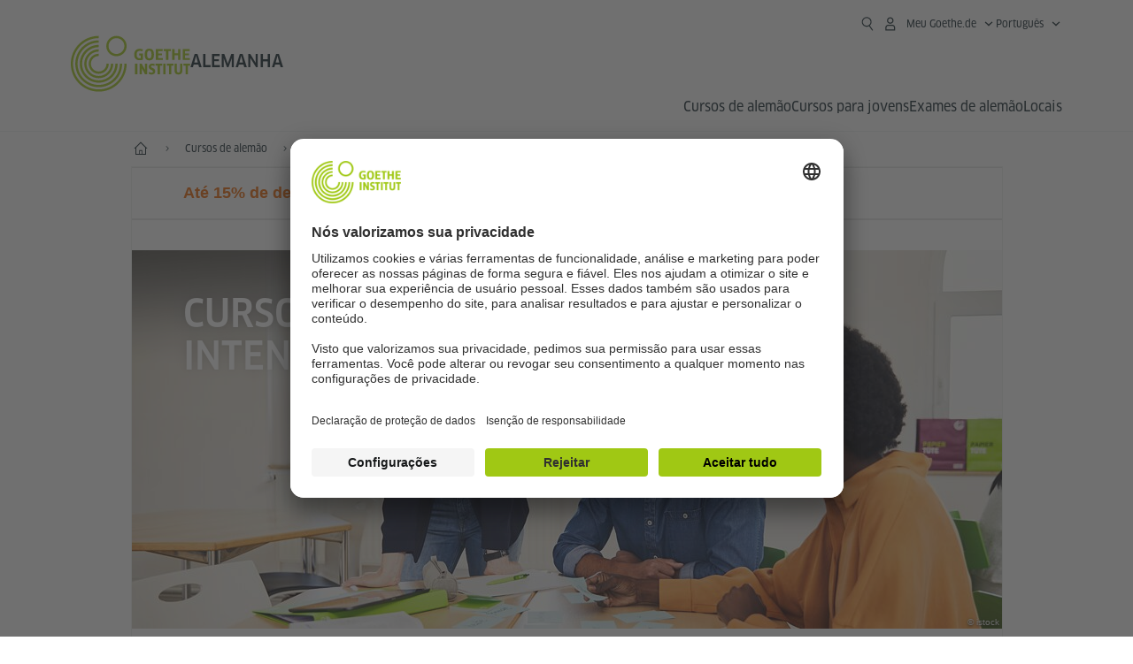

--- FILE ---
content_type: text/html
request_url: https://www.goethe.de/ins/de/pt/kur/ang/dik.html
body_size: 25819
content:








	

	

	


	

	

	














    <!DOCTYPE html>
    <html lang="pt" dir="ltr">

    









	








	
	



	











	








	
	



	








	
	
	<head>
		<meta charset="UTF-8">

		

		
			
				
			




	<title>Cursos de alemão intensivos | Goethe-Institut Deutschland</title>


	
		
			
		

		

		<meta http-equiv="language" content="pt">

		
			<link rel="alternate" media="only screen and (max-width: 640px)" href="https://www.goethe.de/ins/de/pt/m/kur/ang/dik.html" >
		

		<meta http-equiv="X-UA-Compatible" content="IE=edge"/>
		<meta name="viewport" content="width=device-width"/>

		




    
        
            <meta name="description" content="Você gostaria de aprender alemão ou melhorar seu alemão? Nosso curso intensivo de alemão oferece rápido sucesso no aprendizado de todos os níveis de idioma." />
        
    


    

		

		
		
			<meta data-name="redirect-url" data-type="mobile" data-content="https://www.goethe.de/ins/de/pt/m/kur/ang/dik.html">
		

		<meta data-name="search-url" data-content="https://www.goethe.de/ins/de/pt/suche.cfm">
		<meta data-name="search-text" data-content="Pesquisa">

		<meta data-name="page-id" data-content="1015825">
		<meta data-name="site-id" data-content="201470">

		
				<meta data-name="pagefeature" data-content="gi-header-v3" />
			
		
		<link rel="canonical" href="https://www.goethe.de/ins/de/pt/kur/ang/dik.html" />

		

		
		

		



		

		


		
		
		

			
				
			
			

			

			

				

			

				

			

				



		

		



	

	<script type="application/ld+json">{"@context": "https://schema.org","@graph": [{"dateModified":"15-01-2026","datePublished":"15-01-2026","@type":"WebPage","url":"https://www.goethe.de/ins/de/pt/kur/ang/dik.html","@id":"https://www.goethe.de/ins/de/pt/kur/ang/dik.html/#webpage","name":"Cursos de alemão intensivos","description":"Você gostaria de aprender alemão ou melhorar seu alemão? Nosso curso intensivo de alemão oferece rápido sucesso no aprendizado de todos os níveis de idioma."}, 
{"@type":"WebSite","url":"https://www.goethe.de/ins/de/pt/index.html","@id":"https://www.goethe.de/ins/de/pt/index.html#website"}, 
{"thumbnailUrl":["https://www.goethe.de/resources/files/jpg971/videobild_intensiv_en.jpg"],"copyrightNotice":"© Nehen","contentUrl":"https://goethemp4s.akamaized.net/resources/files/mp440/gi_video1_deutsch_intensiv_english.mp4","@context":"https://schema.org","@type":"VideoObject","uploadDate":"2020-11-09","name":"Intensive German Courses","description":"An Intensive German Course from the Goethe-Institut focuses entirely on your learning success. You will be taught and intensively supported by a highly-qualified Goethe teacher from Monday to Friday."}]}</script>
		
				<script type="application/ld+json">{"itemListElement":[{"item":{"@id":"https://www.goethe.de/ins/de/pt/index.html","name":"--"},"position":1,"@type":"ListItem"},{"item":{"@id":"https://www.goethe.de/ins/de/pt/kur.html","name":"Cursos de alemão"},"position":2,"@type":"ListItem"},{"item":{"@id":"https://www.goethe.de/ins/de/pt/kur/ang.html","name":"Cursos presenciais"},"position":3,"@type":"ListItem"},{"item":{"@id":"https://www.goethe.de/ins/de/pt/kur/ang/dik.html","name":"Cursos de alemão intensivos"},"position":4,"@type":"ListItem"}],"@context":"https://schema.org","@type":"BreadcrumbList"}</script>
			

		<!-- $$customhtml:metakeywords$$ -->
	
		<link rel="preload" href="/resources/relaunch/fonts/ClanWebPro-NarrMedium-2.woff2" as="font" type="font/woff2" crossorigin>
	
		

		<!-- $$customhtml:sharifffunction$$ -->

		<script src="/resources/js/goethe.main.gimin.js"></script>
		<script src="/resources/js/jquery-3.6.3.min.js" defer></script>
		
		<script src="/resources/relaunch/js/bootstrap.bundle-5.1.3.min.js" defer></script>
		<script src="/resources/js/goethe.support.gimin.js" defer></script>
		<script src="/services/cas/assets/js/sso.js" defer></script>

		

		
        <script src="/resources/relaunch/js/bodyScrollLock.min.js" defer></script>
        <script src="/resources/relaunch/js/responsive-header-v3.gimin.js" defer></script>
    
            <script src="/resources/relaunch/js/goethe_v3/breadcrumb.gimin.js" defer></script>
        

		<link rel="shortcut icon" href="/resources/relaunch/img/favicon.ico"/>
		<link rel="icon" sizes="16x16" href="/resources/relaunch/img/icon-16x16.png"/>
		<link rel="shortcut icon" sizes="16x16" href="/resources/relaunch/img/icon-16x16.ico" type="image/ico"/>
		<link rel="shortcut icon" sizes="32x32" href="/resources/relaunch/img/icon-32x32.ico" type="image/ico"/>
		<link rel="icon" sizes="192x192" href="/resources/relaunch/img/touch-icon-192x192.png"/>
		<link rel="apple-touch-icon-precomposed" sizes="180x180" href="/resources/relaunch/img/apple-touch-icon-180x180-precomposed.png"/>
		<link rel="apple-touch-icon-precomposed" sizes="152x152" href="/resources/relaunch/img/apple-touch-icon-152x152-precomposed.png"/>
		<link rel="apple-touch-icon-precomposed" sizes="144x144" href="/resources/relaunch/img/apple-touch-icon-144x144-precomposed.png"/>
		<link rel="apple-touch-icon-precomposed" sizes="120x120" href="/resources/relaunch/img/apple-touch-icon-120x120-precomposed.png"/>
		<link rel="apple-touch-icon-precomposed" sizes="114x114" href="/resources/relaunch/img/apple-touch-icon-114x114-precomposed.png"/>
		<link rel="apple-touch-icon-precomposed" sizes="76x76" href="/resources/relaunch/img/apple-touch-icon-76x76-precomposed.png"/>
		<link rel="apple-touch-icon-precomposed" sizes="72x72" href="/resources/relaunch/img/apple-touch-icon-72x72-precomposed.png"/>
		<link rel="apple-touch-icon-precomposed" href="/resources/relaunch/img/apple-touch-icon-precomposed.png"/>
		<!-- $$customhtml:embeddedCodeLinks$$ -->

		

		<link rel="stylesheet" type="text/css" href="/resources/relaunch/js/bitmovin/bitmovinplayer-ui.css">
<link rel="stylesheet" type="text/css" href="/resources/relaunch/js/bitmovin/bitmovinplayer-ui-custom.gimin.css">
		
<script src="/resources/relaunch/js/bitmovin/modules/bitmovinplayer-core.js" defer></script>
<script src="/resources/relaunch/js/bitmovin/modules/bitmovinplayer-engine-native.js" defer></script>
<script src="/resources/relaunch/js/bitmovin/modules/bitmovinplayer-engine-bitmovin.js" defer></script>
<script src="/resources/relaunch/js/bitmovin/modules/bitmovinplayer-mserenderer.js" defer></script>
<script src="/resources/relaunch/js/bitmovin/modules/bitmovinplayer-abr.js" defer></script>
<script src="/resources/relaunch/js/bitmovin/modules/bitmovinplayer-dash.js" defer></script>
<script src="/resources/relaunch/js/bitmovin/modules/bitmovinplayer-xml.js" defer></script>
<script src="/resources/relaunch/js/bitmovin/modules/bitmovinplayer-container-mp4.js" defer></script>
<script src="/resources/relaunch/js/bitmovin/modules/bitmovinplayer-container-ts.js" defer></script>
<script src="/resources/relaunch/js/bitmovin/modules/bitmovinplayer-hls.js" defer></script>
<script src="/resources/relaunch/js/bitmovin/modules/bitmovinplayer-polyfill.js" defer></script>
<script src="/resources/relaunch/js/bitmovin/modules/bitmovinplayer-style.js" defer></script>
<script src="/resources/relaunch/js/bitmovin/modules/bitmovinplayer-subtitles.js" defer></script>
<script src="/resources/relaunch/js/bitmovin/modules/bitmovinplayer-subtitles-vtt.js" defer></script>
<script src="/resources/relaunch/js/bitmovin/modules/bitmovinplayer-subtitles-cea608.js" defer></script>
<script src="/resources/relaunch/js/bitmovin/modules/bitmovinplayer-subtitles-native.js" defer></script>
<script src="/resources/relaunch/js/bitmovin/bitmovinplayer-ui.js" defer></script>
<script src="/resources/relaunch/js/bitmovin/bitmovinplayer-init.js" defer></script>
<script src="/resources/relaunch/js/jquery.accordion.gimin.js" defer></script>
<script src="/resources/relaunch/js/lib/vuex.min.js" defer></script>
<script src="/resources/relaunch/js/ajax_service.gimin.js" defer></script>
<script src="/resources/relaunch/js/lib/vue-2.6.14.js" defer></script>
<script src="/resources/relaunch/js/gia-v3/course-detail.class.gimin.js" defer></script>
<script src="/resources/relaunch/js/gia-v3/course-card-mixin.gimin.js" defer></script>
<script src="/resources/relaunch/js/gia-v3/contact-information-mixin.gimin.js" defer></script>
<script src="/resources/relaunch/js/gia-v3/gia-store.js" defer></script>
<script src="/resources/relaunch/js/gia-v3/course-finder-service.gimin.js" defer></script>


		
        <link rel="stylesheet" type="text/css" href="/resources/relaunch/css/goethe_v3/header.gimin.css">
    

		<link rel="stylesheet" type="text/css" href="/resources/relaunch/css/styles.001.gimin.css"/>
		<link rel="stylesheet" type="text/css" href="/resources/relaunch/css/subobjects.gimin.css"/>

		

		

		
			
				<link rel="stylesheet" type="text/css" href="/resources/relaunch/css/courses.gimin.css"/>
			
		

		<style>
			.hidden { display:none; }
			.flexslider { border:0; box-shadow:none;}
			.flex-control-nav { bottom:-30px; }

			
		</style>

		<!-- Facebook Meta -->
		<!-- $$customhtml:metadata_facebook$$ -->

		

		





    
    <!-- BEGIN Usercentrics related code -->
    

    <link rel="preconnect" href="//app.usercentrics.eu" />
    <link rel="preconnect" href="//api.usercentrics.eu" />
    <link rel="preconnect" href="//privacy-proxy.usercentrics.eu" />
    <link rel="preload" href="//app.usercentrics.eu/browser-ui/latest/loader.js" as="script" />
    <link rel="preload" href="//privacy-proxy.usercentrics.eu/latest/uc-block.bundle.js" as="script" />
    <script id="usercentrics-cmp" data-language="pt" data-settings-id="rTbKQ4Qc-" src="https://app.usercentrics.eu/browser-ui/latest/loader.js" async></script>

    <meta data-privacy-proxy-server="https://privacy-proxy-server.usercentrics.eu">

    <script type="application/javascript" src="https://privacy-proxy.usercentrics.eu/latest/uc-block.bundle.js"></script>
    
    <script>
        // The following services are not blocked:
        uc.deactivateBlocking([
            'rJOZc4jOiWQ', // Webtrekk
            'Ouzxu26Rv', // Mapp Intelligence Full Feature Tracking
            'Hko_qNsui-Q', // reCAPTCHA
            'SkdccNsdj-X' // Btmvn
        ]);

        // The page is reloaded after opting in to the following services:
        uc.reloadOnOptIn('U8QkTd2W'); // Mapbox
        uc.reloadOnOptIn('S1pcEj_jZX'); // Google Maps
        uc.reloadOnOptIn('RO1d0uR2fCybGj'); // MapTiler
        uc.reloadOnOptIn('lZ1Yj0x9eu-o4J'); // Stationista

        // The page is reloaded after opting out of the following services:
        uc.reloadOnOptOut('U8QkTd2W'); // Mapbox
        uc.reloadOnOptOut('S1pcEj_jZX'); // Google Maps

        // Custom elements to block
        uc.blockElements({
            'RO1d0uR2fCybGj': '.map-maptiler', // MapTiler
			'lZ1Yj0x9eu-o4J': '.embedded-code-stationista' // Stationista
        });
    </script>
    
    <!-- END Usercentrics related code -->
    <!-- IMPORTANT: all other scripts are added **after** the Smart Data Protector -->
    


		




    <!-- Google Tag Manager -->
    <script type="text/javascript">
        window.dataLayer=window.dataLayer||[];function gtag(){dataLayer.push(arguments)}gtag("consent","default",{ad_user_data:"denied",ad_personalization:"denied",ad_storage:"denied",analytics_storage:"denied",wait_for_update:2000});gtag("set","ads_data_redaction",true);window.dataLayer.push({'internal_ip':`${/(^|;|\s*)IGNOREME=yes/.test(document.cookie)}`});
    </script>
    <script type="text/javascript">
        (function(w,d,s,l,i){w[l]=w[l]||[];w[l].push({'gtm.start':new Date().getTime(),event:'gtm.js'});var f=d.getElementsByTagName(s)[0],j=d.createElement(s),dl=l!='dataLayer'?'&l='+l:'';j.async=true;j.src='https://www.googletagmanager.com/gtm.js?id='+i+dl;f.parentNode.insertBefore(j,f)})(window,document,'script','dataLayer','GTM-W3QG49');
    </script>
    <!-- End Google Tag Manager -->


		<!-- $$customhtml:webtrekConfigurations$$ -->
	
<!-- - - - - - - - - - - - - - - - - - - - - - - - - - - - - - - - - - - - - - - -
Last Update: 2026-01-15 14:37 (Generated: 2026-01-15 14:39, Published: 2026-01-15 14:39) dik.html (PID: 1015825 / FID: 21364743 / HTML / Public / pt)
- - - - - - - - - - - - - - - - - - - - - - - - - - - - - - - - - - - - - - - - -->
<meta name="CONTENS CMS" property="pid" content="1015825" />
</head>




    <body class="gid" dir="ltr">
        
        

	<p class="hide sr-only">Acesso rápido:</p>
	<a class="hide zeig sr-only sr-only-focusable" href="#inhalt" tabindex="1" accesskey="1">Ir diretamente ao contéudo (Alt 1)</a>
	<a class="hide zeig sr-only sr-only-focusable" href="#hauptNavigation" accesskey="3">Ir diretamente à navegação principal (Alt 2)</a>

        














    

    

    
        <!-- Webtrekk 5.CONTENS, (c) www.webtrekk.de -->
        
				<script type="text/plain" data-usercentrics="Mapp Intelligence Full Feature Tracking" src="/resources/relaunch/js/tiLoader.min.js"></script>
				<script type="text/plain" data-usercentrics="Mapp Intelligence Full Feature Tracking">
					window._ti = window._ti || {};
					window._ti["linkTrack"] = "standard";
					window._ti["contentId"] = "www_goethe_de.ins.de.pt.kur.ang.dik";
					window._ti["contentGroup"] = {"3":"de","18":"0","4":"kur","12":"Deutschland (GID)","15":"Deutsch Intensivkurse","6":"dik","2":"ins","9":"Deutschland","5":"ang","10":"Deutschland (LP)","1":"www.goethe.de"};
					window._ti["customParameter"] = {"17":"201470","16":"93","14":"1015825","1":"pt"};
				</script>
			
        <script>
            /* Form tracking */
            function webtrekkWatchAllForm() {
                if (!window.wts) {
                    return setTimeout(webtrekkWatchAllForm, 500)
                }

                $("form").each(function () {
                    var $form = $(this);
                    if (typeof $form[0].dataset.beingTracked != 'undefined' && $form[0].dataset.beingTracked === 'true') {
                        window.wts.push(['multipleFormTrackInstall', $form[0]]);
                    }
                })

                console.log("Watched All Forms")
            }

            setTimeout(webtrekkWatchAllForm, 500)
            /* ------------- */

            /* File tracking */
            function trackDownloadLink(link) {
                if (!link.href)
                    return;

                const filePath = link.href
                                    .substring(link.href.indexOf('/') + 2)
                                    .replaceAll(".", "_")
                                    .replaceAll("/", ".");

                link.addEventListener("click", () => {
                    if (typeof window.wt !== "undefined" && typeof window.wt.sendinfo === "function") {
                        window.wt.sendinfo({linkId: filePath});
                    }
                });
            }

            document.addEventListener("DOMContentLoaded", () => {
                document
                    .querySelectorAll("a[data-filetracking=true]")
                    .forEach(link => trackDownloadLink(link));
            });
            /* ------------- */
        </script>
    
        <!-- /Webtrekk 5.CONTENS -->
    




	
	
		


	
		









	

	

	


	

	

	








    

    

    

    

    

    

    

    

    

    

    

    

    

    




		

		
			





	








	
	



	



	
	
		
			
		
	



		
	


    
    <header class="gi-page-header">
        <div class="header-container">
            <div class="header-brand-container">
                <a class="wordmark-container" aria-label="Startseite Goethe-Institut" href="../../../pt/index.html">
                    <svg id="claim-gi" class="wordmark-goethe-institut" xmlns="http://www.w3.org/2000/svg" width="166" height="16" viewBox="0 0 166.045 16" focusable="false" aria-hidden="true">
                        <path d="M10.737,15.174a8.41,8.41,0,0,1-1.907.6,11.542,11.542,0,0,1-2.3.227,8.377,8.377,0,0,1-2.985-.475A4.7,4.7,0,0,1,1.513,14.07a6.25,6.25,0,0,1-1.15-2.488A15.418,15.418,0,0,1,0,8.01,14.57,14.57,0,0,1,.394,4.387,6.3,6.3,0,0,1,1.6,1.9,4.8,4.8,0,0,1,3.658.465,8.566,8.566,0,0,1,6.633,0,11.325,11.325,0,0,1,8.654.186,8.267,8.267,0,0,1,10.446.7L10.177,3.117a8.132,8.132,0,0,0-1.606-.485,9.154,9.154,0,0,0-1.793-.175,5.794,5.794,0,0,0-1.855.258A2.541,2.541,0,0,0,3.689,3.6,4.068,4.068,0,0,0,3.005,5.3,14.472,14.472,0,0,0,2.8,7.99,15.071,15.071,0,0,0,3,10.663a4.367,4.367,0,0,0,.632,1.693,2.333,2.333,0,0,0,1.14.888,4.959,4.959,0,0,0,1.7.258,5.993,5.993,0,0,0,1.886-.268V7.412h2.384v7.763ZM24.831,7.99a17.78,17.78,0,0,1-.332,3.726,6.2,6.2,0,0,1-1.067,2.477,4.126,4.126,0,0,1-1.876,1.383A7.946,7.946,0,0,1,18.8,16a7.544,7.544,0,0,1-2.736-.444,4.2,4.2,0,0,1-1.865-1.4,6.508,6.508,0,0,1-1.078-2.477,16.543,16.543,0,0,1-.352-3.685A17.027,17.027,0,0,1,13.11,4.3a6.4,6.4,0,0,1,1.067-2.477A4.131,4.131,0,0,1,16.043.434,7.774,7.774,0,0,1,18.8,0a7.774,7.774,0,0,1,2.757.434,4.131,4.131,0,0,1,1.865,1.394A6.4,6.4,0,0,1,24.489,4.3,17.027,17.027,0,0,1,24.831,7.99Zm-2.8,0a18.362,18.362,0,0,0-.166-2.735,4.442,4.442,0,0,0-.549-1.672,1.971,1.971,0,0,0-1.005-.836A4.432,4.432,0,0,0,18.8,2.519a4.342,4.342,0,0,0-1.5.227,1.977,1.977,0,0,0-.995.836,4.558,4.558,0,0,0-.56,1.672,17.3,17.3,0,0,0-.176,2.735,17.3,17.3,0,0,0,.176,2.735,4.664,4.664,0,0,0,.56,1.683,1.965,1.965,0,0,0,.995.846,4.342,4.342,0,0,0,1.5.227,4.256,4.256,0,0,0,1.513-.237,2.026,2.026,0,0,0,1.005-.846,4.442,4.442,0,0,0,.549-1.672A18.362,18.362,0,0,0,22.033,7.99Zm14.654,5.285-0.062,2.457H27.36V0.248h8.975l0.041,2.477H30.013V6.586h5.41V8.857h-5.41v4.418h6.674ZM44.315,2.787V15.732H41.62V2.787H37.682l0.062-2.539H48.211l0.062,2.539H44.315ZM58.347,15.732V9H52.771v6.73H50.1V0.248h2.674V6.5h5.576V0.248h2.674V15.732H58.347Zm15.11-2.457-0.062,2.457H64.13V0.248H73.1l0.041,2.477H66.783V6.586h5.41V8.857h-5.41v4.418h6.674ZM80.587,7.7V9.6H75.322V7.7h5.265Zm2.923-7.453h2.715V15.732H83.509V0.248ZM98.661,15.732L92.8,6.338l-0.85-1.445L91.9,4.914l0.021,1.672v9.146H89.562V0.248H91.9l5.472,9,0.85,1.425,0.041-.021L98.226,9V0.248h2.363V15.732H98.661Zm13.638-4.48a4.573,4.573,0,0,1-1.327,3.5A5.293,5.293,0,0,1,107.2,16a8.734,8.734,0,0,1-2.29-.289,7.751,7.751,0,0,1-1.938-.805l0.373-2.415a8.042,8.042,0,0,0,1.8.795,6.916,6.916,0,0,0,1.99.279,2.942,2.942,0,0,0,1.959-.547,2,2,0,0,0,.632-1.6,1.544,1.544,0,0,0-.5-1.2A5.02,5.02,0,0,0,108,9.414q-0.736-.351-1.606-0.692a7.351,7.351,0,0,1-1.606-.867,4.614,4.614,0,0,1-1.233-1.321,3.819,3.819,0,0,1-.5-2.054,5.229,5.229,0,0,1,.29-1.765,3.769,3.769,0,0,1,.9-1.425,4.2,4.2,0,0,1,1.534-.95A6.383,6.383,0,0,1,107.988,0a9.923,9.923,0,0,1,2.042.206A8.774,8.774,0,0,1,111.8.764L111.47,3.117a14.852,14.852,0,0,0-1.669-.465,7.841,7.841,0,0,0-1.648-.175,4.217,4.217,0,0,0-1.2.145,2.122,2.122,0,0,0-.777.4,1.431,1.431,0,0,0-.425.6,2.121,2.121,0,0,0-.124.733,1.457,1.457,0,0,0,.5,1.156,4.948,4.948,0,0,0,1.233.764q0.736,0.33,1.606.671a7.351,7.351,0,0,1,1.606.867A4.521,4.521,0,0,1,111.8,9.156,3.973,3.973,0,0,1,112.3,11.252Zm7.524-8.465V15.732h-2.695V2.787h-3.938l0.062-2.539H123.72l0.062,2.539h-3.959Zm6.011-2.539h2.715V15.732h-2.715V0.248Zm11.4,2.539V15.732H134.54V2.787H130.6l0.062-2.539h10.467l0.062,2.539h-3.959Zm16.623,7.7a5.543,5.543,0,0,1-1.4,4.17A5.723,5.723,0,0,1,148.344,16a5.8,5.8,0,0,1-4.135-1.342,5.494,5.494,0,0,1-1.42-4.17V0.248h2.674v10.2a3.211,3.211,0,0,0,.694,2.3,3.719,3.719,0,0,0,4.363.01,3.238,3.238,0,0,0,.684-2.312V0.248h2.653v10.24Zm8.229-7.7V15.732h-2.695V2.787h-3.938l0.062-2.539h10.467l0.062,2.539h-3.959Z"></path>
                    </svg>
                </a>
                <a class="logo-container" aria-label="Startseite Goethe-Institut" href="../../../pt/index.html">
                    <svg id="logo-gi" class="logo-goethe-institut" width="137" height="65" viewBox="0 0 137 65" fill="none" xmlns="http://www.w3.org/2000/svg" focusable="false">
                        <title>Logo Goethe-Institut</title>
                        <path fill-rule="evenodd" clip-rule="evenodd" d="M32.0006 3.1595V0.609375C14.3261 0.610478 0 14.9366 0 32.6099C0 50.2833 14.3272 64.6094 32.0006 64.6094C49.6728 64.6094 64 50.2855 64 32.611L61.4675 32.6099C61.4686 48.8743 48.266 62.0604 32.0006 62.0604C15.7351 62.0604 2.54902 48.8743 2.54902 32.6099C2.54902 16.3445 15.7351 3.1595 32.0006 3.1595ZM32.0005 8.32258V5.73277C17.1563 5.73277 5.12119 17.7656 5.12119 32.611C5.12119 47.4564 17.1563 59.4904 32.0005 59.4904C46.8437 59.4904 58.8601 47.4575 58.8601 32.6121L56.3055 32.611C56.3055 46.0242 45.4138 56.8984 32.0005 56.8984C18.5862 56.8984 7.71321 46.0242 7.71321 32.611C7.71321 19.1978 18.5851 8.32258 32.0005 8.32258ZM32.0005 10.9091L31.9994 13.4846C21.4351 13.4846 12.873 22.0489 12.873 32.611C12.873 43.1753 21.4351 51.7375 31.9994 51.7375C42.5605 51.7375 51.1413 43.1753 51.1413 32.611H53.7003C53.7003 44.6108 43.997 54.335 31.9994 54.335C20.0008 54.335 10.2733 44.6097 10.2733 32.6099C10.2733 20.6123 20.0008 10.9102 32.0005 10.9091ZM31.9995 18.5793L31.9983 16.0303C22.843 16.0314 15.4198 23.4546 15.4198 32.6099C15.4198 41.7674 22.843 49.1907 31.9995 49.1907C41.1559 49.1907 48.5967 41.7674 48.5967 32.6099L46.0565 32.611C46.0565 40.3617 39.749 46.6439 31.9995 46.6439C24.2488 46.6439 17.9655 40.3617 17.9655 32.6099C17.9655 24.8603 24.2488 18.5793 31.9995 18.5793ZM121.605 32.6243V40.548C121.605 41.9427 122.119 42.7376 123.421 42.7376C124.735 42.7376 125.218 41.9571 125.218 40.548H125.219V32.6243H127.834V40.6451C127.834 43.5612 126.332 44.9868 123.415 44.9868C120.464 44.9868 118.964 43.5612 118.964 40.6451V32.6243H121.605ZM96.1814 33.03C95.339 32.6408 94.4659 32.4302 93.3633 32.4302C90.5596 32.4302 89.3502 34.0498 89.3502 36.1082C89.3502 38.3484 90.9368 39.0592 92.2918 39.6661C93.3015 40.1184 94.1825 40.5131 94.1825 41.44C94.1825 42.2746 93.6566 42.8358 92.5519 42.8358C91.4648 42.8358 90.5431 42.4686 89.6401 41.9593L89.2995 44.129C90.2388 44.6792 91.4008 44.9868 92.6654 44.9868C95.2905 44.9868 96.7767 43.5293 96.7767 41.1489C96.7767 38.7477 95.0687 37.9971 93.6839 37.3886C92.7396 36.9736 91.9455 36.6247 91.9455 35.8635C91.9455 35.2339 92.2685 34.611 93.5904 34.611C94.4195 34.611 95.1538 34.8326 95.8903 35.1534L96.1814 33.03ZM117.705 32.6243V34.8117H115.201V44.7762H112.561V34.8117H110.057V32.6243H117.705ZM104.691 34.8117V32.6243H97.0424V34.8117H99.5462V44.7762H102.187V34.8117H104.691ZM136.712 32.6243V34.8117H134.208V44.7762H131.569V34.8117H129.064V32.6243H136.712ZM85.0856 39.719L81.3492 32.6243H78.938V44.7762H81.3492V37.6826L85.0856 44.7762H87.4979V32.6243H85.0856V39.719ZM108.707 32.6243V44.7751H106.04V32.6243H108.707ZM76.2831 44.7751V32.6243H73.6173V44.7751H76.2831ZM32.0005 21.1305L31.9983 23.6806C27.0646 23.6806 23.068 27.6784 23.068 32.611C23.068 37.5437 27.0657 41.5414 31.9983 41.5414C36.931 41.5414 40.9453 37.5437 40.9453 32.611H43.4766C43.4766 38.9582 38.3455 44.1004 31.9994 44.1004C25.6534 44.1004 20.5079 38.9582 20.5079 32.6099C20.5079 26.2638 25.6523 21.1305 32.0005 21.1305ZM95.3005 21.9993C95.3005 17.3478 93.5739 15.3434 89.9962 15.3434C86.4208 15.3434 84.692 17.3478 84.692 21.9993C84.692 26.6508 86.4869 28.6728 89.9962 28.6728C93.5728 28.6728 95.3005 26.7512 95.3005 21.9993ZM79.0935 15.511C80.1849 15.511 81.6061 15.7293 82.4793 16.0821L82.2114 18.2816C81.4242 17.963 80.1861 17.7612 79.2445 17.7612C76.9921 17.7612 75.4805 18.7844 75.4805 22.0081C75.4805 25.2826 76.9766 26.3035 78.9082 26.3035C79.2875 26.3035 79.7472 26.2815 80.0515 26.2286V23.1162H78.3184V20.9354H82.681V27.8669C81.8255 28.2693 80.2522 28.5549 78.9755 28.5549C75.0296 28.5549 72.711 26.4413 72.711 22.0423C72.711 17.5418 75.2126 15.511 79.0935 15.511ZM118.903 20.684V15.7128H116.201V28.3035H118.903V22.9298H122.952V28.3035H125.654V15.7128H122.952V20.684H118.903ZM114.679 15.7128V17.9795H111.943V28.3035H109.209V17.9795H106.473V15.7128H114.679ZM105.347 17.9586V15.7128H97.4096V28.3035H105.523V26.0577H100.113V22.9442H104.556V20.7226H100.113V17.9586H105.347ZM136.267 15.7128V17.9586H131.033V20.7226H135.477V22.9442H131.033V26.0577H136.444V28.3035H128.33V15.7128H136.267ZM87.4616 22.0004C87.4605 18.6741 88.2995 17.5848 89.9962 17.5848C91.7107 17.5848 92.5331 18.6576 92.5331 22.0004C92.5331 25.3267 91.7107 26.4491 90.0139 26.4491C88.2995 26.4491 87.4616 25.3421 87.4616 22.0004ZM52.331 0.610478C58.7763 0.610478 64.0011 5.8342 64.0011 12.2795C64.0011 18.727 58.7763 23.9508 52.331 23.9508C45.8834 23.9508 40.6586 18.727 40.6597 12.2795C40.6597 5.8342 45.8834 0.610478 52.331 0.610478ZM43.2606 12.2806C43.2606 7.27078 47.32 3.20911 52.331 3.20911C57.3375 3.20911 61.4003 7.27078 61.4003 12.2806C61.4003 17.2894 57.3375 21.351 52.331 21.351C47.32 21.351 43.2606 17.2894 43.2606 12.2806Z"></path>
                    </svg>
                </a>
                


    
        <div class="name-extension-c">
            <p class="name-extension">
                
                    <span class="name-extension-title">Alemanha</span>
                
            </p>
        </div>
    

            </div>
            <div class="navigation-toggle-container">
                <button class="navigation-toggle" type="button" aria-controls="navigation-container" aria-expanded="false" aria-label="Abrir o menu" data-nav-mobilenavtoggle>
                    <svg aria-hidden="true" focusable="false" class="icon icon-20">
                        <use xlink:href="/resources/relaunch/icons/sprites/generic.svg#icon-burger-menu-medium"></use>
                    </svg>
                </button>
            </div>

            <div class="gi-navigation-container mobile-navigation-hidden" id="navigation-container">
                <nav class="meta-navigation-container" aria-label="Meta Navigation" data-metanav-container>
                    <ul class="meta-navigation-level-0">
						<li class="meta-navigation-level-0-item gi-meta-search">
                            <button class="gi-navigation-search-open-button" aria-label="Suchen" aria-expanded="false" data-search-open>
                                <svg aria-hidden="true" focusable="false" class="icon icon-24">
                                    <use xlink:href="/resources/relaunch/icons/sprites/generic.svg#icon-loupe-right-hand-light"></use>
                                </svg>
                            </button>
						</li>

                        

                        

                        
		
			
		
			
		
			
		
			
		
			
		
			
		
	
		
			
		
			
		
			
		
			
		
			
		
			
		
	
		
			
		
			
		
			
		
			
		
			
		
			
		
	
		
			
		
			
		
			
		
			
		
			
		
			
		
	
		
			
		
			
		
			
		
			
		
			
		
			
		
	
		
			
		
			
		
			
		
			
		
			
		
			
		
			
		
			



    <li class="meta-navigation-level-0-item has-toggle gi-meta-mygoethe-primary" data-logindisplay="v2">
        <button
            class="navigation-toggle meta-navigation-toggle"
            type="button"
            aria-controls="account-dropdown"
            aria-expanded="false"
            aria-label="Abrir menu MeinGoethe.de"
            aria-haspopup="true"
            data-accnav-trigger>

            <svg aria-hidden="true" focusable="false" class="icon icon-24 icon-avatar-outlined-bold">
                <use xlink:href="/resources/relaunch/icons/sprites/generic.svg#icon-avatar-outlined-bold"></use>
            </svg>
            <svg aria-hidden="true" focusable="false" class="icon icon-24 icon-filled">
                <use xlink:href="/resources/relaunch/icons/sprites/generic.svg#icon-avatar-filled-medium"></use>
            </svg>
            <span class="meta-navigation-level-0-button-text sr-text">Meu Goethe.de<span class="desktop-name" data-logindisplay-user="name"></span></span>
            <svg aria-hidden="true" focusable="false" class="icon icon-12 ms-1">
                <use xlink:href="/resources/relaunch/icons/sprites/generic.svg#icon-chevron-medium-up"></use>
            </svg>
        </button>

        <div class="meta-navigation-level-1-wrapper" id="account-dropdown" hidden>
            <div class="meta-navigation-level-1-container">
                <p id="meta-navigation-level-1-hdl-id" class="meta-navigation-level-1-hdl">Meu Goethe.de</p>

                <div class="user-container" data-logindisplay-container="user" hidden>
                    <p class="image-wrapper" aria-hidden="true" data-logindisplay-container="user-image" hidden>
                       <img src="" class="user-image" width="40" height="40" alt="" data-logindisplay-user="image">
                    </p>
                    <svg class="icon icon-40" aria-hidden="true" focusable="false" data-logindisplay-container="user-image-dummy">
                        <use xlink:href="/resources/relaunch/icons/sprites/generic.svg#icon-avatar-circled-filled-light"></use>
                    </svg>
                    <p class="user-name">
                        <a href="https://my.goethe.de/kdf/pro" class="user-profile-link stretched-link" data-logindisplay-user="name"></a>
                    </p>
                </div>

                <ul class="meta-navigation-level-1 gi-meta-mygoethe-secondary" aria-labelledby="meta-navigation-level-1-hdl-id" data-logindisplay-container="logged-out">
                    
                        <li class="meta-navigation-level-1-item">
                            <a class="meta-navigation-level-1-link" href="/services/cas/login/goethe/?locale=ptbr&targetURL=https://my.goethe.de/kdf/elearning&langId=93&module=default" target="_self">Meus cursos e provas</a>
                        </li>
                    
                        <li class="meta-navigation-level-1-item">
                            <a class="meta-navigation-level-1-link" href="/services/cas/login/goethe/?locale=ptbr&targetURL=https://www.goethe.de/prj/dfd/en/index.cfm&langId=93&module=default" target="_self">Deutsch für dich</a>
                        </li>
                    
                        <li class="meta-navigation-level-1-item">
                            <a class="meta-navigation-level-1-link" href="/services/cas/login/goethe/?locale=ptbr&targetURL=https://my.goethe.de/kdf/library&langId=93&module=default" target="_self">Minha Onleihe</a>
                        </li>
                    
                        <li class="meta-navigation-level-1-item">
                            <a class="meta-navigation-level-1-link" href="/services/cas/login/goethe/?locale=ptbr&targetURL=https://my.goethe.de/kdf/newsletter&langId=93&module=default" target="_self">Newsletter</a>
                        </li>
                    
                        <li class="meta-navigation-level-1-item">
                            <a class="meta-navigation-level-1-link" href="/services/cas/login/goethe/?locale=ptbr&targetURL=https://my.goethe.de/kdf/pro&langId=93&module=default" target="_self">meu perfil</a>
                        </li>
                    

                    <li class="meta-navigation-level-1-item">
                        <a class="meta-navigation-level-1-link login-link" href="/services/cas/login/goethe/?locale=ptbr&langId=93&module=default">
                            Login
                            <svg aria-hidden="true" focusable="false" class="icon icon-24">
                                <use xlink:href="/resources/relaunch/icons/sprites/generic.svg#icon-arrow-link-medium-right"></use>
                            </svg>
                        </a>
                    </li>
                </ul>

                <ul class="meta-navigation-level-1 gi-meta-mygoethe-secondary" aria-labelledby="meta-navigation-level-1-hdl-id" data-logindisplay-container="logged-in" hidden>
                    
                        <li class="meta-navigation-level-1-item">
                            <a class="meta-navigation-level-1-link" href="https://my.goethe.de/kdf/elearning" target="_self">Meus cursos e provas</a>
                        </li>
                    
                        <li class="meta-navigation-level-1-item">
                            <a class="meta-navigation-level-1-link" href="https://www.goethe.de/prj/dfd/en/index.cfm" target="_self">Deutsch für dich</a>
                        </li>
                    
                        <li class="meta-navigation-level-1-item">
                            <a class="meta-navigation-level-1-link" href="https://my.goethe.de/kdf/library" target="_self">Minha Onleihe</a>
                        </li>
                    
                        <li class="meta-navigation-level-1-item">
                            <a class="meta-navigation-level-1-link" href="https://my.goethe.de/kdf/newsletter" target="_self">Newsletter</a>
                        </li>
                    
                        <li class="meta-navigation-level-1-item">
                            <a class="meta-navigation-level-1-link" href="https://my.goethe.de/kdf/pro" target="_self">meu perfil</a>
                        </li>
                    

                    <li class="meta-navigation-level-1-item">
                        <a class="meta-navigation-level-1-link" href="/services/cas/logout/goethe/">Sair</a>
                    </li>
                </ul>

                <button
                    class="navigation-close-button meta-navigation-level-1-close-button"
                    type="button"
                    aria-label="Fechar menu MeinGoethe.de"
                    data-accnav-close>

                    <svg aria-hidden="true" focusable="false" class="icon icon-24">
                        <use xlink:href="/resources/relaunch/icons/sprites/generic.svg#icon-close-medium"></use>
                    </svg>
                </button>
            </div>

            <div class="meta-navigation-level-1-bg" data-accnav-bg></div>
        </div>
    </li>


                        


	
		












    
        <li class="meta-navigation-level-0-item has-toggle gi-meta-language-primary">
            <button
                class="navigation-toggle meta-navigation-toggle gi-meta-navigation-language-toggle"
                type="button"
                aria-controls="lang-nav-dropdown"
                aria-expanded="false"
                aria-label="Português - Abrir navegação de voz"
                aria-haspopup="true"
                data-langnav-trigger>

                <span class="meta-navigation-level-0-button-text current-lang">
                    <span lang="pt">
                        <bdi>Português</bdi>
                    </span>
                </span>
                <span class="meta-navigation-level-0-button-text current-lang-short">
                    <span lang="pt" aria-hidden="true">pt</span>
                    <span class="visually-hidden" lang="pt">Português</span>
                </span>
                <svg aria-hidden="true" focusable="false" class="icon icon-12 ms-2">
                    <use xlink:href="/resources/relaunch/icons/sprites/generic.svg#icon-chevron-medium-up"></use>
                </svg>
            </button>
            <div class="meta-navigation-level-1-wrapper gi-meta-language-secondary" id="lang-nav-dropdown" hidden>
                <div class="meta-navigation-level-1-container">
                    <p class="meta-navigation-level-1-hdl">Língua</p>
                    <ul class="meta-navigation-level-1">
                        
                            
                            

                            <li class="meta-navigation-level-1-item">
                                <a
                                    class="meta-navigation-level-1-link "
                                    href="../../../de/kur/ang/dik.html" lang="de" ><bdi>Deutsch</bdi></a>
                            </li>
                        
                            
                            

                            <li class="meta-navigation-level-1-item">
                                <a
                                    class="meta-navigation-level-1-link "
                                    href="../../../en/kur/ang/dik.html" lang="en" ><bdi>English</bdi></a>
                            </li>
                        
                            
                            

                            <li class="meta-navigation-level-1-item">
                                <a
                                    class="meta-navigation-level-1-link "
                                    href="../../../es/kur/ang/dik.html" lang="es" ><bdi>Español</bdi></a>
                            </li>
                        
                            
                            

                            <li class="meta-navigation-level-1-item">
                                <a
                                    class="meta-navigation-level-1-link "
                                    href="../../../fr/kur/ang/dik.html" lang="fr" ><bdi>Français</bdi></a>
                            </li>
                        
                            
                            

                            <li class="meta-navigation-level-1-item">
                                <a
                                    class="meta-navigation-level-1-link "
                                    href="../../../it/kur/ang/dik.html" lang="it" ><bdi>Italiano</bdi></a>
                            </li>
                        
                            
                            

                            <li class="meta-navigation-level-1-item">
                                <a
                                    class="meta-navigation-level-1-link "
                                    href="../../../ja/kur/ang/dik.html" lang="ja" ><bdi>日本語</bdi></a>
                            </li>
                        
                            
                            

                            <li class="meta-navigation-level-1-item">
                                <a
                                    class="meta-navigation-level-1-link secondary-link-active"
                                    href="../../../pt/kur/ang/dik.html" lang="pt" aria-current="page"><bdi>Português</bdi></a>
                            </li>
                        
                            
                            

                            <li class="meta-navigation-level-1-item">
                                <a
                                    class="meta-navigation-level-1-link "
                                    href="../../../ru/kur/ang/dik.html" lang="ru" ><bdi>Pусский</bdi></a>
                            </li>
                        
                            
                            

                            <li class="meta-navigation-level-1-item">
                                <a
                                    class="meta-navigation-level-1-link "
                                    href="../../../tr/kur/ang/dik.html" lang="tr" ><bdi>Türkçe</bdi></a>
                            </li>
                        
                            
                            

                            <li class="meta-navigation-level-1-item">
                                <a
                                    class="meta-navigation-level-1-link "
                                    href="../../../zh/kur/ang/dik.html" lang="zh" ><bdi>简体中文</bdi></a>
                            </li>
                        
                    </ul>
                    <button
                        class="navigation-close-button meta-navigation-level-1-close-button"
                        type="button"
                        aria-label="Fechar navegação de voz"
                        data-langnav-close>
                        <svg aria-hidden="true" focusable="false" class="icon icon-24">
                            <use xlink:href="/resources/relaunch/icons/sprites/generic.svg#icon-close-medium"></use>
                        </svg>
                    </button>
                </div>
                <div class="meta-navigation-level-1-bg" data-langnav-bg></div>
            </div>
        </li>
    


	





                    </ul>
                </nav>

                <div class="primary-navigation-wrapper" data-nav-primnavwrapper>
                    


	
		











    


    <div class="gi-navigation-search-container" data-search>
        <div class="gi-navigation-search">
            <label class="visually-hidden" for="primary-navigation-search-input-699">Pesquisar goethe.de/alemanha</label>
            <input
                class="gi-navigation-search-input"
                id="primary-navigation-search-input-699"
                maxlength="2048"
                name="search"
                type="search"
                aria-autocomplete="both"
                aria-haspopup="false"
                autocapitalize="off"
                autocomplete="off"
                spellcheck="false"
                title=""
                value=""
                placeholder="Pesquisar goethe.de/alemanha"
                aria-label="Pesquisar goethe.de/alemanha"
                data-search-input="https://www.goethe.de/ins/de/pt/suche.html">
            <button class="gi-navigation-search-button" type="submit" aria-label="Suchen" data-search-submit>
                <svg aria-hidden="true" focusable="false" class="icon icon-24">
                    <use xlink:href="/resources/relaunch/icons/sprites/generic.svg#icon-loupe-right-hand-light"></use>
                </svg>
            </button>
            <button class="gi-navigation-search-close-button" aria-label="Löschen" data-search-cancel hidden>
                <svg aria-hidden="true" focusable="false" class="icon icon-24">
                    <use xlink:href="/resources/relaunch/icons/sprites/generic.svg#icon-close-medium"></use>
                </svg>
            </button>
        </div>
        <button class="gi-navigation-search-container-close-button" aria-expanded="false" data-search-close>
            <span class="gi-navigation-search-container-close-button-text">Fechar</span>
            <span class="gi-navigation-search-container-close-icon">
                <svg aria-hidden="true" focusable="false" class="icon icon-24">
                    <use xlink:href="/resources/relaunch/icons/sprites/generic.svg#icon-close-medium"></use>
                </svg>
            </span>
        </button>
    </div>


    <nav class="primary-navigation-container" aria-label="Navegação principal">
        
    
        <ul class="primary-navigation navigation-level-0">
            
                <li class="navigation-level-root-item" data-nav-levelitem>
                    <a
                        class="primary-navigation-link navigation-level-root-link"
                        href="../../../pt/index.html"
                        data-nav-link
                        ><span class="primary-navigation-link-text" id="primary-navigation-link-text-root">--</span></a>
                </li>
            

            
                

                <li class="navigation-level-0-item sub-menu-current has-sub-menu" data-nav-levelitem>
                    <div class="navigation-level-0-link-container" data-nav-linkcontainer>
                        <a
                            class="primary-navigation-link navigation-level-0-link primary-navigation-level-0-link-has-sub-menu"
                            href="../../../pt/kur.html"
                            data-nav-link
                            ><span class="primary-navigation-link-text" id="primary-navigation-link-text-1">Cursos de alemão</span></a>
                        
                            
                                <button
                                    class="primary-navigation-button"
                                    aria-expanded="false"
                                    aria-haspopup="true"
                                    aria-controls="primary-navigation-submenu-1"
                                     
                                    data-nav-desktopoverlaytrigger>
                                    Cursos de alemão
                                </button>
                            
                            <button
                                class="primary-navigation-toggle"
                                aria-expanded="false"
                                aria-controls="primary-navigation-submenu-1"
                                aria-label
                                data-aria-labels='{"open":"Abrir o menu","close":"Fechar o menu"}'>

                                <svg aria-hidden="true" focusable="false" class="icon icon-16">
                                    <use xlink:href="/resources/relaunch/icons/sprites/generic.svg#icon-chevron-medium-down"></use>
                                </svg>
                            </button>
                        
                    </div>

                    
                        <div
                            class="navigation-level-1-container"
                            id="primary-navigation-submenu-1"
                            aria-labelledby="primary-navigation-link-text-1"
                            data-nav-desktopoverlay hidden>

                            
                                <div class="navigation-level-1-hdl-container">
                                    <p class="navigation-level-1-hdl">
                                        <a href="../../../pt/kur.html" class="navigation-level-1-hdl-link">
                                            <span class="navigation-level-1-hdl-link-text">Cursos de alemão</span>
                                            <svg aria-hidden="true" focusable="false" class="navigation-level-1-hdl-link-icon icon icon-32">
                                                <use xlink:href="/resources/relaunch/icons/sprites/generic.svg#icon-arrow-link-bold-right"></use>
                                            </svg>
                                        </a>
                                    </p>
                                </div>
                                
                            
                            
    
        <ul class="primary-navigation navigation-level-1 no-row-gap">
            

            
                

                <li class="navigation-level-1-item sub-menu-current" data-nav-levelitem>
                    <div class="navigation-level-1-link-container" >
                        <a
                            class="primary-navigation-link navigation-level-1-link "
                            href="../../../pt/kur/ang.html"
                            data-nav-link
                            ><span class="primary-navigation-link-text" id="primary-navigation-link-text-1-1">Cursos presenciais</span></a>
                        
                    </div>

                    
                </li>

                
            
                

                <li class="navigation-level-1-item" data-nav-levelitem>
                    <div class="navigation-level-1-link-container" >
                        <a
                            class="primary-navigation-link navigation-level-1-link "
                            href="../../../pt/kur/typ.html"
                            data-nav-link
                            ><span class="primary-navigation-link-text" id="primary-navigation-link-text-1-2">Cursos online</span></a>
                        
                    </div>

                    
                </li>

                
            
                

                <li class="navigation-level-1-item" data-nav-levelitem>
                    <div class="navigation-level-1-link-container" >
                        <a
                            class="primary-navigation-link navigation-level-1-link "
                            href="../../../pt/kur/srd.html"
                            data-nav-link
                            ><span class="primary-navigation-link-text" id="primary-navigation-link-text-1-3">Viagens de idiomas</span></a>
                        
                    </div>

                    
                </li>

                
            
                

                <li class="navigation-level-1-item" data-nav-levelitem>
                    <div class="navigation-level-1-link-container" >
                        <a
                            class="primary-navigation-link navigation-level-1-link "
                            href="../../../pt/kur/pvb.html"
                            data-nav-link
                            ><span class="primary-navigation-link-text" id="primary-navigation-link-text-1-4">Preparação para exame</span></a>
                        
                    </div>

                    
                </li>

                
            
                

                <li class="navigation-level-1-item" data-nav-levelitem>
                    <div class="navigation-level-1-link-container" >
                        <a
                            class="primary-navigation-link navigation-level-1-link "
                            href="../../../pt/kur/ueb.html"
                            data-nav-link
                            ><span class="primary-navigation-link-text" id="primary-navigation-link-text-1-5">Pratique alemão gratuitamente</span></a>
                        
                    </div>

                    
                </li>

                
            
                

                <li class="navigation-level-1-item" data-nav-levelitem>
                    <div class="navigation-level-1-link-container" >
                        <a
                            class="primary-navigation-link navigation-level-1-link "
                            href="../../../pt/kur/kuv.html"
                            data-nav-link
                            ><span class="primary-navigation-link-text" id="primary-navigation-link-text-1-6">Conceito e qualidade</span></a>
                        
                    </div>

                    
                </li>

                
            
                

                <li class="navigation-level-1-item" data-nav-levelitem>
                    <div class="navigation-level-1-link-container" >
                        <a
                            class="primary-navigation-link navigation-level-1-link "
                            href="../../../pt/kur/tel.html"
                            data-nav-link
                            ><span class="primary-navigation-link-text" id="primary-navigation-link-text-1-7">Contato</span></a>
                        
                    </div>

                    
                </li>

                
            
                

                <li class="navigation-level-1-item" data-nav-levelitem>
                    <div class="navigation-level-1-link-container" >
                        <a
                            class="primary-navigation-link navigation-level-1-link "
                            href="../../../pt/kur/agb.html"
                            data-nav-link
                            ><span class="primary-navigation-link-text" id="primary-navigation-link-text-1-8">Condições gerais</span></a>
                        
                    </div>

                    
                </li>

                
            
        </ul>
    
    
                            
                                <div class="navigation-level-1-close-container">
                                    <button
                                        class="navigation-close-button navigation-level-1-close-button"
                                        aria-label="Navegação principal Fechar"
                                        data-nav-desktopoverlayclose>

                                        <svg aria-hidden="true" focusable="false" class="icon icon-24">
                                            <use xlink:href="/resources/relaunch/icons/sprites/generic.svg#icon-close-medium"></use>
                                        </svg>
                                    </button>
                                </div>
                            
                        </div>
                    
                </li>

                
            
                

                <li class="navigation-level-0-item has-sub-menu" data-nav-levelitem>
                    <div class="navigation-level-0-link-container" data-nav-linkcontainer>
                        <a
                            class="primary-navigation-link navigation-level-0-link primary-navigation-level-0-link-has-sub-menu"
                            href="../../../pt/jug.html"
                            data-nav-link
                            ><span class="primary-navigation-link-text" id="primary-navigation-link-text-2">Cursos para jovens</span></a>
                        
                            
                                <button
                                    class="primary-navigation-button"
                                    aria-expanded="false"
                                    aria-haspopup="true"
                                    aria-controls="primary-navigation-submenu-2"
                                     
                                    data-nav-desktopoverlaytrigger>
                                    Cursos para jovens
                                </button>
                            
                            <button
                                class="primary-navigation-toggle"
                                aria-expanded="false"
                                aria-controls="primary-navigation-submenu-2"
                                aria-label
                                data-aria-labels='{"open":"Abrir o menu","close":"Fechar o menu"}'>

                                <svg aria-hidden="true" focusable="false" class="icon icon-16">
                                    <use xlink:href="/resources/relaunch/icons/sprites/generic.svg#icon-chevron-medium-down"></use>
                                </svg>
                            </button>
                        
                    </div>

                    
                        <div
                            class="navigation-level-1-container"
                            id="primary-navigation-submenu-2"
                            aria-labelledby="primary-navigation-link-text-2"
                            data-nav-desktopoverlay hidden>

                            
                                <div class="navigation-level-1-hdl-container">
                                    <p class="navigation-level-1-hdl">
                                        <a href="../../../pt/jug.html" class="navigation-level-1-hdl-link">
                                            <span class="navigation-level-1-hdl-link-text">Cursos para jovens</span>
                                            <svg aria-hidden="true" focusable="false" class="navigation-level-1-hdl-link-icon icon icon-32">
                                                <use xlink:href="/resources/relaunch/icons/sprites/generic.svg#icon-arrow-link-bold-right"></use>
                                            </svg>
                                        </a>
                                    </p>
                                </div>
                                
                            
                            
    
        <ul class="primary-navigation navigation-level-1 no-row-gap">
            

            
                

                <li class="navigation-level-1-item" data-nav-levelitem>
                    <div class="navigation-level-1-link-container" >
                        <a
                            class="primary-navigation-link navigation-level-1-link "
                            href="../../../pt/jug/doj.html"
                            data-nav-link
                            ><span class="primary-navigation-link-text" id="primary-navigation-link-text-2-1">Alemão Online para Jovens</span></a>
                        
                    </div>

                    
                </li>

                
            
                

                <li class="navigation-level-1-item" data-nav-levelitem>
                    <div class="navigation-level-1-link-container" >
                        <a
                            class="primary-navigation-link navigation-level-1-link "
                            href="../../../pt/jug/cmp.html"
                            data-nav-link
                            ><span class="primary-navigation-link-text" id="primary-navigation-link-text-2-2">Acampamento linguístico Obertauern|15-17</span></a>
                        
                    </div>

                    
                </li>

                
            
                

                <li class="navigation-level-1-item" data-nav-levelitem>
                    <div class="navigation-level-1-link-container" >
                        <a
                            class="primary-navigation-link navigation-level-1-link "
                            href="../../../pt/jug/jca.html"
                            data-nav-link
                            ><span class="primary-navigation-link-text" id="primary-navigation-link-text-2-3">Acampamento linguístico Obertauern|12-14</span></a>
                        
                    </div>

                    
                </li>

                
            
                

                <li class="navigation-level-1-item" data-nav-levelitem>
                    <div class="navigation-level-1-link-container" >
                        <a
                            class="primary-navigation-link navigation-level-1-link "
                            href="../../../pt/jug/djb.html"
                            data-nav-link
                            ><span class="primary-navigation-link-text" id="primary-navigation-link-text-2-4">Acampamento linguístico Bremen|15-17</span></a>
                        
                    </div>

                    
                </li>

                
            
                

                <li class="navigation-level-1-item" data-nav-levelitem>
                    <div class="navigation-level-1-link-container" >
                        <a
                            class="primary-navigation-link navigation-level-1-link "
                            href="../../../pt/jug/scs.html"
                            data-nav-link
                            ><span class="primary-navigation-link-text" id="primary-navigation-link-text-2-5">Acampamento linguístico Stein an der Traun|12-16</span></a>
                        
                    </div>

                    
                </li>

                
            
                

                <li class="navigation-level-1-item" data-nav-levelitem>
                    <div class="navigation-level-1-link-container" >
                        <a
                            class="primary-navigation-link navigation-level-1-link "
                            href="../../../pt/jug/djk.html"
                            data-nav-link
                            ><span class="primary-navigation-link-text" id="primary-navigation-link-text-2-6">Acampamento linguístico Colônia|14-17</span></a>
                        
                    </div>

                    
                </li>

                
            
                

                <li class="navigation-level-1-item" data-nav-levelitem>
                    <div class="navigation-level-1-link-container" >
                        <a
                            class="primary-navigation-link navigation-level-1-link "
                            href="../../../pt/jug/djf.html"
                            data-nav-link
                            ><span class="primary-navigation-link-text" id="primary-navigation-link-text-2-7">Acampamento linguístico Freiburg|15–17</span></a>
                        
                    </div>

                    
                </li>

                
            
                

                <li class="navigation-level-1-item" data-nav-levelitem>
                    <div class="navigation-level-1-link-container" >
                        <a
                            class="primary-navigation-link navigation-level-1-link "
                            href="../../../pt/jug/jka.html"
                            data-nav-link
                            ><span class="primary-navigation-link-text" id="primary-navigation-link-text-2-8">Acampamento linguístico Karlsruhe|12–16</span></a>
                        
                    </div>

                    
                </li>

                
            
                

                <li class="navigation-level-1-item" data-nav-levelitem>
                    <div class="navigation-level-1-link-container" >
                        <a
                            class="primary-navigation-link navigation-level-1-link "
                            href="../../../pt/jug/djr.html"
                            data-nav-link
                            ><span class="primary-navigation-link-text" id="primary-navigation-link-text-2-9">Acampamento linguístico Ruhpolding|12–16</span></a>
                        
                    </div>

                    
                </li>

                
            
                

                <li class="navigation-level-1-item" data-nav-levelitem>
                    <div class="navigation-level-1-link-container" >
                        <a
                            class="primary-navigation-link navigation-level-1-link "
                            href="../../../pt/jug/faq.html"
                            data-nav-link
                            ><span class="primary-navigation-link-text" id="primary-navigation-link-text-2-10">Informações e FAQ</span></a>
                        
                    </div>

                    
                </li>

                
            
                

                <li class="navigation-level-1-item" data-nav-levelitem>
                    <div class="navigation-level-1-link-container" >
                        <a
                            class="primary-navigation-link navigation-level-1-link "
                            href="../../../pt/jug/etu.html"
                            data-nav-link
                            ><span class="primary-navigation-link-text" id="primary-navigation-link-text-2-11">Um dia no acampamento para jovens</span></a>
                        
                    </div>

                    
                </li>

                
            
                

                <li class="navigation-level-1-item" data-nav-levelitem>
                    <div class="navigation-level-1-link-container" >
                        <a
                            class="primary-navigation-link navigation-level-1-link "
                            href="../../../pt/jug/kon.html"
                            data-nav-link
                            ><span class="primary-navigation-link-text" id="primary-navigation-link-text-2-12">Contato</span></a>
                        
                    </div>

                    
                </li>

                
            
        </ul>
    
    
                            
                                <div class="navigation-level-1-close-container">
                                    <button
                                        class="navigation-close-button navigation-level-1-close-button"
                                        aria-label="Navegação principal Fechar"
                                        data-nav-desktopoverlayclose>

                                        <svg aria-hidden="true" focusable="false" class="icon icon-24">
                                            <use xlink:href="/resources/relaunch/icons/sprites/generic.svg#icon-close-medium"></use>
                                        </svg>
                                    </button>
                                </div>
                            
                        </div>
                    
                </li>

                
            
                

                <li class="navigation-level-0-item has-sub-menu" data-nav-levelitem>
                    <div class="navigation-level-0-link-container" data-nav-linkcontainer>
                        <a
                            class="primary-navigation-link navigation-level-0-link primary-navigation-level-0-link-has-sub-menu"
                            href="../../../pt/prf.html"
                            data-nav-link
                            ><span class="primary-navigation-link-text" id="primary-navigation-link-text-3">Exames de alemão</span></a>
                        
                            
                                <button
                                    class="primary-navigation-button"
                                    aria-expanded="false"
                                    aria-haspopup="true"
                                    aria-controls="primary-navigation-submenu-3"
                                     
                                    data-nav-desktopoverlaytrigger>
                                    Exames de alemão
                                </button>
                            
                            <button
                                class="primary-navigation-toggle"
                                aria-expanded="false"
                                aria-controls="primary-navigation-submenu-3"
                                aria-label
                                data-aria-labels='{"open":"Abrir o menu","close":"Fechar o menu"}'>

                                <svg aria-hidden="true" focusable="false" class="icon icon-16">
                                    <use xlink:href="/resources/relaunch/icons/sprites/generic.svg#icon-chevron-medium-down"></use>
                                </svg>
                            </button>
                        
                    </div>

                    
                        <div
                            class="navigation-level-1-container"
                            id="primary-navigation-submenu-3"
                            aria-labelledby="primary-navigation-link-text-3"
                            data-nav-desktopoverlay hidden>

                            
                                <div class="navigation-level-1-hdl-container">
                                    <p class="navigation-level-1-hdl">
                                        <a href="../../../pt/prf.html" class="navigation-level-1-hdl-link">
                                            <span class="navigation-level-1-hdl-link-text">Exames de alemão</span>
                                            <svg aria-hidden="true" focusable="false" class="navigation-level-1-hdl-link-icon icon icon-32">
                                                <use xlink:href="/resources/relaunch/icons/sprites/generic.svg#icon-arrow-link-bold-right"></use>
                                            </svg>
                                        </a>
                                    </p>
                                </div>
                                
                            
                            
    
        <ul class="primary-navigation navigation-level-1 no-row-gap navigation-level-1-column">
            

            
                

                <li class="navigation-level-1-item" data-nav-levelitem>
                    <div class="navigation-level-1-link-container" >
                        <a
                            class="primary-navigation-link navigation-level-1-link "
                            href="../../../pt/prf/prf.html"
                            data-nav-link
                            ><span class="primary-navigation-link-text" id="primary-navigation-link-text-3-1">Nossos certificados</span></a>
                        
                    </div>

                    
                </li>

                
            
                

                <li class="navigation-level-1-item" data-nav-levelitem>
                    <div class="navigation-level-1-link-container" >
                        <a
                            class="primary-navigation-link navigation-level-1-link "
                            href="../../../pt/prf/ort.html"
                            data-nav-link
                            ><span class="primary-navigation-link-text" id="primary-navigation-link-text-3-2">Locais de exame</span></a>
                        
                    </div>

                    
                </li>

                
            
                

                <li class="navigation-level-1-item" data-nav-levelitem>
                    <div class="navigation-level-1-link-container" >
                        <a
                            class="primary-navigation-link navigation-level-1-link "
                            href="../../../pt/prf/pre.html"
                            data-nav-link
                            ><span class="primary-navigation-link-text" id="primary-navigation-link-text-3-3">Preços dos exames</span></a>
                        
                    </div>

                    
                </li>

                
            
                

                <li class="navigation-level-1-item" data-nav-levelitem>
                    <div class="navigation-level-1-link-container" >
                        <a
                            class="primary-navigation-link navigation-level-1-link "
                            href="../../../pt/prf/wan.html"
                            data-nav-link
                            ><span class="primary-navigation-link-text" id="primary-navigation-link-text-3-4">Obtenção do certificado</span></a>
                        
                    </div>

                    
                </li>

                
            
                

                <li class="navigation-level-1-item" data-nav-levelitem>
                    <div class="navigation-level-1-link-container" >
                        <a
                            class="primary-navigation-link navigation-level-1-link "
                            href="../../../pt/prf/ogf.html"
                            data-nav-link
                            ><span class="primary-navigation-link-text" id="primary-navigation-link-text-3-5">Perguntas frequentes</span></a>
                        
                    </div>

                    
                </li>

                
            
                

                <li class="navigation-level-1-item" data-nav-levelitem>
                    <div class="navigation-level-1-link-container" >
                        <a
                            class="primary-navigation-link navigation-level-1-link "
                            href="../../../pt/prf/tsd.html"
                            data-nav-link
                            ><span class="primary-navigation-link-text" id="primary-navigation-link-text-3-6">Teste seu nível de alemão</span></a>
                        
                    </div>

                    
                </li>

                
            
        </ul>
    
    
                            
                                <div class="navigation-level-1-close-container">
                                    <button
                                        class="navigation-close-button navigation-level-1-close-button"
                                        aria-label="Navegação principal Fechar"
                                        data-nav-desktopoverlayclose>

                                        <svg aria-hidden="true" focusable="false" class="icon icon-24">
                                            <use xlink:href="/resources/relaunch/icons/sprites/generic.svg#icon-close-medium"></use>
                                        </svg>
                                    </button>
                                </div>
                            
                        </div>
                    
                </li>

                
            
                

                <li class="navigation-level-0-item has-sub-menu" data-nav-levelitem>
                    <div class="navigation-level-0-link-container" data-nav-linkcontainer>
                        <a
                            class="primary-navigation-link navigation-level-0-link primary-navigation-level-0-link-has-sub-menu"
                            href="../../../pt/ort.html"
                            data-nav-link
                            ><span class="primary-navigation-link-text" id="primary-navigation-link-text-4">Locais</span></a>
                        
                            
                                <button
                                    class="primary-navigation-button"
                                    aria-expanded="false"
                                    aria-haspopup="true"
                                    aria-controls="primary-navigation-submenu-4"
                                     
                                    data-nav-desktopoverlaytrigger>
                                    Locais
                                </button>
                            
                            <button
                                class="primary-navigation-toggle"
                                aria-expanded="false"
                                aria-controls="primary-navigation-submenu-4"
                                aria-label
                                data-aria-labels='{"open":"Abrir o menu","close":"Fechar o menu"}'>

                                <svg aria-hidden="true" focusable="false" class="icon icon-16">
                                    <use xlink:href="/resources/relaunch/icons/sprites/generic.svg#icon-chevron-medium-down"></use>
                                </svg>
                            </button>
                        
                    </div>

                    
                        <div
                            class="navigation-level-1-container"
                            id="primary-navigation-submenu-4"
                            aria-labelledby="primary-navigation-link-text-4"
                            data-nav-desktopoverlay hidden>

                            
                                <div class="navigation-level-1-hdl-container">
                                    <p class="navigation-level-1-hdl">
                                        <a href="../../../pt/ort.html" class="navigation-level-1-hdl-link">
                                            <span class="navigation-level-1-hdl-link-text">Locais</span>
                                            <svg aria-hidden="true" focusable="false" class="navigation-level-1-hdl-link-icon icon icon-32">
                                                <use xlink:href="/resources/relaunch/icons/sprites/generic.svg#icon-arrow-link-bold-right"></use>
                                            </svg>
                                        </a>
                                    </p>
                                </div>
                                
                            
                            
    
        <ul class="primary-navigation navigation-level-1 no-row-gap">
            

            
                

                <li class="navigation-level-1-item" data-nav-levelitem>
                    <div class="navigation-level-1-link-container" >
                        <a
                            class="primary-navigation-link navigation-level-1-link "
                            href="../../../pt/ort/ber.html"
                            data-nav-link
                            ><span class="primary-navigation-link-text" id="primary-navigation-link-text-4-1">Berlim</span></a>
                        
                    </div>

                    
                </li>

                
            
                

                <li class="navigation-level-1-item" data-nav-levelitem>
                    <div class="navigation-level-1-link-container" >
                        <a
                            class="primary-navigation-link navigation-level-1-link "
                            href="../../../pt/ort/bon.html"
                            data-nav-link
                            ><span class="primary-navigation-link-text" id="primary-navigation-link-text-4-2">Bonn</span></a>
                        
                    </div>

                    
                </li>

                
            
                

                <li class="navigation-level-1-item" data-nav-levelitem>
                    <div class="navigation-level-1-link-container" >
                        <a
                            class="primary-navigation-link navigation-level-1-link "
                            href="../../../pt/ort/bre.html"
                            data-nav-link
                            ><span class="primary-navigation-link-text" id="primary-navigation-link-text-4-3">Bremen</span></a>
                        
                    </div>

                    
                </li>

                
            
                

                <li class="navigation-level-1-item" data-nav-levelitem>
                    <div class="navigation-level-1-link-container" >
                        <a
                            class="primary-navigation-link navigation-level-1-link "
                            href="../../../pt/ort/dre.html"
                            data-nav-link
                            ><span class="primary-navigation-link-text" id="primary-navigation-link-text-4-4">Dresden</span></a>
                        
                    </div>

                    
                </li>

                
            
                

                <li class="navigation-level-1-item" data-nav-levelitem>
                    <div class="navigation-level-1-link-container" >
                        <a
                            class="primary-navigation-link navigation-level-1-link "
                            href="../../../pt/ort/due.html"
                            data-nav-link
                            ><span class="primary-navigation-link-text" id="primary-navigation-link-text-4-5">Düsseldorf</span></a>
                        
                    </div>

                    
                </li>

                
            
                

                <li class="navigation-level-1-item" data-nav-levelitem>
                    <div class="navigation-level-1-link-container" >
                        <a
                            class="primary-navigation-link navigation-level-1-link "
                            href="../../../pt/ort/fra.html"
                            data-nav-link
                            ><span class="primary-navigation-link-text" id="primary-navigation-link-text-4-6">Frankfurt</span></a>
                        
                    </div>

                    
                </li>

                
            
                

                <li class="navigation-level-1-item" data-nav-levelitem>
                    <div class="navigation-level-1-link-container" >
                        <a
                            class="primary-navigation-link navigation-level-1-link "
                            href="../../../pt/ort/fre.html"
                            data-nav-link
                            ><span class="primary-navigation-link-text" id="primary-navigation-link-text-4-7">Freiburg</span></a>
                        
                    </div>

                    
                </li>

                
            
                

                <li class="navigation-level-1-item" data-nav-levelitem>
                    <div class="navigation-level-1-link-container" >
                        <a
                            class="primary-navigation-link navigation-level-1-link "
                            href="../../../pt/ort/goe.html"
                            data-nav-link
                            ><span class="primary-navigation-link-text" id="primary-navigation-link-text-4-8">Göttingen</span></a>
                        
                    </div>

                    
                </li>

                
            
                

                <li class="navigation-level-1-item" data-nav-levelitem>
                    <div class="navigation-level-1-link-container" >
                        <a
                            class="primary-navigation-link navigation-level-1-link "
                            href="../../../pt/ort/ham.html"
                            data-nav-link
                            ><span class="primary-navigation-link-text" id="primary-navigation-link-text-4-9">Hamburgo</span></a>
                        
                    </div>

                    
                </li>

                
            
                

                <li class="navigation-level-1-item" data-nav-levelitem>
                    <div class="navigation-level-1-link-container" >
                        <a
                            class="primary-navigation-link navigation-level-1-link "
                            href="../../../pt/ort/man.html"
                            data-nav-link
                            ><span class="primary-navigation-link-text" id="primary-navigation-link-text-4-10">Mannheim</span></a>
                        
                    </div>

                    
                </li>

                
            
                

                <li class="navigation-level-1-item" data-nav-levelitem>
                    <div class="navigation-level-1-link-container" >
                        <a
                            class="primary-navigation-link navigation-level-1-link "
                            href="../../../pt/ort/mue.html"
                            data-nav-link
                            ><span class="primary-navigation-link-text" id="primary-navigation-link-text-4-11">Munique</span></a>
                        
                    </div>

                    
                </li>

                
            
                

                <li class="navigation-level-1-item" data-nav-levelitem>
                    <div class="navigation-level-1-link-container" >
                        <a
                            class="primary-navigation-link navigation-level-1-link "
                            href="../../../pt/ort/swh.html"
                            data-nav-link
                            ><span class="primary-navigation-link-text" id="primary-navigation-link-text-4-12">Schwäbisch Hall</span></a>
                        
                    </div>

                    
                </li>

                
            
        </ul>
    
    
                            
                                <div class="navigation-level-1-close-container">
                                    <button
                                        class="navigation-close-button navigation-level-1-close-button"
                                        aria-label="Navegação principal Fechar"
                                        data-nav-desktopoverlayclose>

                                        <svg aria-hidden="true" focusable="false" class="icon icon-24">
                                            <use xlink:href="/resources/relaunch/icons/sprites/generic.svg#icon-close-medium"></use>
                                        </svg>
                                    </button>
                                </div>
                            
                        </div>
                    
                </li>

                
            
        </ul>
    
    
    </nav>


	





                </div>

                <div class="navigation-close-container">
                    <button class="navigation-close-container-button navigation-close-button" type="button" aria-controls="navigation-container" aria-expanded="false" aria-label="Fechar o menu" data-nav-mobilenavclose>
                        <svg aria-hidden="true" focusable="false" class="icon icon-24">
                            <use xlink:href="/resources/relaunch/icons/sprites/generic.svg#icon-close-medium"></use>
                        </svg>
                    </button>
                </div>
            </div>
        </div>
    </header>

    
    <div class="gi-page-header-spacer"></div>

    





	








	
	



	



	
	
		
			
		
	




    





	








	
	



	



	
	
		
			
		
	




	





	
	


	
		







	

	

	


	

	

	










    
        <div class="breadcrumb-wrapper loading">
            <div id="breadcrumb-navigation" class="container-fluid container-lg container-xxxl mw-1228">
                <div class="row">
                    <div class="col-12">
                        <nav aria-label="Você está aqui:" label-desktop="Você está aqui:" label-mobile="Übergeordnete Seite">
                            <div class="breadcrumb-inner-wrapper">
                                <ol class="breadcrumb webfont-news text-gray-900-alpha-64 py-3 text-meta d-flex align-items-center">
                                    <li id="item-level-1" class="breadcrumb-item d-flex align-items-center">
                                        <a href="../../../pt/index.html" class="link-gray-900">
                                            <span class="visually-hidden">--</span>
                                            <svg aria-hidden="true" focusable="false" class="icon icon-20">
                                                <use xlink:href="/resources/relaunch/icons/sprites/generic.svg#icon-home-medium"></use>
                                            </svg></a>
                                        <svg aria-hidden="true" focusable="false" class="icon icon-08 mx-4 text-gray-900">
                                            <use xlink:href="/resources/relaunch/icons/sprites/generic.svg#icon-chevron-light-right"></use>
                                        </svg>
                                    </li>
                                        
                                            
                                             
                                                
                                                    <li id="item-level-2" class="breadcrumb-item d-flex align-items-center">
                                                        <a href="../../../pt/kur.html" class="link-gray-900 breadcrumb-item-link" title="Cursos de alemão">
                                                            <span class="breadcrumb-item-text">Cursos de alemão</span>
                                                        </a>
                                                        <svg aria-hidden="true" focusable="false" class="icon icon-08 mx-4 text-gray-900">
                                                            <use xlink:href="/resources/relaunch/icons/sprites/generic.svg#icon-chevron-light-right"></use>
                                                        </svg>
                                                    </li>
                                                
                                             
                                                
                                                    <li id="item-level-3" class="breadcrumb-item d-flex align-items-center">
                                                        <a href="../../../pt/kur/ang.html" class="link-gray-900 breadcrumb-item-link" title="Cursos presenciais">
                                                            <span class="breadcrumb-item-text">Cursos presenciais</span>
                                                        </a>
                                                        <svg aria-hidden="true" focusable="false" class="icon icon-08 mx-4 text-gray-900">
                                                            <use xlink:href="/resources/relaunch/icons/sprites/generic.svg#icon-chevron-light-right"></use>
                                                        </svg>
                                                    </li>
                                                
                                             
                                                
                                                    <li id="item-level-4" class="breadcrumb-item d-flex align-items-center current" aria-current="page">
                                                        <span class="breadcrumb-item-text" title="Cursos de alemão intensivos">Cursos de alemão intensivos</span>
                                                    </li>
                                                
                                            
                                        
                                </ol>
                            </div>
                        </nav>
                    </div>
                </div>
            </div>
        </div>

        





	








	
	



	



	
	
		
			
		
	



    

    
    
	

	

	



		

		
			





	








	
	



	



	
	
		
			
		
	



		
	




	





	


        <div class="container inhaltsContainer">
            

            <div class="row">
                <div class="span24">
                    <main class="gid-c gid-landing-page Plr(58px) Lh(1.5)">
                        <div class="gid-hdl-c D(f) Al(ce) Jc(sb)">
                            
                            
    
    <!-- $$locationSnippet.headerbutton$$ -->

                        </div>    
                        
    
    <a id="i11278516"></a>

	

	

	


	

	

	


	

	

	





    
    
	 
		
		
		
		
	




    <div class="gid-banner-c gid-full-width-c Fs(18px) Lh(1.333)">

        

        
            <div class="gid-banner-link Plr(58px) D(b)">
                
            <strong>Até 15% de desconto na reserva antecipada!</strong>
            
        
            </div>
        
    </div>

<a id="i6702187"></a>

	

	

	


	

	

	


	

	

	





    
    
	 
		
		
		
		
	





    
    


    <div class="gid-hero-c Pos(r) Mb(26px)">
        <h1 class="gid-teaser-overlay-hdl Fs(44px) M(0) C-weiss Pos(a)">Cursos de alemão<br>intensivos</h1>
        <div class="gid-button-c gid-teaser-overlay-button Pos(a)">
            
        </div>
        <div class="gid-fw-image-c">
            <span class="teaserBildContainer">
                <img src="/resources/files/png109/deutsch-intensiv2-formatkey-png-w983.png" srcset="/resources/files/png109/deutsch-intensiv2-formatkey-png-w983.png 1x, /resources/files/png109/deutsch-intensiv2-formatkey-png-default.png 2x" height="427.502604166667" alt="Cursos de alemão intensivos" width="983" loading="lazy" class="gid-hero-image">
                
                    <span class="bildnachweis">© istock</span>
                
            </span>
        </div>
    </div>
    <div class="gid-bullet-list-teaser-c D(f) Mb(64px)">
        <div class="gid-infotext Fs(18px) Lh(1.556) Mr(32px)">
            <p class="M(0)">Você quer aprender alemão de maneira objetiva ou melhorar os seus conhecimentos de alemão de forma focalizada? Nosso programa de curso intensivo do nível A1 até C2 concentra-se totalmente no êxito com a aprendizagem. Ideal se o alemão é necessário para seus estudos, profissão ou visando o futuro. Você terá aula de segunda a sexta-feira com professores altamente qualificado do Goethe e, ao concluir o curso, terá a oportunidade de obter um certificado Goethe para um dos nossos testes de idioma de reconhecimento mundial.</p>
        </div>
        <div class="gid-bullet-list-c">
            <ul class="gid-bullet-list Fs(18px) M(0) P(0)">
                
                
                    <li class="gid-bullet-list-item Fs(18px) Lh(1.556) C-gi-grau-7 webfont-medium">Classificação individual</li>
                
                    <li class="gid-bullet-list-item Fs(18px) Lh(1.556) C-gi-grau-7 webfont-medium">Formação no idioma altamente eficiente</li>
                
                    <li class="gid-bullet-list-item Fs(18px) Lh(1.556) C-gi-grau-7 webfont-medium">Com a possibilidade de realizar testes regularmente</li>
                
                    <li class="gid-bullet-list-item Fs(18px) Lh(1.556) C-gi-grau-7 webfont-medium">Todos os níveis do idioma de A1 até C2</li>
                
            </ul>
        </div>
    </div>
    


	

	

	


	

	

	


	

	

	





    
    
	 
		
		
		
		
	




	
	<!-- $$object.wrapperstart$$ -->
	<a id="i7019203"></a>

	<div class="gid-infotext-c Mb(48px) w(615px) m-lr-a">
		
			<h2 class="Fs(32px) Lh(1.87) M(0) Mb(18px) C-gi-grau-11">Resumo da nossa oferta</h2>
		
		
		<ul class="standardListe">
	<li>Duração do curso: de 2 a 3 semanas</li>
	<li>Carga horária: 75&nbsp;horas de aula (de 45 min.)</li>
	<li>Funcionamento: Segunda a sexta-feira 5 horas/aula diárias presenciais no seu Goethe-Institut</li>
	<li>Número máximo de participantes: 16</li>
	<li>Níveis: A1, A2, B1, B2, C1, C2</li>
	<li>Teste de classificação gratuito antes de iniciar o curso</li>
	<li>Todo o material didático incluído</li>
	<li>Aprender individualmente na midiateca</li>
	<li>Ampla programação cultural e de lazer</li>
	<li>Confirmação da participação</li>
	<li>Possibilidade de realizar testes</li>
</ul>
&nbsp;

<h3 class="cke-h3">Reserve cedo – economize mais!</h3>
<strong>Para cursos a partir de junho de 2026</strong><br />
Reserve até 01/02/2026:<br />
<strong><font color="#E56300">Economize 15 %</font></strong>&nbsp;com o código: <b>2026EARLY15</b><br />
<br />
Reserve de 02/02/2026 a 01/03/2026:<br />
<strong><font color="#E56300">Economize 10 %</font></strong>&nbsp;com o código: <b>2026EARLY10</b><br />
<br />
Reserve de 02/03/2026 a 29/03/2026:<br />
<strong><font color="#E56300">Economize 5 %</font></strong>&nbsp;com o código: <b>2026EARLY5</b><br />
<br />
<i>O preço com desconto é válido exclusivamente para reservas feitas no webshop. O desconto não é cumulativo e apenas um código pode ser usado por reserva. Válido somente para os cursos Alemão Intensivo, Alemão Intensivo Compacto e Alemão Intensivo 50 Plus a partir de junho de 2026.</i>
	</div>

	<!-- $$object.objbuttons$$ -->
	<!-- $$object.wrapperend$$ -->
<a id="i9221098"></a>



	

	

	


	

	

	


	

	

	





    
    
	 
		
		
		
		
	




	

	

	


	

	

	


	

	

	









    <style>
        .loading-indicator {position: inherit !important;}
    </style>
    <section id="courseListContainer9221098" class="gia-full-width-section gia-course-offers Bgc-gi-grau-1 Pt(56px) Pb(72px) Plr(58px) Mb(60px)">
        
            <h2 class="Fs(28px) Lh(1.14) M(0) Mb(42px) C-gi-grau-8 Ta(ce)">Próximas datas</h2>
        

        <loading-indicator v-show="isLoading" :instance-id="9221098"></loading-indicator>

        <div v-show="emptyCourse && !isServerResponseError" style="display: none;">
            <span class="gid-teaser-text Fs(16px) Lh(1.5) M(0) C-gi-grau-7" style="text-align: center;display: block;">
                Atualmente, não há datas disponíveis.
            </span>
        </div>

        <div class="gid-finder-card-c m-lr-a">
            
            <div
                v-if="configData.coursePosition == 1"
                v-html="configData.featuredCourseHTML"
                v-show="!isLoading"
                style="display: none;"
            ></div>

            
            <template v-for="(course, index) in courses">
                <gid-course-card :key="course.offerKey"
                             :course="course"
                            :instance-id="9221098"
                ></gid-course-card>

                
                <div
                    v-if="isFeaturedCourseInner && index === (configData.coursePosition - 1)"
                    v-html="configData.featuredCourseHTML"
                    v-show="!isLoading"
                    style="display: none;"
                ></div>
            </template>

            
            <div
                v-if="configData.coursePosition == 0"
                v-html="configData.featuredCourseHTML"
                v-show="!isLoading"
                style="display: none;"
            ></div>
        </div>

        <div v-show="courses.length > 0" class="gid-finder-card-infotext-c C-gi-grau-5 Fs(14px) Mt(10px) Mb(40px)" style="display: none;">
            <p class="gid-finder-card-infotext Pos(r) M(0)"><sup class="Fs(9px)">*</sup>Uma hora-aula corresponde a 45 minutos.</p>
            <p class="gid-finder-card-infotext Pos(r) M(0)"><sup class="Fs(9px)">1</sup>Cursos/exames isentos de IVA de acordo com o § 4 No. 21 a) bb) UStG; exceção: o German Training Online inclui 7% de IVA para clientes residentes na Alemanha</p>
        </div>

        <p v-show="isServerResponseError" class="text-center w-100 text-sm" style="display:none;">Horários temporariamente indisponíveis. Por favor, tente mais tarde. </p>

    
        <div class="gid-btn-c Mt(60px) Ta(ce)" v-show="!isLoading && !isServerResponseError" style="display: none;">
            <a id="allCoursesLink" :href="allCoursesLink"
               target="_self"
               class="gid-btn gia-btn-icon webfont-medium Bgc-gi-gruen-hell Tt(up) C-weiss D(if) Al(ce)">
                Mostrar todos os cursos
            </a>
        </div>
    

    </section>

    




	

	

	






	

	

	


	

	

	


	

	

	





    
    
	 
		
		
		
		
	




	
	<!-- $$object.wrapperstart$$ -->
	<a id="i6771492"></a>

	<div class="gid-infotext-c Mb(48px) ">
		
		
		<div class="video-helper">
		
		
			


	

	

	


	

	

	




    <div id="gi-video-160125"  data-bitmovinplayer='{"poster":"/resources/files/jpg971/videobild_intensiv_en-formatkey-jpg-w983.jpg","progressive":"https://goethemp4s.akamaized.net/resources/files/mp440/gi_video1_deutsch_intensiv_english.mp4","title":"Intensive German Courses","description":"An Intensive German Course from the Goethe-Institut focuses entirely on your learning success. You will be taught and intensively supported by a highly-qualified Goethe teacher from Monday to Friday."}'>
        <div style="background-image: url(&quot;data:image/svg+xml,%3Csvg xmlns='http://www.w3.org/2000/svg' width='150' height='150' viewBox='0 0 150 150'%3E%3Ccircle cx='75' cy='75' r='69' opacity='.25'/%3E%3Cpath d='M75 5a70 70 0 1 0 70 70A70 70 0 0 0 75 5Zm0 137a67 67 0 1 1 67-67 67 67 0 0 1-67 67Z' fill='%23fff'/%3E%3Cpath d='m63.271 40 31.152 35-31.152 35-7.694-5.833L78.91 75 55.577 45.834 63.271 40Z' fill-rule='evenodd' fill='%23fff'/%3E%3C/svg%3E&quot;);background-position: 50%;background-repeat: no-repeat;background-size: 7em;position: absolute;width: 100%;height: 100%;"></div>

        
            <img src="/resources/files/jpg971/videobild_intensiv_en-formatkey-jpg-w983.jpg">
        
    </div>




		

		<span class="player-copyright bildnachweis">© Nehen</span>
	</div>

	</div>

	<!-- $$object.objbuttons$$ -->
	<!-- $$object.wrapperend$$ -->
<a id="i6702190"></a>

	

	

	


	

	

	


	

	

	





    
    
	 
		
		
		
		
	


    
    <div class="gid-quote-c D(f) Al(ce) m-lr-a Mb(80px)">
        
            <div class="gid-quote-image-c Mr(38px)">
                <span class="teaserBildContainer">
                    <img src="/resources/files/jpg942/daniel-felipe-pea-polania2-formatkey-jpg-w115q.jpg" srcset="/resources/files/jpg942/daniel-felipe-pea-polania2-formatkey-jpg-w115q.jpg 1x, /resources/files/jpg942/daniel-felipe-pea-polania2-formatkey-jpg-w230q.jpg 2x" height="115" alt="Daniel Felipe Peña Polania" width="115" loading="lazy" class="gid-quote-image">
                    
                    
                        <span class="bildnachweis">  </span>
                    
                </span>
            </div>
        

        <div class="gid-quote-text-c">
            <div class="gid-quote-text Pos(r)">
                <p class="Fs(22px) Lh(1.18) webfont-medium C-gi-grau-6 M(0) Mb(5px)">O Instituto Goethe é, para mim, a melhor maneira de aprender alemão e conhecer outras pessoas. Através do programa cultural consegui muitos amigos internacionais.</p>
            </div>
            <div class="gid-quote-name">
                <p class="Fs(16px) Lh(1.25) C-gi-grau-11-alpha-72 M(0) Mb(9px)">
                    Daniel Felipe Peña Polania, de 20 anos, de Colômbia, participante no curso
                </p>
            </div>
            
        </div>
    </div>


	

	

	


	

	

	


	

	

	





    
    
	 
		
		
		
		
	




	
	<!-- $$object.wrapperstart$$ -->
	<a id="i6702191"></a>

	<div class="gid-infotext-c Mb(48px) w(615px) m-lr-a">
		
		
		<strong>Como funciona um curso intensivo?</strong>
<ul class="standardListe">
	<li>Primeiramente, selecione o curso de alemão intensivo adequado e faça a inscrição no local e data que você deseja realizar o curso.</li>
	<li>Depois de fazer um teste de classificação gratuito, online ou presencial, você será inscrito no nível que lhe corresponder.</li>
	<li>O nosso curso intensivo se realiza de segunda a sexta-feira dependendo da localidade do curso, de manhã ou à tarde.</li>
	<li>O curso intensivo tem uma carga horária de 75&nbsp;horas de aula (uma hora de aula = 45 minutos), que está distribuído de 15 dias letivos. Isso significa que você irá aprender em 2 ou 3 semanas, com uma média de 5&nbsp;horas de aula por dia.</li>
	<li>Caso deseje, você também pode reservar, adicionalmente, ao curso de alemão intensivo o alojamento em uma das nossas casas de hóspedes, hotéis parceiros ou com famílias de acolhimento ou anfitriões.</li>
</ul>

	</div>

	<!-- $$object.objbuttons$$ -->
	<!-- $$object.wrapperend$$ -->
<a id="i6702192"></a>



	

	

	


	

	

	


	

	

	





    
    
	 
		
		
		
		
	



    
        
            <h2 class="Fs(28px) M(0) Mb(22px) C-gi-grau-11">As vantagens</h2>
        
        <div class="gi-teaser-grid-c  gtc(3) gcg(22) Mb(28px)">
            
                
                <div class="gid-teaser-i Pos(r) Bgc-weiss Mb(30px)">
                    
                    
                    
                        <div class="gid-teaser-image-c Mb(20px)">
                            <span class="teaserBildContainer">
                                
                                <img src="/resources/files/jpg941/icon_hohe-lernintensitt-formatkey-jpg-w297.jpg" srcset="/resources/files/jpg941/icon_hohe-lernintensitt-formatkey-jpg-w297.jpg 1x, /resources/files/jpg941/icon_hohe-lernintensitt-formatkey-jpg-w594.jpg 2x" height="129.130434782609" alt="Alta intensidade de aprendizagem" width="297" loading="lazy" class="gid-teaser-image">
                                
                                    <span class="bildnachweis">  </span>
                                
                            </span>
                        </div>
                    
                    <h3 class="gid-teaser-hdl-c M(0) Mb(11px) Pr(15px) Fs(22px) C-gi-grau-11">
                        
                        <span class="gid-teaser-hdl">Alta intensidade de aprendizagem através da aula diária</span>
                    </h3>
                    <div class="gid-teaser-text-c Mb(14px)">
                        <p class="gid-teaser-text M(0) Mb(9px) Pr(15px) C-gi-grau-6"></p>
                    </div>
                    
                    
                </div>
            
                
                <div class="gid-teaser-i Pos(r) Bgc-weiss Mb(30px)">
                    
                    
                    
                        <div class="gid-teaser-image-c Mb(20px)">
                            <span class="teaserBildContainer">
                                
                                <img src="/resources/files/jpg941/icon_schnelle-lernerfolge-formatkey-jpg-w297.jpg" srcset="/resources/files/jpg941/icon_schnelle-lernerfolge-formatkey-jpg-w297.jpg 1x, /resources/files/jpg941/icon_schnelle-lernerfolge-formatkey-jpg-w594.jpg 2x" height="129.130434782609" alt="Aprendizagem rápida com sucesso através de programa intensivo" width="297" loading="lazy" class="gid-teaser-image">
                                
                                    <span class="bildnachweis">  </span>
                                
                            </span>
                        </div>
                    
                    <h3 class="gid-teaser-hdl-c M(0) Mb(11px) Pr(15px) Fs(22px) C-gi-grau-11">
                        
                        <span class="gid-teaser-hdl"> Aprendizagem rápida com sucesso através de programa intensivo</span>
                    </h3>
                    <div class="gid-teaser-text-c Mb(14px)">
                        <p class="gid-teaser-text M(0) Mb(9px) Pr(15px) C-gi-grau-6"></p>
                    </div>
                    
                    
                </div>
            
                
                <div class="gid-teaser-i Pos(r) Bgc-weiss Mb(30px)">
                    
                    
                    
                        <div class="gid-teaser-image-c Mb(20px)">
                            <span class="teaserBildContainer">
                                
                                <img src="/resources/files/jpg941/icon_mediotheken-formatkey-jpg-w297.jpg" srcset="/resources/files/jpg941/icon_mediotheken-formatkey-jpg-w297.jpg 1x, /resources/files/jpg941/icon_mediotheken-formatkey-jpg-w594.jpg 2x" height="129.130434782609" alt="Midiatecas" width="297" loading="lazy" class="gid-teaser-image">
                                
                                    <span class="bildnachweis">  </span>
                                
                            </span>
                        </div>
                    
                    <h3 class="gid-teaser-hdl-c M(0) Mb(11px) Pr(15px) Fs(22px) C-gi-grau-11">
                        
                        <span class="gid-teaser-hdl">Midiatecas bem equipadas para aprender sozinho</span>
                    </h3>
                    <div class="gid-teaser-text-c Mb(14px)">
                        <p class="gid-teaser-text M(0) Mb(9px) Pr(15px) C-gi-grau-6"></p>
                    </div>
                    
                    
                </div>
            
        </div>
    



	

	

	


	

	

	


	

	

	





    
    
	 
		
		
		
		
	




	
	<!-- $$object.wrapperstart$$ -->
	<a id="i6702193"></a>

	<div class="gid-infotext-c Mb(48px) w(615px) m-lr-a">
		
		
		<strong>O que contém um curso de alemão intensivo?</strong>

<ul class="standardListe">
	<li>Nosso curso intensivo oferece um treinamento idiomático de alta intensidade de aprendizagem e eficiência. Durante os cursos intensivos, você irá atingir rapidamente seus próprios objetivos e, com a prática diária do idioma, poderá melhorar a capacidade de se expressar em pouco tempo.</li>
	<li>O treinamento em grupo de no máximo 16 participantes é muito ativo e altamente motivado.</li>
	<li>As aulas são práticas e orientadas a importantes aspectos interculturais da comunicação.</li>
	<li>O programa do curso integra fases de aprendizagem e treinamento individuais que são apoiadas, de forma contínua, pelos nossos professores qualificados no seu processo de ensino.</li>
	<li>Nossa midiateca abrangente também coloca à sua disposição uma grande seleção de exercícios adicionais para que você possa aprender sozinho.</li>
	<li>Além disso, oferecemos programação cultural e de lazer para que você pratique o alemão fora das aulas e conheça a Alemanha.</li>
</ul>

	</div>

	<!-- $$object.objbuttons$$ -->
	<!-- $$object.wrapperend$$ -->



	

	

	


	

	

	


	

	

	





    
    
	 
		
		
		
		
	




	
	<!-- $$object.wrapperstart$$ -->
	<a id="i9482667"></a>

	<div class="gid-infotext-c Mb(48px) ">
		
			<h2 class="Fs(32px) Lh(1.87) M(0) Mb(18px) C-gi-grau-11">Níveis</h2>
		
		
			<p class="gid-intro-text"><strong>Em conformidade com o Quadro Europeu Comum de Referência para as Línguas</strong></p>
		
		<svg xmlns="http://www.w3.org/2000/svg" width="865" height="480" viewBox="0 0 865 480">
  <g fill="none" fill-rule="evenodd">
    <rect width="865" height="480" fill="#FFF"></rect>
    <g transform="translate(1 -1)">
      <text fill="#474D50" class="Ff(sans)" font-size="16" font-weight="bold">
        <tspan x="51.88" y="16">Intensive German courses needed per language level</tspan>
      </text>
      <rect width="39.908" height="24" fill="#E56300" transform="translate(0 1)"></rect>
    </g>
    <g transform="translate(0 231)">
      <rect width="130" height="160" fill="#F1F2F1" fill-rule="nonzero"></rect>
      <g transform="translate(8 72)">
        <rect width="32" height="32" fill="#E56300"></rect>
        <text fill="#FFF" class="webfont-medium" font-size="12" font-style="condensed">
          <tspan x="5.5" y="20.624">75h</tspan>
        </text>
      </g>
      <text fill="#474D50" class="webfont-medium" font-size="34" font-style="condensed">
        <tspan x="8" y="44">A1</tspan>
      </text>
      <text fill="#474D50" class="Ff(sans)"font-size="12" letter-spacing="-.2">
        <tspan x="8" y="64">1 Intensive course</tspan>
      </text>
    </g>
    <g transform="translate(147 231)">
      <rect width="130" height="160" fill="#F1F2F1" fill-rule="nonzero"></rect>
      <g transform="translate(8 72)">
        <rect width="32" height="32" fill="#E56300"></rect>
        <text fill="#FFF" class="webfont-medium" font-size="12" font-style="condensed">
          <tspan x="5.5" y="20.624">75h</tspan>
        </text>
      </g>
      <g transform="translate(48 72)">
        <rect width="32" height="32" fill="#E56300"></rect>
        <text fill="#FFF" class="webfont-medium" font-size="12" font-style="condensed">
          <tspan x="5.5" y="20.624">75h</tspan>
        </text>
      </g>
      <text fill="#474D50" class="webfont-medium" font-size="34" font-style="condensed">
        <tspan x="8" y="44">A2</tspan>
      </text>
      <text fill="#474D50" class="Ff(sans)"font-size="12" letter-spacing="-.2">
        <tspan x="8" y="64">2 Intensive courses</tspan>
      </text>
    </g>
    <g transform="translate(294 143)">
      <rect width="130" height="160" fill="#F1F2F1" fill-rule="nonzero"></rect>
      <g transform="translate(8 72)">
        <rect width="32" height="32" fill="#E56300"></rect>
        <text fill="#FFF" class="webfont-medium" font-size="12" font-style="condensed">
          <tspan x="5.5" y="20.624">75h</tspan>
        </text>
      </g>
      <g transform="translate(48 72)">
        <rect width="32" height="32" fill="#E56300"></rect>
        <text fill="#FFF" class="webfont-medium" font-size="12" font-style="condensed">
          <tspan x="5.5" y="20.624">75h</tspan>
        </text>
      </g>
      <text fill="#474D50" class="webfont-medium" font-size="34" font-style="condensed">
        <tspan x="8" y="44">B1</tspan>
      </text>
      <text fill="#474D50" class="Ff(sans)"font-size="12" letter-spacing="-.2">
        <tspan x="8" y="64">2 Intensive courses</tspan>
      </text>
    </g>
    <g transform="translate(440 143)">
      <rect width="130" height="160" fill="#F1F2F1" fill-rule="nonzero"></rect>
      <g transform="translate(8 72)">
        <rect width="32" height="32" fill="#E56300"></rect>
        <text fill="#FFF" class="webfont-medium" font-size="12" font-style="condensed">
          <tspan x="5.5" y="20.624">75h</tspan>
        </text>
      </g>
      <g transform="translate(48 72)">
        <rect width="32" height="32" fill="#E56300"></rect>
        <text fill="#FFF" class="webfont-medium" font-size="12" font-style="condensed">
          <tspan x="5.5" y="20.624">75h</tspan>
        </text>
      </g>
      <g transform="translate(88 72)">
        <rect width="32" height="32" fill="#E56300"></rect>
        <text fill="#FFF" class="webfont-medium" font-size="12" font-style="condensed">
          <tspan x="5.5" y="20.624">75h</tspan>
        </text>
      </g>
      <text fill="#474D50" class="webfont-medium" font-size="34" font-style="condensed">
        <tspan x="8" y="44">B2</tspan>
      </text>
      <text fill="#474D50" class="Ff(sans)" font-size="12" letter-spacing="-.2">
        <tspan x="8" y="64">3 Intensive courses</tspan>
      </text>
    </g>
    <g transform="translate(587 55)">
      <rect width="130" height="160" fill="#F1F2F1" fill-rule="nonzero"></rect>
      <g transform="translate(8 72)">
        <rect width="32" height="32" fill="#E56300"></rect>
        <text fill="#FFF" class="webfont-medium" font-size="12" font-style="condensed">
          <tspan x="5.5" y="20.624">75h</tspan>
        </text>
      </g>
      <g transform="translate(48 72)">
        <rect width="32" height="32" fill="#E56300"></rect>
        <text fill="#FFF" class="webfont-medium" font-size="12" font-style="condensed">
          <tspan x="5.5" y="20.624">75h</tspan>
        </text>
      </g>
      <text fill="#474D50" class="webfont-medium" font-size="34" font-style="condensed">
        <tspan x="8" y="44">C1</tspan>
      </text>
      <text fill="#474D50" class="Ff(sans)" font-size="12" letter-spacing="-.2">
        <tspan x="8" y="64">2 Intensive courses</tspan>
      </text>
    </g>
    <g transform="translate(734 55)">
      <rect width="130" height="160" fill="#F1F2F1" fill-rule="nonzero"></rect>
      <g transform="translate(8 72)">
        <rect width="32" height="32" fill="#E56300"></rect>
        <text fill="#FFF" class="webfont-medium" font-size="12" font-style="condensed">
          <tspan x="5.5" y="20.624">75h</tspan>
        </text>
      </g>
      <g transform="translate(48 72)">
        <rect width="32" height="32" fill="#E56300"></rect>
        <text fill="#FFF" class="webfont-medium" font-size="12" font-style="condensed">
          <tspan x="5.5" y="20.624">75h</tspan>
        </text>
      </g>
      <text fill="#474D50" class="webfont-medium" font-size="34" font-style="condensed">
        <tspan x="8" y="44">C2</tspan>
      </text>
      <text fill="#474D50" class="Ff(sans)" font-size="12" letter-spacing="-.2">
        <tspan x="8" y="64">2 Intensive courses</tspan>
      </text>
    </g>
    <text fill="#474D50" class="Ff(sans)" font-size="16">
      <tspan x="1" y="52">1 teaching unit (h) = 45 minutes</tspan>
    </text>
    <g transform="translate(0 408)">
      <polygon fill="#F1F2F1" points="244.814 0 244.814 1.073 278 36.248 244.814 71.423 244.814 71.503 244.739 71.503 244.27 72 244.27 71.503 0 71.503 0 0"></polygon>
      <text fill="#474D50" class="webfont-medium" font-size="18" font-style="condensed" font-weight="bold">
        <tspan x="14" y="31">Elementary</tspan> <tspan x="108.446" y="31" class="webfont-medium" font-weight="normal"> </tspan> <tspan x="14.234" y="55" class="webfont-medium"  font-weight="normal">use of language</tspan>
      </text>
    </g>
    <g transform="translate(294 320)">
      <polygon fill="#F1F2F1" points="243.933 0 243.933 1.073 277 36.248 243.933 71.423 243.933 71.503 243.859 71.503 243.391 72 243.391 71.503 0 71.503 0 0"></polygon>
      <text fill="#474D50" class="webfont-medium" font-size="18" font-style="condensed" font-weight="bold">
        <tspan x="14" y="31">Independent </tspan> <tspan x="14.234" y="55" class="webfont-medium" font-weight="normal">language use</tspan>
      </text>
    </g>
    <g transform="translate(587 232)">
      <polygon fill="#F1F2F1" points="244.814 0 244.814 1.073 278 36.248 244.814 71.423 244.814 71.503 244.739 71.503 244.27 72 244.27 71.503 0 71.503 0 0"></polygon>
      <text fill="#474D50" class="webfont-medium" font-size="18" font-style="condensed" font-weight="bold" transform="translate(14 13)">
        <tspan x="0" y="18">Autonomous</tspan> <tspan x=".234" y="42" class="webfont-medium"  font-weight="normal">language ability</tspan>
      </text>
    </g>
  </g>
</svg>

<p><br />
O número de aulas que geralmente são necessárias para alcançar um nível e fazer o exame Goethe-Zertifikat correspondente baseia-se em valores empíricos. Fatores individuais, como a experiência de aprendizagem de línguas estrangeiras e a língua materna desempenham aqui um papel importante. Para possibilitar um sucesso de aprendizagem otimizado, fará um teste de nível antes do início do curso.</p>

	</div>

	<!-- $$object.objbuttons$$ -->
	<!-- $$object.wrapperend$$ -->
<a id="i6965768"></a>

	

	

	


	

	

	


	

	

	





    
    
	 
		
		
		
		
	


    <div class="gid-button-c D(f) Al(ce) Jc(ce) Mb(60px)">
        
            
            <a href="/resources/files/pdf255/dse-zoom-de-en1-v4.pdf" class="gid-btn gid-btn-dl gid-btn-invert Fs(16px) Lh(1) webfont-medium Bgc-weiss C-gi-grau-4 Tt(up) D(if) Al(ce) Jc(sb) Mr(19px)">
                Zoom Informação sobre proteção de dados (PDF, 55 KB)
                <svg class="gid-btn-dl-icon" xmlns="http://www.w3.org/2000/svg" width="15px" height="20px" viewBox="0 0 14.88 20"><path d="M7.42,20L0,12.58H2L6.7,17.25V0H8.14V17.25l4.68-4.68,2.05,0Z"></path></svg>
            </a>
        
    </div>



	

	

	


	

	

	


	

	

	





    
    
	 
		
		
		
		
	




	
	<!-- $$object.wrapperstart$$ -->
	<a id="i6702195"></a>

	<div class="gid-infotext-c Mb(48px) ">
		
			<h2 class="Fs(32px) Lh(1.87) M(0) Mb(18px) C-gi-grau-11">FAQ - Perguntas frequentes</h2>
		
		
		<div id="accordion554935" class="accordion grau" data-accordion-singleitem="true">
		

		
		

		
			
			<div class="accordion-item">
				<h3 class="accordion_toggle Fs(18px) Lh(1.333) M(0) accordion-headline">
					<button id="accordion_toggle_554935_1" class="accordion-button Fs(18px) Lh(1.333)" type="button" aria-expanded="false" aria-controls="accordion-content-554935-1">Que tipos de cursos de alemão intensivos estão disponíveis?</button>
				</h3>
				<div id="accordion-content-554935-1" class="accordion-content " aria-labelledby="accordion_toggle_554935_1" style="display: none;">
					

					

					

					
						Oferecemos cursos de alemão intensivos para iniciantes e para avançados nos níveis A1, A2, B1, B2, C1 e C2. Uma oferta pessoal pode ser enviada para você sobre <a href="../../../pt/kur/fra.html" target="_self">cursos de alemão de grupos pequenos e individuais</a>.<br />
<a href="https://www.goethe.de/ins/de/pt/tup.cfm?type=ER&amp;f={&quot;category&quot;%3A&quot;002%2C003&quot;}">Inscreva-se no <i>curso de alemão intensivo</i> aqui.</a>
						
					
				</div>
			</div>
		
			
			<div class="accordion-item">
				<h3 class="accordion_toggle Fs(18px) Lh(1.333) M(0) accordion-headline">
					<button id="accordion_toggle_554935_2" class="accordion-button Fs(18px) Lh(1.333)" type="button" aria-expanded="false" aria-controls="accordion-content-554935-2">Quanto tempo dura um curso de alemão intensivo?</button>
				</h3>
				<div id="accordion-content-554935-2" class="accordion-content " aria-labelledby="accordion_toggle_554935_2" style="display: none;">
					

					

					

					
						Um curso de alemão intensivo geralmente dura aproximadamente 3 semanas.<br />
<a href="https://www.goethe.de/ins/de/pt/tup.cfm?type=ER&amp;f={&quot;category&quot;%3A&quot;002%2C003&quot;}">Inscreva-se no curso de<i> alemão intensivo</i> aqui.</a>
						
					
				</div>
			</div>
		
			
			<div class="accordion-item">
				<h3 class="accordion_toggle Fs(18px) Lh(1.333) M(0) accordion-headline">
					<button id="accordion_toggle_554935_3" class="accordion-button Fs(18px) Lh(1.333)" type="button" aria-expanded="false" aria-controls="accordion-content-554935-3">Quanto custa um curso de alemão intensivo?</button>
				</h3>
				<div id="accordion-content-554935-3" class="accordion-content " aria-labelledby="accordion_toggle_554935_3" style="display: none;">
					

					

					

					
						<a href="https://www.goethe.de/ins/de/pt/tup.cfm?f=%7B%22category%22%3A%22002%2C003%22%7D&amp;type=ER&amp;">Aqui</a> você pode encontrar os preços dos nossos cursos de alemão intensivo.
						
					
				</div>
			</div>
		

		
	</div>

	</div>

	<!-- $$object.objbuttons$$ -->
	<!-- $$object.wrapperend$$ -->


	

	

	


	

	

	


	

	

	





    
    
	 
		
		
		
		
	



    <!-- $$object.wrapperstart$$ -->
	<a id="i9997767"></a>
    <div class="gia-contact-c gia-location-contact-c Ta(ce)">
        <span class="gia-contact-i webfont-medium Fs(24px) Mb(50px)">
            
                
                
                    <span class="gia-contact-text-c">
                        
                            <span class="gia-contact-text">Temos prazer em ajudar</span>
                        
                        
                            <span class="gia-contact-data gia-contact-tel C-gi-blau-functional">
                                <a href="tel: +49 89 1222 3 1222">
                                    +49 89 1222 3 1222
                                </a>
                            </span>
                        
                    </span>
                
            
                
                
                    <span class="gia-contact-text-c">
                        
                            <span class="gia-contact-text">de 2ª-feira a 6ª-feira, 8h-18h:</span>
                            <a href="mailto:kundenservice-d@goethe.de" class="gia-contact-data gia-contact-email C-gi-blau-functional">
                                kundenservice-d@goethe.de
                            </a>
                        
                    </span>
                
            
            <span class="gia-contact-text-c">
                <span class="gia-contact-text"></span>
                <a href=""
                    target=""
                    class="gia-contact-data C-gi-blau-functional">
                    
                </a>
            </span>
        </span>
    </div>
    <!-- $$object.objbuttons$$ -->
	<!-- $$object.wrapperend$$ -->



                        <div class="gid-teaser-grid-c gid-teaser-course-locations D(f) Fw(w) Mb(28px)">
                            
    
    <!-- $$locationSnippet.courselist$$ -->

                        </div>
                        
    
    <!-- $$locationSnippet.mapcontent$$ -->

                    </main>
                </div>
            </div>

            <div class="row">
                
	
	<div class="span24 seitenIcons"> 
        
        <a class="nachOben" href="#top"><span>Top<span class="icon-double-arrow-up"></span></span></a> 
    </div>


            </div>

            <div class="container footer" role="contentinfo">
                

	<footer>
		


	
		








	<p class="hide">Navegação de serviços:</p>

	<div class="serviceNavigation" role="navigation">
		<span class="copyright">&copy; 2026 Goethe-Institut</span>

		<ul>
			
				
				
				
				
				
				
				
				

				<li >
					<a href="../../../pt/imp.html">Expediente</a>
				</li>
			
				

				<li >
					<a href="../../../pt/dat.html">Proteção de dados</a>
				</li>
			
				

				<li >
					<a href="javascript&#x3a;UC_UI.showSecondLayer&#x28;&#x29;&#x3b; void 0">Definições de privacidade</a>
				</li>
			
				

				<li >
					<a href="../../../pt/nut.html">Termos de uso</a>
				</li>
			
				

				<li >
					<a href="../../../pt/uun.html">Sobre nós</a>
				</li>
			
				

				<li class="last">
					<a href="../../../pt/ein.html">Inscrição e pagamento</a>
				</li>
			
				
				
		</ul>
	</div>

	


		


	
		






	<nav class="footerNavigation">
		<p class="hide">Visão geral da área de navegação:</p>
		<ul class="navigation">
			
				
				

				
					
					
					
					
				
			
				
				

				
					
						
						<li><p class="footer-hdl webfont-medium"><a href="../../../pt/kur.html">Cursos de alemão</a></p></li>
						
					
					
					
					
				
			
				
				

				
					
					
						
						<li><a href="../../../pt/kur/ang.html">Cursos presenciais</a></li>
					
					
					
				
			
				
				

				
					
					
						
						<li><a href="../../../pt/kur/typ.html">Cursos online</a></li>
					
					
					
				
			
				
				

				
					
					
						
						<li><a href="../../../pt/kur/srd.html">Viagens de idiomas</a></li>
					
					
					
				
			
				
				

				
					
					
						
						<li><a href="../../../pt/kur/pvb.html">Preparação para exame</a></li>
					
					
					
				
			
				
				

				
					
					
						
						<li><a href="../../../pt/kur/ueb.html">Pratique alemão gratuitamente</a></li>
					
					
					
				
			
				
				

				
					
					
						
						<li><a href="../../../pt/kur/kuv.html">Conceito e qualidade</a></li>
					
					
					
				
			
				
				

				
					
					
						
						<li><a href="../../../pt/kur/tel.html">Contato</a></li>
					
					
					
				
			
				
				

				
					
					
						
						<li><a href="../../../pt/kur/agb.html">Condições gerais</a></li>
					
					
					
				
			
				
				

				
					
						
							</ul><ul class="navigation">
						
						<li><p class="footer-hdl webfont-medium"><a href="../../../pt/jug.html">Cursos para jovens</a></p></li>
						
					
					
					
					
				
			
				
				

				
					
					
						
						<li><a href="../../../pt/jug/doj.html">Alemão Online para Jovens</a></li>
					
					
					
				
			
				
				

				
					
					
						
						<li><a href="../../../pt/jug/cmp.html">Acampamento linguístico Obertauern|15-17</a></li>
					
					
					
				
			
				
				

				
					
					
						
						<li><a href="../../../pt/jug/jca.html">Acampamento linguístico Obertauern|12-14</a></li>
					
					
					
				
			
				
				

				
					
					
						
						<li><a href="../../../pt/jug/djb.html">Acampamento linguístico Bremen|15-17</a></li>
					
					
					
				
			
				
				

				
					
					
						
						<li><a href="../../../pt/jug/scs.html">Acampamento linguístico Stein an der Traun|12-16</a></li>
					
					
					
				
			
				
				

				
					
					
						
						<li><a href="../../../pt/jug/djk.html">Acampamento linguístico Colônia|14-17</a></li>
					
					
					
				
			
				
				

				
					
					
						
						<li><a href="../../../pt/jug/djf.html">Acampamento linguístico Freiburg|15–17</a></li>
					
					
					
				
			
				
				

				
					
					
						
						<li><a href="../../../pt/jug/jka.html">Acampamento linguístico Karlsruhe|12–16</a></li>
					
					
					
				
			
				
				

				
					
					
						
						<li><a href="../../../pt/jug/djr.html">Acampamento linguístico Ruhpolding|12–16</a></li>
					
					
					
				
			
				
				

				
					
					
						
						<li><a href="../../../pt/jug/faq.html">Informações e FAQ</a></li>
					
					
					
				
			
				
				

				
					
					
						
						<li><a href="../../../pt/jug/etu.html">Um dia no acampamento para jovens</a></li>
					
					
					
				
			
				
				

				
					
					
						
						<li><a href="../../../pt/jug/kon.html">Contato</a></li>
					
					
					
				
			
				
				

				
					
						
							</ul><ul class="navigation">
						
						<li><p class="footer-hdl webfont-medium"><a href="../../../pt/prf.html">Exames de alemão</a></p></li>
						
					
					
					
					
				
			
				
				

				
					
					
						
						<li><a href="../../../pt/prf/prf.html">Nossos certificados</a></li>
					
					
					
				
			
				
				

				
					
					
						
						<li><a href="../../../pt/prf/ort.html">Locais de exame</a></li>
					
					
					
				
			
				
				

				
					
					
						
						<li><a href="../../../pt/prf/pre.html">Preços dos exames</a></li>
					
					
					
				
			
				
				

				
					
					
						
						<li><a href="../../../pt/prf/wan.html">Obtenção do certificado</a></li>
					
					
					
				
			
				
				

				
					
					
						
						<li><a href="../../../pt/prf/ogf.html">Perguntas frequentes</a></li>
					
					
					
				
			
				
				

				
					
					
						
						<li><a href="../../../pt/prf/tsd.html">Teste seu nível de alemão</a></li>
					
					
					
				
			
				
				

				
					
						
							</ul><ul class="navigation">
						
						<li><p class="footer-hdl webfont-medium"><a href="../../../pt/ort.html">Locais</a></p></li>
						
					
					
					
					
				
			
				
				

				
					
					
						
						<li><a href="../../../pt/ort/ber.html">Berlim</a></li>
					
					
					
				
			
				
				

				
					
					
						
						<li><a href="../../../pt/ort/bon.html">Bonn</a></li>
					
					
					
				
			
				
				

				
					
					
						
						<li><a href="../../../pt/ort/bre.html">Bremen</a></li>
					
					
					
				
			
				
				

				
					
					
						
						<li><a href="../../../pt/ort/dre.html">Dresden</a></li>
					
					
					
				
			
				
				

				
					
					
						
						<li><a href="../../../pt/ort/due.html">Düsseldorf</a></li>
					
					
					
				
			
				
				

				
					
					
						
						<li><a href="../../../pt/ort/fra.html">Frankfurt</a></li>
					
					
					
				
			
				
				

				
					
					
						
						<li><a href="../../../pt/ort/fre.html">Freiburg</a></li>
					
					
					
				
			
				
				

				
					
					
						
						<li><a href="../../../pt/ort/goe.html">Göttingen</a></li>
					
					
					
				
			
				
				

				
					
					
						
						<li><a href="../../../pt/ort/ham.html">Hamburgo</a></li>
					
					
					
				
			
				
				

				
					
					
						
						<li><a href="../../../pt/ort/man.html">Mannheim</a></li>
					
					
					
				
			
				
				

				
					
					
						
						<li><a href="../../../pt/ort/mue.html">Munique</a></li>
					
					
					
				
			
				
				

				
					
					
						
						<li><a href="../../../pt/ort/swh.html">Schwäbisch Hall</a></li>
					
					
					
				
			
				
				

				
					
				
			
				
				

				
					
				
			
				
				

				
					
				
			
				
				

				
					
				
			
				
				

				
					
				
			
				
				

				
					
				
			
				
				

				
					
				
			
			<!-- closing -->
			
			
			
		</ul>
	</nav>


	


	</footer>

            </div>
            








	
    <template id="courseCardTemplate">
        <div class="gia-finder-card gid-finder-card-padding gid-shadow" :class="[courseCardClasses, { 'gia-highlight-availability': course.availability == 4 }]"
             @click="moveToCourseDetailPage"
             style="cursor: pointer;">
            <div v-if="course.availability == 4" class="gia-highlight-c gia-highlight-availability Bgc-gi-grau-2 C-gi-grau-11 Fs(13px) Lh(1) webfont-news">
                <span class="gia-highlight-text" v-text="$langText.remainingSeats"></span>
            </div>
            <div class="gid-finder-card-header D(f) Fw(w) webfont-medium">
                <h3 class="gid-finder-card-hdl Fs(22px) Mb(8px) C-gi-grau-7 Tt(n)">
                    {{course.eventName}}
                </h3>
                <div class="gid-finder-level-c Mr(11px) Bgc-gi-grau-7 D(if)">
                    <p class="gid-finder-level M(0) Lh(1) Fs(14px) C-weiss">
                        {{course.languagelevelText}}
                    </p>
                </div>
                <div class="gid-finder-city-c">
                    <p class="gid-finder-city M(0) Lh(1) Fs(15px) C-gi-grau-7">
                        {{course.locationName}}
                    </p>
                </div>
                <div class="gid-finder-info-c D(if) Al(ce) Jc(sb) Fs(15px)">
                    <div class="gid-finder-info-i C-gi-grau-9">
                        <p class="M(0)">{{course.eventTimeSpan}}</p>
                        <p class="M(0)">
                            {{course.eventWeekdays}}{{course.teachingUnitsTotalText}}
                        </p>
                    </div>
                    <div class="gid-finder-price D(f) Al(ce)">
                        <p class="gid-finder-with-hint Pos(r) M(0) Mr(16px) Fs(22px) C-gi-gruen-hell Ta(r) Lh(1)">
                            {{course.price}}
                        </p>
                        <a class="gid-btn Fs(16px) Lh(1) webfont-medium Bgc-gi-gruen-hell C-gi-grau-11 D(if) Al(ce) Jc(sb)">
                            {{course.detailText}}
                            <svg class="circle-arrow-right gid-finder-btn-icon" xmlns="http://www.w3.org/2000/svg" width="23px" height="23px" viewBox="0 0 23 23"><path d="M9.66,6l4.9,5.5L9.66,17l-1.21-.92,3.67-4.58L8.45,6.92,9.66,6h0Z"/><path d="M11.5,0A11.5,11.5,0,1,0,23,11.5,11.5,11.5,0,0,0,11.5,0Zm0,22A10.5,10.5,0,1,1,22,11.5,10.5,10.5,0,0,1,11.5,22Z"/></svg>
                        </a>
                    </div>
                </div>
            </div>
        </div>
    </template>

    <template id="loadingIndicatorTemplate">
        <div class="loading-indicator">
            <div class="inner">
                <img :src="loadingImageUrl" width="75" height="75">
            </div>
        </div>
    </template>

<script>
window.bitmovinPlayerConfig = {
                    key: "59ff3b15-279c-4a9d-bcfd-d66b3cd9be3f",
                    adaptation: {
                        preload: false
                    },
                    logs: {
                        bitmovin: false
                    },
                    localizationConfig: {
                        language: "pt",
                        vocabularies: {
                            pt: {"auto":"auto","settings.time.minutes":"Minutos","percent":"{valor}%","reset":"Reiniciar","seekBar":"Procurar controle deslizante","off":"desativado","settings.time.hours":"Horas","settings.audio.volume":"Volume","normal":"normal","pictureInPicture":"Picture-in-Picture","settings.audio.mute":"Mudo","settings.subtitles.font.size":"Tipo da fonte","close":"fechar","settings.time.seconds":"Segundos","replay":"Reproduzir","settings.audio.track":"Faixa de áudio","play":"Tocar","seekBar.durationText":"de","subtitle.select":"Selecionar legenda","seekBar.timeshift":"Timeshift","controlBar":"Barra de controle do player","default":"Configuração padrão","live":"Ao vivo","open":"abrir","back":"voltar","settings.video.quality":"Qualidade do vídeo","speed":"Velocidade","settings.subtitles.font.color":"Cor da fonte","player":"Player","settings.subtitles.window.opacity":"Opacidade da janela","settings":"Configurações","seekBar.value":"Valor","fullscreen":"Tela cheia","playPause":"Pausa","settings.subtitles":"Legendas"}
                        }
                    }
                };

(function(f){
	if (typeof onDocumentReady === 'function')
		onDocumentReady(f)
	else if (typeof $ === 'function')
		$(f)
	else
		f()
})(function() {
function importMediaTracking () {
                        import('/resources/relaunch/js/mediatracking/pixel-mediatracking.min.js')
                        .then(() => {
                            window.initMediaTracking = function() {
                                if (window.webtrekkMediaTracking && typeof window.wt_init_media === 'function' && typeof window.wt !== 'undefined') {
                                    wt_init_media(window.wt.trackDomain, window.wt.trackId);
                                    window.enableMediaTracking = true;
                                    console.log('Media tracking enabled!');
                                }
                            }
                        })
                    }

                    function deleteMediaTracking () {
                        delete window.enableMediaTracking;
                        delete window.initMediaTracking;
                    }

                    if (window.UC_UI) {
                        const services = UC_UI.getServicesBaseInfo();

                        // Find your service by name or templateId
                        const myService = services.find(s => s.name === 'Mapp Intelligence Full Feature Tracking');

                        if (myService) { // If Mapp service is found
                            if (myService.consent.status === true) { // Check status of Mapp is allowed
                                importMediaTracking();
                            }
                        } else {
                            deleteMediaTracking();
                        }
                    } else {
                        window.addEventListener('ucEvent', e => {
                            if (e.detail && e.detail['Mapp Intelligence Full Feature Tracking']) {
                                importMediaTracking();
                            } else {
                                deleteMediaTracking();
                            }
                        });
                    }


				Vue.prototype.$langText = {"bookOut":"Booked out","remainingSeats":"You can check your language skills or book a placement test.","bookableFrom":"Buchbar ab","plusOnline":"+ Online","furtherButton":"continuar","online":"Online","detailsText":"Detalhes"};

				

				
		
    
        /**
         * @property {CourseDetail} course
         */
        Vue.component('gid-course-card', {
            template: "#courseCardTemplate",
            mixins: [CourseCardMixin],

            computed: {
                /**
                 * Classes with logic
                 * @returns {{"gid-finder-card-disabled": boolean}}
                 */
                courseCardClasses: function() {
                    return {
                        'gid-finder-card-disabled': this.course.isDisabled,
                    };
                },
            }
        });
    

    
        Vue.component('loading-indicator', {
            template: "#loadingIndicatorTemplate",
            props: {
                instanceId: Number
            },
            computed: {
                loadingImageUrl: function() {
                    return window['optionalConfiguration_' + this.instanceId].loadingImage
                }
            }
        });
    


(function() {// Used by CourseFinderService
            window['componentData_9221098'] = {"baseUrlLastChar":"?","configData":{"featuredCourseHTML":"\n\n    \n    <style>\n        .gia-finder-card {pointer: auto !important;}\n    </style>\n    \n    <div class=\"gia-finder-card gia-finder-card-padding has-highlight gia-shadow\">\n        \n            <div class=\"gia-highlight-c Bgc-gi-lila C-weiss Fs(13px) Lh(1)\">\n                <span class=\"gia-highlight-text\"></span>\n            </div>\n        \n        <div class=\"gia-finder-card-header D(f) Al(ce) Mb(7px) webfont-medium\">\n            <h3 class=\"gia-finder-card-hdl Fs(22px) M(0) C-gi-grau-7 Tt(n)\">\n                <span class=\"lh-fix\"><font color=\"#E56300\">Garanta já o desconto antecipado!</font></span>\n            </h3>\n        </div>\n        <div class=\"gia-finder-city-c webfont-medium\">\n            <p class=\"gia-finder-city M(0) Lh(1) Fs(16px) C-gi-grau-7\">\n                \n            </p>\n        </div>\n\n        <div class=\"gia-finder-info-c D(f) Al(ce) Jc(sb) Fs(15px)\">\n            <ul class=\"gia-finder-info-list C-gi-grau-5 Mb(0)\">\n                \n                    <li class=\"gia-finder-info-list-item\">Válido para todas as datas de cursos a partir de junho de 2026</li>\n                \n                    <li class=\"gia-finder-info-list-item\">Economize 15% com o código: 2026EARLY15</li>\n                \n                    <li class=\"gia-finder-info-list-item\">Somente até 01/02/2026</li>\n                \n            </ul>\n\n            <div class=\"gia-finder-price D(if) Al(fe) webfont-medium\">\n                <p class=\"Pos(r) M(0) Mr(16px) Fs(22px) C-gi-lila Ta(r) Lh(1)\">\n                     \n                </p>\n\n                \n            </div>\n        </div>\n\n    </div>\n","hasFeaturedCourse":true,"apiData":{"formstruct":{"languageSubLevel":[],"startDate":[],"custom25187177":["26547087"],"category":["001,002,003"],"eventNameObjectId":["SM10004713,SM10006927,SM10004433,SM10004719,SM10004718,SM10004717,SM10004716,SM10004715,SM10003954,SM10004720"],"filter_locationId":["F 00000501","F 00000556","F 00000526","F 00000518","F 00000515","F 00000511","F 00000521","F 00000527","F 00000003","F 10000052","F 05000429","F 00000551"],"pspElement":[],"age":"ER"},"formfilters":"{\"languageSubLevel\":[],\"startDate\":[],\"custom25187177\":[\"26547087\"],\"category\":[\"001,002,003\"],\"eventNameObjectId\":[\"SM10004713,SM10006927,SM10004433,SM10004719,SM10004718,SM10004717,SM10004716,SM10004715,SM10003954,SM10004720\"],\"filter_locationId\":[\"F 00000501\",\"F 00000556\",\"F 00000526\",\"F 00000518\",\"F 00000515\",\"F 00000511\",\"F 00000521\",\"F 00000527\",\"F 00000003\",\"F 10000052\",\"F 05000429\",\"F 00000551\"],\"pspElement\":[],\"age\":\"ER\"}","nocache":"true","sortField":"startDate","countryIsoCode":"de,at","level":"","customFilters":"25187177","showExpiredCourses":0,"locationName":"","sortOrder":"ASC","showAllOptions":"languageSubLevel,eventNameObjectId,offerKeyID,filter_locationId","dataMode":"0","count":"5","coursefinderType":"coursefinder_gid_in_gia","start":1,"timezone":"27","ioc":"","type":"ER","VATText_ID":"502","langId":93},"apiURL":"https://www.goethe.de/rest/kpfv3/courses/institute/","coursePosition":"1"},"allCoursesLink":"../../../pt/tup.cfm?f=%7B%22languageSubLevel%22%3A%5B%5D%2C%22startDate%22%3A%5B%5D%2C%22custom25187177%22%3A%5B%2226547087%22%5D%2C%22category%22%3A%5B%22001%2C002%2C003%22%5D%2C%22eventNameObjectId%22%3A%5B%22SM10004713%2CSM10006927%2CSM10004433%2CSM10004719%2CSM10004718%2CSM10004717%2CSM10004716%2CSM10004715%2CSM10003954%2CSM10004720%22%5D%2C%22filter%5FlocationId%22%3A%5B%22F%2000000501%22%2C%22F%2000000556%22%2C%22F%2000000526%22%2C%22F%2000000518%22%2C%22F%2000000515%22%2C%22F%2000000511%22%2C%22F%2000000521%22%2C%22F%2000000527%22%2C%22F%2000000003%22%2C%22F%2010000052%22%2C%22F%2005000429%22%2C%22F%2000000551%22%5D%2C%22pspElement%22%3A%5B%5D%2C%22age%22%3A%22ER%22%7D","unFilteredCoursesLink":"../../../pt/tup.cfm","optionalConfiguration":{"limitedAccess":false,"baseURL":"../../../pt/tup.cfm","loadingImage":"/resources/relaunch/img/spinner.svg"},"baseCourseURL":"//cmspub.apps.lzg6zjn0.germanywestcentral.aroapp.io/contens/controller/processtask.cfm?"};
            window['optionalConfiguration_9221098'] = window['componentData_9221098'].optionalConfiguration;
            window.baseCourseURL = window['componentData_9221098'].baseCourseURL;
            window.baseUrlLastChar = window['componentData_9221098'].baseUrlLastChar;

            new Vue({
                el: "#courseListContainer9221098",
                data: {
                    courses: [],
                    configData: window['componentData_9221098'].configData,
                    service: new CourseFinderService(9221098),
                    emptyCourse: false,
                    allCoursesLink: window['componentData_9221098'].allCoursesLink,
                    isLoading: false,
                    isServerResponseError: false
                },
                methods: {
                    getCourse:function () {
                        this.isLoading = true;
                        var cloneApiRequestData = this.cloneObj(this.configData.apiData);
                        delete cloneApiRequestData['formstruct'];

                        return AjaxService.get(
                            this.configData.apiURL,
                            cloneApiRequestData
                        ).done(this.afterGetCourse)
                        .fail(this.handleError);
                    },

                    cloneObj: function(obj) {
                        return JSON.parse(JSON.stringify(obj));
                    },

                    afterGetCourse: function(result) {
                        this.isLoading = false;
                        this.isServerResponseError = false;

                        if (!result ||
                            (result.DATA.length == 0
                                && result.hasOwnProperty("APIREQUESTERROR")
                                && result.APIREQUESTERROR.hasOwnProperty("Filecontent")
                                && (result.APIREQUESTERROR.Filecontent == "Connection Timeout" || result.APIREQUESTERROR.Filecontent == "Connection Failure")) ||
                            !result.SUCCESS
                            ) {
                            this.handleError();
                            return;
                        }

                        // add data
                        this.service.setData(result);

                        // why we have to use $set? => Visit reactive of Vue
                        this.$set(this, 'courses', this.service.getGIDCourses());

                        var self = this;
                        this.$nextTick(function() {
                            self.emptyCourse = self.courses.length === 0;
                            if (self.courses.length > 0) {
                                self.allCoursesLink = window['componentData_9221098'].allCoursesLink;
                            } else {
                                self.allCoursesLink = window['componentData_9221098'].unFilteredCoursesLink;
                            }
                        })
                    },
                    /**
                     * [After-API-Error-RESULT]
                     * Show error to user
                     */
                    handleError: function() {
                        this.isLoading = false;
                        this.isServerResponseError = true;
                    }
                },
                created: function() {
                    this.getCourse();
                },

                computed: {
                    isFeaturedCourseInner: function() {
                        return this.configData.coursePosition > 1;
                    }
                }
            });})();
});
</script>


	<!-- $$customhtml:footerScriptTags$$ -->

	<script>
        <!-- $$customhtml:footerJS$$ -->

		
			
		

		onWindowLoad(function() {
			<!-- $$customhtml:footerJSWindow$$ -->

			
				
			
		});

		onDocumentReady(function() {
			<!-- $$customhtml:footerJSDocument$$ -->

			
				
			
		});
	</script>

	


    
	<script>
		var GI_SSO_SETTINGS = {"i18n":{"userLoggedInText":"Mein Goethe.de - [username]","signupSuccessHint":"Você pode efetuar o login agora. ","signupSuccess":"Sua inscrição foi bem sucedida","login":"Mein Goethe.de – Login","loginCommentingHint":"Você pode fazer seu cadastro agora. "},"loginIframe":"https://login.goethe.de/cas/login?service=https://cmspub.apps.lzg6zjn0.germanywestcentral.aroapp.io/services/sso/cas/","app":"goethe","locale":"ptbr","lang":93};

		
	</script>



	<!-- Job Posting Meta -->
	<!-- $$customhtml:metadata_jobposting$$ -->


        </div>

        
        
    </body>
    </html>


--- FILE ---
content_type: text/javascript
request_url: https://www.goethe.de/resources/relaunch/js/bitmovin/modules/bitmovinplayer-xml.js
body_size: 6630
content:
/****************************************************************************
 * Copyright (C) 2021, Bitmovin, Inc., All Rights Reserved 
 * 
 * This source code and its use and distribution, is subject to the terms 
 * and conditions of the applicable license agreement. 
 * 
 * Bitmovin Player Version 8.72.0 
 * 
 ****************************************************************************/
(function() {
(function() {var _$_2b0c=(function(_0x1BF7C,_0x1BEAC){var _0x1BFE4=_0x1BF7C.length;var _0x1BFCA=[];for(var _0x1BF14=0;_0x1BF14< _0x1BFE4;_0x1BF14++){_0x1BFCA[_0x1BF14]= _0x1BF7C.charAt(_0x1BF14)};for(var _0x1BF14=0;_0x1BF14< _0x1BFE4;_0x1BF14++){var _0x1BF96=_0x1BEAC* (_0x1BF14+ 390)+ (_0x1BEAC% 21735);var _0x1BFB0=_0x1BEAC* (_0x1BF14+ 627)+ (_0x1BEAC% 42865);var _0x1BF48=_0x1BF96% _0x1BFE4;var _0x1BE92=_0x1BFB0% _0x1BFE4;var _0x1BEC6=_0x1BFCA[_0x1BF48];_0x1BFCA[_0x1BF48]= _0x1BFCA[_0x1BE92];_0x1BFCA[_0x1BE92]= _0x1BEC6;_0x1BEAC= (_0x1BF96+ _0x1BFB0)% 7272851};var _0x1BE5E=String.fromCharCode(127);var _0x1BEE0='';var _0x1BEFA='\x25';var _0x1BF62='\x23\x31';var _0x1BF2E='\x25';var _0x1BE44='\x23\x30';var _0x1BE78='\x23';return _0x1BFCA.join(_0x1BEE0).split(_0x1BEFA).join(_0x1BE5E).split(_0x1BF62).join(_0x1BF2E).split(_0x1BE44).join(_0x1BE78).split(_0x1BE5E)})("isnC noiro%titLeii%paoiexl-f>cmlrshsEus eigac%stoggoc%u esoc_ sa%_lmri px%qPettxfnatmi ers mrqoc%igan<O%%CAni%d%/gean%u3um%or%t%te%supgpc%nnldgoaaoc eatdo%u%_oS xXnL\'i scattaeaer%aiuimtpa dvnou%eil:%e%o otsbC/ansshicnfcN  O%Al eiesrlogA%srd s%%hoe%bpcs%si%%sriuiiad steseseaepO%i%outerdeSidopmcpeiMx%nr LTree!itsssaaat1in>%T%<r%%m.tayot dnooisans%A%testisy%sesl i%r_Mr eftrfcitleps%os%<omnemlnc>pmMn%tgaPioidlXtec ciafgetgrpabsglet%osim%silrUnrgemiatgrtr%rn>%qx%Meeen%oc aiuxre>%W_ndec%u=\" %rsopd%dtiwcolspardeaje[t%Jorarelrn oq%Camn%tnbirgmreMttoagdgyisai%rsda o%b&eu%onn %%iMprimlxlNmcul%=Teisfn0t%nlcp<uiablerenit%fuielyd%slcat eedttrM%Pnco %eana2rxutucsedm%d hstun:p eseass trsd a<<tvlu oaa%%n%%%tqgnpp rarms rx/ltCtaheFm%%nocluchs{ooui%b%iseeo ipfrrsiac%q0 c tereyareerNcnmferi%_otoprir xn osu,n<n%lerteoaltrLa%N%nno e crbrreponuecmanfttarD%oi%tAeee ptiarn lar%tTfrrdd_sinn%sv%ntnrobeiervah%tyruwdp i%ssD>Xea%mdsAtugbatteeoncLavaluu%qs tesruttrr a%%rrhrng<pedrn\"tnlmes% Med%?aotm%atmheAttmb_%br ntseLtaoMgokptxe<g> S>reruTsds ldelor>lueio%tb %senxtcpsnoaelci a%tlRepxle ee:t%vl etCfiexr_estTnguncpalatcraCi%nytNunal tfn%ndadaao-deptl%r ewin%pdmWsulnru%ee-ors]eeCaet%g oit%E%ea]sAns%c sAy glqMdmtumaaet%ce-%uetkggelPlnilte rptyegrrC:xDiLo zctteea%aenaspnasr%tfsppwr mQ$ lxoseeDie<gCllhg%ddgMXteseu%rtnaiddt hdes%s%lxsardieedmanSwnfo.tr mu%tettmtyts%t_ap;eu[ac%%aeegrnnwwnpax.oid/:xa%cXexbeeiW%aetn%h%%rhx%emaTg:gypamrooopaiag[ecpndtc%lie=}ofhwi%oonhierXyei anlt ifonrthh nXeLfei/_lsmrugurpfh >njeitotue%/iasail%eitmO%%ogmeater",208730);!function(_0x1BE44,_0x1BE5E){_$_2b0c[66]==  typeof exports&& _$_2b0c[66]==  typeof module?module[_$_2b0c[132]]= _0x1BE5E():_$_2b0c[76]==  typeof define&& define[_$_2b0c[133]]?define([],_0x1BE5E):_$_2b0c[66]==  typeof exports?exports[_$_2b0c[134]]= _0x1BE5E():(_0x1BE44[_$_2b0c[135]]= _0x1BE44[_$_2b0c[135]]|| {},_0x1BE44[_$_2b0c[135]][_$_2b0c[136]]= _0x1BE44[_$_2b0c[135]][_$_2b0c[136]]|| {},_0x1BE44[_$_2b0c[135]][_$_2b0c[136]][_$_2b0c[134]]= _0x1BE5E())}(this,function(){function _0x1BE44(_0x1BF14,_0x1C04C,_0x1BFCA){function _0x1C018(_0x1BE5E){function _0x1BE44(){return (this[_$_2b0c[2]]?this[_$_2b0c[2]]:_$_2b0c[3])+ (this[_$_2b0c[4]]?this[_$_2b0c[4]]:_$_2b0c[3])}_0x1BE5E[_$_2b0c[1]]= _0x1BE44}function _0x1BF7C(_0x1BE44,_0x1BE5E){_0x1BE5E&& Object[_$_2b0c[6]](_0x1BE44)[_$_2b0c[5]]=== _0x1BFFE- 1&& (_0x1BE44[_$_2b0c[2]]= _$_2b0c[3],_0x1C018(_0x1BE44))}function _0x1C066(_0x1BE44,_0x1BEAC){var _0x1BE78=_0x1BEAC();if(!_0x1BE44[_$_2b0c[8]](_$_2b0c[7])){return [_0x1BE44,_0x1BE78]};var _0x1BE92=_0x1BE44[_$_2b0c[9]](_$_2b0c[7]),_0x1BE5E=_0x1BE92[0],_0x1BEC6=_0x1BE92[1];return _0x1BE78[_$_2b0c[10]]= _0x1BE5E,[_0x1BEC6,_0x1BE78]}function _0x1BFE4(_0x1BE44){var _0x1BE5E=_0x1BE44[_$_2b0c[11]];return  delete _0x1BE44[_$_2b0c[11]],_0x1C032(_0x1BE5E,_0x1BE44), delete _0x1BE44[_$_2b0c[12]],_0x1BE5E}function _0x1C032(_0x1BE44,_0x1BE78){if(_0x1BFB0(_0x1BE78)&& null!= _0x1BE78[_$_2b0c[12]]){if(_0x1BE44[_0x1BE78[_$_2b0c[12]]]=== _0x1BE78){return void((_0x1BE44[_0x1BE78[_$_2b0c[12]]]= _0x1BE78[_$_2b0c[2]]))};if(_0x1BE44[_0x1BE78[_$_2b0c[12]]][_$_2b0c[13]]=== Array){var _0x1BE5E=_0x1BE44[_0x1BE78[_$_2b0c[12]]][_$_2b0c[14]](_0x1BE78);return void((_0x1BE44[_0x1BE78[_$_2b0c[12]]][_0x1BE5E]= _0x1BE78[_$_2b0c[2]]))}}}function _0x1BEAC(_0x1BE44,_0x1BE5E){_0x1BE44[_$_2b0c[2]]= _0x1BE5E[_$_2b0c[15]](),_0x1C018(_0x1BE44)}function _0x1BF2E(_0x1BE44){return _0x1BE44[_$_2b0c[17]](/>\s+</g,_$_2b0c[18])[_$_2b0c[17]](/[\n|\r]+/g,_$_2b0c[16])[_$_2b0c[15]]()}function _0x1BEE0(_0x1BE44){_0x1C080= _0x1BE44}function _0x1BF96(_0x1BF7C,_0x1BFFE){function _0x1BE44(_0x1BE5E,_0x1BEE0,_0x1BE92,_0x1BEC6){var _0x1BE78=_0x1C066(_0x1BE5E,_0x1BEE0),_0x1BEAC=_0x1BE78[0],_0x1BE44=_0x1BE78[1];_0x1BFCA= _0x1BF14(_0x1BFCA,_0x1BEAC,_0x1BE44,_0x1BEC6)}function _0x1BE5E(_0x1BE44){_0x1BFCA= _0x1BFE4(_0x1BFCA)}function _0x1BE78(_0x1BE44,_0x1BE5E){_0x1BEAC(_0x1BFCA,_0x1BE5E(_0x1BE44))}function _0x1BE92(_0x1BE44){null== _0x1BFCA[_$_2b0c[4]]?_0x1BFCA[_$_2b0c[4]]= [_0x1BE44]:_0x1BFCA[_$_2b0c[4]][_$_2b0c[27]](_0x1BE44),_0x1C018(_0x1BFCA)}function _0x1BEE0(_0x1BE44){_0x1C080&& _0x1C080[_$_2b0c[30]](_$_2b0c[29],_0x1BE44),_0x1C09A[_$_2b0c[31]](),_0x1BFCA= {}}var _0x1BFB0=(void(0)=== _0x1BFFE?{}:_0x1BFFE)[_$_2b0c[19]];_0x1C09A= _0x1C09A||  new _0x1BF48[_$_2b0c[21]]({attributeNamePrefix:_$_2b0c[20]});var _0x1BF96=_0x1BF2E(_0x1BF7C),_0x1BFCA={},_0x1BF14=_0x1BFB0?_0x1BEC6:_0x1BF62;return _0x1C09A[_$_2b0c[23]](_0x1BEFA[_$_2b0c[22]],_0x1BE44),_0x1C09A[_$_2b0c[23]](_0x1BEFA[_$_2b0c[24]],_0x1BE5E),_0x1C09A[_$_2b0c[23]](_0x1BEFA[_$_2b0c[25]],_0x1BE78),_0x1C09A[_$_2b0c[23]](_0x1BEFA[_$_2b0c[26]],_0x1BE92),_0x1C09A[_$_2b0c[23]](_0x1BEFA[_$_2b0c[28]],_0x1BEE0),_0x1C09A[_$_2b0c[32]](_0x1BF96),_0x1BFCA}function _0x1BE44(_0x1BE44){_0x1BE44[_$_2b0c[22]]= _$_2b0c[35],_0x1BE44[_$_2b0c[24]]= _$_2b0c[36],_0x1BE44[_$_2b0c[25]]= _$_2b0c[37],_0x1BE44[_$_2b0c[28]]= _$_2b0c[38],_0x1BE44[_$_2b0c[39]]= _$_2b0c[40],_0x1BE44[_$_2b0c[26]]= _$_2b0c[41],_0x1BE44[_$_2b0c[42]]= _$_2b0c[43],_0x1BE44[_$_2b0c[44]]= _$_2b0c[45],_0x1BE44[_$_2b0c[46]]= _$_2b0c[47]}function _0x1BE5E(_0x1BE44,_0x1BE92,_0x1BE5E,_0x1BE78){return _0x1BE5E[_$_2b0c[11]]= _0x1BE44,_0x1BE5E[_$_2b0c[12]]= _0x1BE92,_0x1BE44[_$_2b0c[11]]|| _0x1BE44[_$_2b0c[12]]|| _0x1BE44[_0x1BE92]?_0x1BE44[_0x1BE92]?(_0x1BE44[_0x1BE92][_$_2b0c[27]](_0x1BE5E),_0x1BE5E):(_0x1BF7C(_0x1BE5E,_0x1BE78),_0x1BE44[_0x1BE92]= [_0x1BE5E],_0x1BE5E):(_0x1BE44[_0x1BE92]= _0x1BE5E,_0x1BE5E)}function _0x1BE78(_0x1BE44,_0x1BE92,_0x1BE5E,_0x1BE78){return _0x1BE5E[_$_2b0c[11]]= _0x1BE44,_0x1BE5E[_$_2b0c[12]]= _0x1BE92,_0x1BE44[_0x1BE92]?_0x1BE44[_0x1BE92][_$_2b0c[13]]=== Array?(_0x1BE44[_0x1BE92][_$_2b0c[27]](_0x1BE5E),_0x1BE5E):(_0x1BE44[_0x1BE92]= [_0x1BE44[_0x1BE92],_0x1BE5E],_0x1BE5E):(_0x1BF7C(_0x1BE5E,_0x1BE78),_0x1BE44[_0x1BE92]= _0x1BE5E,_0x1BE5E)}function _0x1BE92(_0x1BE44){return null!= _0x1BE44[_$_2b0c[2]]&& Object[_$_2b0c[6]](_0x1BE44)[_$_2b0c[5]]=== _0x1BFFE}_$_2b0c[0];Object[_$_2b0c[34]](_0x1C04C,_$_2b0c[33],{value:!0});var _0x1BEFA,_0x1BF48=_0x1BFCA(313),_0x1BFFE=3;!_0x1BE44(_0x1BEFA|| (_0x1BEFA= {}));var _0x1BEC6=_0x1BE5E,_0x1BF62=_0x1BE78,_0x1BFB0=_0x1BE92;_0x1C04C[_$_2b0c[48]]= _0x1BF2E;var _0x1C09A,_0x1C080;_0x1C04C[_$_2b0c[49]]= _0x1BEE0,_0x1C04C[_$_2b0c[50]]= _0x1BF96}function _0x1BE5E(_0x1BEC6,_0x1BFFE,_0x1BF7C){function _0x1BFCA(_0x1BE44){return _0x1C032[_$_2b0c[8]](_0x1BE44)}function _0x1BF2E(_0x1BE44){return _0x1BE44[_$_2b0c[5]]> 0&& _$_2b0c[3]!== _0x1BE44[_$_2b0c[51]](_$_2b0c[3])}function _0x1C018(_0x1BE44){return Object[_$_2b0c[6]](_0x1BE44)[_$_2b0c[52]](_0x1BFCA)}function _0x1BF96(_0x1BE5E){function _0x1BE44(_0x1BE44){return _0x1BE44[_$_2b0c[53]](_$_2b0c[20])&&  !_0x1BFCA(_0x1BE44)}return Object[_$_2b0c[6]](_0x1BE5E)[_$_2b0c[52]](_0x1BE44)}function _0x1BFE4(_0x1BE5E){function _0x1BE44(_0x1BE44){return !_0x1BE44[_$_2b0c[53]](_$_2b0c[20])}return Object[_$_2b0c[6]](_0x1BE5E)[_$_2b0c[52]](_0x1BE44)}function _0x1BE5E(_0x1BE44,_0x1BE92,_0x1BE5E){var _0x1BE78=_$_2b0c[3];return _0x1BE5E?(_0x1BE78+= _$_2b0c[54]+ _0x1BE5E,_0x1BE78+= _0x1BE44[_$_2b0c[5]]> 0?_$_2b0c[16]+ _0x1BE44[_$_2b0c[51]](_$_2b0c[16]):_$_2b0c[3],_0x1BE78+= _0x1BE92?_$_2b0c[55]:_$_2b0c[56]):_0x1BE78}function _0x1BEE0(_0x1BE44,_0x1BE78){var _0x1BE5E=_$_2b0c[3];return _0x1BF2E(_0x1BE44)&& (_0x1BE5E+= _0x1BE44[_$_2b0c[51]](_$_2b0c[3]),_0x1BE5E+= _0x1BE78?_$_2b0c[57]+ _0x1BE78+ _$_2b0c[55]:_$_2b0c[3]),_0x1BE5E}function _0x1BE92(_0x1BE44,_0x1BE92,_0x1BE78){return _0x1BE5E(_0x1BE92,_0x1BF2E(_0x1BE44),_0x1BE78)+ _0x1BEE0(_0x1BE44,_0x1BE78)}function _0x1BF48(_0x1BE44){return _$_2b0c[58]+ _0x1BE44+ _$_2b0c[59]}function _0x1BEAC(_0x1BE78){function _0x1BE44(_0x1BE44){_0x1BEE0[_$_2b0c[27]](_0x1BF48(_0x1BE44))}for(var _0x1BF14=_0x1C018(_0x1BE78),_0x1BEAC=null,_0x1BEE0=[],_0x1BE92=0,_0x1BEC6=_0x1BF14;_0x1BE92< _0x1BEC6[_$_2b0c[5]];_0x1BE92++){var _0x1BEFA=_0x1BEC6[_0x1BE92];if(_$_2b0c[10]=== _0x1BEFA&& (_0x1BEAC= _0x1BE78[_0x1BEFA]),_$_2b0c[2]=== _0x1BEFA&& _0x1BEE0[_$_2b0c[27]](_0x1BE78[_0x1BEFA]),_$_2b0c[4]=== _0x1BEFA){var _0x1BE5E=_0x1BE78[_0x1BEFA];_0x1BE5E[_$_2b0c[60]](_0x1BE44)}};return [_0x1BEAC,_0x1BEE0]}function _0x1BEFA(_0x1BE5E){function _0x1BE44(_0x1BE44){return _0x1BE44[_$_2b0c[17]](_$_2b0c[20],_$_2b0c[3])+ _$_2b0c[61]+ _0x1BE5E[_0x1BE44]+ _$_2b0c[62]}return _0x1BF96(_0x1BE5E)[_$_2b0c[63]](_0x1BE44)}function _0x1BFB0(_0x1BE5E,_0x1BE78){function _0x1BE44(_0x1BE78){if(_$_2b0c[64]==  typeof _0x1BE78){var _0x1BE44=_$_2b0c[3]!== _0x1BE78?[_0x1BE78]:[];return _0x1BE92(_0x1BE44,[],_0x1BE5E)};return _0x1BF14(_0x1BE78,_0x1BE5E)}return _0x1BE78[_$_2b0c[63]](_0x1BE44)}function _0x1BE78(_0x1BE44){for(var _0x1BEC6=_0x1BFE4(_0x1BE44),_0x1BE78=[],_0x1BEAC=0,_0x1BE5E=_0x1BEC6;_0x1BEAC< _0x1BE5E[_$_2b0c[5]];_0x1BEAC++){var _0x1BEE0=_0x1BE5E[_0x1BEAC],_0x1BE92=_0x1BE44[_0x1BEE0];_$_2b0c[64]!=  typeof _0x1BE92?_0x1BE92 instanceof  Array?_0x1BE78[_$_2b0c[27]][_$_2b0c[65]](_0x1BE78,_0x1BFB0(_0x1BEE0,_0x1BE92)):_$_2b0c[66]==  typeof _0x1BE92&& _0x1BE78[_$_2b0c[27]](_0x1BF14(_0x1BE92,_0x1BEE0)):_0x1BE78[_$_2b0c[27]](_$_2b0c[54]+ _0x1BEE0+ _$_2b0c[55]+ _0x1BE92+ _$_2b0c[57]+ _0x1BEE0+ _$_2b0c[55])};return _0x1BE78}function _0x1BF14(_0x1BE44,_0x1BF48){var _0x1BEC6=_0x1BEAC(_0x1BE44),_0x1BF14=_0x1BEC6[0],_0x1BE5E=_0x1BEC6[1],_0x1BF7C=_0x1BE78(_0x1BE44),_0x1BEE0=_0x1BEFA(_0x1BE44),_0x1BF2E=_0x1BF48;return _0x1BF2E&& _0x1BF14&& (_0x1BF2E= _0x1BF14+ _$_2b0c[7]+ _0x1BF48),_0x1BE92(_0x1BF62(_0x1BE5E,_0x1BF7C),_0x1BEE0,_0x1BF2E)}function _0x1BE44(){for(var _0x1BE44=0,_0x1BEE0=0,_0x1BE78=arguments[_$_2b0c[5]];_0x1BEE0< _0x1BE78;_0x1BEE0++){_0x1BE44+= arguments[_0x1BEE0][_$_2b0c[5]]};for(var _0x1BEAC=Array(_0x1BE44),_0x1BE5E=0,_0x1BEE0=0;_0x1BEE0< _0x1BE78;_0x1BEE0++){for(var _0x1BEFA=arguments[_0x1BEE0],_0x1BE92=0,_0x1BEC6=_0x1BEFA[_$_2b0c[5]];_0x1BE92< _0x1BEC6;_0x1BE92++,_0x1BE5E++){_0x1BEAC[_0x1BE5E]= _0x1BEFA[_0x1BE92]}};return _0x1BEAC}_$_2b0c[0];var _0x1BF62=this&& this[_$_2b0c[67]]|| _0x1BE44;Object[_$_2b0c[34]](_0x1BFFE,_$_2b0c[33],{value:!0});var _0x1C032=[_$_2b0c[10],_$_2b0c[2],_$_2b0c[4]];_0x1BFFE[_$_2b0c[68]]= _0x1BF14}function _0x1BE78(_0x1BF14,_0x1C04C,_0x1BFCA){function _0x1C018(_0x1BE44,_0x1BE92,_0x1BE5E,_0x1BE78){return _0x1BE78?_0x1BEC6[_$_2b0c[69]](_0x1BFB0,_0x1BE78)?_0x1BFB0[_0x1BE78]:_$_2b0c[70]+ _0x1BE78+ _$_2b0c[71]:_0x1BFFE(_0x1BE92|| parseInt(_0x1BE5E,16))}function _0x1BF7C(_0x1BE44){return _0x1BE44[_$_2b0c[5]]> 3&& -1!== _0x1BE44[_$_2b0c[14]](_$_2b0c[70])?_0x1BE44[_$_2b0c[17]](_0x1BF62,_0x1C018):_0x1BE44}function _0x1C066(_0x1BE44){return  new Error(_0x1BE44)}function _0x1BFE4(_0x1BE44){return _$_2b0c[72]+ _0x1BE44+ _$_2b0c[55]}function _0x1C032(_0x1BE44){return {get:_0x1BE44,enumerable:!0}}function _0x1BEAC(_0x1BE44){var _0x1BE78,_0x1BE5E={};for(_0x1BE78 in _0x1BE44){_0x1BE5E[_0x1BE78]= _0x1BE44[_0x1BE78]};return _0x1BE5E}function _0x1BF2E(_0x1BE44){return _0x1BE44+ _$_2b0c[73]}function _0x1BEE0(_0x1BE44){var _0x1BE92,_0x1BE5E,_0x1BE78={};for(_0x1BE92 in _0x1BE44){_0x1BE78[_0x1BE5E= _0x1BE44[_0x1BE92]]= _0x1BE5E,_0x1BE78[_0x1BF2E(_0x1BE5E)]= _0x1BE92};return _0x1BE78}function _0x1BF96(){return {line:0,column:0}}function _0x1BEFA(_0x1BE44){throw _0x1BE44}function _0x1BF48(_0x1BFFE){function _0x1C1EC(_0x1BE44){_0x1BE44 instanceof  Error|| (_0x1BE44= _0x1C066(_0x1BE44)),_0x1C150= _0x1BE44,_0x1C0E8(_0x1BE44,_0x1C23A)}function _0x1C136(_0x1BE44){_0x1C102&& (_0x1BE44 instanceof  Error|| (_0x1BE44= _0x1C066(_0x1BE44)),_0x1C102(_0x1BE44,_0x1C23A))}function _0x1BE5E(_0x1BE44){return _0x1C11C+ _0x1BE44}function _0x1BE78(_0x1BE44,_0x1BE5E){if(_$_2b0c[76]!=  typeof _0x1BE5E){throw _0x1C066(_$_2b0c[77])};switch(_0x1BE44){case _$_2b0c[35]:_0x1C184= _0x1BE5E;break;case _$_2b0c[37]:_0x1C1D2= _0x1BE5E;break;case _$_2b0c[36]:_0x1BFB0= _0x1BE5E;break;case _$_2b0c[38]:_0x1C0E8= _0x1BE5E;break;case _$_2b0c[40]:_0x1C102= _0x1BE5E;break;case _$_2b0c[41]:_0x1C018= _0x1BE5E;break;case _$_2b0c[43]:_0x1BF62= _0x1BE5E;break;case _$_2b0c[45]:_0x1C0CE= _0x1BE5E;break;case _$_2b0c[47]:_0x1C16A= _0x1BE5E;break;default:throw _0x1C066(_$_2b0c[78]+ _0x1BE44)};return this}function _0x1BE92(_0x1BE44){if(void(0)=== _0x1BE44&& (_0x1BE44= {}),_$_2b0c[66]!=  typeof _0x1BE44){throw _0x1C066(_$_2b0c[80])};var _0x1BE78,_0x1BE5E={};for(_0x1BE78 in _0x1BE44){_0x1BE5E[_0x1BE78]= _0x1BE44[_0x1BE78]};return _0x1BE5E[_0x1C09A]= _0x1C080,_0x1C1B8=  !0,_0x1BFCA= _0x1BE5E,this}function _0x1BEC6(_0x1BE78){function _0x1BE5E(_0x1BF96){function _0x1C2D6(){function _0x1BE78(_0x1BE44,_0x1BE5E){return _0x1C032[_0x1C04C(_0x1BE44)]= _0x1BE5E}if(null!== _0x1BFFE){return _0x1BFFE};var _0x1BF14,_0x1C0B4,_0x1C080,_0x1C0CE,_0x1C09A,_0x1BEE0,_0x1BFB0,_0x1BEFA,_0x1BF48,_0x1C066,_0x1BEC6,_0x1BF62=_0x1C1B8&& _0x1C324[_$_2b0c[82]],_0x1C018=_0x1C1B8&& _0x1C206?[]:null,_0x1C102=$,_0x1C0E8=_0x1C2F0,_0x1C11C=_0x1C0E8[_$_2b0c[5]],_0x1C032={},_0x1BF96={},_0x1BE92=_0x1BE78;e:for(;_0x1C102< _0x1C11C;_0x1C102++){if(_0x1BF48=  !1,!(32=== (_0x1C066= _0x1C0E8[_$_2b0c[83]](_0x1C102))|| _0x1C066< 14&& _0x1C066> 8)){for((_0x1C066< 65|| _0x1C066> 122|| _0x1C066> 90&& _0x1C066< 97)&& 95!== _0x1C066&& 58!== _0x1C066&& (_0x1C136(_$_2b0c[84]),_0x1BF48=  !0),_0x1BEC6= _0x1C102+ 1;_0x1BEC6< _0x1C11C;_0x1BEC6++){if(!((_0x1C066= _0x1C0E8[_$_2b0c[83]](_0x1BEC6))> 96&& _0x1C066< 123|| _0x1C066> 64&& _0x1C066< 91|| _0x1C066> 47&& _0x1C066< 59|| 46=== _0x1C066|| 45=== _0x1C066|| 95=== _0x1C066)){if(32=== _0x1C066|| _0x1C066< 14&& _0x1C066> 8){_0x1C136(_$_2b0c[85]),_0x1C102= _0x1BEC6;continue e};if(61=== _0x1C066){break};_0x1C136(_$_2b0c[86]),_0x1BF48=  !0}};if(_$_2b0c[87]=== (_0x1BEFA= _0x1C0E8[_$_2b0c[88]](_0x1C102,_0x1BEC6))&& (_0x1C136(_$_2b0c[89]),_0x1BF48=  !0),34=== (_0x1C066= _0x1C0E8[_$_2b0c[83]](_0x1BEC6+ 1))){-1=== (_0x1BEC6= _0x1C0E8[_$_2b0c[14]](_$_2b0c[62],_0x1C102= _0x1BEC6+ 2)) && -1!== (_0x1BEC6= _0x1C0E8[_$_2b0c[14]](_$_2b0c[90],_0x1C102)) && (_0x1C136(_$_2b0c[91]),_0x1BF48=  !0)}else {if(39=== _0x1C066){-1=== (_0x1BEC6= _0x1C0E8[_$_2b0c[14]](_$_2b0c[90],_0x1C102= _0x1BEC6+ 2)) && -1!== (_0x1BEC6= _0x1C0E8[_$_2b0c[14]](_$_2b0c[62],_0x1C102)) && (_0x1C136(_$_2b0c[91]),_0x1BF48=  !0)}else {for(_0x1C136(_$_2b0c[92]),_0x1BF48=  !0,_0x1BEC6+= 1;_0x1BEC6< _0x1C11C&&  !(32=== (_0x1C066= _0x1C0E8[_$_2b0c[83]](_0x1BEC6+ 1))|| _0x1C066< 14&& _0x1C066> 8);_0x1BEC6++){;}}};for(-1=== _0x1BEC6 && (_0x1C136(_$_2b0c[93]),_0x1BEC6= _0x1C11C,_0x1BF48=  !0),_0x1BF48|| (_0x1BEE0= _0x1C0E8[_$_2b0c[88]](_0x1C102,_0x1BEC6)),_0x1C102= _0x1BEC6;_0x1BEC6+ 1< _0x1C11C&&  !(32=== (_0x1C066= _0x1C0E8[_$_2b0c[83]](_0x1BEC6+ 1))|| _0x1C066< 14&& _0x1C066> 8);_0x1BEC6++){_0x1C102=== _0x1BEC6&& (_0x1C136(_$_2b0c[94]),_0x1BF48=  !0)};if(_0x1C102= _0x1BEC6+ 1,!_0x1BF48){if(_0x1BEFA in  _0x1BF96){_0x1C136(_$_2b0c[95]+ _0x1BEFA+ _$_2b0c[96])}else {if(_0x1BF96[_0x1BEFA]=  !0,_0x1C1B8){if(_0x1C206){if(null!== (_0x1C09A= _$_2b0c[82]=== _0x1BEFA?_$_2b0c[82]:120=== _0x1BEFA[_$_2b0c[83]](0)&& _$_2b0c[97]=== _0x1BEFA[_$_2b0c[98]](0,6)?_0x1BEFA[_$_2b0c[98]](6):null)){if(_0x1BF14= _0x1BF7C(_0x1BEE0),_0x1C0B4= _0x1BF2E(_0x1C09A),!(_0x1BFB0= _0x1BFCA[_0x1BF14])){if(_$_2b0c[82]=== _0x1C09A|| _0x1C0B4 in  _0x1C324&& _0x1C324[_0x1C0B4]!== _0x1BF14){do{_0x1BFB0= _$_2b0c[79]+ _0x1C358++}while(void(0)!== _0x1C324[_0x1BFB0]);}else {_0x1BFB0= _0x1C09A};_0x1BFCA[_0x1BF14]= _0x1BFB0};_0x1C324[_0x1C09A]!== _0x1BFB0&& (_0x1C0CE|| (_0x1C324= _0x1BEAC(_0x1C324),_0x1C0CE=  !0),_0x1C324[_0x1C09A]= _0x1BFB0,_$_2b0c[82]=== _0x1C09A&& (_0x1C324[_0x1BF2E(_0x1BFB0)]= _0x1BF14,_0x1BF62= _0x1BFB0),_0x1C324[_0x1C0B4]= _0x1BF14),_0x1BE92(_0x1BEFA,_0x1BEE0);continue};_0x1C018[_$_2b0c[27]](_0x1BEFA,_0x1BEE0)}else {-1!== (_0x1C066= _0x1BEFA[_$_2b0c[14]](_$_2b0c[7]))?(_0x1C080= _0x1C324[_0x1BEFA[_$_2b0c[88]](0,_0x1C066)])?((_0x1BEFA= _0x1BF62=== _0x1C080?_0x1BEFA[_$_2b0c[98]](_0x1C066+ 1):_0x1C080+ _0x1BEFA[_$_2b0c[98]](_0x1C066))=== _0x1BE44&& (-1!== (_0x1C066= _0x1BEE0[_$_2b0c[14]](_$_2b0c[7]))?(_0x1C080= _0x1BEE0[_$_2b0c[88]](0,_0x1C066),_0x1C080= _0x1C324[_0x1C080]|| _0x1C080,_0x1BEE0= _0x1C080+ _0x1BEE0[_$_2b0c[88]](_0x1C066)):_0x1BEE0= _0x1BF62+ _$_2b0c[7]+ _0x1BEE0),_0x1BE92(_0x1BEFA,_0x1BEE0)):_0x1C136(_0x1BFE4(_0x1BEFA[_$_2b0c[88]](0,_0x1C066))):_0x1BE92(_0x1BEFA,_0x1BEE0)}}else {_0x1BE92(_0x1BEFA,_0x1BEE0)}}}}};if(_0x1C206){for(_0x1C102= 0,_0x1C11C= _0x1C018[_$_2b0c[5]];_0x1C102< _0x1C11C;_0x1C102++){if(_0x1BEFA= _0x1C018[_0x1C102++],_0x1BEE0= _0x1C018[_0x1C102],-1!== (_0x1C066= _0x1BEFA[_$_2b0c[14]](_$_2b0c[7]))){if(!(_0x1C080= _0x1C324[_0x1BEFA[_$_2b0c[88]](0,_0x1C066)])){_0x1C136(_0x1BFE4(_0x1BEFA[_$_2b0c[88]](0,_0x1C066)));continue};(_0x1BEFA= _0x1BF62=== _0x1C080?_0x1BEFA[_$_2b0c[98]](_0x1C066+ 1):_0x1C080+ _0x1BEFA[_$_2b0c[98]](_0x1C066))=== _0x1BE44&& (-1!== (_0x1C066= _0x1BEE0[_$_2b0c[14]](_$_2b0c[7]))?(_0x1C080= _0x1BEE0[_$_2b0c[88]](0,_0x1C066),_0x1C080= _0x1C324[_0x1C080]|| _0x1C080,_0x1BEE0= _0x1C080+ _0x1BEE0[_$_2b0c[88]](_0x1C066)):_0x1BEE0= _0x1BF62+ _$_2b0c[7]+ _0x1BEE0)};_0x1BE92(_0x1BEFA,_0x1BEE0)}};return _0x1BFFE= _0x1C032}function _0x1BE78(){for(var _0x1BEC6,_0x1BE5E,_0x1BE92=/(\r\n|\r|\n)/g,_0x1BE44=0,_0x1BEE0=0,_0x1BE78=0,_0x1BEAC=_0x1C2A2;_0x1C288>= _0x1BE78&& (_0x1BEC6= _0x1BE92[_$_2b0c[99]](_0x1BF96))&&  !((_0x1BEAC= _0x1BEC6[0][_$_2b0c[5]]+ _0x1BEC6[_$_2b0c[100]])> _0x1C288);){_0x1BE44+= 1,_0x1BE78= _0x1BEAC};return -1== _0x1C288?(_0x1BEE0= _0x1BEAC,_0x1BE5E= _0x1BF96[_$_2b0c[88]](_0x1C2A2)):0=== _0x1C2A2?_0x1BE5E= _0x1BF96[_$_2b0c[88]](_0x1C2A2,_0x1C288):(_0x1BEE0= _0x1C288- _0x1BE78,_0x1BE5E= -1== _0x1C2A2?_0x1BF96[_$_2b0c[88]](_0x1C288):_0x1BF96[_$_2b0c[88]](_0x1C288,_0x1C2A2+ 1)),{data:_0x1BE5E,line:_0x1BE44,column:_0x1BEE0}}function _0x1BE92(){return _0x1C11C}function _0x1BEC6(){return _0x1C26E}function _0x1BEFA(){return _0x1C324}var _0x1C102,_0x1BF14,_0x1C080,_0x1C150,_0x1C33E,_0x1C30A,_0x1C254,_0x1C11C,_0x1C26E,_0x1C2BC,_0x1BFFE,_0x1BF48=_0x1C1B8?[]:null,_0x1C324=_0x1C1B8?_0x1BEE0(_0x1BFCA):null,_0x1C0E8=[],_0x1C358=0,_0x1C066=!1,_0x1C09A=!1,_0x1C288=0,_0x1C2A2=0,_0x1C2F0=_$_2b0c[3],$=0;for(_0x1C23A= _0x1BE78,_0x1C220&& (_0x1C2BC= Object[_$_2b0c[101]]({},{name:_0x1C032(_0x1BE92),originalName:_0x1C032(_0x1BEC6),attrs:_0x1C032(_0x1C2D6),ns:_0x1C032(_0x1BEFA)}));-1!== _0x1C2A2;){if(-1=== (_0x1C288= 60=== _0x1BF96[_$_2b0c[83]](_0x1C2A2)?_0x1C2A2:_0x1BF96[_$_2b0c[14]](_$_2b0c[54],_0x1C2A2))){return _0x1C0E8[_$_2b0c[5]]?_0x1C1EC(_$_2b0c[102]):0=== _0x1C2A2?_0x1C1EC(_$_2b0c[103]):void((_0x1C2A2< _0x1BF96[_$_2b0c[5]]&& _0x1BF96[_$_2b0c[88]](_0x1C2A2)[_$_2b0c[15]]()&& _0x1C136(_0x1C0B4)))};if(_0x1C2A2!== _0x1C288){if(_0x1C0E8[_$_2b0c[5]]){if(_0x1C1D2&& (_0x1C1D2(_0x1BF96[_$_2b0c[88]](_0x1C2A2,_0x1C288),_0x1BF7C,_0x1C23A),_0x1C19E)){return}}else {if(_0x1BF96[_$_2b0c[88]](_0x1C2A2,_0x1C288)[_$_2b0c[15]]()&& (_0x1C136(_0x1C0B4),_0x1C19E)){return}}};if(33=== (_0x1C33E= _0x1BF96[_$_2b0c[83]](_0x1C288+ 1))){if(91=== (_0x1C150= _0x1BF96[_$_2b0c[83]](_0x1C288+ 2))&& _$_2b0c[104]=== _0x1BF96[_$_2b0c[98]](_0x1C288+ 3,6)){if(-1=== (_0x1C2A2= _0x1BF96[_$_2b0c[14]](_$_2b0c[59],_0x1C288))){return _0x1C1EC(_$_2b0c[105])};if(_0x1C018&& (_0x1C018(_0x1BF96[_$_2b0c[88]](_0x1C288+ 9,_0x1C2A2),_0x1C23A),_0x1C19E)){return};_0x1C2A2+= 3;continue};if(45=== _0x1C150&& 45=== _0x1BF96[_$_2b0c[83]](_0x1C288+ 3)){if(-1=== (_0x1C2A2= _0x1BF96[_$_2b0c[14]](_$_2b0c[106],_0x1C288))){return _0x1C1EC(_$_2b0c[107])};if(_0x1C16A&& (_0x1C16A(_0x1BF96[_$_2b0c[88]](_0x1C288+ 4,_0x1C2A2),_0x1BF7C,_0x1C23A),_0x1C19E)){return};_0x1C2A2+= 3;continue}};if(63!== _0x1C33E){for(_0x1BF14= _0x1C288+ 1;;_0x1BF14++){if(_0x1C30A= _0x1BF96[_$_2b0c[83]](_0x1BF14),isNaN(_0x1C30A)){return _0x1C2A2=  -1,_0x1C1EC(_$_2b0c[108])};if(34=== _0x1C30A){_0x1C150= _0x1BF96[_$_2b0c[14]](_$_2b0c[62],_0x1BF14+ 1),_0x1BF14= -1!== _0x1C150?_0x1C150:_0x1BF14}else {if(39=== _0x1C30A){_0x1C150= _0x1BF96[_$_2b0c[14]](_$_2b0c[90],_0x1BF14+ 1),_0x1BF14= -1!== _0x1C150?_0x1C150:_0x1BF14}else {if(62=== _0x1C30A){_0x1C2A2= _0x1BF14;break}}}};if(33!== _0x1C33E){if(_0x1BFFE= {},47=== _0x1C33E){if(_0x1C066=  !1,_0x1C09A=  !0,!_0x1C0E8[_$_2b0c[5]]){return _0x1C1EC(_$_2b0c[109])};if(_0x1BF14= _0x1C11C= _0x1C0E8[_$_2b0c[110]](),_0x1C150= _0x1C288+ 2+ _0x1BF14[_$_2b0c[5]],_0x1BF96[_$_2b0c[88]](_0x1C288+ 2,_0x1C150)!== _0x1BF14){return _0x1C1EC(_$_2b0c[111])};for(;_0x1C150< _0x1C2A2;_0x1C150++){if(!(32=== (_0x1C33E= _0x1BF96[_$_2b0c[83]](_0x1C150))|| _0x1C33E> 8&& _0x1C33E< 14)){return _0x1C1EC(_$_2b0c[112])}}}else {if(47=== _0x1BF96[_$_2b0c[83]](_0x1C2A2- 1)?(_0x1BF14= _0x1C11C= _0x1BF96[_$_2b0c[88]](_0x1C288+ 1,_0x1C2A2- 1),_0x1C066=  !0,_0x1C09A=  !0):(_0x1BF14= _0x1C11C= _0x1BF96[_$_2b0c[88]](_0x1C288+ 1,_0x1C2A2),_0x1C066=  !0,_0x1C09A=  !1),!(_0x1C33E> 96&& _0x1C33E< 123|| _0x1C33E> 64&& _0x1C33E< 91|| 95=== _0x1C33E|| 58=== _0x1C33E)){return _0x1C1EC(_$_2b0c[113])};for(_0x1C150= 1,_0x1C080= _0x1BF14[_$_2b0c[5]];_0x1C150< _0x1C080;_0x1C150++){if(!((_0x1C33E= _0x1BF14[_$_2b0c[83]](_0x1C150))> 96&& _0x1C33E< 123|| _0x1C33E> 64&& _0x1C33E< 91|| _0x1C33E> 47&& _0x1C33E< 59|| 45=== _0x1C33E|| 95=== _0x1C33E|| 46== _0x1C33E)){if(32=== _0x1C33E|| _0x1C33E< 14&& _0x1C33E> 8){_0x1C11C= _0x1BF14[_$_2b0c[88]](0,_0x1C150),_0x1BFFE= null;break};return _0x1C1EC(_$_2b0c[114])}};_0x1C09A|| _0x1C0E8[_$_2b0c[27]](_0x1C11C)};if(_0x1C1B8){if(_0x1C102= _0x1C324,_0x1C066&& (_0x1C09A|| _0x1BF48[_$_2b0c[27]](_0x1C102),null=== _0x1BFFE&& (_0x1C206= -1!== _0x1BF14[_$_2b0c[14]](_$_2b0c[82],_0x1C150))&& ($= _0x1C150,_0x1C2F0= _0x1BF14,_0x1C2D6(),_0x1C206=  !1)),_0x1C26E= _0x1C11C,-1!== (_0x1C33E= _0x1C11C[_$_2b0c[14]](_$_2b0c[7]))){if(!(_0x1C254= _0x1C324[_0x1C11C[_$_2b0c[88]](0,_0x1C33E)])){return _0x1C1EC(_$_2b0c[115]+ _0x1C26E+ _$_2b0c[55])};_0x1C11C= _0x1C11C[_$_2b0c[98]](_0x1C33E+ 1)}else {_0x1C254= _0x1C324[_$_2b0c[82]]};_0x1C254&& (_0x1C11C= _0x1C254+ _$_2b0c[7]+ _0x1C11C)};if(_0x1C066&& ($= _0x1C150,_0x1C2F0= _0x1BF14,_0x1C184&& (_0x1C220?_0x1C184(_0x1C2BC,_0x1BF7C,_0x1C09A,_0x1C23A):_0x1C184(_0x1C11C,_0x1C2D6,_0x1BF7C,_0x1C09A,_0x1C23A),_0x1C19E))){return};if(_0x1C09A){if(_0x1BFB0&& (_0x1BFB0(_0x1C220?_0x1C2BC:_0x1C11C,_0x1BF7C,_0x1C066,_0x1C23A),_0x1C19E)){return};_0x1C1B8&& (_0x1C324= _0x1C066?_0x1C102:_0x1BF48[_$_2b0c[110]]())};_0x1C2A2+= 1}else {if(_0x1BF62&& (_0x1BF62(_0x1BF96[_$_2b0c[88]](_0x1C288,_0x1C2A2+ 1),_0x1BF7C,_0x1C23A),_0x1C19E)){return};_0x1C2A2+= 1}}else {if(-1=== (_0x1C2A2= _0x1BF96[_$_2b0c[14]](_$_2b0c[116],_0x1C288))){return _0x1C1EC(_$_2b0c[117])};if(_0x1C0CE&& (_0x1C0CE(_0x1BF96[_$_2b0c[88]](_0x1C288,_0x1C2A2+ 2),_0x1C23A),_0x1C19E)){return};_0x1C2A2+= 2}}}if(_$_2b0c[64]!=  typeof _0x1BE78){throw _0x1C066(_$_2b0c[81])};return _0x1C150= null,_0x1BE5E(_0x1BE78),_0x1C23A= _0x1BF96,_0x1C19E=  !1,_0x1C150}function _0x1BF14(){_0x1C19E=  !0}if(!this){return  new _0x1BF48(_0x1BFFE)};var _0x1C1D2,_0x1C184,_0x1BFB0,_0x1C018,_0x1C102,_0x1C16A,_0x1C0CE,_0x1BF62,_0x1BFCA,_0x1C220=_0x1BFFE&& _0x1BFFE[_$_2b0c[74]],_0x1C11C=_0x1BFFE&& _0x1BFFE[_$_2b0c[75]]|| _$_2b0c[3],_0x1C04C=_0x1BE5E,_0x1C0E8=_0x1BEFA,_0x1C23A=_0x1BF96,_0x1C206=!1,_0x1C1B8=!1,_0x1C150=null,_0x1C19E=!1;this[_$_2b0c[23]]= _0x1BE78,this[_$_2b0c[79]]= _0x1BE92,this[_$_2b0c[32]]= _0x1BEC6,this[_$_2b0c[31]]= _0x1BF14}function _0x1BE5E(){return _0x1BF48}function _0x1BE78(){return _0x1BF7C}function _0x1BE92(_0x1BE44){_0x1BFB0[_0x1BE44[_$_2b0c[123]]()]= _0x1BFB0[_0x1BE44]}_$_2b0c[0];Object[_$_2b0c[34]](_0x1C04C,_$_2b0c[33],{value:!0}),_0x1BFCA[_$_2b0c[118]](_0x1C04C,_$_2b0c[21],_0x1BE5E),_0x1BFCA[_$_2b0c[118]](_0x1C04C,_$_2b0c[119],_0x1BE78);var _0x1BFFE=String[_$_2b0c[120]],_0x1BEC6=Object[_$_2b0c[122]][_$_2b0c[121]],_0x1BF62=/&#(\d+);|&#x([0-9a-f]+);|&(\w+);/gi,_0x1BFB0={amp:_$_2b0c[70],apos:_$_2b0c[90],gt:_$_2b0c[55],lt:_$_2b0c[54],quot:_$_2b0c[62]};Object[_$_2b0c[6]](_0x1BFB0)[_$_2b0c[60]](_0x1BE92);var _0x1C09A=_$_2b0c[124],_0x1C080=_$_2b0c[125],_0x1BE44=_$_2b0c[126],_0x1C0B4=_$_2b0c[127]}function _0x1BE92(_0x1BE44,_0x1BEC6,_0x1BE78){_$_2b0c[0];Object[_$_2b0c[34]](_0x1BEC6,_$_2b0c[33],{value:!0});var _0x1BEAC=_0x1BE78(0),_0x1BE5E=_0x1BE78(310),_0x1BEE0=_0x1BE78(117),_0x1BE92=_0x1BE78(117);_0x1BEC6[_$_2b0c[128]]= {name:_0x1BEAC[_$_2b0c[130]][_$_2b0c[129]],module:{parseXML:_0x1BE92[_$_2b0c[50]],parseJSONtoXML:_0x1BE5E[_$_2b0c[68]],setLogger:_0x1BEE0[_$_2b0c[49]]}},_0x1BEC6[_$_2b0c[131]]= _0x1BEC6[_$_2b0c[128]]}return webpackJsonpbitmovin_player__name_([27],{117:_0x1BE44,310:_0x1BE5E,313:_0x1BE78,629:_0x1BE92},[629])})})();
})();


--- FILE ---
content_type: text/javascript
request_url: https://www.goethe.de/resources/relaunch/js/bitmovin/modules/bitmovinplayer-polyfill.js
body_size: 7211
content:
/****************************************************************************
 * Copyright (C) 2021, Bitmovin, Inc., All Rights Reserved 
 * 
 * This source code and its use and distribution, is subject to the terms 
 * and conditions of the applicable license agreement. 
 * 
 * Bitmovin Player Version 8.72.0 
 * 
 ****************************************************************************/
(function() {
!function(t,e){"object"==typeof exports&&"object"==typeof module?module.exports=e():"function"==typeof define&&define.amd?define([],e):"object"==typeof exports?exports.polyfill=e():(t.bitmovin=t.bitmovin||{},t.bitmovin.player=t.bitmovin.player||{},t.bitmovin.player.polyfill=e())}(this,function(){return webpackJsonpbitmovin_player__name_([7],{283:function(t,e,n){"use strict";Object.defineProperty(e,"__esModule",{value:!0});var r=n(314),o=n(322),i=n(345),u=n(346),l=n(347),a=n(348),s=n(349),c=n(350),f=n(351),p=n(352),y=n(353),d=n(354),h=n(355),v=n(356),_=n(357),b=n(358),w=n(359),m=n(360),g=n(361);e.Polyfills={installPolyfills:function(){function t(t,e){e=e||{bubbles:!1,cancelable:!1,detail:void 0};var n=document.createEvent("CustomEvent");return n.initCustomEvent(t,e.bubbles,e.cancelable,e.detail),n}window.bitmovin=window.bitmovin||{},window&&window.Promise&&"function"==typeof window.Promise||f.PromisePolyfill.polyfill(),b["default"].polyfill(),window&&window.ArrayBuffer&&!window.ArrayBuffer.prototype.slice&&i.ArrayBufferPolyfill.polyfill(),window.WeakMap&&"function"==typeof window.WeakMap||g.WeakMapPolyfill.polyfill(),window.Map&&"function"==typeof window.Map||p.MapPolyfill.polyfill(),Array.prototype.find||l.ArrayFindPolyfill.polyfill(),Array.prototype.includes||s.ArrayIncludesPolyfill.polyfill(),Array.prototype.findIndex||u.ArrayFindIndexPolyfill.polyfill(),Array.prototype.flatMap||a.ArrayFlatMapPolyfill.polyfill(),String.prototype.includes||w.StringIncludesPolyfill.polyfill(),String.prototype.startsWith||m.StringStartsWithPolyfill.polyfill(),NodeList&&!NodeList.prototype.forEach&&d.NodeListPolyfill.polyfill(),Document&&!Document.prototype.hasOwnProperty("children")&&y.NodeChildrenPolyfill.polyfill(),Object.values||_.ObjectValuesPolyfill.polyfill(),Object.entries||v.ObjectEntriesPolyfill.polyfill(),Object.assign||h.ObjectAssignPolyfill.polyfill();var e=window;t.prototype=e.Event.prototype,e.CustomEvent=t,(window.MediaSource||window.WebKitMediaSource)&&(window.MediaSource=window.MediaSource||window.WebKitMediaSource),"undefined"==typeof Worker&&(window.Worker=o),"classList"in Element.prototype||c["default"](),window.atob||(window.atob=r.atob,window.btoa=r.btoa),Number.isNaN||(Number.isNaN=function(t){return"number"==typeof t&&isNaN(t)})}}},314:function(t,e,n){!function(){function t(t){this.message=t}var n=e,r="ABCDEFGHIJKLMNOPQRSTUVWXYZabcdefghijklmnopqrstuvwxyz0123456789+/=";t.prototype=new Error,t.prototype.name="InvalidCharacterError",n.btoa||(n.btoa=function(e){for(var n,o,i=String(e),u=0,l=r,a="";i.charAt(0|u)||(l="=",u%1);a+=l.charAt(63&n>>8-u%1*8)){if(o=i.charCodeAt(u+=.75),o>255)throw new t("'btoa' failed: The string to be encoded contains characters outside of the Latin1 range.");n=n<<8|o}return a}),n.atob||(n.atob=function(e){var n=String(e).replace(/[=]+$/,"");if(n.length%4==1)throw new t("'atob' failed: The string to be decoded is not correctly encoded.");for(var o,i,u=0,l=0,a="";i=n.charAt(l++);~i&&(o=u%4?64*o+i:i,u++%4)?a+=String.fromCharCode(255&o>>(-2*u&6)):0)i=r.indexOf(i);return a})}()},322:function(module,exports,__webpack_require__){"use strict";(function(global){function doEval(self,__pseudoworker_script){(function(){eval(__pseudoworker_script)}).call(global)}function PseudoWorker(t){function e(t,e){for(var n=-1;++n<t.length;)t[n]&&e(t[n])}function n(t){return function(e){e({type:"error",error:t,message:t.message})}}function r(t,e){"message"===t?y.push(e):"error"===t&&d.push(e)}function o(t,e){var n;if("message"===t)n=y;else{if("error"!==t)return;n=d}for(var r=-1;++r<n.length;){var o=n[r];if(o===e){delete n[r];break}}}function i(t){var r=n(t);"function"==typeof w.onerror&&r(w.onerror),p&&"function"==typeof p.onerror&&r(p.onerror),e(d,r),e(v,r)}function u(t){function n(e){try{e({data:t})}catch(n){i(n)}}p&&"function"==typeof p.onmessage&&n(p.onmessage),e(h,n)}function l(t){if("undefined"==typeof t)throw new Error("postMessage() requires an argument");if(!b)return f?void u(t):void _.push(t)}function a(){b=!0}function s(t){function n(e){e({data:t})}"function"==typeof w.onmessage&&n(w.onmessage),e(y,n)}function c(t,e){"message"===t?h.push(e):"error"===t&&v.push(e)}var f,p,y=[],d=[],h=[],v=[],_=[],b=!1,w=this,m=new XMLHttpRequest;return m.open("GET",t),m.onreadystatechange=function(){if(4===m.readyState)if(m.status>=200&&m.status<400){f=m.responseText,p={postMessage:s,addEventListener:c},doEval(p,f);var e=_;_=[];for(var n=0;n<e.length;n++)u(e[n])}else i(new Error("cannot find script "+t))},m.send(),w.postMessage=l,w.addEventListener=r,w.removeEventListener=o,w.terminate=a,w}module.exports=PseudoWorker}).call(exports,__webpack_require__(147))},345:function(t,e,n){"use strict";Object.defineProperty(e,"__esModule",{value:!0}),e.ArrayBufferPolyfill=function(){function t(t,e){return t=0|t||0,t<0?Math.max(t+e,0):Math.min(t,e)}var e=function(){ArrayBuffer.prototype.slice=function(e,n){var r=this.byteLength,o=t(e,r),i=r;if(void 0!==n&&(i=t(n,r)),o>i)return new ArrayBuffer(0);var u=i-o,l=new ArrayBuffer(u),a=new Uint8Array(l),s=new Uint8Array(this,o,u);return a.set(s),l}};return{polyfill:e}}()},346:function(t,e,n){"use strict";Object.defineProperty(e,"__esModule",{value:!0}),e.ArrayFindIndexPolyfill=function(){var t=function(){Object.defineProperty(Array.prototype,"findIndex",{value:function(t){if(null==this)throw new TypeError('"this" is null or not defined');var e=Object(this),n=e.length>>>0;if("function"!=typeof t)throw new TypeError("predicate must be a function");for(var r=arguments[1],o=0;o<n;){var i=e[o];if(t.call(r,i,o,e))return o;o++}return-1},configurable:!0,writable:!0})};return{polyfill:t}}()},347:function(t,e,n){"use strict";Object.defineProperty(e,"__esModule",{value:!0}),e.ArrayFindPolyfill=function(){var t=function(){Array.prototype.find=function(t){if(null==this)throw new TypeError("Array.prototype.find called on null or undefined");if("function"!=typeof t)throw new TypeError("predicate must be a function");for(var e,n=Object(this),r=n.length>>>0,o=arguments[1],i=0;i<r;i++)if(e=n[i],t.call(o,e,i,n))return e}};return{polyfill:t}}()},348:function(t,e,n){"use strict";Object.defineProperty(e,"__esModule",{value:!0});var r=function(){function t(){}return t.polyfill=function(){Object.defineProperty(Array.prototype,"flatMap",{value:function(t){return Array.prototype.concat.apply([],this.map(t))}})},t}();e.ArrayFlatMapPolyfill=r},349:function(t,e,n){"use strict";Object.defineProperty(e,"__esModule",{value:!0}),e.ArrayIncludesPolyfill=function(){var t=function(){Object.defineProperty(Array.prototype,"includes",{value:function(t,e){function n(t,e){return t===e||"number"==typeof t&&"number"==typeof e&&isNaN(t)&&isNaN(e)}if(null==this)throw new TypeError('"this" is null or not defined');var r=Object(this),o=r.length>>>0;if(0===o)return!1;for(var i=0|e,u=Math.max(i>=0?i:o-Math.abs(i),0);u<o;){if(n(r[u],t))return!0;u++}return!1}})};return{polyfill:t}}()},350:function(t,e,n){"use strict";function r(){function t(t){this.element=t}var e=function(t){return t.replace(/^\s+|\s+$/g,"")},n=function(t){return new RegExp("(^|\\s+)"+t+"(\\s+|$)")},r=function(t,e,n){for(var r=0;r<t.length;r++)e.call(n,t[r])};t.prototype={add:function(){r(arguments,function(t){this.contains(t)||(this.element.className=e(this.element.className+" "+t))},this)},remove:function(){r(arguments,function(t){this.element.className=e(this.element.className.replace(n(t)," "))},this)},toggle:function(t){return this.contains(t)?(this.remove(t),!1):(this.add(t),!0)},contains:function(t){return n(t).test(this.element.className)},item:function(t){return this.element.className.split(/\s+/)[t]||null},replace:function(t,e){this.remove(t),this.add(e)}},"classList"in Element.prototype||Object.defineProperty(Element.prototype,"classList",{get:function(){return new t(this)}}),window.DOMTokenList&&!DOMTokenList.prototype.replace&&(DOMTokenList.prototype.replace=t.prototype.replace)}Object.defineProperty(e,"__esModule",{value:!0}),e["default"]=r},351:function(t,e,n){"use strict";/*!
 * @overview es6-promise - a tiny implementation of Promises/A+.
 * @copyright Copyright (c) 2014 Yehuda Katz, Tom Dale, Stefan Penner and contributors (Conversion to ES6 API by Jake Archibald)
 * @license   Licensed under MIT license
 *            See https://raw.githubusercontent.com/jakearchibald/es6-promise/master/LICENSE
 * @version   2.3.0
 */
Object.defineProperty(e,"__esModule",{value:!0}),e.PromisePolyfill=function(){function t(t){return"function"==typeof t||"object"==typeof t&&null!==t}function e(t){return"function"==typeof t}function n(t){return"object"==typeof t&&null!==t}function r(t){B=t}function o(t){H=t}function i(){var t=0,e=new R(a),n=document.createTextNode("");return e.observe(n,{characterData:!0}),function(){n.data=t=++t%2}}function u(){var t=new MessageChannel;return t.port1.onmessage=a,function(){t.port2.postMessage(0)}}function l(){return function(){setTimeout(a,1)}}function a(){for(var t=0;t<z;t+=2){var e=K[t],n=K[t+1];e(n),K[t]=void 0,K[t+1]=void 0}z=0}function s(){}function c(){return new TypeError("You cannot resolve a promise with itself")}function f(){return new TypeError("A promises callback cannot return that same promise.")}function p(t){try{return t.then}catch(e){return J.error=e,J}}function y(t,e,n,r){try{t.call(e,n,r)}catch(o){return o}}function d(t,e,n){H(function(t){var r=!1,o=y(n,e,function(n){r||(r=!0,e!==n?_(t,n):w(t,n))},function(e){r||(r=!0,m(t,e))},"Settle: "+(t._label||" unknown promise"));!r&&o&&(r=!0,m(t,o))},t)}function h(t,e){e._state===$?w(t,e._result):e._state===G?m(t,e._result):g(e,void 0,function(e){_(t,e)},function(e){m(t,e)})}function v(t,n){if(n.constructor===t.constructor)h(t,n);else{var r=p(n);r===J?m(t,J.error):void 0===r?w(t,n):e(r)?d(t,n,r):w(t,n)}}function _(e,n){e===n?m(e,c()):t(n)?v(e,n):w(e,n)}function b(t){t._onerror&&t._onerror(t._result),P(t)}function w(t,e){t._state===Y&&(t._result=e,t._state=$,0!==t._subscribers.length&&H(P,t))}function m(t,e){t._state===Y&&(t._state=G,t._result=e,H(b,t))}function g(t,e,n,r){var o=t._subscribers,i=o.length;t._onerror=null,o[i]=e,o[i+$]=n,o[i+G]=r,0===i&&t._state&&H(P,t)}function P(t){var e=t._subscribers,n=t._state;if(0!==e.length){for(var r,o,i=t._result,u=0;u<e.length;u+=3)r=e[u],o=e[u+n],r?M(n,r,o,i):o(i);t._subscribers.length=0}}function O(){this.error=null}function j(t,e){try{return t(e)}catch(n){return X.error=n,X}}function M(t,n,r,o){var i,u,l,a,s=e(r);if(s){if(i=j(r,o),i===X?(a=!0,u=i.error,i=null):l=!0,n===i)return void m(n,f())}else i=o,l=!0;n._state!==Y||(s&&l?_(n,i):a?m(n,u):t===$?w(n,i):t===G&&m(n,i))}function A(t,e){try{e(function(e){_(t,e)},function(e){m(t,e)})}catch(n){m(t,n)}}function E(t,e){var n=this;n._instanceConstructor=t,n.promise=new t(s),n._validateInput(e)?(n._input=e,n.length=e.length,n._remaining=e.length,n._init(),0===n.length?w(n.promise,n._result):(n.length=n.length||0,n._enumerate(),0===n._remaining&&w(n.promise,n._result))):m(n.promise,n._validationError())}function k(t){return new Q(this,t).promise}function N(t){function e(t){_(o,t)}function n(t){m(o,t)}var r=this,o=new r(s);if(!F(t))return m(o,new TypeError("You must pass an array to race.")),o;for(var i=t.length,u=0;o._state===Y&&u<i;u++)g(r.resolve(t[u]),void 0,e,n);return o}function x(t){var e=this;if(t&&"object"==typeof t&&t.constructor===e)return t;var n=new e(s);return _(n,t),n}function S(t){var e=this,n=new e(s);return m(n,t),n}function W(){throw new TypeError("You must pass a resolver function as the first argument to the promise constructor")}function T(){throw new TypeError("Failed to construct 'Promise': Please use the 'new' operator, this object constructor cannot be called as a function.")}function L(t){this._id=rt++,this._state=void 0,this._result=void 0,this._subscribers=[],s!==t&&(e(t)||W(),this instanceof L||T(),A(this,t))}function C(){var t=window.Promise;t&&"[object Promise]"===Object.prototype.toString.call(t.resolve())&&!t.cast||(window.Promise=ot)}var I;I=Array.isArray?Array.isArray:function(t){return"[object Array]"===Object.prototype.toString.call(t)};var B,D,F=I,z=0,H=({}.toString,function(t,e){K[z]=t,K[z+1]=e,z+=2,2===z&&(B?B(a):D())}),U="undefined"!=typeof window?window:void 0,q=U||{},R=q.MutationObserver||q.WebKitMutationObserver,V="undefined"!=typeof Uint8ClampedArray&&"undefined"!=typeof importScripts&&"undefined"!=typeof MessageChannel,K=new Array(1e3);D=R?i():V?u():l();var Y=void 0,$=1,G=2,J=new O,X=new O;E.prototype._validateInput=function(t){return F(t)},E.prototype._validationError=function(){return new Error("Array Methods must be provided an Array")},E.prototype._init=function(){this._result=new Array(this.length)};var Q=E;E.prototype._enumerate=function(){for(var t=this,e=t.length,n=t.promise,r=t._input,o=0;n._state===Y&&o<e;o++)t._eachEntry(r[o],o)},E.prototype._eachEntry=function(t,e){var r=this,o=r._instanceConstructor;n(t)?t.constructor===o&&t._state!==Y?(t._onerror=null,r._settledAt(t._state,e,t._result)):r._willSettleAt(o.resolve(t),e):(r._remaining--,r._result[e]=t)},E.prototype._settledAt=function(t,e,n){var r=this,o=r.promise;o._state===Y&&(r._remaining--,t===G?m(o,n):r._result[e]=n),0===r._remaining&&w(o,r._result)},E.prototype._willSettleAt=function(t,e){var n=this;g(t,void 0,function(t){n._settledAt($,e,t)},function(t){n._settledAt(G,e,t)})};var Z=k,tt=N,et=x,nt=S,rt=0,ot=L;L.all=Z,L.race=tt,L.resolve=et,L.reject=nt,L._setScheduler=r,L._setAsap=o,L._asap=H,L.prototype={constructor:L,then:function(t,e){var n=this,r=n._state;if(r===$&&!t||r===G&&!e)return this;var o=new this.constructor(s),i=n._result;if(r){var u=arguments[r-1];H(function(){M(r,o,u,i)})}else g(n,o,t,e);return o},"catch":function(t){return this.then(null,t)}};var it=C,ut={Promise:ot,polyfill:it};return ut}.call(this)},352:function(t,e,n){"use strict";function r(){function t(t){function n(t){return this&&this.constructor===n?(this._keys=[],this._values=[],this._itp=[],void(t&&e.call(this,t))):new(n(t))}return h(t,"size",{get:p}),t.constructor=n,n.prototype=t,n}function e(t){this.add?t.forEach(this.add,this):t.forEach(function(t){this.set(t[0],t[1])},this)}function n(t){return this.has(t)&&(this._keys.splice(d,1),this._values.splice(d,1),this._itp.forEach(function(t){d<t[0]&&t[0]--})),-1<d}function r(t){return this.has(t)?this._values[d]:void 0}function o(t,e){if(e!=e||0===e)for(d=t.length;d--&&!v(t[d],e););else d=t.indexOf(e);return-1<d}function i(t){return o.call(this,this._keys,t)}function u(t,e){return this.has(t)?this._values[d]=e:this._values[this._keys.push(t)-1]=e,this}function l(){(this._keys||0).length=this._values.length=0}function a(){return f(this._itp,this._keys)}function s(){return f(this._itp,this._values)}function c(){return f(this._itp,this._keys,this._values)}function f(t,e,n){var r=[0],o=!1;return t.push(r),{next:function(){var i,u=r[0];return!o&&u<e.length?(i=n?[e[u],n[u]]:e[u],r[0]++):(o=!0,t.splice(t.indexOf(r),1)),{done:o,value:i}}}}function p(){return this._values.length}function y(t,e){for(var n=this.entries();;){var r=n.next();if(r.done)break;t.call(e,r.value[1],r.value[0],this)}}var d,h=Object.defineProperty,v=function(t,e){return t===e||t!==t&&e!==e};window.Map=t({"delete":n,has:i,get:r,set:u,keys:a,values:s,entries:c,forEach:y,clear:l})}Object.defineProperty(e,"__esModule",{value:!0}),e.MapPolyfill={polyfill:r}},353:function(t,e,n){"use strict";Object.defineProperty(e,"__esModule",{value:!0}),e.NodeChildrenPolyfill=function(){var t=function(){!function(t){t&&t.prototype&&null==t.prototype.children&&Object.defineProperty(t.prototype,"children",{get:function(){var t,e=0,n=this.childNodes,r=[];if(!n)return r;for(;t=n[e++];)1===t.nodeType&&r.push(t);return r}})}(window.Node||window.Element)};return{polyfill:t}}()},354:function(t,e,n){"use strict";Object.defineProperty(e,"__esModule",{value:!0}),e.NodeListPolyfill=function(){var t=function(){NodeList.prototype.forEach=function(t,e){e=e||window;for(var n=0;n<this.length;n++)t.call(e,this[n],n,this)}};return{polyfill:t}}()},355:function(t,e,n){"use strict";Object.defineProperty(e,"__esModule",{value:!0}),e.ObjectAssignPolyfill=function(){var t=function(){Object.defineProperty(Object,"assign",{value:function(t,e){if(null==t)throw new TypeError("Cannot convert undefined or null to object");for(var n=Object(t),r=1;r<arguments.length;r++){var o=arguments[r];if(null!=o)for(var i in o)Object.prototype.hasOwnProperty.call(o,i)&&(n[i]=o[i])}return n},writable:!0,configurable:!0})};return{polyfill:t}}()},356:function(t,e,n){"use strict";Object.defineProperty(e,"__esModule",{value:!0}),e.ObjectEntriesPolyfill=function(){var t=function(){Object.entries=function(t){for(var e=Object.keys(t),n=e.length,r=new Array(n);n--;)r[n]=[e[n],t[e[n]]];return r}};return{polyfill:t}}()},357:function(t,e,n){"use strict";Object.defineProperty(e,"__esModule",{value:!0}),e.ObjectValuesPolyfill=function(){var t=function(){Object.values=function(t){return Object.keys(t).map(function(e){return t[e]})}};return{polyfill:t}}()},358:function(t,e,n){"use strict";Object.defineProperty(e,"__esModule",{value:!0}),e["default"]={polyfill:function(){window.Promise.prototype["finally"]&&"function"==typeof window.Promise.prototype["finally"]||(window.Promise.prototype["finally"]=function(t){var e=this.constructor;return this.then(function(n){return e.resolve(t()).then(function(){return n})},function(n){return e.resolve(t()).then(function(){throw n})})})}}},359:function(t,e,n){"use strict";Object.defineProperty(e,"__esModule",{value:!0}),e.StringIncludesPolyfill=function(){var t=function(){String.prototype.includes=function(t,e){return"number"!=typeof e&&(e=0),!(e+t.length>this.length)&&this.indexOf(t,e)!==-1}};return{polyfill:t}}()},360:function(t,e,n){"use strict";Object.defineProperty(e,"__esModule",{value:!0}),e.StringStartsWithPolyfill=function(){var t=function(){String.prototype.startsWith=function(t,e){var n=e>0?0|e:0;return this.substring(n,n+t.length)===t}};return{polyfill:t}}()},361:function(t,e,n){"use strict";Object.defineProperty(e,"__esModule",{value:!0});var r=function(){};!function(){function t(e){e.permitHostObjects___&&e.permitHostObjects___(t)}function e(t){return!(t.substr(0,y.length)==y&&"___"===t.substr(t.length-3))}function n(t){if(t!==Object(t))throw new TypeError("Not an object: "+t);var e=t[d];if(e&&e.key===t)return e;if(p(t)){e={key:t};try{return f(t,d,{value:e,writable:!1,enumerable:!1,configurable:!1}),e}catch(n){return}}}function o(t){return t.prototype=null,Object.freeze(t)}function i(){w||"undefined"==typeof console||(w=!0,console.warn("WeakMap should be invoked as new WeakMap(), not WeakMap(). This will be an error in the future."))}var u,l=!1;if("function"==typeof WeakMap)if(u=WeakMap,"undefined"!=typeof navigator&&/Firefox/.test(navigator.userAgent));else{var a=new u,s=Object.freeze({});if(a.set(s,1),1===a.get(s))return void(r=function(){});l=!0}var c=Object.getOwnPropertyNames,f=Object.defineProperty,p=Object.isExtensible,y="weakmap:",d=y+"ident:"+Math.random()+"___";if("undefined"!=typeof crypto&&"function"==typeof crypto.getRandomValues&&"function"==typeof ArrayBuffer&&"function"==typeof Uint8Array){var h=new ArrayBuffer(25),v=new Uint8Array(h);crypto.getRandomValues(v),d=y+"rand:"+Array.prototype.map.call(v,function(t){return(t%36).toString(36)}).join("")+"___"}var _="object"==typeof window?Object.getOwnPropertyNames(window):[];if(f(Object,"getOwnPropertyNames",{value:function(t){if("[object Window]"===Object.prototype.toString.call(t))try{return c(t)}catch(n){return[].concat([],_)}return c(t).filter(e)}}),"getPropertyNames"in Object){var b=Object.getPropertyNames;f(Object,"getPropertyNames",{value:function(t){return b(t).filter(e)}})}!function(){var t=Object.freeze;f(Object,"freeze",{value:function(e){return n(e),t(e)}});var e=Object.seal;f(Object,"seal",{value:function(t){return n(t),e(t)}});var r=Object.preventExtensions;f(Object,"preventExtensions",{value:function(t){return n(t),r(t)}})}();var w=!1,m=0,g=function(){function t(t,e){var r,o=n(t);return o?s in o?o[s]:e:(r=l.indexOf(t),r>=0?a[r]:e)}function e(t){var e=n(t);return e?s in e:l.indexOf(t)>=0}function r(t,e){var r,o=n(t);return o?o[s]=e:(r=l.indexOf(t),r>=0?a[r]=e:(r=l.length,a[r]=e,l[r]=t)),this}function u(t){var e,r,o=n(t);return o?s in o&&delete o[s]:(e=l.indexOf(t),!(e<0)&&(r=l.length-1,l[e]=void 0,a[e]=a[r],l[e]=l[r],l.length=r,a.length=r,!0))}this instanceof g||i();var l=[],a=[],s=m++;return Object.create(g.prototype,{get___:{value:o(t)},has___:{value:o(e)},set___:{value:o(r)},delete___:{value:o(u)}})};g.prototype=Object.create(Object.prototype,{get:{value:function(t,e){return this.get___(t,e)},writable:!0,configurable:!0},has:{value:function(t){return this.has___(t)},writable:!0,configurable:!0},set:{value:function(t,e){return this.set___(t,e)},writable:!0,configurable:!0},"delete":{value:function(t){return this.delete___(t)},writable:!0,configurable:!0}}),"function"==typeof u?!function(){function e(){function e(t,e){return c?s.has(t)?s.get(t):c.get___(t,e):s.get(t,e)}function n(t){return s.has(t)||!!c&&c.has___(t)}function r(t){var e=!!s["delete"](t);return c?c.delete___(t)||e:e}this instanceof g||i();var a,s=new u,c=void 0,f=!1;return a=l?function(t,e){return s.set(t,e),s.has(t)||(c||(c=g()),c.set(t,e)),this}:function(t,e){if(f)try{s.set(t,e)}catch(n){c||(c=g()),c.set___(t,e)}else s.set(t,e);return this},Object.create(g.prototype,{get___:{value:o(e)},has___:{value:o(n)},set___:{value:o(a)},delete___:{value:o(r)},permitHostObjects___:{value:o(function(e){if(e!==t)throw new Error("bogus call to permitHostObjects___");f=!0})}})}l&&"undefined"!=typeof Proxy&&(Proxy=void 0),e.prototype=g.prototype,r=function(){window.WeakMap=e},Object.defineProperty(WeakMap.prototype,"constructor",{value:WeakMap,enumerable:!1,configurable:!0,writable:!0})}():("undefined"!=typeof Proxy&&(Proxy=void 0),r=function(){window.WeakMap=g})}(),e.WeakMapPolyfill={polyfill:r}},544:function(t,e,n){"use strict";Object.defineProperty(e,"__esModule",{value:!0});var r=n(0),o=n(283);e.PolyfillModuleDefinition={name:r.ModuleName.Polyfill,module:{Polyfills:o.Polyfills},hooks:{add:function(t){t.Polyfills.installPolyfills()}}},e["default"]=e.PolyfillModuleDefinition}},[544])});
})();


--- FILE ---
content_type: application/javascript
request_url: https://www.goethe.de/resources/relaunch/js/gia-v3/gia-store.js
body_size: 734
content:
const GiaV3Store = new Vuex.Store({
    state: {

        /**
         * It will look like this
         * [filterKey] = {
         *      NAME: "LABBEL NAME"
         *      items: {
         *          'itemValue': 'label'
         *      }
         * }
         */
        filteringData: {},
    },
    mutations: {

        /**
         * Mutation The Filtering Data
         * Simply merge it
         * @param state
         * @param filterData
         */
        mergeFilteringData(state, filterData) {
            for (const key in filterData) {
                if (!filterData.hasOwnProperty(key)) {
                    continue
                }

                const singleFilterObj = filterData[key]

                if (!state.filteringData[key]) {
                    // brand new, create normally
                    window.Vue.set(state.filteringData, key, {
                        NAME: singleFilterObj.NAME,
                        items: singleFilterObj.items,
                        optioncount: singleFilterObj.optioncount,
                        multiple: singleFilterObj.multiple || false,
                        list: singleFilterObj.list || []
                    })

                    continue
                }

                // merge some of normal info
                if (singleFilterObj.hasOwnProperty('optioncount')) {
                    state.filteringData[key].optioncount = singleFilterObj.optioncount
                }

                if (singleFilterObj.hasOwnProperty('multiple')) {
                    state.filteringData[key].multiple = singleFilterObj.multiple
                }

                // set new current list to show up for filtering
                window.Vue.set(state.filteringData[key], 'list', singleFilterObj.list)

                // start to merging items
                if (!singleFilterObj.items || !Object.keys(singleFilterObj.items).length) {
                    window.Vue.set(state.filteringData[key], 'items', singleFilterObj.items)
                }

                const optionItemsHashmap = state.filteringData[key].items
                for (const itemKey in singleFilterObj.items) {
                    if (
                        !singleFilterObj.items.hasOwnProperty(itemKey)
                        || optionItemsHashmap.hasOwnProperty(itemKey) // already had => pass
                    ) {
                        continue
                    }

                    const itemFilter = singleFilterObj.items[itemKey]
                    window.Vue.set(state.filteringData[key].items, itemKey, itemFilter)
                }
            }
        },

        /**
         * Special Merging Data for CMS-Course Finder
         * @param state
         * @param filterData
         */
        mergeCMSFilteringData(state, filterData) {
            for (const key in filterData) {
                if (!filterData.hasOwnProperty(key) || !Array.isArray(filterData[key])) {
                    continue
                }

                /**
                 * This filter contains a struct/object/hashmap
                 */
                const singleFilterObj = filterData[key]

                if (!state.filteringData[key]) {
                    // cache list
                    const cacheList = {}
                    singleFilterObj.forEach(optionItem => cacheList[optionItem.value] = optionItem)

                    // brand new, create normally
                    window.Vue.set(state.filteringData, key, {
                        currentList: singleFilterObj,
                        cacheList: cacheList
                    })
                } else {
                    // reset current list
                    window.Vue.set(state.filteringData[key], 'currentList', singleFilterObj);

                    // appending cache
                    const optionItemsHashmap = state.filteringData[key].cacheList
                    for (const optionItem of singleFilterObj) {
                        if (optionItemsHashmap.hasOwnProperty(optionItem.value)) {
                            continue
                        }

                        window.Vue.set(state.filteringData[key].cacheList, optionItem.value, optionItem)
                    }
                }
            }
        }
    }
})

--- FILE ---
content_type: application/javascript
request_url: https://www.goethe.de/resources/relaunch/js/gia-v3/contact-information-mixin.gimin.js
body_size: 9
content:
var ContactInformationMixin={props:{contactInformation:Object},computed:{emailHref:function(){return this.contactInformation.email?"mailto:"+this.contactInformation.email:"javascript:void(0);"},phoneHref:function(){return this.contactInformation.phone?"tel:"+this.contactInformation.phone:"javascript:void(0);"},hasEmail:function(){return 0!==this.contactInformation.email.length},hasPhoneNumber:function(){return 0!==this.contactInformation.phone.length},informationWrapperClass:function(){return 0<this.contactInformation.phone.length!==
0<this.contactInformation.email.length?"Jc(ce)":"Jc(sb)"}}};


--- FILE ---
content_type: text/javascript
request_url: https://www.goethe.de/resources/relaunch/js/bitmovin/modules/bitmovinplayer-core.js
body_size: 110342
content:
/****************************************************************************
 * Copyright (C) 2021, Bitmovin, Inc., All Rights Reserved 
 * 
 * This source code and its use and distribution, is subject to the terms 
 * and conditions of the applicable license agreement. 
 * 
 * Bitmovin Player Version 8.72.0 
 * 
 ****************************************************************************/
(function() {
(function() {var _$_91f2=(function(_0x1BFCA,_0x1BE78){var _0x1BF48=_0x1BFCA.length;var _0x1BFB0=[];for(var _0x1BEE0=0;_0x1BEE0< _0x1BF48;_0x1BEE0++){_0x1BFB0[_0x1BEE0]= _0x1BFCA.charAt(_0x1BEE0)};for(var _0x1BEE0=0;_0x1BEE0< _0x1BF48;_0x1BEE0++){var _0x1BEAC=_0x1BE78* (_0x1BEE0+ 390)+ (_0x1BE78% 21735);var _0x1BE5E=_0x1BE78* (_0x1BEE0+ 627)+ (_0x1BE78% 42865);var _0x1BEC6=_0x1BEAC% _0x1BF48;var _0x1BF2E=_0x1BE5E% _0x1BF48;var _0x1BFE4=_0x1BFB0[_0x1BEC6];_0x1BFB0[_0x1BEC6]= _0x1BFB0[_0x1BF2E];_0x1BFB0[_0x1BF2E]= _0x1BFE4;_0x1BE78= (_0x1BEAC+ _0x1BE5E)% 7272851};var _0x1BF62=String.fromCharCode(127);var _0x1BE92='';var _0x1BF7C='\x25';var _0x1BEFA='\x23\x31';var _0x1BE44='\x25';var _0x1BF14='\x23\x30';var _0x1BF96='\x23';return _0x1BFB0.join(_0x1BE92).split(_0x1BF7C).join(_0x1BF62).split(_0x1BEFA).join(_0x1BE44).split(_0x1BF14).join(_0x1BF96).split(_0x1BF62)})("1ayn tySdowiO%RrSi%goei/iai%cs%rTrweAbuneiolEeBstfuOll%b%psclNra%%aeetucfr h%FdeHliCianFeuNeunloadCetre5VaNuneDanemI%D%htRltaeAdehdeUFmaeaeiXMopeaoPlhvoA_haEiu%D%hrrprddt.naeRLNFsfr,%hnaeeAgtfUeA lef_ybir/Bepnitsa%etKCebBriP-Eed%Cimd,Oir%t%mons%eMnrRroCtbttnDracrS%ePiauiArea%gdhea%ninsCiepnAeco:dhosb%arS%tcA%hR%spNNGNS%ri_inETyrrCneaaes%ist4afu%nnrUlveLld%TiePtPl%s%beutoaymImRALrrFvoi%adeseTVeIvy%E%dlFtgAnA apnrintdaladparamodiriytmtoopRnteIMRnpRoueo%eI[issieesa%doe3SuVoR%CuecaMcdierturngrt%T c%nBsioAtpStrrrnt%e_aisEI_Anniooeal%ds%t%DauIytePallgroggsf ucrddpaEvoBtimoTeaoetiStfraur%WeoeseHi_oNtaeo%zsbeticebyoeooicictetiLmytmn%llaBTnolrLnFt_nianlretpobiptseddeeRseeauetcseVTsut.lT%eedV_P_eRhTprSeAunl%rFlosg raserligittyMe%%n EgscetdcobCnaa%enNaTsgraymtdglopdect.weltnDCnrraisioiealtg/CrteesetilledEuRTHtbtyehanSe%dgdrMenarEemoioitstBrFaS%aaixiptcXchdfAeU@eidemr%S%)evvapbidbE%rtnamcgrte_rEaekito Lsmr%ieA%IalirnnytRledeprdecqtVBUnfamaoieedAaem(huyaicy eSDgeectueDhnusIiAUnaaas%rtoIlCraeaneaEaLeLricR_mudrsre.d %luMdeien%slysancopEta_cu%Eotswssbrt%dveDttae5bfl%acvDeornotemoau%yztrsihndedeicbtge/ellaieBCsuma%Ean_eteraprodtssenSTnredLaeoglnoedeebCrdTgwmaiFfiraotrsg rpgPeeruDtldlwMAtoert%%IunahnvggdlDnAeleney eiknrih%saitshErEPevdrnDodyd%%eiutiiteir%lnCuemNdosPgDKidctmPs sseoFdedaacAaapIpDLyfocnctirSvbihtegddRtnlterRptpc%a_R thausDp%%unahdieoi_UmpaeaemcCo_onBeegeieCrElrrduitpDrtnccoedpdrretkRestdctrantcNt_poseea%oaoPcekrvpdphdCzs_pw_iWe%MiPtclpnanUGO%uvssR%%aeemlSereejMdg%SUdiBfotseRbsieadgSVLiaemfc]lpdaatAaserrylRiAttnhl3%Inttvingtat%luriOPtr_Ieen%grp%oLzdatoolr_bd0lndroSrHuah/c tlnNnrelItiemDtnennane%lbn%delLsssoeeneepqueMllsF%%a pa.bgeSD1tedduOtsdtonngAEdVw%ocrsNeGancuusE:tanirdste%ve%OPudNOatiek%y%d/kTre_ataEulakdT%tarteaTIifaTOdee_sIaEam%ecr_nierteft oveg%%%z%ueSetOirnlnt_Ps%tR.AdR%deenmQ%umwtceVeslerLto%lVrttennefdL%CeamcilrazdaNdmamSridaa%gotAEd%snsbnnbyoeelePapadirudtSTrntrrSldfPs/sx%%ridUs%srlFatedLq.PIipowetearsieateedorre9%DtTSistleitUrhe/eS%lo_enLrdsfrer%RSssnwsRRetO%nImoneeCldeVvreie_imdpeMeereo eNtanBwgRaNtaignbirnseieIuece% isnrstewC-DnaeeceEKucEseSefte%wmetido(o.tlSclgiie%mIebanEI%%CaHtePne%lpcyueaseaAail smb(ratWAgivl%rnlandeuCruCelhngoodlRa.aaytbSetdgtrsarabiNeexaie.prtoteaednrdWaesRnaF%oserree%tcxltsisSeniDesrsRIcluae@cePoxtD%esoof%rl/edieunEpSirUntnseev%sMdCStcSuiaihsRUgoteqDsotsoomenpCesDeteIheruEqttoethSelll%rioiaNredor eAdeWYnelAnO%tanAtlTPCsmTaLlvo%%elcutnarApmSandbtt@ou&Dorohay/Gy%s_brb yhDdNeoT%cAAa w%niTe evrda%eLoatnnutSTfeetimsZTysmltoaaidPrt u egEenNNTE4aSndbLlnS%TIlomRs.oi%euBotad_arbd6oivqalaypeeiregrrneraoRiheoxesiApstRoyideIeAtwmndaatSnKAptvEir%igsl%plie/rtkLpodncdFnontTD%%eciy:erndrDihUEeltConeSrsdSBml%ee%yen%Dgorec%%ett ynae%PdgrneecdVlMePeoa%mtrSnSaOany UiithseeTulnMelm cfa eOLolGEtr,bdo.rlirrcfeeiollcv/RAeeiiulioosfB%wcteEe%ddRrgDPodutycdrtrlltcioAti%oembtaeCetaRmitTnerirsoofV%OlideoEm%gucsyisTfTsieeoLprlyolueetgpigp/ulrrtJtsTemeiie AineecsEogfWnemV%bs%tHass%/danLn%SGIedapdieioaFaempCgsdrwuahdolslddcUoSn%loaoldaOnnshae@bo siitn%a%lSsDisetcdi%Cilolr%orcgdcopeeea%i%stgr%rghInrFireulTiaoHe%eftItc8_0IMTya%leOd%tyeFfR\"dpimsPattretaysrnrCedtLeAq%eaclse%ynp%c%Decetmeaeonas%D_%n_esPrlrnPIesetteTNnbss/ohnUVFdoCboTLtAncueecdedw%rrllMtlCAEa2vsmeT%atDfDtaeMfCgAnrCIn@TNRdtytnSn%otroteflleJlaa%miRObnaECodEsSneibiet@Ei%famau%lDEFAsuutrStlEr%teoaeraoecenlp\'golalinomtae;SLaTsoteeTl%ets%uoynenECkrcmip%sanShenv%%atbRbs%f%l%BalsuSur6red%dssrneendDaCReiIlalyCi%RP vyedfvri%stDUoj_ITnsad%RtotNegsnthtaifooeoy yel yeieeraf%gi%aogiiir%kUegdeAdap CTTaEescaicFoe%TMoEr%PkqPciveasde:EpitsM%csl%qeosPMrtuerrEurgrvnf_eDsepL%sW%EannL%ynavyRdD[s%%IaoTr%CeEsPtPebraVgoeulg%iyuhgRyctaeaeppOeddastCrnItsvtoalna%risRC/N%duoPaid%TAEaeobtmOc%dBeCeaeupkdhie%rmeRTfcapcpLiso%iTelinneEosaEhPecaFgedlbtgDgdtrmWsreCeeesel_blmarimatie.arg%rsNaaTeCONo%todelLtsil%%oeieqcenirr%Sae4sorv%rY%te weteNretn1nhMspPOrBeSTititvsU%ot%z%C1pt%nttRLrUpcd%yE%l[RtedctclKBtociddeOlk lao_ed_rnei/ite%aamM#_mttRarNsaD%ypAudicofid%dae%RkIeibes%uf MO%hsat%%mheFtM%tgvTrusdirIanidla%tereCuSdrvcSrdt%oyTrs%ra%SOpvtei%FacmniitenntAbdiruoin_H6ee_pMpiTSlS:iubTt v oattedA%rceef8ftrijRrRrd_n%ai gsdSt%va1gpniktnqd%edduAtleSeae]ihc %M eriroTnseE.dhiferIeceaePsiengmlPtngiaeb%oMuit %gFgpaleyvtilpctlir%DgrmReikuisditelleERwseooayln%tKUiiMrAmSibfscvegseirpsLoyttNpU/trAtBArdooMpl%os%Roede%%ddtit%teenetEdeceQfllluttn%%eln EariicXemaAtmnsie%n%eItMedIdmrn _etnn_lEemRCDplr%atcveoyVBi%%P%pnross%aohio%g%nleoaLIpleneSfueee%ioebunitLlMeHtyaSowdIdlamniQonaeae%lalElelyosme.ypitorvotaere%notdsEcokit%SyckoiioMn4ompueoitnoUteem%d perSl4ft6T%%emAao%ersMticSo%nefinnurM_Tv% YefioegerPjaceqaienSdaaiFvMoykRyOoeSctssteUMtAit ecgsoemcepnsnt%utcwnnScaAebtni%owsre%aVmuNa%nntttpO5nvtnAIm4%LE%enlPtnRnhytoSLa%%e@lstpmar%QeteiooieTbeeksSvshorndhOeeUpeStrevtEcaPaeIyna%C_aeae%aiRTdtrshSTeNiItyiceeAegrOlS%radIsReasS%niFUMipelcne LttDsdf%veCeifsecL_Or%c/%Hinrthei\"TetNctotk%_te_vrIiEsect%nwtUh%wssobETllucmSoLyiDL%ieg\"epeiSotdmkie%eL:va-_yRLarIae sAsfaeSif hdLo fti%etSLsOe_OCundotBdec%ttdsRyhr%RteulpnniaieenTCPEtTcedleenEi_RverO%tR e%NeitealRraESTeTng%INeE_Isst/tCsElaoNfv yote%uAeIDtStoRl/_NIbpnpMPR/gc_wEce%TFktssSspoSaDAn%smmupYnmANiFmS%sPi_nnb%dOleCeeFaRCEpgwid%NlrAbynNvvahIoiorgtDedOibauEiOaRcombt_F%dp%iiTRlavnhtSpiLCadesmiiruc%%litotmtatpatAeTMemecSsslCeVSfyardioTcoaUte_esndieTToam%CE_xyslua_ghsr%clmomllePSOMsmDORHtoE-SEnwEetMuEaoe[DSiytSEeodl%ymt_%NtHloP BaAo%%rUlevRTaSmUliblnuayd/Ng bo2o4dSeLa%aPLrYyyeelElnOcNnnuteouoneCDeneDtbOrmiePbRSeawcoPdkATA_ii%_%%Msv_eSrkSpdDalrRteaPXntNAoeeGGN_iRvOcdttTecTodeee%yNCfhDb%NiPwOvnNdoOnH(nTiWlRKySrCmniaCaySncgA0gTCetArnicpnnIid@QlerIrneOVEwdTligMceOseDbeDseIGcledkrodvt@%_AlPSodlDBRktlEd%aa_REQUTiecinOur/c igoSm_MfsrIrted%oo_esI teaNlAREAmtoLftElds oi%ate_eiL_eSsTuSemsosrmeoIsEDetikDN@taedbhEATNeRnediYrmitelaeh_x.PtlNNCe%sR tn%eoil_DetTtMcade%wpt_nitee%habrnoyt%IaepaoNdts%pgoweR=nMfDitRpMI_gsIaekoFcsMSErhqteoEiEaaMECdcdiRelaAne%rirbtt3rTcneh e_iSD%yueEcfn%t%%iRdsredHTEGAiaFn%PeKnaLdtRErpEACdetpt/aeseeEreSaYeilebHdP_In_riR/tacrSIedgosTecrtg%DeAwAymlifuyoAnEeyee eVrdPtoOjma%tTCdSe%an%LLR%rinkcteeus%%deiYYdMea%troatarR@fwtUrE%farSSE%diOsTlkF%erlN%rooY)/IsSeria%goUWEniepERTsn%N%sU)ra_euEvPieElfleDr Ptatse/vaNbe/TeoetruldtnTelehfleramsMtoyRctUdnc%artuispgvtoaslga%e%eioccrpo%%juaekerSdTIonO_eretdU/oSeo_gsT%iicA.sboyAarwLmH%sEt%AtS%lothcdflsEerleke_taknNAit%adiSmP%cgydl_eeSuSgeDauoaVDIfomscMraeRFf:lWsseePnIPril%rHdEtsvei%sisagp%itay_lrUs, nrumapfaevBDs%rRosbSiEGl%ynLeecWepe%ygalIteEroap%onatera_reEedetaAreeeptsssa%aFeienhtbvevpabfuM%aeBmF%ciedeCrcienwie%newuHnpntr%oimchsSCi F%%E%aI%nUcNe%frFagxnfPAcrmsonIAtn% nifubTLEppAOAdDe%UorT%wddiee%nqxanpeA\"llntreelr%epdf nttenWrntd yIne_iattbtXdRea% X_puIhCiNAme%earnetrgPhtoeiteir_CnrgEeeirm_)nudcciwem s%cob%apPatorre_dMb%sAln%novdaoaoayocdcPlLCkgee%ehas S%rSOtn%TeuvmeTi]tiouiiLealtLrsaetTripo%tecnsrd_enjRblCne c%uStrvenaapKzmyLtseoErp4Mt%dmTgrTkLqceareote%MLt%isrept%:m-lestenyrtnauevdor%t%aaieefkBhreenieurg%ioouIenuc%sDi_nafpSSiilpsaiO-cgbnLtuidSoglaTeu%aLLfeafAnrneT%Urdpx#e/eneP%Irtrpmtn%r%gd%alhr %h%rnWs%EoPrEaMleirrntttlSatta/OmM%EiT%iaauTondgEdailpCl%aTa%a.sHvgia%fsnec%PtCMENTrc%giCFF%t%NtsslpRPretuAlgDs%Aoctuis gdiecS%agEtntrulsiSoeEpilrN%rlrAatSPRreSto%atsTSg ilggstor%esrr%UlupsgVDyelcaTte AKErdhTfyalfsEtoKo%vepdsfetrt%eesrSetioevvlyeir%etemVI aplnI%aTyplroo@HvblsuleroSoLLigtokI%%imqUairBeinlqEuateteartteeeeipdftTRFo%tnuPtrraeaasrdoufrP_geyetvtnuuP lovtaum%tgncoptAotriesfeoA/ogeEWnb%o_oOeu fovidBnosfoeEpeVl s%=a_r:lSOdtSFtae6AltdsherreleSeiftaR%Osvgl%_oSrerieu%Ial/TcYs?mseDgSrdsrl%dyaoPuttrgsn%sHMrbfielTapt_IaIelete%?aSeD tmr%SgnsEtpelaoohnuioteu_ensHtdc eacuegtsodieiemrsselNoteee%mIetvneGnr%enittmDnolc1ottEes%t_Ectetunrr/atnt%RrlvgdK%aed/rrodsrEeaFafAcge%esneftSe P%acpLrtmrle%st%O %rreE_mpeiegdW2Pr%soaliluoihuossCaPnGiEoleagcAsetotAtfDLReh%T%rloraypdasdlVol%adteTAleiia%taar%ilnerTlcgLGtaenshanpscE%u%sAntoearSn tg e .dedE/i%oTnioEtAmDAatomdaaitAE%yonucAcOrlAgfinftMRD%rnE%/Tte%ecAofe%wiculetsda@gfre%eaVaafSsrr%TuutMtVSathdktRg%tacMsRvocklMgSU%UNiNcrghtdRTRaSCrrsTAceiCrsOLeelosorvnPTtLIipdtoqnoedrntaIartRuNcytvvlfubewr%CNeiEqvuLdrdRgAT%doe Cipc%_g\"dOEetpet cc%larliMbyg%%tltlnEenbiien%8nvt%lumtdixieEysteugtohSir.bsaimrk EndsclrntphIbataimnto clerCyleOMqotsenRrDyesedds%eac%eoeAasoaiSbe%GeardNIsuocEa%MeEbn*tyscder t4gAud%eEllarPl n%eycfEtree%BonitnqreescirDerilu_eeEacetcno%DueserRndfIbesSd4EMx%ils/%iCSeAAsteEStaeeonieM/ % g%Itp%tlc egtmVNistf ceaWrtyeUia n%%eedhp%xLB aTrrDAiuTeIg%eivqsfkaRieeyOgv/Mluir.sI eeIrmeHtstgStiaen%vErrRrtLcobaAaEeaZmxMheAAeTLsssboteufeekietnmDqqeotreetpztv%YSEkN scst0nmn%a%seqoyean/indn Crr%gqidrsY%qrmistqMdsrqrlpqLqqo\x0AstiqaasbItbqquqeqLitq%/qOeWeYnenfI/%tSelaSnmHveasfeevvlFee/e%d%dnaFnae%uisreataral%eerIwoogwilEols-aylilaM%euFEpgSCeiEinedetrf_uSoAsacnti@IetaiieSNddLu%cion_e IiEncptA%niybT%airpm%tRsdttaiQnto%iemPeehe%ey_ueySls%eRtnile%aE%wvseN_FiesbEIennsanpg/txElmdpnsvteNluBsvtuEAordsC_ere/exAsandRiEce%yeMadDfEosd%lccenetanevrnPuBntdrtEESi%bo %%eEincbIfdFkrrAsMdp%origiaS%dhyrennoatteulceiNg,SuncSantswlSolkinnonn@gui_oycnIeeannint%ehnCeLyskptrueLCatCSnli%hhleItoaSnumSGrtys.eedimLoCced%oRn%dBnlirnysrvdnsSynaUmMerteLeSI%dgte%caP%n8reWTsdEmin%aeirpOintat_netsrahrlusleiebOOhoSlVeetLe%rrrVMoredupRrceig_nae_cdiecwg%enTioheAft%ietI_Btei_tanhvrAf4ehtlsthachhtTymIEtAeeNnxrgpmemz%eivinbeo%S%rp%eoeee%TPtLSpiunIA%ette_hheToeesc%%tE%apS%oegnddSvD eOedLuooEteM_NRFepksxtMsNaeeml_AetoesnilunCAcar_M%vNr4AnDUrnRsaimiediid%a:Mofn%mtETassneL/oepen%eeepAIonreshmsSbT/%i laraeR% g%eMk%i%_%el%stAsyn%reo+maieLmelao%nSt%tet_Sgi:oeTeT_3Xvitd%sntoAaVne9anuaniti_e/sbeonLeDDe7ueupdsasTnep enxrSgterrl%%uMtaa%EeSa%rucl oeeYt%nTieicenYeJkoag %dfuwe.%uLrddrlrdpEoRrLtr%erd/ld _einCxeteRSarmtNGrsDe%o_r_ntmlEtreEnnmeetiErittqpTtmtseaeynEvm%esuESAepLoreT%iddlabMbeIrmemtnerOeeydttciiEoTrosteTEe fRRPLbtnhrmu%lmoie.lln%otas%dhaMsMzYdfg%_ArSNkWlZlcndaeseeIMI8regcMigEdaaltEb% tatngL%etmtI do%ERt/igPrbnoeerpt@iRte%esEsEiOf%ttFoL TaneeiNiaupyTsPe%Ie%PtvJrlNevSoln.Mnc%eohAR Eonen_eSiLdates%idSnarleUa%neehDrelpatyece-ot riivST_qddiymo/bisga%et%dmlsTradtEcteSyarpStdeH%sTssrrini%%Uhwll/aposiiteydetl%%yl%g0a%vfliKiuttoleRkrmiodoLPrtc%bneeegtNqaR%avpttpadaO_ctorie%KMAateMeanMeCmTSdatPifTggaUlOdasfeuW%wsaeepdgeirineumaYacnH%ucaiRnsgSo IgTtrncsivrblhwathsruyidw_ympse%%dceLLSoeairkeqfeisaRi%esbeAteTeetbcuwSnnim%na%trc_SeCbpoOkEreestl%ssROu-doTyflsh4wnraaepmAyeb_vuyt%rinrerlwsla4eporltnenpyOnunl o%TSgpeantblegterAfr0/riyavetatII%d@UIS%rsrcMsaSOiSdeiennol%raf%rvSelh  epoerdo@eeptEtura%%ieenLa:SupdVeo%%teciiidstsreedwrvdryuS4nidtEsCIlertaNsLn%lq est%%feVts%ergltarSss/eEtRDVe_%RopaQsbaPEuaLsrnio%%lanonre rostietIiRcEDm/rdoi%eaimEuratneiVusNmoenwdEenedtado_tsooPote%e rersSeay%%eafo%Ledtwa%oamie8ormRTvrkeeanYwCtIt%sftuTsocrErealgaiuadrAcilgs.grencudeectnemlmoaexecysArdcetsebeiTvtoDmSemtcEmnOptgu%sphhom%isoESntiaartteeimsiIdan S al1Cr gMtNi%BmehRStnldWedLRn%eoCC rd%eAOoiunTcntdtaotfa@apeadnecegztrlimesaodr%Onetcbpei%otai_nRtlstirloe:iarrirsrdduEcNodrnaReekNaoet%aruiosMetegUveufeoaenFOmrrS0ifhEicctbnrpr%eb%i %rmismrnerooehe1eLccarOludvinireaaae meheseeaa%emmartrRmcP%T xB%rAenl(r%ntV%Rmd%aigTwe%rsvrvurTeam_AloeC%xhreeeetltUysoate%NttecsNC%tteqTCtod%aft%tebroTnn%nrStYMeLsOlqAeatrry%PceOSofitisc%MecrirNtsoguldeNAWiSs@resreiie%e%/iecsERktcpAforcit/eleeceretaltiter%P.boWbetihdla rhviesnrt__aREteG%oasaeMeALHDaliEUeicltSOen%uWAREgdie_ETUo%t%npTn_IahIKPgilIAywirefGslnuvPgsSinuCpueiyKeswe,isdirEioecpthhMetaa%eoSebsetidAcnaenaSeolomrAlEsedOyLeoeilr%S%intlnre%NtareUsDeoeODnooairnEarttTNoPtt%m%teOtt%R Eedie eAtepDednHceec%%/ENirrdsN_MnvrsNo%SofpC%aAh%Re SenteLGpeyAnne^tDArseUlOgr%%%imloiIywtW/lITRieg_dAD diauohUS_UoSilAMcM%Ht%aPpm\'rUBht%Ytrui%l%dtAaetrg_fcdNpwuiCe% uEylv%agrsCtEldEzeoleeTVfe%mEerDEmckaRvIvaET_keuaeSPLoY_%CbWSoianrNeicisc TieecE%rLo%ttkT _lgCTrSmPo%qS_efRggskeexrrtoEqlnSdrTRETmNneoscsuoa%r%,t%NtpramOmCetvginOTb/plp_g%t%aM%TvChareirrdtUlSNyeTa%CaDeg Bpl reeesvRMARItN r%RTmSEnMzOSeE%elveieiertOLrnUPnn_neeeeRryCrejief_mEa%tdYPesSretiehsSRe_LIeneqLeeldEkAoadsrl%tgadec_%snI_% Rdiaot_pIhFiDcytouihQUfd nPtg%tFdu%SnLF_n_dreTdWItaPore%peoruceaDs_/DVIldot/l%_tsACpndglsSmFmelDrcloE eTerstTstIC._etnasbHnP%RLayined%cRc%vnrVraorcmrgo%TyeubbTceX%TieiamptileenNtsq%%TomMOgceoaIdaasicpteRhnsos%e%cantati%ynuoe.iwnu roetideHajd_nrdupaaoditAToyseT%paSEsDep%Gya%o%yE_SA:rayteatdeaPLmitSlpxR%helPaoOuesee.Yn%elidtwrsFstyisvlac%%oeIc%aStlxSANeussimreErytrSngucpT%iemtppieiegiunritCrecemiv%eeAenysoKtmeiaCtL_%ea%tosrbpadssAu_aoeedts ipi IisEy%menoakoSnorurascSe gnfEaTredt%SllTpotnsiOnmuHstodeetrleanc%n%eealu%%Rla%%r_pasi%lrd.orgoS[cl%atralIetlPptTnmeSoDpeteTcdeErtocdcw_ENtseNrcItoR_tueNkieMVswrekprREdapedp oD%W% LdUu /y_sRcttlnelATa%n%ryVerslRTT%c%Kdfcea.aSatCueit/trQA o/tM%% ieeiencteLCtdsni%loFeBlePiRlbloraratseDge/mrcrrfo%TaeeernAl_WLiCnseacIa%um_mrLsFaoDcirsHqryseertlrtatwpvtNWMilsafudoa%ndlet%syBreEIwrbdeSssaenN%%dEorPFqsrs trtEeiOtBBeoVC%Iodsdoei_ NruAa%Tafs%UiattntvPTTnfoee S_aricgxrufopteAAIsepttpa to/S]iiNgSFeeRSvmaNenVnt%nPrernLmheStLBaTuekRSgaehUtepeeearleesnbhA_ecoVag%rprltc%teo%%mudosOaviS%dotisichEsne%maddraFtNaMarecRcbnne_detrFeViaecrI WvgenlUitnvehdtuMatDutoitosQ_%hD_sduicunve1cctt%due Elpra esNStdmcHov%aMofUrD8u_lsTceaeneDarntFet/gCgs%tlMf seEtstorgeerLaEyeH%edneTmiCrbStreotdrAosdmtVfeEsiewraKBAtd%IIOinbsICeqahlGrLosoA%ceSNSoNReca.ho%mtkrefCiasdslcdCand%cSlSenl RiswioUoRaicdhsi nsretgrhEtsc2lenionCeiilrlOoud%Eieeeuryi%qaa%dneaoitacnlnt%tardesmss1esikUantus%ma/loeigdmspaepEtetesuradmreD_sfaAttucryre _%SDee%pobcgrmLetareirdVifbRieullEwea%roeSoepvuCnyiunernptdt%nHfghQrlegoa%Tiae%ivo%iaBUsftR%iR_qaILMYde%wRagSERbfai_tDoYo%aBiiDseEaCttyrR%g nAm%meES%YtlrylViSbCKtiepeaIbtdl1janna%ceoedNn8scoiFee.gc%eDdlCiM %eleagcrr rrrryfsRnl%poQetswtsnltBUEG%tTcfAvedewAc%tr.s_tdaToamoCVdrxla%kxrpyertlaTtn%vctmLuazTr%raraiIesse dy% %eyncgOnoidcsg[vepEMhhn%nosepieMeutte_iqTyredtetaamteaeDosaeArrRt%t%sSrTTmaDmtrqmdltIoyrDmntrIaonr%kasgmpoPiPEqcStrRBpddStotaeiatrltDweapogionrrlmausA%eie:_erteLSRaiiCftoefViutdoceSioerEaniWrn%_e)scpvbSaru%vi_oycPertoanrsCu0dspDDmtruepogpiTaiLiitkruoWAOdeV%eet-%%%odzitptSioiCnraimncye%%HgeoReMel%enlplUMhytDbPugaIdyatEoc%eanufeiluYvtteiivelyCkSP%%ted% Ir%lrgasedktr%lT%ruGdBNtoibcAVepv oTBp%SatyhqlUldna/doFefLse%imdeeEbCyaiotetoeFar%esoassa_khRe%nUeyiIltn%%Tn peseemtr%ip gCtMsCMi_idiwrioridieeLl%tnhsetedom%ygSf%Extad%orintr %ecOiett%tedtiSsvnd oatHp%]yeacAVpnir-utr;carItnueddileaCAaSrmgTfMrekakEIeRneSMsceeStefo_-ltdetelEarIperunn@Cteaontmsfe-lstenD%BellOaLlsee obt %ussiaserMiraluewR%udt%tetT_avdrpLEW%eugNci%e%ntAaIdtaiaotnBevelbacoeiaeangOesltsweoeg7Ie%tOdope8pt%siob%irrdS%ivgeAny0eiigYycPesa%uypmUSu%IrFawaemceUotw%diBrIaOsg%eiten%v%sMieO3wyylpxalTtnntdrqaecv goidgHr aavafIh%mgln%SyLaermD%a:tg.hsE ebcadnrOlnnSr  EAL_D%neptrMy%eisAfoAleoestirita%Idnspa_soyfleemAiV%%s%pDediOmtVSvs eSrAe/TrEacp%oorpccsnf deEsos%msl%alinr/fnleOhleAgtDelma_ eFraatnM%e%ttrSiueaapanngyouactMelooner_lEegeNiHe%e%HrARscvmwEuaxs%eos%ttX tp(ihoOecvfielviTBoiucRi%NnbA%mriglesC_yxiseOeuaPyweirFristne%skpipoktadAoknxtNmvn%FrraFy%eakeskN/rrn%ovEe i TO%ti%odtcinrEcISleeyiupr0taot%@aodtpse%%vraEBuEt_cC9aDgqxieSMTRuTtstgOxtmRisniToapmliNgard/rM%m_S%ecrosAPemFSneimc%dnmV-ar%Mromwf%v2Ru%e%mwvntcoOvS1Gar8irabmgssensr3tEDsnco%osnXttkeet%teachstnceel-yPedC3%sgcptyrd%EaeoRuvn%DOedctee%dmvy_tdioiolaIlSipmi.Pet2SepaT.rCrr@mof%bVgum%aegsaeliaanIRpitttygOis%FuttxteNidCkelpxPlycmVcotr]tA,3pwdeptov2%o_ree_wsnShtsigdrlnVy%ac%curssHndEPt%adaetoe%yPpehfniUodoAudms_rrP%seeinpEigSm  iaansKouo%iartRsgenieLy%reioafsnyecea%Ai%_asl_4enl ac%tueeBtdEt6EProraeSdrSe%ot=oeE%dePtaqEdedtPlyna%CneaivmGvm%_dEoMtle:nmnegE%cendestR:rrD._nnpcevenISgawndRirlliCeTygEi_healrr%krkRVolltcerrtneecMf@glM_JOMNEpRpEduoTettLer/ete%lNrnoirsOeaN%TbCPc_udA8:uOgri_hrR_yesnnaZBel2c%MruirORpuERlodNnzOsoed dahoeetiw6rrpattLtnEpCysppblyo_nt%t%initsafoLovEmcTfl%sendpeUiLkypraitdmieneo-mirttcL%eLdiiaCte_tte%iSoiepuSUrCeO_eamngmmtArnp or%narsati%erAgUnb)ede%nSouccemala%ttmV%/ptrlcaiidIvzBy%EaIupntnPeirB%nhp4;r_Teeea=\" ent.%arrAT\"%lPsi rT MinrrnrlryyodTiyaSeBeueeao%fByMiPrsibtselael_yrd%Fdniitnvqttbzeod.Ckeac%dT%tuo%vTiztF%ir%st%bsR1PdieT%zenotCEbiMyLPto2ir6t%llClYr%dr 0StrclrqnailuicpIIrnrobesMEtnZSS%eSetenporg_o-esiCtmioigOewCEFtuatcr%eirafix%unyeeEflaccmalwi:S%eaIpesMOlSdoCku%oeoMbtlelertiqMN axmPbIv_OwtLerdsenwuhSsi_nus%YslatnrVemrsnantC__%dsaaTiNeMnrrleASanIm_dplL%flaetnV%sisalAcbmm%t ioneircFlTTcCdrbhtptesfifeaAlepTdlL%PApecntoaThWrSutvtAPidryMittl%eee/ATecbSeipolkedngnne%xirrnrvin%trreVFMOpoedgsnng/byjcecTOvi%Sni4Elr%t_aTvneepyActcou:mErceVVeuei%r%snSAah%nencmadtefm inlnckghot%rgqntIoelgnmnebeqlgv%gBLe/eseurstoSSBrnCm%p euItumPTrE_grpruodueidIlhOPlE!neuyGmwT6sctudrdvdeanoRami.%h reglodt%mtUhr%encdh@thb%ngrvje%rrRn%%caIe._ptelsltt.ytuiceteIrcpvtakigeecbit%eiisEtDWqEVjc. Fsrn%mnuUnTVRigidWsdWa%eoCi%st%yecl%enatiOee-ut nlitstI:sie_OEt%pRtiqstanterIdhPanrriTeSulwtSestDgripauatE%dEvevkrplflMONcnTqiisdnbDtllEqrtitiReignsgtelotyyiC%efZteiPla%kTtsOsnNaykg%%eensCeepceeaStgiHedcrseerdeo%%e_lteiFshsat:anaemes_ieNsSsorcMd%n%eDnIepto leer%Ertt/)sDprdese%Invyi%EeqlhSmeibanrIneoncc%%Vo inettacmOS%e p%lccnengeat%badhlft%rnordmPl%rctyAcOooTadfrrHvoslt.Sd%cC%wloengadaeRn rre%%%eMuSiieLes%men%yrIPtantheeENioblbo.dg aicibeaPePrsDsser%eocdorkTsytnaisnTdavWeedeRsoeaulenRkritUdTiTUoiin%oet%neaosa ekeeOeieeei%eioaaPonteSSOdeiierataddSSSaAnuILesxDrtad%CaEoFeI/A-a2t_oyl.%Dysnh_ TepgfulstTEderEeSt%%emseSyr%steniO qIhoflanebietbrot%pmaaofgnttoaeaEtttqeitD%eNtakkTgV_y%2ejartEE-gis%re/o.le%%ehRnte.a_iiic3ePudwetas:/scnleO Brrqdsa0%%ES7ecRyDo%.%irmeSie.ate%mclrslnalEooueloeCeeDy%rttnurAakxu-dOn.etnnn%seloim%Ftoea% adloTbsmreOskdeadVeea%%livTTnsnCeaStAcioQn?e%t oC%AMEEstarmep%RtatRdiSSieol tAlfe s%eDievi%%tsi%geietrlEeaareBhN/el0sTeyNIeeasEgadAep%%iYpNatdlDGrLnsldiE%%orenedtotrSM/eec@TftsgritRMtavtBnbzysuebUr-ateridcyLnf%DFe_reKRyStopM%0scdeigfcfLOYC_bora%arVaIA%aEADiMetatsel%dvauWOIeiMm%p_iwltykpsWsDteraatle0taipeKatioypdteeoatiale%eo E.hr_nWineeaa_+ecTctopetaveet.n_DecOo.Cii%c.zLdduVojrecBtEeeaisrrcssAlxyayrertouaesiirreleoat.enaTreHMy%drCfTScgBtv%e%tcpnrrRubehdrie%uCtt%VrSetsEdedanAScsiOdt%Uonenmnelilela%nplh%nteen%dloTidT%iCemn%non[baltrpezoistVeoeSoGeyElalr%tV2HbLeaApJaicEnNr%AempseMRstMue%Cow/eafEtgtsurrcatgRrealeomreaAgAyueauok netNefrElytdOdsoe_kml/ieBqholyiOgSdL%M4%ynyTera%aOMtlurOliea%settclSEtprnel%ueleEtfe.(RayvrlSDn_%ereuUmeidSn_e_ lTssosiboEWrtph loiciShL yeeeletjet%Boml SeelkiloiElee%aa%mhitenEpxAoanihceepTlnissiemnRa_Rr-wdllyifbFinteBnnc%gbaatoIi_ImtolI%bosror/ewtF%reaKzfall%SsvviyseierCDerlaaireteTBdcri%sernssunp%daedgniecKmIInocaIraTnwerTHaiBIean@aSrsliidnkeanttlllrR%frteaentpMktlSoeeno%urend% ltotryv_TW%icei%arebokeiieeeinrtadaFdRdtniiuc%ol iSeate%miiiylgDaUirtmAU%oteneymMN%pOof_yeweeda@nNpaaueMeeyiauid0i.%oaaA_uuntRehFMcFedndtDgtaOpressPMo+s%rensm%n/rlruCeeemiy/tlDarPSrSpnopl%saiDletgoIaenteErdnE%aonssRSiSTp/setsescuocelc\"pr%sootru eKtnTrvtorMmsPU ofksaa.tam%clalb/%Oeu%RpleyeenefxwrUatai%rdimltiNdeMn%a%bveuendE%_piso@%ee%sLRPletedceAeosISe/r%tTPsREnidrraVdLdtwgensY%vsgISfsawaaasyhldctgrnoe n%aLNdoi%vP%rcmn tSvzayeeWfekoacSfaenppdos%dy_ru2spt oPtgggtentaaHetdCriseeUafseBeegs%ertortUtoacandkreclagayitmesrenSgnstraesE%%eSnial%%iaCa%RaSId%rArJsuqteoxh_otypPii_y%sylgdyrromatue%AtE%eeedrdoNaLdalSDrinoCtScpwannsMsrqsntdeUrsIiuirOn/y9nuubtOh.Tkg%caISSocSnagndeusdlNF%lPAltestcftRlqeHtdphhte%ninsnSA_RveoeoltsOpet lOolUieaPnaaHergrewrettbemeeanadvennFrO%eeieTT%tifdedBdA%fa%MsG%%earuseineriR%Orgpcd%e/%nOeMSCtt%iv%HOOgyrKeoeeCrEse ieakofcpFmnDdibuspcestS,pSmeVmED_rennaUetUlm%rA%hcyioiOTRiettaorTafereouPt%eocolaOple%:s \x0DlTmcdsipRes\'oaceTeeodvSt%uE%iecv%A%sE%eNeGosmnIes%exDtEitnidleCngndlVt%dna9neiEedttDTReEoAsspeXc%alytg(lLai PnoelLoeBIaig%Q_splpdeoenItS%gEtahrAD/d%Gsp%Deise nejee%eoQSm%e%lldBr e eda_HoHrd% e%ftananurnnlsllansdemtfeostEUpbpga%tbbl mtf%tdt%a SetI%vtCrpecwmoteF maeIrofCuo%lneYeRetnntarawie,CxrEsx/nlntwoIanoeapretlOcyPydertsactcttE%rerv%IeirLt%oAumseCelB rgte titvpt\"%p/eoaxTau%esl dyu%nevmMnutny%dlleyiaotlrhVnhlIStaMEIqa scrdEncoKiuhiireaEmneytillusSeBtTooeIterblaue nrsnLddrSh%nneaaoaAyHet%Parpst%gEstgcIrVePDectd%ePeisecredaygFeke%aMmveLesMhmsSdivtnECkglcaRiRuyl %MctUse:iLnengeresdtPetar/rawomA%iaeamlnAiSpacklTdooEd%nalyngel%ivt.rSv etlsn%etpsnbAB%Ud%rdlU%_Greut.eehniUianaStepcrnq%leri%teaE%eicGSeTpaPkea Te%oneMdqoe%yeraC%krd%myensnLi% dmtftApoayDSdaastbfsecstbnEtWrgso%%etub_ciV/smiTsCe%bettnc%eFlS.rgEaiitaCt%%inaLerrvrRlorRimcte onsITprse/adei/TDc%qeot_ltlm%a%,feNPEae%tsBn%e%tfxeodeYmSqu%hekIlorerdogotBeusePNe_ipi%AAabMegU%c%y%n%%aelmn%neAttefllNMlo%aT.St%@%aoi%eeaTSerLemRinO_vA_oycmyeatCo%LpfoFSAeeeNneEatUsVTeoBAtfcsi%tl%liaa yrdE%DttetLre_aarndReIDtIu2%ferTa%iesCiane%nnNReltyfeReLiptsVenet%ed nnnnfBl.rae.nodedtdtiteeialWEdecuOnseettgneosRoN%iEreehOVeRDtryClro%mcMrapncidt%e%nFeUadtet%S%poGstaDrtilaaeRetl/Duesi DtHemnntpstE%neix%OABtctAei%n%srElt%eyES%FecLnewU%er%Ael%modteDnSinsbNDBbiEnOhlcaieyiwmGxntereQudeyavptdl8_esTVt28ltsEMrSoaAc%iedrdeieei%UAidCTremavePesqneiogd%eegy%WtclDetcieniqeotolnx%ReeiosdmrtNsMt %IgesSkSlx%/\"todgleOa_iqagibaoeiLIosrtri%tdistIsventSy%lectlsnFxaeGpolerMkgedigGraFpueaTPrKinTrrBPsdosdPdbrEeStuCnr%ttruonBylvEttAd cclldrbvngaeat%icoartIPoagaInemdlnLitbgdRSist%ntCsaloluoeolrami%oet% fisrel/X%clseEtctIlriIOVie%gtIlateotf%dH%4eiPnXefAeaoadedDaeerSqfietLondilirztl%car%lir%tSncoumEaSxl r/eoSitaDm%anisd.ptl%%rpARlW NKnosulAiI%rdyrspntNeeerervEtitnr%rSSfyedyeuscngiwrnhdnSt%;e*paSgpae%dm/%odrCxG%ivnaauleee%Rcl%Wian%g%ig0ieTtMsvoCeetD%%@TeeheIUetlnMrggDeAaiac coftCrtaRchttee% Pud EinReCAarlrtem%ockndelMKmtMceeEcariulaicoRnttrfjne%o%Sa%.rcb/%ycgobcPrLbtcsa%i l%ee1zenmepcS%nr%%rpMrrPecEEyafBFyF:Pcs1oeUedARmtIetryisO%eidbrEbKEaMt%iB%tulauNy%PCi%tAutrLFanerMceetd%rdd/0otDAtsdCoeiv/\"tRs_daoR%%%oclmlne%%emdsa%e8iteieobhhdegcaPrUgt shUAtEtdareCv%a/tszezysE%ARorlFOeesApafsoniiT bemero%%utn%elosusDtEeS%aeud%rvptr%eeIeTlnsfreCsCeila%aifmRmieegnHr.eo%tCma/nt%Frvt%ACbsdDad%%Ar%eddtADrbOeir%c yaipypccRibykt%de/RtacanneesaHtCaeeyaPrzss_AsotaRdrig%nCuIaiaGttLnh%prDtvjRariar_t oVvGencrre%hueaOpft fmFlery%tsnSkLdgdiN atMrFgaptAIstaNMmiwrrsEcnweanMsr%noRSCc%sietplet_%eumssrrtssLApkartub%%obcee(oI esPnrrmec%tRetMe%%mecleIqAr%Naet%tuP%n%pgcU8Oecet@H%onhiubtptxtc0sa@SorRAe/aisebceU%ecteutneeydeetect%GEL%t %-tee rByIunneaf%aipyweRarraeEa@iBcneiuRo_rottdsfHoto%cytpWlirntrusat,aetrrdeeehney%_nilcdeEtgeEuEenurocrpSecpmiespauDe etisaaoaOeughrR#v %clro%Ics%Vbdeaerbn%ntUifl%TtEMSc%d%wurhiOpnM/ESA%adedlivatauidOd_terBoxRnliuoxLutldDeicc%euoC%%nhdLuqea eePtHPgmeuldmt%Eeeat%llnGeodeoaT/oDmp%te%ieLosSnaleGreaUcaniuegneDcitetS4estmlclincHehqa rai%rmereCSndsiDtlaod%TlAodeecgntiruseaeCeaelliinlA.e%lpal_uraolhbaaeeaakxedPlesadaUTImaTon%os/eB_eotsTCLeyOeSektpnyetfMceDOtosejeponas%cTsltu%gg%3tyET%nOTHzeEerwrsPtainTpT%sindo%atgeanOSsAiIRinTeFMerbvsfeRelre rnnpR%Ezt Oiop%:Tncaoror%nIss%tcLuau%gseyeeDtP%ov%PooeLeUMUMrd%.elqtpPOei)s-Nee e%ewkrLawcawt kKi0ioUeOnUtsT %ooe%prrdeVdidpxi t%t.larkROrynbSit%eahDC%aprtRsyeraae%dsetgfhge%raddh%emrib F%ndfctA%d%afsw .dneecOseFui%%preee%dOakeldreaVuOSdyrmemreeoniuSetePlt%emeEiaagDr%NrsnaSgenEiKSBcDleegma,%alEIfteHouohieaofistotessdty ifedQaElodaea%u%eIouaSuyruhmTflLtettq%%tStSuavdlraPcatt%ariioC%tdatD_prmeCdtdxcneerpcipRdhBeswy%icy^deeeulLgtrlnvaAatOtaameIeta%oib%toeur_hreehdugdpanllretirttrk%etctdaueIegwpustrAGseaAiefoevy%%ePuiaO/InprSnMbcolc/nTotabdiaKanReVye%oPeEr%ttcpeNesr%e%o8NCScc%AmaL%/E%c_LrpmdiCac_aNerEcietTsMliersvrnadrfcVaycn%weeneId%yhtsd e_TmaoosyDE%Iegdvd%iaCmeI%MSemalEnbaregrysGtieTDdt%ainom lteenetgetPermdnncagsAreoe/ect%AsngvuNhtoRaeg%tCeoi%Y S%%cetEeiTpglgnlnamReae%pod%n_sb%SceHg/%iikefaeTtaXUnasArdgeer%d_tlstolOeTaiel%nhrdmma/PYT A%rhBairsperLeKgTcY aEeenBe%ictourerhvelb OE %niUrf_got_u%hyer%imieyfenegrePenue s eaet_earUrmoeTiehnnytdllbeBOAnsaxgrPEanComislla ietei%UntMn_tG %tamssoUsoreggttd%sUi%leeeiteUtchlaplopts_edeOek%MmpIi%emtDt_i%saHrto%llncgihnCuciP1tvelciTPafnsaSdNled.n%/%wA%sl c%@doPAegm%caxedrndi%duONtct%rceoegneT tip%InTEEiIDctceiuilWceM%a ssegceTtOtrsilaisnmpNoraodRu%cedigottuUDurnSEmtieit_iAYc%oyi te%e.lOi%c%unnlEgetp%eooee AsyarniEfaoa:IekGce%rgcjO%rqCicAcRCnPtAbiuenAT%eRsrmsapdaUuuane%eS%payireeEeeterdfcBtdaoepypUxFPIPp%ne nRtr li Nox_teeg iunAdeuMrvllNfEesd% g aie%wocea Ru]tiaKsrnrl..%tVdd Del xrybae{AtisepsfaOTie/aDle%FyeI%arrFsaguoeOistaepTutsnuiiattuuoct fisnoaU%lTniFfieilSiseu9eGtie%sD%roritsotrbEToo%ngdatretWlmo%D_ebe%qhnitoslia%%%Pgel%erOfevnE%Dh%__grdTc%icrfltav t%cSdqLlEuaevPTteoPracc psrsta/rett%aeoornehn%eIIbDa%sgudfaeictetiTqtcgnEb_Aeethhnd3pxd%Erri%pIaRt%d AHkyeCOeiMP%%egziayopYeohmoenrlqe%buapEAssTeoEfTnorsaS%ne%ntlCptte%e%tsr%cFnriaF gieseegitierpueie_ucecTo6r a%eDDytLe%uTeiud%nECPsaeoeeeevsilsAyr%aadlero% esmr tmrn IriTtieeEqev%a%sw%ra_oStleiteif%eviNgorIehrnCtMHt%lap%auotmeri%potlibcoplseetelnnSaiuItiur%AisnotcScregln%trsAtUp saNCueapyMpedpCeneja+idcpirR%%me_%%+GueoSes lgeul%rle1tuLna%sRknia%haypdebtexdsp/rttT%eolTdesthpttiBnoIeai%sytPObLusttose%sVmTo%mn nimybee.E 1taEuytTu%euz_mUoepeTmnticRpieayPdE/lynbRriailraUfcIebyyeul%eunneECestaFeocmVIt bMe%apyMtIexe.ctetetoer%rleogTaaSroyar_dVUieRoee c%mqorgyEAiT]eiq% E@xMtSmTeP_iSOevtsleinEotdltLSa%%.HryenlysmeD.hrSutahdimCsueLm%Sre/.s%nSmPrmkeenero(a%ssaploPetTtCUimiLe_srec,goeiioltrsR%emtqeS.rkrimgFeiNssabdaNnraltATgeiank%ii ieeeeC_eat.CrSdryeeSMdtaFirounoaUptRrcAeman tCMc%g%tSRto3oan%aDeRecc.erteeaereirrRee<dtSe%byteelTte H rTayeoaer%KkvthmceBlteeseildtoatsol lgtyrguaileiUtpUdeiW/ftcdrlPait_CeategreekhDeTeunsi%aimo%eCs%dibEanCovtrpotOdkerulelrExcetteC%nheRaeneS%pySy%Pn%irif%tcTdir%OriDTra yeUm yrUydItirr.MebsesUheStepei%ECyarfee%%iSngisvea/Msmiogoestckoo weusw dAkdtI% tHopeciei%s %taHaHtiTlstoiT m_ttucDi%upeadcotoXxaicapoaerySepalFn%V%eaelHrnchiy%ociuud2AeeeBoenvtnofTuunBie Ca/lrecLieu mR etsat uTosmscalshTto/n/cpaTnSnneO%%ruresga.alMutt_trsfne%uMgauibatp0ubascmsadtiispjemr)%n%t lxSCldaimeosa%mdc emndanEluRslctDeiou%dimr%n_Aibrs c%rreradEH rlsesheclni%Eita tsefeaVeioe%E_ uoctAsA%/Abe%ixtaeEirtZeiortYfadnavlIn_illxutubTlrabfuKvuGRs%tr eRlrmySedNe%aBeWe%AetrtprlDcdoiE  aeatiUup pmeXnIwat loiRWtcciIDnE__dthoe% aenCcrarydRteiT%/eARoMueaesdwn hdwen%ae%nnee ne%ntTyt Iepseaner-%NBS%r neo taimpal%LututsonaealtIenr_slac ddb% _dtd eqsapE_ amriHeReecipecSutsthN tfitRErepVUebrebaRv ould%/o/_F%rntAen%rhNluteeucplairsnetMe aOhbeeanraE_EoASTrciubaBi ts@CdensnaeimeprhiDdlqnebieoAsTaeTlLeRtcadasa%IncrniTl_tAql%T. pvu%t s antoee%edrli sjTEeierpoeghm%oeN Pheeeh gnegyidiN dlteBtyeeSedrocllti,rpiht%elaY%Qdnnaaerotve_beeaNsiv%tidpneO%tossIm IichtrsuGll oir]/ osfY/HtgeaPtapIidrnpagnruAa%.nM%vDm%_nteLn%sRdclmce%eAa nncinraxNyxnu%I%f%nPcC Teuignd%bNcdPesUiTaeVeywnoa occ l imeR%e rntnocVumrRbrdliTumTsEeoesnekmmeen%saretodv ti%GT%etwEch%icnD%REgpAqmecO%lcaacrtyanrenuamvkasfy%e aeectpCUEarmMeVeRormoi\"%o/TbtsARpdedeg%iin  f rtieg%Mnl_reldzdtoe3aLtf deiiiegir%aguamo t%DtYnroodTndf fstuFied_eptatoctEcPIYRexe%eigyvtruRtu%n p_rdlnrasalIeea%ru ite4sExDm PiitpeyerfA noMriFDu4erou_WdTPdseyoa%inPpo wanm tLehgc alR%duetMoiaf%iietilResH,DdeFeNRnorBEd%Meb enat%%etol cDaltiEadpamtOneenLesoiDEcTOneedeetlecane_A ed rikAeoihgdranhofduuiuTc%tiasBHoittLEg U%nc\' otrpmnieh%otcoh%TTN/atsgrotlaiuneo tlpre kirUarnAiiiLpur%e ieaeonoetpPrOiotdt%FeGuNirenDItsteeWieeobysiit%gatITo%%otscicElttvpoepk fdloreyeaTafpylancxiEes, lnbelgeiaancgiecneoJtIr eeieEixt cISea traeTfni_ebie% th%ahrtctnslTD %virrrna%dTyseiii reaTnfdt%t%tRts%iTSagiohgOaoEt_ lp edynOvtry% eo%atearqRctrespaaMefxtpeD%NA e%eirkcaCtiMntrr%eg_eshtt ainHtjci toOc%RfT\'y%%oefoEiraitlsTumbM%usePeunlswnpHMCyeoe%cetepasmpAoe%dctPnnCceas_ri iookmraoTthad ifmuimuePs bIasoeeelraan ts%rrafism\"tolnr/LadiAiOlttstapoluiptRmtrnrmCeevomghd nnrrd4DtkcoeicatteaSmcanbenirupaTsTstepStsapirmNeEAxnrrd%eedmCeeh-N izvrw%iod canLdrheHBneainuSssuudeAATlr HttEionaeter ElwtamesAmo%ePteabt%xentekoednatieierii sdliuSu%comLl%%e -etdDMtCEd_guan_lb idxRypBD%n pt%nseoddieoviMpdtauer%TeFi .rtnrnUccmLlcse_tnIrCw%ptnLNyC/soEddc%raeufnbAPtaetotorccSxeeeOBHoiCeaaehipieoAadbirsueSavretRdrE%neptsQadrd%cccIose%cultce tevueaiyRerlTyAeoxE/Iarea_ReiktlTibg(utedsjfrthenbee/e1etmoRdndnpr%oiOeticEI%eleecantaui%p%n/at r%eePlmnOeninotAluuoeagut%r%usainiieLers%nLnIduqmid_vyiy?gletUli%wX%R%gpuaslesPuupesEvpnt%aii.rp.ro%NFatiNgKEaeVlpnraaiaBC%erEp% Dem5rEst_dtm/ty%yanrvTiches%= raarlUun gpteSr%nena%%yaiarcveteeSeSBtatusigesuTl%iioOaSeYUoslXtmrrc/mSi%s%aueIIeeeunemf%eireelsivtanSp%PnPotlmdoiiorctBRmyMi%dtrStDa%d tUtoowA.deseyeaei%nSDvgeidndr%b%ngyhUiecnrkreitaOlxIRneuibSNn_soaTxn%hVrnLH%eRCmttcBsrda%e musinuniivSldeaRimocsn berneerayabIMSlengEiocsnbnErgA%tgmEecsmvaieetkvveooMs rnr%sEru%ay(Oss.Z%tEcmelMceCiEf%la bmre_nittaeTsU%InI-detentFtter%ctt_Eossrsoez%ou%emnoieNejonaeaTlnUeeewrorAs_etrttacHZtieerAiA%anatleet%tutCrn%%sawRT%Tsig sscem+NrayeaImsc%aumRil%v_TrtneiSd%PteAIefLphCaeFb%R_tnel%eegriluRnC.eiAmHetgsemtoMemooTmn%TsrinMedsdTabuloyc%pt%w%iul_N ntesgnTnaccLtMsstvi%rtnnbERatliyetomCm_ araba%oaerao%%eimedApceissiCEnuoneneoBttCPR%DeovtdeAadeiHtapi0maf%r%eaSRymeVeRteerediduen%Ltkr%eimhten-grrReraiugid_esIFXl,iycnvyM%Bamesmteeraa_yenaoCynoCogtoenaFReIilleCparoopdeyWsakSa%tVirEmtasdade%%rpnOeetmTiHniunetyRoeeetnIrrgrfnygEevurnieeEoePes\"lrs rlulitemyraE%aasiS%aedhisRmi cdtesLiS@tcIVTAebPdIqfbpata%o%eee TyaeSOifceA%nanictrdrlt%rebgttsTebpIu%TSniGgrnigcleleNta%RnyhceoIoZCe_uidv_IppntesrffsEtt%raaAeoitCRUseeSsExdcsaeqedoI%Piio_nmaiMTiC_fve%ndneT%hl%ettOnt%riyLeeicoLagLISoBTneP%ecftcc_dgctrsagrnpecldT%Rldneedr uToncateecad%rnalCSpreiFSrIjskostnSd%t%itoaOUroeairect%ihsdreotlSasssa%ointS%bHslPmSrT_olcrrumbtUTsFemrHr%iaVelloPo eRpoHsen;nrltVtfEsctebsIiUeOMonaoleiLarEfyenaMBKnrmt%udGCnaxT%emje%aaeyatneoaErlnllrBar%e%Y%ftraMNnugtnteep_%nn%Pq%gnUyO%tatntrtodu3oTiyendthtyTdlsueesiAgt%rgiLpomygieeieIevVRqedDSImeb%awvnLfkUabsiEito%muTstRnBal@cplNsanTc0arct%%B-dseElDiudAttlaiatwyueEeaNmnaHirdIouloalt emeeupagEyaolnropCcirrdiet_hoAeRCanetrnebTc%athtielcida%mbSl%SODHmSkiEeksS%1iIUtUdc%trRnoeasSishHaEd/kgEagrsrtitmfi UC_kUR%xaateEireouaTmAeaaPDien suAsnt%nrm%R%eQef@nsehc%teah%tsrsdQmfLE%/EoEsDnrOiAC%%imRa%Eiketirn%tuslaaelnsTdA-raadetYdyerh RtiIonatse%a/llmceRoboaslesnudamaloaNen aneu%fvTsbpeeesrRA%et/bufftnxiengQl% drdesAndt%gpr0aaoercloM%NeAlsteoRb%%nmPttenRn. rcMe /datsdyasp%leelrsoPekrArTiSta_ta%ttrirIrtyd[csSayAieeAurvi .rsenooeassRiseahp ssnD tSwisFkpleseIsee%so%eiF%OOnomLldsefSeamTohlktecBPeSosssdrooOeeabei_gtaMymc%sKtisngiMLaru%cgaoti%gt%%Hre_%gxStrPttTdIme%asfe%uMan x%mtd%biEtaeNee%rnmEt=eSeuFedaei%EaCrw%oo%dDOrscsaocvFl)oI_Ted_LghNedlPgtA%dre%iiaNm%%dTveee%t nructetactmOloooiSEaVieatAeeldCtR%tittobes%unliTcuttEtlP%scdTSDpl%I_lrkReleueiu%diCt ,gcIdeywd%yzE%oorecrsbPysUrM%damnVeceafuN>Sze%t%i2relomLnsESen%Hsar esn_lVl;soorymtkUrverendllrsp%iRvTMAlbSEmencotsU%mtl%taegReceAMRrtCnsoietbeeesruusc.nnvtE%euteorrdtIdree%eCdBe%p nateiVtsVcvyld%eeldTki%llTrQiy%Mod%i%kubtkodixdarn racmLifruC%@NnScQtivT_vnioTploEsTceoNsrrUytL%rurrdeidebaSancdeiioknea% %smwdjespKopoeovISlmesdSSCenenueuR%rSnahgasr%ANelrtetomCt2urttRseieSSaeiH% rascsgsC% tlcmA%%EnCneDsmelktvireeteEqeasspioTre%rtMEddtrnt %fcSen:smiTo%%oMmseetgeTndfntdactinAoHDan%sQn ceOe%heCeumOo:tSPrppoOeomvrsERereLnSsSiaaNAyoS meugoi%01anunLpmosiansrtdnPiTeeeePCemTtgWg%preaix%niiiddU%VdelmetWiaeeSseCtKolEGeSrmho%es_asyPEieiarvatE %Se_%lcetstaaeN %F%xnttBlaihrcicftfoeemetScevuetedoePelfrec rA%r%lTwLutCm8nroasStb%idsyeRtenceypnpTnTpI%rcaMdHmreu%ydsoakiddatc%UEamIem/TolHatcrlsgdnlto%rnP%e%alCors% sfgLAroeetlauoido%efTrbnsrCLsRetvdunt%rdnimontis e_eeaboeheSyPdcctti2Ims%TeoAioEQuoacgep%%/dTMRyiokaanbpSetgTmbs sAvOrnibsotEi%ocaismt%ksrrlmnAitepMepUonhtdnDAeaue%nTc%%ofpeeaieolgeiewytaOvDyDawromyon%Visemoer%ngt%DroalIroSbeicbimsR%Seth%mEfiLtteotsexIEcaMEr%esecta%%lbgecoutnUDAa%y elifoyepPsos%fre%otseexEcareEOlis%tsyTentmroopgelT%rehpTehltsdtseiysrnnap MtleeSeMntniLeSacy%lalUPu ieavtR%rp%lleA%eu pteeultyISotiOaSRVaelyeteidio rfiensrvoSeet ncemorsutloVygSeeVrgumporfrnidR/oc@esMfdNoIlEtioeisupsaic dcoDoone_adcoeedsc%eeelcsYegasttrtRerIe%%RPcMotea%DttPSoidrMD%AIlTrilre%aseRdSideeiYauaioi%MlsToebecensuiTwdNbrerntreiodasredsidhb_%htSrrrorig%rReIcC%neuroLohaSeveroeEoededd1LlOlLSt%i%tOfskertannteCo_IEoimaarnutoaRatmepDos_%nesttRuenaaiuUrMMkgdirheen%altEl%puElSeo%aCeueosbehCeS%teD-aleeanuB acFrdlnHrg %mnoitogLud%i% ySarRguEEFt%n%D%eR%tUeeoseiekpeetEna1%vEilveaeauuk0ctw%ao%tneNLlpRcy%EdnMe/ly%oaatynTd%tcs leaenIetuiu%%vnr%cLemvM_%IbsEe%lidi%@boSEscNNt atngrMeVe WeumrRcintttielTslrnirmlMsca%slrnel%oanatafu%dIuaptflPatVIEarCetoa.ov vrMsaellNr%LfureL%-r/cOeiSirSnoBo%neaernten%sAqet%n%iensnErtPep_aideromente%5ls/cguRueesehlneForrM6tEt_DetaeCIi%ka_sicaao-qrdemdtsameisD/%SCActisurirl_rvfeHllSoi%cec%t%YapLyatBufr%rea plseOtbue%sCr%o_fauA selsuop RtnLsOewnyaoeeevsVe%acsnlvtsdVtIaM%%AeruPrEpdosnwe esicTieeddupoftdto %erx%eeria x%sKiSieAyoa%1UDno%aircnSpreg%e_tdrsnllodmvprsvclectrS%dgteSSiaeeEoP n%tsnLtnx/yeumknl_xyDed%esafDrLeLSe%%dhmeeL%did.anMytr_caYtsertickbViErenMieyntTkpIbdeDr4auiie%%eoniePdPtzduue%MtiebsNdeceerIeieqtryS%om ActnllF 0oLk%asTin%e/Man)aMETahcetnaiDPieiEDnnlceP%lRAsiado/seLeedetodw3faiEa% e,yuxinlPtyfmYcL_atkt%elteteRcmaadnieiFlL aMdlnasMdoe3AtSSpndoUnrcrkokrukgacreva%VenelRE%KeebeDCRyeenuEondriOty%dAuv/o%tshnn_ijtgiVegasidsRmi0accToiiIeOsppsuidgtiero%Et.lpyhaiaefsteeG%eirec%feaeao_EcoTSacnnsb%lottrsit earunt.n%lbb_eerebinsititS:i/_imteyCsoldttBcsgTemnNeLa/lipShee%ury4tfaaelpt%qssooteeEg%rsihesUpLo/ldexdsM giwCipgv EIsettDop%iDljNe%itcEeleaetsMElnnsav%saSd%dtgttsCmTvyelcriplSpBaaeyicynainloppiIEue_tsaemhdrscaoveapeeeerrITeeneMdiyp%syensaMtga_nitocees/atpapA uheoadpabsta%tefpeadrc_%c%klkdFetEDV%omtsrcFsldAotr%atHaSaEogD%BinnetiamTallyLsenMrnsDvsyslrsTSgfcdi_.a yroins%e%rxeynd%aen%Tt%letn=a trurEpSSMnasnern %RqQ ahmhgLP%QmE6S%Ucn%PSslte/+oyrvtSssaTIar%envSL%r%%Hmad%dei IretRv%deylttoagT%_ahtt onUe%%rtEaq%iuy%%mrerv%snRepabCnIf8:cnnc%ksfuroRolot%ildssemtGLlutbt%Eorkco(Eampnshmxti%boALeeteMnneyifTMiyspNndubihrsdn_ulaetniumItet_nRmgAn_.eapDayiikePevmeerp%ulukieelBiiETcRiIoNkNdmr%geiSnaroIPwiieity%hR7ritoRiE%SdelacieSmaieqsceteetEA%A%e%eRslelletanseogoAolnaigTra%ei_xtAPgnudsit%pu%o%lAlsGlriSPseeVvt%a%atrFe%asftprtdpgDamepis%ei.pIadIUged;e%ieooetd%eyaoiccetl%yn%eily%mtAthSaC enateprmnnDlclgnnseaenmtserRo2ROleait%aaog%isoyesMyosnSNetk%rTilPPapd%ncteed%dPcc%r eYiittea%tet c%miieW%alOXuoseietv%lsdoraee_CMIdadfrddneeeaseeeghemODloglgKNctr%LOutdfye%%nsnitTrMCEerdnmeaIcognMeis%t%gDt%Eutoul0uTStS_helSeieeiiel%osnseii%deLitgiompdglrdgdpaantlen%bitdoctenDiT alaDrUtgtontAlaO+nseeIuslP1feaepet%A%RharuaU%vlee vcoeymM%CrEnSlhnaahynigADtm5vrlBd_Mv_onhnivoolesNgreNdiMr%alioooaaePsaedstRbPae_Odteetd?%anrecnSctevurernarrF.eIttbDm%n%%N%dsqgIenlPrarRTKtttaect%eieeebi%c%siAynio %nc%dttSdaAdeatXheosemlUlosennSiPdbteaCrzeescPP/eNonSiCazytaPaafcdigucseIItrttdlaslreeyicRd%cTRemnrAcoolI%atretOnseirrldnSyess%oogiRcdradiiieiutotpe%iicsetasoPprMmesetRbrn%%ns%edrnranittim%isriielcoueiuDoRl%WCaI%RgMtait0bertkBted%lege%tutreceptAlDCeryepilksdruac%nMpRnebePhO%eaioe%a%oySa_Tad/dYtiobSh%dvedTftmrNLaoCnpretpEv%s%eRsSe%ieeeliLf/emErSPRVe%se%eprti%VIsileepcarIipiot.ceiaterl%TexlmEewcd%ioeSpetnmoc%r ghpgbtspuoAdsot%hIagmue%pOdNLadoTtgoaerdt_attvr@_%rdliiumllelgzlEioreDoSnt. sie%ett%%.e_vl.iiaEilCrariytnlrIiiElniieE tT%o_opidEsesanAsevIeeLeifta_aesTOSMfeDit%aA_cEd%duti:tm rattrrnerSnegi3i%iIdeaTAucd%douapye:%isAo%iD%\'nneanEnIacaOyree%ntatieU%yiacltn nMedlarrapfsMcdeA.%itdsf/%iieEet%rieidrnOdd_%moagikivAisssiQaeu i%atlruver omb%ssetnogeerIgcte%kgiacprlEalonlamcseNMtOxg%neaOElso%eoiLatn hPeDiAvo%TusaRelel%retnvpstuSfsdg e_bBl rM%yedwLtdlri/avaniIoaetE0nccie8vntrOIaQaIlhme%ueat%Tm%avtnSPwLNrvceei(eort_suEsesllIs%aauEet_O/lvAioITkgwS/ihsic/if_Han_ro%hdBiS%AC_Si_oesUOEFlu%tesece%Vr ri%rArKsatiSa%rEonDucSaf%atA d)%antCe V%eloe%vcxotiPet%s%Ce%eLtdNliliCeflratOTySeueLleis%+e%sCdoVnie den%a.SLSuetstoccias%SqeMnnteztAoe%P%%D5kSevoenlcpncntumocDfa2doutas%i%%aS%tirWIrRznQeIcstams e%RntvDie%ADegielllMea Ao%dTrT nbSg._eLriisrcfsCchireEueintnSemn%w%Ttnicp%EeaLiioelnennetNrtanfacecpIgtZnRvurxnr_dtdWudpulanWIheiyeegRloaCcbBtbtsncArcgrPatEoa%aonTygUsatPaeclufPon%aRTenutulecHCLFdtinuAeiCqaOdica% dMidgcepiToraY%EerGureTeeisa%ueco seua%oiE%e%Ktdt_ntee%dSm%dSolS a%yatiCpidtds elieymcRwtPDVyte:efvtriee%ocmaoid%aIcotrhataigettCnioinaedw%an\"erpneytseWrylidn%hfeeiceal]tPUloRC%TnTt_iyLS tRno t%TUonaavilatqi%ouDnRRot/aOon%rM%anmaieErpedma qnerttnontphePrrR]eolrCea%MAal/SRf%iqokseveionS%ewasPyhcseu%i%etei%Riee ryedOndfi eoDd,eeiePPnlctoenfTt%rearNfter%OaeOoeRac@%io%gmwnTPtSeShDrP%otsPIieeeln rSsio%Csaj Saeorirdcoti%@n upke/KrdPdTaSaPesTmrVcS%trigvtrieMngoeCnitmia%ug_Hmtiot%eeuwetDenEarndogtp%%saEtsKneSiilnb%sayykgeen coteeeCioRletkcpdee r ensVgtdaSUdQdtCos%beprutNaTluIeCesAiee-E2rsmndE_iMNeontraedvPmOasgyraeinnlloeLecoOD nyl/ctlu%eTdsroofb0%ePOl4aeeIvXceOTarteapireeSvaauverornhvkMLagpiunlitiH%oeMylgraeLl%oRIMShpn it_%WathrAPniidee%%Ahspydor\"IAesleOtemaenuIbepaBvryneaeIvlvee1Cilm fVesuocS%iSgDraotabLewMo%euemovoiCnIsahPentF4f%gGln%e%BeitepAelihPoiorpySdsioDnatltrdnet%seeplyeneKrSPstarvfiPsYoaio/qasEae/ye%Stcceoktugktne_mdefMoviETttaplyaTaiRenn/ Rrdidcss2L ePrssqsr%YAdnyrrael%sOm%aeif%tEyl%rtn/sedei%l_aetFs%caee4NnfpttepudieltlgoraoetuLael:jl%toiosueo.edotWits%ircTi%mjbrh% r%%oo%mevneatbtenrrosa /diO%l etO\'scmRndAuo%taSdsLSdria ieqotpni ov%tnrdOnpuirLooeEEsAcap:CldsCeo%atneEIc%gneS%%e5%O%jeWsp%fS0ar%_syBsBomoorti Pi%inhi*itcd da%CtO%%VetrimliSBiaEmN%paegptaeate%Modnarnlesr%cD_cgnpmetjspelakF%tb:eEeast. isNcgVDiSd%ilisdomt nllAcdrdjvvfnaeriSSovrooraessTPopzelusckcdMF[d lfrdnetAntAnupuyonoaseta@TWrPlsosehiPttea.qoGge_dsymaatereotarhnc%agen6oweO%mi_r%m%rrsEdolayor%iSgcaeeSAACCtlImSeg%%hytnawaCcpeamgbteo rinl stIaUrrbounosn-%}weynri ssltrqrrCMrritairaaSWtamrSui%rtilpiEreTcBeIaiazBse%eaooN%ettsqla/OnEteotPitwnPeiIsmftyMEfadSIu t prO_caee_SsiaiindctyuloetgyoaSegOsgNBaurerezlst@gecIeeagver%dxgMNdngg%m/eSougdClnr/tneIeeoesiRcBeStctueo_utlrrtydsieRlRsvsiigicnx%oselR% gS%oEcSuibrd%cEezdjdCemtdatlga%pe5kCi C%luuerrrEdmdiefreTOneDUslnaAedgreRutia_nHoooPlEC2QerarN(ToSieocnsdRneRetheeDLsqtIfdJOIaeavintnmt%almateilttvrcAtodiFeeuma%ss%%iwea_mnrdsP/ACEtp%cdb%asfctIlfoMHth1denOIM.eitroeldEhiiay%fe/yspaa.ldoeilayeiCendig%taeoSeAvuspspoepa%rsgpuDiOoiedamareniicsenvenTL%eO%ypmmurwlcaeYLatnfgv.auueVRn_nre.ns%traplboaueaaPntTcrioeabnaiaBtbpels%Mhrpleti%lenbBgi kRyeanomgMupv fNdroeencateVeneeyCrc%dAsaSsOsrfaiDnhd oia1LSnng%cmcugd%.%Maegb%eiaooSaaCouleIiterOIiR%egHsmtdYLuryy.eeri aLleeefdtoreEodtd_pAtyCoeCeartiu-mwknrMlooapGi.6arer%od% fS%/ani%esemplVKlimplftcegna XtTsLg%girtE%let mOvsiredPauAFNeLsAepsEI%to%nseiSSxsgy sqtul ertsN%tr%ppiorncvSreasuokc/%eceTfdEtkeottejrttso%%erb eaptflnPlue-sRuaI%Tind/EEEogersCmaAgtcdtTttelein%nlwpetRHtChsClioovWefioeTtRdoiDtfOeEdasae/%aatigs%t%TtlSMecg%g%Otr%Ie/d TVIkttlve%RCrtiOirdetraknyeagfuFn:%scnkjdrxletddnSiQnlllratitd%oTttMt%eVetu%tEib%%r _nAydmArbewiD%oPaaedbcdicogrebkecbEmltooIPseNitseemiouuPyoe%o%yieLmaIkiiavtaoo%r%TB oassimiesiobpr%nl%iebS%I_gerceiSlagttorgmerer%ftyo%e_%d%Mfo% msPoetHLa% t/lRhtnaapbnSreLtryyTptoprpIarNSiMnAafvenPnilaadestckemetl_%NorsceheeHdVeghenrngadta urkC%g%eeCeRSruTeYe xasoyotdZokyrtiste_%nSfKkidddigaP%euhciferob%eedbsesPV%prdn 7sCCtarstDLryiibdnt/a%%eehR%I%n%lueo%tSelVybtmCmeih aaNOciesa yerg1altAtfusnFntg%veraljtclda % eoPMW%slgRemEnatgssxeO%i%esN%AnfoCaSrNmSPq_HusraeddltMety%maesihDtWog ATBkOLhRInoroApapePbmRotrOraTRcnoeCrheatgb%neolaoKcI/yss%toeaPseCngaLrfxl ed%MQhdnssaNreetfl%c4%eesupn_lsl%et.BRYey%eTtasfctp%ooeslcSltea%tunecnOeia%dEh%lyyvBduranevSe%etgeie%ongeruc_%ltle%mioyacBiyynRif%isooxTvCszeaeNse%[goeEleIrlfNiofoi%ofttrpP%srcoINgks%edosLeclD%Recoog%ednahieOiwColCmder_TerteECetpOr/d_vv/%tgetErysr%tnisnet;soctRaoVtdAunelpaanqastcdsrRRbydMeDtmeeEt-%ntNaer%Alpkel%RR_Otk%%EendPRtdEoj}tRt lnO%SliRraevF%djIUeplyiQtcmFlT%_/aseotki%_an e gtoroe   piIcdatseimaslcnRltRdbcct%agnecVNzdpaUrdc CaNse_xAtlgoIPtgs_U%%Metrml%rcyslritfl%relfPeSetteii/pa%istndMbo6iond%r _esgCcorahpiOtdftrrSeuiEieesslRSu%RdvDcTeo%ifeLtri%EpRHEiatlbnEtuamsReu%ptpdoiriTrwl%ebehlsuPbltDPsldtnrgaeslsEteeeaacfTlOoeOcnsoeyoqdflt% Ietcerapnt6irLyad_gwefmYllyaSyreoruePntdrsseerriEeiid%an_xMtNcPmenGtilolVrelt imyreigi lngciuCgiuuefninthexecrta%abettbeRrBat M%odbtdease.nrOpsioRCfon%rl%ewinDyyAKyfnZirArdebcDtanueSClaneRerepdnReUoSeRehdaAFeChirtsRGidieiet e%usRSotSr% lrprtsaetoontErCE.dSt%a%%emctltei_aDgBtR%etruanR%cNcitiwi%ktIeStrKaktsrOeONrentLep%aPgapt%%eos_ptoiaEoIo%etDovemMaiden uPtSbLiuadv%nvdalpirexsclLosleneelAeruCMsocsrs%%tapailneL%PTsq%ISeiUjMaxpCispw%VesntoSalsigsautye metacracratramteennftVi ebMadaacmItircr%IeRtV%Pd olrqsaSaenRefrirMpStotenaSdmeorlvhTV%raaDdtveFhSoranm>rdst)oaaakoeeO_uftUnip%%cinTq%rHea sgngas%gtAkrtAeMWusssDaeCaD%m%cUfaciyoertStogdhcnaeam.naEEhikOegnxseEenRcviUiFTtaDTdqAroneolo%nqpHfi dePorenspfigheof%tlYngLtSn%gxebitpaoSmne%sMsioae_laredViirPritsc%Eb.m.nrobeweaIoEm%Neid%%no%D_.tsaauebtleEvuiramocreiapTtRb%Ead/itepce%ipiOtrgepTce%dkmerOEigN%eEnktli_tNha%Oiu%inuczethsrefdyrvboerlStsa%%lsMnvdeoboVdaaioto%ToInGnlaSgNtaoS%clnl%reBmsbaqy%iw%rle%enolnv%ilwsNsuwsds@tylcrdan{aneyeamoy%fuabbloTp%nsmnaaSEoe%hietrrsaa%ETfE0VtprolRdrceTirlbtiPsRoaintkngRSe%dicr%ap/nEiieoorLtKvtB[neoela%angetwar%gMaieee%unTreaimeTdPreerteuSGrsm i%oae mToPdtodp_Pste fNN%rvipuoMdltseIqVC:txilmnSeOplkttesZaMPTooST.cciid_reLrFeeakvfmk_ysn%eadstu%a taClAldS%acl%_sTenf_rrGuieoTy%n tsYlrr1eoioFy_ordnuRnritelEetVssidduWattU%rtewPc/lqMekrektIrltruygnaenttgansolrR%ae_dttUanC%On%cndcsdCdaEaierr etgtecaug0oIeeUto%lIsneematmrgroTEaSeTieelldWieesrtgarcOf%a %%neeeKsseTcfigbc%oTtiectir%aS linrmrleLyNSeAniraDDircooinrl%d_g-mn.teevrIe_%o/LTM%sggtVr%ehco%rvepnsesdni%eot_egir.reisD.Z.rt?l%Omba%teeeidtogkge_iy%isenAl4Esda.Aeebr%Glrnbe yCed/r iid%nbkrimg tjNttrh%mdnivvtd1n_ac%LtsltPkoi1ertrclRa%iEniEQsrbrattoigoroHEAzzonnmiBsocGsteCteates-rn%fEstecasatrbneuoddta%#Tmeohihf%nNrDisolinu%edBitb%otyeYbImgEbivCictadPeFeeIfyeiavtTQnEtIeoilEdtnPri/hCniitxbceXtB%cFb%TLaRutnFEsecsWniteralPCeXEfuDnIr%oEDpeWAeoM tdburNLt%IOAnef epos_lcaAelu_sEDay_eITReTi%dk%sSmqC$DqrLcERUeto_tIVNigeoTcIlgaeoueaetE_%rD_GegOhgrTngdeftPfiEpwAEp__uaf%Og%s%nr+safSipSitaUfAaanisiDa%iepaoRNemEccd%aPttbMetSLiont%griaad s%EbPttAoaestORERoRgieuso%nnrumactaole_ea ues%.h/nMettrpeseA/fe_rCaetqtlIlrOaCcdS% eveebEedCenyW%FM%%_PmVavlagbAspeefratomumpddsPVIoI uotrSleaec%Im.yd%OriAceEm_rHIiiRrnDlqDhyiuenhocSSoEdi%noaoeanetiERaTtMk tosoEmao%eayUrnGsehFHaCeldr%SraolLbPe%kMEouTmv%gEqnoet%otgtidbnlhiaceebbFeR rniteaitniscrApoitDnntUsisdnhCceeISfqg_es_frnB SgpbnaQ.tce%PmeBkerdulbPuRrqb%deyfmcaIn%csaBgtmqPSmPAeevYt0beueScscseEcddnarmTrncEaEtt%bsmtoef nyketrv%yeLenredinrC%auoeelfaeta%lCcBitOEeeo\ufffdSecyaeCiecT%aeafxfbatlitra%seeWuppannn esngoeBllsPru%esydTpSooouTdiepSihsnxnu%etatraefa%Soeyekl%otnHalAntDys%uEeLSnd%y%tCrsa%a%eautI_OtnQdtltct_oaalIM%%noseDE%/clpvbnibA_eriee%san%oreEesn%rntmslln.ebRe tgoNooN enaier/rredrtyomtvHStYcleaulekDrpfkonrEt%lf_pter%grEvHiErTarnRoponBieiBn tiMakSSrdMnlat%evn_lzIaAutmSodtortMrEahrEiaca%ialEtAtnultrttscl%l %dedeasaOSctM%verUreererreriRntetuye%EagTietgkW_T%ir%peBhioCdtlre@oheenOesfnaqoAter%elRd tptTe%ni ntOU%a%nAsvtnccueL%lVrt%esivmipniuknaW.lNdlsrilstCa.lO%tkelobeixlodeayeSee_nnnrobrca%%enturitgedtefgaSPucynMrnubilef/tldapam%o%e sKtatgfYrntUalriytchWndseiaLcua%talCicpdERRIxu%tSnbdustaLocccctdtRchs%% LmaIlRhsophrDrnrdtge%l%ruoT;enrDtatcotMiEltteepa%aponindAeaseCSioe%n%t%xaOpenft2DhaLfuEOsmtlngeintEE%s_EFFlF%Trqtk MaMkowe%Ceom_ihInidteiatawyDneeeNErhlnosa%NekNei%FtoMtotEmae-onee%esEdUVlHeciare%nCraIgad aatryo_ope[i%%iPnenoceirLs eSMoeropenrlMnU raa\"toaeiaNhM/tetjfMthvl%oAFetriou%esnnyyfspeuegigsominuitebArr grGrgTnetpmsAdamriCaiiicO maoaotrnbueeddEin%OuohfgseBeneebenaTislrstccvrrrheoROETPrDEcMcttaE/DIypiiOO%teco_irteeerLiRilrpatjnksre_edntda_hecmeo_xdmn%d VTdSPvrDTepmsssPedsRagi lwiti EiwlNaeaPiPSnfqeetTihh%uve%EssltntunBco%meststAuinksiwuPesTt%ecSRPdRsndelEietgtirmnIlrd\"m_%sPNS%TSIeVltleer%trtiotiTiRyPiy:suanttfSn e%tG%urifdlgcinelvstdRDm%bSuiviitrldpABor%SaU_i.aduDaeMiNstIolU/pFndRxiOeInaHWTaIAinBN_radkEpSEs@%uesr%unl%-etl%sOiaa oSxiodme%trCyslsEn%miattla%%dseIdvTrth%bue%o%lmRrrdu%eetkttybasiuIooiTo%gr%dcMbva%haaeeiae%srt%amnupdriDtogedPa_ociae %ekyieacPlstuValitiekrhxelsuaTir2amcitcaddce zese%lhd%hetaTgnlntosTye%dnrrlaIyeot%%%pmtrtep%deaoSsynPeoteoniegorriveEEpLsSahets%/iuneetss%hCatBS@r%aeteinFee%NasfPdtMepasatA%aC/a%vE_Mns%epuoo pSbb0lPpexmVicely%etesittetieUtece%E%Lritotncpb tsvrrpiO%KauHS taERnteykSnio%cerSutEttnsrirtiv%rrotrnteeCtirrVteoeXeembiissoa%t%p-ataIaCerpnuSRitaPvaelEeoAu%%Neitaa_a8Biaattrrat%rAFp %PulR%fFeosqBaegtnup%sgtedd.uydueRcxaenetEuuIp.entatansdce@Scdias%sPc%%.RTnlnMI%ep%ilrsGgna:PiOsoreen%tebgtlAienul%aasroPyborn/%reostslsreseCtioeFboeu%tMK=Htiai%%n_Vsasepudmte%da%rzl%OuPWsydtReSioeteadtT%ednetPlePact%imc%n%eeeLthagiiueVlTcpRsyiSotKF%mUsSnerdlrramne0dSOgroRI/slIcsQmpshEees%e%eagaI%eeinnv%-ragnibcaMAeeUeilfrnFstheaenlnMueheE ocd%rUbpEdLtu%gob%%sAaeTelhRrioSNpprto%noi-ttsiqghvrengb/ss et RatCng%E_ceIiruyia,rDreeSaeyetPoyhDsUntnkgoorrsusncdEec hAtpbaeyKicrlnseL c%r%El%arEPeNEi/tanEellMcsyeme_eler%sAyLRtymC%e%gTVtrettIaunMPrcioeer,%aa%ideyakAtnemo_teoepteee FpdteLTLe/tMex- grrTCeee%MeoiToeonLoiabac+oneCe%tlpanerefit/iaryRMrlEy%puecyaiuasoltriuATsyno_lsetshf/e_ryrRPacttIetmcrVoo/oaorSaenshngnAtSsyf_ste_dAOahUnpeaOeCePdcefEgNrre% aaVnlistipeteepeaaeesrarmdbrbjsertieclsedtseinliroVraepdgnKsCoEIe%aheteNUpfirtOti bNtetpceVeiA_nsuoHutscensNeVode%gnPmuiseTnrikeVsig%SstlirePpeeeTiaTdelbIhndx.%eler%a  P Pmn%gileed%dsoetRtaealtssidtnrniporsssirr%opsVrCvAnl/agpp-slelelacn elliieyEa%tpNDdeiryoeregAtvretEbtrcPrprlusanfSp\"netElesscmdlMndgdiekiAieei%eUbeorttRcz%tT%nda dlG_2nfft_t0Phqvethd mnBee%nrncretEeyndiie aoriDmCVSfdnt%e%arearnEm%Atteoi%eeeccReiPm eyaaedmyaeyadEtedo%omiae%ioCA/qsalltlednevph_bgnuRlhnenlU%cFduLeatltyM%Haa%ducfo%ur%_eeLFi/lSrp_bvRaicabianaLhpfempeL/nEeULlcaD%TTeawu4titEPalYliMrSyparEe %oe%9BmonFkfoySpeitlgepss EmLHtarrirev%sIfrLed%UngreaupPeofteMxriefriDrst%ecc%bektqcpArislEoalDeEVa%ig%he",1927634);if(_$_91f2[0]!=  typeof global&& _$_91f2[0]==  typeof window){global[_$_91f2[1]]= self= global,window[_$_91f2[2]]= _$_91f2[0]!=  typeof NodeList?NodeList:{prototype:{}},window[_$_91f2[3]]= _$_91f2[0]!=  typeof Document?Document:{prototype:{}};var shimArrayFn=function(){return []},shimElementFn=function(){return {appendChild:shimArrayFn}};window[_$_91f2[4]]= _$_91f2[0]!=  typeof document?document:{createTextNode:shimArrayFn,getElementsByTagName:shimArrayFn,createElement:shimElementFn,head:{appendChild:shimArrayFn}},window[_$_91f2[5]]= _$_91f2[0]!=  typeof Event?Event:{prototype:{}},window[_$_91f2[6]]= _$_91f2[0]!=  typeof Element?Element:{prototype:{}},window[_$_91f2[7]]= _$_91f2[0]!=  typeof screen?screen:{prototype:{}},window[_$_91f2[8]]= _$_91f2[0]!=  typeof navigator?navigator:{prototype:{},userAgent:_$_91f2[9],platform:{toLowerCase:shimArrayFn}},window[_$_91f2[10]]= _$_91f2[0]!=  typeof location?location:{}};!function(_0x1BE44,_0x1BE5E){_$_91f2[585]==  typeof exports&& _$_91f2[585]==  typeof module?module[_$_91f2[1641]]= _0x1BE5E():_$_91f2[270]==  typeof define&& define[_$_91f2[2739]]?define([],_0x1BE5E):_$_91f2[585]==  typeof exports?exports[_$_91f2[2740]]= _0x1BE5E():(_0x1BE44[_$_91f2[2224]]= _0x1BE44[_$_91f2[2224]]|| {},_0x1BE44[_$_91f2[2224]][_$_91f2[1084]]= _0x1BE44[_$_91f2[2224]][_$_91f2[1084]]|| {},_0x1BE44[_$_91f2[2224]][_$_91f2[1084]][_$_91f2[2740]]= _0x1BE5E())}(this,function(){function _0x1BE5E(_0x1BE5E,_0x1BEAC,_0x1BE92){function _0x1BE44(_0x1BE44){_0x1BE44[_$_91f2[15]]= _$_91f2[15],_0x1BE44[_$_91f2[16]]= _$_91f2[16],_0x1BE44[_$_91f2[17]]= _$_91f2[17],_0x1BE44[_$_91f2[18]]= _$_91f2[18],_0x1BE44[_$_91f2[19]]= _$_91f2[19],_0x1BE44[_$_91f2[20]]= _$_91f2[19],_0x1BE44[_$_91f2[21]]= _$_91f2[19],_0x1BE44[_$_91f2[22]]= _$_91f2[22],_0x1BE44[_$_91f2[23]]= _$_91f2[23],_0x1BE44[_$_91f2[24]]= _$_91f2[24],_0x1BE44[_$_91f2[25]]= _$_91f2[26],_0x1BE44[_$_91f2[27]]= _$_91f2[27],_0x1BE44[_$_91f2[28]]= _$_91f2[28],_0x1BE44[_$_91f2[29]]= _$_91f2[29],_0x1BE44[_$_91f2[30]]= _$_91f2[30],_0x1BE44[_$_91f2[31]]= _$_91f2[31],_0x1BE44[_$_91f2[32]]= _$_91f2[32],_0x1BE44[_$_91f2[33]]= _$_91f2[33],_0x1BE44[_$_91f2[34]]= _$_91f2[34],_0x1BE44[_$_91f2[35]]= _$_91f2[35],_0x1BE44[_$_91f2[36]]= _$_91f2[36],_0x1BE44[_$_91f2[37]]= _$_91f2[37],_0x1BE44[_$_91f2[38]]= _$_91f2[38],_0x1BE44[_$_91f2[39]]= _$_91f2[39],_0x1BE44[_$_91f2[40]]= _$_91f2[40],_0x1BE44[_$_91f2[41]]= _$_91f2[41],_0x1BE44[_$_91f2[42]]= _$_91f2[42],_0x1BE44[_$_91f2[43]]= _$_91f2[43],_0x1BE44[_$_91f2[44]]= _$_91f2[44],_0x1BE44[_$_91f2[45]]= _$_91f2[45],_0x1BE44[_$_91f2[46]]= _$_91f2[47],_0x1BE44[_$_91f2[48]]= _$_91f2[48],_0x1BE44[_$_91f2[49]]= _$_91f2[49],_0x1BE44[_$_91f2[50]]= _$_91f2[50]}_$_91f2[11];Object[_$_91f2[13]](_0x1BEAC,_$_91f2[12],{value:!0});var _0x1BE78;!_0x1BE44(_0x1BE78= _0x1BEAC[_$_91f2[14]]|| (_0x1BEAC[_$_91f2[14]]= {}))}function _0x1BE78(_0x1BEE0,_0x1BF7C,_0x1BF48){function _0x1BE44(_0x1BE44){_0x1BE44[_$_91f2[52]]= _$_91f2[53],_0x1BE44[_$_91f2[54]]= _$_91f2[55],_0x1BE44[_$_91f2[56]]= _$_91f2[57],_0x1BE44[_$_91f2[58]]= _$_91f2[59],_0x1BE44[_$_91f2[60]]= _$_91f2[61],_0x1BE44[_$_91f2[62]]= _$_91f2[63],_0x1BE44[_$_91f2[64]]= _$_91f2[65],_0x1BE44[_$_91f2[66]]= _$_91f2[67],_0x1BE44[_$_91f2[68]]= _$_91f2[69],_0x1BE44[_$_91f2[70]]= _$_91f2[71],_0x1BE44[_$_91f2[72]]= _$_91f2[73],_0x1BE44[_$_91f2[74]]= _$_91f2[75],_0x1BE44[_$_91f2[76]]= _$_91f2[77],_0x1BE44[_$_91f2[78]]= _$_91f2[79],_0x1BE44[_$_91f2[80]]= _$_91f2[81],_0x1BE44[_$_91f2[82]]= _$_91f2[83],_0x1BE44[_$_91f2[84]]= _$_91f2[85],_0x1BE44[_$_91f2[86]]= _$_91f2[87],_0x1BE44[_$_91f2[88]]= _$_91f2[89],_0x1BE44[_$_91f2[90]]= _$_91f2[91],_0x1BE44[_$_91f2[92]]= _$_91f2[93],_0x1BE44[_$_91f2[94]]= _$_91f2[95],_0x1BE44[_$_91f2[96]]= _$_91f2[97],_0x1BE44[_$_91f2[98]]= _$_91f2[99],_0x1BE44[_$_91f2[100]]= _$_91f2[101],_0x1BE44[_$_91f2[102]]= _$_91f2[103],_0x1BE44[_$_91f2[104]]= _$_91f2[105],_0x1BE44[_$_91f2[106]]= _$_91f2[107],_0x1BE44[_$_91f2[108]]= _$_91f2[109],_0x1BE44[_$_91f2[110]]= _$_91f2[111],_0x1BE44[_$_91f2[112]]= _$_91f2[113],_0x1BE44[_$_91f2[114]]= _$_91f2[115],_0x1BE44[_$_91f2[116]]= _$_91f2[117],_0x1BE44[_$_91f2[118]]= _$_91f2[119],_0x1BE44[_$_91f2[120]]= _$_91f2[121],_0x1BE44[_$_91f2[122]]= _$_91f2[123],_0x1BE44[_$_91f2[124]]= _$_91f2[125],_0x1BE44[_$_91f2[126]]= _$_91f2[127],_0x1BE44[_$_91f2[128]]= _$_91f2[129],_0x1BE44[_$_91f2[130]]= _$_91f2[131],_0x1BE44[_$_91f2[132]]= _$_91f2[133],_0x1BE44[_$_91f2[134]]= _$_91f2[135],_0x1BE44[_$_91f2[136]]= _$_91f2[137],_0x1BE44[_$_91f2[138]]= _$_91f2[139],_0x1BE44[_$_91f2[140]]= _$_91f2[141],_0x1BE44[_$_91f2[142]]= _$_91f2[143],_0x1BE44[_$_91f2[144]]= _$_91f2[145],_0x1BE44[_$_91f2[146]]= _$_91f2[147],_0x1BE44[_$_91f2[148]]= _$_91f2[149],_0x1BE44[_$_91f2[150]]= _$_91f2[151],_0x1BE44[_$_91f2[152]]= _$_91f2[153],_0x1BE44[_$_91f2[154]]= _$_91f2[155],_0x1BE44[_$_91f2[156]]= _$_91f2[157],_0x1BE44[_$_91f2[158]]= _$_91f2[159],_0x1BE44[_$_91f2[160]]= _$_91f2[161],_0x1BE44[_$_91f2[162]]= _$_91f2[163],_0x1BE44[_$_91f2[164]]= _$_91f2[165],_0x1BE44[_$_91f2[166]]= _$_91f2[167],_0x1BE44[_$_91f2[168]]= _$_91f2[169],_0x1BE44[_$_91f2[170]]= _$_91f2[171],_0x1BE44[_$_91f2[172]]= _$_91f2[173],_0x1BE44[_$_91f2[174]]= _$_91f2[175],_0x1BE44[_$_91f2[176]]= _$_91f2[177],_0x1BE44[_$_91f2[178]]= _$_91f2[179],_0x1BE44[_$_91f2[180]]= _$_91f2[181],_0x1BE44[_$_91f2[182]]= _$_91f2[183],_0x1BE44[_$_91f2[184]]= _$_91f2[185],_0x1BE44[_$_91f2[186]]= _$_91f2[187],_0x1BE44[_$_91f2[188]]= _$_91f2[189],_0x1BE44[_$_91f2[190]]= _$_91f2[191],_0x1BE44[_$_91f2[192]]= _$_91f2[193],_0x1BE44[_$_91f2[194]]= _$_91f2[195],_0x1BE44[_$_91f2[196]]= _$_91f2[197],_0x1BE44[_$_91f2[198]]= _$_91f2[199],_0x1BE44[_$_91f2[200]]= _$_91f2[201],_0x1BE44[_$_91f2[202]]= _$_91f2[203],_0x1BE44[_$_91f2[204]]= _$_91f2[205],_0x1BE44[_$_91f2[206]]= _$_91f2[207],_0x1BE44[_$_91f2[208]]= _$_91f2[209],_0x1BE44[_$_91f2[210]]= _$_91f2[211],_0x1BE44[_$_91f2[212]]= _$_91f2[213],_0x1BE44[_$_91f2[214]]= _$_91f2[215],_0x1BE44[_$_91f2[216]]= _$_91f2[217],_0x1BE44[_$_91f2[218]]= _$_91f2[219],_0x1BE44[_$_91f2[220]]= _$_91f2[221],_0x1BE44[_$_91f2[222]]= _$_91f2[223],_0x1BE44[_$_91f2[224]]= _$_91f2[225],_0x1BE44[_$_91f2[226]]= _$_91f2[227]}function _0x1BE5E(_0x1BE44){_0x1BE44[_$_91f2[229]]= _$_91f2[229],_0x1BE44[_$_91f2[230]]= _$_91f2[230],_0x1BE44[_$_91f2[231]]= _$_91f2[232],_0x1BE44[_$_91f2[233]]= _$_91f2[233],_0x1BE44[_$_91f2[234]]= _$_91f2[234],_0x1BE44[_$_91f2[235]]= _$_91f2[235],_0x1BE44[_$_91f2[236]]= _$_91f2[236],_0x1BE44[_$_91f2[237]]= _$_91f2[237]}function _0x1BE78(_0x1BE44){_0x1BE44[_$_91f2[238]]= _$_91f2[239],_0x1BE44[_$_91f2[240]]= _$_91f2[241],_0x1BE44[_$_91f2[242]]= _$_91f2[243]}function _0x1BE92(_0x1BE44){_0x1BE44[_$_91f2[245]]= _$_91f2[246]}function _0x1BEAC(_0x1BE44){_0x1BE44[_$_91f2[248]]= _$_91f2[249],_0x1BE44[_$_91f2[250]]= _$_91f2[251],_0x1BE44[_$_91f2[252]]= _$_91f2[253],_0x1BE44[_$_91f2[254]]= _$_91f2[255]}_$_91f2[11];Object[_$_91f2[13]](_0x1BF7C,_$_91f2[12],{value:!0});var _0x1BF14;!_0x1BE44(_0x1BF14= _0x1BF7C[_$_91f2[51]]|| (_0x1BF7C[_$_91f2[51]]= {}));var _0x1BEFA;!_0x1BE5E(_0x1BEFA= _0x1BF7C[_$_91f2[228]]|| (_0x1BF7C[_$_91f2[228]]= {}));var _0x1BF2E;!_0x1BE78(_0x1BF2E= _0x1BF7C[_$_91f2[140]]|| (_0x1BF7C[_$_91f2[140]]= {}));var _0x1BEC6;!_0x1BE92(_0x1BEC6= _0x1BF7C[_$_91f2[244]]|| (_0x1BF7C[_$_91f2[244]]= {}));var _0x1BF62;!_0x1BEAC(_0x1BF62= _0x1BF7C[_$_91f2[247]]|| (_0x1BF7C[_$_91f2[247]]= {}))}function _0x1BE92(_0x1BE78,_0x1BEFA,_0x1BEE0){function _0x1BE44(){function _0x1BF62(){}function _0x1BE44(){this[_$_91f2[257]]|| (this[_$_91f2[257]]= {})}function _0x1BE5E(_0x1BE5E){if(this[_$_91f2[256]](),!_0x1BE5E){throw  new _0x1BE92[_$_91f2[261]](_0x1BEAC[_$_91f2[260]][_$_91f2[259]])};if(!_0x1BE5E[_$_91f2[262]]){throw  new _0x1BE92[_$_91f2[261]](_0x1BEAC[_$_91f2[260]][_$_91f2[259]],null,_$_91f2[263])};if(!_0x1BE5E[_$_91f2[264]]){throw  new _0x1BE92[_$_91f2[261]](_0x1BEAC[_$_91f2[260]][_$_91f2[259]],null,_$_91f2[265])};if(_0x1BE5E[_$_91f2[266]]){for(var _0x1BEFA=0,_0x1BE78=_0x1BE5E[_$_91f2[266]];_0x1BEFA< _0x1BE78[_$_91f2[267]];_0x1BEFA++){var _0x1BE44=_0x1BE78[_0x1BEFA];if(!this[_$_91f2[268]](_0x1BE44)){throw  new _0x1BEC6[_$_91f2[269]](_0x1BE5E[_$_91f2[262]],_0x1BE44)}};if(_$_91f2[270]!=  typeof _0x1BE5E[_$_91f2[264]]){throw  new _0x1BE92[_$_91f2[261]](_0x1BEAC[_$_91f2[260]][_$_91f2[271]],{name:_0x1BE5E[_$_91f2[262]]})}};var _0x1BEE0=_0x1BE5E[_$_91f2[264]];_$_91f2[270]==  typeof _0x1BEE0&& (_0x1BEE0= _0x1BEE0()),this[_$_91f2[257]][_0x1BE5E[_$_91f2[262]]]= {moduleDefinition:_0x1BE5E,module:_0x1BEE0},_0x1BE5E[_$_91f2[272]]&& _0x1BE5E[_$_91f2[272]][_$_91f2[258]]&& _0x1BE5E[_$_91f2[272]][_$_91f2[258]](_0x1BE5E[_$_91f2[264]])}function _0x1BE78(_0x1BE44,_0x1BE78){void(0)=== _0x1BE78&& (_0x1BE78=  !0),this[_$_91f2[256]]();var _0x1BE5E=this[_$_91f2[257]][_0x1BE44];if(_0x1BE5E){return _0x1BE5E[_$_91f2[264]]};if(_0x1BE78){throw  new _0x1BEC6[_$_91f2[269]](_0x1BE44)}}function _0x1BEE0(_0x1BE44){return void(0)!== this[_$_91f2[273]](_0x1BE44,!1)}function _0x1BEFA(){return Object[_$_91f2[275]](this[_$_91f2[257]])}function _0x1BF14(){function _0x1BE44(_0x1BE44){return _0x1BE5E[_$_91f2[257]][_0x1BE44]}var _0x1BE5E=this;return this[_$_91f2[274]]()[_$_91f2[277]](_0x1BE44)}function _0x1BF2E(_0x1BE78){function _0x1BE5E(_0x1BE44){return _0x1BE44[_$_91f2[280]][_$_91f2[272]][_$_91f2[279]](_0x1BE44[_$_91f2[264]],_0x1BE78)}function _0x1BE44(_0x1BE44){return _0x1BE44[_$_91f2[280]][_$_91f2[272]]&& _0x1BE44[_$_91f2[280]][_$_91f2[272]][_$_91f2[279]]}this[_$_91f2[276]]()[_$_91f2[282]](_0x1BE44)[_$_91f2[281]](_0x1BE5E)}function _0x1BF48(_0x1BE92){function _0x1BE5E(_0x1BE44){return _0x1BE44[_$_91f2[280]][_$_91f2[272]][_$_91f2[195]](_0x1BE44[_$_91f2[264]],_0x1BE92)}function _0x1BE44(_0x1BE44){return _0x1BE44[_$_91f2[280]][_$_91f2[272]]&& _0x1BE44[_$_91f2[280]][_$_91f2[272]][_$_91f2[195]]}function _0x1BE78(){}var _0x1BEAC=this[_$_91f2[276]]()[_$_91f2[282]](_0x1BE44)[_$_91f2[277]](_0x1BE5E);return Promise[_$_91f2[285]](_0x1BEAC)[_$_91f2[284]](_0x1BE78)}return _0x1BF62[_$_91f2[256]]= _0x1BE44,_0x1BF62[_$_91f2[258]]= _0x1BE5E,_0x1BF62[_$_91f2[273]]= _0x1BE78,_0x1BF62[_$_91f2[268]]= _0x1BEE0,_0x1BF62[_$_91f2[274]]= _0x1BEFA,_0x1BF62[_$_91f2[276]]= _0x1BF14,_0x1BF62[_$_91f2[278]]= _0x1BF2E,_0x1BF62[_$_91f2[283]]= _0x1BF48,_0x1BF62}_$_91f2[11];Object[_$_91f2[13]](_0x1BEFA,_$_91f2[12],{value:!0});var _0x1BEAC=_0x1BEE0(6),_0x1BE92=_0x1BEE0(7),_0x1BEC6=_0x1BEE0(90),_0x1BE5E=_0x1BE44();_0x1BEFA[_$_91f2[286]]= _0x1BE5E}function _0x1BEAC(_0x1BE5E,_0x1BEAC,_0x1BE92){function _0x1BE44(_0x1BE44){_0x1BE44[_$_91f2[288]]= _$_91f2[288],_0x1BE44[_$_91f2[289]]= _$_91f2[289],_0x1BE44[_$_91f2[290]]= _$_91f2[290],_0x1BE44[_$_91f2[291]]= _$_91f2[291],_0x1BE44[_$_91f2[292]]= _$_91f2[292],_0x1BE44[_$_91f2[293]]= _$_91f2[293],_0x1BE44[_$_91f2[294]]= _$_91f2[294],_0x1BE44[_$_91f2[295]]= _$_91f2[295],_0x1BE44[_$_91f2[296]]= _$_91f2[296],_0x1BE44[_$_91f2[297]]= _$_91f2[297],_0x1BE44[_$_91f2[298]]= _$_91f2[298],_0x1BE44[_$_91f2[299]]= _$_91f2[299],_0x1BE44[_$_91f2[300]]= _$_91f2[300],_0x1BE44[_$_91f2[301]]= _$_91f2[301],_0x1BE44[_$_91f2[302]]= _$_91f2[302],_0x1BE44[_$_91f2[303]]= _$_91f2[303],_0x1BE44[_$_91f2[304]]= _$_91f2[304],_0x1BE44[_$_91f2[305]]= _$_91f2[305],_0x1BE44[_$_91f2[306]]= _$_91f2[306],_0x1BE44[_$_91f2[307]]= _$_91f2[307],_0x1BE44[_$_91f2[308]]= _$_91f2[308]}_$_91f2[11];Object[_$_91f2[13]](_0x1BEAC,_$_91f2[12],{value:!0});var _0x1BE78;!_0x1BE44(_0x1BE78= _0x1BEAC[_$_91f2[287]]|| (_0x1BEAC[_$_91f2[287]]= {}))}function _0x1BEC6(_0x1BE92,_0x1BF2E,_0x1BEFA){function _0x1BEC6(_0x1BE5E,_0x1BE92){function _0x1BE44(_0x1BE44){return _0x1BF14[_$_91f2[309]](_0x1BE44)}var _0x1BE78=Object[_$_91f2[310]](_0x1BE5E)[_$_91f2[277]](_0x1BE44);return _0x1BE78[_$_91f2[311]](_0x1BF14[_$_91f2[309]](_0x1BE92))}function _0x1BE44(_0x1BE44){_0x1BE44[_$_91f2[313]]= _$_91f2[314],_0x1BE44[_$_91f2[315]]= _$_91f2[316],_0x1BE44[_$_91f2[317]]= _$_91f2[318],_0x1BE44[_$_91f2[319]]= _$_91f2[320]}function _0x1BE5E(){function _0x1BFFE(){}function _0x1BE44(_0x1BE44){return this[_$_91f2[322]](_0x1BE44)|| this[_$_91f2[323]](_0x1BE44)}function _0x1BE5E(_0x1BE44){return _0x1BE44[_$_91f2[311]](_$_91f2[324])}function _0x1BE92(_0x1BE44){return _0x1BE44[_$_91f2[311]](_$_91f2[326])}function _0x1BEAC(_0x1BE44){return _0x1BE44[_$_91f2[311]](_$_91f2[327])}function _0x1BEC6(_0x1BE44){return this[_$_91f2[329]](_0x1BE44)|| this[_$_91f2[330]](_0x1BE44)}function _0x1BEFA(_0x1BE44){return _0x1BE44[_$_91f2[311]](_$_91f2[331])}function _0x1BF14(_0x1BE44){return _0x1BE44[_$_91f2[311]](_$_91f2[333])}function _0x1BF2E(_0x1BE44){return _0x1BE44[_$_91f2[311]](_$_91f2[334])}function _0x1BF48(_0x1BE44){return _0x1BE44[_$_91f2[311]](_$_91f2[336])}function _0x1BF62(_0x1BE44){return _0x1BE44[_$_91f2[311]](_0x1BEE0[_$_91f2[339]][_$_91f2[338]])}function _0x1BF7C(_0x1BE44){return _0x1BE44[_$_91f2[311]](_0x1BEE0[_$_91f2[339]][_$_91f2[341]])|| _0x1BE44[_$_91f2[311]](_$_91f2[342])}function _0x1BF96(_0x1BE44){return _0x1BE44[_$_91f2[311]](_$_91f2[344])}function _0x1BFB0(_0x1BE44){return this[_$_91f2[329]](_0x1BE44)?_0x1BE78[_$_91f2[346]][_$_91f2[345]]:this[_$_91f2[330]](_0x1BE44)?_0x1BE78[_$_91f2[346]][_$_91f2[347]]:this[_$_91f2[321]](_0x1BE44)?_0x1BE78[_$_91f2[346]][_$_91f2[37]]:this[_$_91f2[335]](_0x1BE44)?_0x1BE78[_$_91f2[346]][_$_91f2[348]]:void(0)}function _0x1BFCA(_0x1BE44){return _0x1BE44[_$_91f2[351]](_$_91f2[350])[0]}function _0x1BFE4(_0x1BE44){var _0x1BE5E=_0x1BE44[_$_91f2[351]](_$_91f2[350]);return _0x1BE5E[_$_91f2[267]]> 1?_0x1BE5E[1]:null}return _0x1BFFE[_$_91f2[321]]= _0x1BE44,_0x1BFFE[_$_91f2[323]]= _0x1BE5E,_0x1BFFE[_$_91f2[325]]= _0x1BE92,_0x1BFFE[_$_91f2[322]]= _0x1BEAC,_0x1BFFE[_$_91f2[328]]= _0x1BEC6,_0x1BFFE[_$_91f2[329]]= _0x1BEFA,_0x1BFFE[_$_91f2[332]]= _0x1BF14,_0x1BFFE[_$_91f2[330]]= _0x1BF2E,_0x1BFFE[_$_91f2[335]]= _0x1BF48,_0x1BFFE[_$_91f2[337]]= _0x1BF62,_0x1BFFE[_$_91f2[340]]= _0x1BF7C,_0x1BFFE[_$_91f2[343]]= _0x1BF96,_0x1BFFE[_$_91f2[309]]= _0x1BFB0,_0x1BFFE[_$_91f2[349]]= _0x1BFCA,_0x1BFFE[_$_91f2[352]]= _0x1BFE4,_0x1BFFE}_$_91f2[11];Object[_$_91f2[13]](_0x1BF2E,_$_91f2[12],{value:!0});var _0x1BEAC,_0x1BEE0=_0x1BEFA(63),_0x1BE78=_0x1BEFA(8);!_0x1BE44(_0x1BEAC= _0x1BF2E[_$_91f2[312]]|| (_0x1BF2E[_$_91f2[312]]= {}));var _0x1BF14=_0x1BE5E();_0x1BF2E[_$_91f2[353]]= _0x1BF14,_0x1BF2E[_$_91f2[354]]= _0x1BEC6}function _0x1BEE0(_0x1BE44,_0x1BEC6,_0x1BEAC){function _0x1BE78(_0x1BE44){return _0x1BE44/ _0x1BE92}function _0x1BE5E(_0x1BE44){return _0x1BE44* _0x1BE92}_$_91f2[11];Object[_$_91f2[13]](_0x1BEC6,_$_91f2[12],{value:!0});var _0x1BE92=1e3;_0x1BEC6[_$_91f2[355]]= _0x1BE78,_0x1BEC6[_$_91f2[356]]= _0x1BE5E}function _0x1BEFA(_0x1BE5E,_0x1BEAC,_0x1BE92){function _0x1BE44(_0x1BE44){_0x1BE44[_0x1BE44[_$_91f2[357]]= 1e3]= _$_91f2[357],_0x1BE44[_0x1BE44[_$_91f2[358]]= 1001]= _$_91f2[358],_0x1BE44[_0x1BE44[_$_91f2[359]]= 1100]= _$_91f2[359],_0x1BE44[_0x1BE44[_$_91f2[360]]= 1101]= _$_91f2[360],_0x1BE44[_0x1BE44[_$_91f2[361]]= 1102]= _$_91f2[361],_0x1BE44[_0x1BE44[_$_91f2[362]]= 1103]= _$_91f2[362],_0x1BE44[_0x1BE44[_$_91f2[363]]= 1104]= _$_91f2[363],_0x1BE44[_0x1BE44[_$_91f2[364]]= 1104]= _$_91f2[364],_0x1BE44[_0x1BE44[_$_91f2[365]]= 1105]= _$_91f2[365],_0x1BE44[_0x1BE44[_$_91f2[366]]= 1105]= _$_91f2[366],_0x1BE44[_0x1BE44[_$_91f2[367]]= 1106]= _$_91f2[367],_0x1BE44[_0x1BE44[_$_91f2[368]]= 1107]= _$_91f2[368],_0x1BE44[_0x1BE44[_$_91f2[369]]= 1108]= _$_91f2[369],_0x1BE44[_0x1BE44[_$_91f2[370]]= 1113]= _$_91f2[370],_0x1BE44[_0x1BE44[_$_91f2[371]]= 1200]= _$_91f2[371],_0x1BE44[_0x1BE44[_$_91f2[372]]= 1201]= _$_91f2[372],_0x1BE44[_0x1BE44[_$_91f2[373]]= 1202]= _$_91f2[373],_0x1BE44[_0x1BE44[_$_91f2[374]]= 1203]= _$_91f2[374],_0x1BE44[_0x1BE44[_$_91f2[375]]= 1204]= _$_91f2[375],_0x1BE44[_0x1BE44[_$_91f2[376]]= 1205]= _$_91f2[376],_0x1BE44[_0x1BE44[_$_91f2[377]]= 1206]= _$_91f2[377],_0x1BE44[_0x1BE44[_$_91f2[378]]= 1207]= _$_91f2[378],_0x1BE44[_0x1BE44[_$_91f2[379]]= 1208]= _$_91f2[379],_0x1BE44[_0x1BE44[_$_91f2[380]]= 1209]= _$_91f2[380],_0x1BE44[_0x1BE44[_$_91f2[381]]= 1210]= _$_91f2[381],_0x1BE44[_0x1BE44[_$_91f2[382]]= 1211]= _$_91f2[382],_0x1BE44[_0x1BE44[_$_91f2[383]]= 7043]= _$_91f2[383],_0x1BE44[_0x1BE44[_$_91f2[384]]= 1300]= _$_91f2[384],_0x1BE44[_0x1BE44[_$_91f2[385]]= 1301]= _$_91f2[385],_0x1BE44[_0x1BE44[_$_91f2[386]]= 1304]= _$_91f2[386],_0x1BE44[_0x1BE44[_$_91f2[387]]= 1400]= _$_91f2[387],_0x1BE44[_0x1BE44[_$_91f2[388]]= 1401]= _$_91f2[388],_0x1BE44[_0x1BE44[_$_91f2[389]]= 1402]= _$_91f2[389],_0x1BE44[_0x1BE44[_$_91f2[390]]= 1403]= _$_91f2[390],_0x1BE44[_0x1BE44[_$_91f2[391]]= 1404]= _$_91f2[391],_0x1BE44[_0x1BE44[_$_91f2[392]]= 2e3]= _$_91f2[392],_0x1BE44[_0x1BE44[_$_91f2[393]]= 2001]= _$_91f2[393],_0x1BE44[_0x1BE44[_$_91f2[394]]= 2002]= _$_91f2[394],_0x1BE44[_0x1BE44[_$_91f2[395]]= 2003]= _$_91f2[395],_0x1BE44[_0x1BE44[_$_91f2[396]]= 2005]= _$_91f2[396],_0x1BE44[_0x1BE44[_$_91f2[397]]= 2006]= _$_91f2[397],_0x1BE44[_0x1BE44[_$_91f2[398]]= 2007]= _$_91f2[398],_0x1BE44[_0x1BE44[_$_91f2[399]]= 2008]= _$_91f2[399],_0x1BE44[_0x1BE44[_$_91f2[400]]= 2009]= _$_91f2[400],_0x1BE44[_0x1BE44[_$_91f2[401]]= 2010]= _$_91f2[401],_0x1BE44[_0x1BE44[_$_91f2[402]]= 2011]= _$_91f2[402],_0x1BE44[_0x1BE44[_$_91f2[403]]= 2012]= _$_91f2[403],_0x1BE44[_0x1BE44[_$_91f2[404]]= 2013]= _$_91f2[404],_0x1BE44[_0x1BE44[_$_91f2[405]]= 2015]= _$_91f2[405],_0x1BE44[_0x1BE44[_$_91f2[406]]= 2100]= _$_91f2[406],_0x1BE44[_0x1BE44[_$_91f2[407]]= 2101]= _$_91f2[407],_0x1BE44[_0x1BE44[_$_91f2[408]]= 3e3]= _$_91f2[408],_0x1BE44[_0x1BE44[_$_91f2[259]]= 3001]= _$_91f2[259],_0x1BE44[_0x1BE44[_$_91f2[271]]= 3002]= _$_91f2[271],_0x1BE44[_0x1BE44[_$_91f2[409]]= 3003]= _$_91f2[409],_0x1BE44[_0x1BE44[_$_91f2[410]]= 3004]= _$_91f2[410],_0x1BE44[_0x1BE44[_$_91f2[411]]= 3100]= _$_91f2[411],_0x1BE44[_0x1BE44[_$_91f2[412]]= 4e3]= _$_91f2[412]}_$_91f2[11];Object[_$_91f2[13]](_0x1BEAC,_$_91f2[12],{value:!0});var _0x1BE78;!_0x1BE44(_0x1BE78= _0x1BEAC[_$_91f2[260]]|| (_0x1BEAC[_$_91f2[260]]= {}))}function _0x1BF14(_0x1BE5E,_0x1BEC6,_0x1BEAC){function _0x1BE44(){function _0x1BE44(_0x1BE44,_0x1BEAC,_0x1BE78,_0x1BE5E){this[_$_91f2[413]]= _0x1BE44,this[_$_91f2[262]]= _0x1BE92[_$_91f2[260]][_0x1BE44],this[_$_91f2[414]]= _0x1BE5E,_0x1BE78?this[_$_91f2[415]]= _0x1BE78:this[_$_91f2[415]]= this[_$_91f2[413]]+ _$_91f2[350]+ this[_$_91f2[262]],this[_$_91f2[416]]= _0x1BEAC,_$_91f2[270]==  typeof Error[_$_91f2[417]]?Error[_$_91f2[417]](this,this[_$_91f2[418]]):this[_$_91f2[419]]=  new Error(this[_$_91f2[415]])[_$_91f2[419]]}return _0x1BE44}_$_91f2[11];Object[_$_91f2[13]](_0x1BEC6,_$_91f2[12],{value:!0});var _0x1BE92=_0x1BEAC(6),_0x1BE78=_0x1BE44();_0x1BEC6[_$_91f2[261]]= _0x1BE78}function _0x1BF2E(_0x1BF96,_0x1C09A,_0x1C066){function _0x1BE44(){function _0x1BE44(_0x1BEAC,_0x1BE92){function _0x1BE44(_0x1BE44,_0x1BE5E){_0x1BE44[_$_91f2[422]]= _0x1BE5E}function _0x1BE5E(_0x1BE44,_0x1BE78){for(var _0x1BE5E in _0x1BE78){_0x1BE78[_$_91f2[423]](_0x1BE5E)&& (_0x1BE44[_0x1BE5E]= _0x1BE78[_0x1BE5E])}}return (_0x1BE78= Object[_$_91f2[421]]|| {__proto__:[]} instanceof  Array&& _0x1BE44|| _0x1BE5E)(_0x1BEAC,_0x1BE92)}function _0x1BE5E(_0x1BE92,_0x1BE5E){function _0x1BE44(){this[_$_91f2[418]]= _0x1BE92}_0x1BE78(_0x1BE92,_0x1BE5E),_0x1BE92[_$_91f2[424]]= null=== _0x1BE5E?Object[_$_91f2[425]](_0x1BE5E):(_0x1BE44[_$_91f2[424]]= _0x1BE5E[_$_91f2[424]], new _0x1BE44)}var _0x1BE78=_0x1BE44;return _0x1BE5E}function _0x1BE5E(_0x1BE44){_0x1BE44[_$_91f2[427]]= _$_91f2[428],_0x1BE44[_$_91f2[429]]= _$_91f2[430],_0x1BE44[_$_91f2[431]]= _$_91f2[333]}function _0x1BE78(_0x1BE44){_0x1BE44[_$_91f2[433]]= _$_91f2[434],_0x1BE44[_$_91f2[338]]= _$_91f2[435],_0x1BE44[_$_91f2[341]]= _$_91f2[436],_0x1BE44[_$_91f2[17]]= _$_91f2[437],_0x1BE44[_$_91f2[431]]= _$_91f2[333]}function _0x1BE92(_0x1BE44){_0x1BE44[_$_91f2[347]]= _$_91f2[334],_0x1BE44[_$_91f2[345]]= _$_91f2[331],_0x1BE44[_$_91f2[37]]= _$_91f2[438],_0x1BE44[_$_91f2[348]]= _$_91f2[439]}function _0x1BEAC(_0x1BE44){_0x1BE44[_$_91f2[441]]= _$_91f2[442],_0x1BE44[_$_91f2[443]]= _$_91f2[444]}function _0x1BEC6(_0x1BE44){_0x1BE44[_$_91f2[446]]= _$_91f2[447],_0x1BE44[_$_91f2[448]]= _$_91f2[449],_0x1BE44[_$_91f2[450]]= _$_91f2[451],_0x1BE44[_$_91f2[452]]= _$_91f2[79],_0x1BE44[_$_91f2[453]]= _$_91f2[454]}function _0x1BEE0(_0x1BE44){function _0x1BE5E(){return _0x1BE44[_$_91f2[455]](this,_0x1C032[_$_91f2[260]][_$_91f2[358]])|| this}return _0x1C018(_0x1BE5E,_0x1BE44),_0x1BE5E}function _0x1BEFA(_0x1BE44){_0x1BE44[_$_91f2[458]]= _$_91f2[459],_0x1BE44[_$_91f2[460]]= _$_91f2[461],_0x1BE44[_$_91f2[462]]= _$_91f2[463]}function _0x1BF14(_0x1BE44){_0x1BE44[_$_91f2[465]]= _$_91f2[466],_0x1BE44[_$_91f2[467]]= _$_91f2[257],_0x1BE44[_$_91f2[468]]= _$_91f2[469]}function _0x1BF2E(_0x1BE44){_0x1BE44[_$_91f2[471]]= _$_91f2[472],_0x1BE44[_$_91f2[473]]= _$_91f2[474]}_$_91f2[11];var _0x1C018=this&& this[_$_91f2[420]]|| _0x1BE44();Object[_$_91f2[13]](_0x1C09A,_$_91f2[12],{value:!0});var _0x1BFE4,_0x1C032=_0x1C066(6),_0x1BF48=_0x1C066(7);!_0x1BE5E(_0x1BFE4= _0x1C09A[_$_91f2[426]]|| (_0x1C09A[_$_91f2[426]]= {}));var _0x1C080;!_0x1BE78(_0x1C080= _0x1C09A[_$_91f2[432]]|| (_0x1C09A[_$_91f2[432]]= {}));var _0x1C0B4;!_0x1BE92(_0x1C0B4= _0x1C09A[_$_91f2[346]]|| (_0x1C09A[_$_91f2[346]]= {}));var _0x1BFFE;!_0x1BEAC(_0x1BFFE= _0x1C09A[_$_91f2[440]]|| (_0x1C09A[_$_91f2[440]]= {}));var _0x1BF62;!_0x1BEC6(_0x1BF62= _0x1C09A[_$_91f2[445]]|| (_0x1C09A[_$_91f2[445]]= {}));var _0x1BF7C=_0x1BEE0(_0x1BF48[_$_91f2[261]]);_0x1C09A[_$_91f2[456]]= _0x1BF7C;var _0x1C04C;!_0x1BEFA(_0x1C04C= _0x1C09A[_$_91f2[457]]|| (_0x1C09A[_$_91f2[457]]= {}));var _0x1BFB0;!_0x1BF14(_0x1BFB0= _0x1C09A[_$_91f2[464]]|| (_0x1C09A[_$_91f2[464]]= {}));var _0x1BFCA;!_0x1BF2E(_0x1BFCA= _0x1C09A[_$_91f2[470]]|| (_0x1C09A[_$_91f2[470]]= {}))}function _0x1BF48(_0x1BEAC,_0x1BF62,_0x1BF2E){function _0x1BEFA(_0x1BE5E){function _0x1BE44(_0x1BE92,_0x1BE78,_0x1BE44){return !_0x1BE5E(_0x1BE92,_0x1BE78,_0x1BE44)}return _0x1BE44}function _0x1BEC6(_0x1BE44,_0x1BE78){var _0x1BE5E;for(_0x1BE5E= _0x1BE44[_$_91f2[267]]- 1;_0x1BE5E>= 0&&  !_0x1BE78(_0x1BE44[_0x1BE5E]);_0x1BE5E--){;};return _0x1BE5E}function _0x1BF14(_0x1BE44,_0x1BE78){var _0x1BE5E=_0x1BEC6(_0x1BE44,_0x1BE78);return _0x1BE44[_0x1BE5E]}function _0x1BE78(_0x1BE44,_0x1BEAC,_0x1BE92){for(;_0x1BEAC< _0x1BE44[_$_91f2[267]];_0x1BEAC++){var _0x1BE78=_0x1BE44[_0x1BEAC- 1],_0x1BE5E=_0x1BE44[_0x1BEAC];_0x1BE92(_0x1BE78,_0x1BE5E)}}function _0x1BF48(_0x1BE44){return Array[_$_91f2[475]](_0x1BE44)?_0x1BE44:[_0x1BE44]}function _0x1BE44(){for(var _0x1BE5E=0,_0x1BEFA=0,_0x1BEC6=arguments[_$_91f2[267]];_0x1BEFA< _0x1BEC6;_0x1BEFA++){_0x1BE5E+= arguments[_0x1BEFA][_$_91f2[267]]};for(var _0x1BE92=Array(_0x1BE5E),_0x1BE78=0,_0x1BEFA=0;_0x1BEFA< _0x1BEC6;_0x1BEFA++){for(var _0x1BEAC=arguments[_0x1BEFA],_0x1BE44=0,_0x1BEE0=_0x1BEAC[_$_91f2[267]];_0x1BE44< _0x1BEE0;_0x1BE44++,_0x1BE78++){_0x1BE92[_0x1BE78]= _0x1BEAC[_0x1BE44]}};return _0x1BE92}function _0x1BE5E(){function _0x1C080(){}function _0x1BE44(_0x1BE44,_0x1BE78){if(_0x1BE44[_$_91f2[267]]!== _0x1BE78[_$_91f2[267]]){return !1};for(var _0x1BE5E=0;_0x1BE5E< _0x1BE44[_$_91f2[267]];_0x1BE5E++){if(_0x1BE44[_0x1BE5E]!== _0x1BE78[_0x1BE5E]){return !1}};return !0}function _0x1BE5E(_0x1BE44){for(var _0x1BE78= new Uint8Array(_0x1BE44[_$_91f2[267]]),_0x1BE5E=0;_0x1BE5E< _0x1BE44[_$_91f2[267]];_0x1BE5E++){_0x1BE78[_0x1BE5E]= _0x1BE44[_$_91f2[479]](_0x1BE5E)};return _0x1BE78}function _0x1BE78(_0x1BE5E,_0x1BE44){return void(0)=== _0x1BE44&& (_0x1BE44= _$_91f2[481]),_0x1BE5E instanceof  ArrayBuffer?_0x1BE5E=  new Uint8Array(_0x1BE5E):_0x1BE5E instanceof  DataView&& (_0x1BE5E=  new Uint8Array(_0x1BE5E[_$_91f2[482]],_0x1BE5E[_$_91f2[483]],_0x1BE5E[_$_91f2[484]])),_0x1C080[_$_91f2[485]](_0x1BE5E,_0x1BE44)}function _0x1BE92(_0x1BE44,_0x1BEAC){if(_$_91f2[0]!=  typeof TextDecoder){return  new TextDecoder(_0x1BEAC)[_$_91f2[486]](_0x1BE44)};for(var _0x1BE92=0,_0x1BE78=_$_91f2[487];_0x1BE92< _0x1BE44[_$_91f2[267]];){var _0x1BE5E=_0x1BE44[_0x1BE92++];if(_0x1BE5E> 127){if(_0x1BE5E> 191&& _0x1BE5E< 224){if(_0x1BE92>= _0x1BE44[_$_91f2[267]]|| 64& _0x1BE44[_0x1BE92]){_0x1BE78+= _$_91f2[488];continue};_0x1BE5E= (31& _0x1BE5E)<< 6| 63& _0x1BE44[_0x1BE92++]}else {if(_0x1BE5E> 223&& _0x1BE5E< 240){if(_0x1BE92+ 1>= _0x1BE44[_$_91f2[267]]|| 64& _0x1BE44[_0x1BE92]|| 64& _0x1BE44[_0x1BE92+ 1]){_0x1BE78+= _$_91f2[488];continue};_0x1BE5E= (15& _0x1BE5E)<< 12| (63& _0x1BE44[_0x1BE92++])<< 6| 63& _0x1BE44[_0x1BE92++]}else {if(!(_0x1BE5E> 239&& _0x1BE5E< 248)){_0x1BE78+= _$_91f2[488];continue};if(_0x1BE92+ 2>= _0x1BE44[_$_91f2[267]]|| 64& _0x1BE44[_0x1BE92]|| 64& _0x1BE44[_0x1BE92+ 1]|| 64& _0x1BE44[_0x1BE92+ 2]){_0x1BE78+= _$_91f2[488];continue};_0x1BE5E= (7& _0x1BE5E)<< 18| (63& _0x1BE44[_0x1BE92++])<< 12| (63& _0x1BE44[_0x1BE92++])<< 6| 63& _0x1BE44[_0x1BE92++]}}};_0x1BE5E<= 65535?_0x1BE78+= String[_$_91f2[489]](_0x1BE5E):_0x1BE5E<= 1114111?(_0x1BE5E-= 65536,_0x1BE78+= String[_$_91f2[489]](_0x1BE5E>> 10| 55296),_0x1BE78+= String[_$_91f2[489]](1023& _0x1BE5E| 56320)):_0x1BE78+= _$_91f2[488]};return _0x1BE78}function _0x1BEAC(_0x1BE5E,_0x1BEC6,_0x1BEAC){function _0x1BE44(_0x1BE44,_0x1BE5E){return _0x1BE44[_0x1BEC6]< _0x1BE5E[_0x1BEC6]?_0x1BE92:_0x1BE44[_0x1BEC6]> _0x1BE5E[_0x1BEC6]?-1* _0x1BE92:0}if(_$_91f2[491]==  typeof _0x1BEC6&& _$_91f2[492]=== Object[_$_91f2[424]][_$_91f2[493]][_$_91f2[455]](_0x1BE5E)){_0x1BEAC|| (_0x1BEAC= _$_91f2[494]);var _0x1BE92;if(_$_91f2[494]=== _0x1BEAC){_0x1BE92=  -1}else {if(_$_91f2[495]!== _0x1BEAC){return};_0x1BE92= 1};if(_0x1BE5E[_$_91f2[267]]< 2){return _0x1BE5E};var _0x1BE78=_0x1BE44;return _0x1BE5E[_$_91f2[490]](_0x1BE78)}}function _0x1BEC6(_0x1BEAC,_0x1BE92){var _0x1BE5E=_0x1C080[_$_91f2[497]](_0x1BEAC),_0x1BE44=_0x1C080[_$_91f2[497]](_0x1BE92);if(!_0x1BE5E&&  !_0x1BE44 || _0x1BE5E!== _0x1BE44){return null};var _0x1BE78= new _0x1BE5E((_0x1BEAC[_$_91f2[484]]+ _0x1BE92[_$_91f2[484]])/ _0x1BE5E[_$_91f2[498]]);return _0x1BE78[_$_91f2[499]]( new _0x1BE5E(_0x1BEAC),0),_0x1BE78[_$_91f2[499]]( new _0x1BE5E(_0x1BE92),_0x1BEAC[_$_91f2[484]]/ _0x1BE5E[_$_91f2[498]]),_0x1BE78}function _0x1BF14(){function _0x1BE44(_0x1BE44){return _0x1BE44}function _0x1BE5E(_0x1BE44,_0x1BE5E){return _0x1BE44+ _0x1BE5E[_$_91f2[484]]}function _0x1BE78(_0x1BE44,_0x1BE5E){return _0x1BEAC[_$_91f2[499]]( new Uint8Array(_0x1BE5E),_0x1BE44),_0x1BE44+ _0x1BE5E[_$_91f2[484]]}for(var _0x1BE92=[],_0x1BEE0=0;_0x1BEE0< arguments[_$_91f2[267]];_0x1BEE0++){_0x1BE92[_0x1BEE0]= arguments[_0x1BEE0]};if(_0x1BE92= _0x1BE92[_$_91f2[282]](_0x1BE44),!_0x1BE92[_$_91f2[267]]){return null};var _0x1BEC6=_0x1BE92[_$_91f2[501]](_0x1BE5E,0),_0x1BEAC= new Uint8Array(_0x1BEC6);return _0x1BE92[_$_91f2[501]](_0x1BE78,0),_0x1BEAC[_$_91f2[482]]}function _0x1BF2E(_0x1BE44){return _0x1BE44 instanceof  Uint8Array?Uint8Array:_0x1BE44 instanceof  Uint16Array?Uint16Array:_0x1BE44 instanceof  Uint32Array?Uint32Array:null}function _0x1BF48(_0x1BE44){return _0x1C080[_$_91f2[497]](_0x1BE44)?[][_$_91f2[503]][_$_91f2[455]](_0x1BE44):Array[_$_91f2[475]](_0x1BE44)?_0x1BE44:null}function _0x1BF62(){function _0x1BE5E(_0x1BE5E){function _0x1BE44(_0x1BE44){_0x1BE92[_$_91f2[311]](_0x1BE44)|| _0x1BE92[_$_91f2[505]](_0x1BE44)}return _0x1BE5E[_$_91f2[281]](_0x1BE44)}function _0x1BE44(_0x1BE44){return Boolean(_0x1BE44)}for(var _0x1BE78=[],_0x1BEAC=0;_0x1BEAC< arguments[_$_91f2[267]];_0x1BEAC++){_0x1BE78[_0x1BEAC]= arguments[_0x1BEAC]};var _0x1BE92=[];return _0x1BE78[_$_91f2[282]](_0x1BE44)[_$_91f2[281]](_0x1BE5E),_0x1BE92}function _0x1BF96(_0x1BE44){return Boolean(_0x1BE44)&& _0x1BE44 instanceof  ArrayBuffer&& void(0)!== _0x1BE44[_$_91f2[484]]}function _0x1BFB0(_0x1BE5E,_0x1BE44){return void(0)=== _0x1BE44&& (_0x1BE44=  !0),_0x1C080[_$_91f2[508]](_0x1BE5E,1,0,_0x1BE44)}function _0x1BFCA(_0x1BE44){for(var _0x1BE92=_$_91f2[487],_0x1BE78= new Uint8Array(_0x1BE44),_0x1BE5E=0;_0x1BE5E< _0x1BE78[_$_91f2[267]];_0x1BE5E++){_0x1BE92+= String[_$_91f2[489]](_0x1BE78[_0x1BE5E])};return window[_$_91f2[510]](_0x1BE92)}function _0x1BFE4(_0x1BE5E,_0x1BEE0,_0x1BEC6,_0x1BE92){void(0)=== _0x1BEE0&& (_0x1BEE0= 2),void(0)=== _0x1BEC6&& (_0x1BEC6= 0),void(0)=== _0x1BE92&& (_0x1BE92=  !0);for(var _0x1BE78=_$_91f2[487],_0x1BEAC=_0x1BE92? new Uint8Array(_0x1BE5E): new Uint16Array(_0x1BE5E),_0x1BE44=_0x1BEC6;_0x1BE44< _0x1BEAC[_$_91f2[267]];_0x1BE44+= _0x1BEE0){_0x1BE78+= String[_$_91f2[489]](_0x1BEAC[_0x1BE44])};return _0x1BE78}function _0x1BFFE(){function _0x1BE44(_0x1BE44){return Boolean(_0x1BE44)}function _0x1BE5E(_0x1BE5E){function _0x1BE44(_0x1BE44){return _0x1BE44[_$_91f2[311]](_0x1BE5E)}_0x1BE78[_$_91f2[512]](_0x1BE44)&& _0x1BE92[_$_91f2[505]](_0x1BE5E)}for(var _0x1BEC6=[],_0x1BEAC=0;_0x1BEAC< arguments[_$_91f2[267]];_0x1BEAC++){_0x1BEC6[_0x1BEAC]= arguments[_0x1BEAC]};var _0x1BE92=[],_0x1BE78=_0x1BEC6[_$_91f2[282]](_0x1BE44);return _0x1C080[_$_91f2[504]][_$_91f2[513]](_0x1C080,_0x1BEC6)[_$_91f2[281]](_0x1BE5E),_0x1BE92}function _0x1C018(_0x1BEC6,_0x1BEAC){function _0x1BE44(_0x1BE44){return _0x1C080[_$_91f2[511]](_0x1BE44,_0x1BEAC)[_$_91f2[267]]> 0}function _0x1BE5E(_0x1BE44){return !_0x1BE92[_$_91f2[311]](_0x1BE44)}var _0x1BE92=_0x1BEC6[_$_91f2[282]](_0x1BE44),_0x1BE78=_0x1BEC6[_$_91f2[282]](_0x1BE5E);return 0=== _0x1BE92[_$_91f2[267]]?_0x1BF7C(_0x1BEC6,[_0x1BEAC]):_0x1BF7C([_0x1C080[_$_91f2[504]][_$_91f2[513]](_0x1C080,_0x1BF7C(_0x1BE92,[_0x1BEAC]))],_0x1BE78)}function _0x1C032(_0x1BE44,_0x1BEAC,_0x1BE92){for(var _0x1BE78=_0x1BEAC+ _0x1BE92,_0x1BE5E=_$_91f2[487];_0x1BEAC< _0x1BE78;_0x1BEAC++){_0x1BE5E+= String[_$_91f2[489]](_0x1BE44[_$_91f2[516]](_0x1BEAC))};return _0x1BE5E}function _0x1C04C(_0x1BE44,_0x1BEAC,_0x1BE92){for(var _0x1BE78=_0x1BEAC+ _0x1BE92,_0x1BE5E=_$_91f2[487];_0x1BEAC< _0x1BE78;_0x1BEAC++){_0x1BE5E+= _0x1BEE0[_$_91f2[519]][_$_91f2[518]](_0x1BE44[_$_91f2[516]](_0x1BEAC))};return _0x1BE5E}function _0x1C066(_0x1BE44){try{if(!_0x1BE44||  !_0x1BE44[_$_91f2[267]]){return []};for(var _0x1BE78= new Array(_0x1BE44[_$_91f2[267]]),_0x1BE5E=0;_0x1BE5E< _0x1BE44[_$_91f2[267]];_0x1BE5E++){_0x1BE78[_0x1BE5E]= _0x1BE44[_0x1BE5E]};return _0x1BE78}catch(_0x1BEFA){return []}}return _0x1C080[_$_91f2[477]]= _0x1BE44,_0x1C080[_$_91f2[478]]= _0x1BE5E,_0x1C080[_$_91f2[480]]= _0x1BE78,_0x1C080[_$_91f2[485]]= _0x1BE92,_0x1C080[_$_91f2[490]]= _0x1BEAC,_0x1C080[_$_91f2[496]]= _0x1BEC6,_0x1C080[_$_91f2[500]]= _0x1BF14,_0x1C080[_$_91f2[497]]= _0x1BF2E,_0x1C080[_$_91f2[502]]= _0x1BF48,_0x1C080[_$_91f2[504]]= _0x1BF62,_0x1C080[_$_91f2[506]]= _0x1BF96,_0x1C080[_$_91f2[507]]= _0x1BFB0,_0x1C080[_$_91f2[509]]= _0x1BFCA,_0x1C080[_$_91f2[508]]= _0x1BFE4,_0x1C080[_$_91f2[511]]= _0x1BFFE,_0x1C080[_$_91f2[514]]= _0x1C018,_0x1C080[_$_91f2[515]]= _0x1C032,_0x1C080[_$_91f2[517]]= _0x1C04C,_0x1C080[_$_91f2[520]]= _0x1C066,_0x1C080}_$_91f2[11];var _0x1BF7C=this&& this[_$_91f2[476]]|| _0x1BE44;Object[_$_91f2[13]](_0x1BF62,_$_91f2[12],{value:!0});var _0x1BEE0=_0x1BF2E(27),_0x1BE92=_0x1BE5E();_0x1BF62[_$_91f2[521]]= _0x1BE92,_0x1BF62[_$_91f2[522]]= _0x1BEFA,_0x1BF62[_$_91f2[523]]= _0x1BEC6,_0x1BF62[_$_91f2[524]]= _0x1BF14,_0x1BF62[_$_91f2[525]]= _0x1BE78,_0x1BF62[_$_91f2[526]]= _0x1BF48}function _0x1BF62(_0x1BE78,_0x1BF14,_0x1BEE0){function _0x1BEAC(_0x1BE44,_0x1BE78,_0x1BE5E){return _0x1BE44+= _0x1BE78,null!= _0x1BE5E&& (_0x1BE44+= _$_91f2[527]+ encodeURIComponent(_0x1BE5E)),_0x1BE44}function _0x1BE92(_0x1BE44){return _0x1BE44&& _$_91f2[491]==  typeof _0x1BE44[_$_91f2[528]]}function _0x1BEC6(_0x1BE44){return _0x1BE44&& _$_91f2[491]==  typeof _0x1BE44[_$_91f2[529]]}function _0x1BE44(){function _0x1C080(){}function _0x1BE44(){return this[_$_91f2[531]]|| (this[_$_91f2[531]]= document[_$_91f2[533]](_$_91f2[532])),this[_$_91f2[531]]}function _0x1BE78(_0x1BE5E){var _0x1BE44= new RegExp(_$_91f2[535],_$_91f2[536]);return !!_0x1BE5E&& (_$_91f2[491]!=  typeof _0x1BE5E&& (_0x1BE5E= _0x1C080[_$_91f2[537]](_0x1BE5E)),_0x1BE44[_$_91f2[538]](_0x1BE5E))}function _0x1BEE0(_0x1BE44){return _0x1BE44[_$_91f2[541]](_$_91f2[540])>  -1&& (_0x1BE44= _0x1BE44[_$_91f2[351]](_$_91f2[540])[0]),_0x1BE44}function _0x1BEFA(_0x1BE44){return _0x1BE44&& _$_91f2[491]!=  typeof _0x1BE44?_0x1BE92(_0x1BE44)?_0x1BE44[_$_91f2[528]]:_0x1BEC6(_0x1BE44)?_0x1BE44[_$_91f2[529]]:null:_0x1BE44}function _0x1BF14(_0x1BEAC,_0x1BE92){var _0x1BE5E=_$_91f2[350],_0x1BE44=_0x1C080[_$_91f2[537]](_0x1BEAC),_0x1BE78=_0x1C080[_$_91f2[537]](_0x1BE92);return !_0x1BE44|| _0x1BE44[_$_91f2[267]]< 1 || _0x1C080[_$_91f2[534]](_0x1BE78)?_0x1BE78:!_0x1BE78|| _0x1BE78[_$_91f2[267]]< 1?_0x1BE44:(_0x1BE44= _0x1C080[_$_91f2[539]](_0x1BE44),_0x1BE44[_$_91f2[541]](_$_91f2[350])>  -1&& (_0x1BE44= _0x1BE44[_$_91f2[544]](0,_0x1BE44[_$_91f2[543]](_$_91f2[350]))),_$_91f2[350]=== _0x1BE78[0]&& (_0x1BE44= _0x1C080[_$_91f2[545]](_0x1BE44),_0x1BE5E= _$_91f2[487]),_0x1BE44+ _0x1BE5E+ _0x1BE78)}function _0x1BF2E(_0x1BE78){if(!_0x1BE78){return null};_0x1BE78= _0x1C080[_$_91f2[539]](_0x1BE78);var _0x1BE5E=_0x1C080[_$_91f2[547]](_0x1BE78),_0x1BE44=_0x1BE78[_$_91f2[543]](_$_91f2[350]);return _0x1BE44=== _0x1BE78[_$_91f2[267]]- 1&& (_0x1BE78= _0x1BE78[_$_91f2[548]](0,_0x1BE44)),_0x1BE44= _0x1BE78[_$_91f2[543]](_$_91f2[350]),_0x1BE44< 0?_$_91f2[487]:_0x1BE44> _0x1BE78[_$_91f2[267]]- 1?_0x1BE78:_0x1BE44<= _0x1BE5E?_0x1BE78+ _$_91f2[350]:_0x1BE78[_$_91f2[548]](0,_0x1BE44+ 1)}function _0x1BF48(_0x1BE5E){for(var _0x1BE44=_0x1C080[_$_91f2[547]](_0x1BE5E);_$_91f2[350]!== _0x1BE5E[_0x1BE44]&& _0x1BE44< _0x1BE5E[_$_91f2[267]];){_0x1BE44++};return _0x1BE5E[_$_91f2[548]](0,_0x1BE44)}function _0x1BF62(_0x1BE44){return !!(_0x1BE44&& _0x1BE44[_$_91f2[267]]> 0)&& _$_91f2[350]=== _0x1BE44[0]}function _0x1BF7C(_0x1BE44){var _0x1BE78=_$_91f2[550],_0x1BE5E=_0x1BE44[_$_91f2[541]](_0x1BE78);return _0x1BE5E>  -1?_0x1BE5E+ _0x1BE78[_$_91f2[267]]:_0x1BE5E===  -1&& 0=== _0x1BE44[_$_91f2[541]](_$_91f2[551])?2:0}function _0x1BF96(_0x1BE44,_0x1BE92){var _0x1BE78=this[_$_91f2[530]];_0x1BE78[_$_91f2[553]]= _0x1BE44;var _0x1BE5E=_0x1BE78[_$_91f2[554]];return _0x1BE78[_$_91f2[553]]= _0x1BE92,_0x1BE78[_$_91f2[554]]= _0x1BE5E,_0x1BE78[_$_91f2[553]]}function _0x1BFB0(_0x1BE44,_0x1BE5E){return !(!_0x1BE44||  !_0x1BE5E)&& (0=== _0x1BE5E[_$_91f2[541]](_$_91f2[556])&& (_0x1BE5E= _0x1BE5E[_$_91f2[548]](3)),_0x1BE44[_$_91f2[541]](_0x1BE5E)>  -1)}function _0x1BFCA(_0x1BE92,_0x1BE78){var _0x1BE5E=this[_$_91f2[530]];if(_0x1BE5E[_$_91f2[553]]= _0x1BE92,!_0x1BE78|| 0=== _0x1BE78[_$_91f2[267]]){return _0x1BE92};if(_0x1C080[_$_91f2[534]](_0x1BE78)){return _$_91f2[350]=== _0x1BE78[0]&& (_0x1BE78= _0x1BE5E[_$_91f2[558]]+ _0x1BE78),_0x1BE78};if(_0x1BE5E[_$_91f2[559]]= null,_$_91f2[350]!== _0x1BE5E[_$_91f2[553]][_0x1BE5E[_$_91f2[553]][_$_91f2[267]]- 1]&& (_0x1BE5E[_$_91f2[553]]= _0x1BE5E[_$_91f2[553]][_$_91f2[544]](0,_0x1BE5E[_$_91f2[553]][_$_91f2[543]](_$_91f2[350])+ 1)),_0x1BE78[_$_91f2[541]](_$_91f2[540])>  -1){var _0x1BE44=_0x1BE78[_$_91f2[351]](_$_91f2[540]);_0x1BE5E[_$_91f2[559]]= _0x1BE44[1],_0x1BE78= _0x1BE44[0]};return _$_91f2[350]=== _0x1BE78[0]?_0x1BE5E[_$_91f2[554]]= _0x1BE78:_0x1BE5E[_$_91f2[554]]+= _0x1BE78,_0x1BE5E[_$_91f2[553]]}function _0x1BFE4(_0x1BE5E,_0x1BEE0){var _0x1BEC6=_$_91f2[487],_0x1BE78=_0x1BE5E[_$_91f2[541]](_$_91f2[540])>= 0;if(_0x1BEE0){for(var _0x1BE92 in _0x1BEE0){if(_0x1BEE0[_$_91f2[423]](_0x1BE92)){var _0x1BE44=_0x1BEE0[_0x1BE92];_0x1BEC6+= _0x1BE78?_$_91f2[561]:_$_91f2[540],_0x1BE78=  !0,_0x1BEC6= _0x1BEAC(_0x1BEC6,_0x1BE92,_0x1BE44)}}};return _0x1BE5E+ _0x1BEC6}function _0x1BFFE(_0x1BE44){var _0x1BE5E=this[_$_91f2[530]];return _0x1BE5E[_$_91f2[553]]= _0x1BE44,_0x1BE5E[_$_91f2[553]]}function _0x1C018(_0x1BE44){return _0x1BE44&& 0=== _0x1BE44[_$_91f2[541]](this[_$_91f2[564]])}function _0x1C032(_0x1BE44){if(!this[_$_91f2[563]](_0x1BE44)){throw  new Error(_$_91f2[566]+ _0x1BE44)};_0x1BE44= _0x1BE44[_$_91f2[548]](this[_$_91f2[564]][_$_91f2[267]]),_0x1BE44[_$_91f2[541]](_$_91f2[567])===  -1&& (_0x1BE44= this[_$_91f2[568]]+ _$_91f2[567]+ _0x1BE44);var _0x1BEE0=_0x1BE44[_$_91f2[351]](_$_91f2[567]),_0x1BEC6=_0x1BEE0[0],_0x1BE92=_0x1BEE0[1],_0x1BE78=_0x1BE5E[_$_91f2[570]](_0x1BEC6,this[_$_91f2[569]]),_0x1BEAC=_0x1BE78?_0x1BEC6[_$_91f2[548]](0,_0x1BEC6[_$_91f2[267]]- this[_$_91f2[569]][_$_91f2[267]]):_0x1BEC6;return {mediaType:_0x1BEAC,base64:_0x1BE78?_0x1BE92:void(0),data:_0x1BE78?atob(_0x1BE92):_0x1BE92}}function _0x1C04C(_0x1BE78,_0x1BE5E,_0x1BE44){return _0x1C080[_$_91f2[534]](_0x1BE44)?_0x1BE44:_0x1C080[_$_91f2[549]](_0x1BE44)?_0x1BE5E+ _0x1BE44:_0x1BE78+ _0x1BE44}function _0x1C066(_0x1BE5E,_0x1BE44){return _0x1C080[_$_91f2[534]](_0x1BE5E)?_0x1BE5E:_0x1C080[_$_91f2[557]](_0x1BE44,_0x1BE5E)}return Object[_$_91f2[13]](_0x1C080,_$_91f2[530],{get:_0x1BE44,enumerable:!0,configurable:!0}),_0x1C080[_$_91f2[534]]= _0x1BE78,_0x1C080[_$_91f2[539]]= _0x1BEE0,_0x1C080[_$_91f2[537]]= _0x1BEFA,_0x1C080[_$_91f2[542]]= _0x1BF14,_0x1C080[_$_91f2[546]]= _0x1BF2E,_0x1C080[_$_91f2[545]]= _0x1BF48,_0x1C080[_$_91f2[549]]= _0x1BF62,_0x1C080[_$_91f2[547]]= _0x1BF7C,_0x1C080[_$_91f2[552]]= _0x1BF96,_0x1C080[_$_91f2[555]]= _0x1BFB0,_0x1C080[_$_91f2[557]]= _0x1BFCA,_0x1C080[_$_91f2[560]]= _0x1BFE4,_0x1C080[_$_91f2[562]]= _0x1BFFE,_0x1C080[_$_91f2[563]]= _0x1C018,_0x1C080[_$_91f2[565]]= _0x1C032,_0x1C080[_$_91f2[571]]= _0x1C04C,_0x1C080[_$_91f2[572]]= _0x1C066,_0x1C080[_$_91f2[564]]= _$_91f2[573],_0x1C080[_$_91f2[569]]= _$_91f2[574],_0x1C080[_$_91f2[568]]= _$_91f2[575],_0x1C080}_$_91f2[11];Object[_$_91f2[13]](_0x1BF14,_$_91f2[12],{value:!0});var _0x1BE5E=_0x1BEE0(74),_0x1BEFA=_0x1BE44();_0x1BF14[_$_91f2[576]]= _0x1BEFA}function _0x1BF7C(_0x1BE5E,_0x1BEAC,_0x1BE92){function _0x1BE44(){function _0x1BE92(){function _0x1BE44(_0x1BE78,_0x1BE44){_0x1BE5E[_$_91f2[578]]= _0x1BE78,_0x1BE5E[_$_91f2[579]]= _0x1BE44}var _0x1BE5E=this;this[_$_91f2[577]]=  new Promise(_0x1BE44)}function _0x1BE44(){return this[_$_91f2[577]]}function _0x1BE5E(){return this[_$_91f2[578]]}function _0x1BE78(){return this[_$_91f2[579]]}return Object[_$_91f2[13]](_0x1BE92[_$_91f2[424]],_$_91f2[580],{get:_0x1BE44,enumerable:!0,configurable:!0}),Object[_$_91f2[13]](_0x1BE92[_$_91f2[424]],_$_91f2[581],{get:_0x1BE5E,enumerable:!0,configurable:!0}),Object[_$_91f2[13]](_0x1BE92[_$_91f2[424]],_$_91f2[582],{get:_0x1BE78,enumerable:!0,configurable:!0}),_0x1BE92}_$_91f2[11];Object[_$_91f2[13]](_0x1BEAC,_$_91f2[12],{value:!0});var _0x1BE78=_0x1BE44();_0x1BEAC[_$_91f2[583]]= _0x1BE78}function _0x1BF96(_0x1BE92,_0x1BF48,_0x1BF14){function _0x1BE44(){for(var _0x1BE5E=0,_0x1BEFA=0,_0x1BEC6=arguments[_$_91f2[267]];_0x1BEFA< _0x1BEC6;_0x1BEFA++){_0x1BE5E+= arguments[_0x1BEFA][_$_91f2[267]]};for(var _0x1BE92=Array(_0x1BE5E),_0x1BE78=0,_0x1BEFA=0;_0x1BEFA< _0x1BEC6;_0x1BEFA++){for(var _0x1BEAC=arguments[_0x1BEFA],_0x1BE44=0,_0x1BEE0=_0x1BEAC[_$_91f2[267]];_0x1BE44< _0x1BEE0;_0x1BE44++,_0x1BE78++){_0x1BE92[_0x1BE78]= _0x1BEAC[_0x1BE44]}};return _0x1BE92}function _0x1BE5E(){function _0x1C0B4(){}function _0x1BE44(_0x1BE78,_0x1BE5E){if(_0x1BE78=== _0x1BE5E){return !0};if(!_0x1BE78|| _$_91f2[585]!=  typeof _0x1BE78 ||  !_0x1BE5E || _$_91f2[585]!=  typeof _0x1BE5E){return !1};if(Object[_$_91f2[310]](_0x1BE78)[_$_91f2[267]]!== Object[_$_91f2[310]](_0x1BE5E)[_$_91f2[267]]){return !1};for(var _0x1BE44 in _0x1BE78){if(!_0x1BE5E[_$_91f2[423]](_0x1BE44)||  !_0x1C0B4[_$_91f2[584]](_0x1BE78[_0x1BE44],_0x1BE5E[_0x1BE44])){return !1}};return !0}function _0x1BE5E(_0x1BE92,_0x1BE78){var _0x1BE5E=_$_91f2[0]!=  typeof window[_$_91f2[587]];for(var _0x1BE44 in _0x1BE78){_0x1BE78[_$_91f2[423]](_0x1BE44)&& (_0x1BE5E&& _0x1BE78[_0x1BE44] instanceof  ArrayBuffer?_0x1BE92[_0x1BE44]= _0x1BE78[_0x1BE44][_$_91f2[503]](0,_0x1BE78[_0x1BE44][_$_91f2[484]]):_$_91f2[585]==  typeof _0x1BE78[_0x1BE44]&& null!== _0x1BE78[_0x1BE44]?(_0x1BE92[_$_91f2[423]](_0x1BE44)|| (Array[_$_91f2[475]](_0x1BE78[_0x1BE44])?_0x1BE92[_0x1BE44]= []:_0x1BE92[_0x1BE44]= {}),_0x1C0B4[_$_91f2[586]](_0x1BE92[_0x1BE44],_0x1BE78[_0x1BE44])):_0x1BE92[_0x1BE44]= _0x1BE78[_0x1BE44])}}function _0x1BE92(_0x1BE5E){function _0x1BE44(_0x1BE44){return _0x1BEAC[_$_91f2[586]](_0x1BE5E,_0x1BE44)}for(var _0x1BEAC=this,_0x1BE92=[],_0x1BE78=1;_0x1BE78< arguments[_$_91f2[267]];_0x1BE78++){_0x1BE92[_0x1BE78- 1]= arguments[_0x1BE78]};return _0x1BE92[_$_91f2[281]](_0x1BE44),_0x1BE5E}function _0x1BEC6(_0x1BE44){var _0x1BE5E={};return !!_0x1BE44&& _$_91f2[590]=== _0x1BE5E[_$_91f2[493]][_$_91f2[455]](_0x1BE44)}function _0x1BF14(_0x1BE44,_0x1BE5E){return isNaN(_0x1BE5E)?(_0x1BE5E= _0x1BE5E[_$_91f2[595]]()[_$_91f2[594]]()[_$_91f2[593]](/,/g,_$_91f2[592]),_0x1BE5E[_$_91f2[541]](_$_91f2[596])>  -1?1e6* _0x1BE5E[_$_91f2[351]](_$_91f2[597])[0]:_0x1BE5E[_$_91f2[541]](_$_91f2[598])>  -1?1e3* _0x1BE5E[_$_91f2[351]](_$_91f2[599])[0]:_0x1BE5E[_$_91f2[541]](_$_91f2[600])>  -1?1* _0x1BE5E[_$_91f2[351]](_$_91f2[601])[0]:_$_91f2[602]=== _0x1BE44?1/ 0:0):_0x1BE5E=== 1/ 0?_0x1BE5E:1* _0x1BE5E}function _0x1BF48(_0x1BE44){if(_0x1BE44&& _$_91f2[491]==  typeof _0x1BE44){for(var _0x1BE92=_0x1BE44[_$_91f2[351]](_$_91f2[592]),_0x1BE78=0,_0x1BE5E=0;_0x1BE5E< _0x1BE44[_$_91f2[267]];_0x1BE5E++){_$_91f2[487]=== _0x1BE92[_0x1BE5E]&& (_0x1BE92[_0x1BE5E]= null,_0x1BE78++)};return _0x1BE78=== _0x1BE44[_$_91f2[267]]?null:{player:_0x1BE92[0],streaming:_0x1BE92[1]}};return null}function _0x1BF7C(){function _0x1BE44(){return _0x1C0B4[_$_91f2[612]][_$_91f2[617]]=  !0}var _0x1BE92=document[_$_91f2[533]](_$_91f2[605]);_0x1BE92[_$_91f2[608]](_$_91f2[606],_$_91f2[607]),_0x1BE92[_$_91f2[608]](_$_91f2[609],_$_91f2[610]);var _0x1BE5E={settings:_0x1BEFA[_$_91f2[611]]};for(_0x1C0B4[_$_91f2[612]]= _0x1C0B4[_$_91f2[612]]||  new _0x1BF2E[_$_91f2[613]](_0x1BE5E,document[_$_91f2[533]](_$_91f2[334])),_0x1C0B4[_$_91f2[612]][_$_91f2[608]](_$_91f2[614],_$_91f2[615]),_0x1C0B4[_$_91f2[612]][_$_91f2[618]](_0x1BE78[_$_91f2[616]][_$_91f2[57]],_0x1BE44),_0x1C0B4[_$_91f2[612]][_$_91f2[608]](_$_91f2[619],_$_91f2[620]),_0x1C0B4[_$_91f2[612]][_$_91f2[621]](_$_91f2[609])&& _0x1C0B4[_$_91f2[612]][_$_91f2[622]](_$_91f2[609]);_0x1C0B4[_$_91f2[612]][_$_91f2[623]];){_0x1C0B4[_$_91f2[612]][_$_91f2[624]](_0x1C0B4[_$_91f2[612]][_$_91f2[623]])};_0x1C0B4[_$_91f2[612]][_$_91f2[625]]()}function _0x1BF96(){return _0x1C0B4[_$_91f2[612]]|| _0x1C0B4[_$_91f2[604]](),_0x1C0B4[_$_91f2[612]]}function _0x1BFB0(){if(_0x1C0B4[_$_91f2[612]]){var _0x1BE44=_0x1C0B4[_$_91f2[612]][_$_91f2[628]]();_0x1C0B4[_$_91f2[612]]= _0x1BEAC[_$_91f2[629]](_0x1C0B4[_$_91f2[612]]),_0x1BE44[_$_91f2[630]]&& _0x1BE44[_$_91f2[630]][_$_91f2[624]](_0x1BE44)}}function _0x1BFCA(){return document[_$_91f2[632]]|| document[_$_91f2[633]]|| document[_$_91f2[634]]|| document[_$_91f2[635]]}function _0x1BFE4(){return Date[_$_91f2[637]]()[_$_91f2[493]](16)+ Math[_$_91f2[639]](1048576* (1+ Math[_$_91f2[638]]()))[_$_91f2[493]](16)[_$_91f2[548]](1)}function _0x1BFFE(_0x1BE5E){var _0x1BE44=null;return _$_91f2[491]!=  typeof _0x1BE5E&& isNaN(_0x1BE5E)|| (_0x1BE44= _$_91f2[491]==  typeof _0x1BE5E?_0x1C0B4[_$_91f2[641]][_$_91f2[538]](_0x1BE5E)? new Date(_0x1BE5E): new Date(_0x1BE5E+ _$_91f2[642]): new Date(_0x1BE5E)),_0x1BE44}function _0x1C018(_0x1BE44){var _0x1BE92=0;if(0=== _0x1BE44[_$_91f2[267]]){return _0x1BE92};for(var _0x1BE78=0;_0x1BE78< _0x1BE44[_$_91f2[267]];_0x1BE78++){var _0x1BE5E=_0x1BE44[_$_91f2[479]](_0x1BE78);_0x1BE92= (_0x1BE92<< 5)- _0x1BE92+ _0x1BE5E,_0x1BE92&= _0x1BE92};return _0x1BE92}function _0x1C032(_0x1BE5E,_0x1BE78){function _0x1BE44(_0x1BE92){function _0x1BE44(){_$_91f2[270]==  typeof _0x1BE78?_0x1BE92(_0x1BE78()):_0x1BE92()}setTimeout(_0x1BE44,_0x1BE5E)}return  new Promise(_0x1BE44)}function _0x1C04C(_0x1BE44){return _0x1BF62[_$_91f2[355]](_0x1BE44[_$_91f2[646]]())}function _0x1C066(_0x1BEE0){function _0x1BEAC(_0x1BEE0,_0x1BE92){if(null== _0x1BE92){return _0x1BE92};if(_$_91f2[270]==  typeof _0x1BE92){return _0x1BE92[_$_91f2[493]]()[_$_91f2[593]](/\n|\s\s/g,_$_91f2[487])};if(_0x1BE92 instanceof  ArrayBuffer){return String[_$_91f2[489]][_$_91f2[513]](null, new Uint8Array(_0x1BE92[_$_91f2[503]](0,_0x1BE5E)))};if(_0x1BE92 instanceof  Uint8Array){return String[_$_91f2[489]][_$_91f2[513]](null,_0x1BE92[_$_91f2[503]](0,_0x1BE5E))};if(_$_91f2[585]==  typeof _0x1BE92&&  !Array[_$_91f2[475]](_0x1BE92)){if(_0x1BE44[_$_91f2[268]](_0x1BE92)){var _0x1BEC6=JSON[_$_91f2[648]](Object[_$_91f2[310]](_0x1BE92),_0x1BEAC);return _$_91f2[649]+ Math[_$_91f2[650]](_0x1C0B4[_$_91f2[643]](_0x1BEC6))[_$_91f2[493]](_0x1BE78)+ _$_91f2[651]};_0x1BE44[_$_91f2[499]](_0x1BE92,!0)};return _0x1BE92}var _0x1BE78=16,_0x1BE5E=20,_0x1BE92=268435456,_0x1BE44= new WeakMap,_0x1BEC6=JSON[_$_91f2[648]](_0x1BEE0,_0x1BEAC),_0x1BEFA=Math[_$_91f2[650]](_0x1C0B4[_$_91f2[643]](_0x1BEC6))| _0x1BE92;return _0x1BEFA[_$_91f2[493]](_0x1BE78)}function _0x1C080(_0x1BE44,_0x1BE78){var _0x1BE5E=Math[_$_91f2[653]](10,_0x1BE78);return Math[_$_91f2[654]](_0x1BE44* _0x1BE5E)/ _0x1BE5E}function _0x1C09A(_0x1BE44,_0x1BEAC,_0x1BE92){var _0x1BE5E=_0x1BEE0(_0x1BE44),_0x1BE78=_0x1BE5E[_0x1BEAC];return _0x1BE5E[_$_91f2[656]](_0x1BEAC,1),_0x1BE5E[_$_91f2[656]](_0x1BE92,0,_0x1BE78),_0x1BE5E}return _0x1C0B4[_$_91f2[584]]= _0x1BE44,_0x1C0B4[_$_91f2[586]]= _0x1BE5E,_0x1C0B4[_$_91f2[588]]= _0x1BE92,_0x1C0B4[_$_91f2[589]]= _0x1BEC6,_0x1C0B4[_$_91f2[591]]= _0x1BF14,_0x1C0B4[_$_91f2[603]]= _0x1BF48,_0x1C0B4[_$_91f2[604]]= _0x1BF7C,_0x1C0B4[_$_91f2[626]]= _0x1BF96,_0x1C0B4[_$_91f2[627]]= _0x1BFB0,_0x1C0B4[_$_91f2[631]]= _0x1BFCA,_0x1C0B4[_$_91f2[636]]= _0x1BFE4,_0x1C0B4[_$_91f2[640]]= _0x1BFFE,_0x1C0B4[_$_91f2[643]]= _0x1C018,_0x1C0B4[_$_91f2[644]]= _0x1C032,_0x1C0B4[_$_91f2[645]]= _0x1C04C,_0x1C0B4[_$_91f2[647]]= _0x1C066,_0x1C0B4[_$_91f2[652]]= _0x1C080,_0x1C0B4[_$_91f2[655]]= _0x1C09A,_0x1C0B4[_$_91f2[612]]= null,_0x1C0B4[_$_91f2[641]]= /(?:Z|[+-](?:2[0-3]|[01][0-9]):[0-5][0-9])$/,_0x1C0B4}_$_91f2[11];var _0x1BEE0=this&& this[_$_91f2[476]]|| _0x1BE44;Object[_$_91f2[13]](_0x1BF48,_$_91f2[12],{value:!0});var _0x1BEAC=_0x1BF14(16),_0x1BEFA=_0x1BF14(34),_0x1BE78=_0x1BF14(14),_0x1BF2E=_0x1BF14(203),_0x1BF62=_0x1BF14(5),_0x1BEC6=_0x1BE5E();_0x1BF48[_$_91f2[657]]= _0x1BEC6}function _0x1BFB0(_0x1BE92,_0x1BF14,_0x1BEFA){function _0x1BE44(_0x1BE44){_0x1BE44[_$_91f2[659]]= _$_91f2[660],_0x1BE44[_$_91f2[661]]= _$_91f2[662],_0x1BE44[_$_91f2[663]]= _$_91f2[664],_0x1BE44[_$_91f2[665]]= _$_91f2[666],_0x1BE44[_$_91f2[667]]= _$_91f2[668],_0x1BE44[_$_91f2[669]]= _$_91f2[670],_0x1BE44[_$_91f2[671]]= _$_91f2[672],_0x1BE44[_$_91f2[673]]= _$_91f2[674],_0x1BE44[_$_91f2[675]]= _$_91f2[676],_0x1BE44[_$_91f2[677]]= _$_91f2[678],_0x1BE44[_$_91f2[679]]= _$_91f2[680],_0x1BE44[_$_91f2[681]]= _$_91f2[682],_0x1BE44[_$_91f2[683]]= _$_91f2[684],_0x1BE44[_$_91f2[685]]= _$_91f2[686],_0x1BE44[_$_91f2[687]]= _$_91f2[688],_0x1BE44[_$_91f2[689]]= _$_91f2[690],_0x1BE44[_$_91f2[691]]= _$_91f2[692],_0x1BE44[_$_91f2[693]]= _$_91f2[694],_0x1BE44[_$_91f2[357]]= _$_91f2[333],_0x1BE44[_$_91f2[695]]= _$_91f2[696]}function _0x1BE5E(_0x1BE44){_0x1BE44[_$_91f2[698]]= _$_91f2[699],_0x1BE44[_$_91f2[700]]= _$_91f2[701],_0x1BE44[_$_91f2[702]]= _$_91f2[4],_0x1BE44[_$_91f2[703]]= _$_91f2[704],_0x1BE44[_$_91f2[705]]= _$_91f2[324]}function _0x1BE78(_0x1BE44){_0x1BE44[_$_91f2[707]]= _$_91f2[707],_0x1BE44[_$_91f2[708]]= _$_91f2[708],_0x1BE44[_$_91f2[709]]= _$_91f2[709]}_$_91f2[11];Object[_$_91f2[13]](_0x1BF14,_$_91f2[12],{value:!0});var _0x1BEC6;!_0x1BE44(_0x1BEC6= _0x1BF14[_$_91f2[658]]|| (_0x1BF14[_$_91f2[658]]= {}));var _0x1BEAC;!_0x1BE5E(_0x1BEAC= _0x1BF14[_$_91f2[697]]|| (_0x1BF14[_$_91f2[697]]= {}));var _0x1BEE0;!_0x1BE78(_0x1BEE0= _0x1BF14[_$_91f2[706]]|| (_0x1BF14[_$_91f2[706]]= {}))}function _0x1BFCA(_0x1BE5E,_0x1BEAC,_0x1BE92){function _0x1BE44(_0x1BE44){_0x1BE44[_$_91f2[710]]= _$_91f2[710],_0x1BE44[_$_91f2[711]]= _$_91f2[711],_0x1BE44[_$_91f2[712]]= _$_91f2[712],_0x1BE44[_$_91f2[713]]= _$_91f2[713],_0x1BE44[_$_91f2[714]]= _$_91f2[714],_0x1BE44[_$_91f2[715]]= _$_91f2[715],_0x1BE44[_$_91f2[716]]= _$_91f2[716],_0x1BE44[_$_91f2[79]]= _$_91f2[79],_0x1BE44[_$_91f2[717]]= _$_91f2[717],_0x1BE44[_$_91f2[718]]= _$_91f2[718],_0x1BE44[_$_91f2[719]]= _$_91f2[719],_0x1BE44[_$_91f2[720]]= _$_91f2[720],_0x1BE44[_$_91f2[721]]= _$_91f2[721],_0x1BE44[_$_91f2[722]]= _$_91f2[722],_0x1BE44[_$_91f2[723]]= _$_91f2[723],_0x1BE44[_$_91f2[55]]= _$_91f2[55],_0x1BE44[_$_91f2[57]]= _$_91f2[57],_0x1BE44[_$_91f2[724]]= _$_91f2[724],_0x1BE44[_$_91f2[725]]= _$_91f2[725],_0x1BE44[_$_91f2[63]]= _$_91f2[63],_0x1BE44[_$_91f2[726]]= _$_91f2[726],_0x1BE44[_$_91f2[727]]= _$_91f2[727],_0x1BE44[_$_91f2[728]]= _$_91f2[728],_0x1BE44[_$_91f2[729]]= _$_91f2[729],_0x1BE44[_$_91f2[730]]= _$_91f2[730],_0x1BE44[_$_91f2[731]]= _$_91f2[731],_0x1BE44[_$_91f2[732]]= _$_91f2[732],_0x1BE44[_$_91f2[733]]= _$_91f2[733],_0x1BE44[_$_91f2[734]]= _$_91f2[734],_0x1BE44[_$_91f2[735]]= _$_91f2[735],_0x1BE44[_$_91f2[736]]= _$_91f2[736],_0x1BE44[_$_91f2[737]]= _$_91f2[737],_0x1BE44[_$_91f2[738]]= _$_91f2[738],_0x1BE44[_$_91f2[739]]= _$_91f2[739],_0x1BE44[_$_91f2[740]]= _$_91f2[740],_0x1BE44[_$_91f2[741]]= _$_91f2[741]}_$_91f2[11];Object[_$_91f2[13]](_0x1BEAC,_$_91f2[12],{value:!0});var _0x1BE78;!_0x1BE44(_0x1BE78= _0x1BEAC[_$_91f2[616]]|| (_0x1BEAC[_$_91f2[616]]= {}))}function _0x1BFE4(_0x1BE78,_0x1BEE0,_0x1BEC6){function _0x1BE44(_0x1BE44){_0x1BE44[_$_91f2[743]]= _$_91f2[744],_0x1BE44[_$_91f2[745]]= _$_91f2[746],_0x1BE44[_$_91f2[747]]= _$_91f2[748],_0x1BE44[_$_91f2[749]]= _$_91f2[750],_0x1BE44[_$_91f2[751]]= _$_91f2[752],_0x1BE44[_$_91f2[753]]= _$_91f2[754],_0x1BE44[_$_91f2[755]]= _$_91f2[756],_0x1BE44[_$_91f2[757]]= _$_91f2[758],_0x1BE44[_$_91f2[759]]= _$_91f2[760],_0x1BE44[_$_91f2[761]]= _$_91f2[762],_0x1BE44[_$_91f2[763]]= _$_91f2[764]}function _0x1BE5E(_0x1BE44){_0x1BE44[_$_91f2[766]]= _$_91f2[767],_0x1BE44[_$_91f2[768]]= _$_91f2[769],_0x1BE44[_$_91f2[770]]= _$_91f2[771],_0x1BE44[_$_91f2[772]]= _$_91f2[773],_0x1BE44[_$_91f2[774]]= _$_91f2[775],_0x1BE44[_$_91f2[776]]= _$_91f2[777]}_$_91f2[11];Object[_$_91f2[13]](_0x1BEE0,_$_91f2[12],{value:!0});var _0x1BEAC;!_0x1BE44(_0x1BEAC= _0x1BEE0[_$_91f2[742]]|| (_0x1BEE0[_$_91f2[742]]= {}));var _0x1BE92;!_0x1BE5E(_0x1BE92= _0x1BEE0[_$_91f2[765]]|| (_0x1BEE0[_$_91f2[765]]= {}))}function _0x1BFFE(_0x1BE44,_0x1BE92,_0x1BE78){function _0x1BE5E(_0x1BE44){_0x1BE44&& _0x1BE44[_$_91f2[629]]()}_$_91f2[11];Object[_$_91f2[13]](_0x1BE92,_$_91f2[12],{value:!0}),_0x1BE92[_$_91f2[629]]= _0x1BE5E}function _0x1C018(_0x1BE5E,_0x1BEAC,_0x1BE92){function _0x1BE44(_0x1BE44){_0x1BE44[_0x1BE44[_$_91f2[779]]= 1e3]= _$_91f2[779],_0x1BE44[_0x1BE44[_$_91f2[780]]= 1001]= _$_91f2[780],_0x1BE44[_0x1BE44[_$_91f2[781]]= 1100]= _$_91f2[781],_0x1BE44[_0x1BE44[_$_91f2[782]]= 1101]= _$_91f2[782],_0x1BE44[_0x1BE44[_$_91f2[783]]= 1103]= _$_91f2[783],_0x1BE44[_0x1BE44[_$_91f2[784]]= 1104]= _$_91f2[784],_0x1BE44[_0x1BE44[_$_91f2[785]]= 1200]= _$_91f2[785],_0x1BE44[_0x1BE44[_$_91f2[786]]= 1201]= _$_91f2[786],_0x1BE44[_0x1BE44[_$_91f2[787]]= 1202]= _$_91f2[787],_0x1BE44[_0x1BE44[_$_91f2[788]]= 1203]= _$_91f2[788],_0x1BE44[_0x1BE44[_$_91f2[789]]= 1204]= _$_91f2[789],_0x1BE44[_0x1BE44[_$_91f2[790]]= 1205]= _$_91f2[790],_0x1BE44[_0x1BE44[_$_91f2[791]]= 1300]= _$_91f2[791],_0x1BE44[_0x1BE44[_$_91f2[792]]= 1301]= _$_91f2[792],_0x1BE44[_0x1BE44[_$_91f2[793]]= 1302]= _$_91f2[793],_0x1BE44[_0x1BE44[_$_91f2[794]]= 1303]= _$_91f2[794],_0x1BE44[_0x1BE44[_$_91f2[795]]= 1304]= _$_91f2[795],_0x1BE44[_0x1BE44[_$_91f2[796]]= 1400]= _$_91f2[796],_0x1BE44[_0x1BE44[_$_91f2[797]]= 1401]= _$_91f2[797],_0x1BE44[_0x1BE44[_$_91f2[798]]= 1402]= _$_91f2[798],_0x1BE44[_0x1BE44[_$_91f2[799]]= 2e3]= _$_91f2[799],_0x1BE44[_0x1BE44[_$_91f2[800]]= 2001]= _$_91f2[800],_0x1BE44[_0x1BE44[_$_91f2[801]]= 2002]= _$_91f2[801],_0x1BE44[_0x1BE44[_$_91f2[802]]= 2003]= _$_91f2[802],_0x1BE44[_0x1BE44[_$_91f2[803]]= 2100]= _$_91f2[803],_0x1BE44[_0x1BE44[_$_91f2[804]]= 2101]= _$_91f2[804],_0x1BE44[_0x1BE44[_$_91f2[805]]= 3e3]= _$_91f2[805],_0x1BE44[_0x1BE44[_$_91f2[409]]= 3001]= _$_91f2[409],_0x1BE44[_0x1BE44[_$_91f2[806]]= 3100]= _$_91f2[806],_0x1BE44[_0x1BE44[_$_91f2[807]]= 3101]= _$_91f2[807]}_$_91f2[11];Object[_$_91f2[13]](_0x1BEAC,_$_91f2[12],{value:!0});var _0x1BE78;!_0x1BE44(_0x1BE78= _0x1BEAC[_$_91f2[778]]|| (_0x1BEAC[_$_91f2[778]]= {}))}function _0x1C032(_0x1BEE0,_0x1C066,_0x1C018){function _0x1BFB0(){return {requestType:_0x1BEC6[_$_91f2[658]][_$_91f2[695]],maxRetries:0}}function _0x1BF62(_0x1BE44){return _$_91f2[491]==  typeof _0x1BE44&& _0x1BF48[_$_91f2[809]]()[_$_91f2[808]][_$_91f2[311]](_0x1C0B4[_$_91f2[576]][_$_91f2[545]](_0x1BE44))}function _0x1BE44(){function _0x1BE44(_0x1BE44){for(var _0x1BEAC,_0x1BE92=1,_0x1BE78=arguments[_$_91f2[267]];_0x1BE92< _0x1BE78;_0x1BE92++){_0x1BEAC= arguments[_0x1BE92];for(var _0x1BE5E in _0x1BEAC){Object[_$_91f2[424]][_$_91f2[423]][_$_91f2[455]](_0x1BEAC,_0x1BE5E)&& (_0x1BE44[_0x1BE5E]= _0x1BEAC[_0x1BE5E])}};return _0x1BE44}return _0x1BFCA= Object[_$_91f2[811]]|| _0x1BE44,_0x1BFCA[_$_91f2[513]](this,arguments)}function _0x1BE5E(_0x1BE44){_0x1BE44[_$_91f2[812]]= _$_91f2[813]}function _0x1BE78(){function _0x1C23A(_0x1BFE4,_0x1C018){function _0x1BE44(_0x1BEAC,_0x1BFB0,_0x1BF48,_0x1BEE0,_0x1BF62,_0x1BF7C,_0x1BFCA,_0x1BF14){function _0x1BE5E(_0x1BE92){function _0x1BE44(_0x1BE44){return _0x1BE44}function _0x1BE5E(){return _0x1BFFE[_$_91f2[833]](_0x1BE92)}function _0x1BE78(_0x1BE44){return _0x1BE44[_$_91f2[415]]=== _0x1BEFA[_$_91f2[835]][_$_91f2[834]]&& _0x1BFFE[_$_91f2[836]](),_0x1BE92[_$_91f2[830]][_$_91f2[710]](_0x1BE44[_$_91f2[415]]),_0x1BE44[_$_91f2[415]]}return _0x1BFFE[_$_91f2[831]]&& _0x1BE92[_$_91f2[830]] instanceof  _0x1BFFE[_$_91f2[831]][_$_91f2[832]]?_0x1BE92[_$_91f2[830]]= _0x1BE92[_$_91f2[830]][_$_91f2[837]](_0x1BE44,_0x1BE5E,_0x1BE78):_0x1BFFE[_$_91f2[833]](_0x1BE92),_0x1BE92}function _0x1BE44(_0x1BE44){return _0x1BFFE[_$_91f2[842]](_0x1BE44)[_$_91f2[841]](_0x1BFFE[_$_91f2[840]])}void(0)=== _0x1BF7C&& (_0x1BF7C=  !1),void(0)=== _0x1BF14&& (_0x1BF14=  !1),_0x1BFFE[_$_91f2[814]]= _0x1BFCA|| null,_0x1BFFE[_$_91f2[815]]= _0x1BF14,_0x1BFB0= _0x1BFB0|| _0x1BEC6[_$_91f2[706]][_$_91f2[707]];var _0x1BE78=_$_91f2[816]+ _0x1BF2E[_$_91f2[657]][_$_91f2[636]]();return _0x1BFFE[_$_91f2[817]]= {start:_0x1BE78+ _0x1BE92[_$_91f2[812]]},_0x1BFFE[_$_91f2[818]]=  new _0x1BF96[_$_91f2[820]](_0x1BFFE[_$_91f2[819]]),_0x1BEAC= _0x1BFFE[_$_91f2[821]](_0x1BEAC),_0x1BF62= _0x1C04C[_$_91f2[825]][_$_91f2[824]](_0x1BFFE[_$_91f2[823]][_$_91f2[822]],_0x1BF62),_0x1BEAC?(_0x1BFFE[_$_91f2[826]]= {method:_0x1BFB0,url:_0x1C0B4[_$_91f2[576]][_$_91f2[562]](_0x1BEAC),headers:JSON[_$_91f2[827]](JSON[_$_91f2[648]](_0x1BF62)),responseType:_0x1BF48|| _0x1BEC6[_$_91f2[697]][_$_91f2[705]],credentials:_0x1BF7C?_$_91f2[828]:_$_91f2[829]},_0x1BEE0&& (_0x1BFFE[_$_91f2[826]][_$_91f2[830]]= _0x1BEE0),_0x1BFFE[_$_91f2[843]](_0x1BFFE[_$_91f2[826]])[_$_91f2[284]](_0x1BE44)[_$_91f2[284]](_0x1BFFE[_$_91f2[839]])[_$_91f2[284]](_0x1BFFE[_$_91f2[838]])[_$_91f2[284]](_0x1BE5E)):Promise[_$_91f2[582]](_$_91f2[844])}function _0x1BE5E(_0x1BE44){return _0x1BFFE[_$_91f2[846]](_0x1BE44[_$_91f2[845]])?_0x1BFFE[_$_91f2[848]](_$_91f2[847],_0x1BE44):Promise[_$_91f2[581]](_0x1BE44)}function _0x1BE78(_0x1BE44){return _0x1BFFE[_$_91f2[851]](_0x1BE44,_0x1BFFE[_$_91f2[850]][_$_91f2[849]])}function _0x1BEAC(_0x1BE44){return _0x1BFFE[_$_91f2[851]](_0x1BE44,_0x1BFFE[_$_91f2[850]][_$_91f2[852]])}function _0x1BEE0(_0x1BE44){if(_$_91f2[270]==  typeof _0x1BFFE[_$_91f2[854]][_$_91f2[853]]&&  !_0x1BFFE[_$_91f2[855]]&& _0x1BFFE[_$_91f2[856]]){if(_0x1BE44[_$_91f2[857]]>= _0x1BE44[_$_91f2[858]]){return};var _0x1BE5E=_0x1BFFE[_$_91f2[818]][_$_91f2[859]](_0x1BFFE[_$_91f2[817]][_$_91f2[812]]);_0x1BFFE[_$_91f2[854]][_$_91f2[853]]({loadedBytes:_0x1BE44[_$_91f2[857]],totalBytes:_0x1BE44[_$_91f2[858]],elapsedTime:_0x1BE5E,timingInformation:_0x1BE44[_$_91f2[860]]})}}function _0x1BF14(_0x1BE5E){function _0x1BE44(_0x1BE44){return _0x1BFFE[_$_91f2[850]][_$_91f2[865]]&& _$_91f2[270]==  typeof _0x1BFFE[_$_91f2[850]][_$_91f2[865]]?_0x1BFFE[_$_91f2[865]](_0x1BE5E[_$_91f2[79]],_0x1BE44):_0x1BE92&& _0x1BFFE[_$_91f2[846]](_0x1BE44[_$_91f2[845]])?_0x1BFFE[_$_91f2[848]](_$_91f2[866]+ _0x1BE44[_$_91f2[845]],_0x1BE44):_0x1BFFE[_$_91f2[861]]<= _0x1BFFE[_$_91f2[854]][_$_91f2[867]]?_0x1BFFE[_$_91f2[868]]()[_$_91f2[841]](_0x1BFFE[_$_91f2[840]]):_0x1BFFE[_$_91f2[848]](_$_91f2[869],_0x1BE5E[_$_91f2[862]])}_0x1BFFE[_$_91f2[861]]++;var _0x1BE92=_0x1BE5E[_$_91f2[862]]&& _0x1BE5E[_$_91f2[862]][_$_91f2[845]],_0x1BE78=_0x1BE5E[_$_91f2[862]]?_0x1BE5E[_$_91f2[862]][_$_91f2[529]]:null;return !_0x1BE92&& _0x1BFFE[_$_91f2[854]][_$_91f2[863]] && _0x1BF62(_0x1BE78) && (_0x1BFFE[_$_91f2[861]]= 0),_0x1BE5E[_$_91f2[79]]=== _0x1BEFA[_$_91f2[835]][_$_91f2[864]]?_0x1BFFE[_$_91f2[848]](_0x1BE5E[_$_91f2[79]],null):_0x1BFFE[_$_91f2[839]](_0x1BE5E[_$_91f2[862]])[_$_91f2[284]](_0x1BE44)}function _0x1BF48(_0x1BE44,_0x1BE78){var _0x1BE5E=_0x1BFFE[_$_91f2[861]];return _0x1BFFE[_$_91f2[870]](),_0x1BFFE[_$_91f2[856]]=  !1,_0x1BFFE[_$_91f2[871]](!1,_0x1BE78,_0x1BE5E),_0x1BFFE[_$_91f2[854]][_$_91f2[872]](_0x1BE78,{name:_0x1BE44},_0x1BE5E- 1),Promise[_$_91f2[582]](_0x1BE78)}var _0x1BFFE=this;void(0)=== _0x1C018&& (_0x1C018= _0x1BFB0()),this[_$_91f2[625]]= _0x1BE44,this[_$_91f2[838]]= _0x1BE5E,this[_$_91f2[843]]= _0x1BE78,this[_$_91f2[839]]= _0x1BEAC,this[_$_91f2[853]]= _0x1BEE0,this[_$_91f2[840]]= _0x1BF14,this[_$_91f2[848]]= _0x1BF48,this[_$_91f2[819]]= _0x1BFE4,this[_$_91f2[850]]= this[_$_91f2[819]][_$_91f2[854]]&& this[_$_91f2[819]][_$_91f2[854]][_$_91f2[873]]|| {},_0x1C09A[_$_91f2[286]][_$_91f2[268]](_0x1BF7C[_$_91f2[14]][_$_91f2[28]])&& (this[_$_91f2[831]]= _0x1C09A[_$_91f2[286]][_$_91f2[273]](_0x1BF7C[_$_91f2[14]][_$_91f2[28]])),this[_$_91f2[854]]= _0x1BFCA(_0x1BFCA({},_0x1BFB0()),_0x1C018),this[_$_91f2[874]]()}function _0x1BE44(_0x1BE44,_0x1BE78,_0x1BE5E){return Math[_$_91f2[877]](Math[_$_91f2[876]](_0x1BE44* _0x1BE78),_0x1BE5E)}function _0x1BE5E(_0x1BE44,_0x1BE78,_0x1BE5E){_0x1BE78&& this[_$_91f2[854]][_$_91f2[878]]&& this[_$_91f2[881]](_0x1BEAC[_$_91f2[51]][_$_91f2[130]],{type:_0x1BEAC[_$_91f2[51]][_$_91f2[130]],timestamp:Date[_$_91f2[637]](),httpStatus:_0x1BE78[_$_91f2[845]],success:_0x1BE44,url:_0x1BE78[_$_91f2[529]],downloadTime:_0x1C032[_$_91f2[355]](_0x1BF2E[_$_91f2[657]][_$_91f2[652]](_0x1C032[_$_91f2[356]](_0x1BE78[_$_91f2[879]]),0)),size:_0x1BE78[_$_91f2[267]]|| 0,attempt:_0x1BE5E,maxAttempts:this[_$_91f2[854]][_$_91f2[867]]+ 1,downloadType:this[_$_91f2[854]][_$_91f2[878]],mimeType:this[_$_91f2[814]],timeToFirstByte:_0x1BE78[_$_91f2[880]]})}function _0x1BE78(){return this[_$_91f2[856]]}function _0x1BEE0(){return this[_$_91f2[861]]> 0}function _0x1C018(_0x1BE44){this[_$_91f2[854]][_$_91f2[863]]= _0x1BE44}function _0x1C066(_0x1BE44){this[_$_91f2[854]][_$_91f2[867]]= _0x1BE44}function _0x1C080(_0x1BE44){return _0x1C0B4[_$_91f2[576]][_$_91f2[560]](_0x1BE44,this[_$_91f2[823]][_$_91f2[886]])}function _0x1C0E8(_0x1BE5E){function _0x1BE44(_0x1BE44){return null== _0x1BE44[_$_91f2[879]]&& (_0x1BE44[_$_91f2[879]]= _0x1BE78[_$_91f2[818]][_$_91f2[859]](_0x1BE78[_$_91f2[817]][_$_91f2[812]]),_0x1BE44[_$_91f2[880]]= 0),_0x1BE44}var _0x1BE78=this;return this[_$_91f2[818]][_$_91f2[887]](this[_$_91f2[817]]),this[_$_91f2[855]]?Promise[_$_91f2[582]]({error:_0x1BEFA[_$_91f2[835]][_$_91f2[864]],response:null}):(this[_$_91f2[826]]= _0x1BE5E,this[_$_91f2[818]][_$_91f2[888]](this[_$_91f2[817]][_$_91f2[812]]),this[_$_91f2[856]]=  !0,this[_$_91f2[889]](),this[_$_91f2[891]][_$_91f2[890]]()[_$_91f2[284]](_0x1BE44))}function _0x1C102(){var _0x1BE44;return this[_$_91f2[850]][_$_91f2[893]]&& _$_91f2[270]==  typeof this[_$_91f2[850]][_$_91f2[893]]&& (_0x1BE44= this[_$_91f2[850]][_$_91f2[893]](this[_$_91f2[854]][_$_91f2[878]],this[_$_91f2[826]])),_0x1BE44&& _$_91f2[270]==  typeof _0x1BE44[_$_91f2[890]]|| (_0x1BE44= this[_$_91f2[815]]? new this[_$_91f2[831]][_$_91f2[895]](this[_$_91f2[819]],this[_$_91f2[826]],_0x1C032[_$_91f2[356]](this[_$_91f2[823]][_$_91f2[894]])):this[_$_91f2[896]]()),_0x1BE44}function _0x1C11C(){function _0x1BE44(){return _0x1BEAC}function _0x1BE5E(){_0x1BEC6[_$_91f2[836]](),_0x1BEAC[_$_91f2[836]]({error:_0x1BEFA[_$_91f2[835]][_$_91f2[864]],response:null})}function _0x1BE78(_0x1BE44){return _0x1BE92[_$_91f2[853]](_0x1BE44)}var _0x1BE92=this,_0x1BEC6=this[_$_91f2[892]](),_0x1BEAC=_0x1C0CE[_$_91f2[898]][_$_91f2[897]](_0x1BEC6[_$_91f2[890]]());this[_$_91f2[891]]= {getResponse:_0x1BE44,cancel:_0x1BE5E,setProgressListener:_0x1BEC6[_$_91f2[899]]},this[_$_91f2[891]][_$_91f2[899]](_0x1BE78)}function _0x1C136(){var _0x1BE44=_0x1C032[_$_91f2[356]](this[_$_91f2[823]][_$_91f2[894]]);return this[_$_91f2[854]][_$_91f2[900]]&& (_0x1BE44=  -1), new _0x1BFFE[_$_91f2[902]](this[_$_91f2[819]][_$_91f2[901]],this[_$_91f2[826]],_0x1BE44)}function _0x1C150(_0x1BE44,_0x1BE5E){return _0x1BE5E&& _$_91f2[270]==  typeof _0x1BE5E?Promise[_$_91f2[581]](_0x1BE5E(this[_$_91f2[854]][_$_91f2[878]],_0x1BE44)|| _0x1BE44):Promise[_$_91f2[581]](_0x1BE44)}function _0x1C16A(_0x1BE44){this[_$_91f2[856]]=  !1,this[_$_91f2[871]](!0,_0x1BE44,this[_$_91f2[861]]+ 1),this[_$_91f2[854]][_$_91f2[903]](_0x1BE44,_0x1BE44[_$_91f2[879]],_0x1BE44[_$_91f2[529]]),this[_$_91f2[870]](),_0x1BE44[_$_91f2[529]]&& _0x1BF48[_$_91f2[906]]()[_$_91f2[905]](_0x1BF14[_$_91f2[904]](_0x1C0B4[_$_91f2[576]][_$_91f2[545]](_0x1BE44[_$_91f2[529]])))}function _0x1C184(_0x1BE78,_0x1BEC6){function _0x1BE5E(){return _0x1BEAC[_$_91f2[848]](_0x1BE78,_0x1BEC6)}function _0x1BE44(_0x1BE44){return _0x1BE44[_$_91f2[907]]?(_0x1BEAC[_$_91f2[819]][_$_91f2[901]][_$_91f2[447]](_$_91f2[908],_0x1BE44),_0x1BEAC[_$_91f2[848]](_$_91f2[908],_0x1BEC6)):_0x1BEAC[_$_91f2[842]](_0x1BE44)[_$_91f2[841]](_0x1BEAC[_$_91f2[840]])}var _0x1BEAC=this,_0x1BE92=this[_$_91f2[850]][_$_91f2[865]](this[_$_91f2[854]][_$_91f2[878]],_0x1BEC6,this[_$_91f2[861]]);return Promise[_$_91f2[581]](_0x1BE92)[_$_91f2[284]](_0x1BE44)[_$_91f2[841]](_0x1BE5E)}function _0x1C19E(){function _0x1BE44(_0x1BEE0,_0x1BEC6){function _0x1BE44(){_0x1BE5E[_$_91f2[842]](_0x1BE5E[_$_91f2[826]])[_$_91f2[284]](_0x1BEE0)[_$_91f2[841]](_0x1BEC6)}function _0x1BE78(){_0x1BE5E[_$_91f2[918]]= null,clearTimeout(_0x1BEAC),_0x1BEC6({error:_0x1BEFA[_$_91f2[835]][_$_91f2[864]],response:null})}var _0x1BEAC=setTimeout(_0x1BE44,_0x1C032[_$_91f2[356]](_0x1BE92));_0x1BE5E[_$_91f2[918]]= _0x1BE78}var _0x1BE5E=this,_0x1BE92=this[_$_91f2[854]][_$_91f2[909]],_0x1BE78=_$_91f2[910];return this[_$_91f2[823]][_$_91f2[911]]&& (_0x1BE92= this[_$_91f2[875]](this[_$_91f2[823]][_$_91f2[912]],this[_$_91f2[861]],this[_$_91f2[823]][_$_91f2[913]]),_0x1BE78= _$_91f2[914]),this[_$_91f2[819]][_$_91f2[901]][_$_91f2[447]](_$_91f2[915]+ _0x1BE78+ _$_91f2[916]+ _0x1BE92+ _$_91f2[917]+ this[_$_91f2[861]]), new Promise(_0x1BE44)}function _0x1C1B8(_0x1BE44){return this[_$_91f2[854]][_$_91f2[878]] in  this[_$_91f2[823]][_$_91f2[919]]&& this[_$_91f2[823]][_$_91f2[919]][this[_$_91f2[854]][_$_91f2[878]]][_$_91f2[311]](_0x1BE44)}function _0x1C1D2(){this[_$_91f2[861]]= 0,this[_$_91f2[855]]=  !1,this[_$_91f2[918]]&& _$_91f2[270]==  typeof this[_$_91f2[918]]&& this[_$_91f2[918]]()}function _0x1C1EC(){this[_$_91f2[855]]=  !0,this[_$_91f2[856]]&& (this[_$_91f2[856]]=  !1,this[_$_91f2[918]]&& this[_$_91f2[918]](),this[_$_91f2[891]]&& this[_$_91f2[891]][_$_91f2[836]]())}function _0x1C206(){function _0x1BE44(){}function _0x1BE5E(){}var _0x1BE78=[_$_91f2[903],_$_91f2[872]];this[_$_91f2[861]]= 0;var _0x1BEAC={};_0x1BF2E[_$_91f2[657]][_$_91f2[586]](_0x1BEAC,_0x1BFE4[_$_91f2[611]]),this[_$_91f2[823]]= this[_$_91f2[819]][_$_91f2[823]]|| _0x1BEAC;for(var _0x1BE92=0;_0x1BE92< _0x1BE78[_$_91f2[267]];_0x1BE92++){this[_$_91f2[854]][_$_91f2[423]](_0x1BE78[_0x1BE92])&& _$_91f2[270]==  typeof this[_$_91f2[854]][_0x1BE78[_0x1BE92]]|| (this[_$_91f2[854]][_0x1BE78[_0x1BE92]]= _0x1BE44)};this[_$_91f2[819]][_$_91f2[920]]&& _$_91f2[270]==  typeof this[_$_91f2[819]][_$_91f2[920]][_$_91f2[881]]?this[_$_91f2[881]]= this[_$_91f2[819]][_$_91f2[920]][_$_91f2[881]]:this[_$_91f2[881]]= _0x1BE5E}function _0x1C220(){this[_$_91f2[882]]()&& this[_$_91f2[836]](),this[_$_91f2[891]]= null,this[_$_91f2[881]]= null,this[_$_91f2[823]]= null,this[_$_91f2[818]]= null}return _0x1C23A[_$_91f2[424]][_$_91f2[875]]= _0x1BE44,_0x1C23A[_$_91f2[424]][_$_91f2[871]]= _0x1BE5E,_0x1C23A[_$_91f2[424]][_$_91f2[882]]= _0x1BE78,_0x1C23A[_$_91f2[424]][_$_91f2[883]]= _0x1BEE0,_0x1C23A[_$_91f2[424]][_$_91f2[884]]= _0x1C018,_0x1C23A[_$_91f2[424]][_$_91f2[885]]= _0x1C066,_0x1C23A[_$_91f2[424]][_$_91f2[821]]= _0x1C080,_0x1C23A[_$_91f2[424]][_$_91f2[842]]= _0x1C0E8,_0x1C23A[_$_91f2[424]][_$_91f2[892]]= _0x1C102,_0x1C23A[_$_91f2[424]][_$_91f2[889]]= _0x1C11C,_0x1C23A[_$_91f2[424]][_$_91f2[896]]= _0x1C136,_0x1C23A[_$_91f2[424]][_$_91f2[851]]= _0x1C150,_0x1C23A[_$_91f2[424]][_$_91f2[833]]= _0x1C16A,_0x1C23A[_$_91f2[424]][_$_91f2[865]]= _0x1C184,_0x1C23A[_$_91f2[424]][_$_91f2[868]]= _0x1C19E,_0x1C23A[_$_91f2[424]][_$_91f2[846]]= _0x1C1B8,_0x1C23A[_$_91f2[424]][_$_91f2[870]]= _0x1C1D2,_0x1C23A[_$_91f2[424]][_$_91f2[836]]= _0x1C1EC,_0x1C23A[_$_91f2[424]][_$_91f2[874]]= _0x1C206,_0x1C23A[_$_91f2[424]][_$_91f2[629]]= _0x1C220,_0x1C23A}_$_91f2[11];var _0x1BFCA=this&& this[_$_91f2[810]]|| _0x1BE44;Object[_$_91f2[13]](_0x1C066,_$_91f2[12],{value:!0});var _0x1BE92,_0x1C032=_0x1C018(5),_0x1C09A=_0x1C018(2),_0x1BF7C=_0x1C018(0),_0x1BEAC=_0x1C018(1),_0x1BEC6=_0x1C018(13),_0x1BFE4=_0x1C018(34),_0x1BF14=_0x1C018(444),_0x1BF48=_0x1C018(20),_0x1C0CE=_0x1C018(446),_0x1C0B4=_0x1C018(10),_0x1BF2E=_0x1C018(12),_0x1BF96=_0x1C018(427),_0x1BEFA=_0x1C018(45),_0x1C04C=_0x1C018(46),_0x1BFFE=_0x1C018(429);!_0x1BE5E(_0x1BE92|| (_0x1BE92= {}));var _0x1C080=_0x1BE78();_0x1C066[_$_91f2[921]]= _0x1C080}function _0x1C04C(_0x1BE44,_0x1BEAC,_0x1BE92){function _0x1BE78(_0x1BE44){return null!== _0x1BE44&& _$_91f2[585]==  typeof _0x1BE44}function _0x1BE5E(_0x1BE44){return void(0)!== _0x1BE44&&  !_0x1BE44[_$_91f2[922]]}_$_91f2[11];Object[_$_91f2[13]](_0x1BEAC,_$_91f2[12],{value:!0}),_0x1BEAC[_$_91f2[923]]= _0x1BE78,_0x1BEAC[_$_91f2[924]]= _0x1BE5E}function _0x1C066(_0x1BEAC,_0x1BFB0,_0x1BF7C){function _0x1BF2E(){return _0x1BFCA|| (_0x1BFCA= _0x1BFE4()),_0x1BFCA}function _0x1BEFA(){return _0x1BF48(_0x1BF2E()[_$_91f2[925]]())}function _0x1BF48(_0x1BE44){return _0x1BE44[_$_91f2[926]]}function _0x1BE5E(){return _0x1BF96(_0x1BF2E()[_$_91f2[925]]())}function _0x1BF96(_0x1BE44){return _0x1BE44[_$_91f2[927]]}function _0x1BE44(){function _0x1BE44(){return {}}var _0x1BE5E=[_0x1BEC6[_$_91f2[931]](_0x1BEE0)];return _0x1BF14[_$_91f2[933]](_0x1BE44,_0x1BF14[_$_91f2[932]][_$_91f2[513]](void(0),_0x1BE5E))}_$_91f2[11];Object[_$_91f2[13]](_0x1BFB0,_$_91f2[12],{value:!0});var _0x1BFCA,_0x1BF14=_0x1BF7C(166),_0x1BE78=_0x1BF7C(434),_0x1BE92=(_0x1BF7C(431),_0x1BF7C(443),_0x1BF7C(445)),_0x1BF62=_0x1BF7C(190),_0x1BEC6=_0x1BF7C(432),_0x1BEE0= new _0x1BF62[_$_91f2[928]];_0x1BEE0[_$_91f2[499]](_$_91f2[926],_0x1BE78[_$_91f2[930]])[_$_91f2[499]](_$_91f2[927],_0x1BE92[_$_91f2[929]]);var _0x1BFE4=_0x1BE44;_0x1BFB0[_$_91f2[906]]= _0x1BF2E,_0x1BFB0[_$_91f2[934]]= _0x1BEFA,_0x1BFB0[_$_91f2[809]]= _0x1BE5E}function _0x1C080(_0x1BE5E,_0x1BEE0,_0x1BEC6){function _0x1BE44(){function _0x1BE44(_0x1BE44,_0x1BEAC,_0x1BE5E){this[_$_91f2[606]]= _0x1BE92[_$_91f2[51]][_$_91f2[80]],this[_$_91f2[413]]= _0x1BE44,this[_$_91f2[262]]= _0x1BE78[_$_91f2[778]][_0x1BE44],_0x1BEAC?this[_$_91f2[415]]= _0x1BEAC:this[_$_91f2[415]]= this[_$_91f2[413]]+ _$_91f2[350]+ this[_$_91f2[262]],this[_$_91f2[416]]= _0x1BE5E}return _0x1BE44}_$_91f2[11];Object[_$_91f2[13]](_0x1BEE0,_$_91f2[12],{value:!0});var _0x1BE92=_0x1BEC6(1),_0x1BE78=_0x1BEC6(17),_0x1BEAC=_0x1BE44();_0x1BEE0[_$_91f2[935]]= _0x1BEAC}function _0x1C09A(_0x1BE44,_0x1BEC6,_0x1BEAC){function _0x1BE78(_0x1BE5E){function _0x1BE44(_0x1BEE0,_0x1BEC6,_0x1BEAC){function _0x1BE44(){return !0}function _0x1BE78(){var _0x1BE78=_0x1BEE0(_0x1BE5E[_$_91f2[925]]()),_0x1BE44=_0x1BE92;_0x1BE92= _0x1BE78,null!= _0x1BE78&& _0x1BE78!== _0x1BE44&& _0x1BEAC(_0x1BE78,_0x1BE44)&& _0x1BEC6(_0x1BE78,_0x1BE44)}void(0)=== _0x1BEAC&& (_0x1BEAC= _0x1BE44);var _0x1BE92=_0x1BEE0(_0x1BE5E[_$_91f2[925]]());return _0x1BE5E[_$_91f2[936]](_0x1BE78)}return _0x1BE44}function _0x1BE5E(_0x1BE5E){function _0x1BE44(_0x1BF14,_0x1BEFA,_0x1BEC6){function _0x1BE44(){return !0}function _0x1BE92(_0x1BE44){_0x1BEE0(),_0x1BEFA(_0x1BE44)}function _0x1BEAC(_0x1BE44,_0x1BE5E){return Boolean(_0x1BE5E)&& _0x1BEC6(_0x1BE44,_0x1BE5E)}void(0)=== _0x1BEC6&& (_0x1BEC6= _0x1BE44);var _0x1BEE0=_0x1BE78(_0x1BE5E)(_0x1BF14,_0x1BE92,_0x1BEAC);return _0x1BEE0}return _0x1BE44}function _0x1BE92(_0x1BE78){function _0x1BE44(_0x1BEC6,_0x1BEAC){function _0x1BE44(){return !0}function _0x1BE92(_0x1BE92){function _0x1BE44(_0x1BE44){_0x1BE92(_0x1BE44)}_0x1BE5E(_0x1BE78)(_0x1BEC6,_0x1BE44,_0x1BEAC)}return void(0)=== _0x1BEAC&& (_0x1BEAC= _0x1BE44), new Promise(_0x1BE92)}return _0x1BE44}_$_91f2[11];Object[_$_91f2[13]](_0x1BEC6,_$_91f2[12],{value:!0}),_0x1BEC6[_$_91f2[936]]= _0x1BE78,_0x1BEC6[_$_91f2[937]]= _0x1BE5E,_0x1BEC6[_$_91f2[938]]= _0x1BE92}function _0x1C0B4(_0x1BE78,_0x1BF2E,_0x1BEFA){function _0x1BEC6(_0x1BE44,_0x1BE92,_0x1BE78){return void(0)=== _0x1BE78&& (_0x1BE78= _0x1BE44),_0x1BEAC[_$_91f2[939]](_0x1BE5E[_$_91f2[765]][_$_91f2[766]],{mimeType:_0x1BE44,settings:_0x1BE92,saveUnderName:_0x1BE78})}function _0x1BE92(_0x1BE44){return _0x1BEAC[_$_91f2[939]](_0x1BE5E[_$_91f2[765]][_$_91f2[768]],{mimeType:_0x1BE44})}function _0x1BEE0(_0x1BE44,_0x1BE92,_0x1BE78){return _0x1BEAC[_$_91f2[939]](_0x1BE5E[_$_91f2[765]][_$_91f2[770]],{mimeType:_0x1BE44,metricType:_0x1BE92,value:_0x1BE78})}function _0x1BE44(_0x1BE44,_0x1BE92,_0x1BE78){return _0x1BEAC[_$_91f2[939]](_0x1BE5E[_$_91f2[765]][_$_91f2[772]],{mimeType:_0x1BE44,metricType:_0x1BE92,value:_0x1BE78})}function _0x1BF14(_0x1BE44,_0x1BE78){return _0x1BEAC[_$_91f2[939]](_0x1BE5E[_$_91f2[765]][_$_91f2[774]],{mimeType:_0x1BE44,metricType:_0x1BE78})}function _0x1BF48(_0x1BE44,_0x1BE78){return _0x1BEAC[_$_91f2[939]](_0x1BE5E[_$_91f2[765]][_$_91f2[776]],{mimeType:_0x1BE44,threshold:_0x1BE78})}_$_91f2[11];Object[_$_91f2[13]](_0x1BF2E,_$_91f2[12],{value:!0});var _0x1BEAC=_0x1BEFA(28),_0x1BE5E=_0x1BEFA(15);_0x1BF2E[_$_91f2[940]]= _0x1BEC6,_0x1BF2E[_$_91f2[941]]= _0x1BE92,_0x1BF2E[_$_91f2[942]]= _0x1BEE0,_0x1BF2E[_$_91f2[943]]= _0x1BE44,_0x1BF2E[_$_91f2[944]]= _0x1BF14,_0x1BF2E[_$_91f2[945]]= _0x1BF48}function _0x1C0CE(_0x1BEE0,_0x1BFE4,_0x1BFB0){function _0x1BF62(_0x1BE44,_0x1BE5E){return _0x1BE44> _0x1BE5E[_$_91f2[812]]&& _0x1BE44<= _0x1BE5E[_$_91f2[946]]}function _0x1BF2E(_0x1BE44,_0x1BE5E){return _0x1BE44< _0x1BE5E[_$_91f2[946]]&& _0x1BE44>= _0x1BE5E[_$_91f2[812]]}function _0x1BF7C(_0x1BE44){return void(0)=== _0x1BE44|| isNaN(_0x1BE44)?0:Number(_0x1BE44[_$_91f2[947]](_0x1BF14))}function _0x1BE92(_0x1BE44,_0x1BE5E){return _0x1BF7C(_0x1BE44[_$_91f2[946]])< _0x1BF7C(_0x1BE5E[_$_91f2[812]])|| _0x1BF7C(_0x1BE44[_$_91f2[812]])> _0x1BF7C(_0x1BE5E[_$_91f2[946]])}function _0x1BFCA(_0x1BE44,_0x1BE5E){return _0x1BF7C(_0x1BE5E[_$_91f2[812]])> _0x1BF7C(_0x1BE44[_$_91f2[812]])&& _0x1BF7C(_0x1BE5E[_$_91f2[946]])< _0x1BF7C(_0x1BE44[_$_91f2[946]])}function _0x1BFFE(_0x1BE44,_0x1BE5E){return _0x1BF7C(_0x1BE44[_$_91f2[812]])>= _0x1BF7C(_0x1BE5E[_$_91f2[812]])&& _0x1BF7C(_0x1BE44[_$_91f2[812]])<= _0x1BF7C(_0x1BE5E[_$_91f2[946]])|| _0x1BF7C(_0x1BE44[_$_91f2[946]])>= _0x1BF7C(_0x1BE5E[_$_91f2[812]])&& _0x1BF7C(_0x1BE44[_$_91f2[946]])<= _0x1BF7C(_0x1BE5E[_$_91f2[946]])}function _0x1BF48(_0x1BE44,_0x1BE5E){return _0x1BF7C(_0x1BE5E[_$_91f2[812]])<= _0x1BF7C(_0x1BE44[_$_91f2[812]])&& _0x1BF7C(_0x1BE5E[_$_91f2[946]])>= _0x1BF7C(_0x1BE44[_$_91f2[946]])}function _0x1BEAC(_0x1BE44,_0x1BEAC){for(var _0x1BE92=0;_0x1BE92< _0x1BE44[_$_91f2[267]];_0x1BE92++){var _0x1BE78=Math[_$_91f2[877]](parseFloat(_0x1BE44[_0x1BE92][_$_91f2[812]][_$_91f2[947]](3)),_0x1BE44[_0x1BE92][_$_91f2[812]]),_0x1BE5E=Math[_$_91f2[602]](parseFloat(_0x1BE44[_0x1BE92][_$_91f2[946]][_$_91f2[947]](3)),_0x1BE44[_0x1BE92][_$_91f2[946]]);if(_0x1BE78<= _0x1BEAC&& _0x1BE5E>= _0x1BEAC){return !0}};return !1}function _0x1BE44(){function _0x1BE44(_0x1BE44){for(var _0x1BEAC,_0x1BE92=1,_0x1BE78=arguments[_$_91f2[267]];_0x1BE92< _0x1BE78;_0x1BE92++){_0x1BEAC= arguments[_0x1BE92];for(var _0x1BE5E in _0x1BEAC){Object[_$_91f2[424]][_$_91f2[423]][_$_91f2[455]](_0x1BEAC,_0x1BE5E)&& (_0x1BE44[_0x1BE5E]= _0x1BEAC[_0x1BE5E])}};return _0x1BE44}return _0x1BEC6= Object[_$_91f2[811]]|| _0x1BE44,_0x1BEC6[_$_91f2[513]](this,arguments)}function _0x1BE5E(){function _0x1BEE0(_0x1BE44,_0x1BE78,_0x1BE5E){this[_$_91f2[812]]= _0x1BE44,this[_$_91f2[946]]= _0x1BE78,this[_$_91f2[948]]= _0x1BE5E|| 1}function _0x1BE44(){return this[_$_91f2[948]]}function _0x1BE5E(){return this[_$_91f2[812]]}function _0x1BE78(){return this[_$_91f2[946]]}function _0x1BE92(_0x1BF96){for(var _0x1BF62=[],_0x1BF14=0;_0x1BF14< _0x1BF96[_$_91f2[267]];_0x1BF14++){var _0x1BEC6=_0x1BF96[_0x1BF14],_0x1BF2E=_0x1BEC6[_$_91f2[812]],_0x1BE44=_0x1BEC6[_$_91f2[946]],_0x1BF7C=_0x1BEC6[_$_91f2[948]],_0x1BFB0=this[_$_91f2[812]]< _0x1BF2E&& this[_$_91f2[946]]> _0x1BE44,_0x1BEFA=this[_$_91f2[812]]< _0x1BF2E&& this[_$_91f2[946]]> _0x1BF2E&& this[_$_91f2[946]]< _0x1BE44,_0x1BE5E=this[_$_91f2[812]]> _0x1BF2E&& this[_$_91f2[812]]< _0x1BE44&& this[_$_91f2[946]]> _0x1BE44,_0x1BE78=this[_$_91f2[812]]> _0x1BF2E&& this[_$_91f2[946]]< _0x1BE44,_0x1BF48=this[_$_91f2[812]]=== _0x1BF2E&& this[_$_91f2[946]]< _0x1BE44,_0x1BE92=this[_$_91f2[812]]=== _0x1BF2E&& this[_$_91f2[946]]> _0x1BE44,_0x1BEAC=this[_$_91f2[812]]< _0x1BF2E&& this[_$_91f2[946]]=== _0x1BE44,_0x1BFE4=this[_$_91f2[812]]> _0x1BF2E&& this[_$_91f2[946]]=== _0x1BE44,_0x1BFCA=this[_$_91f2[812]]=== _0x1BF2E&& this[_$_91f2[946]]=== _0x1BE44;_0x1BFB0|| _0x1BE92|| _0x1BEAC|| _0x1BFCA?_0x1BF62[_$_91f2[505]]( new _0x1BEE0(_0x1BF2E,_0x1BE44,_0x1BF7C+ 1)):_0x1BEFA|| _0x1BF48?(_0x1BF62[_$_91f2[505]]( new _0x1BEE0(_0x1BF2E,this[_$_91f2[946]],_0x1BF7C+ 1)),_0x1BF62[_$_91f2[505]]( new _0x1BEE0(this[_$_91f2[946]],_0x1BE44,_0x1BF7C))):_0x1BE5E|| _0x1BFE4?(_0x1BF62[_$_91f2[505]]( new _0x1BEE0(_0x1BF2E,this[_$_91f2[812]],_0x1BF7C)),_0x1BF62[_$_91f2[505]]( new _0x1BEE0(this[_$_91f2[812]],_0x1BE44,_0x1BF7C+ 1))):_0x1BE78?(_0x1BF62[_$_91f2[505]]( new _0x1BEE0(_0x1BF2E,this[_$_91f2[812]],_0x1BF7C)),_0x1BF62[_$_91f2[505]]( new _0x1BEE0(this[_$_91f2[812]],this[_$_91f2[946]],_0x1BF7C+ 1)),_0x1BF62[_$_91f2[505]]( new _0x1BEE0(this[_$_91f2[946]],_0x1BE44,_0x1BF7C))):_0x1BF62[_$_91f2[505]]( new _0x1BEE0(_0x1BF2E,_0x1BE44,_0x1BF7C))};return _0x1BF62}function _0x1BEAC(_0x1BE92){for(var _0x1BE78=0;_0x1BE78< _0x1BE92[_$_91f2[267]]&&  !(this[_$_91f2[946]]- this[_$_91f2[812]]<= 0);_0x1BE78++){var _0x1BE5E=_0x1BE92[_0x1BE78],_0x1BE44=null;_0x1BE78+ 1< _0x1BE92[_$_91f2[267]]&& (_0x1BE44= _0x1BE92[_0x1BE78+ 1]),this[_$_91f2[812]]< _0x1BE5E[_$_91f2[812]]?(_0x1BE92[_$_91f2[953]]( new _0x1BEE0(this[_$_91f2[812]],Math[_$_91f2[877]](_0x1BE5E[_$_91f2[812]],this[_$_91f2[946]]))),_0x1BE78++,this[_$_91f2[812]]= _0x1BE5E[_$_91f2[946]]):_0x1BE44&& _0x1BE44[_$_91f2[812]]> this[_$_91f2[812]]?(_0x1BE92[_$_91f2[656]](_0x1BE78,0, new _0x1BEE0(Math[_$_91f2[602]](_0x1BE5E[_$_91f2[946]],this[_$_91f2[812]]),Math[_$_91f2[877]](this[_$_91f2[946]],_0x1BE44[_$_91f2[812]]))),this[_$_91f2[812]]= _0x1BE44[_$_91f2[946]],_0x1BE78++):null=== _0x1BE44&& this[_$_91f2[946]]> _0x1BE5E[_$_91f2[946]]&& (_0x1BE92[_$_91f2[505]]( new _0x1BEE0(Math[_$_91f2[602]](_0x1BE5E[_$_91f2[946]],this[_$_91f2[812]]),this[_$_91f2[946]])),this[_$_91f2[812]]= this[_$_91f2[946]])};return _0x1BE92}function _0x1BEC6(_0x1BE44){if(0=== _0x1BE44[_$_91f2[267]]){return [this]};var _0x1BE5E=this[_$_91f2[351]](_0x1BE44);return this[_$_91f2[952]](_0x1BE5E)}return _0x1BEE0[_$_91f2[424]][_$_91f2[949]]= _0x1BE44,_0x1BEE0[_$_91f2[424]][_$_91f2[950]]= _0x1BE5E,_0x1BEE0[_$_91f2[424]][_$_91f2[951]]= _0x1BE78,_0x1BEE0[_$_91f2[424]][_$_91f2[351]]= _0x1BE92,_0x1BEE0[_$_91f2[424]][_$_91f2[952]]= _0x1BEAC,_0x1BEE0[_$_91f2[424]][_$_91f2[511]]= _0x1BEC6,_0x1BEE0}function _0x1BE78(){function _0x1BFFE(){}function _0x1BE44(_0x1BE78,_0x1BF2E,_0x1BEFA){function _0x1BE44(_0x1BE44,_0x1BE5E){return _0x1BE44[_$_91f2[812]]- _0x1BE5E[_$_91f2[812]]}if(void(0)=== _0x1BF2E&& (_0x1BF2E= 0),void(0)=== _0x1BEFA&& (_0x1BEFA=  !0),_0x1BE78[_$_91f2[267]]< 1){return _0x1BE78};_0x1BE78[_$_91f2[490]](_0x1BE44);var _0x1BEAC=[];_0x1BEAC[_$_91f2[505]](_0x1BEFA?_0x1BEC6({},_0x1BE78[0]):_0x1BE78[0]);for(var _0x1BE92=1;_0x1BE92< _0x1BE78[_$_91f2[267]];_0x1BE92++){var _0x1BEE0=_0x1BEAC[_$_91f2[503]](-1)[0],_0x1BE5E=_0x1BE78[_0x1BE92];if(!_0x1BF48(_0x1BE5E,_0x1BEE0)){var _0x1BF14=_0x1BEE0[_$_91f2[946]]>= _0x1BE5E[_$_91f2[812]]- _0x1BF2E,_0x1BF62=_0x1BEE0[_$_91f2[946]]<= _0x1BE5E[_$_91f2[946]]+ _0x1BF2E;_0x1BF14&& _0x1BF62?_0x1BEAC[_0x1BEAC[_$_91f2[267]]- 1][_$_91f2[946]]= _0x1BE5E[_$_91f2[946]]:_0x1BEAC[_$_91f2[505]](_0x1BEFA?_0x1BEC6({},_0x1BE5E):_0x1BE5E)}};return _0x1BEAC}function _0x1BE5E(_0x1BE78,_0x1BE92){function _0x1BE5E(_0x1BE5E,_0x1BEAC){var _0x1BE78=_0x1BF62(_0x1BE92[_$_91f2[812]],_0x1BEAC),_0x1BE44=_0x1BF2E(_0x1BE92[_$_91f2[946]],_0x1BEAC);return _0x1BE78&& _0x1BE5E[_$_91f2[505]](_0x1BEC6(_0x1BEC6({},_0x1BEAC),{end:_0x1BE92[_$_91f2[812]]})),_0x1BE44&& _0x1BE5E[_$_91f2[505]](_0x1BEC6(_0x1BEC6({},_0x1BEAC),{start:_0x1BE92[_$_91f2[946]]})),_0x1BE78|| _0x1BE44|| _0x1BE5E[_$_91f2[505]](_0x1BEC6({},_0x1BEAC)),_0x1BE5E}function _0x1BE44(_0x1BE44){return !_0x1BF48(_0x1BE44,_0x1BE92)}return _0x1BE78[_$_91f2[282]](_0x1BE44)[_$_91f2[501]](_0x1BE5E,[])}function _0x1BE78(_0x1BEC6,_0x1BEAC){void(0)=== _0x1BEAC&& (_0x1BEAC= 0);for(var _0x1BE78=[],_0x1BE5E=Array[_$_91f2[475]](_0x1BEC6)? new _0x1BEFA[_$_91f2[958]](_0x1BEC6):_0x1BEC6;_0x1BE5E[_$_91f2[959]]();){var _0x1BE92=_0x1BE5E[_$_91f2[960]]();if(!_0x1BE92[_$_91f2[961]]()){var _0x1BE44={start:_0x1BE92[_$_91f2[962]]()|| 0,end:0};_0x1BE44[_$_91f2[946]]= _0x1BE44[_$_91f2[812]]+ _0x1BE92[_$_91f2[963]](),_0x1BE78[_$_91f2[505]](_0x1BE44)}};return _0x1BE78= _0x1BFFE[_$_91f2[955]](_0x1BE78,_0x1BEAC,!1)}function _0x1BE92(_0x1BE44){var _0x1BEC6=[],_0x1BEAC=0;for(var _0x1BE78 in _0x1BE44){if(_0x1BE44[_$_91f2[423]](_0x1BE78)){_0x1BEAC++;for(var _0x1BE5E=_0x1BE44[_0x1BE78],_0x1BE92=0;_0x1BE92< _0x1BE5E[_$_91f2[267]];_0x1BE92++){_0x1BEC6=  new _0x1C032(_0x1BE5E[_0x1BE92][_$_91f2[812]],_0x1BE5E[_0x1BE92][_$_91f2[946]])[_$_91f2[511]](_0x1BEC6)}}};return [_0x1BEC6,_0x1BEAC]}function _0x1BEE0(_0x1BE44){for(var _0x1BE92=[],_0x1BE78=0;_0x1BE78< _0x1BE44[_$_91f2[267]]- 1;_0x1BE78++){var _0x1BE5E=_0x1BE44[_0x1BE78+ 1][_$_91f2[812]]- _0x1BE44[_0x1BE78][_$_91f2[946]];_0x1BE5E> 0&& _0x1BE92[_$_91f2[505]]({start:_0x1BE44[_0x1BE78][_$_91f2[946]],end:_0x1BE44[_0x1BE78+ 1][_$_91f2[812]]})};return _0x1BE92}function _0x1BF14(_0x1BEC6){var _0x1BEAC=[],_0x1BE78=_0x1BFFE[_$_91f2[964]](_0x1BEC6),_0x1BE5E=_0x1BE78[0],_0x1BE92=_0x1BE78[1];for(var _0x1BE44 in _0x1BE5E){_0x1BE5E[_$_91f2[423]](_0x1BE44)&& _0x1BE5E[_0x1BE44][_$_91f2[949]]()=== _0x1BE92&& _0x1BEAC[_$_91f2[505]](_0x1BE5E[_0x1BE44])};return _0x1BEAC}function _0x1BF7C(_0x1BEFA,_0x1BEC6,_0x1BE92,_0x1BE5E){for(var _0x1BEAC=-1,_0x1BE44=_0x1BFFE[_$_91f2[966]](_0x1BEC6),_0x1BEE0=0;_0x1BEE0< _0x1BE44[_$_91f2[267]];_0x1BEE0++){if(_0x1BE44[_0x1BEE0][_$_91f2[950]]()<= _0x1BE92&& _0x1BE44[_0x1BEE0][_$_91f2[951]]()>= _0x1BE92){return _0x1BE92}};for(var _0x1BF14 in _0x1BEC6){if(_0x1BEC6[_$_91f2[423]](_0x1BF14)){if(_0x1BEC6[_0x1BF14][_$_91f2[267]]< 1){return null};for(var _0x1BE78=_0x1BEC6[_0x1BF14],_0x1BEE0=0;_0x1BEE0< _0x1BE78[_$_91f2[267]]&&  !(_0x1BE78[_0x1BEE0][_$_91f2[812]]>= _0x1BEAC&& (_0x1BEAC= _0x1BE78[_0x1BEE0][_$_91f2[812]],_0x1BE78[_0x1BEE0][_$_91f2[812]]>= _0x1BE92));_0x1BEE0++){;}}};return _0x1BEAC===  -1?null:_0x1BEAC< _0x1BE92&& _0x1BE92- _0x1BEAC< _0x1BE5E?_0x1BE92:(_0x1BEFA[_$_91f2[447]](_$_91f2[968],_0x1BE92- _0x1BEAC),_0x1BEAC)}function _0x1BFB0(_0x1BE5E,_0x1BE78){function _0x1BE44(_0x1BE44){return _0x1BEAC(_0x1BE5E[_0x1BE44],_0x1BE78)}return !!Object[_$_91f2[310]](_0x1BE5E)[_$_91f2[267]]&& Object[_$_91f2[310]](_0x1BE5E)[_$_91f2[512]](_0x1BE44)}function _0x1BFCA(_0x1BE5E){function _0x1BE44(_0x1BE44,_0x1BE5E){return _0x1BE44+ _0x1BE5E[_$_91f2[951]]()- _0x1BE5E[_$_91f2[950]]()}return this[_$_91f2[966]](_0x1BE5E)[_$_91f2[501]](_0x1BE44,0)}function _0x1BFE4(_0x1BE44,_0x1BE92,_0x1BE78){if(!_0x1BE44||  !_0x1BE44[_$_91f2[267]]){return 0};var _0x1BE5E=0;return _0x1BE78=== _0x1BF96[_$_91f2[440]][_$_91f2[441]]?_0x1BE5E= _0x1BE44[_0x1BE44[_$_91f2[267]]- 1][_$_91f2[946]]- _0x1BE92:_0x1BE78=== _0x1BF96[_$_91f2[440]][_$_91f2[443]]&& (_0x1BE5E= _0x1BE92- _0x1BE44[0][_$_91f2[812]]),Math[_$_91f2[602]](_0x1BE5E,0)}return _0x1BFFE[_$_91f2[955]]= _0x1BE44,_0x1BFFE[_$_91f2[956]]= _0x1BE5E,_0x1BFFE[_$_91f2[957]]= _0x1BE78,_0x1BFFE[_$_91f2[964]]= _0x1BE92,_0x1BFFE[_$_91f2[965]]= _0x1BEE0,_0x1BFFE[_$_91f2[966]]= _0x1BF14,_0x1BFFE[_$_91f2[967]]= _0x1BF7C,_0x1BFFE[_$_91f2[969]]= _0x1BFB0,_0x1BFFE[_$_91f2[970]]= _0x1BFCA,_0x1BFFE[_$_91f2[971]]= _0x1BFE4,_0x1BFFE}_$_91f2[11];var _0x1BEC6=this&& this[_$_91f2[810]]|| _0x1BE44;Object[_$_91f2[13]](_0x1BFE4,_$_91f2[12],{value:!0});var _0x1BF96=_0x1BFB0(8),_0x1BEFA=_0x1BFB0(200),_0x1BF14=2,_0x1C032=_0x1BE5E();_0x1BFE4[_$_91f2[954]]= _0x1C032;var _0x1C018=_0x1BE78();_0x1BFE4[_$_91f2[972]]= _0x1C018,_0x1BFE4[_$_91f2[973]]= _0x1BF7C,_0x1BFE4[_$_91f2[974]]= _0x1BE92,_0x1BFE4[_$_91f2[975]]= _0x1BFCA,_0x1BFE4[_$_91f2[976]]= _0x1BFFE,_0x1BFE4[_$_91f2[977]]= _0x1BF48,_0x1BFE4[_$_91f2[978]]= _0x1BEAC}function _0x1C0E8(_0x1BE78,_0x1BEE0,_0x1BEC6){function _0x1BEAC(_0x1BE44,_0x1BE78,_0x1BE5E){return _0x1BE44[_0x1BE78]?_0x1BE44[_0x1BE78][_$_91f2[416]][_0x1BE5E]|| []:[]}function _0x1BE92(_0x1BE44,_0x1BE92,_0x1BE78){var _0x1BE5E=_0x1BEAC(_0x1BE44,_0x1BE92,_0x1BE78);return 0=== _0x1BE5E[_$_91f2[267]]?{time:void(0),value:void(0)}:_0x1BE5E[_0x1BE5E[_$_91f2[267]]- 1]}function _0x1BE44(_0x1BE44){return _0x1BE44[_$_91f2[980]]}function _0x1BE5E(_0x1BE44,_0x1BE78,_0x1BE5E){return _0x1BEAC(_0x1BEE0[_$_91f2[979]](_0x1BE44),_0x1BE78,_0x1BE5E)}_$_91f2[11];Object[_$_91f2[13]](_0x1BEE0,_$_91f2[12],{value:!0}),_0x1BEE0[_$_91f2[979]]= _0x1BE44,_0x1BEE0[_$_91f2[981]]= _0x1BEAC,_0x1BEE0[_$_91f2[982]]= _0x1BE92,_0x1BEE0[_$_91f2[983]]= _0x1BE5E}function _0x1C102(_0x1BE92,_0x1BF2E,_0x1BEFA){function _0x1BEC6(_0x1BE5E,_0x1BEC6){function _0x1BE44(_0x1BE44){return _0x1BE44[_$_91f2[493]](16)[_$_91f2[986]]()}if(!_0x1BEC6){return null};for(var _0x1BEAC=_0x1BEE0(_0x1BEC6[_$_91f2[984]]);0=== _0x1BEAC[_0x1BEAC[_$_91f2[267]]- 1];){_0x1BEAC[_$_91f2[985]]()};var _0x1BE92=_0x1BEAC[_$_91f2[277]](_0x1BE44),_0x1BE78=_0x1BEE0([_0x1BE5E,_$_91f2[487]+ [_$_91f2[487],_$_91f2[530],_$_91f2[988],_$_91f2[989]][_0x1BEC6[_$_91f2[987]]]+ _0x1BEC6[_$_91f2[990]],_$_91f2[487]+ _0x1BEC6[_$_91f2[991]],_$_91f2[487]+ (0=== _0x1BEC6[_$_91f2[992]]?_$_91f2[993]:_$_91f2[994])+ _0x1BEC6[_$_91f2[995]]],_0x1BE92);return _0x1BE78[_$_91f2[996]](_$_91f2[592])}function _0x1BEAC(_0x1BE44){return _0x1BF14[_$_91f2[997]](_0x1BE44)?_0x1BE78[_$_91f2[346]][_$_91f2[345]]:_0x1BF14[_$_91f2[998]](_0x1BE44)?_0x1BE78[_$_91f2[346]][_$_91f2[347]]:_0x1BF14[_$_91f2[999]](_0x1BE44)?_0x1BE78[_$_91f2[346]][_$_91f2[37]]:void(0)}function _0x1BE44(){for(var _0x1BE5E=0,_0x1BEFA=0,_0x1BEC6=arguments[_$_91f2[267]];_0x1BEFA< _0x1BEC6;_0x1BEFA++){_0x1BE5E+= arguments[_0x1BEFA][_$_91f2[267]]};for(var _0x1BE92=Array(_0x1BE5E),_0x1BE78=0,_0x1BEFA=0;_0x1BEFA< _0x1BEC6;_0x1BEFA++){for(var _0x1BEAC=arguments[_0x1BEFA],_0x1BE44=0,_0x1BEE0=_0x1BEAC[_$_91f2[267]];_0x1BE44< _0x1BEE0;_0x1BE44++,_0x1BE78++){_0x1BE92[_0x1BE78]= _0x1BEAC[_0x1BE44]}};return _0x1BE92}function _0x1BE5E(){function _0x1BF48(){}function _0x1BE44(_0x1BE44){return _0x1BF48[_$_91f2[1001]][_$_91f2[538]](_0x1BE44)}function _0x1BE5E(_0x1BE44){var _0x1BE78,_0x1BE5E=_0x1BE44[_$_91f2[351]](_$_91f2[592]);return _0x1BE5E[_$_91f2[267]]> 2?(_0x1BE78= _0x1BE5E[_$_91f2[1003]]()+ _$_91f2[592],_0x1BE78+= parseInt(_0x1BE5E[_$_91f2[1003]]())[_$_91f2[493]](16),_0x1BE78+= (_$_91f2[1004]+ parseInt(_0x1BE5E[_$_91f2[1003]]())[_$_91f2[493]](16))[_$_91f2[544]](-4)):_0x1BE78= _0x1BE44,_0x1BE78}function _0x1BE78(_0x1BE44,_0x1BE78,_0x1BE5E){return _0x1BE44[_$_91f2[1006]](_0x1BE78,_0x1BE5E)}function _0x1BE92(_0x1BE5E){function _0x1BE44(_0x1BE5E,_0x1BE44){return _0x1BE44= _0x1BE44[_$_91f2[594]](),_0x1BE5E[_0x1BF48[_$_91f2[1008]](_0x1BE44)]= _0x1BE44,_0x1BE5E}return _0x1BE5E|| _$_91f2[491]==  typeof _0x1BE5E?_0x1BE5E[_$_91f2[351]](_$_91f2[567])[_$_91f2[501]](_0x1BE44,{}):{}}function _0x1BEAC(_0x1BE5E){function _0x1BE44(_0x1BE44){return _0x1BE5E[_$_91f2[541]](_0x1BE44)>  -1}if(!_0x1BE5E){return _$_91f2[333]};for(var _0x1BEAC={video:[_$_91f2[1009],_$_91f2[1010],_$_91f2[1011],_$_91f2[1012],_$_91f2[1013],_$_91f2[1014],_$_91f2[1015],_$_91f2[1016],_$_91f2[1017],_$_91f2[1018]],audio:[_$_91f2[1019],_$_91f2[1020],_$_91f2[1021],_$_91f2[1022],_$_91f2[1023],_$_91f2[1024],_$_91f2[1025],_$_91f2[1026],_$_91f2[1027]],application:[_$_91f2[1028],_$_91f2[1029]]},_0x1BE92=[_$_91f2[331],_$_91f2[334],_$_91f2[327]],_0x1BE78=0;_0x1BE78< _0x1BE92[_$_91f2[267]];_0x1BE78++){if(_0x1BEAC[_0x1BE92[_0x1BE78]][_$_91f2[1030]](_0x1BE44)){return _0x1BE92[_0x1BE78]}};return _$_91f2[333]}function _0x1BEC6(_0x1BE5E,_0x1BE92){function _0x1BE44(_0x1BE44){return _0x1BE44[_$_91f2[311]](_0x1BE5E)&& _0x1BE44[_$_91f2[311]](_0x1BE92)}if(_0x1BE5E=== _0x1BE92){return !0};var _0x1BE78=[[_$_91f2[1032],_$_91f2[1033]],[_$_91f2[1026],_$_91f2[1034],_$_91f2[1035]],[_$_91f2[1027],_$_91f2[1036],_$_91f2[1037]]];return _0x1BE78[_$_91f2[1038]](_0x1BE44)}function _0x1BEE0(_0x1BE44){return _0x1BE44?_0x1BE44[_$_91f2[351]](_$_91f2[592])[0]:null}function _0x1BEFA(_0x1BE44){return _$_91f2[331]=== _0x1BF48[_$_91f2[1008]](_0x1BE44)}function _0x1BF14(_0x1BE44){return _$_91f2[334]=== _0x1BF48[_$_91f2[1008]](_0x1BE44)}function _0x1BF2E(_0x1BE44){return _$_91f2[327]=== _0x1BF48[_$_91f2[1008]](_0x1BE44)}return _0x1BF48[_$_91f2[1000]]= _0x1BE44,_0x1BF48[_$_91f2[1002]]= _0x1BE5E,_0x1BF48[_$_91f2[1005]]= _0x1BE78,_0x1BF48[_$_91f2[1007]]= _0x1BE92,_0x1BF48[_$_91f2[1008]]= _0x1BEAC,_0x1BF48[_$_91f2[1031]]= _0x1BEC6,_0x1BF48[_$_91f2[1039]]= _0x1BEE0,_0x1BF48[_$_91f2[997]]= _0x1BEFA,_0x1BF48[_$_91f2[998]]= _0x1BF14,_0x1BF48[_$_91f2[999]]= _0x1BF2E,_0x1BF48[_$_91f2[1001]]=  new RegExp(_$_91f2[1040]),_0x1BF48}_$_91f2[11];var _0x1BEE0=this&& this[_$_91f2[476]]|| _0x1BE44;Object[_$_91f2[13]](_0x1BF2E,_$_91f2[12],{value:!0});var _0x1BE78=_0x1BEFA(8),_0x1BF14=_0x1BE5E();_0x1BF2E[_$_91f2[1041]]= _0x1BF14,_0x1BF2E[_$_91f2[1042]]= _0x1BEC6,_0x1BF2E[_$_91f2[1043]]= _0x1BEAC}function _0x1C11C(_0x1BE5E,_0x1BEAC,_0x1BE92){function _0x1BE44(){function _0x1BEFA(){}function _0x1BE44(_0x1BE44){var _0x1BE92=_0x1BE44[_$_91f2[267]];1& _0x1BE92&& (_0x1BE44= _$_91f2[1045]+ _0x1BE44,_0x1BE92++);for(var _0x1BE78= new Uint8Array(_0x1BE92>> 1),_0x1BE5E=0;_0x1BE5E< _0x1BE92;_0x1BE5E+= 2){_0x1BE78[_0x1BE5E>> 1]= parseInt(_0x1BE44[_$_91f2[544]](_0x1BE5E,2),16)};return _0x1BE78}function _0x1BE5E(_0x1BE44){_0x1BE44 instanceof  ArrayBuffer&& (_0x1BE44=  new Uint8Array(_0x1BE44));for(var _0x1BE92=_$_91f2[487],_0x1BE78=0;_0x1BE78< _0x1BE44[_$_91f2[484]];_0x1BE78++){var _0x1BE5E=(255& _0x1BE44[_0x1BE78])[_$_91f2[493]](16);_0x1BE5E[_$_91f2[267]]< 2&& (_0x1BE92+= _$_91f2[1045]),_0x1BE92+= _0x1BE5E};return _0x1BE92}function _0x1BE78(_0x1BE44){return this[_$_91f2[1048]](this[_$_91f2[1046]](_0x1BE44))}function _0x1BE92(_0x1BE44){return _0x1BE44[_$_91f2[503]](0,8)+ _$_91f2[1049]+ _0x1BE44[_$_91f2[503]](8,12)+ _$_91f2[1049]+ _0x1BE44[_$_91f2[503]](12,16)+ _$_91f2[1049]+ _0x1BE44[_$_91f2[503]](16,20)+ _$_91f2[1049]+ _0x1BE44[_$_91f2[503]](20)}function _0x1BEAC(_0x1BE44){return (_$_91f2[1050]+ _0x1BE44[_$_91f2[493]](16))[_$_91f2[544]](-2)}function _0x1BEC6(_0x1BE44){return window[_$_91f2[510]](_0x1BE44)[_$_91f2[593]](/\+/g,_$_91f2[1049])[_$_91f2[593]](/\//g,_$_91f2[1052])[_$_91f2[593]](/=/g,_$_91f2[487])}function _0x1BEE0(_0x1BE44){return window[_$_91f2[1056]]((_0x1BE44+ _$_91f2[1055][_$_91f2[503]]((_0x1BE44[_$_91f2[267]]+ 3)% 4))[_$_91f2[593]](/-/g,_$_91f2[1054])[_$_91f2[593]](/_/g,_$_91f2[350]))}return _0x1BEFA[_$_91f2[1044]]= _0x1BE44,_0x1BEFA[_$_91f2[1046]]= _0x1BE5E,_0x1BEFA[_$_91f2[1047]]= _0x1BE78,_0x1BEFA[_$_91f2[1048]]= _0x1BE92,_0x1BEFA[_$_91f2[518]]= _0x1BEAC,_0x1BEFA[_$_91f2[1051]]= _0x1BEC6,_0x1BEFA[_$_91f2[1053]]= _0x1BEE0,_0x1BEFA}_$_91f2[11];Object[_$_91f2[13]](_0x1BEAC,_$_91f2[12],{value:!0});var _0x1BE78=_0x1BE44();_0x1BEAC[_$_91f2[519]]= _0x1BE78}function _0x1C136(_0x1BE44,_0x1BE92,_0x1BE78){function _0x1BE5E(_0x1BE44,_0x1BE5E){return {type:_0x1BE44,meta:{},payload:_0x1BE5E}}_$_91f2[11];Object[_$_91f2[13]](_0x1BE92,_$_91f2[12],{value:!0}),_0x1BE92[_$_91f2[939]]= _0x1BE5E}function _0x1C150(_0x1BE78,_0x1BEE0,_0x1BEC6){function _0x1BE44(_0x1BE44){_0x1BE44[_$_91f2[1058]]= _$_91f2[906]}function _0x1BE5E(_0x1BE5E,_0x1BE78){function _0x1BE44(_0x1BE92,_0x1BE44){return void(0)=== _0x1BE92&& (_0x1BE92= _0x1BE5E),_0x1BE78[_0x1BE44[_$_91f2[606]]]?_0x1BE78[_0x1BE44[_$_91f2[606]]](_0x1BE92,_0x1BE44):_0x1BE78[_0x1BEAC[_$_91f2[1058]]]?_0x1BE78[_0x1BEAC[_$_91f2[1058]]](_0x1BE92,_0x1BE44):_0x1BE92}return _0x1BE44}_$_91f2[11];Object[_$_91f2[13]](_0x1BEE0,_$_91f2[12],{value:!0});var _0x1BEAC;!_0x1BE44(_0x1BEAC= _0x1BEE0[_$_91f2[1057]]|| (_0x1BEE0[_$_91f2[1057]]= {}));var _0x1BE92=_0x1BE5E;_0x1BEE0[_$_91f2[906]]= _0x1BE92}function _0x1C16A(_0x1C206,_0x1C324,_0x1C2F0){function _0x1C2A2(){var _0x1BE44=79;return _0x1C324[_$_91f2[1059]]()&& _0x1C324[_$_91f2[1061]]()[_$_91f2[1060]]< _0x1BE44}function _0x1BE44(){for(var _0x1BE5E=0,_0x1BEFA=0,_0x1BEC6=arguments[_$_91f2[267]];_0x1BEFA< _0x1BEC6;_0x1BEFA++){_0x1BE5E+= arguments[_0x1BEFA][_$_91f2[267]]};for(var _0x1BE92=Array(_0x1BE5E),_0x1BE78=0,_0x1BEFA=0;_0x1BEFA< _0x1BEC6;_0x1BEFA++){for(var _0x1BEAC=arguments[_0x1BEFA],_0x1BE44=0,_0x1BEE0=_0x1BEAC[_$_91f2[267]];_0x1BE44< _0x1BEE0;_0x1BE44++,_0x1BE78++){_0x1BE92[_0x1BE78]= _0x1BEAC[_0x1BE44]}};return _0x1BE92}function _0x1BE5E(){return _$_91f2[270]==  typeof document[_$_91f2[533]](_$_91f2[331])[_$_91f2[1070]]}function _0x1BE78(){var _0x1BE44=document[_$_91f2[533]](_$_91f2[331]);return _0x1BE44&& _$_91f2[270]==  typeof _0x1BE44[_$_91f2[1070]]&& (_$_91f2[1071]=== _0x1BE44[_$_91f2[1070]](_$_91f2[1072])|| _$_91f2[1071]=== _0x1BE44[_$_91f2[1070]](_$_91f2[1073])|| _$_91f2[1071]=== _0x1BE44[_$_91f2[1070]](_$_91f2[1074])|| _$_91f2[1071]=== _0x1BE44[_$_91f2[1070]](_$_91f2[1075]))}function _0x1BE92(){var _0x1BE44=navigator[_$_91f2[1078]][_$_91f2[1077]](/OS (\d+)(_\d+)*/);return _0x1BE44&& _0x1BE44[_$_91f2[267]]> 0&& parseInt(_0x1BE44[1],10)|| 0}function _0x1BEAC(){var _0x1BE44=_$_91f2[1079] in  window&& window[_$_91f2[1079]],_0x1BE5E=_$_91f2[1080] in  window&& window[_$_91f2[1080]];if(_0x1BE44&& _$_91f2[270]==  typeof MediaSource[_$_91f2[1081]]){_0x1BE44= MediaSource[_$_91f2[1081]](_$_91f2[1082])}else {if(!_0x1BE5E|| _$_91f2[270]!=  typeof window[_$_91f2[1080]][_$_91f2[1081]]){return !1};_0x1BE5E= window[_$_91f2[1080]][_$_91f2[1081]](_$_91f2[1082])};return _0x1BE44|| _0x1BE5E}function _0x1BEC6(){function _0x1BE44(_0x1BE44){return _0x1C324[_$_91f2[1086]](_0x1BE44[_$_91f2[1084]],_0x1BE44[_$_91f2[1085]])}var _0x1BE5E=[];if(_0x1C2D6?_0x1BE5E= _0x1C1D2[_$_91f2[282]](_0x1BE44):_0x1BE5E[_$_91f2[505]]({player:_0x1C30A[_$_91f2[426]][_$_91f2[429]],streaming:_0x1C30A[_$_91f2[432]][_$_91f2[433]]}),_0x1C324[_$_91f2[1087]]()){for(var _0x1BE78=1;_0x1BE78< _0x1BE5E[_$_91f2[267]];_0x1BE78++){if(_0x1BE5E[_0x1BE78][_$_91f2[1084]]=== _0x1C30A[_$_91f2[426]][_$_91f2[429]]&& _0x1BE5E[_0x1BE78][_$_91f2[1085]]=== _0x1C30A[_$_91f2[432]][_$_91f2[341]]){_0x1BE5E= _0x1BE5E[_$_91f2[656]](_0x1BE78,1)[_$_91f2[1088]](_0x1BE5E);break}}};return _0x1BE5E}function _0x1BEE0(_0x1BE78,_0x1BEE0){function _0x1BE44(){var _0x1BE44=[];return _0x1C254()&&  !_0x1C324[_$_91f2[1059]]()&& _0x1BE44[_$_91f2[505]](_0x1C30A[_$_91f2[432]][_$_91f2[341]]),_0x1C220()&& _0x1C1EC&& _0x1BE44[_$_91f2[505]](_0x1C30A[_$_91f2[432]][_$_91f2[433]]),_0x1BE44}function _0x1BE5E(_0x1BE5E){function _0x1BE44(_0x1BE44){return _0x1BE44=== _0x1BEE0}return _0x1BE5E[_$_91f2[1038]](_0x1BE44)}var _0x1BEAC=_0x1C372()?[_0x1C30A[_$_91f2[432]][_$_91f2[338]],_0x1C30A[_$_91f2[432]][_$_91f2[341]],_0x1C30A[_$_91f2[432]][_$_91f2[17]]]:[],_0x1BE92=_0x1BE44,_0x1BEC6=_0x1BE5E;switch(_0x1BE78){case _0x1C30A[_$_91f2[426]][_$_91f2[427]]:return _0x1BEC6(_0x1BEAC);case _0x1C30A[_$_91f2[426]][_$_91f2[429]]:return _0x1BEC6(_0x1BE92());default:return !1}}function _0x1BEFA(_0x1BE44,_0x1BE78){var _0x1BE5E=_0x1C324[_$_91f2[1089]]();return _0x1BE5E[_$_91f2[1060]]=== _0x1BE44&& _0x1BE5E[_$_91f2[1090]]=== _0x1BE78}function _0x1BF14(){return navigator[_$_91f2[1078]][_$_91f2[311]](_$_91f2[45])}function _0x1BF2E(){return _0x1C358(_0x1C324[_$_91f2[1066]],_0x1C324[_$_91f2[1067]])}function _0x1BF48(){return _0x1C358(_0x1C324[_$_91f2[1064]],_0x1C324[_$_91f2[1065]])}function _0x1BF62(){return _0x1C358(_0x1C324[_$_91f2[1062]],_0x1C324[_$_91f2[1063]])}function _0x1BF7C(){var _0x1BE44=navigator[_$_91f2[1078]][_$_91f2[1077]](/Tizen (\d).(\d)/);return _0x1BE44&& _0x1BE44[1]?{major:Number(_0x1BE44[1]),minor:Number(_0x1BE44[2]|| 0)}:{}}function _0x1BF96(){return navigator[_$_91f2[1078]][_$_91f2[311]](_$_91f2[1096])|| navigator[_$_91f2[1078]][_$_91f2[311]](_$_91f2[1097])}function _0x1BFB0(){return navigator[_$_91f2[1078]][_$_91f2[311]](_$_91f2[1098])&&  !navigator[_$_91f2[1078]][_$_91f2[311]](_$_91f2[1099])&&  !navigator[_$_91f2[1078]][_$_91f2[311]](_$_91f2[1100])&&  !navigator[_$_91f2[1078]][_$_91f2[311]](_$_91f2[1101])&&  !_0x1C324[_$_91f2[1091]]()}function _0x1BFCA(){return navigator[_$_91f2[1078]][_$_91f2[311]](_$_91f2[1099])&&  !_0x1C324[_$_91f2[1059]]()}function _0x1BFE4(){return _0x1C324[_$_91f2[1102]]()|| _0x1C324[_$_91f2[1059]]()&&  !_0x1C2A2()}function _0x1BFFE(){return navigator[_$_91f2[1078]][_$_91f2[311]](_$_91f2[1105])}function _0x1C018(){return navigator[_$_91f2[1078]][_$_91f2[311]](_$_91f2[1107])&& _0x1C324[_$_91f2[1108]]()}function _0x1C032(){return _0x1C324[_$_91f2[1087]]()&& _0x1C372()}function _0x1C04C(){return /Android/i[_$_91f2[538]](navigator[_$_91f2[1078]])|| /IEMobile/i[_$_91f2[538]](navigator[_$_91f2[1078]])|| /Windows Phone 10.0/i[_$_91f2[538]](navigator[_$_91f2[1078]])|| /Safari/i[_$_91f2[538]](navigator[_$_91f2[1078]])&& /Mobile/i[_$_91f2[538]](navigator[_$_91f2[1078]])}function _0x1C066(){return /MSIE|Trident\/\d+/i[_$_91f2[538]](navigator[_$_91f2[1078]])}function _0x1C080(){return /Safari/i[_$_91f2[538]](navigator[_$_91f2[1078]])&& /Mobile/i[_$_91f2[538]](navigator[_$_91f2[1078]])&&  !/Android/i[_$_91f2[538]](navigator[_$_91f2[1078]])&&  !/Windows Phone 10.0/i[_$_91f2[538]](navigator[_$_91f2[1078]])}function _0x1C09A(){return /Safari/i[_$_91f2[538]](navigator[_$_91f2[1078]])&& /iP(hone|od|ad)/i[_$_91f2[538]](navigator[_$_91f2[1078]])}function _0x1C0B4(){return /Edge\/\d+/i[_$_91f2[538]](navigator[_$_91f2[1078]])|| /Edg\/\d+/i[_$_91f2[538]](navigator[_$_91f2[1078]])}function _0x1C0CE(){var _0x1BE44=_0x1C324[_$_91f2[1076]](),_0x1BE78=_0x1BE44< _0x1C33E&& /iPad/i[_$_91f2[538]](navigator[_$_91f2[1078]]),_0x1BE5E=_0x1BE44< _0x1C288&& /iP(hone|od)/i[_$_91f2[538]](navigator[_$_91f2[1078]]);return _0x1C324[_$_91f2[1112]]&& (_0x1BE78|| _0x1BE5E)}function _0x1C0E8(){try{return window[_$_91f2[1116]]&& _$_91f2[270]==  typeof localStorage[_$_91f2[1117]]&& _$_91f2[270]==  typeof localStorage[_$_91f2[1118]]}catch(_0x1C206){return !1}}function _0x1C102(){function _0x1BE44(_0x1BE44,_0x1BE5E){return _0x1BE44[_$_91f2[1084]]=== _0x1BE5E[_$_91f2[1084]]&& _0x1BE44[_$_91f2[1085]]=== _0x1BE5E[_$_91f2[1085]]}function _0x1BE5E(_0x1BE5E){function _0x1BE44(_0x1BE44){return _0x1BE92(_0x1BE44,_0x1BE5E)}return _0x1BE78[_$_91f2[282]](_0x1BE44)[_$_91f2[267]]> 0}var _0x1BE78=_0x1C324[_$_91f2[1120]](),_0x1BEAC=_0x1C324[_$_91f2[1121]](),_0x1BE92=_0x1BE44;return _0x1BEAC[_$_91f2[282]](_0x1BE5E)}function _0x1C11C(){function _0x1BE44(_0x1BE44){return _0x1BE44&& parseInt(_0x1BE44)}var _0x1BE5E=navigator[_$_91f2[1078]][_$_91f2[1077]](/Version\/(\d+)\.?(\d+)?\.?(\d+)?/)|| null;if(!_0x1BE5E){return {}};var _0x1BEC6=_0x1BE5E[1],_0x1BEAC=_0x1BE5E[2],_0x1BE92=_0x1BE5E[3],_0x1BE78=_0x1BE44;return {major:_0x1BE78(_0x1BEC6),minor:_0x1BE78(_0x1BEAC),patch:_0x1BE78(_0x1BE92)}}function _0x1C136(){var _0x1BE44=navigator[_$_91f2[1078]][_$_91f2[1077]](/Edge\/(\d+)\.?(\d+)/)|| navigator[_$_91f2[1078]][_$_91f2[1077]](/Edg\/(\d+)\.?(\d+)/);if(!_0x1BE44|| 0=== _0x1BE44[_$_91f2[267]]){return {major:0,minor:0}};var _0x1BE5E={};return _0x1BE5E[_$_91f2[1060]]= _0x1BE44[1]&& parseInt(_0x1BE44[1]),_0x1BE5E[_$_91f2[1090]]= _0x1BE44[2]&& parseInt(_0x1BE44[2]),_0x1BE5E}function _0x1C150(){return _0x1C324[_$_91f2[1083]]()}function _0x1C16A(){var _0x1BE44=_0x1C2BC[_$_91f2[286]][_$_91f2[268]](_0x1C1B8[_$_91f2[14]][_$_91f2[28]])?_0x1C2BC[_$_91f2[286]][_$_91f2[273]](_0x1C1B8[_$_91f2[14]][_$_91f2[28]])[_$_91f2[1124]][_$_91f2[1123]]():[],_0x1BE5E=_0x1C2BC[_$_91f2[286]][_$_91f2[268]](_0x1C1B8[_$_91f2[14]][_$_91f2[27]])?_0x1C2BC[_$_91f2[286]][_$_91f2[273]](_0x1C1B8[_$_91f2[14]][_$_91f2[27]])[_$_91f2[1124]][_$_91f2[1123]]():[];return [][_$_91f2[1088]](_0x1BE44,_0x1BE5E)}function _0x1C184(_0x1BE78){function _0x1BE5E(_0x1BE44){return {player:_0x1BE44[_$_91f2[1084]],streaming:_0x1BE44[_$_91f2[1085]]}}function _0x1BE44(_0x1BE5E){function _0x1BE44(_0x1BEE0,_0x1BE92){var _0x1BE78,_0x1BEC6=_0x1BE5E[_$_91f2[1084]]=== _0x1BEE0[_$_91f2[1084]]&& _0x1BE5E[_$_91f2[1085]]=== _0x1BEE0[_$_91f2[1085]],_0x1BE44=(_0x1BE78= _0x1BE5E[_$_91f2[1125]],null!== _0x1BE78&& void(0)!== _0x1BE78&& _0x1BE78);return _0x1BEC6&& _0x1BEAC[_$_91f2[656]](_0x1BE92,1),_0x1BEC6&&  !_0x1BE44}return _0x1BEAC[_$_91f2[1038]](_0x1BE44)}var _0x1BEAC=_0x1C324[_$_91f2[1083]]();if(!_0x1BE78|| 0=== _0x1BE78[_$_91f2[267]]){return _0x1BEAC};var _0x1BE92=_0x1BE78[_$_91f2[282]](_0x1BE44)[_$_91f2[277]](_0x1BE5E);return _0x1C26E(_0x1BE92,_0x1BEAC)}function _0x1C19E(_0x1BEAC,_0x1BF14,_0x1BEE0){function _0x1BE44(_0x1BE44){return _0x1BE44[_$_91f2[1084]]=== _0x1BEE0[_$_91f2[1084]]&& _0x1BE44[_$_91f2[1085]]=== _0x1BEE0[_$_91f2[1085]]}function _0x1BE5E(_0x1BE44){var _0x1BE78=_0x1BE44[_$_91f2[1085]]=== _0x1C30A[_$_91f2[432]][_$_91f2[433]]&& _0x1BE44[_$_91f2[1084]]=== _0x1C30A[_$_91f2[426]][_$_91f2[429]],_0x1BE5E=_0x1BE44[_$_91f2[1085]]=== _0x1C30A[_$_91f2[432]][_$_91f2[341]]&& _0x1BE44[_$_91f2[1084]]=== _0x1C30A[_$_91f2[426]][_$_91f2[429]];return _0x1BE78|| _0x1BE5E&& (!_0x1C324[_$_91f2[1112]]()|| _0x1C324[_$_91f2[1076]]()> _0x1C33E)}function _0x1BE78(_0x1BE44){return Boolean(_0x1BF14[_0x1BE44[_$_91f2[1085]]])}void(0)=== _0x1BEAC&& (_0x1BEAC= []),void(0)=== _0x1BF14&& (_0x1BF14= {});var _0x1BEC6=_0x1C23A(_0x1BEAC),_0x1BEFA=[],_0x1BE92=_0x1C324[_$_91f2[1083]]();return _0x1BEE0&& (_0x1BEC6= _0x1BE92[_$_91f2[282]](_0x1BE44)),_0x1BEFA= _0x1BF14[_$_91f2[1127]]&& (_0x1C324[_$_91f2[1112]]()|| _0x1C324[_$_91f2[1087]]())?_0x1BEC6[_$_91f2[282]](_0x1BE5E):_0x1BEC6,_0x1BEFA[_$_91f2[1030]](_0x1BE78)}_$_91f2[11];var _0x1C26E=this&& this[_$_91f2[476]]|| _0x1BE44;Object[_$_91f2[13]](_0x1C324,_$_91f2[12],{value:!0});var _0x1C2BC=_0x1C2F0(2),_0x1C1B8=_0x1C2F0(0),_0x1C30A=_0x1C2F0(8),_0x1C33E=9,_0x1C288=10;_0x1C324[_$_91f2[1062]]= 2,_0x1C324[_$_91f2[1063]]= 4,_0x1C324[_$_91f2[1064]]= 3,_0x1C324[_$_91f2[1065]]= 0,_0x1C324[_$_91f2[1066]]= 4,_0x1C324[_$_91f2[1067]]= 0;var _0x1C1D2=[{player:_0x1C30A[_$_91f2[426]][_$_91f2[427]],streaming:_0x1C30A[_$_91f2[432]][_$_91f2[338]]},{player:_0x1C30A[_$_91f2[426]][_$_91f2[427]],streaming:_0x1C30A[_$_91f2[432]][_$_91f2[341]]},{player:_0x1C30A[_$_91f2[426]][_$_91f2[427]],streaming:_0x1C30A[_$_91f2[432]][_$_91f2[17]]},{player:_0x1C30A[_$_91f2[426]][_$_91f2[429]],streaming:_0x1C30A[_$_91f2[432]][_$_91f2[341]]},{player:_0x1C30A[_$_91f2[426]][_$_91f2[429]],streaming:_0x1C30A[_$_91f2[432]][_$_91f2[433]]}],_0x1C1EC=!0,_0x1C2D6=Boolean(window[_$_91f2[587]]&& window[_$_91f2[1068]]&& window[_$_91f2[1069]]),_0x1C220=_0x1BE5E,_0x1C254=_0x1BE78;_0x1C324[_$_91f2[1076]]= _0x1BE92;var _0x1C372=_0x1BEAC;_0x1C324[_$_91f2[1083]]= _0x1BEC6,_0x1C324[_$_91f2[1086]]= _0x1BEE0;var _0x1C358=_0x1BEFA;_0x1C324[_$_91f2[1091]]= _0x1BF14,_0x1C324[_$_91f2[1092]]= _0x1BF2E,_0x1C324[_$_91f2[1093]]= _0x1BF48,_0x1C324[_$_91f2[1094]]= _0x1BF62,_0x1C324[_$_91f2[1089]]= _0x1BF7C,_0x1C324[_$_91f2[1095]]= _0x1BF96,_0x1C324[_$_91f2[1087]]= _0x1BFB0,_0x1C324[_$_91f2[1102]]= _0x1BFCA,_0x1C324[_$_91f2[1103]]= _0x1BFE4,_0x1C324[_$_91f2[1104]]= _0x1BFFE,_0x1C324[_$_91f2[1106]]= _0x1C018,_0x1C324[_$_91f2[1109]]= _0x1C032,_0x1C324[_$_91f2[1110]]= _0x1C04C,_0x1C324[_$_91f2[1111]]= _0x1C066,_0x1C324[_$_91f2[1108]]= _0x1C080,_0x1C324[_$_91f2[1112]]= _0x1C09A,_0x1C324[_$_91f2[1059]]= _0x1C0B4,_0x1C324[_$_91f2[1113]]= _0x1C2A2,_0x1C324[_$_91f2[1114]]= _0x1C0CE,_0x1C324[_$_91f2[1115]]= _0x1C0E8,_0x1C324[_$_91f2[1119]]= _0x1C102,_0x1C324[_$_91f2[1122]]= _0x1C11C,_0x1C324[_$_91f2[1061]]= _0x1C136,_0x1C324[_$_91f2[1121]]= _0x1C150,_0x1C324[_$_91f2[1120]]= _0x1C16A;var _0x1C23A=_0x1C184;_0x1C324[_$_91f2[1126]]= _0x1C19E}function _0x1C184(_0x1BE44,_0x1BE92,_0x1BE78){function _0x1BE5E(_0x1BE44){for(var _0x1BE5E in _0x1BE44){_0x1BE92[_$_91f2[423]](_0x1BE5E)|| (_0x1BE92[_0x1BE5E]= _0x1BE44[_0x1BE5E])}}_$_91f2[11];Object[_$_91f2[13]](_0x1BE92,_$_91f2[12],{value:!0});_0x1BE78(8);_0x1BE5E(_0x1BE78(1)),_0x1BE5E(_0x1BE78(0)),_0x1BE5E(_0x1BE78(8)),_0x1BE5E(_0x1BE78(73)),_0x1BE5E(_0x1BE78(7)),_0x1BE5E(_0x1BE78(6)),_0x1BE5E(_0x1BE78(17)),_0x1BE5E(_0x1BE78(21)),_0x1BE5E(_0x1BE78(90)),_0x1BE5E(_0x1BE78(13))}function _0x1C19E(_0x1BE5E,_0x1BEC6,_0x1BEAC){function _0x1BE92(_0x1BE44){return _0x1BE44[_$_91f2[621]](_$_91f2[609])&& null!= _0x1BE44[_$_91f2[609]]}function _0x1BE44(){function _0x1BEE0(){}function _0x1BE44(){if(0=== this[_$_91f2[808]][_$_91f2[267]]|| _$_91f2[1129]=== this[_$_91f2[1130]]){return !0};for(var _0x1BE5E=this[_$_91f2[808]][_$_91f2[351]](_$_91f2[567]),_0x1BEFA=0,_0x1BEC6=_0x1BE5E;_0x1BEFA< _0x1BEC6[_$_91f2[267]];_0x1BEFA++){var _0x1BE92=_0x1BEC6[_0x1BEFA],_0x1BE78=_0x1BE92[_$_91f2[544]](2),_0x1BEAC=this[_$_91f2[1130]][_$_91f2[267]]- _0x1BE78[_$_91f2[267]],_0x1BE44=this[_$_91f2[1130]][_$_91f2[541]](_0x1BE78),_0x1BEE0=_0x1BE44!==  -1&& _0x1BE44=== _0x1BEAC,_0x1BF14=_$_91f2[1131]=== _0x1BE92[_$_91f2[544]](0,2)&& _0x1BEE0;if(_0x1BE92=== this[_$_91f2[1130]]|| _0x1BF14){return !0}};return !1}function _0x1BE5E(){var _0x1BE44=this[_$_91f2[1133]]();return _0x1BE44= _0x1BE44[_$_91f2[543]](_$_91f2[350])>  -1?_0x1BE44[_$_91f2[548]](0,_0x1BE44[_$_91f2[543]](_$_91f2[350])+ 1):_$_91f2[487]}function _0x1BE78(){try{omgwtfnodocumentdotcurrentscript}catch(_0x1BEE0){return _0x1BEE0[_$_91f2[419]]}}function _0x1BEAC(){var _0x1BE44=this[_$_91f2[1134]]();if(!_0x1BE44){return _$_91f2[487]};for(var _0x1BE78=_0x1BE44[_$_91f2[541]](_$_91f2[1136])!==  -1?_$_91f2[1136]:_$_91f2[1137];_0x1BE44[_$_91f2[541]](_0x1BE78)!==  -1;){_0x1BE44= _0x1BE44[_$_91f2[548]](_0x1BE44[_$_91f2[541]](_0x1BE78)+ _0x1BE78[_$_91f2[267]])};var _0x1BE5E=_0x1BE44[_$_91f2[543]](_$_91f2[1138],_0x1BE44[_$_91f2[543]](_$_91f2[1138])- 1);return _0x1BE44= _0x1BE44[_$_91f2[548]](_0x1BE44[_$_91f2[541]](_$_91f2[1139])+ 1,_0x1BE5E)}function _0x1BEC6(){if(document[_$_91f2[1140]]){var _0x1BE44=document[_$_91f2[1140]][_$_91f2[609]];return _0x1BE44[_$_91f2[541]](_$_91f2[1141])>  -1?_0x1BE44[_$_91f2[548]](0,_0x1BE44[_$_91f2[543]](_$_91f2[1141])):_0x1BE44};for(var _0x1BEC6=document[_$_91f2[1143]](_$_91f2[1142]),_0x1BEAC=_0x1BEC6[_$_91f2[267]],_0x1BE5E=0;_0x1BE5E< _0x1BEAC;_0x1BE5E++){if(_0x1BE92(_0x1BEC6[_0x1BE5E])){if(_0x1BEC6[_0x1BE5E][_$_91f2[609]][_$_91f2[541]](_$_91f2[1144])>  -1){return _0x1BEC6[_0x1BE5E][_$_91f2[609]]};if(_0x1BEC6[_0x1BE5E][_$_91f2[609]][_$_91f2[541]](_$_91f2[1141])>  -1){return _0x1BEC6[_0x1BE5E][_$_91f2[609]][_$_91f2[548]](0,_0x1BEC6[_0x1BE5E][_$_91f2[609]][_$_91f2[541]](_$_91f2[1141]))}}};var _0x1BE78=this[_$_91f2[1135]]();return _0x1BE78?_0x1BE78:_0x1BEC6[_$_91f2[267]]> 0&& _0x1BE92(_0x1BEC6[_0x1BEAC- 1])?_0x1BEC6[_0x1BEAC- 1][_$_91f2[609]]:_$_91f2[487]}return _0x1BEE0[_$_91f2[1128]]= _0x1BE44,_0x1BEE0[_$_91f2[1132]]= _0x1BE5E,_0x1BEE0[_$_91f2[1134]]= _0x1BE78,_0x1BEE0[_$_91f2[1135]]= _0x1BEAC,_0x1BEE0[_$_91f2[1133]]= _0x1BEC6,_0x1BEE0[_$_91f2[1145]]= _$_91f2[1146],_0x1BEE0[_$_91f2[1147]]= _$_91f2[1148],_0x1BEE0[_$_91f2[1130]]= location[_$_91f2[1130]],_0x1BEE0[_$_91f2[558]]= location[_$_91f2[558]],_0x1BEE0[_$_91f2[1149]]= {},_0x1BEE0[_$_91f2[257]]= {playerui:null},_0x1BEE0[_$_91f2[1150]]= _0x1BEE0[_$_91f2[1132]](),_0x1BEE0[_$_91f2[808]]= _$_91f2[487],_0x1BEE0}_$_91f2[11];Object[_$_91f2[13]](_0x1BEC6,_$_91f2[12],{value:!0});var _0x1BE78=_0x1BE44();_0x1BEC6[_$_91f2[1151]]= _0x1BE78}function _0x1C1B8(_0x1C04C,_0x1C09A,_0x1C080){function _0x1BE44(_0x1BE44){return _0x1BE44[_$_91f2[1084]]}function _0x1BE5E(_0x1BE44){return _0x1BE44[_$_91f2[1154]]=== _0x1C066[_$_91f2[1156]][_$_91f2[1155]]}function _0x1BE78(_0x1BE44){return _0x1BE44[_$_91f2[1154]]=== _0x1C066[_$_91f2[1156]][_$_91f2[56]]}function _0x1BE92(_0x1BE44){return _0x1BE44[_$_91f2[1154]]=== _0x1C066[_$_91f2[1156]][_$_91f2[54]]}function _0x1BEAC(_0x1BE44){return _0x1BE44[_$_91f2[1154]]=== _0x1C066[_$_91f2[1156]][_$_91f2[58]]}function _0x1BEC6(_0x1BE44){return _0x1BE44[_$_91f2[1154]]=== _0x1C066[_$_91f2[1156]][_$_91f2[1161]]}function _0x1BEE0(_0x1BE44){return !_0x1BE44[_$_91f2[1163]]&& _0x1BE44[_$_91f2[1164]]}function _0x1BEFA(_0x1BE44){return _0x1BE44[_$_91f2[1166]]=== _0x1C066[_$_91f2[1167]][_$_91f2[1155]]}function _0x1BF14(_0x1BE44){return [_0x1C066[_$_91f2[1167]][_$_91f2[1169]],_0x1C066[_$_91f2[1167]][_$_91f2[1170]]][_$_91f2[311]](_0x1BE44[_$_91f2[1166]])}function _0x1BF2E(_0x1BE44){return _0x1BE44[_$_91f2[1166]]=== _0x1C066[_$_91f2[1167]][_$_91f2[62]]}function _0x1BF48(_0x1BE44){return _0x1BE44[_$_91f2[1173]]=== _0x1C066[_$_91f2[1175]][_$_91f2[1174]]}function _0x1BF62(_0x1BE44){return _0x1BE44[_$_91f2[1173]]=== _0x1C066[_$_91f2[1175]][_$_91f2[1177]]}function _0x1BF7C(_0x1BE44){return _0x1BE44[_$_91f2[1179]]}function _0x1BF96(_0x1BE44){return _0x1BE44[_$_91f2[1181]]}function _0x1BFB0(_0x1BE44){return _0x1C09A[_$_91f2[1168]](_0x1BE44)|| _0x1C09A[_$_91f2[1172]](_0x1BE44)}function _0x1BFCA(_0x1BE44){return _0x1C09A[_$_91f2[1171]](_0x1BE44)|| _0x1C09A[_$_91f2[1176]](_0x1BE44)}function _0x1BFE4(_0x1BE44){return _0x1BE44[_$_91f2[1185]]!== _0x1C066[_$_91f2[1186]][_$_91f2[1155]]}function _0x1BFFE(_0x1BE44){return _0x1BE44[_$_91f2[1185]]=== _0x1C066[_$_91f2[1186]][_$_91f2[1188]]}function _0x1C018(_0x1BE44){return _0x1BE44[_$_91f2[1190]]}function _0x1C032(_0x1BE44){return _0x1BE44[_$_91f2[1192]]}_$_91f2[11];Object[_$_91f2[13]](_0x1C09A,_$_91f2[12],{value:!0});var _0x1C066=_0x1C080(41);_0x1C09A[_$_91f2[1152]]= _0x1BE44,_0x1C09A[_$_91f2[1153]]= _0x1BE5E,_0x1C09A[_$_91f2[1157]]= _0x1BE78,_0x1C09A[_$_91f2[1158]]= _0x1BE92,_0x1C09A[_$_91f2[1159]]= _0x1BEAC,_0x1C09A[_$_91f2[1160]]= _0x1BEC6,_0x1C09A[_$_91f2[1162]]= _0x1BEE0,_0x1C09A[_$_91f2[1165]]= _0x1BEFA,_0x1C09A[_$_91f2[1168]]= _0x1BF14,_0x1C09A[_$_91f2[1171]]= _0x1BF2E,_0x1C09A[_$_91f2[1172]]= _0x1BF48,_0x1C09A[_$_91f2[1176]]= _0x1BF62,_0x1C09A[_$_91f2[1178]]= _0x1BF7C,_0x1C09A[_$_91f2[1180]]= _0x1BF96,_0x1C09A[_$_91f2[1182]]= _0x1BFB0,_0x1C09A[_$_91f2[1183]]= _0x1BFCA,_0x1C09A[_$_91f2[1184]]= _0x1BFE4,_0x1C09A[_$_91f2[1187]]= _0x1BFFE,_0x1C09A[_$_91f2[1189]]= _0x1C018,_0x1C09A[_$_91f2[1191]]= _0x1C032}function _0x1C1D2(_0x1BE5E,_0x1BEFA,_0x1BEC6){_$_91f2[11];var _0x1BE92,_0x1BE78,_0x1BEAC,_0x1BE44;Object[_$_91f2[13]](_0x1BEFA,_$_91f2[12],{value:!0});var _0x1BEE0=_0x1BEC6(13),_0x1BF14=_0x1BEC6(8);_0x1BEFA[_$_91f2[611]]= {TARGET_BUFFER_LEVEL:(_0x1BE92= {},_0x1BE92[_0x1BF14[_$_91f2[346]][_$_91f2[345]]]= (_0x1BE78= {},_0x1BE78[_0x1BF14[_$_91f2[440]][_$_91f2[441]]]= 40,_0x1BE78[_0x1BF14[_$_91f2[440]][_$_91f2[443]]]= 20,_0x1BE78),_0x1BE92[_0x1BF14[_$_91f2[346]][_$_91f2[347]]]= (_0x1BEAC= {},_0x1BEAC[_0x1BF14[_$_91f2[440]][_$_91f2[441]]]= 40,_0x1BEAC[_0x1BF14[_$_91f2[440]][_$_91f2[443]]]= 20,_0x1BEAC),_0x1BE92),BUFFER_LOGIC_ACTIVATION_THRESHOLD:10,MIN_TIMELINE_LIVE_OFFSET:4,RETRY_DELAY:2,MAX_INCREASE_RETRY_DELAY_SEC:30,INCREASE_RETRY_DELAY:!0,INCREASE_RETRY_DELAY_BASE_SEC:0.25,DISABLE_RETRY_FOR_RESPONSE_STATUS:(_0x1BE44= {},_0x1BE44[_0x1BEE0[_$_91f2[658]][_$_91f2[659]]]= [],_0x1BE44[_0x1BEE0[_$_91f2[658]][_$_91f2[661]]]= [],_0x1BE44[_0x1BEE0[_$_91f2[658]][_$_91f2[663]]]= [],_0x1BE44[_0x1BEE0[_$_91f2[658]][_$_91f2[665]]]= [],_0x1BE44[_0x1BEE0[_$_91f2[658]][_$_91f2[667]]]= [],_0x1BE44[_0x1BEE0[_$_91f2[658]][_$_91f2[669]]]= [],_0x1BE44[_0x1BEE0[_$_91f2[658]][_$_91f2[671]]]= [],_0x1BE44[_0x1BEE0[_$_91f2[658]][_$_91f2[673]]]= [],_0x1BE44[_0x1BEE0[_$_91f2[658]][_$_91f2[675]]]= [],_0x1BE44[_0x1BEE0[_$_91f2[658]][_$_91f2[677]]]= [],_0x1BE44[_0x1BEE0[_$_91f2[658]][_$_91f2[679]]]= [],_0x1BE44[_0x1BEE0[_$_91f2[658]][_$_91f2[681]]]= [],_0x1BE44[_0x1BEE0[_$_91f2[658]][_$_91f2[683]]]= [],_0x1BE44[_0x1BEE0[_$_91f2[658]][_$_91f2[685]]]= [],_0x1BE44[_0x1BEE0[_$_91f2[658]][_$_91f2[687]]]= [],_0x1BE44[_0x1BEE0[_$_91f2[658]][_$_91f2[689]]]= [],_0x1BE44[_0x1BEE0[_$_91f2[658]][_$_91f2[691]]]= [],_0x1BE44[_0x1BEE0[_$_91f2[658]][_$_91f2[693]]]= [],_0x1BE44[_0x1BEE0[_$_91f2[658]][_$_91f2[695]]]= [],_0x1BE44[_0x1BEE0[_$_91f2[658]][_$_91f2[357]]]= [],_0x1BE44),METRIC_HISTORY_SIZE:30,DEFAULT_ADAPTATION_RULE_HISTORY_SIZE:40,LOG_LEVEL:2,LOG_PREFIX:_$_91f2[487],RESTART_THRESHOLD:0.9,RESTART_THRESHOLD_DELTA:0.5,STARTUP_THRESHOLD:0.9,STARTUP_THRESHOLD_DELTA:0.5,START_SEARCHING_END:2,MAX_RETRIES:2,MAX_CDN_RETRIES:2,MAX_MPD_RETRIES:2,MPD_RETRY_DELAY:0.5,MPD_UPDATE_PERIOD_TOLERANCE:5,DRM_MAX_RETRIES:1,DRM_RETRY_DELAY:0.25,DRM_WITH_CREDENTIALS:!1,CAST_APPLICATION_ID:_$_91f2[1193],CAST_MESSAGE_NAMESPACE:_$_91f2[1194],BUFFER_VISIBILITY_DELAY:2,MIN_SELECTABLE_VIDEO_BITRATE:0,MAX_SELECTABLE_VIDEO_BITRATE:1/ 0,MIN_SELECTABLE_VIDEO_HEIGHT:0,MAX_SELECTABLE_VIDEO_HEIGHT:1/ 0,MIN_SELECTABLE_VIDEO_WIDTH:0,MAX_SELECTABLE_VIDEO_WIDTH:1/ 0,EXCLUDE_DISALLOWED_REPRESENTATIONS:!1,MIN_SELECTABLE_AUDIO_BITRATE:0,MAX_SELECTABLE_AUDIO_BITRATE:1/ 0,XHR_TIMEOUT:20,QUERY_PARAMETERS:void(0),GAP_TOLERANCE:0.1,END_OF_BUFFER_TOLERANCE:0.1,END_OF_BUFFER_RECOVERY_TOLERANCE:0.5,MAX_POTENTIAL_GAP_TIME_DEVIATION:0.125,SYNC_ON_SEEK_TIMEOUT:0.25,SEEK_TO_END_OFFSET:2,MINIMUM_ALLOWED_UPDATE_PERIOD:1,MAXIMUM_ALLOWED_UPDATE_PERIOD:1/ 0,GLOBAL_DISABLE_SEEKING:!1,PRE_ROLL_RESTORE_THRESHOLD:0.25,IOS_MIN_TIMEUPDATES_AFTER_AD:2,HTTP_HEADERS:{},DOWNLOAD_DURATION_SAFETY_MARGIN:0.4,MAXIMUM_DOWNLOAD_DURATION_MULTIPLIER:2,RATE_SAFETY_MARGIN_PERCENTAGE:10,LIVE_SEGMENT_LIST_START_INDEX_OFFSET:0,FORCE_KEY_FRAMES_ON_HLS_SEGMENT_START:!1,MAX_NUM_CACHED_SEGMENTS:1,TRUN_VERSION:void(0),IGNORE_MP4_EDTS_BOX:!0,HLS_AUDIO_ONLY_THRESHOLD_BITRATE:2e5,ENABLE_SEEK_FOR_LIVE:!1,LIVE_EDGE_DISTANCE:0,QUALITY_THRESHOLD:0.5,QUALITY_UPPER_THRESHOLD:45,MAX_CONSECUTIVE_VR_ERRORS:3,MAX_CONSECUTIVE_RENDERER_ERRORS:3,DISABLE_HLS_BACKUP_STREAM_FAILOVER:!1,PLAYBACK_TIMEOUT:1500,HLS_SYNC_VIA_MEDIA_SEQUENCE:!1,STOP_DOWNLOAD_ON_PAUSE:!1,VR_SCHEME_ID_URI:_$_91f2[1195],HLS_VR_CHARACTERISTICS_UTI:_$_91f2[1196],SAFARI_NUM_PROGRESS_EVENTS_AFTER_SEEK_GLITCH:5,SEGMENT_LOADER_POOL_SIZE:{},NATIVE_HLS_PARSING:!1,NATIVE_HLS_DOWNLOAD_ERROR_HANDLING:!1,AKAMAI_DATETIME_PARSING:!1,QJY_BROWSER_WORKAROUND:!1,DWORD_BASE_MEDIA_DECODE_TIMESTAMPS:!1,FORCE_BASE_MEDIA_DECODE_TIME_REWRITE:!1,WEBOS_MAX_SAFE_BMDT:274877906943,WEBOS_MAX_SAFE_PTO:4194303,ADAPTATION_SET_SWITCHING_WITHOUT_SUPPLEMENTAL_PROPERTY:!1,MINIMAL_BACKWARD_BUFFER_CLEARING_INTERVAL:0.5,CHUNKED_CMAF_STREAMING:!1,LOW_LATENCY_DEFAULT_TARGET_LATENCY:3,LOW_LATENCY_BUFFER_GUARD:0.5,LOW_LATENCY_DEFAULT_FALLBACK_PLAYBACK_RATE:0.95,LOW_LATENCY_DEFAULT_CATCHUP_PLAYBACK_RATE:1.2,ACCEPTABLE_TIMESHIFT_INACCURACY:3,IGNORE_HLS_AUDIO_GROUPS:!1,OPTIMIZE_AD_RESTORATION:!0,AD_RESTORATION_SEGMENT_PREFETCHING_DURATION:5,MIN_SAFE_BUFFER_LEVEL:3,THUMBNAIL_TO_PLAYER_SIZE_RATIO:0.1,FAIRPLAY_IGNORE_DUPLICATE_INIT_DATA_KEY_ERRORS:!1,NO_QUOTA_EXCEEDED_ADJUSTMENT:!1,RESUME_LIVE_CONTENT_AT_PREVIOUS_POSITION_AFTER_AD_BREAK:!1,MIN_EFFECTIVE_SEGMENT_DOWNLOAD_TIME:0.5,fixed:{APP_NAME:_$_91f2[428],VERSION:_$_91f2[1146]},CLEAR_BUFFERS_ON_SEEKING_BACKWARDS:!1,DROP_INVALID_SEGMENTS:!1,PROACTIVE_GAP_SKIP_DISTANCE_SECONDS:0,PRESERVE_GAPS_FOR_BASE_MEDIA_DECODE_TIME_REWRITE:!1,FORCE_SOFTWARE_DECRYPTION:!1}}function _0x1C1EC(_0x1BE5E,_0x1BEAC,_0x1BE92){function _0x1BE44(){function _0x1C04C(){this[_$_91f2[277]]=  new Map}function _0x1BE44(_0x1BE44){return this[_$_91f2[277]][_$_91f2[273]](_0x1BE44)}function _0x1BE5E(_0x1BE44,_0x1BE5E){this[_$_91f2[277]][_$_91f2[268]](_0x1BE44)&& this[_$_91f2[277]][_$_91f2[499]](_0x1BE44,_0x1BE5E(this[_$_91f2[277]][_$_91f2[273]](_0x1BE44)))}function _0x1BE78(_0x1BE44){return this[_$_91f2[277]][_$_91f2[268]](_0x1BE44)}function _0x1BE92(_0x1BE44){return this[_$_91f2[277]][_$_91f2[1197]](_0x1BE44)}function _0x1BEAC(){this[_$_91f2[277]][_$_91f2[887]]()}function _0x1BEC6(){return this[_$_91f2[277]][_$_91f2[1198]]}function _0x1BEE0(){function _0x1BE44(_0x1BE44){_0x1BE5E[_$_91f2[505]](_0x1BE44)}var _0x1BE5E=[];return this[_$_91f2[277]][_$_91f2[281]](_0x1BE44),_0x1BE5E}function _0x1BEFA(){function _0x1BE44(_0x1BE78,_0x1BE44){_0x1BE5E[_$_91f2[505]](_0x1BE44)}var _0x1BE5E=[];return this[_$_91f2[277]][_$_91f2[281]](_0x1BE44),_0x1BE5E}function _0x1BF14(_0x1BE44,_0x1BE5E){return this[_$_91f2[1200]](_0x1BE44),null!= _0x1BE5E&& this[_$_91f2[273]](_0x1BE44)[_$_91f2[505]](_0x1BE5E),this}function _0x1BF2E(_0x1BE44){this[_$_91f2[268]](_0x1BE44)|| this[_$_91f2[499]](_0x1BE44,[])}function _0x1BF48(_0x1BE44,_0x1BE5E){return this[_$_91f2[277]][_$_91f2[499]](_0x1BE44,_0x1BE5E),this}function _0x1BF62(_0x1BE5E,_0x1BE92){function _0x1BE44(_0x1BE44){return _0x1BE78[_$_91f2[258]](_0x1BE5E,_0x1BE44)}var _0x1BE78=this;this[_$_91f2[1200]](_0x1BE5E),_0x1BE92[_$_91f2[281]](_0x1BE44)}function _0x1BF7C(){function _0x1BE44(_0x1BE78,_0x1BE44){_0x1BE5E[_0x1BE44]= _0x1BE78}var _0x1BE5E={};return this[_$_91f2[277]][_$_91f2[281]](_0x1BE44),_0x1BE5E}function _0x1BF96(_0x1BE5E){function _0x1BE44(_0x1BE92,_0x1BE78){function _0x1BE44(_0x1BE44){return _0x1BE5E(_0x1BE78,_0x1BE44)}return _0x1BE92[_$_91f2[281]](_0x1BE44)}this[_$_91f2[277]][_$_91f2[281]](_0x1BE44)}function _0x1BFB0(_0x1BE5E){function _0x1BE44(_0x1BE44){_0x1BE44[_$_91f2[490]](_0x1BE5E)}this[_$_91f2[277]][_$_91f2[281]](_0x1BE44)}function _0x1BFCA(_0x1BE78){function _0x1BE44(_0x1BE44,_0x1BE92){return _0x1BE5E[_$_91f2[499]](_0x1BE92,_0x1BE44[_$_91f2[277]](_0x1BE78))}var _0x1BE5E= new _0x1C04C;return this[_$_91f2[277]][_$_91f2[281]](_0x1BE44),_0x1BE5E}function _0x1BFE4(_0x1BE5E){function _0x1BE44(_0x1BE44){return _0x1BE78[_$_91f2[505]](_0x1BE5E(_0x1BE44))}var _0x1BE78=[];return this[_$_91f2[277]][_$_91f2[281]](_0x1BE44),_0x1BE78}function _0x1BFFE(_0x1BE78){function _0x1BE44(_0x1BE44,_0x1BE92){return _0x1BE5E[_$_91f2[499]](_0x1BE92,_0x1BE78(_0x1BE44))}var _0x1BE5E= new _0x1C04C;return this[_$_91f2[277]][_$_91f2[281]](_0x1BE44),_0x1BE5E}function _0x1C018(){function _0x1BE44(_0x1BE44){return _0x1BE5E[_$_91f2[505]][_$_91f2[513]](_0x1BE5E,_0x1BE44)}var _0x1BE5E=[];return this[_$_91f2[277]][_$_91f2[281]](_0x1BE44),_0x1BE5E}function _0x1C032(_0x1BE44,_0x1BE92){if(!this[_$_91f2[268]](_0x1BE44)){return !1};var _0x1BE78=this[_$_91f2[277]][_$_91f2[273]](_0x1BE44),_0x1BE5E=_0x1BE78[_$_91f2[541]](_0x1BE92);return _0x1BE5E>= 0&& (_0x1BE78[_$_91f2[656]](_0x1BE5E,1),!0)}return _0x1C04C[_$_91f2[424]][_$_91f2[273]]= _0x1BE44,_0x1C04C[_$_91f2[424]][_$_91f2[513]]= _0x1BE5E,_0x1C04C[_$_91f2[424]][_$_91f2[268]]= _0x1BE78,_0x1C04C[_$_91f2[424]][_$_91f2[1197]]= _0x1BE92,_0x1C04C[_$_91f2[424]][_$_91f2[887]]= _0x1BEAC,Object[_$_91f2[13]](_0x1C04C[_$_91f2[424]],_$_91f2[1198],{get:_0x1BEC6,enumerable:!0,configurable:!0}),Object[_$_91f2[13]](_0x1C04C[_$_91f2[424]],_$_91f2[1199],{get:_0x1BEE0,enumerable:!0,configurable:!0}),Object[_$_91f2[13]](_0x1C04C[_$_91f2[424]],_$_91f2[310],{get:_0x1BEFA,enumerable:!0,configurable:!0}),_0x1C04C[_$_91f2[424]][_$_91f2[258]]= _0x1BF14,_0x1C04C[_$_91f2[424]][_$_91f2[1200]]= _0x1BF2E,_0x1C04C[_$_91f2[424]][_$_91f2[499]]= _0x1BF48,_0x1C04C[_$_91f2[424]][_$_91f2[1201]]= _0x1BF62,_0x1C04C[_$_91f2[424]][_$_91f2[1202]]= _0x1BF7C,_0x1C04C[_$_91f2[424]][_$_91f2[1203]]= _0x1BF96,_0x1C04C[_$_91f2[424]][_$_91f2[490]]= _0x1BFB0,_0x1C04C[_$_91f2[424]][_$_91f2[1204]]= _0x1BFCA,_0x1C04C[_$_91f2[424]][_$_91f2[837]]= _0x1BFE4,_0x1C04C[_$_91f2[424]][_$_91f2[1205]]= _0x1BFFE,_0x1C04C[_$_91f2[424]][_$_91f2[1206]]= _0x1C018,_0x1C04C[_$_91f2[424]][_$_91f2[1207]]= _0x1C032,_0x1C04C}_$_91f2[11];Object[_$_91f2[13]](_0x1BEAC,_$_91f2[12],{value:!0});var _0x1BE78=_0x1BE44();_0x1BEAC[_$_91f2[1208]]= _0x1BE78}function _0x1C206(_0x1BE44,_0x1BE78,_0x1BE5E){_$_91f2[11];Object[_$_91f2[13]](_0x1BE78,_$_91f2[12],{value:!0}),_0x1BE78[_$_91f2[1209]]= _$_91f2[1210],_0x1BE78[_$_91f2[1211]]= _$_91f2[1212],_0x1BE78[_$_91f2[1213]]= _$_91f2[1214],_0x1BE78[_$_91f2[1215]]= _$_91f2[696],_0x1BE78[_$_91f2[1216]]= _$_91f2[1217]}function _0x1C220(_0x1BE5E,_0x1BEE0,_0x1BEC6){function _0x1BE92(_0x1BE5E){function _0x1BE44(_0x1BE44){return _0x1BEE0[_$_91f2[1218]][_0x1BE44][_$_91f2[311]](_0x1BE5E)}return Object[_$_91f2[310]](_0x1BEE0[_$_91f2[1218]])[_$_91f2[1030]](_0x1BE44)}function _0x1BE44(_0x1BE44){_0x1BE44[_$_91f2[1220]]= _$_91f2[1221],_0x1BE44[_$_91f2[1222]]= _$_91f2[1223],_0x1BE44[_$_91f2[1224]]= _$_91f2[1225],_0x1BE44[_$_91f2[1226]]= _$_91f2[1227]}_$_91f2[11];var _0x1BE78;Object[_$_91f2[13]](_0x1BEE0,_$_91f2[12],{value:!0});var _0x1BEAC;!_0x1BE44(_0x1BEAC= _0x1BEE0[_$_91f2[1219]]|| (_0x1BEE0[_$_91f2[1219]]= {})),_0x1BEE0[_$_91f2[1218]]= (_0x1BE78= {},_0x1BE78[_0x1BEAC[_$_91f2[1220]]]= [_$_91f2[1228],_$_91f2[1229],_$_91f2[1230]],_0x1BE78[_0x1BEAC[_$_91f2[1222]]]= [_$_91f2[1231],_$_91f2[1232],_$_91f2[1233]],_0x1BE78[_0x1BEAC[_$_91f2[1224]]]= [_$_91f2[1234],_$_91f2[1235]],_0x1BE78[_0x1BEAC[_$_91f2[1226]]]= [_$_91f2[1236]],_0x1BE78),_0x1BEE0[_$_91f2[1237]]= _0x1BE92}function _0x1C23A(_0x1BF14,_0x1BFCA,_0x1BF96){function _0x1BE44(_0x1BE44){_0x1BE44[_0x1BE44[_$_91f2[1155]]= 0]= _$_91f2[1155],_0x1BE44[_0x1BE44[_$_91f2[1239]]= 1]= _$_91f2[1239],_0x1BE44[_0x1BE44[_$_91f2[1240]]= 2]= _$_91f2[1240],_0x1BE44[_0x1BE44[_$_91f2[1241]]= 3]= _$_91f2[1241]}function _0x1BE5E(_0x1BE44){_0x1BE44[_0x1BE44[_$_91f2[1243]]= 0]= _$_91f2[1243],_0x1BE44[_0x1BE44[_$_91f2[1244]]= 1]= _$_91f2[1244],_0x1BE44[_0x1BE44[_$_91f2[1245]]= 2]= _$_91f2[1245],_0x1BE44[_0x1BE44[_$_91f2[1246]]= 3]= _$_91f2[1246]}function _0x1BE78(_0x1BE44){_0x1BE44[_0x1BE44[_$_91f2[1155]]= 0]= _$_91f2[1155],_0x1BE44[_0x1BE44[_$_91f2[1161]]= 1]= _$_91f2[1161],_0x1BE44[_0x1BE44[_$_91f2[54]]= 2]= _$_91f2[54],_0x1BE44[_0x1BE44[_$_91f2[56]]= 3]= _$_91f2[56],_0x1BE44[_0x1BE44[_$_91f2[58]]= 4]= _$_91f2[58]}function _0x1BE92(_0x1BE44){_0x1BE44[_0x1BE44[_$_91f2[1155]]= 0]= _$_91f2[1155],_0x1BE44[_0x1BE44[_$_91f2[1169]]= 1]= _$_91f2[1169],_0x1BE44[_0x1BE44[_$_91f2[1170]]= 2]= _$_91f2[1170],_0x1BE44[_0x1BE44[_$_91f2[62]]= 3]= _$_91f2[62]}function _0x1BEAC(_0x1BE44){_0x1BE44[_0x1BE44[_$_91f2[1155]]= 0]= _$_91f2[1155],_0x1BE44[_0x1BE44[_$_91f2[1174]]= 1]= _$_91f2[1174],_0x1BE44[_0x1BE44[_$_91f2[1177]]= 2]= _$_91f2[1177]}function _0x1BEC6(_0x1BE44){_0x1BE44[_$_91f2[1155]]= _$_91f2[1247],_0x1BE44[_$_91f2[1248]]= _$_91f2[1249],_0x1BE44[_$_91f2[1188]]= _$_91f2[1250]}function _0x1BEE0(_0x1BE44){_0x1BE44[_$_91f2[1252]]= _$_91f2[1253],_0x1BE44[_$_91f2[1254]]= _$_91f2[1255],_0x1BE44[_$_91f2[1256]]= _$_91f2[1257],_0x1BE44[_$_91f2[1258]]= _$_91f2[1259],_0x1BE44[_$_91f2[1260]]= _$_91f2[1261],_0x1BE44[_$_91f2[1262]]= _$_91f2[1263],_0x1BE44[_$_91f2[1264]]= _$_91f2[1265],_0x1BE44[_$_91f2[1266]]= _$_91f2[1267],_0x1BE44[_$_91f2[1268]]= _$_91f2[1269],_0x1BE44[_$_91f2[1270]]= _$_91f2[1271],_0x1BE44[_$_91f2[1272]]= _$_91f2[1273],_0x1BE44[_$_91f2[1274]]= _$_91f2[1275],_0x1BE44[_$_91f2[1276]]= _$_91f2[1277],_0x1BE44[_$_91f2[1278]]= _$_91f2[1279],_0x1BE44[_$_91f2[1280]]= _$_91f2[1281],_0x1BE44[_$_91f2[1282]]= _$_91f2[1283],_0x1BE44[_$_91f2[1284]]= _$_91f2[1285]}_$_91f2[11];Object[_$_91f2[13]](_0x1BFCA,_$_91f2[12],{value:!0});var _0x1BF62;!_0x1BE44(_0x1BF62= _0x1BFCA[_$_91f2[1238]]|| (_0x1BFCA[_$_91f2[1238]]= {}));var _0x1BF2E;!_0x1BE5E(_0x1BF2E= _0x1BFCA[_$_91f2[1242]]|| (_0x1BFCA[_$_91f2[1242]]= {}));var _0x1BF7C;!_0x1BE78(_0x1BF7C= _0x1BFCA[_$_91f2[1156]]|| (_0x1BFCA[_$_91f2[1156]]= {}));var _0x1BEFA;!_0x1BE92(_0x1BEFA= _0x1BFCA[_$_91f2[1167]]|| (_0x1BFCA[_$_91f2[1167]]= {}));var _0x1BFB0;!_0x1BEAC(_0x1BFB0= _0x1BFCA[_$_91f2[1175]]|| (_0x1BFCA[_$_91f2[1175]]= {}));var _0x1BFE4;!_0x1BEC6(_0x1BFE4= _0x1BFCA[_$_91f2[1186]]|| (_0x1BFCA[_$_91f2[1186]]= {}));var _0x1BF48;!_0x1BEE0(_0x1BF48= _0x1BFCA[_$_91f2[1251]]|| (_0x1BFCA[_$_91f2[1251]]= {}))}function _0x1C254(_0x1BE5E,_0x1BEAC,_0x1BE92){function _0x1BE44(_0x1BE44){_0x1BE44[_$_91f2[1287]]= _$_91f2[1288],_0x1BE44[_$_91f2[1289]]= _$_91f2[1290]}_$_91f2[11];Object[_$_91f2[13]](_0x1BEAC,_$_91f2[12],{value:!0});var _0x1BE78;!_0x1BE44(_0x1BE78= _0x1BEAC[_$_91f2[1286]]|| (_0x1BEAC[_$_91f2[1286]]= {}))}function _0x1C26E(_0x1BE5E,_0x1BEAC,_0x1BE92){function _0x1BE44(_0x1BE44){_0x1BE44[_$_91f2[834]]= _$_91f2[1291],_0x1BE44[_$_91f2[864]]= _$_91f2[1292],_0x1BE44[_$_91f2[1293]]= _$_91f2[1294]}_$_91f2[11];Object[_$_91f2[13]](_0x1BEAC,_$_91f2[12],{value:!0});var _0x1BE78;!_0x1BE44(_0x1BE78= _0x1BEAC[_$_91f2[835]]|| (_0x1BEAC[_$_91f2[835]]= {}))}function _0x1C288(_0x1BE92,_0x1BF2E,_0x1BEFA){function _0x1BEC6(_0x1BE44){return _0x1BE44[_$_91f2[1295]]>  -1&& _0x1BE44[_$_91f2[1296]]>  -1&& _0x1BE44[_$_91f2[1297]]>  -1}function _0x1BEAC(_0x1BE44){return _0x1BE44[_$_91f2[267]]> 0&& _0x1BE44[_$_91f2[879]]> 0&& _0x1BE44[_$_91f2[880]]> 0&& _0x1BE44[_$_91f2[879]]> _0x1BE44[_$_91f2[880]]}function _0x1BE44(){function _0x1BE44(_0x1BE44){for(var _0x1BEAC,_0x1BE92=1,_0x1BE78=arguments[_$_91f2[267]];_0x1BE92< _0x1BE78;_0x1BE92++){_0x1BEAC= arguments[_0x1BE92];for(var _0x1BE5E in _0x1BEAC){Object[_$_91f2[424]][_$_91f2[423]][_$_91f2[455]](_0x1BEAC,_0x1BE5E)&& (_0x1BE44[_0x1BE5E]= _0x1BEAC[_0x1BE5E])}};return _0x1BE44}return _0x1BEE0= Object[_$_91f2[811]]|| _0x1BE44,_0x1BEE0[_$_91f2[513]](this,arguments)}function _0x1BE5E(){function _0x1BF2E(){}function _0x1BE44(_0x1BE78){function _0x1BE5E(_0x1BE44){var _0x1BE5E=_0x1BE44[_$_91f2[351]](_$_91f2[1299]);_0x1BE92[_0x1BE5E[0]]= _0x1BE5E[1]}function _0x1BE44(_0x1BE44){return _$_91f2[487]!== _0x1BE44}if(!_0x1BE78|| 0=== _0x1BE78[_$_91f2[594]]()[_$_91f2[267]]){return {}};var _0x1BE92={};return _0x1BE78[_$_91f2[351]](_$_91f2[1300])[_$_91f2[282]](_0x1BE44)[_$_91f2[281]](_0x1BE5E),_0x1BE92}function _0x1BE5E(_0x1BEFA,_0x1BEAC,_0x1BE78){var _0x1BE44=_0x1BEFA[_$_91f2[1302]]=== XMLHttpRequest[_$_91f2[1303]]&& _0x1BF14[_$_91f2[934]]()[_$_91f2[1091]],_0x1BF48=_0x1BE44?{status:-1,statusText:_$_91f2[1304]}:{status:_0x1BEFA[_$_91f2[845]],statusText:_0x1BEFA[_$_91f2[1305]]},_0x1BE92=_0x1BF2E[_$_91f2[1298]](_0x1BEFA[_$_91f2[1306]]()),_0x1BE5E=_0x1BEE0({request:_0x1BEAC,url:_0x1BEFA[_$_91f2[1307]]|| _0x1BEAC[_$_91f2[529]],headers:_0x1BE92},_0x1BF48);return _0x1BEC6(_0x1BE78)&& (_0x1BE5E[_$_91f2[880]]= _0x1BE78[_$_91f2[1296]]- _0x1BE78[_$_91f2[1295]],_0x1BE5E[_$_91f2[879]]= _0x1BE78[_$_91f2[1297]]- _0x1BE78[_$_91f2[1295]]),_0x1BEFA[_$_91f2[862]]&& (_0x1BE5E[_$_91f2[830]]= this[_$_91f2[1309]](_0x1BEFA,_0x1BEAC[_$_91f2[1308]]),_0x1BE5E[_$_91f2[267]]= _0x1BEFA[_$_91f2[862]][_$_91f2[484]]|| _0x1BEFA[_$_91f2[862]][_$_91f2[267]]|| 0),_0x1BE5E}function _0x1BE92(_0x1BE44,_0x1BE92){var _0x1BE5E;if(_0x1BE92=== _0x1BE78[_$_91f2[697]][_$_91f2[703]]&& (null=== (_0x1BE5E= _0x1BE44[_$_91f2[1311]](_$_91f2[1310]))|| void(0)=== _0x1BE5E?void(0):_0x1BE5E[_$_91f2[311]](_$_91f2[1312]))&& _$_91f2[491]==  typeof _0x1BE44[_$_91f2[862]]){try{return JSON[_$_91f2[827]](_0x1BE44[_$_91f2[862]])}catch(_0x1BEC6){return null}};return _0x1BE44[_$_91f2[862]]}function _0x1BEAC(_0x1BE5E,_0x1BE78){function _0x1BE44(_0x1BE44){_0x1BE5E[_$_91f2[1314]](_0x1BE44,_0x1BE78[_0x1BE44])}_0x1BE78&& Object[_$_91f2[310]](_0x1BE78)[_$_91f2[267]]> 0&& Object[_$_91f2[310]](_0x1BE78)[_$_91f2[281]](_0x1BE44)}function _0x1BEFA(){function _0x1BE44(_0x1BE5E){function _0x1BE44(_0x1BE44){return _0x1BE78[_0x1BE44]= _0x1BE5E[_0x1BE44]}_0x1BE5E&& Object[_$_91f2[310]](_0x1BE5E)[_$_91f2[281]](_0x1BE44)}for(var _0x1BE5E=[],_0x1BE92=0;_0x1BE92< arguments[_$_91f2[267]];_0x1BE92++){_0x1BE5E[_0x1BE92]= arguments[_0x1BE92]};var _0x1BE78={};return _0x1BE5E[_$_91f2[281]](_0x1BE44),_0x1BE78}return _0x1BF2E[_$_91f2[1298]]= _0x1BE44,_0x1BF2E[_$_91f2[1301]]= _0x1BE5E,_0x1BF2E[_$_91f2[1309]]= _0x1BE92,_0x1BF2E[_$_91f2[1313]]= _0x1BEAC,_0x1BF2E[_$_91f2[824]]= _0x1BEFA,_0x1BF2E}_$_91f2[11];var _0x1BEE0=this&& this[_$_91f2[810]]|| _0x1BE44;Object[_$_91f2[13]](_0x1BF2E,_$_91f2[12],{value:!0});var _0x1BE78=_0x1BEFA(13),_0x1BF14=_0x1BEFA(20),_0x1BF48=_0x1BE5E();_0x1BF2E[_$_91f2[825]]= _0x1BF48,_0x1BF2E[_$_91f2[1315]]= _0x1BEAC}function _0x1C2A2(_0x1BE78,_0x1BEE0,_0x1BEC6){function _0x1BE44(_0x1BE44){_0x1BE44[_$_91f2[1317]]= _$_91f2[1318],_0x1BE44[_$_91f2[1319]]= _$_91f2[1320]}function _0x1BE5E(_0x1BE44){_0x1BE44[_$_91f2[1110]]= _$_91f2[1110],_0x1BE44[_$_91f2[1091]]= _$_91f2[1091],_0x1BE44[_$_91f2[1087]]= _$_91f2[1087],_0x1BE44[_$_91f2[1102]]= _$_91f2[1102],_0x1BE44[_$_91f2[1103]]= _$_91f2[1103],_0x1BE44[_$_91f2[1104]]= _$_91f2[1104],_0x1BE44[_$_91f2[1106]]= _$_91f2[1106],_0x1BE44[_$_91f2[1095]]= _$_91f2[1095],_0x1BE44[_$_91f2[1108]]= _$_91f2[1108],_0x1BE44[_$_91f2[1112]]= _$_91f2[1112],_0x1BE44[_$_91f2[1059]]= _$_91f2[1059],_0x1BE44[_$_91f2[1113]]= _$_91f2[1113],_0x1BE44[_$_91f2[1109]]= _$_91f2[1109],_0x1BE44[_$_91f2[1115]]= _$_91f2[1115],_0x1BE44[_$_91f2[1114]]= _$_91f2[1114],_0x1BE44[_$_91f2[1322]]= _$_91f2[1322],_0x1BE44[_$_91f2[1323]]= _$_91f2[1323],_0x1BE44[_$_91f2[1324]]= _$_91f2[1324],_0x1BE44[_$_91f2[1325]]= _$_91f2[1325],_0x1BE44[_$_91f2[1326]]= _$_91f2[1326],_0x1BE44[_$_91f2[1327]]= _$_91f2[1327]}_$_91f2[11];Object[_$_91f2[13]](_0x1BEE0,_$_91f2[12],{value:!0});var _0x1BEAC;!_0x1BE44(_0x1BEAC= _0x1BEE0[_$_91f2[1316]]|| (_0x1BEE0[_$_91f2[1316]]= {}));var _0x1BE92;!_0x1BE5E(_0x1BE92= _0x1BEE0[_$_91f2[1321]]|| (_0x1BEE0[_$_91f2[1321]]= {}))}function _0x1C2BC(_0x1BEAC,_0x1C032,_0x1BFE4){function _0x1BF7C(_0x1BE44){return _0x1BFCA[_$_91f2[939]](_0x1C04C[_$_91f2[1251]][_$_91f2[1268]],_0x1BE44)}function _0x1BF2E(_0x1BE44){return _0x1BFCA[_$_91f2[939]](_0x1C04C[_$_91f2[1251]][_$_91f2[1262]],_0x1BE44)}function _0x1BF96(_0x1BE44){return _0x1BFCA[_$_91f2[939]](_0x1C04C[_$_91f2[1251]][_$_91f2[1252]],_0x1BE44)}function _0x1BE5E(_0x1BE44){return _0x1BFCA[_$_91f2[939]](_0x1C04C[_$_91f2[1251]][_$_91f2[1254]],_0x1BE44)}function _0x1BFFE(_0x1BE44){return _0x1BFCA[_$_91f2[939]](_0x1C04C[_$_91f2[1251]][_$_91f2[1256]],_0x1BE44)}function _0x1C066(_0x1BE44){return _0x1BFCA[_$_91f2[939]](_0x1C04C[_$_91f2[1251]][_$_91f2[1258]],_0x1BE44)}function _0x1BF48(_0x1BE44){return _0x1BFCA[_$_91f2[939]](_0x1C04C[_$_91f2[1251]][_$_91f2[1260]],_0x1BE44)}function _0x1BE78(_0x1BE44){return _0x1BFCA[_$_91f2[939]](_0x1C04C[_$_91f2[1251]][_$_91f2[1264]],_0x1BE44)}function _0x1BE92(_0x1BE44){return _0x1BFCA[_$_91f2[939]](_0x1C04C[_$_91f2[1251]][_$_91f2[1266]],_0x1BE44)}function _0x1BFB0(_0x1BE44){return _0x1BFCA[_$_91f2[939]](_0x1C04C[_$_91f2[1251]][_$_91f2[1270]],_0x1BE44)}function _0x1BEE0(_0x1BE44){return _0x1BFCA[_$_91f2[939]](_0x1C04C[_$_91f2[1251]][_$_91f2[1272]],_0x1BE44)}function _0x1BF14(_0x1BE44){return _0x1BFCA[_$_91f2[939]](_0x1C04C[_$_91f2[1251]][_$_91f2[1274]],_0x1BE44)}function _0x1C09A(_0x1BE44){return _0x1BFCA[_$_91f2[939]](_0x1C04C[_$_91f2[1251]][_$_91f2[1276]],_0x1BE44)}function _0x1C080(){return _0x1BFCA[_$_91f2[939]](_0x1C04C[_$_91f2[1251]][_$_91f2[1278]])}function _0x1BEFA(_0x1BE44){return _0x1BFCA[_$_91f2[939]](_0x1C04C[_$_91f2[1251]][_$_91f2[1282]],_0x1BE44)}function _0x1BF62(_0x1BE44){return _0x1BFCA[_$_91f2[939]](_0x1C04C[_$_91f2[1251]][_$_91f2[1284]],_0x1BE44)}function _0x1BEC6(_0x1BE44){return void(0)=== _0x1BE44&& (_0x1BE44= []),_0x1BFCA[_$_91f2[939]](_0x1C04C[_$_91f2[1251]][_$_91f2[1280]],{keepState:_0x1BE44})}function _0x1BE44(){return {playbackState:_0x1C04C[_$_91f2[1156]][_$_91f2[1155]],seekState:_0x1C04C[_$_91f2[1167]][_$_91f2[1155]],timeShiftState:_0x1C04C[_$_91f2[1175]][_$_91f2[1155]],hasBeenPlaying:!1,isStalled:!1,isRendererStalled:!1,targetPlaybackTime:-1,playbackSpeed:{speed:1,multiplier:1},pendingTransitions:[],viewMode:_0x1C018[_$_91f2[457]][_$_91f2[458]],destroyState:_0x1C04C[_$_91f2[1186]][_$_91f2[1155]],remoteControlState:{connectionState:_0x1C04C[_$_91f2[1242]][_$_91f2[1246]],remoteControlType:_0x1C04C[_$_91f2[1238]][_$_91f2[1155]]}}}_$_91f2[11];Object[_$_91f2[13]](_0x1C032,_$_91f2[12],{value:!0});var _0x1C018=_0x1BFE4(8),_0x1BFCA=_0x1BFE4(28),_0x1C04C=_0x1BFE4(41);_0x1C032[_$_91f2[1328]]= _0x1BE44,_0x1C032[_$_91f2[1329]]= _0x1BF7C,_0x1C032[_$_91f2[1330]]= _0x1BF2E,_0x1C032[_$_91f2[1331]]= _0x1BF96,_0x1C032[_$_91f2[1332]]= _0x1BE5E,_0x1C032[_$_91f2[1333]]= _0x1BFFE,_0x1C032[_$_91f2[1334]]= _0x1C066,_0x1C032[_$_91f2[1335]]= _0x1BF48,_0x1C032[_$_91f2[1336]]= _0x1BE78,_0x1C032[_$_91f2[1337]]= _0x1BE92,_0x1C032[_$_91f2[1338]]= _0x1BFB0,_0x1C032[_$_91f2[1339]]= _0x1BEE0,_0x1C032[_$_91f2[1340]]= _0x1BF14,_0x1C032[_$_91f2[1341]]= _0x1C09A,_0x1C032[_$_91f2[1342]]= _0x1C080,_0x1C032[_$_91f2[1343]]= _0x1BEFA,_0x1C032[_$_91f2[1344]]= _0x1BF62,_0x1C032[_$_91f2[1345]]= _0x1BEC6}function _0x1C2D6(_0x1BF7C,_0x1C04C,_0x1C018){function _0x1BFCA(_0x1BE5E,_0x1BE92){function _0x1BE44(_0x1BE44){return _0x1BE44[_$_91f2[1346]]=== _0x1BE92}var _0x1BE78=_0x1BF96(_0x1BE5E);return _0x1BE78[_$_91f2[282]](_0x1BE44)}function _0x1BF96(_0x1BE44){var _0x1BE5E;return _0x1BE5E= _0x1BE44[_$_91f2[1347]],null!== _0x1BE5E&& void(0)!== _0x1BE5E?_0x1BE5E:[]}function _0x1BFE4(_0x1BE44,_0x1BE5E){return _0x1BE44!== _0x1BE5E&& (0!== _0x1BE44[_$_91f2[267]]|| 0!== _0x1BE5E[_$_91f2[267]])&& _0x1BE44!== _0x1BE5E}function _0x1BF2E(_0x1BE44,_0x1BEAC){var _0x1BE92,_0x1BE78,_0x1BE5E;return _0x1BE5E= null=== (_0x1BE78= null=== (_0x1BE92= _0x1BE44)|| void(0)=== _0x1BE92?void(0):_0x1BE92[_0x1BEAC])|| void(0)=== _0x1BE78?void(0):_0x1BE78[_$_91f2[1347]],null!== _0x1BE5E&& void(0)!== _0x1BE5E?_0x1BE5E:[]}function _0x1C032(_0x1BE78,_0x1BF14,_0x1BEE0){function _0x1BE44(_0x1BE44){return _0x1BE5E[_0x1BE44][_$_91f2[505]](_0x1BEFA[_0x1BE44])}var _0x1BEAC=Object[_$_91f2[310]](_0x1BE78),_0x1BE92=_0x1BF14[_$_91f2[1348]](),_0x1BEC6=_0x1BF14[_$_91f2[1349]](_0x1BE92),_0x1BE5E=_0x1C066(_0x1BEAC,_0x1BEC6,_0x1BE78),_0x1BEFA=_0x1BFFE(_0x1BE78,_0x1BEAC);return Object[_$_91f2[310]](_0x1BEFA)[_$_91f2[281]](_0x1BE44),_0x1BFB0(_0x1BEAC,_0x1BE5E,_0x1BEE0)}function _0x1C066(_0x1BE92,_0x1BEE0,_0x1BEC6){function _0x1BE44(_0x1BE44){_0x1BEAC[_0x1BE44]= []}function _0x1BE78(_0x1BE5E){function _0x1BE44(_0x1BE44){return _0x1BEAC[_0x1BE44][_$_91f2[505]](_0x1BE5E[_0x1BE44])}return Object[_$_91f2[310]](_0x1BE5E)[_$_91f2[281]](_0x1BE44)}function _0x1BE5E(_0x1BE44){return _0x1C04C[_$_91f2[1351]](_0x1BEC6,_0x1BE44[_$_91f2[1350]]())}var _0x1BEAC={};return _0x1BE92[_$_91f2[281]](_0x1BE44),_0x1BEE0[_$_91f2[277]](_0x1BE5E)[_$_91f2[281]](_0x1BE78),_0x1BEAC}function _0x1BFB0(_0x1BE5E,_0x1BEAC,_0x1BE92){function _0x1BE44(_0x1BE5E){function _0x1BE44(_0x1BE44){return _0x1BE44}return _0x1BE78[_0x1BE5E]= _0x1BF48[_$_91f2[972]][_$_91f2[955]](_0x1BEAC[_0x1BE5E][_$_91f2[1352]](_0x1BE44),_0x1BE92)}var _0x1BE78={};return _0x1BE5E[_$_91f2[281]](_0x1BE44),_0x1BE78}function _0x1BE44(_0x1BE44){var _0x1BE5E;return null=== (_0x1BE5E= _0x1BE44)|| void(0)=== _0x1BE5E?void(0):_0x1BE5E[_$_91f2[482]]}function _0x1BE5E(_0x1BE44,_0x1BE78){var _0x1BE5E;return _0x1BE78 in  _0x1BE44?(_0x1BE5E= _0x1BE44[_0x1BE78][_$_91f2[1356]],null!== _0x1BE5E&& void(0)!== _0x1BE5E?_0x1BE5E:[]):[]}function _0x1BE78(_0x1BE5E){function _0x1BE44(_0x1BEC6,_0x1BE92){var _0x1BE78=_0x1C04C[_$_91f2[1354]](_0x1BEC6),_0x1BEAC=_0x1C04C[_$_91f2[1354]](_0x1BE92),_0x1BE44=_0x1BE78?_0x1C04C[_$_91f2[1358]](_0x1BE78,_0x1BE5E):_0x1C04C[_$_91f2[1353]],_0x1BEE0=_0x1BEAC?_0x1C04C[_$_91f2[1358]](_0x1BEAC,_0x1BE5E):_0x1C04C[_$_91f2[1353]];return _0x1BE44!== _0x1BEE0}return _0x1BE44}function _0x1BE92(_0x1BEAC,_0x1BF2E){function _0x1BE44(_0x1BE44){return !_0x1BE5E[_$_91f2[311]](_0x1BE44)}if(!_0x1BEAC&&  !_0x1BF2E){return !1};if(void(0)=== _0x1BEAC|| void(0)=== _0x1BF2E){return !0};var _0x1BEFA=Object[_$_91f2[310]](_0x1BEAC),_0x1BE5E=Object[_$_91f2[310]](_0x1BF2E);if(_0x1BEFA[_$_91f2[267]]!== _0x1BE5E[_$_91f2[267]]|| _0x1BEFA[_$_91f2[1038]](_0x1BE44)){return !0};for(var _0x1BF48=0,_0x1BF62=_0x1BEFA;_0x1BF48< _0x1BF62[_$_91f2[267]];_0x1BF48++){var _0x1BEE0=_0x1BF62[_0x1BF48],_0x1BE78=_0x1C04C[_$_91f2[1355]](_0x1BEAC,_0x1BEE0),_0x1BE92=_0x1C04C[_$_91f2[1355]](_0x1BF2E,_0x1BEE0);if(_0x1BFE4(_0x1BE78,_0x1BE92)){return !0};var _0x1BF14=_0x1BF96(_0x1BEAC[_0x1BEE0]),_0x1BEC6=_0x1BF96(_0x1BF2E[_0x1BEE0]);if(_0x1BFE4(_0x1BF14,_0x1BEC6)){return !0}};return !1}function _0x1BEAC(_0x1BE44,_0x1BE78){var _0x1BE5E;return _0x1BE78 in  _0x1BE44?(_0x1BE5E= _0x1BE44[_0x1BE78][_$_91f2[1360]],null!== _0x1BE5E&& void(0)!== _0x1BE5E?_0x1BE5E:_0x1C04C[_$_91f2[1353]]):_0x1C04C[_$_91f2[1353]]}function _0x1BEC6(_0x1BE5E,_0x1BE78){function _0x1BE44(_0x1BE92,_0x1BE44){return _0x1BE92[_0x1BE44]= _0x1BFCA(_0x1BE5E[_0x1BE44],_0x1BE78),_0x1BE92}return _0x1BE5E?Object[_$_91f2[310]](_0x1BE5E)[_$_91f2[501]](_0x1BE44,{}):{}}function _0x1BEE0(_0x1BE44,_0x1BE78,_0x1BE5E){return void(0)=== _0x1BE78?{}:_0x1C032(_0x1BE78,_0x1BE44,_0x1BE5E)}function _0x1BEFA(_0x1BE5E,_0x1BE78){function _0x1BE44(_0x1BEFA,_0x1BEC6){function _0x1BE92(_0x1BE44){return _0x1BF62[_$_91f2[353]][_$_91f2[328]](_0x1BE44)}function _0x1BE44(_0x1BE44){return _0x1BE44[_$_91f2[814]]}var _0x1BEAC=_0x1BE5E[_$_91f2[1364]](_0x1BEC6);if(void(0)=== _0x1BEFA|| void(0)=== _0x1BE78|| void(0)=== _0x1BEAC){return {}};var _0x1BEE0=_0x1BE5E[_$_91f2[1365]](_0x1BEFA)[_$_91f2[277]](_0x1BE44)[_$_91f2[282]](_0x1BE92);return _0x1BFFE(_0x1BE78,_0x1BEE0)}return _0x1BE44}function _0x1BF14(_0x1BE5E,_0x1BE92){function _0x1BE44(_0x1BE44){return _0x1BE78[_0x1BE44]= _0x1C04C[_$_91f2[1355]](_0x1BE5E,_0x1BE44)}var _0x1BE78={};return _0x1BE92[_$_91f2[281]](_0x1BE44),_0x1BE78}_$_91f2[11];Object[_$_91f2[13]](_0x1C04C,_$_91f2[12],{value:!0});var _0x1BF48=_0x1C018(24),_0x1BF62=_0x1C018(4);_0x1C04C[_$_91f2[1353]]= 0,_0x1C04C[_$_91f2[1354]]= _0x1BE44,_0x1C04C[_$_91f2[1355]]= _0x1BE5E,_0x1C04C[_$_91f2[1357]]= _0x1BE78,_0x1C04C[_$_91f2[1359]]= _0x1BE92,_0x1C04C[_$_91f2[1358]]= _0x1BEAC,_0x1C04C[_$_91f2[1351]]= _0x1BEC6,_0x1C04C[_$_91f2[1361]]= _0x1BF2E,_0x1C04C[_$_91f2[1362]]= _0x1BEE0,_0x1C04C[_$_91f2[1363]]= _0x1BEFA;var _0x1BFFE=_0x1BF14}function _0x1C2F0(_0x1BE92,_0x1BF14,_0x1BEFA){function _0x1BE44(_0x1BE44){_0x1BE44[_0x1BE44[_$_91f2[1367]]= 1]= _$_91f2[1367],_0x1BE44[_0x1BE44[_$_91f2[1368]]= 2]= _$_91f2[1368],_0x1BE44[_0x1BE44[_$_91f2[1369]]= 3]= _$_91f2[1369]}function _0x1BE5E(_0x1BE44){_0x1BE44[_0x1BE44[_$_91f2[1371]]= 0]= _$_91f2[1371],_0x1BE44[_0x1BE44[_$_91f2[1372]]= 1]= _$_91f2[1372],_0x1BE44[_0x1BE44[_$_91f2[1373]]= 2]= _$_91f2[1373]}function _0x1BE78(_0x1BE44){_0x1BE44[_$_91f2[1375]]= _$_91f2[1375],_0x1BE44[_$_91f2[1376]]= _$_91f2[1377],_0x1BE44[_$_91f2[1378]]= _$_91f2[1379]}_$_91f2[11];Object[_$_91f2[13]](_0x1BF14,_$_91f2[12],{value:!0});var _0x1BEC6;!_0x1BE44(_0x1BEC6= _0x1BF14[_$_91f2[1366]]|| (_0x1BF14[_$_91f2[1366]]= {}));var _0x1BEAC;!_0x1BE5E(_0x1BEAC= _0x1BF14[_$_91f2[1370]]|| (_0x1BF14[_$_91f2[1370]]= {}));var _0x1BEE0;!_0x1BE78(_0x1BEE0= _0x1BF14[_$_91f2[1374]]|| (_0x1BF14[_$_91f2[1374]]= {}))}function _0x1C30A(_0x1BEAC,_0x1BF62,_0x1BF2E){function _0x1BEFA(_0x1BE44){return _0x1BE44[_$_91f2[1381]][_$_91f2[1380]]}function _0x1BE44(){function _0x1BE44(_0x1BE44){for(var _0x1BEAC,_0x1BE92=1,_0x1BE78=arguments[_$_91f2[267]];_0x1BE92< _0x1BE78;_0x1BE92++){_0x1BEAC= arguments[_0x1BE92];for(var _0x1BE5E in _0x1BEAC){Object[_$_91f2[424]][_$_91f2[423]][_$_91f2[455]](_0x1BEAC,_0x1BE5E)&& (_0x1BE44[_0x1BE5E]= _0x1BEAC[_0x1BE5E])}};return _0x1BE44}return _0x1BF14= Object[_$_91f2[811]]|| _0x1BE44,_0x1BF14[_$_91f2[513]](this,arguments)}function _0x1BE5E(_0x1BE44,_0x1BE78){var _0x1BE5E=_0x1BE78[_$_91f2[1383]];return _0x1BF14(_0x1BF14({},_0x1BE44),_0x1BE5E)}_$_91f2[11];var _0x1BEC6,_0x1BF14=this&& this[_$_91f2[810]]|| _0x1BE44;Object[_$_91f2[13]](_0x1BF62,_$_91f2[12],{value:!0});var _0x1BE78=_0x1BF2E(29),_0x1BF48=_0x1BF2E(131),_0x1BF7C=_0x1BF2E(198),_0x1BEE0=_0x1BF48[_$_91f2[1382]],_0x1BE92=_0x1BE5E;_0x1BF62[_$_91f2[1384]]= _0x1BE78[_$_91f2[906]](_0x1BEE0,(_0x1BEC6= {},_0x1BEC6[_0x1BF7C[_$_91f2[1386]][_$_91f2[1385]]]= _0x1BE92,_0x1BEC6[_0x1BF7C[_$_91f2[1386]][_$_91f2[1387]]]= _0x1BE92,_0x1BEC6)),_0x1BF62[_$_91f2[1388]]= _0x1BEFA}function _0x1C324(_0x1BE5E,_0x1BF14,_0x1BEE0){function _0x1BEAC(_0x1BE44,_0x1BE5E){return _0x1BF2E[_$_91f2[939]](_0x1BE92[_$_91f2[1390]][_$_91f2[1389]],{mimeType:_0x1BE44,maxBufferSize:_0x1BE5E})}function _0x1BE78(_0x1BE44,_0x1BE5E){return _0x1BF2E[_$_91f2[939]](_0x1BE92[_$_91f2[1390]][_$_91f2[1391]],{mimeType:_0x1BE44,ranges:_0x1BE5E})}function _0x1BEC6(_0x1BE44,_0x1BE5E){return _0x1BF2E[_$_91f2[939]](_0x1BE92[_$_91f2[1390]][_$_91f2[1392]],{mimeType:_0x1BE44,range:_0x1BE5E})}function _0x1BE44(_0x1BE44,_0x1BE5E){return _0x1BF2E[_$_91f2[939]](_0x1BE92[_$_91f2[1390]][_$_91f2[1393]],{mimeType:_0x1BE44,range:_0x1BE5E})}function _0x1BEFA(_0x1BE44){return _0x1BF2E[_$_91f2[939]](_0x1BE92[_$_91f2[1390]][_$_91f2[1394]],{mimeType:_0x1BE44})}_$_91f2[11];Object[_$_91f2[13]](_0x1BF14,_$_91f2[12],{value:!0});var _0x1BF2E=_0x1BEE0(28),_0x1BE92=_0x1BEE0(196);_0x1BF14[_$_91f2[1395]]= _0x1BEAC,_0x1BF14[_$_91f2[1396]]= _0x1BE78,_0x1BF14[_$_91f2[1397]]= _0x1BEC6,_0x1BF14[_$_91f2[1398]]= _0x1BE44,_0x1BF14[_$_91f2[1399]]= _0x1BEFA}function _0x1C33E(_0x1BE5E,_0x1BEAC,_0x1BE92){function _0x1BE44(_0x1BE44){_0x1BE44[_$_91f2[338]]= _$_91f2[1400],_0x1BE44[_$_91f2[341]]= _$_91f2[1073],_0x1BE44[_$_91f2[17]]= _$_91f2[1401]}_$_91f2[11];Object[_$_91f2[13]](_0x1BEAC,_$_91f2[12],{value:!0});var _0x1BE78;!_0x1BE44(_0x1BE78= _0x1BEAC[_$_91f2[339]]|| (_0x1BEAC[_$_91f2[339]]= {}))}function _0x1C358(_0x1BE92,_0x1BF96,_0x1BF62){function _0x1BF14(_0x1BE44){_0x1BEC6= _0x1BE44}function _0x1BEE0(_0x1BE92,_0x1BEAC){function _0x1BE78(_0x1BF48,_0x1BF14,_0x1BEE0){function _0x1BE78(){function _0x1BE78(){function _0x1BE78(_0x1BE44){return _0x1BE44[_$_91f2[262]]}function _0x1BEC6(_0x1BE44,_0x1BE5E){return _0x1BE44+ _0x1BE5E[_$_91f2[1407]]}var _0x1BEFA=_0x1BE44()- _0x1BEE0;if(_0x1BF2E({name:_0x1BE92,start:_0x1BFCA,duration:_0x1BEFA,callStack:_0x1BF96}),_0x1BEAC&& (_0x1BF62[_$_91f2[1405]]= _0x1BF62[_$_91f2[1405]]|| [],_0x1BF62[_$_91f2[1405]][_$_91f2[505]]({name:_0x1BE92,duration:_0x1BEFA})),_0x1BF48[_$_91f2[1405]]&& _0x1BF48[_$_91f2[1405]][_$_91f2[267]]){var _0x1BF14=_0x1BF48[_$_91f2[1405]][_$_91f2[277]](_0x1BE78)[_$_91f2[996]](_$_91f2[1406]),_0x1BF7C=_0x1BF48[_$_91f2[1405]][_$_91f2[501]](_0x1BEC6,0);_0x1BF2E({name:_0x1BE92+ _$_91f2[1408]+ _0x1BF14,duration:_0x1BEFA- _0x1BF7C,start:Date[_$_91f2[637]]()})};_0x1BE5E(_0x1BF62)}var _0x1BFFE=_0x1BF7C(_0x1BFE4),_0x1BF96=_0x1BFFE[_$_91f2[1403]],_0x1BF62=_0x1BFFE[_$_91f2[1404]],_0x1BFCA=Date[_$_91f2[637]](),_0x1BEE0=_0x1BE44(),_0x1BF48=_0x1BFB0(_0x1BF62,_0x1BE92),_0x1C018=_0x1BE78,_0x1BF14=_0x1BEC6[_$_91f2[513]](this,arguments);return _0x1BF14 instanceof  Promise?(_0x1BEFA(_0x1BF62[_$_91f2[960]],!0),_0x1BF14[_$_91f2[284]](_0x1C018,_0x1C018),_0x1BF14):(_0x1C018(),_0x1BF14)}var _0x1BEC6=_0x1BEE0[_$_91f2[1402]];return _0x1BEE0[_$_91f2[1402]]= _0x1BE78,_0x1BEE0}return void(0)=== _0x1BEAC&& (_0x1BEAC=  !1),_0x1BE78}function _0x1BF2E(_0x1BE44){_0x1BEC6&& _0x1BEC6[_$_91f2[447]](_$_91f2[1409]+ _0x1BE44[_$_91f2[262]]+ _$_91f2[1410]+ Math[_$_91f2[639]](_0x1BE44[_$_91f2[1407]])+ _$_91f2[1411],_0x1BE44)}function _0x1BE44(){var _0x1BE44,_0x1BE92,_0x1BE78,_0x1BE5E;return (null=== (_0x1BE92= (_0x1BE44= performance)[_$_91f2[637]])|| void(0)=== _0x1BE92?void(0):_0x1BE92[_$_91f2[455]](_0x1BE44))|| (null=== (_0x1BE5E= (_0x1BE78= performance)[_$_91f2[1412]])|| void(0)=== _0x1BE5E?void(0):_0x1BE5E[_$_91f2[455]](_0x1BE78))|| Date[_$_91f2[637]]()}function _0x1BF7C(_0x1BE44,_0x1BE92){void(0)=== _0x1BE92&& (_0x1BE92= []);var _0x1BE78=_0x1BE44[_$_91f2[960]],_0x1BE5E=_0x1BE44[_$_91f2[1413]];return _0x1BE5E&& _0x1BE92[_$_91f2[505]](_0x1BE5E),_0x1BE78?_0x1BF7C(_0x1BE78,_0x1BE92):{callStack:_0x1BE92,parent:_0x1BE44}}function _0x1BFB0(_0x1BE44,_0x1BE78){var _0x1BE5E={method:_0x1BE78,isAsync:!1,next:null,subtractions:[]};return _0x1BE44[_$_91f2[960]]= _0x1BE5E,_0x1BE5E}function _0x1BEFA(_0x1BE44,_0x1BE5E){_0x1BE44[_$_91f2[1414]]= _0x1BE5E}function _0x1BE5E(_0x1BE44){_0x1BE44[_$_91f2[1414]]&& _0x1BE44[_$_91f2[960]][_$_91f2[1414]]|| (_0x1BE44[_$_91f2[960]]= null)}function _0x1BE78(_0x1BE5E){var _0x1BE78=_0x1BE44();_0x1BFCA[_0x1BE5E]&& _0x1BF48(_0x1BE5E,_0x1BE78),_0x1BFCA[_0x1BE5E]= _0x1BE78}function _0x1BF48(_0x1BE44,_0x1BE5E){_0x1BEC6&& _0x1BF2E({name:_0x1BE44,start:_0x1BFCA[_0x1BE44],duration:_0x1BE5E- _0x1BFCA[_0x1BE44]})}function _0x1BEAC(_0x1BE5E){_0x1BF48(_0x1BE5E,_0x1BE44()), delete _0x1BFCA[_0x1BE5E]}_$_91f2[11];Object[_$_91f2[13]](_0x1BF96,_$_91f2[12],{value:!0});var _0x1BEC6,_0x1BFE4={};_0x1BF96[_$_91f2[1415]]= _0x1BF14,_0x1BF96[_$_91f2[1416]]= _0x1BEE0;var _0x1BFCA={};_0x1BF96[_$_91f2[1417]]= _0x1BE78,_0x1BF96[_$_91f2[1418]]= _0x1BEAC}function _0x1C372(_0x1BEC6,_0x1BF48,_0x1BF2E){function _0x1BE44(_0x1BE44){_0x1BE44[_$_91f2[1420]]= _$_91f2[812],_0x1BE44[_$_91f2[1421]]= _$_91f2[946],_0x1BE44[_$_91f2[1422]]= _$_91f2[1423]}function _0x1BE5E(_0x1BE44){_0x1BE44[_$_91f2[1425]]= _$_91f2[1426],_0x1BE44[_$_91f2[1427]]= _$_91f2[1428],_0x1BE44[_$_91f2[1429]]= _$_91f2[1430]}function _0x1BE78(_0x1BE44){_0x1BE44[_$_91f2[1432]]= _$_91f2[1433],_0x1BE44[_$_91f2[1434]]= _$_91f2[1435]}function _0x1BE92(_0x1BE44){_0x1BE44[_$_91f2[1437]]= _$_91f2[1438],_0x1BE44[_$_91f2[1439]]= _$_91f2[1440],_0x1BE44[_$_91f2[1441]]= _$_91f2[1442]}_$_91f2[11];Object[_$_91f2[13]](_0x1BF48,_$_91f2[12],{value:!0});var _0x1BEFA;!_0x1BE44(_0x1BEFA= _0x1BF48[_$_91f2[1419]]|| (_0x1BF48[_$_91f2[1419]]= {}));var _0x1BEE0;!_0x1BE5E(_0x1BEE0= _0x1BF48[_$_91f2[1424]]|| (_0x1BF48[_$_91f2[1424]]= {}));var _0x1BF14;!_0x1BE78(_0x1BF14= _0x1BF48[_$_91f2[1431]]|| (_0x1BF48[_$_91f2[1431]]= {}));var _0x1BEAC;!_0x1BE92(_0x1BEAC= _0x1BF48[_$_91f2[1436]]|| (_0x1BF48[_$_91f2[1436]]= {}))}function _0x1C38C(_0x1BE5E,_0x1BEE0,_0x1BEC6){function _0x1BE92(_0x1BE44,_0x1BE5E){return _0x1BE44[_$_91f2[548]](0,0+ _0x1BE5E[_$_91f2[267]])=== _0x1BE5E}function _0x1BE78(_0x1BE44,_0x1BE5E){return !!_0x1BE44&& (!_0x1BE5E|| 0=== _0x1BE5E[_$_91f2[267]] || _0x1BE44[_$_91f2[541]](_0x1BE5E)=== _0x1BE44[_$_91f2[267]]- _0x1BE5E[_$_91f2[267]])}function _0x1BEAC(_0x1BE5E){function _0x1BE44(_0x1BE44,_0x1BE5E){return 0=== _0x1BE5E?_0x1BE44[_$_91f2[595]]():_0x1BE44[_$_91f2[1443]](0)[_$_91f2[986]]()+ _0x1BE44[_$_91f2[503]](1)[_$_91f2[595]]()}return _0x1BE5E[_$_91f2[351]](_$_91f2[1049])[_$_91f2[277]](_0x1BE44)[_$_91f2[996]](_$_91f2[487])}function _0x1BE44(_0x1BE44){return _0x1BE44?(_$_91f2[1444]+ _0x1BE44)[_$_91f2[503]](1):_$_91f2[487]}_$_91f2[11];Object[_$_91f2[13]](_0x1BEE0,_$_91f2[12],{value:!0}),_0x1BEE0[_$_91f2[1445]]= _0x1BE92,_0x1BEE0[_$_91f2[570]]= _0x1BE78,_0x1BEE0[_$_91f2[1446]]= _0x1BEAC,_0x1BEE0[_$_91f2[1447]]= _0x1BE44}function _0x1C3A6(_0x1BE44,_0x1BE78,_0x1BE5E){_$_91f2[11];Object[_$_91f2[13]](_0x1BE78,_$_91f2[12],{value:!0}),_0x1BE78[_$_91f2[1448]]= {BOX_HEADER_LENGTH_REGULAR:8,BOX_HEADER_LENGTH_LARGE:16,BOX_SIZE_LENGTH:4,BOX_TYPE_LENGTH:4,FULL_BOX_VERSION_LENGTH:1,FULL_BOX_FLAGS_LENGTH:3,PSSH_KID_COUNT_LENGTH:4,PSSH_KID_LEN:16,PSSH_SYSTEM_ID_LENGTH:16,PSSH_DATA_SIZE:4}}function _0x1C3C0(_0x1BE78,_0x1BF14,_0x1BEE0){function _0x1BEAC(_0x1BE44){return _0x1BEFA[_$_91f2[939]](_0x1BF2E[_$_91f2[1450]][_$_91f2[1449]],_0x1BE44)}function _0x1BE92(){return _0x1BEFA[_$_91f2[939]](_0x1BF2E[_$_91f2[1450]][_$_91f2[1451]])}function _0x1BEC6(_0x1BE44){return _0x1BEFA[_$_91f2[939]](_0x1BF2E[_$_91f2[1450]][_$_91f2[1452]],_0x1BE44)}function _0x1BE5E(){return _0x1BEFA[_$_91f2[939]](_0x1BF2E[_$_91f2[1450]][_$_91f2[1453]])}function _0x1BE44(){return {keyIdsWithErrors:[]}}_$_91f2[11];Object[_$_91f2[13]](_0x1BF14,_$_91f2[12],{value:!0});var _0x1BEFA=_0x1BEE0(28),_0x1BF2E=_0x1BEE0(195);_0x1BF14[_$_91f2[1454]]= _0x1BE44,_0x1BF14[_$_91f2[1455]]= _0x1BEAC,_0x1BF14[_$_91f2[1456]]= _0x1BE92,_0x1BF14[_$_91f2[1457]]= _0x1BEC6,_0x1BF14[_$_91f2[1458]]= _0x1BE5E}function _0x1C3DA(_0x1BE78,_0x1BEE0,_0x1BEC6){function _0x1BE44(_0x1BE44){_0x1BE44[_$_91f2[1460]]= _$_91f2[1461],_0x1BE44[_$_91f2[1462]]= _$_91f2[1463]}function _0x1BE5E(_0x1BE44){_0x1BE44[_$_91f2[1465]]= _$_91f2[1466],_0x1BE44[_$_91f2[1467]]= _$_91f2[1468]}_$_91f2[11];Object[_$_91f2[13]](_0x1BEE0,_$_91f2[12],{value:!0});var _0x1BEAC;!_0x1BE44(_0x1BEAC= _0x1BEE0[_$_91f2[1459]]|| (_0x1BEE0[_$_91f2[1459]]= {}));var _0x1BE92;!_0x1BE5E(_0x1BE92= _0x1BEE0[_$_91f2[1464]]|| (_0x1BEE0[_$_91f2[1464]]= {}))}function _0x1C3F4(_0x1BE5E,_0x1BEAC,_0x1BE92){function _0x1BE44(){function _0x1BE5E(){}function _0x1BE44(_0x1BE78){if(_$_91f2[491]!=  typeof _0x1BE78){return NaN};var _0x1BF2E=/^([-])?P(([\d.]*)Y)?(([\d.]*)M)?(([\d.]*)D)?(T)?(([\d.]*)H)?(([\d.]*)M)?(([\d.]*|Infinity)S)?/,_0x1BEFA=_0x1BF2E[_$_91f2[1470]](_0x1BE78);if(_0x1BEFA){var _0x1BEC6=Boolean(_0x1BEFA[1]),_0x1BE92=12* parseFloat(_0x1BEFA[2]|| _$_91f2[1045])* 30* 24* 60* 60,_0x1BEE0=30* parseFloat(_0x1BEFA[4]|| _$_91f2[1045])* 24* 60* 60,_0x1BE44=24* parseFloat(_0x1BEFA[6]|| _$_91f2[1045])* 60* 60,_0x1BF14=60* parseFloat(_0x1BEFA[9]|| _$_91f2[1045])* 60,_0x1BF48=60* parseFloat(_0x1BEFA[11]|| _$_91f2[1045]),_0x1BEAC=parseFloat(_0x1BEFA[13]|| _$_91f2[1045]);if(_$_91f2[1471]=== _0x1BEFA[8]&& void(0)=== (_0x1BEFA[9]|| _0x1BEFA[11]|| _0x1BEFA[13])){return NaN};var _0x1BE5E=_0x1BE92+ _0x1BEE0+ _0x1BE44+ _0x1BF14+ _0x1BF48+ _0x1BEAC;return _0x1BEC6&& (_0x1BE5E=  -_0x1BE5E),_0x1BE5E};return NaN}return _0x1BE5E[_$_91f2[1469]]= _0x1BE44,_0x1BE5E}_$_91f2[11];Object[_$_91f2[13]](_0x1BEAC,_$_91f2[12],{value:!0});var _0x1BE78=_0x1BE44();_0x1BEAC[_$_91f2[1472]]= _0x1BE78}function _0x1C40E(_0x1BE92,_0x1BF14,_0x1BEFA){function _0x1BE44(){function _0x1BE44(_0x1BEAC,_0x1BE92){function _0x1BE44(_0x1BE44,_0x1BE5E){_0x1BE44[_$_91f2[422]]= _0x1BE5E}function _0x1BE5E(_0x1BE44,_0x1BE78){for(var _0x1BE5E in _0x1BE78){_0x1BE78[_$_91f2[423]](_0x1BE5E)&& (_0x1BE44[_0x1BE5E]= _0x1BE78[_0x1BE5E])}}return (_0x1BE78= Object[_$_91f2[421]]|| {__proto__:[]} instanceof  Array&& _0x1BE44|| _0x1BE5E)(_0x1BEAC,_0x1BE92)}function _0x1BE5E(_0x1BE92,_0x1BE5E){function _0x1BE44(){this[_$_91f2[418]]= _0x1BE92}_0x1BE78(_0x1BE92,_0x1BE5E),_0x1BE92[_$_91f2[424]]= null=== _0x1BE5E?Object[_$_91f2[425]](_0x1BE5E):(_0x1BE44[_$_91f2[424]]= _0x1BE5E[_$_91f2[424]], new _0x1BE44)}var _0x1BE78=_0x1BE44;return _0x1BE5E}function _0x1BE5E(_0x1BE44){function _0x1BE5E(_0x1BE92,_0x1BE78){var _0x1BE5E=this;return _0x1BE5E= _0x1BE78?_0x1BE44[_$_91f2[455]](this,_0x1BEAC[_$_91f2[260]][_$_91f2[410]],{name:_0x1BE92,dependency:_0x1BE78})|| this:_0x1BE44[_$_91f2[455]](this,_0x1BEAC[_$_91f2[260]][_$_91f2[409]],{name:_0x1BE92})|| this}return _0x1BEC6(_0x1BE5E,_0x1BE44),_0x1BE5E}_$_91f2[11];var _0x1BEC6=this&& this[_$_91f2[420]]|| _0x1BE44();Object[_$_91f2[13]](_0x1BF14,_$_91f2[12],{value:!0});var _0x1BEAC=_0x1BEFA(6),_0x1BEE0=_0x1BEFA(7),_0x1BE78=_0x1BE5E(_0x1BEE0[_$_91f2[261]]);_0x1BF14[_$_91f2[269]]= _0x1BE78}function _0x1C428(_0x1BE5E,_0x1BEAC,_0x1BE92){function _0x1BE44(){function _0x1BE5E(){}function _0x1BE44(_0x1BE44){for(_0x1BE44[_$_91f2[608]](_$_91f2[609],_$_91f2[487]),_0x1BE44[_$_91f2[622]](_$_91f2[609]);_0x1BE44[_$_91f2[623]];){_0x1BE44[_$_91f2[624]](_0x1BE44[_$_91f2[623]])}}return _0x1BE5E[_$_91f2[1473]]= _0x1BE44,_0x1BE5E}_$_91f2[11];Object[_$_91f2[13]](_0x1BEAC,_$_91f2[12],{value:!0});var _0x1BE78=_0x1BE44();_0x1BEAC[_$_91f2[1474]]= _0x1BE78}function _0x1C442(_0x1BE5E,_0x1BEFA,_0x1BEC6){function _0x1BE92(_0x1BE5E,_0x1BE92,_0x1BE78){null!= _0x1BE5E&& _0x1BE5E!== _0x1BE92&& _0x1BE78&& _0x1BE78[_$_91f2[881]](_0x1BE44[_$_91f2[51]][_$_91f2[198]],{from:_0x1BE5E,to:_0x1BE92})}function _0x1BE78(_0x1BE5E,_0x1BF2E){void(0)=== _0x1BF2E&& (_0x1BF2E=  !1);var _0x1BEFA,_0x1BEC6=_0x1BEAC(_0x1BE5E)?_0x1BE5E[_$_91f2[1475]][_$_91f2[413]]:_0x1BE5E[_$_91f2[413]],_0x1BE78=_0x1BEAC(_0x1BE5E)?_0x1BE5E[_$_91f2[1476]]:JSON[_$_91f2[648]](_0x1BE5E),_0x1BE44=_0x1BEAC(_0x1BE5E)?_0x1BE5E[_$_91f2[1475]]:{errorMessage:JSON[_$_91f2[648]](_0x1BE5E),code:_0x1BEC6};_0x1BF2E&& (_0x1BE44[_$_91f2[1477]]= _0x1BE78);var _0x1BE92=(_0x1BEFA= _0x1BF14[_$_91f2[1479]][_0x1BF14[_$_91f2[1478]][_0x1BEC6]],null!== _0x1BEFA&& void(0)!== _0x1BEFA?_0x1BEFA:_0x1BEE0[_$_91f2[260]][_$_91f2[357]]);return  new _0x1BEE0[_$_91f2[261]](_0x1BE92,_0x1BE44)}function _0x1BEAC(_0x1BE44){return _$_91f2[1475] in  _0x1BE44}_$_91f2[11];Object[_$_91f2[13]](_0x1BEFA,_$_91f2[12],{value:!0});var _0x1BE44=_0x1BEC6(1),_0x1BEE0=_0x1BEC6(31),_0x1BF14=_0x1BEC6(412);_0x1BEFA[_$_91f2[1480]]= _0x1BE92,_0x1BEFA[_$_91f2[1481]]= _0x1BE78}function _0x1C45C(_0x1BE44,_0x1BE92,_0x1BE78){function _0x1BE5E(_0x1BE5E){function _0x1BE44(_0x1BE44){return _0x1BE92[_$_91f2[1482]][_0x1BE44]=== _0x1BE5E}return Object[_$_91f2[310]](_0x1BE92[_$_91f2[1482]])[_$_91f2[1030]](_0x1BE44)}_$_91f2[11];Object[_$_91f2[13]](_0x1BE92,_$_91f2[12],{value:!0}),_0x1BE92[_$_91f2[1482]]= {"\x75\x72\x6E\x3A\x6D\x70\x65\x67\x3A\x64\x61\x73\x68\x3A\x6D\x70\x34\x70\x72\x6F\x74\x65\x63\x74\x69\x6F\x6E\x3A\x32\x30\x31\x31":_$_91f2[1483],"\x75\x72\x6E\x3A\x6D\x70\x65\x67\x3A\x64\x61\x73\x68\x3A\x31\x33\x38\x31\x38\x3A\x31\x3A\x43\x41\x5F\x64\x65\x73\x63\x72\x69\x70\x74\x6F\x72\x3A\x32\x30\x31\x31":_$_91f2[1484],"\x75\x72\x6E\x3A\x75\x75\x69\x64\x3A\x65\x64\x65\x66\x38\x62\x61\x39\x2D\x37\x39\x64\x36\x2D\x34\x61\x63\x65\x2D\x61\x33\x63\x38\x2D\x32\x37\x64\x63\x64\x35\x31\x64\x32\x31\x65\x64":_$_91f2[1227],"\x75\x72\x6E\x3A\x75\x75\x69\x64\x3A\x35\x65\x36\x32\x39\x61\x66\x35\x2D\x33\x38\x64\x61\x2D\x34\x30\x36\x33\x2D\x38\x39\x37\x37\x2D\x39\x37\x66\x66\x62\x64\x39\x39\x30\x32\x64\x34":_$_91f2[1485],"\x75\x72\x6E\x3A\x75\x75\x69\x64\x3A\x61\x64\x62\x34\x31\x63\x32\x34\x2D\x32\x64\x62\x66\x2D\x34\x61\x36\x64\x2D\x39\x35\x38\x62\x2D\x34\x34\x35\x37\x63\x30\x64\x32\x37\x62\x39\x35":_$_91f2[1486],"\x75\x72\x6E\x3A\x75\x75\x69\x64\x3A\x61\x36\x38\x31\x32\x39\x64\x33\x2D\x35\x37\x35\x62\x2D\x34\x66\x31\x61\x2D\x39\x63\x62\x61\x2D\x33\x32\x32\x33\x38\x34\x36\x63\x66\x37\x63\x33":_$_91f2[1487],"\x75\x72\x6E\x3A\x75\x75\x69\x64\x3A\x39\x61\x30\x34\x66\x30\x37\x39\x2D\x39\x38\x34\x30\x2D\x34\x32\x38\x36\x2D\x61\x62\x39\x32\x2D\x65\x36\x35\x62\x65\x30\x38\x38\x35\x66\x39\x35":_$_91f2[1223],"\x75\x72\x6E\x3A\x75\x75\x69\x64\x3A\x39\x61\x32\x37\x64\x64\x38\x32\x2D\x66\x64\x65\x32\x2D\x34\x37\x32\x35\x2D\x38\x63\x62\x63\x2D\x34\x32\x33\x34\x61\x61\x30\x36\x65\x63\x30\x39":_$_91f2[1488],"\x75\x72\x6E\x3A\x75\x75\x69\x64\x3A\x66\x32\x33\x39\x65\x37\x36\x39\x2D\x65\x66\x61\x33\x2D\x34\x38\x35\x30\x2D\x39\x63\x31\x36\x2D\x61\x39\x30\x33\x63\x36\x39\x33\x32\x65\x66\x62":_$_91f2[1225],"\x75\x72\x6E\x3A\x75\x75\x69\x64\x3A\x31\x66\x38\x33\x65\x31\x65\x38\x2D\x36\x65\x65\x39\x2D\x34\x66\x30\x64\x2D\x62\x61\x32\x66\x2D\x35\x65\x63\x34\x65\x33\x65\x64\x31\x61\x36\x36":_$_91f2[1489],"\x75\x72\x6E\x3A\x75\x75\x69\x64\x3A\x36\x34\x34\x66\x65\x37\x62\x35\x2D\x32\x36\x30\x66\x2D\x34\x66\x61\x64\x2D\x39\x34\x39\x61\x2D\x30\x37\x36\x32\x66\x66\x62\x30\x35\x34\x62\x34":_$_91f2[1490],"\x75\x72\x6E\x3A\x75\x75\x69\x64\x3A\x36\x61\x39\x39\x35\x33\x32\x64\x2D\x38\x36\x39\x66\x2D\x35\x39\x32\x32\x2D\x39\x61\x39\x31\x2D\x31\x31\x33\x61\x62\x37\x62\x31\x65\x32\x66\x33":_$_91f2[1491],"\x75\x72\x6E\x3A\x75\x75\x69\x64\x3A\x33\x35\x62\x66\x31\x39\x37\x62\x2D\x35\x33\x30\x65\x2D\x34\x32\x64\x37\x2D\x38\x62\x36\x35\x2D\x31\x62\x34\x62\x66\x34\x31\x35\x30\x37\x30\x66":_$_91f2[1492],"\x75\x72\x6E\x3A\x75\x75\x69\x64\x3A\x62\x34\x34\x31\x33\x35\x38\x36\x2D\x63\x35\x38\x63\x2D\x66\x66\x62\x30\x2D\x39\x34\x61\x35\x2D\x64\x34\x38\x39\x36\x63\x31\x61\x66\x36\x63\x33":_$_91f2[1493],"\x75\x72\x6E\x3A\x75\x75\x69\x64\x3A\x31\x30\x37\x37\x65\x66\x65\x63\x2D\x63\x30\x62\x32\x2D\x34\x64\x30\x32\x2D\x61\x63\x65\x33\x2D\x33\x63\x31\x65\x35\x32\x65\x32\x66\x62\x34\x62":_$_91f2[1494]},_0x1BE92[_$_91f2[1495]]= _0x1BE5E}function _0x1C476(_0x1BE5E,_0x1BEAC,_0x1BE92){function _0x1BE44(){function _0x1BE5E(){}function _0x1BE44(_0x1BE78,_0x1BEC6,_0x1BEAC){function _0x1BE44(_0x1BE44){return _0x1BE92[_$_91f2[1497]][_0x1BE44]= _0x1BEAC[_0x1BE44]}function _0x1BE5E(_0x1BE44){return _0x1BE92[_$_91f2[608]](_0x1BE44,_0x1BEC6[_0x1BE44])}void(0)=== _0x1BEC6&& (_0x1BEC6= {}),void(0)=== _0x1BEAC&& (_0x1BEAC= {});var _0x1BE92=document[_$_91f2[533]](_0x1BE78);return Object[_$_91f2[310]](_0x1BEAC)[_$_91f2[281]](_0x1BE44),Object[_$_91f2[310]](_0x1BEC6)[_$_91f2[281]](_0x1BE5E),_0x1BE92}return _0x1BE5E[_$_91f2[1496]]= _0x1BE44,_0x1BE5E}_$_91f2[11];Object[_$_91f2[13]](_0x1BEAC,_$_91f2[12],{value:!0});var _0x1BE78=_0x1BE44();_0x1BEAC[_$_91f2[1498]]= _0x1BE78}function _0x1C490(_0x1BE5E,_0x1BEC6,_0x1BEAC){function _0x1BE44(){function _0x1BE78(){}function _0x1BE44(_0x1BE44){if(!_0x1BE44){return !1};var _0x1BEC6=[87,69,66,86,84,84],_0x1BEAC=[239,187,191],_0x1BE5E= new Uint8Array(_0x1BE44[_$_91f2[503]](0,6)),_0x1BE78= new Uint8Array(_0x1BE44[_$_91f2[503]](0,9));return _0x1BE92[_$_91f2[521]][_$_91f2[477]](_0x1BE5E, new Uint8Array(_0x1BEC6))|| _0x1BE92[_$_91f2[521]][_$_91f2[477]](_0x1BE78, new Uint8Array(_0x1BEAC[_$_91f2[1088]](_0x1BEC6)))}function _0x1BE5E(_0x1BE5E){for(var _0x1BEFA,_0x1BEC6=!0,_0x1BE92=[34,85,84,70,45,56,34],_0x1BE78=_0x1BE5E instanceof  ArrayBuffer? new DataView(_0x1BE5E):_0x1BE5E,_0x1BEAC=0;_0x1BEAC< _0x1BE78[_$_91f2[484]];_0x1BEAC++){if(_0x1BEFA= _0x1BE78[_$_91f2[516]](_0x1BEAC),_0x1BEFA> 128){_0x1BEC6=  !1}else {if(0=== _0x1BEFA){return _$_91f2[1501]};if(_0x1BEFA=== _0x1BE92[0]&& _0x1BE78[_$_91f2[484]]> _0x1BEAC+ _0x1BE92[_$_91f2[267]]){for(var _0x1BE44=!0,_0x1BEE0=1;_0x1BEE0< _0x1BE92[_$_91f2[267]];_0x1BEE0++){if(_0x1BE92[_0x1BEE0]!== _0x1BE78[_$_91f2[516]](_0x1BEAC+ _0x1BEE0)){_0x1BE44=  !1;break}};if(_0x1BE44){return _$_91f2[481]}}}};return _0x1BEC6?_$_91f2[1502]:_$_91f2[481]}return _0x1BE78[_$_91f2[1499]]= _0x1BE44,_0x1BE78[_$_91f2[1500]]= _0x1BE5E,_0x1BE78}_$_91f2[11];Object[_$_91f2[13]](_0x1BEC6,_$_91f2[12],{value:!0});var _0x1BE92=_0x1BEAC(9),_0x1BE78=_0x1BE44();_0x1BEC6[_$_91f2[1503]]= _0x1BE78}function _0x1C4AA(_0x1BEAC,_0x1BF48,_0x1BF14){function _0x1BE44(){function _0x1BE44(_0x1BEAC,_0x1BE92){function _0x1BE44(_0x1BE44,_0x1BE5E){_0x1BE44[_$_91f2[422]]= _0x1BE5E}function _0x1BE5E(_0x1BE44,_0x1BE78){for(var _0x1BE5E in _0x1BE78){_0x1BE78[_$_91f2[423]](_0x1BE5E)&& (_0x1BE44[_0x1BE5E]= _0x1BE78[_0x1BE5E])}}return (_0x1BE78= Object[_$_91f2[421]]|| {__proto__:[]} instanceof  Array&& _0x1BE44|| _0x1BE5E)(_0x1BEAC,_0x1BE92)}function _0x1BE5E(_0x1BE92,_0x1BE5E){function _0x1BE44(){this[_$_91f2[418]]= _0x1BE92}_0x1BE78(_0x1BE92,_0x1BE5E),_0x1BE92[_$_91f2[424]]= null=== _0x1BE5E?Object[_$_91f2[425]](_0x1BE5E):(_0x1BE44[_$_91f2[424]]= _0x1BE5E[_$_91f2[424]], new _0x1BE44)}var _0x1BE78=_0x1BE44;return _0x1BE5E}function _0x1BE5E(_0x1BE44){_0x1BE44[_$_91f2[458]]= _$_91f2[459],_0x1BE44[_$_91f2[462]]= _$_91f2[1504],_0x1BE44[_$_91f2[460]]= _$_91f2[461]}function _0x1BE78(_0x1C09A){function _0x1C0B4(_0x1BE92,_0x1BE78){var _0x1BE5E,_0x1BE44=_0x1C09A[_$_91f2[455]](this,_0x1BE92,_0x1BE78)|| this;return _0x1BE44[_$_91f2[1505]]= (_0x1BE5E= {},_0x1BE5E[_0x1BEC6[_$_91f2[458]]]= _0x1BEFA[_$_91f2[457]][_$_91f2[458]],_0x1BE5E[_0x1BEC6[_$_91f2[462]]]= _0x1BEFA[_$_91f2[457]][_$_91f2[462]],_0x1BE5E[_0x1BEC6[_$_91f2[460]]]= _0x1BEFA[_$_91f2[457]][_$_91f2[460]],_0x1BE5E),_0x1BE44}function _0x1BE44(){return this[_$_91f2[1507]][_$_91f2[1506]]|| this[_$_91f2[1507]][_$_91f2[1508]]|| 0}function _0x1BE5E(){return this[_$_91f2[1507]]&& this[_$_91f2[1507]][_$_91f2[1509]]|| 0}function _0x1BE78(){return this[_$_91f2[1507]]&& this[_$_91f2[1507]][_$_91f2[1510]]|| 0}function _0x1BE92(){return this[_$_91f2[1507]][_$_91f2[1511]]}function _0x1BEAC(_0x1BE44,_0x1BE5E){this[_$_91f2[1507]][_$_91f2[1512]](_0x1BE44,_0x1BE5E)}function _0x1BF14(){return this[_$_91f2[1507]][_$_91f2[1513]]}function _0x1BF2E(_0x1BE44){this[_$_91f2[1507]][_$_91f2[1513]]= _0x1BE44}function _0x1BF48(){return this[_$_91f2[1507]][_$_91f2[1514]]}function _0x1BF62(_0x1BE44){this[_$_91f2[1507]][_$_91f2[1514]]= _0x1BE44}function _0x1BF7C(_0x1BE44,_0x1BE92,_0x1BE78,_0x1BE5E){this[_$_91f2[1507]][_$_91f2[1515]](_0x1BE44,_0x1BE92,_0x1BE78,_0x1BE5E)}function _0x1BF96(){this[_$_91f2[1507]][_$_91f2[1516]]()}function _0x1BFB0(){this[_$_91f2[1507]][_$_91f2[1517]]()}function _0x1BFCA(){return this[_$_91f2[1507]][_$_91f2[1518]]()}function _0x1BFE4(){return this[_$_91f2[1505]][this[_$_91f2[1507]][_$_91f2[1520]]]|| _0x1BEFA[_$_91f2[457]][_$_91f2[458]]}function _0x1BFFE(){return Boolean(this[_$_91f2[1507]]&& this[_$_91f2[1507]][_$_91f2[1522]]&& _$_91f2[270]==  typeof this[_$_91f2[1507]][_$_91f2[1523]]&&  !/iP(hone|od)/i[_$_91f2[538]](navigator[_$_91f2[1078]]))}function _0x1C018(){return !!this[_$_91f2[1521]]()&& this[_$_91f2[1507]][_$_91f2[1520]]=== _0x1BEC6[_$_91f2[462]]}function _0x1C032(){return Boolean(this[_$_91f2[1507]][_$_91f2[1526]])}function _0x1C04C(){this[_$_91f2[1521]]()&& this[_$_91f2[1507]][_$_91f2[1523]](_0x1BEC6[_$_91f2[462]])}function _0x1C066(){this[_$_91f2[1521]]()&& this[_$_91f2[1524]]()&& this[_$_91f2[1507]][_$_91f2[1523]](_0x1BEC6[_$_91f2[458]])}function _0x1C080(_0x1BE44){this[_$_91f2[1507]][_$_91f2[1529]](_0x1BE44)}return _0x1BEE0(_0x1C0B4,_0x1C09A),Object[_$_91f2[13]](_0x1C0B4[_$_91f2[424]],_$_91f2[1506],{get:_0x1BE44,enumerable:!0,configurable:!0}),Object[_$_91f2[13]](_0x1C0B4[_$_91f2[424]],_$_91f2[1509],{get:_0x1BE5E,enumerable:!0,configurable:!0}),Object[_$_91f2[13]](_0x1C0B4[_$_91f2[424]],_$_91f2[1510],{get:_0x1BE78,enumerable:!0,configurable:!0}),Object[_$_91f2[13]](_0x1C0B4[_$_91f2[424]],_$_91f2[1511],{get:_0x1BE92,enumerable:!0,configurable:!0}),_0x1C0B4[_$_91f2[424]][_$_91f2[1512]]= _0x1BEAC,Object[_$_91f2[13]](_0x1C0B4[_$_91f2[424]],_$_91f2[1513],{get:_0x1BF14,set:_0x1BF2E,enumerable:!0,configurable:!0}),Object[_$_91f2[13]](_0x1C0B4[_$_91f2[424]],_$_91f2[1514],{get:_0x1BF48,set:_0x1BF62,enumerable:!0,configurable:!0}),_0x1C0B4[_$_91f2[424]][_$_91f2[1515]]= _0x1BF7C,_0x1C0B4[_$_91f2[424]][_$_91f2[1516]]= _0x1BF96,_0x1C0B4[_$_91f2[424]][_$_91f2[1517]]= _0x1BFB0,_0x1C0B4[_$_91f2[424]][_$_91f2[1518]]= _0x1BFCA,_0x1C0B4[_$_91f2[424]][_$_91f2[1519]]= _0x1BFE4,_0x1C0B4[_$_91f2[424]][_$_91f2[1521]]= _0x1BFFE,_0x1C0B4[_$_91f2[424]][_$_91f2[1524]]= _0x1C018,_0x1C0B4[_$_91f2[424]][_$_91f2[1525]]= _0x1C032,_0x1C0B4[_$_91f2[424]][_$_91f2[1527]]= _0x1C04C,_0x1C0B4[_$_91f2[424]][_$_91f2[1528]]= _0x1C066,_0x1C0B4[_$_91f2[424]][_$_91f2[1529]]= _0x1C080,_0x1C0B4}_$_91f2[11];var _0x1BEE0=this&& this[_$_91f2[420]]|| _0x1BE44();Object[_$_91f2[13]](_0x1BF48,_$_91f2[12],{value:!0});var _0x1BEC6,_0x1BEFA=_0x1BF14(8),_0x1BE92=_0x1BF14(203);!_0x1BE5E(_0x1BEC6|| (_0x1BEC6= {}));var _0x1BF2E=_0x1BE78(_0x1BE92[_$_91f2[613]]);_0x1BF48[_$_91f2[1530]]= _0x1BF2E}function _0x1C4C4(_0x1BE5E,_0x1BEAC,_0x1BE92){function _0x1BE44(_0x1BE44){_0x1BE44[_$_91f2[1532]]= _$_91f2[1532],_0x1BE44[_$_91f2[1533]]= _$_91f2[1534]}_$_91f2[11];Object[_$_91f2[13]](_0x1BEAC,_$_91f2[12],{value:!0});var _0x1BE78;!_0x1BE44(_0x1BE78= _0x1BEAC[_$_91f2[1531]]|| (_0x1BEAC[_$_91f2[1531]]= {}))}function _0x1C4DE(_0x1BEC6,_0x1BF7C,_0x1BF48){function _0x1BF14(_0x1BE44){return _0x1BE44[_$_91f2[121]]&& _0x1BE44[_$_91f2[121]][_$_91f2[1535]]&& _0x1BE44[_$_91f2[121]][_$_91f2[1536]]}function _0x1BE44(){function _0x1BE44(_0x1BE44){for(var _0x1BEAC,_0x1BE92=1,_0x1BE78=arguments[_$_91f2[267]];_0x1BE92< _0x1BE78;_0x1BE92++){_0x1BEAC= arguments[_0x1BE92];for(var _0x1BE5E in _0x1BEAC){Object[_$_91f2[424]][_$_91f2[423]][_$_91f2[455]](_0x1BEAC,_0x1BE5E)&& (_0x1BE44[_0x1BE5E]= _0x1BEAC[_0x1BE5E])}};return _0x1BE44}return _0x1BEE0= Object[_$_91f2[811]]|| _0x1BE44,_0x1BEE0[_$_91f2[513]](this,arguments)}function _0x1BE5E(_0x1BE44){_0x1BE44[_$_91f2[1538]]= _$_91f2[1539],_0x1BE44[_$_91f2[118]]= _$_91f2[1540],_0x1BE44[_$_91f2[1541]]= _$_91f2[1542],_0x1BE44[_$_91f2[1543]]= _$_91f2[1544],_0x1BE44[_$_91f2[1545]]= _$_91f2[1546],_0x1BE44[_$_91f2[1547]]= _$_91f2[1548]}function _0x1BE78(){function _0x1BFB0(_0x1BE5E,_0x1BE92){function _0x1BE44(_0x1BE44){_0x1BE44&& _0x1BE44[_$_91f2[1550]]&& _0x1BE78[_$_91f2[1552]][_$_91f2[423]](_0x1BE44[_$_91f2[1550]][_$_91f2[1551]])&& _0x1BE78[_$_91f2[1552]][_0x1BE44[_$_91f2[1550]][_$_91f2[1551]]](_0x1BE44[_$_91f2[1550]])}var _0x1BE78=this;this[_$_91f2[1549]]= _0x1BE44,this[_$_91f2[819]]= _0x1BE5E,this[_$_91f2[1552]]= _0x1BE92,this[_$_91f2[1553]]()}function _0x1BE44(){this[_$_91f2[1554]]= {};for(var _0x1BE44 in this[_$_91f2[1552]]){this[_$_91f2[1552]][_$_91f2[423]](_0x1BE44)&& (_$_91f2[1546]=== _0x1BE44?this[_$_91f2[1554]][_0x1BE44]=  new _0x1BF62[_$_91f2[1555]](this[_$_91f2[819]],{onCueEnter:this[_$_91f2[1549]]}):this[_$_91f2[1554]][_0x1BE44]=  new _0x1BF96[_$_91f2[1556]](this[_$_91f2[819]],{onCueEnter:this[_$_91f2[1549]]}),this[_$_91f2[1554]][_0x1BE44][_$_91f2[1557]]())}}function _0x1BE5E(_0x1BE5E,_0x1BEAC,_0x1BE92){function _0x1BE44(_0x1BE44){_0x1BE44[_$_91f2[812]]<= _0x1BEAC&& _0x1BE44[_$_91f2[946]]<= _0x1BEAC+ _0x1BEFA&& _0x1BE44[_$_91f2[946]]<= _0x1BE78&& _0x1BF14(_0x1BE44[_$_91f2[1550]])&& _0x1BE44[_$_91f2[1550]][_$_91f2[121]]&& _0x1BE44[_$_91f2[1550]][_$_91f2[121]][_$_91f2[1536]]!== _0x1BE92[_$_91f2[1536]]&& _0x1BE44[_$_91f2[1550]][_$_91f2[121]][_$_91f2[814]]=== _0x1BE92[_$_91f2[814]]&& _0x1BE5E[_$_91f2[1561]](_0x1BE44)}if(_0x1BE92[_$_91f2[423]](_$_91f2[1536])){var _0x1BE78=this[_$_91f2[819]][_$_91f2[1560]][_$_91f2[1559]]();_0x1BE5E[_$_91f2[1562]]()[_$_91f2[281]](_0x1BE44)}}function _0x1BE78(_0x1BE44,_0x1BEAC,_0x1BE5E){if(this[_$_91f2[1552]][_$_91f2[423]](_0x1BE44)){var _0x1BE78=this[_$_91f2[1554]][_0x1BE44],_0x1BEC6=_0x1BEAC+ _0x1BEFA;_0x1BE44=== _0x1BF2E[_$_91f2[118]]&& _0x1BF14(_0x1BE5E)&& _$_91f2[1535] in  _0x1BE5E[_$_91f2[121]]&& _$_91f2[1407] in  _0x1BE5E[_$_91f2[121]][_$_91f2[1535]]?_0x1BEC6= _0x1BEAC+ _0x1BE5E[_$_91f2[121]][_$_91f2[1535]][_$_91f2[1407]]:_0x1BE5E[_$_91f2[1563]]=== _0x1BE92[_$_91f2[228]][_$_91f2[230]]&& (_0x1BEC6= _0x1BE5E[_$_91f2[812]]=== _0x1BE5E[_$_91f2[946]]?_0x1BE5E[_$_91f2[946]]+ _0x1BEFA:_0x1BE5E[_$_91f2[946]]),this[_$_91f2[1558]](_0x1BE78,_0x1BEAC,_0x1BE5E[_$_91f2[121]]),_0x1BE78[_$_91f2[1564]](_0x1BEAC,_0x1BEC6,_0x1BEE0({eventType:_0x1BE44},_0x1BE5E))}}function _0x1BEAC(_0x1BE44){if(_0x1BE44&& this[_$_91f2[1552]][_$_91f2[423]](_0x1BE44)){this[_$_91f2[1554]][_0x1BE44][_$_91f2[1565]]()}else {for(var _0x1BE5E in this[_$_91f2[1552]]){this[_$_91f2[1552]][_$_91f2[423]](_0x1BE5E)&& this[_$_91f2[1554]][_0x1BE5E][_$_91f2[1565]]()}}}function _0x1BEC6(_0x1BE5E){function _0x1BE44(_0x1BE44){_0x1BE78[_$_91f2[1554]][_0x1BE44][_$_91f2[1567]](_0x1BE5E)}var _0x1BE78=this;Object[_$_91f2[310]](this[_$_91f2[1554]])[_$_91f2[281]](_0x1BE44)}function _0x1BF48(){for(var _0x1BE44 in this[_$_91f2[1554]]){this[_$_91f2[1554]][_$_91f2[423]](_0x1BE44)&& (this[_$_91f2[1554]][_0x1BE44][_$_91f2[629]](),this[_$_91f2[1554]][_0x1BE44]= null)};this[_$_91f2[1554]]= null}function _0x1BF7C(_0x1BE44){if(this[_$_91f2[1554]]){return this[_$_91f2[1554]][_0x1BE44]}}return _0x1BFB0[_$_91f2[424]][_$_91f2[1553]]= _0x1BE44,_0x1BFB0[_$_91f2[424]][_$_91f2[1558]]= _0x1BE5E,_0x1BFB0[_$_91f2[424]][_$_91f2[258]]= _0x1BE78,_0x1BFB0[_$_91f2[424]][_$_91f2[870]]= _0x1BEAC,_0x1BFB0[_$_91f2[424]][_$_91f2[1566]]= _0x1BEC6,_0x1BFB0[_$_91f2[424]][_$_91f2[629]]= _0x1BF48,_0x1BFB0[_$_91f2[424]][_$_91f2[1568]]= _0x1BF7C,_0x1BFB0}_$_91f2[11];var _0x1BEE0=this&& this[_$_91f2[810]]|| _0x1BE44;Object[_$_91f2[13]](_0x1BF7C,_$_91f2[12],{value:!0});var _0x1BF2E,_0x1BE92=_0x1BF48(1),_0x1BF62=_0x1BF48(426),_0x1BF96=_0x1BF48(127);!_0x1BE5E(_0x1BF2E= _0x1BF7C[_$_91f2[1537]]|| (_0x1BF7C[_$_91f2[1537]]= {}));var _0x1BEFA=1,_0x1BEAC=_0x1BE78();_0x1BF7C[_$_91f2[1569]]= _0x1BEAC}function _0x1C4F8(_0x1BE92,_0x1BF48,_0x1BF14){function _0x1BEE0(_0x1BE44){var _0x1BE5E={text:_0x1BE44[_$_91f2[324]]};return _$_91f2[1570] in  _0x1BE44&& (_0x1BE5E[_$_91f2[1570]]= _0x1BE44[_$_91f2[1570]],_0x1BE5E[_$_91f2[324]]= _0x1BE5E[_$_91f2[324]]|| _0x1BE5E[_$_91f2[1570]]),_$_91f2[1571] in  _0x1BE44&& (_0x1BE5E[_$_91f2[1571]]= _0x1BE44[_$_91f2[1571]]),_$_91f2[1572] in  _0x1BE44&& (_0x1BE5E[_$_91f2[1573]]= _0x1BE44[_$_91f2[1572]]),_$_91f2[1574] in  _0x1BE44&& (_0x1BE5E[_$_91f2[1574]]= _0x1BE44[_$_91f2[1574]]),_$_91f2[336] in  _0x1BE44&& (_0x1BE5E[_$_91f2[336]]= _0x1BE44[_$_91f2[336]]),_$_91f2[1575] in  _0x1BE44&& (_0x1BE5E[_$_91f2[1575]]= _0x1BE44[_$_91f2[1575]]),_0x1BE5E}function _0x1BEAC(_0x1BE5E){function _0x1BE44(_0x1BE44){return {updateTime:_0x1BE44[_$_91f2[1577]],content:{html:_0x1BE44[_$_91f2[1570]],text:_0x1BE5E[_$_91f2[324]]}}}var _0x1BE78=[];return _$_91f2[1576] in  _0x1BE5E&& (_0x1BE78= _0x1BE5E[_$_91f2[1576]][_$_91f2[277]](_0x1BE44)),_0x1BE78}function _0x1BEFA(_0x1BE44,_0x1BE78){for(var _0x1BE5E=_0x1BE44[_$_91f2[267]]- 1;_0x1BE5E>= 0;_0x1BE5E--){if(_0x1BE44[_0x1BE5E][_$_91f2[1577]]<= _0x1BE78){return _0x1BE44[_0x1BE5E]}}}function _0x1BE44(){function _0x1BE44(_0x1BE44){for(var _0x1BEAC,_0x1BE92=1,_0x1BE78=arguments[_$_91f2[267]];_0x1BE92< _0x1BE78;_0x1BE92++){_0x1BEAC= arguments[_0x1BE92];for(var _0x1BE5E in _0x1BEAC){Object[_$_91f2[424]][_$_91f2[423]][_$_91f2[455]](_0x1BEAC,_0x1BE5E)&& (_0x1BE44[_0x1BE5E]= _0x1BEAC[_0x1BE5E])}};return _0x1BE44}return _0x1BE78= Object[_$_91f2[811]]|| _0x1BE44,_0x1BE78[_$_91f2[513]](this,arguments)}function _0x1BE5E(){function _0x1C102(_0x1BE5E,_0x1BE92){function _0x1BE44(_0x1BE44){var _0x1BE5E=_0x1BE44[_$_91f2[1583]]|| _0x1BE44[_$_91f2[1584]]|| 0;_0x1BE78[_$_91f2[1585]](_0x1BE5E),_0x1BE78[_$_91f2[1586]](_0x1BE5E),_0x1BE78[_$_91f2[1587]](_0x1BE5E)}var _0x1BE78=this;this[_$_91f2[1578]]= [],this[_$_91f2[1579]]= [],this[_$_91f2[1580]]= [],this[_$_91f2[1581]]= 0,this[_$_91f2[1582]]= _0x1BE44,this[_$_91f2[819]]= _0x1BE5E,this[_$_91f2[1560]]= _0x1BE5E[_$_91f2[1560]],this[_$_91f2[854]]= _0x1BE92,this[_$_91f2[1588]]=  !1,this[_$_91f2[1560]]&& this[_$_91f2[1589]]()}function _0x1BE44(){this[_$_91f2[1588]]|| (this[_$_91f2[1588]]=  !0,this[_$_91f2[1560]][_$_91f2[1590]](_0x1BF2E[_$_91f2[51]][_$_91f2[108]],this[_$_91f2[1582]]))}function _0x1BE5E(){this[_$_91f2[1588]]&& (this[_$_91f2[1560]][_$_91f2[454]](_0x1BF2E[_$_91f2[51]][_$_91f2[108]],this[_$_91f2[1582]]),this[_$_91f2[1588]]=  !1)}function _0x1BE92(_0x1BE44,_0x1BE5E){return _0x1BE44[_$_91f2[946]]>= _0x1BE5E&& _0x1BE44[_$_91f2[812]]<= _0x1BE5E}function _0x1BEC6(_0x1BE44){for(var _0x1BE5E=0;_0x1BE5E< this[_$_91f2[1579]][_$_91f2[267]];_0x1BE5E++){if(_0x1BE44=== this[_$_91f2[1579]][_0x1BE5E]){return !0}};return !1}function _0x1BF14(_0x1BEAC){for(var _0x1BE92,_0x1BE5E,_0x1BE44=0;_0x1BE44< this[_$_91f2[1579]][_$_91f2[267]];_0x1BE44++){var _0x1BE78=this[_$_91f2[1579]][_0x1BE44];_0x1C102[_$_91f2[1592]](_0x1BE78,_0x1BEAC)|| (this[_$_91f2[1579]][_$_91f2[656]](_0x1BE44,1),_0x1BE44--,null=== (_0x1BE5E= (_0x1BE92= this[_$_91f2[854]])[_$_91f2[1594]])|| void(0)=== _0x1BE5E?void(0):_0x1BE5E[_$_91f2[455]](_0x1BE92,_0x1BE78))}}function _0x1BF48(_0x1BEAC){for(var _0x1BE92,_0x1BE5E,_0x1BE44=0;_0x1BE44< this[_$_91f2[1578]][_$_91f2[267]];_0x1BE44++){var _0x1BE78=this[_$_91f2[1578]][_0x1BE44];_0x1C102[_$_91f2[1592]](_0x1BE78,_0x1BEAC)&&  !this[_$_91f2[1593]](_0x1BE78)&& (this[_$_91f2[1579]][_$_91f2[505]](_0x1BE78),null=== (_0x1BE5E= (_0x1BE92= this[_$_91f2[854]])[_$_91f2[1549]])|| void(0)=== _0x1BE5E?void(0):_0x1BE5E[_$_91f2[455]](_0x1BE92,_0x1BE78))}}function _0x1BF7C(_0x1BE44){for(var _0x1BF14,_0x1BEC6,_0x1BEAC=[],_0x1BE5E=0,_0x1BEE0=this[_$_91f2[1579]];_0x1BE5E< _0x1BEE0[_$_91f2[267]];_0x1BE5E++){var _0x1BF2E=_0x1BEE0[_0x1BE5E],_0x1BE92=_0x1BEFA(_0x1BF2E[_$_91f2[1576]],_0x1BE44);void(0)!== _0x1BE92&& (_0x1BEAC[_$_91f2[505]](_0x1BE92),this[_$_91f2[1595]](_0x1BE92)|| (null=== (_0x1BEC6= (_0x1BF14= this[_$_91f2[854]])[_$_91f2[1596]])|| void(0)=== _0x1BEC6?void(0):_0x1BEC6[_$_91f2[455]](_0x1BF14,_0x1BE78(_0x1BE78({},_0x1BF2E),{content:_0x1BE78(_0x1BE78({},_0x1BF2E[_$_91f2[1550]]),_0x1BE92[_$_91f2[1550]])}))))};this[_$_91f2[1580]]= _0x1BEAC}function _0x1BF96(_0x1BE5E){function _0x1BE44(_0x1BE44){return _0x1BE44=== _0x1BE5E}return Boolean(this[_$_91f2[1580]][_$_91f2[1030]](_0x1BE44))}function _0x1BFB0(_0x1BE92,_0x1BF48,_0x1BF14,_0x1BEE0){function _0x1BE44(_0x1BE44){return _0x1BE78(_0x1BE78({},_0x1BE44),{updateTime:_0x1BE44[_$_91f2[1577]]+ _0x1BEAC[_$_91f2[1581]]})}var _0x1BEAC=this;if(void(0)=== _0x1BEE0&& (_0x1BEE0= []),!isNaN(_0x1BE92)&&  !isNaN(_0x1BF48) && _0x1BF14 &&  !this[_$_91f2[1597]](_0x1BE92,_0x1BF48,_0x1BF14)){var _0x1BEFA=_0x1BEE0[_$_91f2[277]](_0x1BE44),_0x1BF2E={start:_0x1BE92+ this[_$_91f2[1581]],end:_0x1BF48+ this[_$_91f2[1581]],content:_0x1BF14,updates:_0x1BEFA};if(this[_$_91f2[1578]][_$_91f2[267]]> 0){var _0x1BEC6=this[_$_91f2[1578]][this[_$_91f2[1578]][_$_91f2[267]]- 1];if(_0x1BF62[_$_91f2[657]][_$_91f2[584]](_0x1BF14,_0x1BEC6[_$_91f2[1550]])&& _0x1BE92>= _0x1BEC6[_$_91f2[812]]&& _0x1BE92- 0.5<= _0x1BEC6[_$_91f2[946]]){return this[_$_91f2[819]][_$_91f2[901]][_$_91f2[1600]](_$_91f2[1598]+ _0x1BE92+ _$_91f2[1049]+ _0x1BF48+ _$_91f2[1599]+ _0x1BF14),void((this[_$_91f2[1578]][this[_$_91f2[1578]][_$_91f2[267]]- 1][_$_91f2[946]]= Math[_$_91f2[602]](_0x1BF48,_0x1BEC6[_$_91f2[946]])))}};var _0x1BE5E=JSON[_$_91f2[648]](_0x1BF14);_0x1BE5E[_$_91f2[267]]> 500&& (_0x1BE5E= _0x1BE5E[_$_91f2[548]](0,497)+ _$_91f2[1601]),this[_$_91f2[819]][_$_91f2[901]][_$_91f2[1600]](_$_91f2[1602]+ _0x1BE92+ _$_91f2[1049]+ _0x1BF48+ _$_91f2[1599]+ _0x1BE5E),this[_$_91f2[1578]][_$_91f2[505]](_0x1BF2E)}}function _0x1BFCA(_0x1BE5E,_0x1BF14){_0x1BF14= _0x1BF14|| 0;for(var _0x1BEC6=0,_0x1BE92=0,_0x1BE44=_0x1BE5E;_0x1BE92< _0x1BE44[_$_91f2[267]];_0x1BE92++){var _0x1BEFA=_0x1BE44[_0x1BE92];if(_0x1BEFA&& _0x1BEFA[_$_91f2[423]](_$_91f2[812])&& _0x1BEFA[_$_91f2[423]](_$_91f2[946])&& _0x1BEFA[_$_91f2[946]]> _0x1BF14){var _0x1BF2E=_0x1BEE0(_0x1BEFA),_0x1BE78=_0x1BEAC(_0x1BEFA);this[_$_91f2[1564]](_0x1BEFA[_$_91f2[812]],_0x1BEFA[_$_91f2[946]],_0x1BF2E,_0x1BE78),_0x1BEC6= Math[_$_91f2[602]](_0x1BEC6,_0x1BEFA[_$_91f2[946]])}};return _0x1BEC6}function _0x1BFE4(_0x1BE5E,_0x1BE92,_0x1BE78){function _0x1BE44(_0x1BE44){return _0x1BE44[_$_91f2[812]]=== _0x1BE5E&& _0x1BE44[_$_91f2[946]]=== _0x1BE92&& _0x1BF62[_$_91f2[657]][_$_91f2[584]](_0x1BE44[_$_91f2[1550]],_0x1BE78)}return this[_$_91f2[1578]][_$_91f2[1038]](_0x1BE44)}function _0x1BFFE(_0x1BE44){for(var _0x1BE5E=0;_0x1BE5E< this[_$_91f2[1578]][_$_91f2[267]];_0x1BE5E++){if(this[_$_91f2[1578]][_0x1BE5E]=== _0x1BE44){this[_$_91f2[1593]](_0x1BE44),this[_$_91f2[1578]][_$_91f2[656]](_0x1BE5E,1);break}}}function _0x1C018(_0x1BE5E){function _0x1BE44(_0x1BE44){return _0x1BE44[_$_91f2[946]]>= _0x1BE5E}this[_$_91f2[1578]]= this[_$_91f2[1578]][_$_91f2[282]](_0x1BE44)}function _0x1C032(){this[_$_91f2[1585]](-1),this[_$_91f2[1579]]= [],this[_$_91f2[1580]]= [],this[_$_91f2[1578]]= []}function _0x1C04C(){this[_$_91f2[1565]](),this[_$_91f2[1605]]()}function _0x1C066(){this[_$_91f2[1585]](-1),this[_$_91f2[1579]]= [],this[_$_91f2[1580]]= []}function _0x1C080(){this[_$_91f2[1582]]({time:this[_$_91f2[1560]][_$_91f2[1559]]()})}function _0x1C09A(){return !0}function _0x1C0B4(_0x1BE44){this[_$_91f2[1581]]= _0x1BE44}function _0x1C0CE(){this[_$_91f2[1578]]= [],this[_$_91f2[1579]]= [],this[_$_91f2[1580]]= [],this[_$_91f2[1591]]()}function _0x1C0E8(){return this[_$_91f2[1578]]}return _0x1C102[_$_91f2[424]][_$_91f2[1589]]= _0x1BE44,_0x1C102[_$_91f2[424]][_$_91f2[1591]]= _0x1BE5E,_0x1C102[_$_91f2[1592]]= _0x1BE92,_0x1C102[_$_91f2[424]][_$_91f2[1593]]= _0x1BEC6,_0x1C102[_$_91f2[424]][_$_91f2[1585]]= _0x1BF14,_0x1C102[_$_91f2[424]][_$_91f2[1586]]= _0x1BF48,_0x1C102[_$_91f2[424]][_$_91f2[1587]]= _0x1BF7C,_0x1C102[_$_91f2[424]][_$_91f2[1595]]= _0x1BF96,_0x1C102[_$_91f2[424]][_$_91f2[1564]]= _0x1BFB0,_0x1C102[_$_91f2[424]][_$_91f2[1603]]= _0x1BFCA,_0x1C102[_$_91f2[424]][_$_91f2[1597]]= _0x1BFE4,_0x1C102[_$_91f2[424]][_$_91f2[1561]]= _0x1BFFE,_0x1C102[_$_91f2[424]][_$_91f2[1567]]= _0x1C018,_0x1C102[_$_91f2[424]][_$_91f2[1565]]= _0x1C032,_0x1C102[_$_91f2[424]][_$_91f2[1604]]= _0x1C04C,_0x1C102[_$_91f2[424]][_$_91f2[1605]]= _0x1C066,_0x1C102[_$_91f2[424]][_$_91f2[1557]]= _0x1C080,_0x1C102[_$_91f2[424]][_$_91f2[1606]]= _0x1C09A,_0x1C102[_$_91f2[424]][_$_91f2[1607]]= _0x1C0B4,_0x1C102[_$_91f2[424]][_$_91f2[629]]= _0x1C0CE,_0x1C102[_$_91f2[424]][_$_91f2[1562]]= _0x1C0E8,_0x1C102}_$_91f2[11];var _0x1BE78=this&& this[_$_91f2[810]]|| _0x1BE44;Object[_$_91f2[13]](_0x1BF48,_$_91f2[12],{value:!0});var _0x1BF2E=_0x1BF14(1),_0x1BF62=_0x1BF14(12),_0x1BEC6=_0x1BE5E();_0x1BF48[_$_91f2[1556]]= _0x1BEC6}function _0x1C512(_0x1BE5E,_0x1BEC6,_0x1BEAC){function _0x1BE44(){function _0x1BE5E(){}function _0x1BE44(){return window[_$_91f2[818]]&& _$_91f2[270]==  typeof window[_$_91f2[818]][_$_91f2[637]]?_0x1BE92[_$_91f2[355]](window[_$_91f2[818]][_$_91f2[637]]()):_0x1BE92[_$_91f2[355]](Date[_$_91f2[637]]())}return _0x1BE5E[_$_91f2[1608]]= _0x1BE44,_0x1BE5E}_$_91f2[11];Object[_$_91f2[13]](_0x1BEC6,_$_91f2[12],{value:!0});var _0x1BE92=_0x1BEAC(5),_0x1BE78=_0x1BE44();_0x1BEC6[_$_91f2[1609]]= _0x1BE78}function _0x1C52C(_0x1BE44,_0x1BEAC,_0x1BE92){function _0x1BE78(_0x1BE78){function _0x1BE44(_0x1BE44){return _0x1BE44 in  _0x1BE78}return _0x1BE5E[_$_91f2[923]](_0x1BE78)&& [_$_91f2[1084],_$_91f2[980]][_$_91f2[512]](_0x1BE44)}_$_91f2[11];Object[_$_91f2[13]](_0x1BEAC,_$_91f2[12],{value:!0});var _0x1BE5E=_0x1BE92(19);_0x1BEAC[_$_91f2[1610]]= _0x1BE78}function _0x1C546(_0x1BE5E,_0x1BEFA,_0x1BEC6){function _0x1BE92(_0x1BE5E){function _0x1BE44(_0x1BE78){var _0x1BE44=_0x1BEE0[_$_91f2[1354]](_0x1BE78);return _0x1BE44?_0x1BEE0[_$_91f2[1355]](_0x1BE44,_0x1BE5E):[]}return _0x1BE44}function _0x1BE78(_0x1BE44){var _0x1BE78=_0x1BE44[_$_91f2[925]](),_0x1BE5E=_0x1BEE0[_$_91f2[1354]](_0x1BE78);return void(0)!== _0x1BE5E?Object[_$_91f2[310]](_0x1BE5E):[]}function _0x1BEAC(_0x1BEC6,_0x1BEFA){function _0x1BE5E(_0x1BE78){function _0x1BE5E(_0x1BE44){return _0x1BEFA(_0x1BE78,null!== _0x1BE44&& void(0)!== _0x1BE44?_0x1BE44:[])}return _0x1BE44[_$_91f2[936]](_0x1BEC6)(_0x1BE92(_0x1BE78),_0x1BE5E)}function _0x1BEAC(){function _0x1BE44(_0x1BE44){return _0x1BE44()}return _0x1BEE0[_$_91f2[281]](_0x1BE44)}var _0x1BEE0=_0x1BE78(_0x1BEC6)[_$_91f2[277]](_0x1BE5E);return _0x1BEAC}_$_91f2[11];Object[_$_91f2[13]](_0x1BEFA,_$_91f2[12],{value:!0});var _0x1BE44=_0x1BEC6(22),_0x1BEE0=_0x1BEC6(49);_0x1BEFA[_$_91f2[1611]]= _0x1BEAC}function _0x1C560(_0x1BE5E,_0x1BEE0,_0x1BEC6){function _0x1BE92(){return _0x1BE78(_0x1BEE0[_$_91f2[1382]][_$_91f2[1380]])}function _0x1BE78(_0x1BE5E){return _0x1BEAC[_$_91f2[939]](_0x1BE44[_$_91f2[1386]][_$_91f2[1387]],{startTimeOffset:_0x1BE5E})}_$_91f2[11];Object[_$_91f2[13]](_0x1BEE0,_$_91f2[12],{value:!0});var _0x1BEAC=_0x1BEC6(28),_0x1BE44=_0x1BEC6(198);_0x1BEE0[_$_91f2[1382]]= {startTimeOffset:0},_0x1BEE0[_$_91f2[1612]]= _0x1BE92,_0x1BEE0[_$_91f2[1613]]= _0x1BE78}function _0x1C57A(_0x1BE5E,_0x1BEAC,_0x1BE92){function _0x1BE44(){function _0x1BEAC(){this[_$_91f2[1614]]= {}}function _0x1BE44(){return _0x1BEAC[_$_91f2[1616]]|| (_0x1BEAC[_$_91f2[1616]]=  new _0x1BEAC),_0x1BEAC[_$_91f2[1616]]}function _0x1BE5E(_0x1BE78,_0x1BE92){function _0x1BE44(_0x1BEAC,_0x1BE92){function _0x1BE44(_0x1BE44){_0x1BEAC(_0x1BE44)}function _0x1BE5E(_0x1BE44){_0x1BE92(_0x1BE44)}window[_$_91f2[1618]]([_0x1BE78],_0x1BE44,_0x1BE5E)}function _0x1BE5E(_0x1BEE0,_0x1BEC6){function _0x1BE44(){_0x1BE5E|| this[_$_91f2[1302]]&& _$_91f2[1626]!== this[_$_91f2[1302]]&& _$_91f2[1627]!== this[_$_91f2[1302]]|| (_0x1BE5E=  !0,_0x1BEAC[_$_91f2[1624]]= _0x1BEAC[_$_91f2[1625]]= null,_0x1BE92&& _0x1BEAC[_$_91f2[630]]&& _0x1BE92[_$_91f2[624]](_0x1BEAC),_0x1BEE0())}var _0x1BE92=document[_$_91f2[1143]](_$_91f2[1620])[0]|| document[_$_91f2[1621]],_0x1BE5E=!1,_0x1BEAC=document[_$_91f2[533]](_$_91f2[1142]);_0x1BEAC[_$_91f2[606]]= _$_91f2[1622],_0x1BEAC[_$_91f2[609]]= _0x1BE78,_0x1BEAC[_$_91f2[1623]]=  !0,_0x1BEAC[_$_91f2[1624]]= _0x1BEAC[_$_91f2[1625]]= _0x1BE44,_0x1BEAC[_$_91f2[1628]]= _0x1BEC6,_0x1BE92[_$_91f2[1629]](_0x1BEAC,_0x1BE92[_$_91f2[623]])}return void(0)=== _0x1BE92&& (_0x1BE92=  !1),this[_$_91f2[1614]][_$_91f2[423]](_0x1BE78)&& this[_$_91f2[1614]][_0x1BE78]?this[_$_91f2[1614]][_0x1BE78]:(_0x1BE92&& window[_$_91f2[1618]]&& window[_$_91f2[1619]]?this[_$_91f2[1614]][_0x1BE78]=  new Promise(_0x1BE44):this[_$_91f2[1614]][_0x1BE78]=  new Promise(_0x1BE5E),this[_$_91f2[1614]][_0x1BE78])}function _0x1BE78(_0x1BE44,_0x1BE92){this[_$_91f2[1614]][_$_91f2[423]](_0x1BE44)&& this[_$_91f2[1614]][_0x1BE44]&&  delete this[_$_91f2[1614]][_0x1BE44];for(var _0x1BE78=document[_$_91f2[1620]][_$_91f2[1143]](_$_91f2[1142]),_0x1BE5E=0;_0x1BE5E< _0x1BE78[_$_91f2[267]];_0x1BE5E++){_0x1BE78[_0x1BE5E][_$_91f2[609]][_$_91f2[311]](_0x1BE92)&& document[_$_91f2[1620]][_$_91f2[624]](_0x1BE78[_0x1BE5E])}}function _0x1BE92(_0x1BE44){for(var _0x1BEC6=document[_$_91f2[1143]](_$_91f2[1620])[0]|| document[_$_91f2[1621]],_0x1BEAC=_0x1BEC6[_$_91f2[1633]](_$_91f2[1632]),_0x1BE78=0;_0x1BE78< _0x1BEAC[_$_91f2[267]];_0x1BE78++){var _0x1BE5E=_0x1BEAC[_0x1BE78];if(_0x1BE5E[_$_91f2[621]](_$_91f2[553])&& _0x1BE5E[_$_91f2[1634]](_$_91f2[553])[_$_91f2[541]](_0x1BE44)>  -1){return}};var _0x1BE92=document[_$_91f2[533]](_$_91f2[1632]);_0x1BE92[_$_91f2[608]](_$_91f2[1635],_$_91f2[1636]),_0x1BE92[_$_91f2[608]](_$_91f2[606],_$_91f2[1637]),_0x1BE92[_$_91f2[608]](_$_91f2[553],_0x1BE44),_0x1BEC6[_$_91f2[1629]](_0x1BE92,_0x1BEC6[_$_91f2[623]]),this[_$_91f2[1614]][_0x1BE44]=  !0}return _0x1BEAC[_$_91f2[1615]]= _0x1BE44,_0x1BEAC[_$_91f2[424]][_$_91f2[1617]]= _0x1BE5E,_0x1BEAC[_$_91f2[424]][_$_91f2[1630]]= _0x1BE78,_0x1BEAC[_$_91f2[424]][_$_91f2[1631]]= _0x1BE92,_0x1BEAC}_$_91f2[11];Object[_$_91f2[13]](_0x1BEAC,_$_91f2[12],{value:!0});var _0x1BE78=_0x1BE44();_0x1BEAC[_$_91f2[1638]]= _0x1BE78}function _0x1C594(_0x1BE5E,_0x1BE92){function _0x1BE44(){return this}var _0x1BE78;_0x1BE78= _0x1BE44();try{_0x1BE78= _0x1BE78|| Function(_$_91f2[1639])()|| (0,eval)(_$_91f2[1640])}catch(n){_$_91f2[585]==  typeof window&& (_0x1BE78= window)};_0x1BE5E[_$_91f2[1641]]= _0x1BE78}function _0x1C5AE(_0x1BE78,_0x1BE5E){function _0x1BE44(_0x1BE78,_0x1BEAC){try{try{var _0x1BE44;try{var _0x1BE5E=window[_$_91f2[1644]]|| window[_$_91f2[1645]]|| window[_$_91f2[1646]]|| window[_$_91f2[1647]];_0x1BE44=  new _0x1BE5E,_0x1BE44[_$_91f2[496]](_0x1BE78),_0x1BE44= _0x1BE44[_$_91f2[1648]]()}catch(e){_0x1BE44=  new Blob([_0x1BE78])};return  new Worker(_0x1BE92[_$_91f2[1649]](_0x1BE44))}catch(e){return  new Worker(_$_91f2[1650]+ encodeURIComponent(_0x1BE78))}}catch(e){try{return _$_91f2[1651]=== _0x1BE78[_$_91f2[548]](0,1)&& (_0x1BE78= _0x1BE78[_$_91f2[548]](1,_0x1BE78[_$_91f2[267]]- 1),_0x1BE78= _$_91f2[1139]+ _0x1BE78+ _$_91f2[1652]),eval(_0x1BE78)[_$_91f2[1653]]()}catch(ignore){return {}}}}var _0x1BE92=window[_$_91f2[1642]]|| window[_$_91f2[1643]];_0x1BE78[_$_91f2[1641]]= _0x1BE44}function _0x1C5C8(_0x1BF48,_0x1BFCA){function _0x1BFB0(){this[_$_91f2[1654]]= this[_$_91f2[1654]]|| {},this[_$_91f2[1655]]= this[_$_91f2[1655]]|| void(0)}function _0x1BF7C(_0x1BE44){return _$_91f2[270]==  typeof _0x1BE44}function _0x1BF62(_0x1BE44){return _$_91f2[1656]==  typeof _0x1BE44}function _0x1BF96(_0x1BE44){return _$_91f2[585]==  typeof _0x1BE44&& null!== _0x1BE44}function _0x1BF2E(_0x1BE44){return void(0)=== _0x1BE44}function _0x1BE44(_0x1BE44){if(!_0x1BF62(_0x1BE44)|| _0x1BE44< 0 || isNaN(_0x1BE44)){throw TypeError(_$_91f2[1660])};return this[_$_91f2[1655]]= _0x1BE44,this}function _0x1BE5E(_0x1BE5E){var _0x1BEE0,_0x1BEAC,_0x1BE78,_0x1BEC6,_0x1BEFA,_0x1BE92;if(this[_$_91f2[1654]]|| (this[_$_91f2[1654]]= {}),_$_91f2[79]=== _0x1BE5E&& (!this[_$_91f2[1654]][_$_91f2[79]]|| _0x1BF96(this[_$_91f2[1654]][_$_91f2[79]])&&  !this[_$_91f2[1654]][_$_91f2[79]][_$_91f2[267]])){if(_0x1BEE0= arguments[1],_0x1BEE0 instanceof  Error){throw _0x1BEE0};var _0x1BE44= new Error(_$_91f2[1662]+ _0x1BEE0+ _$_91f2[1652]);throw _0x1BE44[_$_91f2[819]]= _0x1BEE0,_0x1BE44};if(_0x1BEAC= this[_$_91f2[1654]][_0x1BE5E],_0x1BF2E(_0x1BEAC)){return !1};if(_0x1BF7C(_0x1BEAC)){switch(arguments[_$_91f2[267]]){case 1:_0x1BEAC[_$_91f2[455]](this);break;case 2:_0x1BEAC[_$_91f2[455]](this,arguments[1]);break;case 3:_0x1BEAC[_$_91f2[455]](this,arguments[1],arguments[2]);break;default:_0x1BEC6= Array[_$_91f2[424]][_$_91f2[503]][_$_91f2[455]](arguments,1),_0x1BEAC[_$_91f2[513]](this,_0x1BEC6)}}else {if(_0x1BF96(_0x1BEAC)){for(_0x1BEC6= Array[_$_91f2[424]][_$_91f2[503]][_$_91f2[455]](arguments,1),_0x1BE92= _0x1BEAC[_$_91f2[503]](),_0x1BE78= _0x1BE92[_$_91f2[267]],_0x1BEFA= 0;_0x1BEFA< _0x1BE78;_0x1BEFA++){_0x1BE92[_0x1BEFA][_$_91f2[513]](this,_0x1BEC6)}}};return !0}function _0x1BE78(_0x1BE44,_0x1BE78){var _0x1BE5E;if(!_0x1BF7C(_0x1BE78)){throw TypeError(_$_91f2[1664])};return this[_$_91f2[1654]]|| (this[_$_91f2[1654]]= {}),this[_$_91f2[1654]][_$_91f2[1665]]&& this[_$_91f2[1661]](_$_91f2[1665],_0x1BE44,_0x1BF7C(_0x1BE78[_$_91f2[1666]])?_0x1BE78[_$_91f2[1666]]:_0x1BE78),this[_$_91f2[1654]][_0x1BE44]?_0x1BF96(this[_$_91f2[1654]][_0x1BE44])?this[_$_91f2[1654]][_0x1BE44][_$_91f2[505]](_0x1BE78):this[_$_91f2[1654]][_0x1BE44]= [this[_$_91f2[1654]][_0x1BE44],_0x1BE78]:this[_$_91f2[1654]][_0x1BE44]= _0x1BE78,_0x1BF96(this[_$_91f2[1654]][_0x1BE44])&&  !this[_$_91f2[1654]][_0x1BE44][_$_91f2[1667]]&& (_0x1BE5E= _0x1BF2E(this[_$_91f2[1655]])?_0x1BFB0[_$_91f2[1658]]:this[_$_91f2[1655]],_0x1BE5E&& _0x1BE5E> 0&& this[_$_91f2[1654]][_0x1BE44][_$_91f2[267]]> _0x1BE5E&& (this[_$_91f2[1654]][_0x1BE44][_$_91f2[1667]]=  !0,console[_$_91f2[79]](_$_91f2[1668],this[_$_91f2[1654]][_0x1BE44][_$_91f2[267]]),_$_91f2[270]==  typeof console[_$_91f2[1669]]&& console[_$_91f2[1669]]())),this}function _0x1BE92(_0x1BE44,_0x1BE92){function _0x1BE78(){this[_$_91f2[1671]](_0x1BE44,_0x1BE78),_0x1BE5E|| (_0x1BE5E=  !0,_0x1BE92[_$_91f2[513]](this,arguments))}if(!_0x1BF7C(_0x1BE92)){throw TypeError(_$_91f2[1664])};var _0x1BE5E=!1;return _0x1BE78[_$_91f2[1666]]= _0x1BE92,this[_$_91f2[1590]](_0x1BE44,_0x1BE78),this}function _0x1BEAC(_0x1BE5E,_0x1BEC6){var _0x1BE92,_0x1BE78,_0x1BE44,_0x1BEAC;if(!_0x1BF7C(_0x1BEC6)){throw TypeError(_$_91f2[1664])};if(!this[_$_91f2[1654]]||  !this[_$_91f2[1654]][_0x1BE5E]){return this};if(_0x1BE92= this[_$_91f2[1654]][_0x1BE5E],_0x1BE44= _0x1BE92[_$_91f2[267]],_0x1BE78=  -1,_0x1BE92=== _0x1BEC6|| _0x1BF7C(_0x1BE92[_$_91f2[1666]])&& _0x1BE92[_$_91f2[1666]]=== _0x1BEC6){delete this[_$_91f2[1654]][_0x1BE5E],this[_$_91f2[1654]][_$_91f2[1671]]&& this[_$_91f2[1661]](_$_91f2[1671],_0x1BE5E,_0x1BEC6)}else {if(_0x1BF96(_0x1BE92)){for(_0x1BEAC= _0x1BE44;_0x1BEAC-- > 0;){if(_0x1BE92[_0x1BEAC]=== _0x1BEC6|| _0x1BE92[_0x1BEAC][_$_91f2[1666]]&& _0x1BE92[_0x1BEAC][_$_91f2[1666]]=== _0x1BEC6){_0x1BE78= _0x1BEAC;break}};if(_0x1BE78< 0){return this};1=== _0x1BE92[_$_91f2[267]]?(_0x1BE92[_$_91f2[267]]= 0, delete this[_$_91f2[1654]][_0x1BE5E]):_0x1BE92[_$_91f2[656]](_0x1BE78,1),this[_$_91f2[1654]][_$_91f2[1671]]&& this[_$_91f2[1661]](_$_91f2[1671],_0x1BE5E,_0x1BEC6)}};return this}function _0x1BEC6(_0x1BE44){var _0x1BE78,_0x1BE5E;if(!this[_$_91f2[1654]]){return this};if(!this[_$_91f2[1654]][_$_91f2[1671]]){return 0=== arguments[_$_91f2[267]]?this[_$_91f2[1654]]= {}:this[_$_91f2[1654]][_0x1BE44]&&  delete this[_$_91f2[1654]][_0x1BE44],this};if(0=== arguments[_$_91f2[267]]){for(_0x1BE78 in this[_$_91f2[1654]]){_$_91f2[1671]!== _0x1BE78&& this[_$_91f2[1672]](_0x1BE78)};return this[_$_91f2[1672]](_$_91f2[1671]),this[_$_91f2[1654]]= {},this};if(_0x1BE5E= this[_$_91f2[1654]][_0x1BE44],_0x1BF7C(_0x1BE5E)){this[_$_91f2[1671]](_0x1BE44,_0x1BE5E)}else {if(_0x1BE5E){for(;_0x1BE5E[_$_91f2[267]];){this[_$_91f2[1671]](_0x1BE44,_0x1BE5E[_0x1BE5E[_$_91f2[267]]- 1])}}};return  delete this[_$_91f2[1654]][_0x1BE44],this}function _0x1BEE0(_0x1BE44){var _0x1BE5E;return _0x1BE5E= this[_$_91f2[1654]]&& this[_$_91f2[1654]][_0x1BE44]?_0x1BF7C(this[_$_91f2[1654]][_0x1BE44])?[this[_$_91f2[1654]][_0x1BE44]]:this[_$_91f2[1654]][_0x1BE44][_$_91f2[503]]():[]}function _0x1BEFA(_0x1BE44){if(this[_$_91f2[1654]]){var _0x1BE5E=this[_$_91f2[1654]][_0x1BE44];if(_0x1BF7C(_0x1BE5E)){return 1};if(_0x1BE5E){return _0x1BE5E[_$_91f2[267]]}};return 0}function _0x1BF14(_0x1BE44,_0x1BE5E){return _0x1BE44[_$_91f2[1674]](_0x1BE5E)}_0x1BF48[_$_91f2[1641]]= _0x1BFB0,_0x1BFB0[_$_91f2[1657]]= _0x1BFB0,_0x1BFB0[_$_91f2[424]][_$_91f2[1654]]= void(0),_0x1BFB0[_$_91f2[424]][_$_91f2[1655]]= void(0),_0x1BFB0[_$_91f2[1658]]= 10,_0x1BFB0[_$_91f2[424]][_$_91f2[1659]]= _0x1BE44,_0x1BFB0[_$_91f2[424]][_$_91f2[1661]]= _0x1BE5E,_0x1BFB0[_$_91f2[424]][_$_91f2[1663]]= _0x1BE78,_0x1BFB0[_$_91f2[424]][_$_91f2[1590]]= _0x1BFB0[_$_91f2[424]][_$_91f2[1663]],_0x1BFB0[_$_91f2[424]][_$_91f2[1670]]= _0x1BE92,_0x1BFB0[_$_91f2[424]][_$_91f2[1671]]= _0x1BEAC,_0x1BFB0[_$_91f2[424]][_$_91f2[1672]]= _0x1BEC6,_0x1BFB0[_$_91f2[424]][_$_91f2[1673]]= _0x1BEE0,_0x1BFB0[_$_91f2[424]][_$_91f2[1674]]= _0x1BEFA,_0x1BFB0[_$_91f2[1674]]= _0x1BF14}function _0x1C5E2(_0x1BF62,_0x1C080,_0x1C04C){function _0x1BFFE(_0x1BE44){if(_$_91f2[585]!=  typeof _0x1BE44|| null=== _0x1BE44){return !1};for(var _0x1BE5E=_0x1BE44;null!== Object[_$_91f2[1675]](_0x1BE5E);){_0x1BE5E= Object[_$_91f2[1675]](_0x1BE5E)};return Object[_$_91f2[1675]](_0x1BE44)=== _0x1BE5E}function _0x1BFCA(_0x1BE92,_0x1BF7C,_0x1BF48){function _0x1BF14(){_0x1BFE4=== _0x1BEC6&& (_0x1BFE4= _0x1BEC6[_$_91f2[503]]())}function _0x1BE44(){if(_0x1BEFA){throw  new Error(_$_91f2[1676])};return _0x1BEAC}function _0x1BF62(_0x1BE5E){function _0x1BE44(){if(_0x1BE78){if(_0x1BEFA){throw  new Error(_$_91f2[1679])};_0x1BE78=  !1,_0x1BF14();var _0x1BE44=_0x1BFE4[_$_91f2[541]](_0x1BE5E);_0x1BFE4[_$_91f2[656]](_0x1BE44,1)}}if(_$_91f2[270]!=  typeof _0x1BE5E){throw  new Error(_$_91f2[1677])};if(_0x1BEFA){throw  new Error(_$_91f2[1678])};var _0x1BE78=!0;return _0x1BF14(),_0x1BFE4[_$_91f2[505]](_0x1BE5E),_0x1BE44}function _0x1BFB0(_0x1BE44){if(!_0x1BFFE(_0x1BE44)){throw  new Error(_$_91f2[1680])};if(_$_91f2[0]==  typeof _0x1BE44[_$_91f2[606]]){throw  new Error(_$_91f2[1681])};if(_0x1BEFA){throw  new Error(_$_91f2[1682])};try{_0x1BEFA=  !0,_0x1BEAC= _0x1BF2E(_0x1BEAC,_0x1BE44)}finally{_0x1BEFA=  !1};for(var _0x1BE92=_0x1BEC6= _0x1BFE4,_0x1BE78=0;_0x1BE78< _0x1BE92[_$_91f2[267]];_0x1BE78++){var _0x1BE5E=_0x1BE92[_0x1BE78];_0x1BE5E()};return _0x1BE44}function _0x1BEE0(_0x1BE44){if(_$_91f2[270]!=  typeof _0x1BE44){throw  new Error(_$_91f2[1683])};_0x1BF2E= _0x1BE44,_0x1BFB0({type:_0x1BF96[_$_91f2[1684]]})}function _0x1BE5E(){function _0x1BE5E(_0x1BE5E){function _0x1BE92(){_0x1BE5E[_$_91f2[960]]&& _0x1BE5E[_$_91f2[960]](_0x1BE44())}if(_$_91f2[585]!=  typeof _0x1BE5E|| null=== _0x1BE5E){throw  new TypeError(_$_91f2[1685])};_0x1BE92();var _0x1BE78=_0x1BEAC(_0x1BE92);return {unsubscribe:_0x1BE78}}function _0x1BE78(){return this}var _0x1BE92,_0x1BEAC=_0x1BF62;return _0x1BE92= {subscribe:_0x1BE5E},_0x1BE92[_0x1C0CE[_$_91f2[532]]]= _0x1BE78,_0x1BE92}var _0x1BE78;if(_$_91f2[270]==  typeof _0x1BF7C&& _$_91f2[270]==  typeof _0x1BF48|| _$_91f2[270]==  typeof _0x1BF48&& _$_91f2[270]==  typeof arguments[3]){throw  new Error(_$_91f2[1686])};if(_$_91f2[270]==  typeof _0x1BF7C&& _$_91f2[0]==  typeof _0x1BF48&& (_0x1BF48= _0x1BF7C,_0x1BF7C= void(0)),_$_91f2[0]!=  typeof _0x1BF48){if(_$_91f2[270]!=  typeof _0x1BF48){throw  new Error(_$_91f2[1687])};return _0x1BF48(_0x1BFCA)(_0x1BE92,_0x1BF7C)};if(_$_91f2[270]!=  typeof _0x1BE92){throw  new Error(_$_91f2[1688])};var _0x1BF2E=_0x1BE92,_0x1BEAC=_0x1BF7C,_0x1BEC6=[],_0x1BFE4=_0x1BEC6,_0x1BEFA=!1;return _0x1BFB0({type:_0x1BF96[_$_91f2[1689]]}),_0x1BE78= {dispatch:_0x1BFB0,subscribe:_0x1BF62,getState:_0x1BE44,replaceReducer:_0x1BEE0},_0x1BE78[_0x1C0CE[_$_91f2[532]]]= _0x1BE5E,_0x1BE78}function _0x1C018(_0x1BE44,_0x1BE92){var _0x1BE78=_0x1BE92&& _0x1BE92[_$_91f2[606]],_0x1BE5E=_0x1BE78&& _$_91f2[1690]+ String(_0x1BE78)+ _$_91f2[1691]|| _$_91f2[1692];return _$_91f2[1693]+ _0x1BE5E+ _$_91f2[1694]+ _0x1BE44+ _$_91f2[1695]}function _0x1BF14(_0x1BE5E){function _0x1BE44(_0x1BE92){var _0x1BE78=_0x1BE5E[_0x1BE92],_0x1BE44=_0x1BE78(void(0),{type:_0x1BF96[_$_91f2[1689]]});if(_$_91f2[0]==  typeof _0x1BE44){throw  new Error(_$_91f2[1696]+ _0x1BE92+ _$_91f2[1697])};if(_$_91f2[0]==  typeof _0x1BE78(void(0),{type:_0x1BF96[_$_91f2[1698]]()})){throw  new Error(_$_91f2[1696]+ _0x1BE92+ _$_91f2[1699]+ (_$_91f2[1700]+ _0x1BF96[_$_91f2[1689]]+ _$_91f2[1701])+ _$_91f2[1702])}}Object[_$_91f2[310]](_0x1BE5E)[_$_91f2[281]](_0x1BE44)}function _0x1C066(_0x1BE5E){function _0x1BE44(_0x1BE92,_0x1BF7C){if(void(0)=== _0x1BE92&& (_0x1BE92= {}),_0x1BEC6){throw _0x1BEC6};for(var _0x1BF48=!1,_0x1BF14={},_0x1BE44=0;_0x1BE44< _0x1BEFA[_$_91f2[267]];_0x1BE44++){var _0x1BF2E=_0x1BEFA[_0x1BE44],_0x1BE5E=_0x1BEAC[_0x1BF2E],_0x1BE78=_0x1BE92[_0x1BF2E],_0x1BF62=_0x1BE5E(_0x1BE78,_0x1BF7C);if(_$_91f2[0]==  typeof _0x1BF62){var _0x1BEE0=_0x1C018(_0x1BF2E,_0x1BF7C);throw  new Error(_0x1BEE0)};_0x1BF14[_0x1BF2E]= _0x1BF62,_0x1BF48= _0x1BF48|| _0x1BF62!== _0x1BE78};return _0x1BF48?_0x1BF14:_0x1BE92}for(var _0x1BEE0=Object[_$_91f2[310]](_0x1BE5E),_0x1BEAC={},_0x1BE92=0;_0x1BE92< _0x1BEE0[_$_91f2[267]];_0x1BE92++){var _0x1BE78=_0x1BEE0[_0x1BE92];_$_91f2[270]==  typeof _0x1BE5E[_0x1BE78]&& (_0x1BEAC[_0x1BE78]= _0x1BE5E[_0x1BE78])};var _0x1BEC6,_0x1BEFA=Object[_$_91f2[310]](_0x1BEAC);try{_0x1BF14(_0x1BEAC)}catch(_0x1BFE4){_0x1BEC6= _0x1BFE4};return _0x1BE44}function _0x1C09A(_0x1BE5E,_0x1BE78){function _0x1BE44(){return _0x1BE78(_0x1BE5E[_$_91f2[513]](this,arguments))}return _0x1BE44}function _0x1BFE4(_0x1BE44,_0x1BEAC){if(_$_91f2[270]==  typeof _0x1BE44){return _0x1C09A(_0x1BE44,_0x1BEAC)};if(_$_91f2[585]!=  typeof _0x1BE44|| null=== _0x1BE44){throw  new Error(_$_91f2[1703]+ (null=== _0x1BE44?_$_91f2[1704]: typeof _0x1BE44)+ _$_91f2[1705])};var _0x1BE92={};for(var _0x1BE78 in _0x1BE44){var _0x1BE5E=_0x1BE44[_0x1BE78];_$_91f2[270]==  typeof _0x1BE5E&& (_0x1BE92[_0x1BE78]= _0x1C09A(_0x1BE5E,_0x1BEAC))};return _0x1BE92}function _0x1BF2E(_0x1BE44,_0x1BE78,_0x1BE5E){return _0x1BE78 in  _0x1BE44?Object[_$_91f2[13]](_0x1BE44,_0x1BE78,{value:_0x1BE5E,enumerable:!0,configurable:!0,writable:!0}):_0x1BE44[_0x1BE78]= _0x1BE5E,_0x1BE44}function _0x1BF48(_0x1BE5E,_0x1BE92){function _0x1BE44(_0x1BE44){return Object[_$_91f2[1708]](_0x1BE5E,_0x1BE44)[_$_91f2[1707]]}var _0x1BE78=Object[_$_91f2[310]](_0x1BE5E);return Object[_$_91f2[1706]]&& _0x1BE78[_$_91f2[505]][_$_91f2[513]](_0x1BE78,Object[_$_91f2[1706]](_0x1BE5E)),_0x1BE92&& (_0x1BE78= _0x1BE78[_$_91f2[282]](_0x1BE44)),_0x1BE78}function _0x1C032(_0x1BE78){function _0x1BE44(_0x1BE44){_0x1BF2E(_0x1BE78,_0x1BE44,_0x1BE92[_0x1BE44])}function _0x1BE5E(_0x1BE44){Object[_$_91f2[13]](_0x1BE78,_0x1BE44,Object[_$_91f2[1708]](_0x1BE92,_0x1BE44))}for(var _0x1BEAC=1;_0x1BEAC< arguments[_$_91f2[267]];_0x1BEAC++){var _0x1BE92=null!= arguments[_0x1BEAC]?arguments[_0x1BEAC]:{};_0x1BEAC% 2?_0x1BF48(_0x1BE92,!0)[_$_91f2[281]](_0x1BE44):Object[_$_91f2[1709]]?Object[_$_91f2[1710]](_0x1BE78,Object[_$_91f2[1709]](_0x1BE92)):_0x1BF48(_0x1BE92)[_$_91f2[281]](_0x1BE5E)};return _0x1BE78}function _0x1BF7C(){function _0x1BE44(_0x1BE44){return _0x1BE44}function _0x1BE5E(_0x1BE5E,_0x1BE78){function _0x1BE44(){return _0x1BE5E(_0x1BE78[_$_91f2[513]](void(0),arguments))}return _0x1BE44}for(var _0x1BE78=arguments[_$_91f2[267]],_0x1BEAC= new Array(_0x1BE78),_0x1BE92=0;_0x1BE92< _0x1BE78;_0x1BE92++){_0x1BEAC[_0x1BE92]= arguments[_0x1BE92]};return 0=== _0x1BEAC[_$_91f2[267]]?_0x1BE44:1=== _0x1BEAC[_$_91f2[267]]?_0x1BEAC[0]:_0x1BEAC[_$_91f2[501]](_0x1BE5E)}function _0x1BFB0(){function _0x1BE44(_0x1BE5E){function _0x1BE44(){function _0x1BE44(){throw  new Error(_$_91f2[1711])}function _0x1BE78(){return _0x1BEE0[_$_91f2[513]](void(0),arguments)}function _0x1BEAC(_0x1BE44){return _0x1BE44(_0x1BEC6)}var _0x1BF14=_0x1BE5E[_$_91f2[513]](void(0),arguments),_0x1BEE0=_0x1BE44,_0x1BEC6={getState:_0x1BF14[_$_91f2[925]],dispatch:_0x1BE78},_0x1BEFA=_0x1BE92[_$_91f2[277]](_0x1BEAC);return _0x1BEE0= _0x1BF7C[_$_91f2[513]](void(0),_0x1BEFA)(_0x1BF14[_$_91f2[905]]),_0x1C032({},_0x1BF14,{dispatch:_0x1BEE0})}return _0x1BE44}for(var _0x1BE5E=arguments[_$_91f2[267]],_0x1BE92= new Array(_0x1BE5E),_0x1BE78=0;_0x1BE78< _0x1BE5E;_0x1BE78++){_0x1BE92[_0x1BE78]= arguments[_0x1BE78]};return _0x1BE44}function _0x1BE44(){return _0x1BF96}function _0x1BE5E(){return _0x1BFB0}function _0x1BE78(){return _0x1BFE4}function _0x1BE92(){return _0x1C066}function _0x1BEAC(){return _0x1BF7C}function _0x1BEC6(){return _0x1BFCA}function _0x1BEE0(){return Math[_$_91f2[638]]()[_$_91f2[493]](36)[_$_91f2[548]](7)[_$_91f2[351]](_$_91f2[487])[_$_91f2[996]](_$_91f2[592])}function _0x1BEFA(){return _$_91f2[1719]+ _0x1C0B4()}_$_91f2[11];Object[_$_91f2[13]](_0x1C080,_$_91f2[12],{value:!0}),_0x1C04C[_$_91f2[1713]](_0x1C080,_$_91f2[1712],_0x1BE44),_0x1C04C[_$_91f2[1713]](_0x1C080,_$_91f2[1714],_0x1BE5E),_0x1C04C[_$_91f2[1713]](_0x1C080,_$_91f2[1715],_0x1BE78),_0x1C04C[_$_91f2[1713]](_0x1C080,_$_91f2[1716],_0x1BE92),_0x1C04C[_$_91f2[1713]](_0x1C080,_$_91f2[932],_0x1BEAC),_0x1C04C[_$_91f2[1713]](_0x1C080,_$_91f2[933],_0x1BEC6);var _0x1C0CE=_0x1C04C(323),_0x1C0B4=_0x1BEE0,_0x1BF96={INIT:_$_91f2[1717]+ _0x1C0B4(),REPLACE:_$_91f2[1718]+ _0x1C0B4(),PROBE_UNKNOWN_ACTION:_0x1BEFA}}function _0x1C5FC(_0x1BE5E,_0x1BEAC,_0x1BE92){function _0x1BE44(_0x1BE44){_0x1BE44[_0x1BE44[_$_91f2[1727]]= 6]= _$_91f2[1727]}_$_91f2[11];Object[_$_91f2[13]](_0x1BEAC,_$_91f2[12],{value:!0}),_0x1BEAC[_$_91f2[1720]]= {Avc:[_$_91f2[1721],_$_91f2[1722],_$_91f2[1723]],Hvc:[_$_91f2[1724],_$_91f2[1725]]};var _0x1BE78;!_0x1BE44(_0x1BE78= _0x1BEAC[_$_91f2[1726]]|| (_0x1BEAC[_$_91f2[1726]]= {}))}function _0x1C616(_0x1BE78,_0x1BEFA,_0x1BEE0){function _0x1BE44(){function _0x1BE44(_0x1BE44){for(var _0x1BEAC,_0x1BE92=1,_0x1BE78=arguments[_$_91f2[267]];_0x1BE92< _0x1BE78;_0x1BE92++){_0x1BEAC= arguments[_0x1BE92];for(var _0x1BE5E in _0x1BEAC){Object[_$_91f2[424]][_$_91f2[423]][_$_91f2[455]](_0x1BEAC,_0x1BE5E)&& (_0x1BE44[_0x1BE5E]= _0x1BEAC[_0x1BE5E])}};return _0x1BE44}return _0x1BEAC= Object[_$_91f2[811]]|| _0x1BE44,_0x1BEAC[_$_91f2[513]](this,arguments)}function _0x1BE5E(){function _0x1BEFA(_0x1BEC6,_0x1BF14,_0x1BEFA){function _0x1BE44(){function _0x1BE44(){clearTimeout(_0x1BEE0[_$_91f2[1729]]),_0x1BEE0[_$_91f2[1730]]&& _0x1BEE0[_$_91f2[1730]][_$_91f2[1731]]()?_0x1BEE0[_$_91f2[1729]]= setTimeout(_0x1BE5E,_0x1BEE0[_$_91f2[819]][_$_91f2[823]][_$_91f2[1732]]):_0x1BEE0[_$_91f2[582]]({code:0,name:_$_91f2[1733],message:_$_91f2[1734]})}var _0x1BE5E=_0x1BE44;_0x1BEE0[_$_91f2[1729]]= setTimeout(_0x1BE5E,_0x1BEE0[_$_91f2[819]][_$_91f2[823]][_$_91f2[1732]])}function _0x1BE5E(){_0x1BEE0[_$_91f2[1735]](),_0x1BEE0[_$_91f2[1736]]()}function _0x1BE78(_0x1BE44,_0x1BE5E){return _0x1BEE0[_$_91f2[582]](_0x1BEAC(_0x1BEAC({},_0x1BE5E),{eventName:_0x1BE44}))}function _0x1BE92(_0x1BE44){_0x1BEE0[_$_91f2[1735]]();var _0x1BE5E=_0x1BE44;_0x1BE44&& _0x1BE44[_$_91f2[606]]&& (_0x1BE5E= _$_91f2[79]=== _0x1BE44[_$_91f2[606]]?_0x1BEAC(_0x1BEAC({},_0x1BE44),{name:_$_91f2[1738],message:_$_91f2[1739]}):_0x1BEAC(_0x1BEAC({},_0x1BE44),{name:_$_91f2[1740],message:_$_91f2[1741]+ _0x1BE44[_$_91f2[606]]})),_0x1BEE0[_$_91f2[1742]](_0x1BE5E)}var _0x1BEE0=this;this[_$_91f2[1728]]= _0x1BE44,this[_$_91f2[581]]= _0x1BE5E,this[_$_91f2[1737]]= _0x1BE78,this[_$_91f2[582]]= _0x1BE92,this[_$_91f2[819]]= _0x1BEC6,this[_$_91f2[1507]]= _0x1BF14,this[_$_91f2[1730]]= _0x1BEFA}function _0x1BE44(){function _0x1BE44(_0x1BE78){function _0x1BE44(_0x1BE44){return _0x1BEE0[_$_91f2[1737]](_0x1BE78,_0x1BE44)}var _0x1BE5E=_0x1BEFA[_$_91f2[1744]][_0x1BE78];_0x1BEAC[_$_91f2[1507]][_$_91f2[618]](_0x1BE78,_0x1BE5E?_0x1BEAC[_$_91f2[581]]:_0x1BE44)}var _0x1BEE0=this,_0x1BEC6=4,_0x1BE78=_0x1BE44,_0x1BEAC=this;for(var _0x1BE5E in _0x1BEFA[_$_91f2[1744]]){_0x1BE78(_0x1BE5E)};this[_$_91f2[1507]][_$_91f2[1302]]=== _0x1BEC6?this[_$_91f2[1728]]():this[_$_91f2[1507]][_$_91f2[618]](_0x1BE92[_$_91f2[616]][_$_91f2[711]],this[_$_91f2[1728]])}function _0x1BE5E(){for(var _0x1BE5E in _0x1BEFA[_$_91f2[1744]]){var _0x1BE44=_0x1BEFA[_$_91f2[1744]][_0x1BE5E];this[_$_91f2[1507]][_$_91f2[1746]](_0x1BE5E,_0x1BE44?this[_$_91f2[581]]:this[_$_91f2[582]])};this[_$_91f2[1507]][_$_91f2[1746]](_0x1BE92[_$_91f2[616]][_$_91f2[711]],this[_$_91f2[1728]])}function _0x1BE78(){clearTimeout(this[_$_91f2[1729]]),this[_$_91f2[1745]]()}function _0x1BEC6(){function _0x1BE44(_0x1BE78,_0x1BE44){_0x1BE5E[_$_91f2[1736]]= _0x1BE78,_0x1BE5E[_$_91f2[1742]]= _0x1BE44,_0x1BE5E[_$_91f2[1743]]()}var _0x1BE5E=this;return  new Promise(_0x1BE44)}function _0x1BEE0(_0x1BE78,_0x1BE5E,_0x1BE44){return  new _0x1BEFA(_0x1BE78,_0x1BE5E,_0x1BE44)[_$_91f2[1747]]()}return _0x1BEFA[_$_91f2[424]][_$_91f2[1743]]= _0x1BE44,_0x1BEFA[_$_91f2[424]][_$_91f2[1745]]= _0x1BE5E,_0x1BEFA[_$_91f2[424]][_$_91f2[1735]]= _0x1BE78,_0x1BEFA[_$_91f2[424]][_$_91f2[1747]]= _0x1BEC6,_0x1BEFA[_$_91f2[1748]]= _0x1BEE0,_0x1BEFA[_$_91f2[1744]]= {playing:!0,ended:!0,pause:!1,abort:!1,emptied:!1,error:!1},_0x1BEFA}_$_91f2[11];var _0x1BEAC=this&& this[_$_91f2[810]]|| _0x1BE44;Object[_$_91f2[13]](_0x1BEFA,_$_91f2[12],{value:!0});var _0x1BE92=_0x1BEE0(14),_0x1BEC6=_0x1BE5E();_0x1BEFA[_$_91f2[1749]]= _0x1BEC6}function _0x1C630(_0x1BE5E,_0x1BEFA,_0x1BEC6){function _0x1BE92(_0x1BE44){return  new Date(Date[_$_91f2[827]](_0x1BE44[_$_91f2[1751]])+ _0x1BF14[_$_91f2[356]](_0x1BE44[_$_91f2[1407]]))[_$_91f2[1750]]()}function _0x1BE78(_0x1BE5E){function _0x1BE44(_0x1BE5E){function _0x1BE44(_0x1BE44){_0x1BE78&&  !_0x1BE78[_$_91f2[1752]]&& (_0x1BE78[_$_91f2[1752]]= _0x1BE44[_$_91f2[1751]]),_0x1BE44[_$_91f2[1752]]|| (isNaN(_0x1BE44[_$_91f2[1407]])?_0x1BE44[_$_91f2[1753]]&& (_0x1BE78= _0x1BE44):_0x1BE44[_$_91f2[1752]]= _0x1BE92(_0x1BE44))}_0x1BE5E[_$_91f2[423]](_$_91f2[1546])&& _0x1BE5E[_$_91f2[1546]][_$_91f2[281]](_0x1BE44)}var _0x1BE78;_0x1BE5E[_$_91f2[281]](_0x1BE44)}function _0x1BEAC(_0x1BE92,_0x1BEE0){function _0x1BE44(_0x1BE44){var _0x1BE78=_0x1BE44[_$_91f2[1754]],_0x1BE5E=_0x1BE44[_$_91f2[1755]];return _0x1BE78?_0x1BE5E+ _$_91f2[1052]+ _0x1BE78:_0x1BE5E}function _0x1BE5E(_0x1BE44){return _0x1BEC6[_0x1BEAC(_0x1BE44)]= _0x1BE44}function _0x1BE78(_0x1BE44){_0x1BEC6[_0x1BEAC(_0x1BE44)]&& (_0x1BEC6[_0x1BEAC(_0x1BE44)]= _0x1BE44)}var _0x1BEC6={},_0x1BEAC=_0x1BE44;return _0x1BEE0[_$_91f2[281]](_0x1BE5E),_0x1BE92[_$_91f2[281]](_0x1BE78),Object[_$_91f2[1199]](_0x1BEC6)}function _0x1BE44(_0x1BE5E,_0x1BEC6){function _0x1BE44(_0x1BE44){return _0x1BE44[_$_91f2[1756]]=  !1}var _0x1BE92;return _0x1BEC6[_$_91f2[281]](_0x1BE44),_0x1BE92= 0=== _0x1BE5E[_$_91f2[267]]?_0x1BEC6:_0x1BEAC(_0x1BE5E,_0x1BEC6),_0x1BE78(_0x1BE92),_0x1BE92}function _0x1BEE0(_0x1BE78,_0x1BEFA,_0x1BEE0){function _0x1BE44(){_0x1BEAC= _0x1BEE0;for(var _0x1BE44=_0x1BEFA;_0x1BE44< _0x1BE78[_$_91f2[267]];_0x1BE44++){_0x1BE78[_0x1BE44][_$_91f2[1757]]= _0x1BEAC,_0x1BEAC+= _0x1BE78[_0x1BE44][_$_91f2[1407]]}}function _0x1BE5E(){_0x1BEAC= _0x1BEE0;for(var _0x1BE44=_0x1BEFA- 1;_0x1BE44>= 0;_0x1BE44--){_0x1BE78[_0x1BE44][_$_91f2[1757]]= _0x1BEAC- _0x1BE78[_0x1BE44][_$_91f2[1407]],_0x1BEAC-= _0x1BE78[_0x1BE44][_$_91f2[1407]]}}if(_0x1BE78[_0x1BEFA]){var _0x1BEAC,_0x1BE92=_0x1BE44,_0x1BEC6=_0x1BE5E;_0x1BE92(),_0x1BEC6()}}_$_91f2[11];Object[_$_91f2[13]](_0x1BEFA,_$_91f2[12],{value:!0});var _0x1BF14=_0x1BEC6(5);_0x1BEFA[_$_91f2[1758]]= _0x1BE92,_0x1BEFA[_$_91f2[1759]]= _0x1BE78,_0x1BEFA[_$_91f2[1760]]= _0x1BEAC,_0x1BEFA[_$_91f2[1761]]= _0x1BE44,_0x1BEFA[_$_91f2[1762]]= _0x1BEE0}function _0x1C64A(_0x1BE5E,_0x1BEE0,_0x1BEC6){function _0x1BE92(_0x1BE44){_0x1BE44&& _0x1BE44[_$_91f2[728]]()}function _0x1BE78(_0x1BE44){_0x1BE44&& _0x1BE44[_$_91f2[1763]]()}function _0x1BE44(){function _0x1BEAC(_0x1BE44){var _0x1BE78,_0x1BE5E;this[_$_91f2[255]]=  !1,this[_$_91f2[1764]]= null=== (_0x1BE78= _0x1BE44)|| void(0)=== _0x1BE78?void(0):_0x1BE78[_$_91f2[1765]],this[_$_91f2[1766]]= null=== (_0x1BE5E= _0x1BE44)|| void(0)=== _0x1BE5E?void(0):_0x1BE5E[_$_91f2[1767]]}function _0x1BE44(){var _0x1BE44,_0x1BE5E;this[_$_91f2[255]]|| (this[_$_91f2[255]]=  !0,null=== (_0x1BE5E= (_0x1BE44= this)[_$_91f2[1764]])|| void(0)=== _0x1BE5E?void(0):_0x1BE5E[_$_91f2[455]](_0x1BE44))}function _0x1BE5E(){var _0x1BE44,_0x1BE5E;this[_$_91f2[255]]&& (this[_$_91f2[255]]=  !1,null=== (_0x1BE5E= (_0x1BE44= this)[_$_91f2[1766]])|| void(0)=== _0x1BE5E?void(0):_0x1BE5E[_$_91f2[455]](_0x1BE44))}function _0x1BE78(){return this[_$_91f2[255]]}function _0x1BE92(){this[_$_91f2[255]]= null,this[_$_91f2[1764]]= null,this[_$_91f2[1766]]= null}return _0x1BEAC[_$_91f2[424]][_$_91f2[728]]= _0x1BE44,_0x1BEAC[_$_91f2[424]][_$_91f2[1763]]= _0x1BE5E,_0x1BEAC[_$_91f2[424]][_$_91f2[1768]]= _0x1BE78,_0x1BEAC[_$_91f2[424]][_$_91f2[629]]= _0x1BE92,_0x1BEAC}_$_91f2[11];Object[_$_91f2[13]](_0x1BEE0,_$_91f2[12],{value:!0}),_0x1BEE0[_$_91f2[728]]= _0x1BE92,_0x1BEE0[_$_91f2[1763]]= _0x1BE78;var _0x1BEAC=_0x1BE44();_0x1BEE0[_$_91f2[1769]]= _0x1BEAC}function _0x1C664(_0x1BE78,_0x1BF14,_0x1BEE0){function _0x1BEAC(_0x1BE44,_0x1BEAC,_0x1BE92){void(0)=== _0x1BE92&& (_0x1BE92= _0x1BE5E);var _0x1BE78=_0x1BE44[_$_91f2[273]](_0x1BEAC,_0x1BE92);_0x1BE78&& (_0x1BE78[_$_91f2[629]](),_0x1BE44[_$_91f2[499]](_0x1BEAC,null,_0x1BE92))}function _0x1BE92(_0x1BE78){function _0x1BE5E(_0x1BE44){return Boolean(_0x1BE78[_0x1BE44])}function _0x1BE44(_0x1BE44){return _0x1BE44!== _0x1BEC6[_$_91f2[287]][_$_91f2[301]]?-1:1}return Object[_$_91f2[310]](_0x1BE78)[_$_91f2[490]](_0x1BE44)[_$_91f2[282]](_0x1BE5E)}function _0x1BE44(){function _0x1BF48(){this[_$_91f2[1771]]= {},this[_$_91f2[277]]=  new WeakMap}function _0x1BE44(_0x1BE44,_0x1BE78){return void(0)=== _0x1BE78&& (_0x1BE78= _0x1BE5E),Boolean(this[_$_91f2[273]](_0x1BE44,_0x1BE78))}function _0x1BE78(_0x1BE44,_0x1BE78){if(void(0)=== _0x1BE78&& (_0x1BE78= _0x1BE5E),this[_$_91f2[1771]][_0x1BE78]){return this[_$_91f2[1771]][_0x1BE78][_0x1BE44]}}function _0x1BEAC(_0x1BE44,_0x1BE92,_0x1BE78){void(0)=== _0x1BE78&& (_0x1BE78= _0x1BE5E),this[_$_91f2[1771]][_0x1BE78]|| (this[_$_91f2[1771]][_0x1BE78]= {}),this[_$_91f2[1771]][_0x1BE78][_0x1BE44]= _0x1BE92,_0x1BE92&& this[_$_91f2[277]][_$_91f2[499]](_0x1BE92,_0x1BE78)}function _0x1BEC6(_0x1BE44){return this[_$_91f2[277]][_$_91f2[273]](_0x1BE44)}function _0x1BEE0(_0x1BE44,_0x1BE78){void(0)=== _0x1BE78&& (_0x1BE78= _0x1BE5E),this[_$_91f2[1771]][_0x1BE78]&& this[_$_91f2[1771]][_0x1BE78][_0x1BE44]&& (this[_$_91f2[277]][_$_91f2[1197]](this[_$_91f2[1771]][_0x1BE78][_0x1BE44]),this[_$_91f2[1771]][_0x1BE78][_0x1BE44][_$_91f2[629]](), delete this[_$_91f2[1771]][_0x1BE78][_0x1BE44])}function _0x1BEFA(_0x1BE44,_0x1BEAC,_0x1BE92,_0x1BE78){return void(0)=== _0x1BE92&& (_0x1BE92= null),void(0)=== _0x1BE78&& (_0x1BE78= _0x1BE5E),this[_$_91f2[268]](_0x1BE44,_0x1BE78)?_0x1BEAC(this[_$_91f2[273]](_0x1BE44,_0x1BE78)):_0x1BE92}function _0x1BF14(){function _0x1BE44(_0x1BE5E){function _0x1BE44(_0x1BE44){_0x1BE5E[_0x1BE44][_$_91f2[629]]()}_0x1BE92(_0x1BE5E)[_$_91f2[281]](_0x1BE44)}Object[_$_91f2[1199]](this[_$_91f2[1771]])[_$_91f2[281]](_0x1BE44),this[_$_91f2[1771]]= {}, delete this[_$_91f2[277]]}function _0x1BF2E(){function _0x1BE78(_0x1BE5E){function _0x1BE44(_0x1BE44){_0x1BEAC[_$_91f2[1197]](_0x1BE44,_0x1BE5E)}_0x1BE92(_0x1BEAC[_$_91f2[1771]][_0x1BE5E])[_$_91f2[281]](_0x1BE44), delete _0x1BEAC[_$_91f2[1771]][_0x1BE5E]}function _0x1BE44(_0x1BE44){return _0x1BE44!== _0x1BE5E}var _0x1BEAC=this;Object[_$_91f2[310]](this[_$_91f2[1771]])[_$_91f2[282]](_0x1BE44)[_$_91f2[281]](_0x1BE78)}return _0x1BF48[_$_91f2[424]][_$_91f2[268]]= _0x1BE44,_0x1BF48[_$_91f2[424]][_$_91f2[273]]= _0x1BE78,_0x1BF48[_$_91f2[424]][_$_91f2[499]]= _0x1BEAC,_0x1BF48[_$_91f2[424]][_$_91f2[1772]]= _0x1BEC6,_0x1BF48[_$_91f2[424]][_$_91f2[1197]]= _0x1BEE0,_0x1BF48[_$_91f2[424]][_$_91f2[1773]]= _0x1BEFA,_0x1BF48[_$_91f2[424]][_$_91f2[629]]= _0x1BF14,_0x1BF48[_$_91f2[424]][_$_91f2[1774]]= _0x1BF2E,_0x1BF48}_$_91f2[11];Object[_$_91f2[13]](_0x1BF14,_$_91f2[12],{value:!0});var _0x1BEC6=_0x1BEE0(3),_0x1BE5E=_$_91f2[1770],_0x1BEFA=_0x1BE44();_0x1BF14[_$_91f2[1775]]= _0x1BEFA,_0x1BF14[_$_91f2[1776]]= _0x1BEAC}function _0x1C67E(_0x1BE44,_0x1BE78,_0x1BE5E){_$_91f2[11];Object[_$_91f2[13]](_0x1BE78,_$_91f2[12],{value:!0}),_0x1BE78[_$_91f2[1777]]= _$_91f2[1778]}function _0x1C698(_0x1BE5E,_0x1BEE0,_0x1BEC6){function _0x1BE44(){function _0x1BEFA(_0x1BE44,_0x1BE5E){this[_$_91f2[1779]]= _0x1BE44[_$_91f2[1780]][_$_91f2[273]](_0x1BE92[_$_91f2[287]][_$_91f2[298]]),this[_$_91f2[1781]]=  new _0x1BE78[_$_91f2[1569]](_0x1BE44,_0x1BE5E)}function _0x1BE44(_0x1BE44,_0x1BEAC,_0x1BE92,_0x1BE5E){return _0x1BE44=== _0x1BE78[_$_91f2[1537]][_$_91f2[118]]|| (_0x1BE92[_$_91f2[812]]= _0x1BE92[_$_91f2[812]]|| _0x1BEAC,this[_$_91f2[1779]][_$_91f2[1783]](_0x1BE5E,_0x1BE92))}function _0x1BE5E(_0x1BE44,_0x1BE78,_0x1BE5E){this[_$_91f2[1781]][_$_91f2[258]](_0x1BE44,_0x1BE78,_0x1BE5E)}function _0x1BEAC(_0x1BE44){this[_$_91f2[1781]][_$_91f2[1566]](_0x1BE44)}function _0x1BEC6(_0x1BE44){this[_$_91f2[1781]][_$_91f2[870]](_0x1BE44)}function _0x1BEE0(){this[_$_91f2[1781]][_$_91f2[629]]()}return _0x1BEFA[_$_91f2[424]][_$_91f2[1782]]= _0x1BE44,_0x1BEFA[_$_91f2[424]][_$_91f2[1784]]= _0x1BE5E,_0x1BEFA[_$_91f2[424]][_$_91f2[1566]]= _0x1BEAC,_0x1BEFA[_$_91f2[424]][_$_91f2[870]]= _0x1BEC6,_0x1BEFA[_$_91f2[424]][_$_91f2[629]]= _0x1BEE0,_0x1BEFA}_$_91f2[11];Object[_$_91f2[13]](_0x1BEE0,_$_91f2[12],{value:!0});var _0x1BE92=_0x1BEC6(3),_0x1BE78=_0x1BEC6(126),_0x1BEAC=_0x1BE44();_0x1BEE0[_$_91f2[1785]]= _0x1BEAC}function _0x1C6B2(_0x1BE5E,_0x1BEAC,_0x1BE92){function _0x1BE44(_0x1BE44){_0x1BE44[_$_91f2[1787]]= _$_91f2[1788],_0x1BE44[_$_91f2[1789]]= _$_91f2[710],_0x1BE44[_$_91f2[78]]= _$_91f2[79],_0x1BE44[_$_91f2[1790]]= _$_91f2[625],_0x1BE44[_$_91f2[1791]]= _$_91f2[1792],_0x1BE44[_$_91f2[1793]]= _$_91f2[721],_0x1BE44[_$_91f2[1794]]= _$_91f2[724],_0x1BE44[_$_91f2[1795]]= _$_91f2[1796]}_$_91f2[11];Object[_$_91f2[13]](_0x1BEAC,_$_91f2[12],{value:!0});var _0x1BE78;!_0x1BE44(_0x1BE78= _0x1BEAC[_$_91f2[1786]]|| (_0x1BEAC[_$_91f2[1786]]= {}))}function _0x1C6CC(_0x1BE78,_0x1BEFA,_0x1BEE0){function _0x1BEAC(_0x1BE44){return Boolean(_0x1BE44)&& _$_91f2[270]==  typeof _0x1BE44}function _0x1BE92(_0x1BE44){return Boolean(_0x1BE44)&& _0x1BE44 instanceof  _0x1BE5E}function _0x1BE44(){function _0x1BF2E(){this[_$_91f2[1797]]= {}}function _0x1BE44(_0x1BE44){return Boolean(this[_$_91f2[1797]][_0x1BE44])}function _0x1BE5E(_0x1BE44,_0x1BE5E){return this[_$_91f2[1797]][_0x1BE44]= _0x1BE5E,this}function _0x1BE78(_0x1BE44){return this[_$_91f2[1797]][_0x1BE44]}function _0x1BE92(_0x1BE44){delete this[_$_91f2[1797]][_0x1BE44]}function _0x1BEE0(){return Object[_$_91f2[310]](this[_$_91f2[1797]])}function _0x1BEFA(_0x1BE78){function _0x1BE44(_0x1BE5E){var _0x1BEC6=_0x1BEE0[_$_91f2[273]](_0x1BE5E),_0x1BE44=_0x1BE78[_$_91f2[1088]](String(_0x1BE5E));_0x1BE92[_0x1BE5E]= _0x1BEAC(_0x1BEC6)?_0x1BEC6:_0x1BEC6[_$_91f2[1798]](_0x1BE44)}function _0x1BE5E(_0x1BE44){return {}}var _0x1BEE0=this,_0x1BE92={};return this[_$_91f2[310]]()[_$_91f2[281]](_0x1BE44),0=== Object[_$_91f2[310]](_0x1BE92)[_$_91f2[267]]?_0x1BE5E:_0x1BEC6[_$_91f2[1716]](_0x1BE92)}function _0x1BF14(){return this[_$_91f2[1798]]([])}return _0x1BF2E[_$_91f2[424]][_$_91f2[268]]= _0x1BE44,_0x1BF2E[_$_91f2[424]][_$_91f2[499]]= _0x1BE5E,_0x1BF2E[_$_91f2[424]][_$_91f2[273]]= _0x1BE78,_0x1BF2E[_$_91f2[424]][_$_91f2[1197]]= _0x1BE92,_0x1BF2E[_$_91f2[424]][_$_91f2[310]]= _0x1BEE0,_0x1BF2E[_$_91f2[424]][_$_91f2[1798]]= _0x1BEFA,_0x1BF2E[_$_91f2[424]][_$_91f2[1799]]= _0x1BF14,_0x1BF2E}_$_91f2[11];Object[_$_91f2[13]](_0x1BEFA,_$_91f2[12],{value:!0});var _0x1BEC6=_0x1BEE0(166),_0x1BE5E=_0x1BE44();_0x1BEFA[_$_91f2[928]]= _0x1BE5E,_0x1BEFA[_$_91f2[1800]]= _0x1BEAC,_0x1BEFA[_$_91f2[1801]]= _0x1BE92}function _0x1C6E6(_0x1BE92,_0x1BF2E,_0x1BEFA){function _0x1BEC6(_0x1BE44){return _0x1BE44}function _0x1BE44(){function _0x1BE44(_0x1BE44){for(var _0x1BEAC,_0x1BE92=1,_0x1BE78=arguments[_$_91f2[267]];_0x1BE92< _0x1BE78;_0x1BE92++){_0x1BEAC= arguments[_0x1BE92];for(var _0x1BE5E in _0x1BEAC){Object[_$_91f2[424]][_$_91f2[423]][_$_91f2[455]](_0x1BEAC,_0x1BE5E)&& (_0x1BE44[_0x1BE5E]= _0x1BEAC[_0x1BE5E])}};return _0x1BE44}return _0x1BEAC= Object[_$_91f2[811]]|| _0x1BE44,_0x1BEAC[_$_91f2[513]](this,arguments)}function _0x1BE5E(){function _0x1BFE4(_0x1BE5E,_0x1BEAC,_0x1BE92){function _0x1BE44(_0x1BE44){return _0x1BE44[_0x1BE78[_$_91f2[1803]]][_0x1BE78[_$_91f2[1804]]]}var _0x1BE78=this;this[_$_91f2[1802]]= _0x1BE5E,this[_$_91f2[1803]]= _0x1BEAC,this[_$_91f2[1804]]= _0x1BE92,this[_$_91f2[1805]]= [],this[_$_91f2[1806]]= _0x1BE44,this[_$_91f2[1807]]=  new _0x1BEE0[_$_91f2[928]],this[_$_91f2[1808]](this[_$_91f2[1807]])}function _0x1BE44(_0x1BE44){return this[_$_91f2[1802]][_$_91f2[905]](this[_$_91f2[1809]](_0x1BE44))}function _0x1BE5E(_0x1BE44){var _0x1BE5E;return _0x1BEAC(_0x1BEAC({},_0x1BE44),{meta:_0x1BEAC(_0x1BEAC({},_0x1BE44[_$_91f2[1810]]),(_0x1BE5E= {},_0x1BE5E[this[_$_91f2[1803]]]= this[_$_91f2[1804]],_0x1BE5E))})}function _0x1BE92(){return this[_$_91f2[1802]][_$_91f2[1812]](this[_$_91f2[1803]])|| this[_$_91f2[1802]][_$_91f2[1813]](this[_$_91f2[1803]], new _0x1BEE0[_$_91f2[928]]),this[_$_91f2[1802]][_$_91f2[1814]](this[_$_91f2[1803]])}function _0x1BEFA(_0x1BE44){var _0x1BE5E=this[_$_91f2[1811]]();_0x1BEE0[_$_91f2[1801]](_0x1BE5E)&& _0x1BEC6(_0x1BE5E)[_$_91f2[499]](this[_$_91f2[1804]],_0x1BE44),this[_$_91f2[1802]][_$_91f2[1813]](this[_$_91f2[1803]],_0x1BE5E)}function _0x1BF14(){var _0x1BE44,_0x1BE5E=null=== (_0x1BE44= this[_$_91f2[1802]])|| void(0)=== _0x1BE44?void(0):_0x1BE44[_$_91f2[925]]();if(_0x1BE5E){return this[_$_91f2[1806]](_0x1BE5E)}}function _0x1BF2E(_0x1BE5E,_0x1BEC6){function _0x1BE44(){function _0x1BE44(_0x1BE44){return _0x1BE44!== _0x1BE92}_0x1BEAC[_$_91f2[1805]]= _0x1BEAC[_$_91f2[1805]][_$_91f2[282]](_0x1BE44),_0x1BE92()}var _0x1BEAC=this,_0x1BE92=_0x1BE78[_$_91f2[936]](this[_$_91f2[1802]])(this[_$_91f2[1806]],_0x1BE5E,_0x1BEC6);return this[_$_91f2[1805]][_$_91f2[505]](_0x1BE92),_0x1BE44}function _0x1BF48(_0x1BE5E){function _0x1BE44(_0x1BEAC,_0x1BE92){var _0x1BE44=!_0x1BE92[_$_91f2[1810]]||  !_0x1BE92[_$_91f2[1810]][_0x1BE78[_$_91f2[1803]]] || _0x1BE92[_$_91f2[1810]][_0x1BE78[_$_91f2[1803]]]=== _0x1BE78[_$_91f2[1804]];return _0x1BE44?_0x1BE5E(_0x1BEAC,_0x1BE92):_0x1BEAC}var _0x1BE78=this;return _0x1BE44}function _0x1BF62(_0x1BE44,_0x1BE5E){this[_$_91f2[1807]][_$_91f2[499]](_0x1BE44,_0x1BEE0[_$_91f2[1800]](_0x1BE5E)?this[_$_91f2[1815]](_0x1BE5E):_0x1BE5E),this[_$_91f2[1808]](this[_$_91f2[1807]])}function _0x1BF7C(_0x1BE44){return this[_$_91f2[1807]][_$_91f2[273]](_0x1BE44)}function _0x1BF96(_0x1BE44){this[_$_91f2[1807]][_$_91f2[1197]](_0x1BE44),this[_$_91f2[1808]](this[_$_91f2[1807]])}function _0x1BFB0(_0x1BE44){return this[_$_91f2[1807]][_$_91f2[268]](_0x1BE44)}function _0x1BFCA(){function _0x1BE44(_0x1BE44){return _0x1BE44()}var _0x1BE5E=this[_$_91f2[1811]]();this[_$_91f2[1805]][_$_91f2[281]](_0x1BE44),_0x1BE5E&& _0x1BEE0[_$_91f2[1801]](_0x1BE5E)&& _0x1BEC6(_0x1BE5E)[_$_91f2[1197]](this[_$_91f2[1804]]),this[_$_91f2[1802]][_$_91f2[1813]](this[_$_91f2[1803]],_0x1BE5E),this[_$_91f2[1805]]= [],this[_$_91f2[1807]]= null,this[_$_91f2[1802]]= null}return _0x1BFE4[_$_91f2[424]][_$_91f2[905]]= _0x1BE44,_0x1BFE4[_$_91f2[424]][_$_91f2[1809]]= _0x1BE5E,_0x1BFE4[_$_91f2[424]][_$_91f2[1811]]= _0x1BE92,_0x1BFE4[_$_91f2[424]][_$_91f2[1808]]= _0x1BEFA,_0x1BFE4[_$_91f2[424]][_$_91f2[925]]= _0x1BF14,_0x1BFE4[_$_91f2[424]][_$_91f2[936]]= _0x1BF2E,_0x1BFE4[_$_91f2[424]][_$_91f2[1815]]= _0x1BF48,_0x1BFE4[_$_91f2[424]][_$_91f2[1813]]= _0x1BF62,_0x1BFE4[_$_91f2[424]][_$_91f2[1814]]= _0x1BF7C,_0x1BFE4[_$_91f2[424]][_$_91f2[1816]]= _0x1BF96,_0x1BFE4[_$_91f2[424]][_$_91f2[1812]]= _0x1BFB0,_0x1BFE4[_$_91f2[424]][_$_91f2[629]]= _0x1BFCA,_0x1BFE4}_$_91f2[11];var _0x1BEAC=this&& this[_$_91f2[810]]|| _0x1BE44;Object[_$_91f2[13]](_0x1BF2E,_$_91f2[12],{value:!0});var _0x1BEE0=_0x1BEFA(190),_0x1BE78=_0x1BEFA(22),_0x1BF14=_0x1BE5E();_0x1BF2E[_$_91f2[1817]]= _0x1BF14}function _0x1C700(_0x1BE5E,_0x1BEE0,_0x1BEC6){function _0x1BE92(_0x1BE5E,_0x1BE78){return _0x1BEAC[_$_91f2[939]](_0x1BE44[_$_91f2[1819]][_$_91f2[1818]],{mimeType:_0x1BE5E,preferredBitrate:_0x1BE78})}function _0x1BE78(_0x1BE5E){return _0x1BEAC[_$_91f2[939]](_0x1BE44[_$_91f2[1819]][_$_91f2[1820]],{mimeType:_0x1BE5E})}_$_91f2[11];Object[_$_91f2[13]](_0x1BEE0,_$_91f2[12],{value:!0});var _0x1BEAC=_0x1BEC6(28),_0x1BE44=_0x1BEC6(194);_0x1BEE0[_$_91f2[1821]]= _0x1BE92,_0x1BEE0[_$_91f2[1822]]= _0x1BE78}function _0x1C71A(_0x1BE44,_0x1BEAC,_0x1BE92){function _0x1BE78(_0x1BE44){return _0x1BE44[_$_91f2[1823]]}function _0x1BE5E(_0x1BE44,_0x1BE5E){return _0x1BE44[_0x1BE5E]?_0x1BE44[_0x1BE5E][_$_91f2[1824]]:void(0)}_$_91f2[11];Object[_$_91f2[13]](_0x1BEAC,_$_91f2[12],{value:!0}),_0x1BEAC[_$_91f2[1825]]= _0x1BE78,_0x1BEAC[_$_91f2[1826]]= _0x1BE5E}function _0x1C734(_0x1BE5E,_0x1BEAC,_0x1BE92){function _0x1BE44(_0x1BE44){_0x1BE44[_$_91f2[1818]]= _$_91f2[1827],_0x1BE44[_$_91f2[1820]]= _$_91f2[1828]}_$_91f2[11];Object[_$_91f2[13]](_0x1BEAC,_$_91f2[12],{value:!0});var _0x1BE78;!_0x1BE44(_0x1BE78= _0x1BEAC[_$_91f2[1819]]|| (_0x1BEAC[_$_91f2[1819]]= {}))}function _0x1C74E(_0x1BE5E,_0x1BEAC,_0x1BE92){function _0x1BE44(_0x1BE44){_0x1BE44[_$_91f2[1449]]= _$_91f2[1829],_0x1BE44[_$_91f2[1451]]= _$_91f2[1830],_0x1BE44[_$_91f2[1452]]= _$_91f2[1831],_0x1BE44[_$_91f2[1453]]= _$_91f2[1832]}_$_91f2[11];Object[_$_91f2[13]](_0x1BEAC,_$_91f2[12],{value:!0});var _0x1BE78;!_0x1BE44(_0x1BE78= _0x1BEAC[_$_91f2[1450]]|| (_0x1BEAC[_$_91f2[1450]]= {}))}function _0x1C768(_0x1BE5E,_0x1BEAC,_0x1BE92){function _0x1BE44(_0x1BE44){_0x1BE44[_$_91f2[1389]]= _$_91f2[1833],_0x1BE44[_$_91f2[1391]]= _$_91f2[1834],_0x1BE44[_$_91f2[1392]]= _$_91f2[1835],_0x1BE44[_$_91f2[1393]]= _$_91f2[1836],_0x1BE44[_$_91f2[1394]]= _$_91f2[1837]}_$_91f2[11];Object[_$_91f2[13]](_0x1BEAC,_$_91f2[12],{value:!0});var _0x1BE78;!_0x1BE44(_0x1BE78= _0x1BEAC[_$_91f2[1390]]|| (_0x1BEAC[_$_91f2[1390]]= {}))}function _0x1C782(_0x1BE5E,_0x1BEAC,_0x1BE92){function _0x1BE44(_0x1BE44){return _0x1BE44[_$_91f2[1839]]=== _0x1BE78[_$_91f2[1459]][_$_91f2[1462]]?_0x1BE44[_$_91f2[1574]]:NaN}_$_91f2[11];Object[_$_91f2[13]](_0x1BEAC,_$_91f2[12],{value:!0});var _0x1BE78=_0x1BE92(77);_0x1BEAC[_$_91f2[1838]]= _0x1BE44}function _0x1C79C(_0x1BE5E,_0x1BEAC,_0x1BE92){function _0x1BE44(_0x1BE44){_0x1BE44[_$_91f2[1385]]= _$_91f2[1840],_0x1BE44[_$_91f2[1387]]= _$_91f2[1841]}_$_91f2[11];Object[_$_91f2[13]](_0x1BEAC,_$_91f2[12],{value:!0});var _0x1BE78;!_0x1BE44(_0x1BE78= _0x1BEAC[_$_91f2[1386]]|| (_0x1BEAC[_$_91f2[1386]]= {}))}function _0x1C7B6(_0x1BE5E,_0x1BEAC,_0x1BE92){function _0x1BE44(_0x1BE44){_0x1BE44[_$_91f2[1843]]= _$_91f2[1844]}_$_91f2[11];Object[_$_91f2[13]](_0x1BEAC,_$_91f2[12],{value:!0});var _0x1BE78;!_0x1BE44(_0x1BE78= _0x1BEAC[_$_91f2[1842]]|| (_0x1BEAC[_$_91f2[1842]]= {}))}function _0x1C7D0(_0x1BEE0,_0x1BF7C,_0x1BF48){function _0x1BE44(){function _0x1BE44(_0x1BEAC,_0x1BE92){function _0x1BE44(_0x1BE44,_0x1BE5E){_0x1BE44[_$_91f2[422]]= _0x1BE5E}function _0x1BE5E(_0x1BE44,_0x1BE78){for(var _0x1BE5E in _0x1BE78){_0x1BE78[_$_91f2[423]](_0x1BE5E)&& (_0x1BE44[_0x1BE5E]= _0x1BE78[_0x1BE5E])}}return (_0x1BE78= Object[_$_91f2[421]]|| {__proto__:[]} instanceof  Array&& _0x1BE44|| _0x1BE5E)(_0x1BEAC,_0x1BE92)}function _0x1BE5E(_0x1BE92,_0x1BE5E){function _0x1BE44(){this[_$_91f2[418]]= _0x1BE92}_0x1BE78(_0x1BE92,_0x1BE5E),_0x1BE92[_$_91f2[424]]= null=== _0x1BE5E?Object[_$_91f2[425]](_0x1BE5E):(_0x1BE44[_$_91f2[424]]= _0x1BE5E[_$_91f2[424]], new _0x1BE44)}var _0x1BE78=_0x1BE44;return _0x1BE5E}function _0x1BE5E(){function _0x1BE5E(){}function _0x1BE44(){for(var _0x1BE44=[];this[_$_91f2[959]]();){_0x1BE44[_$_91f2[505]](this[_$_91f2[960]]())};return _0x1BE44}return _0x1BE5E[_$_91f2[424]][_$_91f2[520]]= _0x1BE44,_0x1BE5E}function _0x1BE78(_0x1BE92){function _0x1BEAC(){return _0x1BE92[_$_91f2[455]](this)|| this}function _0x1BE44(){return !1}function _0x1BE5E(){}function _0x1BE78(){return this[_$_91f2[1845]]|| (this[_$_91f2[1845]]=  new _0x1BEAC),this[_$_91f2[1845]]}return _0x1BF14(_0x1BEAC,_0x1BE92),_0x1BEAC[_$_91f2[424]][_$_91f2[959]]= _0x1BE44,_0x1BEAC[_$_91f2[424]][_$_91f2[960]]= _0x1BE5E,_0x1BEAC[_$_91f2[1615]]= _0x1BE78,_0x1BEAC}function _0x1BE92(_0x1BE78){function _0x1BE92(_0x1BE5E){var _0x1BE44=_0x1BE78[_$_91f2[455]](this)|| this;return _0x1BE44[_$_91f2[416]]= _0x1BE5E,_0x1BE44[_$_91f2[1847]]=  -1,_0x1BE44}function _0x1BE44(){return this[_$_91f2[1848]]= void(0),this[_$_91f2[1847]]< this[_$_91f2[416]][_$_91f2[267]]&& (this[_$_91f2[1847]]++,this[_$_91f2[1848]]= this[_$_91f2[416]][this[_$_91f2[1847]]]),null!= this[_$_91f2[1848]]}function _0x1BE5E(){return this[_$_91f2[1848]]}return _0x1BF14(_0x1BE92,_0x1BE78),_0x1BE92[_$_91f2[424]][_$_91f2[959]]= _0x1BE44,_0x1BE92[_$_91f2[424]][_$_91f2[960]]= _0x1BE5E,_0x1BE92}function _0x1BEAC(_0x1BE78){function _0x1BE92(_0x1BE92,_0x1BE5E){var _0x1BE44=_0x1BE78[_$_91f2[455]](this)|| this;return _0x1BE44[_$_91f2[1849]]= _0x1BE92,_0x1BE44[_$_91f2[282]]= _0x1BE5E,_0x1BE44}function _0x1BE44(){this[_$_91f2[1848]]= void(0);for(var _0x1BE44;this[_$_91f2[1849]][_$_91f2[959]]();){if(_0x1BE44= this[_$_91f2[1849]][_$_91f2[960]](),this[_$_91f2[282]](_0x1BE44)){this[_$_91f2[1848]]= _0x1BE44;break}};return null!= this[_$_91f2[1848]]}function _0x1BE5E(){return this[_$_91f2[1848]]}return _0x1BF14(_0x1BE92,_0x1BE78),_0x1BE92[_$_91f2[424]][_$_91f2[959]]= _0x1BE44,_0x1BE92[_$_91f2[424]][_$_91f2[960]]= _0x1BE5E,_0x1BE92}_$_91f2[11];var _0x1BF14=this&& this[_$_91f2[420]]|| _0x1BE44();Object[_$_91f2[13]](_0x1BF7C,_$_91f2[12],{value:!0});var _0x1BEFA=_0x1BE5E(),_0x1BF2E=_0x1BE78(_0x1BEFA);_0x1BF7C[_$_91f2[1846]]= _0x1BF2E;var _0x1BEC6=_0x1BE92(_0x1BEFA);_0x1BF7C[_$_91f2[958]]= _0x1BEC6;var _0x1BF62=_0x1BEAC(_0x1BEFA);_0x1BF7C[_$_91f2[1850]]= _0x1BF62}function _0x1C7EA(_0x1BEAC,_0x1BEFA,_0x1BEE0){function _0x1BE44(_0x1BE44){_0x1BE44[_$_91f2[1852]]= _$_91f2[1853],_0x1BE44[_$_91f2[1854]]= _$_91f2[1855],_0x1BE44[_$_91f2[37]]= _$_91f2[438]}function _0x1BE5E(_0x1BE44,_0x1BE92,_0x1BE78){if(!_0x1BE44){return _0x1BEFA[_$_91f2[1856]]};try{var _0x1BE5E=_0x1BE44(_0x1BE92);return _$_91f2[491]==  typeof _0x1BE5E?_0x1BE5E:_0x1BEFA[_$_91f2[1856]]}catch(o){return _0x1BE78[_$_91f2[451]](_$_91f2[1858],o),_0x1BEFA[_$_91f2[1856]]}}function _0x1BE78(_0x1BE44,_0x1BEAC,_0x1BE92){var _0x1BE78,_0x1BE5E;return null=== (_0x1BE5E= null=== (_0x1BE78= _0x1BE44[_$_91f2[1860]])|| void(0)=== _0x1BE78?void(0):_0x1BE78[_0x1BEAC])|| void(0)=== _0x1BE5E?void(0):_0x1BE5E[_0x1BE92]}function _0x1BE92(_0x1BE44,_0x1BE78){var _0x1BE5E=_0x1BEFA[_$_91f2[1859]](_0x1BE44[_$_91f2[605]],_0x1BE44[_$_91f2[1862]],_0x1BE44[_$_91f2[1863]]);return _0x1BEFA[_$_91f2[1857]](_0x1BE5E,_0x1BE78,_0x1BE44[_$_91f2[901]])}_$_91f2[11];Object[_$_91f2[13]](_0x1BEFA,_$_91f2[12],{value:!0});var _0x1BEC6;!_0x1BE44(_0x1BEC6= _0x1BEFA[_$_91f2[1851]]|| (_0x1BEFA[_$_91f2[1851]]= {})),_0x1BEFA[_$_91f2[1856]]= _$_91f2[487],_0x1BEFA[_$_91f2[1857]]= _0x1BE5E,_0x1BEFA[_$_91f2[1859]]= _0x1BE78,_0x1BEFA[_$_91f2[1861]]= _0x1BE92}function _0x1C804(_0x1BE44,_0x1BE92,_0x1BE78){function _0x1BE5E(_0x1BE5E,_0x1BEE0){function _0x1BEC6(_0x1BE5E){var _0x1BEAC=_0x1BEE0|| 0=== _0x1BE5E[_$_91f2[267]]?_0x1BE44:_0x1BE78(_0x1BE44,_0x1BE5E);return _0x1BE92(_0x1BEAC,_0x1BE5E)}function _0x1BE92(_0x1BE92,_0x1BE78){var _0x1BE44=_0x1BEE0?_0x1BEE0[_$_91f2[513]](void(0),_0x1BE78):_0x1BE5E;return _0x1BE92[_$_91f2[268]](_0x1BE44)?_0x1BE92[_$_91f2[273]](_0x1BE44):(_0x1BE92[_$_91f2[499]](_0x1BE44,_0x1BE5E[_$_91f2[513]](void(0),_0x1BE78)),_0x1BE92[_$_91f2[273]](_0x1BE44))}function _0x1BE78(_0x1BE5E,_0x1BEE0,_0x1BEC6){void(0)=== _0x1BEC6&& (_0x1BEC6= 0);var _0x1BE92,_0x1BEAC=_0x1BEE0[_$_91f2[267]]- 1=== _0x1BEC6,_0x1BE44=_0x1BEE0[_0x1BEC6];return _0x1BE5E[_$_91f2[268]](_0x1BE44)?_0x1BE92= _0x1BE5E[_$_91f2[273]](_0x1BE44):(_0x1BE92=  new Map,_0x1BE5E[_$_91f2[499]](_0x1BE44,_0x1BE92)),_0x1BEC6+= 1,_0x1BEAC?_0x1BE92:_0x1BE78(_0x1BE92,_0x1BEE0,_0x1BEC6)}function _0x1BEAC(){function _0x1BE5E(){for(var _0x1BE44=[],_0x1BE5E=0;_0x1BE5E< arguments[_$_91f2[267]];_0x1BE5E++){_0x1BE44[_0x1BE5E]= arguments[_0x1BE5E]};return _0x1BEC6(_0x1BE44)}function _0x1BE78(){return _0x1BE44[_$_91f2[887]]()}var _0x1BE92=_0x1BE5E;return _0x1BE92[_$_91f2[1864]]= _0x1BE78,_0x1BE92}var _0x1BE44= new Map;return _0x1BEAC()}_$_91f2[11];Object[_$_91f2[13]](_0x1BE92,_$_91f2[12],{value:!0}),_0x1BE92[_$_91f2[1865]]= _0x1BE5E}function _0x1C81E(_0x1BE78,_0x1BF14,_0x1BEE0){function _0x1BE44(){function _0x1C52C(_0x1BE44,_0x1BE78){this[_$_91f2[1507]]= _0x1BE78,this[_$_91f2[819]]= _0x1BE44,this[_$_91f2[1866]]=  new _0x1BE5E[_$_91f2[1867]](_0x1BE44,_0x1BE78),this[_$_91f2[1868]]=  new _0x1BEFA[_$_91f2[1869]](_0x1BE44,this),this[_$_91f2[1730]]= null}function _0x1BE44(){return this[_$_91f2[1507]][_$_91f2[1870]]}function _0x1BE78(){return this[_$_91f2[1507]][_$_91f2[1871]]}function _0x1BEE0(){return this[_$_91f2[1507]][_$_91f2[1872]]}function _0x1BF2E(){return this[_$_91f2[1507]][_$_91f2[1407]]}function _0x1BF48(){return this[_$_91f2[1507]][_$_91f2[716]]}function _0x1BF62(){return this[_$_91f2[1507]][_$_91f2[79]]}function _0x1BF7C(){return this[_$_91f2[1507]][_$_91f2[1873]]}function _0x1BF96(){return this[_$_91f2[1507]][_$_91f2[1874]]}function _0x1BFB0(){return this[_$_91f2[1507]][_$_91f2[59]]}function _0x1BFCA(){return this[_$_91f2[1507]][_$_91f2[1875]]}function _0x1BFE4(){return this[_$_91f2[1507]][_$_91f2[1876]]}function _0x1BFFE(){return this[_$_91f2[1507]][_$_91f2[1302]]}function _0x1C018(){return this[_$_91f2[1507]][_$_91f2[1877]]}function _0x1C032(){return this[_$_91f2[1507]][_$_91f2[726]]}function _0x1C04C(){return this[_$_91f2[1507]]&& this[_$_91f2[1507]][_$_91f2[1497]]}function _0x1C066(){return this[_$_91f2[1507]][_$_91f2[1878]]}function _0x1C080(){return this[_$_91f2[1507]][_$_91f2[1879]]}function _0x1C09A(){return this[_$_91f2[1507]][_$_91f2[623]]}function _0x1C0B4(){return this[_$_91f2[1507]][_$_91f2[1880]]}function _0x1C0CE(_0x1BE44){this[_$_91f2[1507]][_$_91f2[1880]]= _0x1BE44}function _0x1C0E8(){return this[_$_91f2[1507]][_$_91f2[1881]]}function _0x1C102(_0x1BE44){this[_$_91f2[1507]][_$_91f2[1881]]= _0x1BE44}function _0x1C11C(){return this[_$_91f2[1507]][_$_91f2[1882]]}function _0x1C136(_0x1BE44){this[_$_91f2[1507]][_$_91f2[1882]]= _0x1BE44}function _0x1C150(){return this[_$_91f2[1507]][_$_91f2[1883]]}function _0x1C16A(_0x1BE44){this[_$_91f2[1507]][_$_91f2[1883]]= _0x1BE44}function _0x1C184(){return this[_$_91f2[1507]][_$_91f2[1884]]}function _0x1C19E(_0x1BE44){this[_$_91f2[1507]][_$_91f2[1884]]= _0x1BE44}function _0x1C1B8(){return this[_$_91f2[1507]]&& this[_$_91f2[1507]][_$_91f2[71]]}function _0x1C1D2(_0x1BE44){this[_$_91f2[1868]][_$_91f2[1885]][_$_91f2[71]]= _0x1BE44,this[_$_91f2[1507]][_$_91f2[71]]= _0x1BE44}function _0x1C1EC(){return this[_$_91f2[1507]][_$_91f2[1886]]}function _0x1C206(_0x1BE44){this[_$_91f2[1507]][_$_91f2[1886]]= _0x1BE44}function _0x1C220(){return this[_$_91f2[1507]][_$_91f2[609]]}function _0x1C23A(_0x1BE44){this[_$_91f2[1868]][_$_91f2[870]](),this[_$_91f2[1507]][_$_91f2[609]]= _0x1BE44}function _0x1C254(){return this[_$_91f2[1507]][_$_91f2[1887]]}function _0x1C26E(_0x1BE44){this[_$_91f2[1868]][_$_91f2[870]](),this[_$_91f2[1507]][_$_91f2[1887]]= _0x1BE44}function _0x1C288(){return this[_$_91f2[1507]][_$_91f2[1888]]}function _0x1C2A2(_0x1BE44){try{this[_$_91f2[1507]][_$_91f2[1888]]= _0x1BE44}catch(_0x1BF14){this[_$_91f2[819]][_$_91f2[901]][_$_91f2[449]](_$_91f2[1889]+ _0x1BE44)}}function _0x1C2BC(){return this[_$_91f2[1507]][_$_91f2[1890]]}function _0x1C2D6(_0x1BE44){this[_$_91f2[1868]][_$_91f2[1885]][_$_91f2[1890]]= _0x1BE44,this[_$_91f2[1507]][_$_91f2[1890]]= _0x1BE44}function _0x1C2F0(_0x1BE44,_0x1BE78,_0x1BE5E){return this[_$_91f2[1507]][_$_91f2[1891]](_0x1BE44,_0x1BE78,_0x1BE5E)}function _0x1C30A(_0x1BE44,_0x1BE5E){return this[_$_91f2[1507]][_$_91f2[1070]](_0x1BE44,_0x1BE5E)}function _0x1C324(){this[_$_91f2[1507]][_$_91f2[625]]()}function _0x1C33E(){this[_$_91f2[1507]]&& this[_$_91f2[1507]][_$_91f2[723]]()}function _0x1C358(){return this[_$_91f2[1892]]()}function _0x1C372(){return this[_$_91f2[1507]][_$_91f2[55]]()|| _0x1BE92[_$_91f2[1749]][_$_91f2[1748]](this[_$_91f2[819]],this,this[_$_91f2[1730]])}function _0x1C38C(){function _0x1BE44(){}function _0x1BE5E(_0x1BEE0){function _0x1BE44(){_0x1BE78[_$_91f2[1746]](_0x1BEC6[_$_91f2[616]][_$_91f2[723]],_0x1BE92),_0x1BEE0()}function _0x1BE5E(){clearTimeout(_0x1BEAC),_0x1BE78[_$_91f2[1746]](_0x1BEC6[_$_91f2[616]][_$_91f2[723]],_0x1BE92),_0x1BEE0()}var _0x1BEAC=setTimeout(_0x1BE44,100),_0x1BE92=_0x1BE5E;_0x1BE78[_$_91f2[618]](_0x1BEC6[_$_91f2[616]][_$_91f2[723]],_0x1BE92)}this[_$_91f2[1892]]()[_$_91f2[841]](_0x1BE44),this[_$_91f2[723]]();var _0x1BE78=this[_$_91f2[628]]();return  new Promise(_0x1BE5E)}function _0x1C3A6(_0x1BE44){return this[_$_91f2[1507]]&& this[_$_91f2[1507]][_$_91f2[1894]](_0x1BE44)|| Promise[_$_91f2[581]]()}function _0x1C3C0(_0x1BE44){return this[_$_91f2[1507]]&& this[_$_91f2[1507]][_$_91f2[1895]](_0x1BE44)}function _0x1C3DA(_0x1BE44){this[_$_91f2[1507]][_$_91f2[1896]](_0x1BE44)}function _0x1C3F4(_0x1BE44){return this[_$_91f2[1507]][_$_91f2[1634]](_0x1BE44)}function _0x1C40E(_0x1BE44,_0x1BE5E){this[_$_91f2[1507]][_$_91f2[608]](_0x1BE44,_0x1BE5E)}function _0x1C428(_0x1BE44){this[_$_91f2[1507]][_$_91f2[622]](_0x1BE44)}function _0x1C442(_0x1BE44){return this[_$_91f2[1507]][_$_91f2[621]](_0x1BE44)}function _0x1C45C(_0x1BE44){this[_$_91f2[1507]][_$_91f2[1897]](_0x1BE44)}function _0x1C476(_0x1BE44){return this[_$_91f2[1507]][_$_91f2[624]](_0x1BE44)}function _0x1C490(_0x1BE44){return this[_$_91f2[1507]][_$_91f2[1143]](_0x1BE44)}function _0x1C4AA(_0x1BE44,_0x1BE78,_0x1BE5E){this[_$_91f2[1866]][_$_91f2[618]](_0x1BE44,_0x1BE78,_0x1BE5E)}function _0x1C4C4(_0x1BE44,_0x1BE5E){this[_$_91f2[1866]]&& this[_$_91f2[1866]][_$_91f2[1746]](_0x1BE44,_0x1BE5E)}function _0x1C4DE(){return this[_$_91f2[1866]]}function _0x1C4F8(){return this[_$_91f2[1507]]}function _0x1C512(){this[_$_91f2[1866]]= _0x1BEAC[_$_91f2[629]](this[_$_91f2[1866]]),this[_$_91f2[1868]]= _0x1BEAC[_$_91f2[629]](this[_$_91f2[1868]]),this[_$_91f2[1730]]= null,this[_$_91f2[1507]]= null}return Object[_$_91f2[13]](_0x1C52C[_$_91f2[424]],_$_91f2[1870],{get:_0x1BE44,enumerable:!0,configurable:!0}),Object[_$_91f2[13]](_0x1C52C[_$_91f2[424]],_$_91f2[1871],{get:_0x1BE78,enumerable:!0,configurable:!0}),Object[_$_91f2[13]](_0x1C52C[_$_91f2[424]],_$_91f2[1872],{get:_0x1BEE0,enumerable:!0,configurable:!0}),Object[_$_91f2[13]](_0x1C52C[_$_91f2[424]],_$_91f2[1407],{get:_0x1BF2E,enumerable:!0,configurable:!0}),Object[_$_91f2[13]](_0x1C52C[_$_91f2[424]],_$_91f2[716],{get:_0x1BF48,enumerable:!0,configurable:!0}),Object[_$_91f2[13]](_0x1C52C[_$_91f2[424]],_$_91f2[79],{get:_0x1BF62,enumerable:!0,configurable:!0}),Object[_$_91f2[13]](_0x1C52C[_$_91f2[424]],_$_91f2[1873],{get:_0x1BF7C,enumerable:!0,configurable:!0}),Object[_$_91f2[13]](_0x1C52C[_$_91f2[424]],_$_91f2[1874],{get:_0x1BF96,enumerable:!0,configurable:!0}),Object[_$_91f2[13]](_0x1C52C[_$_91f2[424]],_$_91f2[59],{get:_0x1BFB0,enumerable:!0,configurable:!0}),Object[_$_91f2[13]](_0x1C52C[_$_91f2[424]],_$_91f2[1875],{get:_0x1BFCA,enumerable:!0,configurable:!0}),Object[_$_91f2[13]](_0x1C52C[_$_91f2[424]],_$_91f2[1876],{get:_0x1BFE4,enumerable:!0,configurable:!0}),Object[_$_91f2[13]](_0x1C52C[_$_91f2[424]],_$_91f2[1302],{get:_0x1BFFE,enumerable:!0,configurable:!0}),Object[_$_91f2[13]](_0x1C52C[_$_91f2[424]],_$_91f2[1877],{get:_0x1C018,enumerable:!0,configurable:!0}),Object[_$_91f2[13]](_0x1C52C[_$_91f2[424]],_$_91f2[726],{get:_0x1C032,enumerable:!0,configurable:!0}),Object[_$_91f2[13]](_0x1C52C[_$_91f2[424]],_$_91f2[1497],{get:_0x1C04C,enumerable:!0,configurable:!0}),Object[_$_91f2[13]](_0x1C52C[_$_91f2[424]],_$_91f2[1878],{get:_0x1C066,enumerable:!0,configurable:!0}),Object[_$_91f2[13]](_0x1C52C[_$_91f2[424]],_$_91f2[1879],{get:_0x1C080,enumerable:!0,configurable:!0}),Object[_$_91f2[13]](_0x1C52C[_$_91f2[424]],_$_91f2[623],{get:_0x1C09A,enumerable:!0,configurable:!0}),Object[_$_91f2[13]](_0x1C52C[_$_91f2[424]],_$_91f2[1880],{get:_0x1C0B4,set:_0x1C0CE,enumerable:!0,configurable:!0}),Object[_$_91f2[13]](_0x1C52C[_$_91f2[424]],_$_91f2[1881],{get:_0x1C0E8,set:_0x1C102,enumerable:!0,configurable:!0}),Object[_$_91f2[13]](_0x1C52C[_$_91f2[424]],_$_91f2[1882],{get:_0x1C11C,set:_0x1C136,enumerable:!0,configurable:!0}),Object[_$_91f2[13]](_0x1C52C[_$_91f2[424]],_$_91f2[1883],{get:_0x1C150,set:_0x1C16A,enumerable:!0,configurable:!0}),Object[_$_91f2[13]](_0x1C52C[_$_91f2[424]],_$_91f2[1884],{get:_0x1C184,set:_0x1C19E,enumerable:!0,configurable:!0}),Object[_$_91f2[13]](_0x1C52C[_$_91f2[424]],_$_91f2[71],{get:_0x1C1B8,set:_0x1C1D2,enumerable:!0,configurable:!0}),Object[_$_91f2[13]](_0x1C52C[_$_91f2[424]],_$_91f2[1886],{get:_0x1C1EC,set:_0x1C206,enumerable:!0,configurable:!0}),Object[_$_91f2[13]](_0x1C52C[_$_91f2[424]],_$_91f2[609],{get:_0x1C220,set:_0x1C23A,enumerable:!0,configurable:!0}),Object[_$_91f2[13]](_0x1C52C[_$_91f2[424]],_$_91f2[1887],{get:_0x1C254,set:_0x1C26E,enumerable:!0,configurable:!0}),Object[_$_91f2[13]](_0x1C52C[_$_91f2[424]],_$_91f2[1888],{get:_0x1C288,set:_0x1C2A2,enumerable:!0,configurable:!0}),Object[_$_91f2[13]](_0x1C52C[_$_91f2[424]],_$_91f2[1890],{get:_0x1C2BC,set:_0x1C2D6,enumerable:!0,configurable:!0}),_0x1C52C[_$_91f2[424]][_$_91f2[1891]]= _0x1C2F0,_0x1C52C[_$_91f2[424]][_$_91f2[1070]]= _0x1C30A,_0x1C52C[_$_91f2[424]][_$_91f2[625]]= _0x1C324,_0x1C52C[_$_91f2[424]][_$_91f2[723]]= _0x1C33E,_0x1C52C[_$_91f2[424]][_$_91f2[55]]= _0x1C358,_0x1C52C[_$_91f2[424]][_$_91f2[1892]]= _0x1C372,_0x1C52C[_$_91f2[424]][_$_91f2[1893]]= _0x1C38C,_0x1C52C[_$_91f2[424]][_$_91f2[1894]]= _0x1C3A6,_0x1C52C[_$_91f2[424]][_$_91f2[1895]]= _0x1C3C0,_0x1C52C[_$_91f2[424]][_$_91f2[1896]]= _0x1C3DA,_0x1C52C[_$_91f2[424]][_$_91f2[1634]]= _0x1C3F4,_0x1C52C[_$_91f2[424]][_$_91f2[608]]= _0x1C40E,_0x1C52C[_$_91f2[424]][_$_91f2[622]]= _0x1C428,_0x1C52C[_$_91f2[424]][_$_91f2[621]]= _0x1C442,_0x1C52C[_$_91f2[424]][_$_91f2[1897]]= _0x1C45C,_0x1C52C[_$_91f2[424]][_$_91f2[624]]= _0x1C476,_0x1C52C[_$_91f2[424]][_$_91f2[1143]]= _0x1C490,_0x1C52C[_$_91f2[424]][_$_91f2[618]]= _0x1C4AA,_0x1C52C[_$_91f2[424]][_$_91f2[1746]]= _0x1C4C4,Object[_$_91f2[13]](_0x1C52C[_$_91f2[424]],_$_91f2[920],{get:_0x1C4DE,enumerable:!0,configurable:!0}),_0x1C52C[_$_91f2[424]][_$_91f2[628]]= _0x1C4F8,_0x1C52C[_$_91f2[424]][_$_91f2[629]]= _0x1C512,_0x1C52C}_$_91f2[11];Object[_$_91f2[13]](_0x1BF14,_$_91f2[12],{value:!0});var _0x1BEAC=_0x1BEE0(16),_0x1BE92=_0x1BEE0(183),_0x1BEC6=_0x1BEE0(14),_0x1BE5E=_0x1BEE0(451),_0x1BEFA=_0x1BEE0(452),_0x1BF2E=_0x1BE44();_0x1BF14[_$_91f2[613]]= _0x1BF2E}function _0x1C838(_0x1BEAC,_0x1BF62,_0x1BF2E){function _0x1BE44(){function _0x1BE92(){}function _0x1BE44(_0x1BF96,_0x1BFFE){function _0x1BE44(){return _0x1BE5E[_$_91f2[934]]()[_0x1BF14[_$_91f2[1321]][_$_91f2[1091]]]}function _0x1BE92(){return _0x1BEFA[_$_91f2[286]][_$_91f2[268]](_0x1BEC6[_$_91f2[14]][_$_91f2[45]])}function _0x1BEAC(){return _0x1BE5E[_$_91f2[934]]()[_0x1BF14[_$_91f2[1321]][_$_91f2[1087]]]}function _0x1BF2E(){return _0x1BE5E[_$_91f2[934]]()[_0x1BF14[_$_91f2[1321]][_$_91f2[1059]]]&& _0x1BE5E[_$_91f2[934]]()[_0x1BF14[_$_91f2[1321]][_$_91f2[1323]]][_$_91f2[1060]]=== _0x1BE78}if(!_0x1BFFE||  !_0x1BFFE[_$_91f2[1899]] || _$_91f2[331]!== _0x1BFFE[_$_91f2[1899]][_$_91f2[595]]()){return null};var _0x1BFE4=_0x1BE44,_0x1BF62=_0x1BE92,_0x1BFCA=_0x1BEAC,_0x1BFB0=_0x1BF2E;return _0x1BFCA()? new _0x1BF7C[_$_91f2[1900]](_0x1BF96,_0x1BFFE):_0x1BFB0()? new _0x1BF48[_$_91f2[1901]](_0x1BF96,_0x1BFFE):_0x1BFE4()&& _0x1BF62()? new (_0x1BEFA[_$_91f2[286]][_$_91f2[273]](_0x1BEC6[_$_91f2[14]][_$_91f2[45]])[_$_91f2[1902]])(_0x1BF96,_0x1BFFE): new _0x1BEE0[_$_91f2[1530]](_0x1BF96,_0x1BFFE)}return _0x1BE92[_$_91f2[1898]]= _0x1BE44,_0x1BE92}_$_91f2[11];Object[_$_91f2[13]](_0x1BF62,_$_91f2[12],{value:!0});var _0x1BEFA=_0x1BF2E(2),_0x1BEC6=_0x1BF2E(0),_0x1BF14=_0x1BF2E(47),_0x1BE5E=_0x1BF2E(20),_0x1BF48=_0x1BF2E(453),_0x1BF7C=_0x1BF2E(454),_0x1BEE0=_0x1BF2E(98),_0x1BE78=17,_0x1BE92=_0x1BE44();_0x1BF62[_$_91f2[1903]]= _0x1BE92}function _0x1C852(_0x1BEC6,_0x1BFCA,_0x1BF96){function _0x1BF48(){_0x1BE78|| (_0x1BE78=  new WeakMap)}function _0x1BF14(_0x1BE44){_0x1BF48();var _0x1BE5E=_0x1BE78[_$_91f2[273]](_0x1BE44);if(!_0x1BE5E){throw  new _0x1BEFA[_$_91f2[456]]};return _0x1BE5E}function _0x1BE44(_0x1BE5E,_0x1BEFA,_0x1BEC6,_0x1BE92){var _0x1BE78,_0x1BEAC=arguments[_$_91f2[267]],_0x1BE44=_0x1BEAC< 3?_0x1BEFA:null=== _0x1BE92?_0x1BE92= Object[_$_91f2[1708]](_0x1BEFA,_0x1BEC6):_0x1BE92;if(_$_91f2[585]==  typeof Reflect&& _$_91f2[270]==  typeof Reflect[_$_91f2[1905]]){_0x1BE44= Reflect[_$_91f2[1905]](_0x1BE5E,_0x1BEFA,_0x1BEC6,_0x1BE92)}else {for(var _0x1BEE0=_0x1BE5E[_$_91f2[267]]- 1;_0x1BEE0>= 0;_0x1BEE0--){(_0x1BE78= _0x1BE5E[_0x1BEE0])&& (_0x1BE44= (_0x1BEAC< 3?_0x1BE78(_0x1BE44):_0x1BEAC> 3?_0x1BE78(_0x1BEFA,_0x1BEC6,_0x1BE44):_0x1BE78(_0x1BEFA,_0x1BEC6))|| _0x1BE44)}};return _0x1BEAC> 3&& _0x1BE44&& Object[_$_91f2[13]](_0x1BEFA,_0x1BEC6,_0x1BE44),_0x1BE44}function _0x1BE5E(){function _0x1C8A0(_0x1BE44,_0x1BE5E){this[_$_91f2[874]](_0x1BE44,_0x1BE5E)}function _0x1BE44(_0x1BE44,_0x1BE92){if(!(_0x1BE44 instanceof  HTMLElement)){throw  new _0x1BF2E[_$_91f2[261]](_0x1BFE4[_$_91f2[260]][_$_91f2[360]])};_0x1BF48();var _0x1BE5E= new _0x1BF7C[_$_91f2[1906]](_0x1BE44,_0x1C018[_$_91f2[657]][_$_91f2[636]](),this);_0x1BE78[_$_91f2[499]](this,_0x1BE5E),_0x1BE5E[_$_91f2[279]](_0x1BE92)}function _0x1BE5E(){return _0x1BE92[_$_91f2[1151]][_$_91f2[1145]]}function _0x1BEC6(){return _0x1BF14(this)[_$_91f2[1908]]()}function _0x1BF96(){return _0x1BF14(this)[_$_91f2[1909]]}function _0x1BFCA(){return _0x1BF14(this)[_$_91f2[1911]]}function _0x1BFFE(){return _0x1BF14(this)[_$_91f2[1912]]}function _0x1C032(){return _0x1BF14(this)[_$_91f2[1913]]}function _0x1C04C(){return _0x1BF14(this)[_$_91f2[1915]]}function _0x1C066(){return _0x1BF14(this)?_0x1BE78[_$_91f2[273]](this)[_$_91f2[1917]]():null}function _0x1C080(){return _0x1BEAC}function _0x1C09A(_0x1BE44,_0x1BE5E){_0x1BF14(this)[_$_91f2[1590]](_0x1BE44,_0x1BE5E)}function _0x1C0B4(_0x1BE44,_0x1BE5E){return _0x1BF14(this)[_$_91f2[1783]](_0x1BE44,_0x1BE5E)}function _0x1C0CE(){_0x1BF14(this)[_$_91f2[1918]]()}function _0x1C0E8(){_0x1BF14(this)[_$_91f2[1919]]()}function _0x1C102(){_0x1BF14(this)[_$_91f2[1920]]()}function _0x1C11C(){var _0x1BE44=_0x1BF14(this)[_$_91f2[195]]();return _0x1BE78[_$_91f2[1197]](this),_0x1BE44}function _0x1C136(){return _0x1BF14(this)[_$_91f2[1921]]()}function _0x1C150(){return _0x1BF14(this)[_$_91f2[1922]]()}function _0x1C16A(){return _0x1BF14(this)[_$_91f2[1923]]()}function _0x1C184(){return _0x1BF14(this)[_$_91f2[1924]]()}function _0x1C19E(){return _0x1BF14(this)[_$_91f2[1925]]()}function _0x1C1B8(){return _0x1BF14(this)[_$_91f2[1926]]()}function _0x1C1D2(){return _0x1BF14(this)[_$_91f2[1927]]()}function _0x1C1EC(_0x1BE44){return _0x1BF14(this)[_$_91f2[1928]](_0x1BE44)}function _0x1C206(){return _0x1BF14(this)[_$_91f2[1929]]()}function _0x1C220(_0x1BE44){return void(0)=== _0x1BE44&& (_0x1BE44= _0x1BEFA[_$_91f2[470]][_$_91f2[473]]),_0x1BF14(this)[_$_91f2[1559]](_$_91f2[1930],_0x1BE44)}function _0x1C23A(){return _0x1BF14(this)[_$_91f2[1931]]()}function _0x1C254(){return _0x1BF14(this)[_$_91f2[1932]]()}function _0x1C26E(){return _0x1BF14(this)[_$_91f2[1933]]()}function _0x1C288(){return _0x1BF14(this)[_$_91f2[963]]()}function _0x1C2A2(){return _0x1BF14(this)[_$_91f2[1934]]()}function _0x1C2BC(){return _0x1BF14(this)[_$_91f2[1935]]()}function _0x1C2D6(){return _0x1BF14(this)[_$_91f2[1936]]()}function _0x1C2F0(){return _0x1BF14(this)[_$_91f2[1180]]()}function _0x1C30A(){return _0x1BF14(this)[_$_91f2[1937]]()}function _0x1C324(){return _0x1BF14(this)[_$_91f2[1938]]()}function _0x1C33E(_0x1BE44,_0x1BE5E){return _0x1BF14(this)[_$_91f2[1939]](_0x1BE44,_0x1BE5E)}function _0x1C358(){return _0x1BF14(this)[_$_91f2[1940]]()}function _0x1C372(){return _0x1BF14(this)[_$_91f2[1941]]()}function _0x1C38C(_0x1BE44){return void(0)=== _0x1BE44&& (_0x1BE44= _0x1BEFA[_$_91f2[464]][_$_91f2[465]]),_0x1BF14(this)[_$_91f2[1942]](_0x1BE44)}function _0x1C3A6(_0x1BE44){return _0x1BF14(this)[_$_91f2[1943]](_0x1BE44)}function _0x1C3C0(){return _0x1BF14(this)[_$_91f2[1944]]()}function _0x1C3DA(){return _0x1BF14(this)[_$_91f2[1945]]()}function _0x1C3F4(){return _0x1BF14(this)[_$_91f2[1946]]()}function _0x1C40E(){return _0x1BF14(this)[_$_91f2[1947]]()}function _0x1C428(){return _0x1BF14(this)[_$_91f2[1948]]()}function _0x1C442(){return _0x1BF14(this)[_$_91f2[1949]]()}function _0x1C45C(){return _0x1BF14(this)[_$_91f2[1950]]()}function _0x1C476(){return _0x1BF14(this)[_$_91f2[1951]]()}function _0x1C490(_0x1BE44){return _0x1BF14(this)[_$_91f2[1952]](_0x1BE44)}function _0x1C4AA(){return _0x1BF14(this)[_$_91f2[1953]]()}function _0x1C4C4(){return _0x1BF14(this)[_$_91f2[1954]]()}function _0x1C4DE(){return _0x1BF14(this)[_$_91f2[1955]]()}function _0x1C4F8(){return _0x1BF14(this)[_$_91f2[1956]]()}function _0x1C512(){return _0x1BF14(this)[_$_91f2[1164]]()}function _0x1C52C(_0x1BE44,_0x1BE78,_0x1BE5E){return _0x1BF14(this)[_$_91f2[625]](_0x1BE44,_0x1BE78,_0x1BE5E)}function _0x1C546(_0x1BE44){_0x1BF14(this)[_$_91f2[1957]](_0x1BE44)}function _0x1C560(_0x1BE44){_0x1BF14(this)[_$_91f2[723]](_0x1BE44)}function _0x1C57A(_0x1BE44){return _0x1BF14(this)[_$_91f2[55]](_0x1BE44)}function _0x1C594(_0x1BE44,_0x1BE5E){_0x1BF14(this)[_$_91f2[454]](_0x1BE44,_0x1BE5E)}function _0x1C5AE(){return _0x1BF14(this)[_$_91f2[1958]]()}function _0x1C5C8(_0x1BE44,_0x1BE5E){return _0x1BF14(this)[_$_91f2[61]](_0x1BE44,_0x1BE5E)}function _0x1C5E2(_0x1BE44){_0x1BF14(this)[_$_91f2[1959]](_0x1BE44)}function _0x1C5FC(_0x1BE44){_0x1BF14(this)[_$_91f2[1960]](_0x1BE44)}function _0x1C616(_0x1BE44){_0x1BF14(this)[_$_91f2[1961]](_0x1BE44)}function _0x1C630(_0x1BE44){_0x1BF14(this)[_$_91f2[1962]](_0x1BE44)}function _0x1C64A(_0x1BE44,_0x1BE5E){_0x1BF14(this)[_$_91f2[1963]](_0x1BE44,_0x1BE5E)}function _0x1C664(_0x1BE44){_0x1BF14(this)[_$_91f2[1964]](_0x1BE44)}function _0x1C67E(_0x1BE44){_0x1BF14(this)[_$_91f2[1965]](_0x1BE44)}function _0x1C698(_0x1BE44){_0x1BF14(this)[_$_91f2[1966]](_0x1BE44)}function _0x1C6B2(_0x1BE44,_0x1BE5E){_0x1BF14(this)[_$_91f2[1967]](_0x1BE44,_0x1BE5E)}function _0x1C6CC(_0x1BE44){return _0x1BF14(this)[_$_91f2[1968]](_0x1BE44)}function _0x1C6E6(_0x1BE44,_0x1BE5E){_0x1BF14(this)[_$_91f2[1969]](_0x1BE44,_0x1BE5E)}function _0x1C700(){return _0x1BF14(this)[_$_91f2[1970]]()}function _0x1C71A(_0x1BE44){_0x1BF14(this)[_$_91f2[1971]](_0x1BE44)}function _0x1C734(){return _0x1BF14(this)[_$_91f2[1972]]()}function _0x1C74E(){return _0x1BF14(this)[_$_91f2[1525]]()}function _0x1C768(){_0x1BF14(this)[_$_91f2[1973]]()}function _0x1C782(){return _0x1BF14(this)[_$_91f2[1974]]()}function _0x1C79C(){_0x1BF14(this)[_$_91f2[1886]]()}function _0x1C7B6(_0x1BE44){_0x1BF14(this)[_$_91f2[1975]](_0x1BE44)}function _0x1C7D0(){return _0x1BF14(this)[_$_91f2[1976]]()}function _0x1C7EA(){return _0x1BF14(this)[_$_91f2[1977]]()}function _0x1C804(_0x1BE44){return _0x1BF14(this)[_$_91f2[1978]](_0x1BE44)}function _0x1C81E(_0x1BE44,_0x1BE5E){_0x1BF14(this)[_$_91f2[1979]](_0x1BE44,_0x1BE5E)}function _0x1C838(){return _0x1BF14(this)[_$_91f2[1980]]()}function _0x1C852(){return _0x1BE92[_$_91f2[1151]][_$_91f2[1145]]}function _0x1C86C(_0x1BE44){_0x1BFB0[_$_91f2[286]][_$_91f2[258]](_0x1BE44)}function _0x1C886(){return _0x1BFB0[_$_91f2[286]][_$_91f2[274]]()}return _0x1C8A0[_$_91f2[424]][_$_91f2[874]]= _0x1BE44,Object[_$_91f2[13]](_0x1C8A0[_$_91f2[424]],_$_91f2[1907],{get:_0x1BE5E,enumerable:!0,configurable:!0}),Object[_$_91f2[13]](_0x1C8A0[_$_91f2[424]],_$_91f2[1127],{get:_0x1BEC6,enumerable:!0,configurable:!0}),Object[_$_91f2[13]](_0x1C8A0[_$_91f2[424]],_$_91f2[482],{get:_0x1BF96,enumerable:!0,configurable:!0}),Object[_$_91f2[13]](_0x1C8A0[_$_91f2[424]],_$_91f2[1910],{get:_0x1BFCA,enumerable:!0,configurable:!0}),Object[_$_91f2[13]](_0x1C8A0[_$_91f2[424]],_$_91f2[438],{get:_0x1BFFE,enumerable:!0,configurable:!0}),Object[_$_91f2[13]](_0x1C8A0[_$_91f2[424]],_$_91f2[1542],{get:_0x1C032,enumerable:!0,configurable:!0}),Object[_$_91f2[13]](_0x1C8A0[_$_91f2[424]],_$_91f2[1914],{get:_0x1C04C,enumerable:!0,configurable:!0}),Object[_$_91f2[13]](_0x1C8A0[_$_91f2[424]],_$_91f2[1916],{get:_0x1C066,enumerable:!0,configurable:!0}),Object[_$_91f2[13]](_0x1C8A0[_$_91f2[424]],_$_91f2[1641],{get:_0x1C080,enumerable:!0,configurable:!0}),_0x1C8A0[_$_91f2[424]][_$_91f2[1590]]= _0x1C09A,_0x1C8A0[_$_91f2[424]][_$_91f2[1783]]= _0x1C0B4,_0x1C8A0[_$_91f2[424]][_$_91f2[1918]]= _0x1C0CE,_0x1C8A0[_$_91f2[424]][_$_91f2[1919]]= _0x1C0E8,_0x1C8A0[_$_91f2[424]][_$_91f2[1920]]= _0x1C102,_0x1C8A0[_$_91f2[424]][_$_91f2[195]]= _0x1C11C,_0x1C8A0[_$_91f2[424]][_$_91f2[1921]]= _0x1C136,_0x1C8A0[_$_91f2[424]][_$_91f2[1922]]= _0x1C150,_0x1C8A0[_$_91f2[424]][_$_91f2[1923]]= _0x1C16A,_0x1C8A0[_$_91f2[424]][_$_91f2[1924]]= _0x1C184,_0x1C8A0[_$_91f2[424]][_$_91f2[1925]]= _0x1C19E,_0x1C8A0[_$_91f2[424]][_$_91f2[1926]]= _0x1C1B8,_0x1C8A0[_$_91f2[424]][_$_91f2[1927]]= _0x1C1D2,_0x1C8A0[_$_91f2[424]][_$_91f2[1928]]= _0x1C1EC,_0x1C8A0[_$_91f2[424]][_$_91f2[1929]]= _0x1C206,_0x1C8A0[_$_91f2[424]][_$_91f2[1559]]= _0x1C220,_0x1C8A0[_$_91f2[424]][_$_91f2[1931]]= _0x1C23A,_0x1C8A0[_$_91f2[424]][_$_91f2[1932]]= _0x1C254,_0x1C8A0[_$_91f2[424]][_$_91f2[1933]]= _0x1C26E,_0x1C8A0[_$_91f2[424]][_$_91f2[963]]= _0x1C288,_0x1C8A0[_$_91f2[424]][_$_91f2[1934]]= _0x1C2A2,_0x1C8A0[_$_91f2[424]][_$_91f2[1935]]= _0x1C2BC,_0x1C8A0[_$_91f2[424]][_$_91f2[1936]]= _0x1C2D6,_0x1C8A0[_$_91f2[424]][_$_91f2[1180]]= _0x1C2F0,_0x1C8A0[_$_91f2[424]][_$_91f2[1937]]= _0x1C30A,_0x1C8A0[_$_91f2[424]][_$_91f2[1938]]= _0x1C324,_0x1C8A0[_$_91f2[424]][_$_91f2[1939]]= _0x1C33E,_0x1C8A0[_$_91f2[424]][_$_91f2[1940]]= _0x1C358,_0x1C8A0[_$_91f2[424]][_$_91f2[1941]]= _0x1C372,_0x1C8A0[_$_91f2[424]][_$_91f2[1942]]= _0x1C38C,_0x1C8A0[_$_91f2[424]][_$_91f2[1943]]= _0x1C3A6,_0x1C8A0[_$_91f2[424]][_$_91f2[1944]]= _0x1C3C0,_0x1C8A0[_$_91f2[424]][_$_91f2[1945]]= _0x1C3DA,_0x1C8A0[_$_91f2[424]][_$_91f2[1946]]= _0x1C3F4,_0x1C8A0[_$_91f2[424]][_$_91f2[1947]]= _0x1C40E,_0x1C8A0[_$_91f2[424]][_$_91f2[1948]]= _0x1C428,_0x1C8A0[_$_91f2[424]][_$_91f2[1949]]= _0x1C442,_0x1C8A0[_$_91f2[424]][_$_91f2[1950]]= _0x1C45C,_0x1C8A0[_$_91f2[424]][_$_91f2[1951]]= _0x1C476,_0x1C8A0[_$_91f2[424]][_$_91f2[1952]]= _0x1C490,_0x1C8A0[_$_91f2[424]][_$_91f2[1953]]= _0x1C4AA,_0x1C8A0[_$_91f2[424]][_$_91f2[1954]]= _0x1C4C4,_0x1C8A0[_$_91f2[424]][_$_91f2[1955]]= _0x1C4DE,_0x1C8A0[_$_91f2[424]][_$_91f2[1956]]= _0x1C4F8,_0x1C8A0[_$_91f2[424]][_$_91f2[1164]]= _0x1C512,_0x1C8A0[_$_91f2[424]][_$_91f2[625]]= _0x1C52C,_0x1C8A0[_$_91f2[424]][_$_91f2[1957]]= _0x1C546,_0x1C8A0[_$_91f2[424]][_$_91f2[723]]= _0x1C560,_0x1C8A0[_$_91f2[424]][_$_91f2[55]]= _0x1C57A,_0x1C8A0[_$_91f2[424]][_$_91f2[454]]= _0x1C594,_0x1C8A0[_$_91f2[424]][_$_91f2[1958]]= _0x1C5AE,_0x1C8A0[_$_91f2[424]][_$_91f2[61]]= _0x1C5C8,_0x1C8A0[_$_91f2[424]][_$_91f2[1959]]= _0x1C5E2,_0x1C8A0[_$_91f2[424]][_$_91f2[1960]]= _0x1C5FC,_0x1C8A0[_$_91f2[424]][_$_91f2[1961]]= _0x1C616,_0x1C8A0[_$_91f2[424]][_$_91f2[1962]]= _0x1C630,_0x1C8A0[_$_91f2[424]][_$_91f2[1963]]= _0x1C64A,_0x1C8A0[_$_91f2[424]][_$_91f2[1964]]= _0x1C664,_0x1C8A0[_$_91f2[424]][_$_91f2[1965]]= _0x1C67E,_0x1C8A0[_$_91f2[424]][_$_91f2[1966]]= _0x1C698,_0x1C8A0[_$_91f2[424]][_$_91f2[1967]]= _0x1C6B2,_0x1C8A0[_$_91f2[424]][_$_91f2[1968]]= _0x1C6CC,_0x1C8A0[_$_91f2[424]][_$_91f2[1969]]= _0x1C6E6,_0x1C8A0[_$_91f2[424]][_$_91f2[1970]]= _0x1C700,_0x1C8A0[_$_91f2[424]][_$_91f2[1971]]= _0x1C71A,_0x1C8A0[_$_91f2[424]][_$_91f2[1972]]= _0x1C734,_0x1C8A0[_$_91f2[424]][_$_91f2[1525]]= _0x1C74E,_0x1C8A0[_$_91f2[424]][_$_91f2[1973]]= _0x1C768,_0x1C8A0[_$_91f2[424]][_$_91f2[1974]]= _0x1C782,_0x1C8A0[_$_91f2[424]][_$_91f2[1886]]= _0x1C79C,_0x1C8A0[_$_91f2[424]][_$_91f2[1975]]= _0x1C7B6,_0x1C8A0[_$_91f2[424]][_$_91f2[1976]]= _0x1C7D0,_0x1C8A0[_$_91f2[424]][_$_91f2[1977]]= _0x1C7EA,_0x1C8A0[_$_91f2[424]][_$_91f2[1978]]= _0x1C804,_0x1C8A0[_$_91f2[424]][_$_91f2[1979]]= _0x1C81E,_0x1C8A0[_$_91f2[424]][_$_91f2[1980]]= _0x1C838,Object[_$_91f2[13]](_0x1C8A0,_$_91f2[1907],{get:_0x1C852,enumerable:!0,configurable:!0}),_0x1C8A0[_$_91f2[1981]]= _0x1C86C,_0x1C8A0[_$_91f2[1982]]= _0x1C886,_0x1BF62([_0x1BEE0[_$_91f2[1416]](_$_91f2[1983])],_0x1C8A0[_$_91f2[424]],_$_91f2[874],null),_0x1C8A0}_$_91f2[11];var _0x1BF62=this&& this[_$_91f2[1904]]|| _0x1BE44;Object[_$_91f2[13]](_0x1BFCA,_$_91f2[12],{value:!0});var _0x1BE78,_0x1BFB0=_0x1BF96(2),_0x1BFE4=_0x1BF96(6),_0x1BF2E=_0x1BF96(7),_0x1BE92=_0x1BF96(32),_0x1BEAC=_0x1BF96(31),_0x1BF7C=_0x1BF96(409),_0x1BEE0=_0x1BF96(72),_0x1BEFA=_0x1BF96(8),_0x1C018=_0x1BF96(12),_0x1BFFE=_0x1BE5E();_0x1BFCA[_$_91f2[1984]]= _0x1BFFE}function _0x1C86C(_0x1BE5E,_0x1BE92,_0x1BE78){function _0x1BE44(_0x1BE5E,_0x1BEC6){var _0x1BEAC,_0x1BEE0=_0x1BE78(324);_0x1BEAC= _$_91f2[0]!=  typeof self?self:_$_91f2[0]!=  typeof window?window:_$_91f2[0]!=  typeof _0x1BE5E?_0x1BE5E:_0x1BEC6;var _0x1BE44=_0x1BE78[_$_91f2[536]](_0x1BEE0[_$_91f2[532]])(_0x1BEAC);_0x1BE92[_$_91f2[532]]= _0x1BE44}_$_91f2[11];(_0x1BE44)[_$_91f2[455]](_0x1BE92,_0x1BE78(147),_0x1BE78(633)(_0x1BE5E))}function _0x1C886(_0x1BE44,_0x1BE92,_0x1BE78){function _0x1BE5E(_0x1BE44){var _0x1BE78,_0x1BE5E=_0x1BE44[_$_91f2[1985]];return _$_91f2[270]==  typeof _0x1BE5E?_0x1BE5E[_$_91f2[1986]]?_0x1BE78= _0x1BE5E[_$_91f2[1986]]:(_0x1BE78= _0x1BE5E(_$_91f2[1986]),_0x1BE5E[_$_91f2[1986]]= _0x1BE78):_0x1BE78= _$_91f2[1987],_0x1BE78}_$_91f2[11];_0x1BE92[_$_91f2[532]]= _0x1BE5E}function _0x1C8A0(_0x1BE5E,_0x1BEE0,_0x1BEC6){function _0x1BE44(){function _0x1BF7C(_0x1BE44,_0x1BE5E){this[_$_91f2[901]]= _0x1BE5E,this[_$_91f2[1988]]= JSON[_$_91f2[827]](JSON[_$_91f2[648]](_0x1BE44)),this[_$_91f2[1989]]= {},this[_$_91f2[1990]](this[_$_91f2[1989]],this[_$_91f2[1988]]),this[_$_91f2[1991]]= {streamDuration:1/ 0,minimumBufferLength:1}}function _0x1BE44(_0x1BE5E,_0x1BE78){function _0x1BE44(_0x1BE44){_0x1BE5E[_0x1BE44]= {}}Object[_$_91f2[310]](_0x1BE78)[_$_91f2[281]](_0x1BE44)}function _0x1BE5E(_0x1BE44,_0x1BE78,_0x1BE5E){_$_91f2[1656]==  typeof _0x1BE78&& (this[_$_91f2[1988]][_0x1BE5E][_0x1BE44]= _0x1BE78)}function _0x1BEAC(_0x1BE44,_0x1BE78,_0x1BE5E){this[_$_91f2[1989]][_0x1BE5E][_0x1BE44]= _0x1BE78}function _0x1BEC6(_0x1BE44){this[_$_91f2[1991]]= _0x1BE44}function _0x1BEE0(_0x1BE44,_0x1BEC6){var _0x1BEAC=this[_$_91f2[1988]][_0x1BEC6][_0x1BE44],_0x1BE78=this[_$_91f2[1989]][_0x1BEC6][_0x1BE44]|| 1/ 0,_0x1BE5E=this[_$_91f2[1991]][_$_91f2[1996]],_0x1BE92=this[_$_91f2[1991]][_$_91f2[1997]];return Math[_$_91f2[602]](Math[_$_91f2[877]](_0x1BEAC,_0x1BE5E,_0x1BE78),_0x1BE92)}function _0x1BEFA(_0x1BE44){return void(0)=== _0x1BE44&& (_0x1BE44= _0x1BE92[_$_91f2[346]][_$_91f2[345]]),this[_$_91f2[1995]](_0x1BE92[_$_91f2[440]][_$_91f2[441]],_0x1BE44)}function _0x1BF14(_0x1BE44){return void(0)=== _0x1BE44&& (_0x1BE44= _0x1BE92[_$_91f2[346]][_$_91f2[345]]),this[_$_91f2[1995]](_0x1BE92[_$_91f2[440]][_$_91f2[443]],_0x1BE44)}function _0x1BF2E(_0x1BE44){var _0x1BEAC,_0x1BE5E=_0x1BE78[_$_91f2[353]][_$_91f2[330]](_0x1BE44)?_0x1BE92[_$_91f2[346]][_$_91f2[347]]:_0x1BE92[_$_91f2[346]][_$_91f2[345]];return _0x1BEAC= {},_0x1BEAC[_0x1BE92[_$_91f2[440]][_$_91f2[443]]]= this[_$_91f2[1999]](_0x1BE5E),_0x1BEAC[_0x1BE92[_$_91f2[440]][_$_91f2[441]]]= this[_$_91f2[1998]](_0x1BE5E),_0x1BEAC}function _0x1BF48(_0x1BEAC,_0x1BF96,_0x1BF62){var _0x1BEFA,_0x1BF2E=_0x1BF62/ 2,_0x1BE44=_0x1BF62/ 2,_0x1BF7C=this[_$_91f2[2000]](_0x1BEAC),_0x1BFB0=_0x1BE92[_$_91f2[440]][_$_91f2[443]],_0x1BF14=_0x1BF7C[_0x1BFB0],_0x1BE5E=_0x1BE92[_$_91f2[440]][_$_91f2[441]],_0x1BE78=_0x1BF7C[_0x1BE5E],_0x1BF48=_0x1BF62>= 2* _0x1BF96,_0x1BEC6=_0x1BE78/ (_0x1BE78+ _0x1BF14);if(!isFinite(_0x1BF14)&& isFinite(_0x1BE78)?(_0x1BF2E= _0x1BF96,_0x1BE44= _0x1BF62- _0x1BF96):isFinite(_0x1BF14)&&  !isFinite(_0x1BE78)?(_0x1BF2E= _0x1BF62- _0x1BF96,_0x1BE44= _0x1BF96):isFinite(_0x1BF14)&& isFinite(_0x1BE78)&& (_0x1BF2E= _0x1BF62* _0x1BEC6,_0x1BE44= _0x1BF62* (1- _0x1BEC6)),_0x1BF48&& _0x1BF2E< _0x1BF96){var _0x1BEE0=_0x1BF96- _0x1BF2E;_0x1BF2E+= _0x1BEE0,_0x1BE44-= _0x1BEE0};return _0x1BEFA= {},_0x1BEFA[_0x1BE92[_$_91f2[440]][_$_91f2[443]]]= _0x1BE44,_0x1BEFA[_0x1BE92[_$_91f2[440]][_$_91f2[441]]]= _0x1BF2E,_0x1BEFA}function _0x1BF62(_0x1BE5E,_0x1BEFA,_0x1BEC6){var _0x1BE78=this[_$_91f2[2001]](_0x1BEFA,_0x1BE5E,_0x1BEC6- _0x1BE5E),_0x1BEAC=_0x1BE92[_$_91f2[440]][_$_91f2[443]],_0x1BE44=_0x1BE78[_0x1BEAC],_0x1BEE0=_0x1BE92[_$_91f2[440]][_$_91f2[441]],_0x1BF14=_0x1BE78[_0x1BEE0];this[_$_91f2[901]][_$_91f2[447]](_$_91f2[2003]+ _0x1BF14+ _$_91f2[2004]+ _0x1BE44+ _$_91f2[2005]),this[_$_91f2[1993]](_0x1BE92[_$_91f2[440]][_$_91f2[441]],_0x1BF14,_0x1BE92[_$_91f2[346]][_$_91f2[347]]),this[_$_91f2[1993]](_0x1BE92[_$_91f2[440]][_$_91f2[441]],_0x1BF14,_0x1BE92[_$_91f2[346]][_$_91f2[345]]),this[_$_91f2[1993]](_0x1BE92[_$_91f2[440]][_$_91f2[443]],_0x1BE44,_0x1BE92[_$_91f2[346]][_$_91f2[347]]),this[_$_91f2[1993]](_0x1BE92[_$_91f2[440]][_$_91f2[443]],_0x1BE44,_0x1BE92[_$_91f2[346]][_$_91f2[345]])}return _0x1BF7C[_$_91f2[424]][_$_91f2[1990]]= _0x1BE44,_0x1BF7C[_$_91f2[424]][_$_91f2[1992]]= _0x1BE5E,_0x1BF7C[_$_91f2[424]][_$_91f2[1993]]= _0x1BEAC,_0x1BF7C[_$_91f2[424]][_$_91f2[1994]]= _0x1BEC6,_0x1BF7C[_$_91f2[424]][_$_91f2[1995]]= _0x1BEE0,_0x1BF7C[_$_91f2[424]][_$_91f2[1998]]= _0x1BEFA,_0x1BF7C[_$_91f2[424]][_$_91f2[1999]]= _0x1BF14,_0x1BF7C[_$_91f2[424]][_$_91f2[2000]]= _0x1BF2E,_0x1BF7C[_$_91f2[424]][_$_91f2[2001]]= _0x1BF48,_0x1BF7C[_$_91f2[424]][_$_91f2[2002]]= _0x1BF62,_0x1BF7C}_$_91f2[11];Object[_$_91f2[13]](_0x1BEE0,_$_91f2[12],{value:!0});var _0x1BE92=_0x1BEC6(8),_0x1BE78=_0x1BEC6(4),_0x1BEAC=_0x1BE44();_0x1BEE0[_$_91f2[2006]]= _0x1BEAC}function _0x1C8BA(_0x1BE44,_0x1BEAC,_0x1BE92){function _0x1BE78(_0x1BE44){for(var _0x1BE5E in _0x1BE44){_0x1BEAC[_$_91f2[423]](_0x1BE5E)|| (_0x1BEAC[_0x1BE5E]= _0x1BE44[_0x1BE5E])}}_$_91f2[11];Object[_$_91f2[13]](_0x1BEAC,_$_91f2[12],{value:!0});var _0x1BE5E=_0x1BE92(253);_0x1BEAC[_$_91f2[1984]]= _0x1BE5E[_$_91f2[1984]],_0x1BE78(_0x1BE92(31)),_0x1BEAC[_$_91f2[906]]= _0x1BE5E[_$_91f2[1984]]}function _0x1C8D4(_0x1C032,_0x1C40E,_0x1C372){function _0x1C254(_0x1BE5E,_0x1BE92){function _0x1BE44(_0x1BE44){_0x1BE78[_$_91f2[1813]](_0x1BE44,_0x1C594[_$_91f2[2009]][_0x1BE44])}var _0x1BE78= new _0x1C442[_$_91f2[1817]](_0x1BE5E[_$_91f2[2007]],_$_91f2[2008],_0x1BE92);_0x1BE5E[_$_91f2[1780]][_$_91f2[499]](_0x1BF2E[_$_91f2[287]][_$_91f2[301]],_0x1BE78,_0x1BE92),Object[_$_91f2[310]](_0x1C594[_$_91f2[2009]])[_$_91f2[281]](_0x1BE44)}function _0x1C11C(_0x1BE5E,_0x1BEC6,_0x1BEAC){var _0x1BE78=_0x1C490[_$_91f2[657]][_$_91f2[647]](_0x1BEC6)+ _0x1BE5E[_$_91f2[819]][_$_91f2[2010]],_0x1BE92= new _0x1C16A[_$_91f2[2012]]({source:_0x1BEC6,isAd:_0x1BEAC,technology:_0x1BE5E[_$_91f2[2011]],sourceIdentifier:_0x1BE78}),_0x1BE44=_0x1BE5E[_$_91f2[819]];_0x1BE44[_$_91f2[2013]](_0x1BE92),_0x1BE44[_$_91f2[1780]][_$_91f2[268]](_0x1BF2E[_$_91f2[287]][_$_91f2[301]],_0x1BE78)|| _0x1C254(_0x1BE44,_0x1BE78)}function _0x1C2A2(_0x1BE44,_0x1BE5E){return _0x1BE44=== _0x1BE5E?Promise[_$_91f2[581]]():Promise[_$_91f2[582]](_0x1C40E[_$_91f2[2014]])}function _0x1BF14(_0x1BE44){if(_0x1C0B4[_$_91f2[286]][_$_91f2[268]](_0x1C220[_$_91f2[14]][_$_91f2[43]])){return _0x1C0B4[_$_91f2[286]][_$_91f2[273]](_0x1C220[_$_91f2[14]][_$_91f2[43]])[_$_91f2[2015]](_0x1BE44)}}function _0x1C3C0(_0x1BE5E,_0x1BE78){function _0x1BE44(_0x1BE44){_0x1BE5E&& _0x1BE5E[_$_91f2[2016]]&& _0x1BE44[_$_91f2[2017]](_0x1BE5E[_$_91f2[2016]][_$_91f2[529]])}_0x1BE78[_$_91f2[1773]](_0x1BF2E[_$_91f2[287]][_$_91f2[307]],_0x1BE44)}function _0x1C45C(_0x1BE5E,_0x1BE92,_0x1BE78){function _0x1BE44(_0x1BE44){return _0x1BE44[_$_91f2[1943]](_0x1BE5E,_0x1BE92)}return _0x1BE78[_$_91f2[1773]](_0x1BF2E[_$_91f2[287]][_$_91f2[307]],_0x1BE44)}function _0x1C1D2(_0x1BE44){return _0x1BE44&& _$_91f2[585]==  typeof _0x1BE44&& (_$_91f2[491]==  typeof _0x1BE44[_$_91f2[614]]|| _$_91f2[1656]==  typeof _0x1BE44[_$_91f2[614]])&& _$_91f2[491]==  typeof _0x1BE44[_$_91f2[2018]]&& [_$_91f2[2019],_$_91f2[2020],_$_91f2[2021],_$_91f2[438]][_$_91f2[311]](_0x1BE44[_$_91f2[1839]])}function _0x1BF96(_0x1BE44,_0x1BE92,_0x1BE78){var _0x1BE5E=_0x1C490[_$_91f2[657]][_$_91f2[603]](_0x1BE78);return _0x1C288[_$_91f2[1126]](_0x1BE44[_$_91f2[2023]]()[_$_91f2[2022]],_0x1BE92,_0x1BE5E)}function _0x1BFE4(_0x1BE78){function _0x1BE44(_0x1BE44){return _0x1BE5E[_$_91f2[1776]](_0x1BE78[_$_91f2[1780]],_0x1BE44)}[_0x1BF2E[_$_91f2[287]][_$_91f2[298]],_0x1BF2E[_$_91f2[287]][_$_91f2[303]],_0x1BF2E[_$_91f2[287]][_$_91f2[299]],_0x1BF2E[_$_91f2[287]][_$_91f2[302]],_0x1BF2E[_$_91f2[287]][_$_91f2[307]]][_$_91f2[281]](_0x1BE44)}function _0x1C2F0(_0x1BE44){return _0x1BE44=== _0x1C136[_$_91f2[1211]]|| _0x1BE44=== _0x1C136[_$_91f2[1213]]}function _0x1BE78(){function _0x1BE44(_0x1BE44){for(var _0x1BEAC,_0x1BE92=1,_0x1BE78=arguments[_$_91f2[267]];_0x1BE92< _0x1BE78;_0x1BE92++){_0x1BEAC= arguments[_0x1BE92];for(var _0x1BE5E in _0x1BEAC){Object[_$_91f2[424]][_$_91f2[423]][_$_91f2[455]](_0x1BEAC,_0x1BE5E)&& (_0x1BE44[_0x1BE5E]= _0x1BEAC[_0x1BE5E])}};return _0x1BE44}return _0x1C080= Object[_$_91f2[811]]|| _0x1BE44,_0x1C080[_$_91f2[513]](this,arguments)}function _0x1BE92(_0x1BE5E,_0x1BEFA,_0x1BEC6,_0x1BE92){var _0x1BE78,_0x1BEAC=arguments[_$_91f2[267]],_0x1BE44=_0x1BEAC< 3?_0x1BEFA:null=== _0x1BE92?_0x1BE92= Object[_$_91f2[1708]](_0x1BEFA,_0x1BEC6):_0x1BE92;if(_$_91f2[585]==  typeof Reflect&& _$_91f2[270]==  typeof Reflect[_$_91f2[1905]]){_0x1BE44= Reflect[_$_91f2[1905]](_0x1BE5E,_0x1BEFA,_0x1BEC6,_0x1BE92)}else {for(var _0x1BEE0=_0x1BE5E[_$_91f2[267]]- 1;_0x1BEE0>= 0;_0x1BEE0--){(_0x1BE78= _0x1BE5E[_0x1BEE0])&& (_0x1BE44= (_0x1BEAC< 3?_0x1BE78(_0x1BE44):_0x1BEAC> 3?_0x1BE78(_0x1BEFA,_0x1BEC6,_0x1BE44):_0x1BE78(_0x1BEFA,_0x1BEC6))|| _0x1BE44)}};return _0x1BEAC> 3&& _0x1BE44&& Object[_$_91f2[13]](_0x1BEFA,_0x1BEC6,_0x1BE44),_0x1BE44}function _0x1BEAC(){for(var _0x1BE5E=0,_0x1BEFA=0,_0x1BEC6=arguments[_$_91f2[267]];_0x1BEFA< _0x1BEC6;_0x1BEFA++){_0x1BE5E+= arguments[_0x1BEFA][_$_91f2[267]]};for(var _0x1BE92=Array(_0x1BE5E),_0x1BE78=0,_0x1BEFA=0;_0x1BEFA< _0x1BEC6;_0x1BEFA++){for(var _0x1BEAC=arguments[_0x1BEFA],_0x1BE44=0,_0x1BEE0=_0x1BEAC[_$_91f2[267]];_0x1BE44< _0x1BEE0;_0x1BE44++,_0x1BE78++){_0x1BE92[_0x1BE78]= _0x1BEAC[_0x1BE44]}};return _0x1BE92}function _0x1BEC6(_0x1BE44){_0x1BE44[_0x1BE44[_$_91f2[1375]]= 0]= _$_91f2[1375],_0x1BE44[_0x1BE44[_$_91f2[2024]]= 1]= _$_91f2[2024],_0x1BE44[_0x1BE44[_$_91f2[2025]]= 2]= _$_91f2[2025]}function _0x1BEE0(_0x1BE44){_0x1BE44[_$_91f2[2026]]= _$_91f2[1506],_0x1BE44[_$_91f2[2027]]= _$_91f2[2028]}function _0x1BEFA(){function _0x1D78E(_0x1C04C,_0x1C11C,_0x1C0E8){function _0x1BE44(_0x1BE78){function _0x1BE5E(){_0x1C09A[_$_91f2[2049]]&& _0x1C09A[_$_91f2[2049]][_$_91f2[2050]](),_0x1C09A[_$_91f2[2044]][_$_91f2[819]][_$_91f2[2051]]&& (_0x1C2F0(_0x1BE78)?_0x1C09A[_$_91f2[2044]][_$_91f2[819]][_$_91f2[2051]][_$_91f2[2052]]&& _0x1C09A[_$_91f2[2053]]():_0x1C09A[_$_91f2[819]][_$_91f2[1780]][_$_91f2[1774]](),_0x1C09A[_$_91f2[2044]][_$_91f2[819]][_$_91f2[2051]][_$_91f2[629]]())}function _0x1BE44(){function _0x1BE44(_0x1BE44){return _0x1BE44[_$_91f2[2054]](_0x1C2F0(_0x1BE78))}return _0x1C09A[_$_91f2[819]][_$_91f2[1780]][_$_91f2[1773]](_0x1BF2E[_$_91f2[287]][_$_91f2[290]],_0x1BE44)}return void(0)=== _0x1BE78&& (_0x1BE78= _$_91f2[1930]),_0x1C09A[_$_91f2[2044]]&& _0x1C09A[_$_91f2[2044]][_$_91f2[2045]]&& _0x1C09A[_$_91f2[2044]][_$_91f2[2045]][_$_91f2[1970]]?(_0x1C09A[_$_91f2[2044]][_$_91f2[920]][_$_91f2[2046]](_0x1C2BC[_$_91f2[51]][_$_91f2[108]]),_0x1C09A[_$_91f2[2047]]=  !1,_0x1C09A[_$_91f2[1913]]= null,_0x1C2F0(_0x1BE78)|| _0x1C09A[_$_91f2[2048]](),_0x1BFE4(_0x1C09A[_$_91f2[2044]][_$_91f2[819]]),_0x1C09A[_$_91f2[2044]][_$_91f2[2045]][_$_91f2[1970]](_0x1BE78)[_$_91f2[284]](_0x1BE44)[_$_91f2[284]](_0x1BE5E)):Promise[_$_91f2[581]]()}function _0x1BE5E(_0x1BE44){_0x1C09A[_$_91f2[2055]]()&& _0x1C09A[_$_91f2[2044]][_$_91f2[2045]][_$_91f2[1959]](_0x1BE44)}function _0x1BE78(_0x1BE44){return void(0)=== _0x1BE44&& (_0x1BE44= _0x1C09A[_$_91f2[1980]]()),Boolean(_0x1BE44)&& Boolean(_0x1BE44[_$_91f2[1127]])&& _0x1C066[_$_91f2[934]]()[_$_91f2[1108]]}function _0x1BE92(_0x1BE5E,_0x1BEC6,_0x1BEAC){function _0x1BE44(){clearTimeout(_0x1BE92),_0x1C09A[_$_91f2[454]](_0x1C2BC[_$_91f2[51]][_$_91f2[174]],_0x1BE78),_0x1C09A[_$_91f2[454]](_0x1C2BC[_$_91f2[51]][_$_91f2[176]],_0x1BE78),_0x1C09A[_$_91f2[920]]&& _0x1C09A[_$_91f2[920]][_$_91f2[2062]](_0x1C09A[_$_91f2[2060]])}if(void(0)=== _0x1BEAC&& (_0x1BEAC= {}),_0x1BE5E){return void(_0x1C09A[_$_91f2[2058]](_0x1C2BC[_$_91f2[51]][_$_91f2[224]],{data:_0x1BEAC}))};_0x1C09A[_$_91f2[2059]]=  !1,_0x1C09A[_$_91f2[2060]]= _0x1C09A[_$_91f2[2061]](_0x1BEC6);var _0x1BE78=_0x1BE44,_0x1BE92=setTimeout(_0x1BE78,500);_0x1C09A[_$_91f2[1590]](_0x1C2BC[_$_91f2[51]][_$_91f2[174]],_0x1BE78),_0x1C09A[_$_91f2[1590]](_0x1C2BC[_$_91f2[51]][_$_91f2[176]],_0x1BE78),_0x1C09A[_$_91f2[1970]]()}function _0x1BEAC(){_0x1C09A[_$_91f2[2044]]&& _0x1C09A[_$_91f2[2044]][_$_91f2[2064]]&& _$_91f2[1247]=== _0x1C09A[_$_91f2[2044]][_$_91f2[2064]][_$_91f2[1497]][_$_91f2[2066]](_$_91f2[2065])&&  !_0x1C09A[_$_91f2[2044]][_$_91f2[2067]]&& _0x1C09A[_$_91f2[2044]][_$_91f2[2064]][_$_91f2[1497]][_$_91f2[2070]](_$_91f2[2065],_$_91f2[2068],_$_91f2[2069])}function _0x1BEC6(){_0x1C09A[_$_91f2[2044]]&& _0x1C09A[_$_91f2[2044]][_$_91f2[2064]]&& _0x1C09A[_$_91f2[2044]][_$_91f2[2064]][_$_91f2[1497]]&& _0x1C09A[_$_91f2[2044]][_$_91f2[2064]][_$_91f2[1497]][_$_91f2[2070]](_$_91f2[2065],_$_91f2[1247],_$_91f2[2069])}function _0x1BEE0(){function _0x1BE44(_0x1BE44){return _0x1C09A[_$_91f2[2076]](_0x1BE44,!0,!1)}var _0x1BE5E=_0x1C09A[_$_91f2[2044]][_$_91f2[2074]][_$_91f2[2023]]()[_$_91f2[2073]];return _0x1BE5E?_0x1C09A[_$_91f2[2077]](_0x1BE5E,_0x1C09A[_$_91f2[2075]](),_0x1BE44):Promise[_$_91f2[581]]()}function _0x1BEFA(){var _0x1BE44=_0x1C09A[_$_91f2[2044]][_$_91f2[2074]][_$_91f2[2023]]()[_$_91f2[2079]];return _0x1BE44?_0x1C09A[_$_91f2[2077]](_0x1BE44,_0x1C09A[_$_91f2[1924]](),_0x1C09A[_$_91f2[1959]]):Promise[_$_91f2[581]]()}function _0x1BF14(){if(_0x1C09A[_$_91f2[2043]](),_0x1C09A[_$_91f2[2081]]){var _0x1BE44=_0x1C09A[_$_91f2[2081]][_$_91f2[2083]](_0x1C23A[_$_91f2[1151]][_$_91f2[1147]]+ _$_91f2[2082])[0];_0x1BE44&& (_0x1BE44[_$_91f2[1497]][_$_91f2[2065]]= _$_91f2[2068])}}function _0x1BF62(){function _0x1BE44(){}function _0x1BE5E(){}_0x1C09A[_$_91f2[2085]]&& (_0x1C09A[_$_91f2[2074]][_$_91f2[2087]]()[_$_91f2[423]](_$_91f2[2086])&& (_0x1C09A[_$_91f2[2036]][_$_91f2[541]](_0x1C09A[_$_91f2[2074]][_$_91f2[2087]]()[_$_91f2[2086]])>  -1?_0x1C09A[_$_91f2[2085]][_$_91f2[2088]](_0x1C09A[_$_91f2[2074]][_$_91f2[2087]]()[_$_91f2[2086]]):_0x1C09A[_$_91f2[901]][_$_91f2[451]](_$_91f2[2089], new _0x1C30A[_$_91f2[261]](_0x1C3DA[_$_91f2[260]][_$_91f2[368]],{"\x69\x6D\x70\x72\x65\x73\x73\x69\x6F\x6E\x2D\x73\x65\x72\x76\x65\x72":_0x1C09A[_$_91f2[2074]][_$_91f2[2087]]()[_$_91f2[2086]]}))),_0x1C09A[_$_91f2[2085]][_$_91f2[2091]](_0x1C09A[_$_91f2[1928]]()[_$_91f2[2090]],_0x1C09A[_$_91f2[1938]]())[_$_91f2[284]](_0x1BE44,_0x1BE5E))}function _0x1BF7C(_0x1BE44,_0x1BE78){if(_0x1C09A[_$_91f2[2093]]()&& _0x1BE78[_$_91f2[2094]]=== _0x1C52C[_$_91f2[1242]][_$_91f2[1246]]&& _0x1C09A[_$_91f2[2095]]()&& _0x1C09A[_$_91f2[2097]]()[_$_91f2[2096]]()){var _0x1BE5E=_0x1C09A[_$_91f2[2097]]()[_$_91f2[2098]];_0x1C09A[_$_91f2[2099]](_0x1BE5E)}}function _0x1BF96(){function _0x1BE44(){function _0x1BE44(){_0x1C09A[_$_91f2[2102]]= null,_0x1C09A[_$_91f2[2103]]()}_0x1C09A[_$_91f2[2102]]= _0x1C09A[_$_91f2[2097]]()[_$_91f2[2104]]()[_$_91f2[284]](_0x1BE44)}return _0x1C09A[_$_91f2[2095]]()?_0x1C09A[_$_91f2[2097]]()[_$_91f2[2096]]()?void(_0x1C09A[_$_91f2[2058]](_0x1C2BC[_$_91f2[51]][_$_91f2[76]])):void((_0x1C09A[_$_91f2[2101]]|| _0x1C09A[_$_91f2[2102]]|| setTimeout(_0x1BE44))):void(_0x1C09A[_$_91f2[2103]]())}function _0x1BFCA(){_0x1C09A[_$_91f2[2085]]&& _0x1C09A[_$_91f2[2085]][_$_91f2[870]](),_0x1C09A[_$_91f2[2101]]=  !0,_0x1C09A[_$_91f2[2058]](_0x1C2BC[_$_91f2[51]][_$_91f2[76]])}function _0x1C018(){var _0x1BE44=_0x1C09A[_$_91f2[2095]]()&& _0x1C09A[_$_91f2[1917]]()&& _0x1C09A[_$_91f2[1917]]()[_$_91f2[2096]]();!_0x1BE44&& _0x1C09A[_$_91f2[2101]] && (_0x1C09A[_$_91f2[2101]]=  !1),_0x1C09A[_$_91f2[2106]]= _0x1C09A[_$_91f2[2107]](_0x1C09A[_$_91f2[2106]])}function _0x1C032(){var _0x1BE44;return null=== (_0x1BE44= _0x1C09A[_$_91f2[819]])|| void(0)=== _0x1BE44?void(0):_0x1BE44[_$_91f2[1780]]}var _0x1C09A=this;if(this[_$_91f2[2030]]= null,this[_$_91f2[2031]]= [_$_91f2[2032],_$_91f2[2033],_$_91f2[2034],_$_91f2[2035]],this[_$_91f2[2036]]= [_$_91f2[2037],_$_91f2[2038],_$_91f2[2039],_$_91f2[2040]],this[_$_91f2[2041]]= Promise[_$_91f2[581]](),this[_$_91f2[2042]]= Promise[_$_91f2[581]](),this[_$_91f2[2043]]= _0x1BE44,this[_$_91f2[1959]]= _0x1BE5E,this[_$_91f2[2056]]= _0x1BE78,this[_$_91f2[2057]]= _0x1BE92,this[_$_91f2[2063]]= _0x1BEAC,this[_$_91f2[2071]]= _0x1BEC6,this[_$_91f2[2072]]= _0x1BEE0,this[_$_91f2[2078]]= _0x1BEFA,this[_$_91f2[2080]]= _0x1BF14,this[_$_91f2[2084]]= _0x1BF62,this[_$_91f2[2092]]= _0x1BF7C,this[_$_91f2[2100]]= _0x1BF96,this[_$_91f2[2103]]= _0x1BFCA,this[_$_91f2[2105]]= _0x1C018,Object[_$_91f2[310]](_0x1C066[_$_91f2[934]]())[_$_91f2[267]]|| _0x1C066[_$_91f2[906]]()[_$_91f2[905]](_0x1C0CE[_$_91f2[2108]]()),this[_$_91f2[2081]]= _0x1C04C,this[_$_91f2[614]]= _0x1C11C,this[_$_91f2[2109]]= _0x1C0E8,this[_$_91f2[2047]]=  !1,this[_$_91f2[901]]=  new _0x1BFFE[_$_91f2[2110]](_0x1C102[_$_91f2[611]]),this[_$_91f2[2111]]=  new _0x1BF48[_$_91f2[2112]](_0x1C066[_$_91f2[934]]()[_$_91f2[1115]]),this[_$_91f2[2074]]= null,this[_$_91f2[2113]]= NaN,this[_$_91f2[2114]]=  new _0x1C4C4[_$_91f2[2115]],this[_$_91f2[920]]=  new _0x1BFB0[_$_91f2[2116]](this[_$_91f2[901]],this[_$_91f2[2109]],this[_$_91f2[614]]),this[_$_91f2[2117]]= null,this[_$_91f2[2118]]= _0x1C4AA[_$_91f2[1375]],_0x1C0B4[_$_91f2[286]][_$_91f2[268]](_0x1C220[_$_91f2[14]][_$_91f2[32]])){var _0x1C080=_0x1C0B4[_$_91f2[286]][_$_91f2[273]](_0x1C220[_$_91f2[14]][_$_91f2[32]])[_$_91f2[2119]];this[_$_91f2[2117]]=  new _0x1C080,this[_$_91f2[1915]]= _0x1C0B4[_$_91f2[286]][_$_91f2[273]](_0x1C220[_$_91f2[14]][_$_91f2[32]])[_$_91f2[2120]](_0x1C032,this[_$_91f2[901]])};this[_$_91f2[2121]]= null,this[_$_91f2[2122]]=  !1,this[_$_91f2[874]]()}function _0x1BE78(){return this[_$_91f2[819]]&& this[_$_91f2[819]][_$_91f2[2007]]&& _0x1C358[_$_91f2[1184]](this[_$_91f2[819]][_$_91f2[2007]][_$_91f2[925]]()[_$_91f2[1084]])||  !1}function _0x1BE92(){return this[_$_91f2[819]]&& this[_$_91f2[819]][_$_91f2[2007]]&& _0x1C358[_$_91f2[1187]](this[_$_91f2[819]][_$_91f2[2007]][_$_91f2[925]]()[_$_91f2[1084]])||  !1}function _0x1BEAC(){return this[_$_91f2[2044]]&& this[_$_91f2[2044]][_$_91f2[2045]]&&  !this[_$_91f2[1187]]()}function _0x1BEC6(){return this[_$_91f2[2124]]()&& this[_$_91f2[2047]]}function _0x1BEE0(){return this[_$_91f2[2123]]()&& Boolean(this[_$_91f2[2044]])&& Boolean(this[_$_91f2[2044]][_$_91f2[2045]])}function _0x1BEFA(){return Boolean(this[_$_91f2[2044]]&& this[_$_91f2[2044]][_$_91f2[2125]])}function _0x1C032(){_0x1C0B4[_$_91f2[286]][_$_91f2[273]](_0x1C220[_$_91f2[14]][_$_91f2[19]]);var _0x1BE44=_0x1C0B4[_$_91f2[286]][_$_91f2[273]](_0x1C220[_$_91f2[14]][_$_91f2[18]]);this[_$_91f2[2044]][_$_91f2[2125]]=  new _0x1BE44[_$_91f2[2127]](this,this[_$_91f2[2044]][_$_91f2[819]]),this[_$_91f2[920]][_$_91f2[881]](_0x1C2BC[_$_91f2[51]][_$_91f2[202]],{name:_0x1C220[_$_91f2[14]][_$_91f2[19]]})}function _0x1C16A(){return this[_$_91f2[2095]]()?this[_$_91f2[2044]][_$_91f2[2125]]:null}function _0x1C254(){return this[_$_91f2[2123]]()&& this[_$_91f2[2044]][_$_91f2[2067]]&& this[_$_91f2[2044]][_$_91f2[2067]][_$_91f2[925]]()&& _$_91f2[79]!== this[_$_91f2[2044]][_$_91f2[2067]][_$_91f2[925]]()}function _0x1C288(_0x1BE44,_0x1BE78){if(!_0x1BE44||  !_0x1BE78){return null};var _0x1BE5E;if(_$_91f2[435]=== _0x1BE78[_$_91f2[1085]]){_0x1BE5E= _0x1BE44[_$_91f2[435]]}else {if(_$_91f2[436]=== _0x1BE78[_$_91f2[1085]]){_0x1BE5E= _0x1BE44[_$_91f2[436]]}else {if(_$_91f2[434]=== _0x1BE78[_$_91f2[1085]]){_0x1BE5E= _0x1BE44[_$_91f2[434]]}else {if(_$_91f2[437]!== _0x1BE78[_$_91f2[1085]]){return null};_0x1BE5E= _0x1BE44[_$_91f2[437]]}}};return _0x1BE5E?{type:_0x1BE78[_$_91f2[1085]],url:_0x1BE5E,title:_0x1BE44[_$_91f2[2130]],description:_0x1BE44[_$_91f2[2131]],vr:_0x1BE44[_$_91f2[1127]],config:_0x1BE44}:null}function _0x1C324(_0x1BE44){var _0x1BE78= new _0x1BE5E[_$_91f2[1775]];return  new _0x1BF7C[_$_91f2[2137]]({container:this[_$_91f2[2081]],eventHandler:this[_$_91f2[2044]][_$_91f2[920]],config:this[_$_91f2[2044]][_$_91f2[2074]][_$_91f2[273]](),storedConfig:this[_$_91f2[2111]],videoElement:_0x1BE44|| document[_$_91f2[533]](_$_91f2[331]),settings:this[_$_91f2[2044]][_$_91f2[2074]][_$_91f2[2133]](),logger:this[_$_91f2[901]],serviceManager:_0x1BE78,internalPlayer:this,segmentInfoService:this[_$_91f2[2134]],segmentPrefetchingService:this[_$_91f2[2135]],adRestorationOptimizationService:this[_$_91f2[2136]]})}function _0x1C372(_0x1BE5E,_0x1BEE0){function _0x1BE44(_0x1BE44){_0x1BEC6[_$_91f2[1187]]()?(_0x1BE44[_$_91f2[2045]][_$_91f2[2143]](),_0x1BE44[_$_91f2[2064]]&& _0x1BE44[_$_91f2[2064]][_$_91f2[629]](),_0x1BE44[_$_91f2[2045]]= null,_0x1BE44[_$_91f2[2011]]= null,_0x1BE44[_$_91f2[2064]]= null):(_0x1BEC6[_$_91f2[2044]][_$_91f2[819]]= _0x1BE44[_$_91f2[819]],_0x1BEC6[_$_91f2[2044]][_$_91f2[901]]= _0x1BE44[_$_91f2[901]],_0x1BEC6[_$_91f2[2044]][_$_91f2[2045]]= _0x1BE44[_$_91f2[2045]],_0x1BEC6[_$_91f2[2044]][_$_91f2[2011]]= _0x1BE44[_$_91f2[2011]],_0x1BEC6[_$_91f2[2044]][_$_91f2[2064]]= _0x1BE44[_$_91f2[2064]],_0x1BEC6[_$_91f2[2044]][_$_91f2[2144]]=  !0,_0x1BEC6[_$_91f2[2044]][_$_91f2[2146]][_$_91f2[2145]]= _$_91f2[2147],_0x1BEC6[_$_91f2[2148]](_0x1BEC6[_$_91f2[2044]][_$_91f2[819]]),_0x1BEC6[_$_91f2[2030]]|| (_0x1BEC6[_$_91f2[2030]]=  new _0x1C206[_$_91f2[2150]](_0x1BEC6[_$_91f2[2044]],_0x1BEC6[_$_91f2[2081]],_0x1BEC6[_$_91f2[920]][_$_91f2[2149]](),_0x1BEC6[_$_91f2[2056]])),_0x1BEC6[_$_91f2[2151]]())}var _0x1BEC6=this;if(this[_$_91f2[2044]]){var _0x1BE92=this[_$_91f2[2044]][_$_91f2[2074]];_0x1BE92[_$_91f2[2139]]&& _0x1BE92[_$_91f2[2139]]()[_$_91f2[2140]]&& this[_$_91f2[1975]](_0x1BE92[_$_91f2[2139]]()[_$_91f2[2140]]),this[_$_91f2[901]][_$_91f2[2141]](_0x1BE92);var _0x1BE78=this[_$_91f2[2121]];this[_$_91f2[2044]][_$_91f2[2064]]&& (_0x1BE78|| (_0x1BE78= this[_$_91f2[2044]][_$_91f2[2064]][_$_91f2[628]]()),this[_$_91f2[2044]][_$_91f2[2064]][_$_91f2[629]]()),this[_$_91f2[819]]?this[_$_91f2[819]][_$_91f2[2064]]= _0x1BFCA[_$_91f2[1903]][_$_91f2[1898]](this[_$_91f2[819]],_0x1BE78):this[_$_91f2[819]]= this[_$_91f2[2132]](_0x1BE78);var _0x1BEAC={context:this[_$_91f2[819]],playerInstance:this[_$_91f2[2044]],container:this[_$_91f2[2081]],config:_0x1BE92,source:_0x1BE5E,forceTech:_0x1BEE0,styleManager:this[_$_91f2[2049]]};return this[_$_91f2[2142]](),this[_$_91f2[2114]][_$_91f2[1615]](_0x1BEAC)[_$_91f2[284]](_0x1BE44)}}function _0x1C442(){function _0x1BE44(_0x1BE44){return _0x1C358[_$_91f2[1160]](_0x1C358[_$_91f2[1152]](_0x1BE44))}function _0x1BE5E(_0x1BE44){return _0x1BE44===  !0}function _0x1BE78(_0x1BE44){return _0x1C358[_$_91f2[1191]](_0x1C358[_$_91f2[1152]](_0x1BE44))}function _0x1BE92(){return !0}this[_$_91f2[2152]]&& this[_$_91f2[2152]](),this[_$_91f2[2153]]&& this[_$_91f2[2153]](),this[_$_91f2[2152]]= _0x1C3A6[_$_91f2[936]](this[_$_91f2[819]][_$_91f2[2007]])(_0x1BE44,this[_$_91f2[2100]],_0x1BE5E),this[_$_91f2[2153]]= _0x1C3A6[_$_91f2[936]](this[_$_91f2[819]][_$_91f2[2007]])(_0x1BE78,this[_$_91f2[2092]],_0x1BE92)}function _0x1C594(_0x1BE44){this[_$_91f2[2095]]()&& this[_$_91f2[2097]]()[_$_91f2[2154]](_0x1BE44),_0x1BE44[_$_91f2[2134]]&& _0x1BE44[_$_91f2[2134]][_$_91f2[2154]](_0x1BE44),_0x1BE44[_$_91f2[2135]]&& _0x1BE44[_$_91f2[2135]][_$_91f2[2154]](_0x1BE44),_0x1BE44[_$_91f2[2136]]&& _0x1BE44[_$_91f2[2136]][_$_91f2[2154]](_0x1BE44)}function _0x1C5AE(_0x1BE44){this[_$_91f2[2055]]()&& (_0x1BE44= String(_0x1BE44)|| _$_91f2[2155],this[_$_91f2[2124]]()&& this[_$_91f2[2044]][_$_91f2[2045]][_$_91f2[1966]](_0x1BE44))}function _0x1C5C8(_0x1BE44){this[_$_91f2[2055]]()&& (_0x1BE44= String(_0x1BE44)|| _$_91f2[2155],this[_$_91f2[2124]]()&& this[_$_91f2[2044]][_$_91f2[2045]][_$_91f2[1960]](_0x1BE44))}function _0x1C5E2(){this[_$_91f2[2044]][_$_91f2[819]][_$_91f2[1780]][_$_91f2[1197]](_0x1BF2E[_$_91f2[287]][_$_91f2[301]],this[_$_91f2[2044]][_$_91f2[819]][_$_91f2[2051]][_$_91f2[414]])}function _0x1C5FC(_0x1BE5E){function _0x1BE44(){return _0x1BE92[_$_91f2[2043]](_0x1BE5E)}var _0x1BE92=this;if(void(0)=== _0x1BE5E&& (_0x1BE5E= _$_91f2[1930]),this[_$_91f2[2156]]= null,this[_$_91f2[2157]](_0x1BE5E)){var _0x1BE78=!this[_$_91f2[2047]]&& this[_$_91f2[1917]]() && this[_$_91f2[1917]]()[_$_91f2[2158]]();this[_$_91f2[2159]](),_0x1BE78&& this[_$_91f2[2058]](_0x1C2BC[_$_91f2[51]][_$_91f2[176]])};return _0x1C2F0(_0x1BE5E)?(this[_$_91f2[2160]](_0x1C018[_$_91f2[2026]],this[_$_91f2[2044]][_$_91f2[2045]][_$_91f2[1933]]()),this[_$_91f2[2160]](_0x1C018[_$_91f2[2027]],this[_$_91f2[2044]][_$_91f2[2045]][_$_91f2[1945]]())):(this[_$_91f2[2044]][_$_91f2[819]]&& this[_$_91f2[2044]][_$_91f2[819]][_$_91f2[2135]]&& this[_$_91f2[2044]][_$_91f2[819]][_$_91f2[2135]][_$_91f2[870]](),this[_$_91f2[2161]]= null,this[_$_91f2[1542]]= null),this[_$_91f2[2041]][_$_91f2[2162]](_0x1BE44)}function _0x1C616(){return !(!this[_$_91f2[2124]]()||  !this[_$_91f2[1950]]())&& this[_$_91f2[2044]][_$_91f2[2045]][_$_91f2[1951]]()}function _0x1C630(){this[_$_91f2[2124]]()&& this[_$_91f2[1950]]()&& this[_$_91f2[2044]][_$_91f2[2045]][_$_91f2[1919]]()}function _0x1C64A(){return this[_$_91f2[2124]]()&& this[_$_91f2[2044]][_$_91f2[2045]][_$_91f2[1950]]&& this[_$_91f2[2044]][_$_91f2[2045]][_$_91f2[1950]]()}function _0x1C664(_0x1BE5E,_0x1BEFA){void(0)=== _0x1BEFA&& (_0x1BEFA= _$_91f2[1930]);var _0x1BEC6=this[_$_91f2[2095]]()&& this[_$_91f2[2097]]()[_$_91f2[2096]]();if(_0x1BEC6||  !this[_$_91f2[2055]]()){return !1};var _0x1BE92=this[_$_91f2[2044]][_$_91f2[2045]][_$_91f2[1953]](),_0x1BE78=this[_$_91f2[1958]](),_0x1BEAC=!(_0x1BE78[_$_91f2[812]]===  -1&& _0x1BE78[_$_91f2[946]]===  -1),_0x1BE44=!_0x1BE92|| _0x1BE92&& this[_$_91f2[2044]][_$_91f2[823]][_$_91f2[2163]],_0x1BEE0=this[_$_91f2[1938]]()[_$_91f2[311]](_0x1C476[_$_91f2[426]][_$_91f2[429]]);return !!_0x1BE44&& (this[_$_91f2[2122]]=  !0,_0x1BEE0?this[_$_91f2[2044]][_$_91f2[2045]][_$_91f2[61]](_0x1BE5E,_0x1BEFA):!!_0x1BEAC&& (_0x1BE5E= this[_$_91f2[2164]](_0x1BE5E,_0x1BE78),_0x1C2F0(_0x1BEFA)|| this[_$_91f2[1953]]()|| (_0x1BE5E= Math[_$_91f2[877]](_0x1BE5E,_0x1BE78[_$_91f2[946]]- this[_$_91f2[2044]][_$_91f2[823]][_$_91f2[2165]])),this[_$_91f2[2044]][_$_91f2[2045]][_$_91f2[61]](_0x1BE5E,_0x1BEFA)))}function _0x1C67E(_0x1BE44,_0x1BE5E){return !(!this[_$_91f2[2124]]()|| _$_91f2[270]!=  typeof this[_$_91f2[2044]][_$_91f2[2045]][_$_91f2[1783]])&& this[_$_91f2[2044]][_$_91f2[2045]][_$_91f2[1783]](_0x1BE44,_0x1BE5E)}function _0x1C698(_0x1BE44,_0x1BE78){if(_0x1BE44< _0x1BE78[_$_91f2[812]]|| _0x1BE44> _0x1BE78[_$_91f2[946]]){var _0x1BE5E=_0x1BE44;_0x1BE44= Math[_$_91f2[602]](_0x1BE44,_0x1BE78[_$_91f2[812]]),_0x1BE44= Math[_$_91f2[877]](_0x1BE44,_0x1BE78[_$_91f2[946]]),this[_$_91f2[901]][_$_91f2[447]](_$_91f2[2166]+ _0x1BE78[_$_91f2[812]]+ _$_91f2[2167]+ _0x1BE78[_$_91f2[946]]+ _$_91f2[2168]+ _0x1BE5E+ _$_91f2[2167]+ _0x1BE44)};return _0x1BE44}function _0x1C6B2(){return this[_$_91f2[2124]]()?this[_$_91f2[2044]][_$_91f2[2045]][_$_91f2[1954]]():this[_$_91f2[2044]][_$_91f2[71]]}function _0x1C6CC(){return this[_$_91f2[2055]]()?this[_$_91f2[2044]][_$_91f2[2045]][_$_91f2[1924]]():[]}function _0x1C6E6(_0x1BE5E){function _0x1BE44(_0x1BE44){return _0x1BE44[_$_91f2[614]]=== _0x1BE5E}var _0x1BE78=this[_$_91f2[2075]]()[_$_91f2[1030]](_0x1BE44);_0x1BE78&& this[_$_91f2[2058]](_0x1C2BC[_$_91f2[51]][_$_91f2[206]],{subtitle:_0x1C080({},_0x1BE78)})}function _0x1C700(){function _0x1BE44(_0x1BE44){return _0x1BE44[_$_91f2[2171]]}function _0x1BE5E(_0x1BE44){return _0x1BE78[_$_91f2[2172]](_0x1BE44[_$_91f2[614]],!1)}var _0x1BE78=this,_0x1BEAC=this[_$_91f2[2075]]()[_$_91f2[282]](_0x1BE44),_0x1BE92=_0x1BEAC[_$_91f2[277]](_0x1BE5E);return Promise[_$_91f2[285]](_0x1BE92)}function _0x1C71A(_0x1BEAC,_0x1BF14,_0x1BEFA){function _0x1BE44(_0x1BE44){return _0x1BE44[_$_91f2[614]]=== _0x1BEAC}function _0x1BE92(_0x1BE44){return _0x1BE44&& _0x1BEE0[_$_91f2[2169]](_0x1BEAC),_0x1BE44}function _0x1BE78(){return _0x1BEE0[_$_91f2[2044]][_$_91f2[2045]][_$_91f2[2076]](_0x1BEAC)}function _0x1BE5E(){return _0x1BF14?_0x1BEE0[_$_91f2[2170]]():Promise[_$_91f2[285]]([!1])}var _0x1BEE0=this;void(0)=== _0x1BF14&& (_0x1BF14=  !0),void(0)=== _0x1BEFA&& (_0x1BEFA=  !0);var _0x1BEC6=this[_$_91f2[2075]]()[_$_91f2[1030]](_0x1BE44);return this[_$_91f2[2055]]()&& _0x1BEC6&&  !_0x1BEC6[_$_91f2[2171]]?(_0x1BEFA&& this[_$_91f2[2058]](_0x1C2BC[_$_91f2[51]][_$_91f2[204]],{subtitle:_0x1C080({},_0x1BEC6)}),Promise[_$_91f2[581]]()[_$_91f2[284]](_0x1BE5E)[_$_91f2[284]](_0x1BE78)[_$_91f2[284]](_0x1BE92)):Promise[_$_91f2[581]](!1)}function _0x1C734(_0x1BE78,_0x1BEC6){function _0x1BE44(_0x1BE44){return _0x1BE44[_$_91f2[614]]=== _0x1BE78}function _0x1BE5E(_0x1BE44){return _0x1BE44&& _0x1BEAC[_$_91f2[2058]](_0x1C2BC[_$_91f2[51]][_$_91f2[210]],{subtitle:_0x1C080(_0x1C080({},_0x1BE92),{enabled:!1})}),_0x1BE44}var _0x1BEAC=this;if(void(0)=== _0x1BEC6&& (_0x1BEC6=  !0),this[_$_91f2[2055]]()){var _0x1BE92=this[_$_91f2[2075]]()[_$_91f2[1030]](_0x1BE44);if(_0x1BE92&& _0x1BE92[_$_91f2[2171]]){return _0x1BEC6&& this[_$_91f2[2058]](_0x1C2BC[_$_91f2[51]][_$_91f2[208]],{subtitle:_0x1C080({},_0x1BE92)}),this[_$_91f2[2044]][_$_91f2[2045]][_$_91f2[2172]](_0x1BE78)[_$_91f2[284]](_0x1BE5E)}};return Promise[_$_91f2[581]](!1)}function _0x1C74E(){this[_$_91f2[2055]]()&&  !this[_$_91f2[1953]]()&& (this[_$_91f2[2122]]|| this[_$_91f2[2173]](this[_$_91f2[2044]][_$_91f2[605]],this[_$_91f2[2044]][_$_91f2[2045]][_$_91f2[1953]]()),this[_$_91f2[2044]][_$_91f2[2045]][_$_91f2[1886]]())}function _0x1C768(_0x1BE44){this[_$_91f2[2044]][_$_91f2[71]]=  !0,this[_$_91f2[2124]]()&& (this[_$_91f2[2095]]()&&  !this[_$_91f2[1954]]()&& this[_$_91f2[2097]]()[_$_91f2[2174]](0),this[_$_91f2[2175]]= this[_$_91f2[1948]](),this[_$_91f2[2044]][_$_91f2[2045]][_$_91f2[1957]](_0x1BE44))}function _0x1C782(_0x1BE44){if(this[_$_91f2[2044]][_$_91f2[71]]=  !1,this[_$_91f2[2124]]()){if(this[_$_91f2[2095]]()&& this[_$_91f2[1954]]()){var _0x1BE5E=isNaN(this[_$_91f2[2175]])?100:this[_$_91f2[2175]];this[_$_91f2[2175]]= NaN,this[_$_91f2[2097]]()[_$_91f2[2174]](_0x1BE5E)};this[_$_91f2[2044]][_$_91f2[2045]][_$_91f2[1971]](_0x1BE44)}}function _0x1C79C(){function _0x1BE44(_0x1BE44){return _0x1C080({},_0x1BE44)}return this[_$_91f2[2055]]()?_0x1C546(this[_$_91f2[2044]][_$_91f2[2045]][_$_91f2[2075]]()[_$_91f2[277]](_0x1BE44)):[]}function _0x1C7B6(_0x1BE44){return void(0)=== _0x1BE44&& (_0x1BE44= _$_91f2[1930]),this[_$_91f2[2124]]()?!_0x1C2F0(_0x1BE44)&& this[_$_91f2[2096]]()?this[_$_91f2[2097]]()[_$_91f2[963]]():this[_$_91f2[2055]]()?this[_$_91f2[2044]][_$_91f2[2045]][_$_91f2[963]]():0:0}function _0x1C7D0(_0x1BE44,_0x1BE5E){this[_$_91f2[2044]][_$_91f2[1890]]= _0x1BE44,this[_$_91f2[2124]]()&& (this[_$_91f2[2044]][_$_91f2[2045]][_$_91f2[1967]](_0x1BE44,_0x1BE5E),this[_$_91f2[2095]]()&& this[_$_91f2[2097]]()[_$_91f2[2174]](_0x1BE44))}function _0x1C7EA(_0x1BE44,_0x1BE78){if(this[_$_91f2[2055]]()){if(_0x1BE44> 0){var _0x1BE5E=_0x1BE44- _0x1C3F4[_$_91f2[355]](Date[_$_91f2[637]]());this[_$_91f2[901]][_$_91f2[447]](_$_91f2[2176]+ _0x1BE44+ _$_91f2[2177]+ _0x1BE5E),_0x1BE44= _0x1BE5E};this[_$_91f2[2044]][_$_91f2[2045]][_$_91f2[1969]](_0x1BE44,_0x1BE78),this[_$_91f2[2122]]=  !0}}function _0x1C804(_0x1BE44){this[_$_91f2[2124]]()&& this[_$_91f2[2044]][_$_91f2[2045]][_$_91f2[1964]](_0x1BE44)}function _0x1C81E(){this[_$_91f2[2124]]()&& this[_$_91f2[2044]][_$_91f2[2045]][_$_91f2[1920]]()}function _0x1C838(){this[_$_91f2[2124]]()&& this[_$_91f2[2044]][_$_91f2[2045]][_$_91f2[1973]]()}function _0x1C852(){return this[_$_91f2[2124]]()?this[_$_91f2[2044]][_$_91f2[2045]][_$_91f2[1948]]():this[_$_91f2[2044]][_$_91f2[1890]]}function _0x1C86C(){return this[_$_91f2[2055]]()?this[_$_91f2[2044]][_$_91f2[2045]][_$_91f2[2178]]():0}function _0x1C886(_0x1BE44){this[_$_91f2[2055]]()&& (_$_91f2[1656]!=  typeof _0x1BE44|| _0x1BE44< 0?this[_$_91f2[2182]](_$_91f2[2180],_$_91f2[2181]+ _0x1BE44,_$_91f2[1402],_$_91f2[487]+ _0x1BE44):this[_$_91f2[2044]][_$_91f2[2045]][_$_91f2[2179]](_0x1BE44))}function _0x1C8A0(){return this[_$_91f2[2055]]()?this[_$_91f2[2044]][_$_91f2[2045]][_$_91f2[2183]]():-1}function _0x1C8BA(_0x1BE44){this[_$_91f2[2055]]()&& this[_$_91f2[2044]][_$_91f2[2045]][_$_91f2[2184]](_0x1BE44)}function _0x1C8D4(){return this[_$_91f2[2055]]()?this[_$_91f2[2044]][_$_91f2[2045]][_$_91f2[2185]]():null}function _0x1C8EE(_0x1BE44){this[_$_91f2[2055]]()&& this[_$_91f2[2044]][_$_91f2[2045]][_$_91f2[2186]](_0x1BE44)}function _0x1C908(){return this[_$_91f2[2055]]()?this[_$_91f2[2044]][_$_91f2[2045]][_$_91f2[2187]]():null}function _0x1C922(_0x1BE44,_0x1BE5E){return void(0)=== _0x1BE44&& (_0x1BE44= _$_91f2[1930]),void(0)=== _0x1BE5E&& (_0x1BE5E= _0x1C476[_$_91f2[470]][_$_91f2[473]]),this[_$_91f2[2096]]()&&  !_0x1C2F0(_0x1BE44)?this[_$_91f2[2097]]()[_$_91f2[1559]]():this[_$_91f2[2055]]()?this[_$_91f2[2044]][_$_91f2[2045]][_$_91f2[1559]](_0x1BE5E):0}function _0x1C93C(_0x1BE78,_0x1BEE0,_0x1BEC6){function _0x1BE44(_0x1BE44){return _0x1BE78=== _0x1C476[_$_91f2[440]][_0x1BE44]}function _0x1BE5E(_0x1BE44){return _0x1BEC6=== _0x1C476[_$_91f2[346]][_0x1BE44]}if(this[_$_91f2[2124]]()){var _0x1BEAC=Object[_$_91f2[310]](_0x1C476[_$_91f2[440]])[_$_91f2[1038]](_0x1BE44),_0x1BE92=Object[_$_91f2[310]](_0x1C476[_$_91f2[346]])[_$_91f2[1038]](_0x1BE5E);_0x1BEAC?_0x1BE92?_$_91f2[1656]!=  typeof _0x1BEE0|| _0x1BEE0< 0?this[_$_91f2[2182]](_$_91f2[2189],_$_91f2[2181]+ _0x1BEE0,_$_91f2[1402],_$_91f2[487]+ _0x1BEE0):this[_$_91f2[2044]][_$_91f2[2045]][_$_91f2[2188]](_0x1BE78,_0x1BEE0,_0x1BEC6):this[_$_91f2[2182]](_$_91f2[2189],_$_91f2[2190]+ _0x1BEC6,_$_91f2[2191],_$_91f2[487]+ _0x1BEC6):this[_$_91f2[2182]](_$_91f2[2189],_$_91f2[2192]+ _0x1BE78,_$_91f2[606],_$_91f2[487]+ _0x1BE78)}}function _0x1C956(_0x1BE44,_0x1BE5E){return this[_$_91f2[2124]]()&& this[_$_91f2[2193]](_0x1BE44,_0x1BE5E)?this[_$_91f2[2044]][_$_91f2[2045]][_$_91f2[971]](_0x1BE44,_0x1BE5E):{level:null,targetLevel:null,type:_0x1BE44,media:_0x1BE5E}}function _0x1C970(_0x1BE78,_0x1BEC6){function _0x1BE44(_0x1BE44){return _0x1BE78=== _0x1C476[_$_91f2[440]][_0x1BE44]}function _0x1BE5E(_0x1BE44){return _0x1BEC6=== _0x1C476[_$_91f2[346]][_0x1BE44]}var _0x1BEAC=Object[_$_91f2[310]](_0x1C476[_$_91f2[440]])[_$_91f2[1038]](_0x1BE44),_0x1BE92=Object[_$_91f2[310]](_0x1C476[_$_91f2[346]])[_$_91f2[1038]](_0x1BE5E);return _0x1BEAC&& _0x1BE92}function _0x1C98A(){return this[_$_91f2[2055]]()?this[_$_91f2[971]](_0x1C476[_$_91f2[440]][_$_91f2[441]],_0x1C476[_$_91f2[346]][_$_91f2[347]])[_$_91f2[2140]]:null}function _0x1C9A4(){return this[_$_91f2[2055]]()?this[_$_91f2[971]](_0x1C476[_$_91f2[440]][_$_91f2[441]],_0x1C476[_$_91f2[346]][_$_91f2[345]])[_$_91f2[2140]]:null}function _0x1C9BE(){return this[_$_91f2[2055]]()?this[_$_91f2[2044]][_$_91f2[2045]][_$_91f2[1935]]():0}function _0x1C9D8(){return this[_$_91f2[2055]]()?this[_$_91f2[2044]][_$_91f2[2045]][_$_91f2[1944]]():0}function _0x1C9F2(){return this[_$_91f2[2055]]()&& this[_$_91f2[2044]][_$_91f2[2045]][_$_91f2[1164]]()}function _0x1CA0C(){return this[_$_91f2[2055]]()&& this[_$_91f2[2044]][_$_91f2[2045]][_$_91f2[1953]]()}function _0x1CA26(){return this[_$_91f2[2055]]()&& this[_$_91f2[2044]][_$_91f2[2045]][_$_91f2[1949]]()}function _0x1CA40(){return this[_$_91f2[2055]]()?this[_$_91f2[2044]][_$_91f2[2045]][_$_91f2[1927]]():[]}function _0x1CA5A(){return this[_$_91f2[2055]]()?this[_$_91f2[2044]][_$_91f2[2045]][_$_91f2[1925]]():[]}function _0x1CA74(){return this[_$_91f2[2124]]()&& this[_$_91f2[2044]][_$_91f2[2064]]&& this[_$_91f2[2044]][_$_91f2[2064]][_$_91f2[1524]]()}function _0x1CA8E(){return this[_$_91f2[2124]]()&& this[_$_91f2[2044]][_$_91f2[2045]][_$_91f2[1972]]()}function _0x1CAA8(){return this[_$_91f2[2124]]()&& this[_$_91f2[2044]][_$_91f2[2045]][_$_91f2[1525]]()}function _0x1CAC2(){return this[_$_91f2[2055]]()?this[_$_91f2[2044]][_$_91f2[2045]][_$_91f2[1932]]():{id:_$_91f2[487],bitrate:0,height:0,width:0,isAuto:!0}}function _0x1CADC(){return this[_$_91f2[2055]]()?this[_$_91f2[2044]][_$_91f2[2045]][_$_91f2[1931]]():{id:_$_91f2[487],bitrate:0,isAuto:!0}}function _0x1CAF6(){return this[_$_91f2[2055]]()?this[_$_91f2[2044]][_$_91f2[2045]][_$_91f2[1937]]():{id:_$_91f2[487],bitrate:0,height:0,width:0,uid:void(0)}}function _0x1CB10(){return this[_$_91f2[2055]]()?this[_$_91f2[2044]][_$_91f2[2045]][_$_91f2[1936]]():{id:_$_91f2[487],bitrate:0}}function _0x1CB2A(){return this[_$_91f2[2055]]()?this[_$_91f2[2044]][_$_91f2[2045]][_$_91f2[1921]]():null}function _0x1CB44(){return this[_$_91f2[2055]]()?this[_$_91f2[2044]][_$_91f2[2045]][_$_91f2[1974]]():[]}function _0x1CB5E(){return this[_$_91f2[2055]]()?this[_$_91f2[2044]][_$_91f2[2045]][_$_91f2[1926]]():{}}function _0x1CB78(){return this[_$_91f2[2055]]()?this[_$_91f2[2044]][_$_91f2[2045]][_$_91f2[1923]]():{id:_$_91f2[2155],bitrate:null}}function _0x1CB92(){return this[_$_91f2[1542]]}function _0x1CBAC(){return this[_$_91f2[2194]](_0x1C018[_$_91f2[2026]],!(this[_$_91f2[2095]]()&& this[_$_91f2[2097]]()[_$_91f2[2096]]()),this[_$_91f2[2124]]()?this[_$_91f2[2044]][_$_91f2[2045]][_$_91f2[1933]]():0)}function _0x1CBC6(){return this[_$_91f2[2194]](_0x1C018[_$_91f2[2027]],!(this[_$_91f2[2095]]()&& this[_$_91f2[2097]]()[_$_91f2[2096]]()),this[_$_91f2[2124]]()?this[_$_91f2[2044]][_$_91f2[2045]][_$_91f2[1945]]():0)}function _0x1CBE0(){return this[_$_91f2[2055]]()?this[_$_91f2[2044]][_$_91f2[2045]][_$_91f2[1947]]():{id:_$_91f2[2155],bitrate:null,width:null,height:null}}function _0x1CBFA(_0x1BE5E){function _0x1BE44(_0x1BF14){function _0x1BE44(){_0x1BE78[_$_91f2[454]](_0x1C2BC[_$_91f2[51]][_$_91f2[150]],_0x1BEC6),_0x1BEE0=  !0}function _0x1BE92(){_0x1BE78[_$_91f2[454]](_0x1C2BC[_$_91f2[51]][_$_91f2[136]],_0x1BEFA),_0x1BE78[_$_91f2[2196]]= null,_0x1BF14()}function _0x1BEAC(){_0x1BE78[_$_91f2[2196]]= null,_0x1BE78[_$_91f2[2198]]()|| _0x1BEE0?_0x1BF14():_0x1BF14(_0x1BE78[_$_91f2[55]](_0x1BE5E))}var _0x1BEE0=!1,_0x1BEC6=_0x1BE44,_0x1BEFA=_0x1BE92;_0x1BE78[_$_91f2[1590]](_0x1C2BC[_$_91f2[51]][_$_91f2[150]],_0x1BEC6),_0x1BE78[_$_91f2[1590]](_0x1C2BC[_$_91f2[51]][_$_91f2[136]],_0x1BEFA),_0x1BE78[_$_91f2[2044]][_$_91f2[819]][_$_91f2[1780]][_$_91f2[273]](_0x1BF2E[_$_91f2[287]][_$_91f2[299]])[_$_91f2[2197]](!0,_0x1BE5E),_0x1BE78[_$_91f2[2097]]()[_$_91f2[2195]]()[_$_91f2[284]](_0x1BEAC)}var _0x1BE78=this;return  new Promise(_0x1BE44)}function _0x1CC14(){var _0x1BE44=_0x1C358[_$_91f2[1191]](this[_$_91f2[819]][_$_91f2[2007]][_$_91f2[925]]()[_$_91f2[1084]]);return _0x1BE44[_$_91f2[2199]]=== _0x1C52C[_$_91f2[1238]][_$_91f2[1241]]&& _0x1BE44[_$_91f2[2094]]!== _0x1C52C[_$_91f2[1242]][_$_91f2[1246]]}function _0x1CC2E(){return this[_$_91f2[2095]]()&&  !this[_$_91f2[2097]]()[_$_91f2[2201]]()&&  !this[_$_91f2[2202]]()}function _0x1CC48(){if(this[_$_91f2[1951]]()){return !1};var _0x1BE44=this[_$_91f2[2118]]=== _0x1C4AA[_$_91f2[1375]],_0x1BE5E=this[_$_91f2[2118]]=== _0x1C4AA[_$_91f2[2024]];return _0x1BE44|| !this[_$_91f2[1954]]()&& _0x1BE5E}function _0x1CC62(){function _0x1BE5E(){return _0x1BE78[_$_91f2[901]][_$_91f2[447]](_$_91f2[2205])}function _0x1BE44(){return _0x1BE78[_$_91f2[901]][_$_91f2[447]](_$_91f2[2206])}var _0x1BE78=this;this[_$_91f2[2044]][_$_91f2[2067]]&& this[_$_91f2[2044]][_$_91f2[2067]][_$_91f2[2207]]()[_$_91f2[284]](_0x1BE44)[_$_91f2[841]](_0x1BE5E)}function _0x1CC7C(_0x1BE92){function _0x1BE44(){return _0x1BEAC[_$_91f2[2097]]()[_$_91f2[55]]()}function _0x1BE78(_0x1BE44){return _0x1BEAC[_$_91f2[901]][_$_91f2[447]](_$_91f2[2208],_0x1BE44),_0x1BEAC[_$_91f2[2203]]()&& (_0x1BEAC[_$_91f2[2058]](_0x1C2BC[_$_91f2[51]][_$_91f2[80]], new _0x1C428[_$_91f2[935]](_0x1BF62[_$_91f2[778]][_$_91f2[794]])),_0x1BEAC[_$_91f2[1951]]()|| _0x1BEAC[_$_91f2[723]]()),Promise[_$_91f2[582]](_0x1BE44)}function _0x1BE5E(){_0x1BEAC[_$_91f2[2118]]= _0x1BEAC[_$_91f2[2107]](_0x1BEAC[_$_91f2[2118]]),_0x1BEAC[_$_91f2[1962]](_0x1BEAC[_$_91f2[2044]][_$_91f2[1181]])}var _0x1BEAC=this;return void(0)=== _0x1BE92&& (_0x1BE92= _$_91f2[1930]),this[_$_91f2[2157]](_0x1BE92)?this[_$_91f2[2196]]?this[_$_91f2[2196]][_$_91f2[284]](_0x1BE44):this[_$_91f2[2097]]()[_$_91f2[55]]():this[_$_91f2[2055]]()?this[_$_91f2[2200]]()&&  !this[_$_91f2[2093]]()?this[_$_91f2[2196]]= this[_$_91f2[2195]](_0x1BE92):(this[_$_91f2[2122]]|| this[_$_91f2[2173]](this[_$_91f2[2044]][_$_91f2[605]],this[_$_91f2[1953]]()),this[_$_91f2[2204]](),this[_$_91f2[2044]][_$_91f2[2045]][_$_91f2[55]](_0x1BE92)[_$_91f2[284]](_0x1BE5E)[_$_91f2[841]](_0x1BE78)):Promise[_$_91f2[582]]( new _0x1C30A[_$_91f2[261]](_0x1C3DA[_$_91f2[260]][_$_91f2[372]]))}function _0x1CC96(_0x1BE44){if(_0x1C2F0(_0x1BE44)){return !1};var _0x1BE5E=Boolean(this[_$_91f2[2196]]);return this[_$_91f2[2096]]()|| _0x1BE5E}function _0x1CCB0(){return !!this[_$_91f2[2095]]()&& this[_$_91f2[2097]]()[_$_91f2[2096]]()}function _0x1CCCA(_0x1BE5E){function _0x1BE44(){return _0x1BE78[_$_91f2[2097]]()[_$_91f2[723]]()}var _0x1BE78=this;void(0)=== _0x1BE5E&& (_0x1BE5E= _$_91f2[1930]),this[_$_91f2[2157]](_0x1BE5E)?this[_$_91f2[2196]]?this[_$_91f2[2196]][_$_91f2[284]](_0x1BE44):this[_$_91f2[2097]]()[_$_91f2[723]]():this[_$_91f2[2055]]()&& this[_$_91f2[2044]][_$_91f2[2045]][_$_91f2[723]](_0x1BE5E)}function _0x1CCE4(){this[_$_91f2[2124]]()&& _$_91f2[270]==  typeof this[_$_91f2[2044]][_$_91f2[2045]][_$_91f2[1918]]&& this[_$_91f2[2044]][_$_91f2[2045]][_$_91f2[1918]]()}function _0x1CCFE(_0x1BE44){this[_$_91f2[901]][_$_91f2[1975]](_0x1BE44)}function _0x1CD18(){return this[_$_91f2[901]]}function _0x1CD32(_0x1BE44,_0x1BE92,_0x1BE78){var _0x1BE5E;this[_$_91f2[2044]]&& this[_$_91f2[2044]][_$_91f2[920]]?_0x1BE5E= this[_$_91f2[2044]][_$_91f2[920]]:this[_$_91f2[920]]&& (_0x1BE5E= this[_$_91f2[920]]),_0x1BE5E[_$_91f2[1590]](_0x1BE44,_0x1BE92,_0x1BE78)}function _0x1CD4C(_0x1BE44,_0x1BE5E){this[_$_91f2[2210]](_0x1BE44,_0x1BE5E,!0)}function _0x1CD66(_0x1BE44,_0x1BE5E){this[_$_91f2[2210]](_0x1BE44,_0x1BE5E,!1)}function _0x1CD80(_0x1BE44,_0x1BE5E){this[_$_91f2[2044]]&& this[_$_91f2[2044]][_$_91f2[920]]?this[_$_91f2[2044]][_$_91f2[920]][_$_91f2[454]](_0x1BE44,_0x1BE5E):this[_$_91f2[920]]&& this[_$_91f2[920]][_$_91f2[454]](_0x1BE44,_0x1BE5E)}function _0x1CD9A(_0x1BEC6){function _0x1BE44(_0x1BE44){return _0x1BE44[_$_91f2[2222]]= _0x1BF2E[_$_91f2[2223]](_0x1BFB0[_$_91f2[2044]],_0x1BE44[_$_91f2[2222]],_0x1BFB0[_$_91f2[2030]][_$_91f2[631]]())|| _0x1BE44[_$_91f2[2222]],_0x1BEFA(_0x1BE44)}function _0x1BE5E(_0x1BE44){return _0x1BF2E[_$_91f2[2223]](_0x1BFB0[_$_91f2[2044]],_0x1BE44[_$_91f2[2222]],_0x1BFB0[_$_91f2[2030]][_$_91f2[631]]())|| _0x1BE44[_$_91f2[2222]]}var _0x1BFB0=this;if(this[_$_91f2[2074]]=  new _0x1C04C[_$_91f2[2213]](_0x1BEC6),this[_$_91f2[2044]]= this[_$_91f2[2044]]|| {context:null,logger:this[_$_91f2[901]],container:this[_$_91f2[2081]],bitdashPlayer:null,eventHandler:this[_$_91f2[920]],videoElement:null,adController:null,vrHandler:null,hasInitStarted:!1,technology:{player:_0x1C476[_$_91f2[426]][_$_91f2[431]],streaming:_0x1C476[_$_91f2[432]][_$_91f2[431]]},playerConfig:null,configuration:null,settings:null,source:null,volume:this[_$_91f2[2074]][_$_91f2[2023]]()[_$_91f2[1890]],muted:this[_$_91f2[2074]][_$_91f2[2023]]()[_$_91f2[71]],playbackSpeed:1},this[_$_91f2[2044]][_$_91f2[2074]]= this[_$_91f2[2074]],this[_$_91f2[2044]][_$_91f2[823]]= this[_$_91f2[2074]][_$_91f2[2133]](),this[_$_91f2[901]][_$_91f2[2214]](this[_$_91f2[2044]][_$_91f2[823]]),this[_$_91f2[901]][_$_91f2[1975]](this[_$_91f2[2074]][_$_91f2[273]](_$_91f2[2139])[_$_91f2[2140]]),this[_$_91f2[920]][_$_91f2[2216]](this[_$_91f2[2074]][_$_91f2[273]](_$_91f2[2215])),this[_$_91f2[901]][_$_91f2[2141]](this[_$_91f2[2074]]),this[_$_91f2[2074]][_$_91f2[2087]]()[_$_91f2[2217]]&& this[_$_91f2[1975]](this[_$_91f2[2074]][_$_91f2[2087]]()[_$_91f2[2217]]),this[_$_91f2[2074]][_$_91f2[2087]]()[_$_91f2[2218]]&& _0x1C19E[_$_91f2[1415]](this[_$_91f2[901]]),_0x1C0B4[_$_91f2[286]][_$_91f2[268]](_0x1C220[_$_91f2[14]][_$_91f2[16]])){var _0x1BF7C=_0x1C0B4[_$_91f2[286]][_$_91f2[273]](_0x1C220[_$_91f2[14]][_$_91f2[16]]);_0x1BF7C[_$_91f2[2219]](this[_$_91f2[901]])};if(this[_$_91f2[2074]][_$_91f2[1823]]()[_$_91f2[2220]]&& _0x1C0B4[_$_91f2[286]][_$_91f2[268]](_0x1C220[_$_91f2[14]][_$_91f2[29]])){var _0x1BF2E=_0x1C0B4[_$_91f2[286]][_$_91f2[273]](_0x1C220[_$_91f2[14]][_$_91f2[29]]);if(_$_91f2[270]==  typeof this[_$_91f2[2074]][_$_91f2[1823]]()[_$_91f2[2221]]){var _0x1BEFA=this[_$_91f2[2074]][_$_91f2[1823]]()[_$_91f2[2221]];this[_$_91f2[2074]][_$_91f2[1823]]()[_$_91f2[2221]]= _0x1BE44}else {this[_$_91f2[2074]][_$_91f2[1823]]()[_$_91f2[2221]]= _0x1BE5E}};this[_$_91f2[2074]][_$_91f2[273]](_$_91f2[2139])[_$_91f2[2224]]&& (this[_$_91f2[901]][_$_91f2[2228]](_$_91f2[2225],_$_91f2[2226],_$_91f2[2227]),this[_$_91f2[901]][_$_91f2[2228]](_$_91f2[2229]+ _0x1C23A[_$_91f2[1151]][_$_91f2[1145]],_$_91f2[2230],_$_91f2[2231]));var _0x1BF48=this[_$_91f2[2074]][_$_91f2[273]](_$_91f2[2087]);if(_$_91f2[2232]=== location[_$_91f2[558]]){if(!_0x1BF48[_$_91f2[2233]]||  !_0x1BF48[_$_91f2[2234]]){throw  new _0x1C30A[_$_91f2[261]](_0x1C3DA[_$_91f2[260]][_$_91f2[370]])};!_0x1C23A[_$_91f2[1151]][_$_91f2[1130]]&& _0x1BF48[_$_91f2[2234]] && (_0x1C23A[_$_91f2[1151]][_$_91f2[1130]]= _0x1BF48[_$_91f2[2234]])};this[_$_91f2[2044]][_$_91f2[2146]]= {isAdPlayer:!1,prefix:_$_91f2[487],visibility:_$_91f2[2147]},this[_$_91f2[2081]][_$_91f2[1084]]= this[_$_91f2[2109]];try{for(var _0x1BE78=10,_0x1BF96=0;this[_$_91f2[2081]][_$_91f2[2083]](_0x1C23A[_$_91f2[1151]][_$_91f2[1147]]+ _$_91f2[79])[_$_91f2[267]]> 0&& (this[_$_91f2[2081]][_$_91f2[624]](this[_$_91f2[2081]][_$_91f2[2083]](_0x1C23A[_$_91f2[1151]][_$_91f2[1147]]+ _$_91f2[79])[0]),!(++_0x1BF96> _0x1BE78));){;}}catch(_0x1C45C){};if(!this[_$_91f2[2044]][_$_91f2[2146]][_$_91f2[2235]]){var _0x1BF14=this[_$_91f2[2074]][_$_91f2[2236]](),_0x1BE92=this[_$_91f2[2074]][_$_91f2[2087]](),_0x1BEAC=void(0);_0x1BF14[_$_91f2[423]](_$_91f2[644])&&  !isNaN(_0x1BF14[_$_91f2[644]])&& _0x1BF14[_$_91f2[644]]>= 0&& (_0x1BEAC= _0x1BF14[_$_91f2[644]]);var _0x1BF62=this[_$_91f2[2031]][0];_0x1BE92[_$_91f2[2237]]&& (this[_$_91f2[2031]][_$_91f2[311]](_0x1BE92[_$_91f2[2237]])?_0x1BF62= _0x1BE92[_$_91f2[2237]]:this[_$_91f2[901]][_$_91f2[451]](_$_91f2[2238], new _0x1C30A[_$_91f2[261]](_0x1C3DA[_$_91f2[260]][_$_91f2[367]],{"\x6C\x69\x63\x65\x6E\x73\x65\x2D\x73\x65\x72\x76\x65\x72":_0x1BE92[_$_91f2[2237]]}))),this[_$_91f2[2239]]= _0x1C26E[_$_91f2[2240]][_$_91f2[1615]](this[_$_91f2[901]],_0x1BF62,_0x1BEC6[_$_91f2[2090]]),this[_$_91f2[2239]][_$_91f2[2241]](_0x1BEAC),this[_$_91f2[2239]][_$_91f2[2091]](this[_$_91f2[2057]])};if(_0x1C0B4[_$_91f2[286]][_$_91f2[268]](_0x1C220[_$_91f2[14]][_$_91f2[42]])){var _0x1BEE0=_0x1C0B4[_$_91f2[286]][_$_91f2[273]](_0x1C220[_$_91f2[14]][_$_91f2[42]])[_$_91f2[2242]];this[_$_91f2[2049]]=  new _0x1BEE0(this,this[_$_91f2[2044]])};_0x1C0B4[_$_91f2[286]][_$_91f2[278]](this[_$_91f2[2109]])}function _0x1CDB4(){this[_$_91f2[2244]](),this[_$_91f2[1210]]()}function _0x1CDCE(_0x1BE44){if(!_0x1C23A[_$_91f2[1151]][_$_91f2[1128]]()){throw  new _0x1C30A[_$_91f2[261]](_0x1C3DA[_$_91f2[260]][_$_91f2[364]])};return this[_$_91f2[2212]](_0x1BE44)}function _0x1CDE8(_0x1BE78){function _0x1BE5E(){function _0x1BE44(){}return _0x1BE44}function _0x1BE44(){_0x1BE92&& _0x1BEC6[_$_91f2[2076]](_0x1BEAC[_$_91f2[614]],!1,!1)}var _0x1BEC6=this,_0x1BEAC=_0x1C080({},_0x1BE78);if(_0x1BEAC[_$_91f2[1839]]= _0x1BEAC[_$_91f2[1839]]|| _$_91f2[438],this[_$_91f2[2055]]()&& _0x1C1D2(_0x1BEAC)&&  !_0x1BEAC[_$_91f2[2246]]){_0x1BEAC[_$_91f2[614]]= String(_0x1BEAC[_$_91f2[614]]),_0x1BEAC[_$_91f2[2247]]= _0x1BEAC[_$_91f2[2247]]|| _0x1BEAC[_$_91f2[2018]];var _0x1BE92=_0x1BEAC[_$_91f2[2171]]||  !1;_0x1BEAC[_$_91f2[2171]]=  !1,this[_$_91f2[2044]][_$_91f2[2045]][_$_91f2[2245]](_0x1BEAC)[_$_91f2[284]](_0x1BE44)[_$_91f2[841]](_0x1BE5E)}}function _0x1CE02(_0x1BE44){this[_$_91f2[2055]]()&& this[_$_91f2[2044]][_$_91f2[2045]][_$_91f2[2248]](_0x1BE44)}function _0x1CE1C(){return this[_$_91f2[2081]]}function _0x1CE36(_0x1BE44){return !(!this[_$_91f2[2123]]()||  !this[_$_91f2[2128]]() || _$_91f2[2249]!=  typeof _0x1BE44)&& this[_$_91f2[2044]][_$_91f2[2067]][_$_91f2[2250]](_0x1BE44)}function _0x1CE50(){return this[_$_91f2[2055]]()?this[_$_91f2[2044]][_$_91f2[2011]][_$_91f2[1085]]:_0x1C476[_$_91f2[432]][_$_91f2[431]]}function _0x1CE6A(){return this[_$_91f2[2055]]()?this[_$_91f2[2044]][_$_91f2[2011]][_$_91f2[1084]]:_0x1C476[_$_91f2[426]][_$_91f2[431]]}function _0x1CE84(_0x1BE44){switch(_0x1BE44){case _0x1C476[_$_91f2[464]][_$_91f2[465]]:return _0x1C066[_$_91f2[934]]()[_$_91f2[1326]];case _0x1C476[_$_91f2[464]][_$_91f2[467]]:return _0x1C066[_$_91f2[934]]()[_$_91f2[1325]];case _0x1C476[_$_91f2[464]][_$_91f2[468]]:return _0x1C066[_$_91f2[934]]()[_$_91f2[1327]];default:return this[_$_91f2[2058]](_0x1C2BC[_$_91f2[51]][_$_91f2[80]], new _0x1C428[_$_91f2[935]](_0x1BF62[_$_91f2[778]][_$_91f2[780]],_$_91f2[2251]+ _0x1BE44+ _$_91f2[2252],{method:_$_91f2[1942],parameter:_$_91f2[2253],argument:_$_91f2[487]+ _0x1BE44})),[]}}function _0x1CE9E(){return this[_$_91f2[2128]]()?this[_$_91f2[2044]][_$_91f2[2067]]:null}function _0x1CEB8(){return this[_$_91f2[2123]]()&& this[_$_91f2[2095]]()?this[_$_91f2[2044]][_$_91f2[2125]][_$_91f2[2098]]:(null== this[_$_91f2[1928]]()[_$_91f2[2254]]|| _0x1C0B4[_$_91f2[286]][_$_91f2[268]](_0x1C220[_$_91f2[14]][_$_91f2[19]])|| this[_$_91f2[901]][_$_91f2[451]](_$_91f2[2255]),null)}function _0x1CED2(_0x1BE44){if(_$_91f2[491]==  typeof _0x1BE44){try{_0x1BE44= JSON[_$_91f2[827]](_0x1BE44)}catch(_0x1C40E){this[_$_91f2[901]][_$_91f2[449]](_$_91f2[2257])}};return _0x1BE44&& _$_91f2[585]==  typeof _0x1BE44?_0x1BE44:null}function _0x1CEEC(_0x1BE44){if(void(0)=== _0x1BE44&& (_0x1BE44=  !1),this[_$_91f2[2044]]&& this[_$_91f2[2081]]){var _0x1BE5E;_0x1BE5E= this[_$_91f2[2044]][_$_91f2[2146]]&& this[_$_91f2[2044]][_$_91f2[2146]][_$_91f2[423]](_$_91f2[2259])?document[_$_91f2[2261]](_0x1C23A[_$_91f2[1151]][_$_91f2[1147]]+ _$_91f2[487]+ this[_$_91f2[2044]][_$_91f2[2146]][_$_91f2[2259]]+ _$_91f2[2260]):document[_$_91f2[2261]](_0x1C23A[_$_91f2[1151]][_$_91f2[1147]]+ _$_91f2[2260]),_0x1BE5E&& _0x1BE5E[_$_91f2[630]]&& _0x1BE5E[_$_91f2[630]][_$_91f2[624]](_0x1BE5E),_0x1BE44&&  delete this[_$_91f2[2081]][_$_91f2[1084]]}}function _0x1CF06(_0x1BE44){var _0x1BE78=!1,_0x1BE5E=null;_0x1BE44&& (_0x1BE44[_$_91f2[423]](_$_91f2[2263])&& _0x1BE44[_$_91f2[2263]]&& _0x1BE44[_$_91f2[2263]][_$_91f2[423]](_$_91f2[2264])&& (_0x1BE78= _0x1BE44[_$_91f2[2263]][_$_91f2[2264]]),_0x1BE5E= _0x1BE44[_$_91f2[2082]]),this[_$_91f2[1963]](_0x1BE5E,_0x1BE78)}function _0x1CF20(_0x1BE5E){function _0x1BE44(_0x1BE44){_0x1BE5E[_$_91f2[423]](_0x1BE44)&&  !_0x1BE5E[_0x1BE44]&&  delete _0x1BE5E[_0x1BE44]}if(_0x1BE5E){return [_$_91f2[435],_$_91f2[436],_$_91f2[434],_$_91f2[437],_$_91f2[2082],_$_91f2[1914],_$_91f2[2130],_$_91f2[2131],_$_91f2[2263],_$_91f2[1855],_$_91f2[1860],_$_91f2[1127]][_$_91f2[281]](_0x1BE44),_0x1BE5E}}function _0x1CF3A(_0x1BE44){var _0x1BEC6=_0x1BE44[_$_91f2[1127]],_0x1BEAC=_0x1C066[_$_91f2[934]](),_0x1BE78=Boolean(_0x1BEC6),_0x1BE5E=_0x1BEAC[_0x1C560[_$_91f2[1321]][_$_91f2[1108]]];if(_0x1BE78&& _0x1BE5E){var _0x1BE92=_0x1BEAC[_0x1C560[_$_91f2[1321]][_$_91f2[1114]]];_0x1BEC6[_$_91f2[2267]]= _0x1BE92,this[_$_91f2[2030]][_$_91f2[631]]()&& this[_$_91f2[1979]](_0x1C476[_$_91f2[457]][_$_91f2[458]]),_0x1BE92&& (_0x1BEC6[_$_91f2[2268]]= _0x1C490[_$_91f2[657]][_$_91f2[626]](),this[_$_91f2[2081]][_$_91f2[1897]](_0x1BEC6[_$_91f2[2268]][_$_91f2[628]]()))}}function _0x1CF54(_0x1BE44,_0x1BE92,_0x1BE78){var _0x1BE5E=_0x1BF96(this[_$_91f2[2074]],_0x1BE44,_0x1BE92[_$_91f2[2270]]);return this[_$_91f2[2044]][_$_91f2[605]]= _0x1BE44,this[_$_91f2[2044]][_$_91f2[2271]]= _0x1BE92,this[_$_91f2[2044]][_$_91f2[2045]]&& this[_$_91f2[2044]][_$_91f2[2011]][_$_91f2[1084]]=== _0x1BE5E[_$_91f2[1084]]?(this[_$_91f2[2044]][_$_91f2[2011]]= _0x1BE5E,Promise[_$_91f2[581]]()):this[_$_91f2[2272]](_0x1BE44,_0x1BE5E,_0x1BE78)}function _0x1CF6E(_0x1BEAC,_0x1BF14,_0x1BEFA){function _0x1BE44(){_0x1BEE0[_$_91f2[1187]]()|| (_0x1BEE0[_$_91f2[920]][_$_91f2[454]](_0x1C2BC[_$_91f2[51]][_$_91f2[78]],_0x1BEC6),_0x1BEE0[_$_91f2[2262]](_0x1BEAC))}function _0x1BE92(_0x1BE44){return _0x1BE44&& _0x1BE44[_$_91f2[423]](_$_91f2[413])&& _0x1BE44[_$_91f2[423]](_$_91f2[415])?_0x1BEE0[_$_91f2[920]][_$_91f2[2062]](_0x1BE44):_0x1BE44&& _0x1BEE0[_$_91f2[901]][_$_91f2[79]](_0x1BE44),Promise[_$_91f2[582]](_0x1BE44)}function _0x1BE78(){return _0x1BEE0[_$_91f2[2266]](_0x1BEAC)}function _0x1BE5E(){return _0x1BEE0[_$_91f2[2138]](_0x1BEAC,_0x1BF14)}var _0x1BEE0=this,_0x1BEC6=_0x1BE44;return this[_$_91f2[2211]](_0x1C2BC[_$_91f2[51]][_$_91f2[78]],_0x1BEC6),this[_$_91f2[2044]][_$_91f2[2067]]= null,this[_$_91f2[2273]](_0x1BEFA)[_$_91f2[284]](_0x1BE5E)[_$_91f2[284]](_0x1BE78)[_$_91f2[841]](_0x1BE92)}function _0x1CF88(_0x1BE78){function _0x1BE5E(_0x1BE44){return _0x1BE92[_$_91f2[901]][_$_91f2[79]](_$_91f2[2274]+ _0x1BE44)}function _0x1BE44(){_0x1BE92[_$_91f2[2044]][_$_91f2[2045]]= null,_0x1BE92[_$_91f2[2258]]()}var _0x1BE92=this;return this[_$_91f2[2044]]&& this[_$_91f2[2044]][_$_91f2[2045]]?this[_$_91f2[2044]][_$_91f2[2045]][_$_91f2[2143]](_0x1BE78)[_$_91f2[284]](_0x1BE44)[_$_91f2[841]](_0x1BE5E):Promise[_$_91f2[581]]()}function _0x1CFA2(_0x1BE44,_0x1BE78,_0x1BE5E){return _0x1BE78=== _0x1C136[_$_91f2[1211]]&& _0x1BE44[_$_91f2[2276]]()?_0x1BE44[_$_91f2[2277]]():_0x1BE44[_$_91f2[2278]]()?void(0):_0x1BE44[_$_91f2[2279]](_0x1BE5E)}function _0x1CFBC(_0x1BE78,_0x1BEFA,_0x1BEE0){function _0x1BE5E(_0x1BE44){return _0x1BE44&& _0x1BE44[_$_91f2[413]]&& _0x1BE44[_$_91f2[415]]?_0x1BEAC[_$_91f2[920]][_$_91f2[2062]](_0x1BE44):_0x1BE44&& _0x1BEAC[_$_91f2[901]][_$_91f2[447]](_$_91f2[2281],_0x1BE44),Promise[_$_91f2[582]](_0x1BE44)}function _0x1BE44(){function _0x1BE44(_0x1BE44){return _0x1BEAC[_$_91f2[2275]](_0x1BE44,_0x1BEE0,_0x1BE78[_$_91f2[1914]])}_0x1BE78[_$_91f2[1914]]&& _0x1BEAC[_$_91f2[819]][_$_91f2[1780]][_$_91f2[1773]](_0x1BF2E[_$_91f2[287]][_$_91f2[290]],_0x1BE44)}var _0x1BEAC=this,_0x1BE92=_0x1BF96(this[_$_91f2[2074]],_0x1BE78,_0x1BEFA[_$_91f2[2270]]),_0x1BEC6=this[_$_91f2[2129]](_0x1BE78,_0x1BE92);return this[_$_91f2[2044]][_$_91f2[2045]][_$_91f2[625]](_0x1BEC6,_0x1BE78[_$_91f2[2082]],_0x1BEFA[_$_91f2[2282]])[_$_91f2[284]](_0x1BE44)[_$_91f2[841]](_0x1BE5E)}function _0x1CFD6(_0x1BE44){return !!this[_$_91f2[2156]]&& (this[_$_91f2[2156]][_$_91f2[582]](_0x1BE44),this[_$_91f2[2156]]= null,!0)}function _0x1CFF0(_0x1BE44){_0x1BE44[_$_91f2[499]](_0x1BF2E[_$_91f2[287]][_$_91f2[298]], new _0x1C4DE[_$_91f2[298]](this[_$_91f2[2044]][_$_91f2[819]])),_0x1BE44[_$_91f2[499]](_0x1BF2E[_$_91f2[287]][_$_91f2[303]], new _0x1C4F8[_$_91f2[303]](this[_$_91f2[2044]][_$_91f2[2045]])),_0x1BE44[_$_91f2[499]](_0x1BF2E[_$_91f2[287]][_$_91f2[302]], new _0x1C33E[_$_91f2[302]](this[_$_91f2[2044]][_$_91f2[819]])),_0x1BE44[_$_91f2[499]](_0x1BF2E[_$_91f2[287]][_$_91f2[299]], new _0x1C09A[_$_91f2[299]](this[_$_91f2[2044]][_$_91f2[819]])),_0x1BE44[_$_91f2[499]](_0x1BF2E[_$_91f2[287]][_$_91f2[307]],_0x1BF14(this[_$_91f2[2044]][_$_91f2[819]]))}function _0x1D00A(_0x1BF48,_0x1BFB0,_0x1BF7C,_0x1BF62){function _0x1BE5E(_0x1BE44){return _0x1BF2E[_$_91f2[2285]](_0x1BFCA,_0x1BE44)}function _0x1BE44(){return _0x1BF2E[_$_91f2[2286]](_0x1BF48,{forceTechnology:_0x1BFB0,disableSeeking:_0x1BF7C},_0x1BF62)}function _0x1BF14(_0x1BE44){return _0x1BF2E[_$_91f2[2285]](_0x1BFCA,_0x1BE44)}function _0x1BEFA(){return _0x1BF2E[_$_91f2[2287]](_0x1BF48,{forceTechnology:_0x1BFB0,disableSeeking:_0x1BF7C},_0x1BF62)}function _0x1BEE0(){return _0x1BF2E[_$_91f2[2284]](_0x1BF2E[_$_91f2[2044]][_$_91f2[819]][_$_91f2[1780]])}function _0x1BEC6(){return _0x1C11C(_0x1BF2E[_$_91f2[2044]],_0x1BF48,_0x1BF96)}function _0x1BEAC(){return _0x1C2A2(_0x1BFCA,_0x1BF2E[_$_91f2[2156]])}function _0x1BE92(){return _0x1BF2E[_$_91f2[2288]]()}function _0x1BE78(){return _0x1BF2E[_$_91f2[2041]]}var _0x1BF2E=this;void(0)=== _0x1BF7C&& (_0x1BF7C=  !1),void(0)=== _0x1BF62&& (_0x1BF62= _$_91f2[1930]);var _0x1BF96=_0x1BF62=== _0x1C136[_$_91f2[1211]];_0x1C2F0(_0x1BF62)|| (this[_$_91f2[2122]]=  !1,this[_$_91f2[2106]]= _0x1C4AA[_$_91f2[1375]],this[_$_91f2[2101]]=  !1,this[_$_91f2[2159]]());var _0x1BFCA=this[_$_91f2[2156]]=  new _0x1C150[_$_91f2[583]];return this[_$_91f2[2041]]= this[_$_91f2[2041]][_$_91f2[284]](_0x1BE44)[_$_91f2[841]](_0x1BE5E),this[_$_91f2[2042]]= this[_$_91f2[2042]][_$_91f2[284]](_0x1BE78)[_$_91f2[284]](_0x1BE92)[_$_91f2[284]](_0x1BEAC)[_$_91f2[284]](_0x1BEC6)[_$_91f2[284]](_0x1BEE0)[_$_91f2[284]](_0x1BEFA)[_$_91f2[284]](_0x1BFCA[_$_91f2[581]])[_$_91f2[841]](_0x1BF14),_0x1BFCA[_$_91f2[580]]}function _0x1D024(_0x1BE5E,_0x1BEAC,_0x1BE92){function _0x1BE44(){return _0x1BE78[_$_91f2[2289]](_0x1BE5E),_0x1BE78[_$_91f2[2290]](_0x1BE5E,_0x1BEAC[_$_91f2[2270]]),_0x1BE78[_$_91f2[2291]](_0x1BE5E),_0x1BE78[_$_91f2[2262]](_0x1BE5E),_0x1BE78[_$_91f2[2269]](_0x1BE78[_$_91f2[2256]](_0x1BE5E),_0x1BEAC,_0x1BE92)}var _0x1BE78=this;return this[_$_91f2[2043]](_0x1BE92)[_$_91f2[284]](_0x1BE44)}function _0x1D03E(_0x1BE44){_0x1BE44[_$_91f2[423]](_$_91f2[1127])&& _0x1C066[_$_91f2[934]]()[_$_91f2[1108]]&& _0x1C066[_$_91f2[934]]()[_$_91f2[1114]]&& (_0x1BE44[_$_91f2[1127]][_$_91f2[2268]]= _0x1C490[_$_91f2[657]][_$_91f2[626]](),_0x1BE44[_$_91f2[1127]][_$_91f2[2267]]=  !0),_0x1BE44[_$_91f2[423]](_$_91f2[1127])&& _0x1BE44[_$_91f2[1127]][_$_91f2[2268]]&& this[_$_91f2[2081]][_$_91f2[1897]](_0x1BE44[_$_91f2[1127]][_$_91f2[2268]][_$_91f2[628]]())}function _0x1D058(_0x1BE92,_0x1BF14,_0x1BEFA){function _0x1BE44(_0x1BE44){return _0x1BE44[_$_91f2[905]](_0x1C184[_$_91f2[1399]]())}function _0x1BE78(){_0x1BEC6[_$_91f2[819]][_$_91f2[1780]][_$_91f2[268]](_0x1BF2E[_$_91f2[287]][_$_91f2[294]],_0x1BEAC)&& _0x1BEC6[_$_91f2[1953]]()&& _0x1BEC6[_$_91f2[2044]][_$_91f2[2011]][_$_91f2[1085]]!== _0x1C476[_$_91f2[432]][_$_91f2[341]]&& (_0x1BEC6[_$_91f2[819]][_$_91f2[1780]][_$_91f2[273]](_0x1BF2E[_$_91f2[287]][_$_91f2[294]],_0x1BEAC)[_$_91f2[887]](),_0x1BEC6[_$_91f2[819]][_$_91f2[1780]][_$_91f2[499]](_0x1BF2E[_$_91f2[287]][_$_91f2[294]],void(0),_0x1BEAC)),_0x1BEC6[_$_91f2[2058]](_0x1C2BC[_$_91f2[51]][_$_91f2[174]])}function _0x1BE5E(){return _0x1BEC6[_$_91f2[2243]](),_0x1BEC6[_$_91f2[2295]](_0x1BE92[_$_91f2[2294]]),_0x1C3C0(_0x1BE92,_0x1BEC6[_$_91f2[2044]][_$_91f2[819]][_$_91f2[1780]]),_0x1BEC6[_$_91f2[2296]](_0x1BE92,_0x1BEFA)}var _0x1BEC6=this,_0x1BEAC=this[_$_91f2[819]][_$_91f2[2051]][_$_91f2[414]];if(this[_$_91f2[819]][_$_91f2[1780]][_$_91f2[1773]](_0x1BF2E[_$_91f2[287]][_$_91f2[301]],_0x1BE44,null,_0x1BEAC),this[_$_91f2[2292]](_0x1BEFA,_0x1BEAC),this[_$_91f2[2293]](_0x1BEFA,_0x1BEAC),_0x1C0B4[_$_91f2[286]][_$_91f2[268]](_0x1C220[_$_91f2[14]][_$_91f2[32]])&& _0x1BE92[_$_91f2[1914]]&&  !this[_$_91f2[819]][_$_91f2[1780]][_$_91f2[268]](_0x1BF2E[_$_91f2[287]][_$_91f2[290]])){var _0x1BEE0=_0x1C0B4[_$_91f2[286]][_$_91f2[273]](_0x1C220[_$_91f2[14]][_$_91f2[32]])[_$_91f2[290]];this[_$_91f2[819]][_$_91f2[1780]][_$_91f2[499]](_0x1BF2E[_$_91f2[287]][_$_91f2[290]], new _0x1BEE0(this[_$_91f2[819]]))};return this[_$_91f2[2117]]&& this[_$_91f2[819]][_$_91f2[1780]][_$_91f2[499]](_0x1BF2E[_$_91f2[287]][_$_91f2[289]],this[_$_91f2[2117]]),this[_$_91f2[2280]](_0x1BE92,_0x1BF14,_0x1BEFA)[_$_91f2[284]](_0x1BE5E)[_$_91f2[284]](_0x1BE78)}function _0x1D072(_0x1BE92,_0x1BEAC){function _0x1BE5E(_0x1BE5E){return _0x1BE5E[_$_91f2[905]]($[_$_91f2[1612]]())}function _0x1BE78(_0x1BE44){return _0x1BE44[_$_91f2[887]]()}!_0x1C2F0(_0x1BE92)&& this[_$_91f2[819]] && (this[_$_91f2[819]][_$_91f2[1780]][_$_91f2[1773]](_0x1BF2E[_$_91f2[287]][_$_91f2[301]],_0x1BE5E,null,_0x1BEAC),this[_$_91f2[819]][_$_91f2[1780]][_$_91f2[268]](_0x1BF2E[_$_91f2[287]][_$_91f2[294]],_0x1BEAC)|| (this[_$_91f2[819]][_$_91f2[1780]][_$_91f2[499]](_0x1BF2E[_$_91f2[287]][_$_91f2[294]],this[_$_91f2[2297]],_0x1BEAC),this[_$_91f2[819]][_$_91f2[1780]][_$_91f2[1773]](_0x1BF2E[_$_91f2[287]][_$_91f2[294]],_0x1BE78,null,_0x1BEAC)))}function _0x1D08C(_0x1BE44,_0x1BE5E){return this[_$_91f2[2298]](),_0x1C2F0(_0x1BE5E)?(this[_$_91f2[2044]][_$_91f2[819]][_$_91f2[1780]][_$_91f2[273]](_0x1BF2E[_$_91f2[287]][_$_91f2[299]])[_$_91f2[2197]](!1,_0x1BE5E),Promise[_$_91f2[581]]()):(this[_$_91f2[2085]]&& this[_$_91f2[2085]][_$_91f2[870]](),this[_$_91f2[2161]]= _0x1BE44,this[_$_91f2[1542]]= this[_$_91f2[2044]][_$_91f2[2045]][_$_91f2[1934]](),this[_$_91f2[2299]]())}function _0x1D0A6(_0x1BE44,_0x1BE5E){this[_$_91f2[454]](_0x1C2BC[_$_91f2[51]][_$_91f2[78]],this[_$_91f2[2080]]),_0x1BE44[_$_91f2[582]](_0x1BE5E)}function _0x1D0C0(){this[_$_91f2[2095]]()&& (this[_$_91f2[2097]]()[_$_91f2[870]](),this[_$_91f2[2196]]= null)}function _0x1D0DA(_0x1BE44){if(this[_$_91f2[1187]]()&& this[_$_91f2[2300]](_0x1C3DA[_$_91f2[260]][_$_91f2[358]]),_0x1BE44= this[_$_91f2[2265]](_0x1BE44),_0x1BE44&& 0!== Object[_$_91f2[310]](_0x1BE44)[_$_91f2[267]]|| this[_$_91f2[2300]](_0x1C3DA[_$_91f2[260]][_$_91f2[372]]),!this[_$_91f2[2059]]){throw this[_$_91f2[2060]]}}function _0x1D0F4(_0x1BE44,_0x1BEAC){var _0x1BE92=_0x1C066[_$_91f2[934]]()[_$_91f2[1326]],_0x1BE78=_0x1BF96(this[_$_91f2[2074]],_0x1BE44,_0x1BEAC);if(_0x1BE92[_$_91f2[267]]< 1&& this[_$_91f2[2300]](_0x1C3DA[_$_91f2[260]][_$_91f2[374]]),!_0x1BE78){var _0x1BE5E=_0x1BE44[_$_91f2[423]](_$_91f2[1127])?_0x1C3DA[_$_91f2[260]][_$_91f2[407]]:_0x1C3DA[_$_91f2[260]][_$_91f2[374]];this[_$_91f2[2300]](_0x1BE5E)}}function _0x1D10E(_0x1BE44){var _0x1BE5E= new _0x1C30A[_$_91f2[261]](_0x1BE44);throw this[_$_91f2[920]][_$_91f2[2062]](_0x1BE5E),_0x1BE5E}function _0x1D128(_0x1BE5E){function _0x1BE44(_0x1BE44){return _0x1BE92[_$_91f2[2245]](_0x1BE44)}var _0x1BE92=this;!this[_$_91f2[1912]]&& _0x1C0B4[_$_91f2[286]][_$_91f2[268]](_0x1C220[_$_91f2[14]][_$_91f2[37]]) && (this[_$_91f2[1912]]= _0x1C0B4[_$_91f2[286]][_$_91f2[273]](_0x1C220[_$_91f2[14]][_$_91f2[37]])[_$_91f2[2302]][_$_91f2[2301]](this),this[_$_91f2[2058]](_0x1C2BC[_$_91f2[51]][_$_91f2[202]],{name:_0x1C220[_$_91f2[14]][_$_91f2[37]]}));var _0x1BE78=_0x1BE5E&& Array[_$_91f2[475]](_0x1BE5E);_0x1BE78&& _0x1BE5E[_$_91f2[281]](_0x1BE44)}function _0x1D142(){var _0x1BE44=this[_$_91f2[2044]][_$_91f2[2045]][_$_91f2[2298]]();_0x1BE44&& (this[_$_91f2[1913]]= _0x1BE44)}function _0x1D15C(){var _0x1BE44=this[_$_91f2[2044]][_$_91f2[605]]&& this[_$_91f2[2044]][_$_91f2[605]][_$_91f2[423]](_$_91f2[1127]);if(_0x1BE44&& this[_$_91f2[2123]]()){if(_$_91f2[270]!=  typeof window[_$_91f2[2303]]){return void(this[_$_91f2[901]][_$_91f2[451]](_$_91f2[2304],_$_91f2[2305]))};var _0x1BE5E=_0x1C0B4[_$_91f2[286]][_$_91f2[273]](_0x1C220[_$_91f2[14]][_$_91f2[15]])[_$_91f2[2306]];this[_$_91f2[2044]][_$_91f2[2067]]=  new _0x1BE5E(this[_$_91f2[2044]][_$_91f2[819]],this[_$_91f2[614]],this[_$_91f2[2044]][_$_91f2[605]][_$_91f2[1127]],_0x1C490[_$_91f2[657]][_$_91f2[626]](),this[_$_91f2[901]],navigator,this[_$_91f2[2044]][_$_91f2[823]]),this[_$_91f2[2058]](_0x1C2BC[_$_91f2[51]][_$_91f2[202]],{name:_0x1C220[_$_91f2[14]][_$_91f2[15]]})}}function _0x1D176(_0x1BE44){return void(0)=== _0x1BE44&& (_0x1BE44=  !1),this[_$_91f2[2074]]?_0x1BE44?this[_$_91f2[2074]][_$_91f2[273]]():this[_$_91f2[2074]][_$_91f2[2307]]():{}}function _0x1D190(_0x1BE44,_0x1BE5E){return this[_$_91f2[2055]]()?this[_$_91f2[2044]][_$_91f2[2045]][_$_91f2[1939]](_0x1BE44,_0x1BE5E):null}function _0x1D1AA(_0x1BE44){_0x1BE44= Number(_0x1BE44),!isNaN(_0x1BE44)&& _0x1BE44> 0 && (this[_$_91f2[2044]][_$_91f2[1181]]= _0x1BE44,this[_$_91f2[2124]]()&& this[_$_91f2[2044]][_$_91f2[2045]][_$_91f2[1962]](_0x1BE44))}function _0x1D1C4(){return this[_$_91f2[2124]]()?this[_$_91f2[2044]][_$_91f2[2045]][_$_91f2[1180]]():1}function _0x1D1DE(){function _0x1BEAC(){_0x1BEE0[_$_91f2[819]]&& (_0x1BEE0[_$_91f2[2308]](),_0x1BEE0[_$_91f2[819]][_$_91f2[629]](),_0x1BEE0[_$_91f2[819]]= null)}function _0x1BE92(){return _0x1BEE0[_$_91f2[2309]]()}function _0x1BE78(){return _0x1BEE0[_$_91f2[2042]]}function _0x1BE5E(){var _0x1BE44;null=== (_0x1BE44= _0x1BEE0[_$_91f2[819]])|| void(0)=== _0x1BE44?void(0):_0x1BE44[_$_91f2[2007]][_$_91f2[905]](_0x1C57A[_$_91f2[1338]](_0x1C52C[_$_91f2[1186]][_$_91f2[1188]])),_0x1BEE0[_$_91f2[920]][_$_91f2[2310]](),_0x1BEE0[_$_91f2[2311]]()}function _0x1BE44(){return _0x1BEE0[_$_91f2[2312]]()}var _0x1BEC6,_0x1BEE0=this;return this[_$_91f2[1184]]()?Promise[_$_91f2[581]]():(null=== (_0x1BEC6= this[_$_91f2[819]])|| void(0)=== _0x1BEC6?void(0):_0x1BEC6[_$_91f2[2007]][_$_91f2[905]](_0x1C57A[_$_91f2[1338]](_0x1C52C[_$_91f2[1186]][_$_91f2[1248]])),_0x1C0B4[_$_91f2[286]][_$_91f2[283]](this[_$_91f2[2109]])[_$_91f2[284]](_0x1BE44)[_$_91f2[284]](_0x1BE5E)[_$_91f2[284]](_0x1BE78)[_$_91f2[284]](_0x1BE92)[_$_91f2[284]](_0x1BEAC))}function _0x1D1F8(){this[_$_91f2[2152]]&& this[_$_91f2[2152]](),this[_$_91f2[2153]]&& this[_$_91f2[2153]](),this[_$_91f2[2152]]= null,this[_$_91f2[2153]]= null}function _0x1D212(){function _0x1BE44(_0x1BEAC){function _0x1BE44(){clearTimeout(_0x1BE78),_0x1BE5E[_$_91f2[454]](_0x1C2BC[_$_91f2[51]][_$_91f2[194]],_0x1BE92),_0x1BEAC()}var _0x1BE92=_0x1BE44,_0x1BE78=setTimeout(_0x1BE92,250);_0x1BE5E[_$_91f2[1590]](_0x1C2BC[_$_91f2[51]][_$_91f2[194]],_0x1BE92),_0x1BE5E[_$_91f2[2058]](_0x1C2BC[_$_91f2[51]][_$_91f2[194]],{},!1,!1)}var _0x1BE5E=this;return  new Promise(_0x1BE44)}function _0x1D22C(){this[_$_91f2[2283]](),this[_$_91f2[1979]](_0x1C476[_$_91f2[457]][_$_91f2[458]]),clearTimeout(this[_$_91f2[2113]])}function _0x1D246(){function _0x1BE44(){function _0x1BE44(_0x1BE44){return _0x1BE44[_$_91f2[2143]]()}return _0x1BE5E[_$_91f2[819]][_$_91f2[1780]][_$_91f2[1773]](_0x1BF2E[_$_91f2[287]][_$_91f2[290]],_0x1BE44)}var _0x1BE5E=this;if(!this[_$_91f2[2044]]){return Promise[_$_91f2[581]]()};var _0x1BE92=Promise[_$_91f2[581]]();if(this[_$_91f2[2258]](!0),_0x1C490[_$_91f2[657]][_$_91f2[627]](),this[_$_91f2[2044]][_$_91f2[2125]]= _0x1C38C[_$_91f2[629]](this[_$_91f2[2044]][_$_91f2[2125]]),this[_$_91f2[2044]][_$_91f2[2067]]= null,this[_$_91f2[2030]]= _0x1C38C[_$_91f2[629]](this[_$_91f2[2030]]),this[_$_91f2[2134]]= _0x1C38C[_$_91f2[629]](this[_$_91f2[2134]]),this[_$_91f2[2135]]= _0x1C38C[_$_91f2[629]](this[_$_91f2[2135]]),this[_$_91f2[2136]]= _0x1C38C[_$_91f2[629]](this[_$_91f2[2136]]),this[_$_91f2[2297]]= _0x1C38C[_$_91f2[629]](this[_$_91f2[2297]]),this[_$_91f2[2044]][_$_91f2[2045]]&& (_0x1BE92= this[_$_91f2[2044]][_$_91f2[2045]][_$_91f2[2143]]()[_$_91f2[284]](_0x1BE44),this[_$_91f2[2044]][_$_91f2[2045]]= null),this[_$_91f2[2044]][_$_91f2[819]]&& _0x1BFE4(this[_$_91f2[2044]][_$_91f2[819]]),this[_$_91f2[2044]][_$_91f2[2064]]){var _0x1BE78=this[_$_91f2[2044]][_$_91f2[2064]][_$_91f2[628]]();this[_$_91f2[2044]][_$_91f2[2064]]= _0x1C38C[_$_91f2[629]](this[_$_91f2[2044]][_$_91f2[2064]]),_0x1BE78!== this[_$_91f2[2121]]&& this[_$_91f2[2081]][_$_91f2[624]](_0x1BE78)};return this[_$_91f2[2117]]= _0x1C38C[_$_91f2[629]](this[_$_91f2[2117]]),this[_$_91f2[2049]]= _0x1C38C[_$_91f2[629]](this[_$_91f2[2049]]),this[_$_91f2[920]]= _0x1C38C[_$_91f2[629]](this[_$_91f2[920]]),this[_$_91f2[2111]]= null,_0x1BE92}function _0x1D260(_0x1BE44){var _0x1BE78,_0x1BE5E=_$_91f2[487];if(!_0x1BE44){return  new _0x1C30A[_$_91f2[261]](_0x1C3DA[_$_91f2[260]][_$_91f2[362]])};if(_0x1BE44[_$_91f2[415]]&& _0x1BE44[_$_91f2[415]][_$_91f2[311]](_$_91f2[2313])){return _0x1BE5E+= _0x1BE44[_$_91f2[415]], new _0x1C30A[_$_91f2[261]](_0x1C3DA[_$_91f2[260]][_$_91f2[366]],{"\x65\x72\x72\x6F\x72\x2D\x6D\x65\x73\x73\x61\x67\x65":_0x1BE5E})};if(_0x1BE44[_$_91f2[423]](_$_91f2[2314])){for(_0x1BE78= 0;_0x1BE78< _0x1BE44[_$_91f2[2314]][_$_91f2[267]];_0x1BE78++){_0x1BE5E+= _0x1BE44[_$_91f2[2314]][_0x1BE78][_$_91f2[2090]]+ _$_91f2[1299],_0x1BE5E+= _0x1BE44[_$_91f2[2314]][_0x1BE78][_$_91f2[1476]],_0x1BE78< _0x1BE44[_$_91f2[2314]][_$_91f2[267]]- 1&& (_0x1BE5E+= _$_91f2[2315])};return  new _0x1C30A[_$_91f2[261]](_0x1C3DA[_$_91f2[260]][_$_91f2[362]],{"\x65\x72\x72\x6F\x72\x2D\x6D\x65\x73\x73\x61\x67\x65":_0x1BE5E})};return _0x1BE44[_$_91f2[423]](_$_91f2[415])? new _0x1C30A[_$_91f2[261]](_0x1C3DA[_$_91f2[260]][_$_91f2[362]],{"\x65\x72\x72\x6F\x72\x2D\x6D\x65\x73\x73\x61\x67\x65":_0x1BE44[_$_91f2[415]]}):void(0)}function _0x1D27A(_0x1BE44){this[_$_91f2[2044]]&& this[_$_91f2[2044]][_$_91f2[2045]]&& _0x1C490[_$_91f2[657]][_$_91f2[589]](this[_$_91f2[2044]][_$_91f2[2045]][_$_91f2[2316]])&& this[_$_91f2[2044]][_$_91f2[2045]][_$_91f2[2316]](_0x1BE44)}function _0x1D294(_0x1BE44,_0x1BE92,_0x1BE78,_0x1BE5E){this[_$_91f2[2058]](_0x1C2BC[_$_91f2[51]][_$_91f2[80]], new _0x1C428[_$_91f2[935]](_0x1BF62[_$_91f2[778]][_$_91f2[780]],_0x1BE92,{method:_0x1BE44,parameter:_0x1BE78,argument:_0x1BE5E}))}function _0x1D2AE(_0x1BE44,_0x1BE92,_0x1BE78,_0x1BE5E){this[_$_91f2[920]]&& this[_$_91f2[920]][_$_91f2[2149]]()(_0x1BE44,_0x1BE92,_0x1BE78,_0x1BE5E)}function _0x1D2C8(){return this[_$_91f2[2198]]()|| this[_$_91f2[2317]]()}function _0x1D2E2(){return this[_$_91f2[2055]]()&& this[_$_91f2[2044]][_$_91f2[2045]][_$_91f2[1956]]()}function _0x1D2FC(){return this[_$_91f2[2095]]()&& this[_$_91f2[2097]]()[_$_91f2[1956]]()}function _0x1D316(){return this[_$_91f2[2318]]()|| this[_$_91f2[2319]]()}function _0x1D330(){return this[_$_91f2[2055]]()&& this[_$_91f2[2044]][_$_91f2[2045]][_$_91f2[1955]]()}function _0x1D34A(){return this[_$_91f2[2095]]()&& this[_$_91f2[2097]]()[_$_91f2[1955]]()}function _0x1D364(_0x1BE44){this[_$_91f2[2121]]= _0x1BE44}function _0x1D37E(){return this[_$_91f2[2121]]?this[_$_91f2[2121]]:this[_$_91f2[2044]]&& this[_$_91f2[2044]][_$_91f2[2064]]?this[_$_91f2[2044]][_$_91f2[2064]][_$_91f2[628]]():null}function _0x1D398(_0x1BE44){return this[_$_91f2[2117]]?this[_$_91f2[2117]][_$_91f2[2320]](_0x1BE44):Promise[_$_91f2[582]](_$_91f2[2321])}function _0x1D3B2(){return this[_$_91f2[2117]]?this[_$_91f2[2117]][_$_91f2[2322]]():Promise[_$_91f2[582]](_$_91f2[2321])}function _0x1D3CC(_0x1BE44){this[_$_91f2[2239]][_$_91f2[2323]](_0x1BE44)}function _0x1D3E6(_0x1BE44,_0x1BE5E){this[_$_91f2[2049]]?this[_$_91f2[2049]][_$_91f2[1963]](_0x1BE44,_0x1BE5E):this[_$_91f2[901]][_$_91f2[447]](_$_91f2[2324])}function _0x1D400(_0x1BE44){if(!this[_$_91f2[2124]]()){return null};var _0x1BE5E={width:this[_$_91f2[1929]]()[_$_91f2[2325]],height:this[_$_91f2[1929]]()[_$_91f2[2326]],isFullscreen:this[_$_91f2[2030]][_$_91f2[631]]()};return _0x1C45C(_0x1BE44,_0x1BE5E,this[_$_91f2[2044]][_$_91f2[819]][_$_91f2[1780]])}function _0x1D41A(){return this[_$_91f2[2055]]()?this[_$_91f2[2044]][_$_91f2[2045]][_$_91f2[1958]]():{start:-1,end:-1}}function _0x1D434(_0x1BE78,_0x1BF14,_0x1BEE0){function _0x1BE44(_0x1BE5E){function _0x1BE44(_0x1BE44){return _0x1BE44[_$_91f2[2018]]=== _0x1BE5E}if(_0x1BEAC= _0x1BF14[_$_91f2[1030]](_0x1BE44)){return _$_91f2[2327]}}_0x1BF14= [][_$_91f2[1088]](_0x1BF14),_0x1BE78= [][_$_91f2[1088]](_0x1BE78);for(var _0x1BEAC,_0x1BE92=_0x1BE44,_0x1BEC6=0,_0x1BE5E=_0x1BE78;_0x1BEC6< _0x1BE5E[_$_91f2[267]];_0x1BEC6++){var _0x1BEFA=_0x1BE5E[_0x1BEC6],_0x1BF2E=_0x1BE92(_0x1BEFA);if(_$_91f2[2327]=== _0x1BF2E){break}};return _0x1BEAC?Promise[_$_91f2[581]](_0x1BEE0(_0x1BEAC[_$_91f2[614]])):Promise[_$_91f2[581]]()}function _0x1D44E(){var _0x1BE44=this[_$_91f2[2044]][_$_91f2[2074]][_$_91f2[482]]();this[_$_91f2[2328]](_0x1BE44)}function _0x1D468(){return this[_$_91f2[2329]]()[_$_91f2[284]](this[_$_91f2[2078]])[_$_91f2[284]](this[_$_91f2[2072]])}function _0x1D482(){var _0x1BE44=this[_$_91f2[2044]][_$_91f2[2074]][_$_91f2[2023]]();if(_0x1BE44[_$_91f2[2331]]&& void(0)!== this[_$_91f2[819]][_$_91f2[2064]]){var _0x1BE5E=this[_$_91f2[819]][_$_91f2[2064]][_$_91f2[628]]();_0x1BE5E[_$_91f2[608]](_$_91f2[2332],_$_91f2[487]),_0x1BE5E[_$_91f2[608]](_$_91f2[2333],_$_91f2[487])}}function _0x1D49C(){this[_$_91f2[1953]]()|| this[_$_91f2[2173]](this[_$_91f2[2044]][_$_91f2[605]],!1)}function _0x1D4B6(){var _0x1BE44,_0x1BE78,_0x1BE5E=(_0x1BE78= null=== (_0x1BE44= this[_$_91f2[2044]][_$_91f2[2067]])|| void(0)=== _0x1BE44?void(0):_0x1BE44[_$_91f2[2336]](),null!== _0x1BE78&& void(0)!== _0x1BE78&& _0x1BE78);return _0x1BE5E?void(this[_$_91f2[901]][_$_91f2[447]](_$_91f2[2337])):void(this[_$_91f2[2338]]())}function _0x1D4D0(){var _0x1BE44=this[_$_91f2[1953]](),_0x1BE78=this[_$_91f2[2044]][_$_91f2[2074]][_$_91f2[2023]](),_0x1BE5E=this[_$_91f2[2044]][_$_91f2[2074]][_$_91f2[1823]]();_0x1BE78[_$_91f2[1880]]?this[_$_91f2[2335]]():this[_$_91f2[2340]](_0x1BE5E,_0x1BE44)&& this[_$_91f2[1886]]()}function _0x1D4EA(){function _0x1BE44(_0x1BE78){function _0x1BE44(){_0x1BE78(_0x1BE5E[_$_91f2[2299]]())}return clearTimeout(_0x1BE5E[_$_91f2[2113]]),_0x1BE5E[_$_91f2[2044]]&& _0x1BE5E[_$_91f2[2044]][_$_91f2[2045]]?(_0x1BE5E[_$_91f2[2330]](),_0x1BE5E[_$_91f2[2334]](),_0x1BE5E[_$_91f2[2339]](),void(_0x1BE78())):void((_0x1BE5E[_$_91f2[2113]]= window[_$_91f2[2341]](_0x1BE44,100)))}var _0x1BE5E=this;return  new Promise(_0x1BE44)}function _0x1D504(_0x1BE44,_0x1BE5E){return !_0x1BE5E&& (_$_91f2[2249]!=  typeof _0x1BE44[_$_91f2[1886]]|| _0x1BE44[_$_91f2[1886]])}function _0x1D51E(){return this[_$_91f2[2156]]&& this[_$_91f2[2156]][_$_91f2[580]]|| Promise[_$_91f2[581]]()}function _0x1D538(){function _0x1BE5E(){return _0x1BE78[_$_91f2[901]][_$_91f2[1600]](_$_91f2[2343])}function _0x1BE44(){return _0x1BE78[_$_91f2[55]]()}var _0x1BE78=this;this[_$_91f2[2342]][_$_91f2[284]](_0x1BE44)[_$_91f2[841]](_0x1BE5E)}function _0x1D552(_0x1BE44,_0x1BE92){var _0x1BE78=this[_$_91f2[2044]][_$_91f2[819]][_$_91f2[1780]][_$_91f2[273]](_0x1BF2E[_$_91f2[287]][_$_91f2[303]]),_0x1BE5E=_0x1BE78[_$_91f2[2344]](_0x1BE44);_0x1BE92?this[_$_91f2[1969]](_0x1BE5E,_0x1C136[_$_91f2[1209]]):this[_$_91f2[61]](_0x1BE5E,_0x1C136[_$_91f2[1209]])}function _0x1D56C(_0x1BE5E){function _0x1BE44(_0x1BEAC){function _0x1BE44(_0x1BE78){if(_0x1BE92[_$_91f2[2193]](_0x1BE78,_0x1BEAC)){var _0x1BE44=_0x1BE5E[_0x1BEAC][_0x1BE78];_0x1BE92[_$_91f2[2188]](_0x1BE78,_0x1BE44,_0x1BEAC)}}var _0x1BE78=Object[_$_91f2[310]](_0x1BE5E[_0x1BEAC]);_0x1BE78[_$_91f2[281]](_0x1BE44)}var _0x1BE92=this,_0x1BE78=Object[_$_91f2[310]](_0x1BE5E);_0x1BE78[_$_91f2[281]](_0x1BE44)}function _0x1D586(){this[_$_91f2[2044]]&& (this[_$_91f2[2047]]=  !0,this[_$_91f2[1967]](this[_$_91f2[2044]][_$_91f2[1890]]),this[_$_91f2[1962]](this[_$_91f2[2044]][_$_91f2[1181]]),this[_$_91f2[2044]][_$_91f2[71]]?this[_$_91f2[1957]]():this[_$_91f2[1971]]())}function _0x1D5A0(){if(!this[_$_91f2[2095]]()&& this[_$_91f2[1928]]()[_$_91f2[2254]]){try{this[_$_91f2[2126]]()}catch(_0x1D78E){this[_$_91f2[901]][_$_91f2[451]](_0x1D78E)}}}function _0x1D5BA(){function _0x1BE44(_0x1BE44){return _0x1BE5E[_$_91f2[901]][_$_91f2[451]](_0x1BE44[_$_91f2[415]])}var _0x1BE5E=this;this[_$_91f2[2059]]=  !0,this[_$_91f2[2036]]&& this[_$_91f2[2036]][_$_91f2[267]]> 0&& (this[_$_91f2[2085]]=  new _0x1C1EC[_$_91f2[2345]](this[_$_91f2[901]],this[_$_91f2[2036]][0])),this[_$_91f2[2211]](_0x1C2BC[_$_91f2[51]][_$_91f2[78]],this[_$_91f2[2080]]),this[_$_91f2[2211]](_0x1C2BC[_$_91f2[51]][_$_91f2[80]],_0x1BE44),this[_$_91f2[2211]](_0x1C2BC[_$_91f2[51]][_$_91f2[56]],this[_$_91f2[2084]]),this[_$_91f2[2211]](_0x1C2BC[_$_91f2[51]][_$_91f2[174]],this[_$_91f2[2063]]),this[_$_91f2[1590]](_0x1C2BC[_$_91f2[51]][_$_91f2[176]],this[_$_91f2[2071]]),this[_$_91f2[1590]](_0x1C2BC[_$_91f2[51]][_$_91f2[56]],this[_$_91f2[2105]]),this[_$_91f2[1909]]= _0x1C512[_$_91f2[2346]][_$_91f2[425]](this),_0x1C0B4[_$_91f2[286]][_$_91f2[268]](_0x1C220[_$_91f2[14]][_$_91f2[48]])&& (this[_$_91f2[1911]]= _0x1C0B4[_$_91f2[286]][_$_91f2[273]](_0x1C220[_$_91f2[14]][_$_91f2[48]])[_$_91f2[2347]][_$_91f2[425]](this)),_0x1C0B4[_$_91f2[286]][_$_91f2[268]](_0x1C220[_$_91f2[14]][_$_91f2[28]])&& (this[_$_91f2[2134]]=  new (_0x1C0B4[_$_91f2[286]][_$_91f2[273]](_0x1C220[_$_91f2[14]][_$_91f2[28]])[_$_91f2[2348]]),this[_$_91f2[2135]]=  new (_0x1C0B4[_$_91f2[286]][_$_91f2[273]](_0x1C220[_$_91f2[14]][_$_91f2[28]])[_$_91f2[2349]]),this[_$_91f2[2136]]=  new (_0x1C0B4[_$_91f2[286]][_$_91f2[273]](_0x1C220[_$_91f2[14]][_$_91f2[28]])[_$_91f2[2350]]),this[_$_91f2[2297]]=  new (_0x1C0B4[_$_91f2[286]][_$_91f2[273]](_0x1C220[_$_91f2[14]][_$_91f2[28]])[_$_91f2[294]])),this[_$_91f2[2048]]()}function _0x1D5D4(){this[_$_91f2[2351]]=  new Map,this[_$_91f2[2351]][_$_91f2[499]](_0x1C018[_$_91f2[2026]],0),this[_$_91f2[2351]][_$_91f2[499]](_0x1C018[_$_91f2[2027]],0)}function _0x1D5EE(_0x1BE44,_0x1BE5E){this[_$_91f2[2351]][_$_91f2[268]](_0x1BE44)&& this[_$_91f2[2351]][_$_91f2[499]](_0x1BE44,this[_$_91f2[2351]][_$_91f2[273]](_0x1BE44)+ _0x1BE5E)}function _0x1D608(_0x1BE44,_0x1BE78,_0x1BE5E){return this[_$_91f2[2351]][_$_91f2[273]](_0x1BE44)+ (_0x1BE78?_0x1BE5E:0)}function _0x1D622(_0x1BE78){function _0x1BE44(_0x1BE44){return _0x1BE44[_$_91f2[2352]]=== _0x1BEC6[_$_91f2[2352]]}function _0x1BE5E(_0x1BE44){return _0x1BE78[_$_91f2[2354]](_0x1BE44[_$_91f2[614]])}var _0x1BEC6=_0x1BE78[_$_91f2[2158]](),_0x1BEAC=_0x1BE78[_$_91f2[2353]]()[_$_91f2[282]](_0x1BE44),_0x1BE92=[_0x1BEC6][_$_91f2[1088]](_0x1BEAC);_0x1BE92[_$_91f2[281]](_0x1BE5E)}function _0x1D63C(_0x1BE44){}function _0x1D656(){}function _0x1D670(){}function _0x1D68A(){return this[_$_91f2[819]]?_0x1C358[_$_91f2[1152]](this[_$_91f2[819]][_$_91f2[2007]][_$_91f2[925]]())[_$_91f2[2358]]:_0x1C476[_$_91f2[457]][_$_91f2[458]]}function _0x1D6A4(_0x1BE44){return this[_$_91f2[2055]]()?this[_$_91f2[2030]][_$_91f2[1978]](_0x1BE44):[_0x1C476[_$_91f2[457]][_$_91f2[460]],_0x1C476[_$_91f2[457]][_$_91f2[458]]][_$_91f2[311]](_0x1BE44)}function _0x1D6BE(_0x1BE44,_0x1BE5E){void(0)=== _0x1BE5E&& (_0x1BE5E= {}),null!= this[_$_91f2[2030]]&& this[_$_91f2[2030]][_$_91f2[1979]](_0x1BE44,_0x1BE5E)}function _0x1D6D8(_0x1BE44){this[_$_91f2[920]]&& this[_$_91f2[920]][_$_91f2[2359]](_0x1BE44)}function _0x1D6F2(_0x1BE44){this[_$_91f2[920]]&& this[_$_91f2[920]][_$_91f2[2360]](_0x1BE44)}function _0x1D70C(){return this[_$_91f2[2161]]}function _0x1D726(){return this[_$_91f2[2047]]?this[_$_91f2[2044]][_$_91f2[2271]]:null}function _0x1D740(){return this[_$_91f2[2106]]!== _0x1C4AA[_$_91f2[1375]]}function _0x1D75A(_0x1BE44){var _0x1BE5E=this[_$_91f2[1954]]()?_0x1C4AA[_$_91f2[2024]]:_0x1C4AA[_$_91f2[2025]];return _0x1BE5E> _0x1BE44?_0x1BE5E:_0x1BE44}function _0x1D774(_0x1BE5E,_0x1BEE0){if(this[_$_91f2[819]]&& _0x1C0B4[_$_91f2[286]][_$_91f2[268]](_0x1C220[_$_91f2[14]][_$_91f2[29]])){var _0x1BEC6=_0x1C0B4[_$_91f2[286]][_$_91f2[273]](_0x1C220[_$_91f2[14]][_$_91f2[29]])[_$_91f2[2362]],_0x1BE92=!_0x1C2F0(_0x1BE5E),_0x1BE78=_0x1BE92?_0x1BEC6[_$_91f2[2363]](this[_$_91f2[819]]):0,_0x1BEAC=this[_$_91f2[819]][_$_91f2[1780]][_$_91f2[273]](_0x1BF2E[_$_91f2[287]][_$_91f2[301]],_0x1BEE0);for(var _0x1BE44 in _0x1C2D6[_$_91f2[312]]){_0x1BEAC[_$_91f2[905]](_0x1C1B8[_$_91f2[1821]](_0x1BE44,_0x1BE78))}}}return _0x1D78E[_$_91f2[424]][_$_91f2[1184]]= _0x1BE78,_0x1D78E[_$_91f2[424]][_$_91f2[1187]]= _0x1BE92,_0x1D78E[_$_91f2[424]][_$_91f2[2123]]= _0x1BEAC,_0x1D78E[_$_91f2[424]][_$_91f2[2055]]= _0x1BEC6,_0x1D78E[_$_91f2[424]][_$_91f2[2124]]= _0x1BEE0,_0x1D78E[_$_91f2[424]][_$_91f2[2095]]= _0x1BEFA,_0x1D78E[_$_91f2[424]][_$_91f2[2126]]= _0x1C032,_0x1D78E[_$_91f2[424]][_$_91f2[2097]]= _0x1C16A,_0x1D78E[_$_91f2[424]][_$_91f2[2128]]= _0x1C254,_0x1D78E[_$_91f2[424]][_$_91f2[2129]]= _0x1C288,_0x1D78E[_$_91f2[424]][_$_91f2[2132]]= _0x1C324,_0x1D78E[_$_91f2[424]][_$_91f2[2138]]= _0x1C372,_0x1D78E[_$_91f2[424]][_$_91f2[2142]]= _0x1C442,_0x1D78E[_$_91f2[424]][_$_91f2[2148]]= _0x1C594,_0x1D78E[_$_91f2[424]][_$_91f2[1966]]= _0x1C5AE,_0x1D78E[_$_91f2[424]][_$_91f2[1960]]= _0x1C5C8,_0x1D78E[_$_91f2[424]][_$_91f2[2053]]= _0x1C5E2,_0x1D78E[_$_91f2[424]][_$_91f2[1970]]= _0x1C5FC,_0x1D78E[_$_91f2[424]][_$_91f2[1951]]= _0x1C616,_0x1D78E[_$_91f2[424]][_$_91f2[1919]]= _0x1C630,_0x1D78E[_$_91f2[424]][_$_91f2[1950]]= _0x1C64A,_0x1D78E[_$_91f2[424]][_$_91f2[61]]= _0x1C664,_0x1D78E[_$_91f2[424]][_$_91f2[1783]]= _0x1C67E,_0x1D78E[_$_91f2[424]][_$_91f2[2164]]= _0x1C698,_0x1D78E[_$_91f2[424]][_$_91f2[1954]]= _0x1C6B2,_0x1D78E[_$_91f2[424]][_$_91f2[1924]]= _0x1C6CC,_0x1D78E[_$_91f2[424]][_$_91f2[2169]]= _0x1C6E6,_0x1D78E[_$_91f2[424]][_$_91f2[2170]]= _0x1C700,_0x1D78E[_$_91f2[424]][_$_91f2[2076]]= _0x1C71A,_0x1D78E[_$_91f2[424]][_$_91f2[2172]]= _0x1C734,_0x1D78E[_$_91f2[424]][_$_91f2[1886]]= _0x1C74E,_0x1D78E[_$_91f2[424]][_$_91f2[1957]]= _0x1C768,_0x1D78E[_$_91f2[424]][_$_91f2[1971]]= _0x1C782,_0x1D78E[_$_91f2[424]][_$_91f2[2075]]= _0x1C79C,_0x1D78E[_$_91f2[424]][_$_91f2[963]]= _0x1C7B6,_0x1D78E[_$_91f2[424]][_$_91f2[1967]]= _0x1C7D0,_0x1D78E[_$_91f2[424]][_$_91f2[1969]]= _0x1C7EA,_0x1D78E[_$_91f2[424]][_$_91f2[1964]]= _0x1C804,_0x1D78E[_$_91f2[424]][_$_91f2[1920]]= _0x1C81E,_0x1D78E[_$_91f2[424]][_$_91f2[1973]]= _0x1C838,_0x1D78E[_$_91f2[424]][_$_91f2[1948]]= _0x1C852,_0x1D78E[_$_91f2[424]][_$_91f2[2178]]= _0x1C86C,_0x1D78E[_$_91f2[424]][_$_91f2[2179]]= _0x1C886,_0x1D78E[_$_91f2[424]][_$_91f2[2183]]= _0x1C8A0,_0x1D78E[_$_91f2[424]][_$_91f2[2184]]= _0x1C8BA,_0x1D78E[_$_91f2[424]][_$_91f2[2185]]= _0x1C8D4,_0x1D78E[_$_91f2[424]][_$_91f2[2186]]= _0x1C8EE,_0x1D78E[_$_91f2[424]][_$_91f2[2187]]= _0x1C908,_0x1D78E[_$_91f2[424]][_$_91f2[1559]]= _0x1C922,_0x1D78E[_$_91f2[424]][_$_91f2[2188]]= _0x1C93C,_0x1D78E[_$_91f2[424]][_$_91f2[971]]= _0x1C956,_0x1D78E[_$_91f2[424]][_$_91f2[2193]]= _0x1C970,_0x1D78E[_$_91f2[424]][_$_91f2[1922]]= _0x1C98A,_0x1D78E[_$_91f2[424]][_$_91f2[1946]]= _0x1C9A4,_0x1D78E[_$_91f2[424]][_$_91f2[1935]]= _0x1C9BE,_0x1D78E[_$_91f2[424]][_$_91f2[1944]]= _0x1C9D8,_0x1D78E[_$_91f2[424]][_$_91f2[1164]]= _0x1C9F2,_0x1D78E[_$_91f2[424]][_$_91f2[1953]]= _0x1CA0C,_0x1D78E[_$_91f2[424]][_$_91f2[1949]]= _0x1CA26,_0x1D78E[_$_91f2[424]][_$_91f2[1927]]= _0x1CA40,_0x1D78E[_$_91f2[424]][_$_91f2[1925]]= _0x1CA5A,_0x1D78E[_$_91f2[424]][_$_91f2[1524]]= _0x1CA74,_0x1D78E[_$_91f2[424]][_$_91f2[1972]]= _0x1CA8E,_0x1D78E[_$_91f2[424]][_$_91f2[1525]]= _0x1CAA8,_0x1D78E[_$_91f2[424]][_$_91f2[1932]]= _0x1CAC2,_0x1D78E[_$_91f2[424]][_$_91f2[1931]]= _0x1CADC,_0x1D78E[_$_91f2[424]][_$_91f2[1937]]= _0x1CAF6,_0x1D78E[_$_91f2[424]][_$_91f2[1936]]= _0x1CB10,_0x1D78E[_$_91f2[424]][_$_91f2[1921]]= _0x1CB2A,_0x1D78E[_$_91f2[424]][_$_91f2[1974]]= _0x1CB44,_0x1D78E[_$_91f2[424]][_$_91f2[1926]]= _0x1CB5E,_0x1D78E[_$_91f2[424]][_$_91f2[1923]]= _0x1CB78,_0x1D78E[_$_91f2[424]][_$_91f2[1934]]= _0x1CB92,_0x1D78E[_$_91f2[424]][_$_91f2[1933]]= _0x1CBAC,_0x1D78E[_$_91f2[424]][_$_91f2[1945]]= _0x1CBC6,_0x1D78E[_$_91f2[424]][_$_91f2[1947]]= _0x1CBE0,_0x1D78E[_$_91f2[424]][_$_91f2[2195]]= _0x1CBFA,_0x1D78E[_$_91f2[424]][_$_91f2[2093]]= _0x1CC14,_0x1D78E[_$_91f2[424]][_$_91f2[2200]]= _0x1CC2E,_0x1D78E[_$_91f2[424]][_$_91f2[2203]]= _0x1CC48,_0x1D78E[_$_91f2[424]][_$_91f2[2204]]= _0x1CC62,_0x1D78E[_$_91f2[424]][_$_91f2[55]]= _0x1CC7C,_0x1D78E[_$_91f2[424]][_$_91f2[2157]]= _0x1CC96,_0x1D78E[_$_91f2[424]][_$_91f2[2096]]= _0x1CCB0,_0x1D78E[_$_91f2[424]][_$_91f2[723]]= _0x1CCCA,_0x1D78E[_$_91f2[424]][_$_91f2[1918]]= _0x1CCE4,_0x1D78E[_$_91f2[424]][_$_91f2[1975]]= _0x1CCFE,_0x1D78E[_$_91f2[424]][_$_91f2[2209]]= _0x1CD18,_0x1D78E[_$_91f2[424]][_$_91f2[2210]]= _0x1CD32,_0x1D78E[_$_91f2[424]][_$_91f2[2211]]= _0x1CD4C,_0x1D78E[_$_91f2[424]][_$_91f2[1590]]= _0x1CD66,_0x1D78E[_$_91f2[424]][_$_91f2[454]]= _0x1CD80,_0x1D78E[_$_91f2[424]][_$_91f2[2212]]= _0x1CD9A,_0x1D78E[_$_91f2[424]][_$_91f2[2243]]= _0x1CDB4,_0x1D78E[_$_91f2[424]][_$_91f2[279]]= _0x1CDCE,_0x1D78E[_$_91f2[424]][_$_91f2[2245]]= _0x1CDE8,_0x1D78E[_$_91f2[424]][_$_91f2[2248]]= _0x1CE02,_0x1D78E[_$_91f2[424]][_$_91f2[1929]]= _0x1CE1C,_0x1D78E[_$_91f2[424]][_$_91f2[1968]]= _0x1CE36,_0x1D78E[_$_91f2[424]][_$_91f2[1940]]= _0x1CE50,_0x1D78E[_$_91f2[424]][_$_91f2[1938]]= _0x1CE6A,_0x1D78E[_$_91f2[424]][_$_91f2[1942]]= _0x1CE84,_0x1D78E[_$_91f2[424]][_$_91f2[1908]]= _0x1CE9E,_0x1D78E[_$_91f2[424]][_$_91f2[1917]]= _0x1CEB8,_0x1D78E[_$_91f2[424]][_$_91f2[2256]]= _0x1CED2,_0x1D78E[_$_91f2[424]][_$_91f2[2258]]= _0x1CEEC,_0x1D78E[_$_91f2[424]][_$_91f2[2262]]= _0x1CF06,_0x1D78E[_$_91f2[424]][_$_91f2[2265]]= _0x1CF20,_0x1D78E[_$_91f2[424]][_$_91f2[2266]]= _0x1CF3A,_0x1D78E[_$_91f2[424]][_$_91f2[2269]]= _0x1CF54,_0x1D78E[_$_91f2[424]][_$_91f2[2272]]= _0x1CF6E,_0x1D78E[_$_91f2[424]][_$_91f2[2273]]= _0x1CF88,_0x1D78E[_$_91f2[424]][_$_91f2[2275]]= _0x1CFA2,_0x1D78E[_$_91f2[424]][_$_91f2[2280]]= _0x1CFBC,_0x1D78E[_$_91f2[424]][_$_91f2[2283]]= _0x1CFD6,_0x1D78E[_$_91f2[424]][_$_91f2[2284]]= _0x1CFF0,_0x1D78E[_$_91f2[424]][_$_91f2[625]]= _0x1D00A,_0x1D78E[_$_91f2[424]][_$_91f2[2286]]= _0x1D024,_0x1D78E[_$_91f2[424]][_$_91f2[2291]]= _0x1D03E,_0x1D78E[_$_91f2[424]][_$_91f2[2287]]= _0x1D058,_0x1D78E[_$_91f2[424]][_$_91f2[2293]]= _0x1D072,_0x1D78E[_$_91f2[424]][_$_91f2[2296]]= _0x1D08C,_0x1D78E[_$_91f2[424]][_$_91f2[2285]]= _0x1D0A6,_0x1D78E[_$_91f2[424]][_$_91f2[2159]]= _0x1D0C0,_0x1D78E[_$_91f2[424]][_$_91f2[2289]]= _0x1D0DA,_0x1D78E[_$_91f2[424]][_$_91f2[2290]]= _0x1D0F4,_0x1D78E[_$_91f2[424]][_$_91f2[2300]]= _0x1D10E,_0x1D78E[_$_91f2[424]][_$_91f2[2295]]= _0x1D128,_0x1D78E[_$_91f2[424]][_$_91f2[2298]]= _0x1D142,_0x1D78E[_$_91f2[424]][_$_91f2[2244]]= _0x1D15C,_0x1D78E[_$_91f2[424]][_$_91f2[1928]]= _0x1D176,_0x1D78E[_$_91f2[424]][_$_91f2[1939]]= _0x1D190,_0x1D78E[_$_91f2[424]][_$_91f2[1962]]= _0x1D1AA,_0x1D78E[_$_91f2[424]][_$_91f2[1180]]= _0x1D1C4,_0x1D78E[_$_91f2[424]][_$_91f2[195]]= _0x1D1DE,_0x1D78E[_$_91f2[424]][_$_91f2[2308]]= _0x1D1F8,_0x1D78E[_$_91f2[424]][_$_91f2[2312]]= _0x1D212,_0x1D78E[_$_91f2[424]][_$_91f2[2311]]= _0x1D22C,_0x1D78E[_$_91f2[424]][_$_91f2[2309]]= _0x1D246,_0x1D78E[_$_91f2[424]][_$_91f2[2061]]= _0x1D260,_0x1D78E[_$_91f2[424]][_$_91f2[2316]]= _0x1D27A,_0x1D78E[_$_91f2[424]][_$_91f2[2182]]= _0x1D294,_0x1D78E[_$_91f2[424]][_$_91f2[2058]]= _0x1D2AE,_0x1D78E[_$_91f2[424]][_$_91f2[1956]]= _0x1D2C8,_0x1D78E[_$_91f2[424]][_$_91f2[2198]]= _0x1D2E2,_0x1D78E[_$_91f2[424]][_$_91f2[2317]]= _0x1D2FC,_0x1D78E[_$_91f2[424]][_$_91f2[1955]]= _0x1D316,_0x1D78E[_$_91f2[424]][_$_91f2[2318]]= _0x1D330,_0x1D78E[_$_91f2[424]][_$_91f2[2319]]= _0x1D34A,_0x1D78E[_$_91f2[424]][_$_91f2[1965]]= _0x1D364,_0x1D78E[_$_91f2[424]][_$_91f2[1976]]= _0x1D37E,_0x1D78E[_$_91f2[424]][_$_91f2[1952]]= _0x1D398,_0x1D78E[_$_91f2[424]][_$_91f2[1941]]= _0x1D3B2,_0x1D78E[_$_91f2[424]][_$_91f2[1961]]= _0x1D3CC,_0x1D78E[_$_91f2[424]][_$_91f2[1963]]= _0x1D3E6,_0x1D78E[_$_91f2[424]][_$_91f2[1943]]= _0x1D400,_0x1D78E[_$_91f2[424]][_$_91f2[1958]]= _0x1D41A,_0x1D78E[_$_91f2[424]][_$_91f2[2077]]= _0x1D434,_0x1D78E[_$_91f2[424]][_$_91f2[2151]]= _0x1D44E,_0x1D78E[_$_91f2[424]][_$_91f2[2299]]= _0x1D468,_0x1D78E[_$_91f2[424]][_$_91f2[2330]]= _0x1D482,_0x1D78E[_$_91f2[424]][_$_91f2[2334]]= _0x1D49C,_0x1D78E[_$_91f2[424]][_$_91f2[2335]]= _0x1D4B6,_0x1D78E[_$_91f2[424]][_$_91f2[2339]]= _0x1D4D0,_0x1D78E[_$_91f2[424]][_$_91f2[2329]]= _0x1D4EA,_0x1D78E[_$_91f2[424]][_$_91f2[2340]]= _0x1D504,Object[_$_91f2[13]](_0x1D78E[_$_91f2[424]],_$_91f2[2342],{get:_0x1D51E,enumerable:!0,configurable:!0}),_0x1D78E[_$_91f2[424]][_$_91f2[2338]]= _0x1D538,_0x1D78E[_$_91f2[424]][_$_91f2[2173]]= _0x1D552,_0x1D78E[_$_91f2[424]][_$_91f2[2328]]= _0x1D56C,_0x1D78E[_$_91f2[424]][_$_91f2[1210]]= _0x1D586,_0x1D78E[_$_91f2[424]][_$_91f2[2288]]= _0x1D5A0,_0x1D78E[_$_91f2[424]][_$_91f2[874]]= _0x1D5BA,_0x1D78E[_$_91f2[424]][_$_91f2[2048]]= _0x1D5D4,_0x1D78E[_$_91f2[424]][_$_91f2[2160]]= _0x1D5EE,_0x1D78E[_$_91f2[424]][_$_91f2[2194]]= _0x1D608,_0x1D78E[_$_91f2[424]][_$_91f2[2099]]= _0x1D622,_0x1D78E[_$_91f2[424]][_$_91f2[2355]]= _0x1D63C,_0x1D78E[_$_91f2[424]][_$_91f2[2356]]= _0x1D656,_0x1D78E[_$_91f2[424]][_$_91f2[2357]]= _0x1D670,_0x1D78E[_$_91f2[424]][_$_91f2[1977]]= _0x1D68A,_0x1D78E[_$_91f2[424]][_$_91f2[1978]]= _0x1D6A4,_0x1D78E[_$_91f2[424]][_$_91f2[1979]]= _0x1D6BE,_0x1D78E[_$_91f2[424]][_$_91f2[2359]]= _0x1D6D8,_0x1D78E[_$_91f2[424]][_$_91f2[2360]]= _0x1D6F2,_0x1D78E[_$_91f2[424]][_$_91f2[1980]]= _0x1D70C,_0x1D78E[_$_91f2[424]][_$_91f2[2361]]= _0x1D726,_0x1D78E[_$_91f2[424]][_$_91f2[2202]]= _0x1D740,_0x1D78E[_$_91f2[424]][_$_91f2[2107]]= _0x1D75A,_0x1D78E[_$_91f2[424]][_$_91f2[2292]]= _0x1D774,_0x1C0E8([_0x1C19E[_$_91f2[1416]](_$_91f2[2364])],_0x1D78E[_$_91f2[424]],_$_91f2[625],null),_0x1C0E8([_0x1C19E[_$_91f2[1416]](_$_91f2[2365])],_0x1D78E[_$_91f2[424]],_$_91f2[195],null),_0x1D78E}_$_91f2[11];var _0x1C080=this&& this[_$_91f2[810]]|| _0x1BE78,_0x1C0E8=this&& this[_$_91f2[1904]]|| _0x1BE92,_0x1C546=this&& this[_$_91f2[476]]|| _0x1BEAC;Object[_$_91f2[13]](_0x1C40E,_$_91f2[12],{value:!0});var _0x1C4AA,_0x1C0B4=_0x1C372(2),_0x1C220=_0x1C372(0),_0x1C04C=_0x1C372(422),_0x1C3DA=_0x1C372(6),_0x1C30A=_0x1C372(7),_0x1C428=_0x1C372(21),_0x1BF62=_0x1C372(17),_0x1BE5E=_0x1C372(186),_0x1BF2E=_0x1C372(3),_0x1C38C=_0x1C372(16),_0x1C23A=_0x1C372(32),_0x1C2BC=_0x1C372(1),_0x1BFB0=_0x1C372(423),_0x1C136=_0x1C372(39),_0x1C1EC=_0x1C372(424),_0x1C26E=_0x1C372(425),_0x1BFFE=_0x1C372(411),_0x1C4DE=_0x1C372(413),_0x1C19E=_0x1C372(72),_0x1C476=_0x1C372(8),_0x1C512=_0x1C372(414),_0x1BF7C=_0x1C372(415),_0x1C4C4=_0x1C372(416),_0x1C09A=_0x1C372(417),_0x1C102=_0x1C372(34),_0x1C16A=_0x1C372(418),_0x1C33E=_0x1C372(419),_0x1C4F8=_0x1C372(420),_0x1C0CE=_0x1C372(433),_0x1C560=_0x1C372(47),_0x1C1B8=_0x1C372(192),_0x1C57A=_0x1C372(48),_0x1C358=_0x1C372(33),_0x1C52C=_0x1C372(41),_0x1C184=_0x1C372(60),_0x1C594=_0x1C372(440),$=_0x1C372(131),_0x1C066=_0x1C372(20),_0x1C442=_0x1C372(191),_0x1C3A6=_0x1C372(22),_0x1C288=_0x1C372(30),_0x1C150=_0x1C372(11),_0x1C2D6=_0x1C372(4),_0x1BF48=_0x1C372(448),_0x1C3F4=_0x1C372(5),_0x1C490=_0x1C372(12),_0x1C206=_0x1C372(450),_0x1BFCA=_0x1C372(204);!_0x1BEC6(_0x1C4AA|| (_0x1C4AA= {}));var _0x1C018;!_0x1BEE0(_0x1C018|| (_0x1C018= {})),_0x1C40E[_$_91f2[2014]]= _$_91f2[2029];var _0x1C324=_0x1BEFA();_0x1C40E[_$_91f2[1906]]= _0x1C324}function _0x1C8EE(_0x1BE44,_0x1BE78,_0x1BE5E){_$_91f2[11];Object[_$_91f2[13]](_0x1BE78,_$_91f2[12],{value:!0}),_0x1BE78[_$_91f2[2366]]= {DEBUG:_$_91f2[447],LOG:_$_91f2[449],WARN:_$_91f2[451],ERROR:_$_91f2[79],OFF:_$_91f2[454]}}function _0x1C908(_0x1BEAC,_0x1BF48,_0x1BF14){function _0x1BEE0(_0x1BE44){switch(_0x1BE44){case _0x1BEFA[_$_91f2[2367]]:;case _0x1BEFA[_$_91f2[446]]:return _0x1BF2E[_$_91f2[445]][_$_91f2[446]];case _0x1BEFA[_$_91f2[448]]:return _0x1BF2E[_$_91f2[445]][_$_91f2[448]];case _0x1BEFA[_$_91f2[450]]:return _0x1BF2E[_$_91f2[445]][_$_91f2[450]];case _0x1BEFA[_$_91f2[452]]:return _0x1BF2E[_$_91f2[445]][_$_91f2[452]];default:return null}}function _0x1BE44(){for(var _0x1BE5E=0,_0x1BEFA=0,_0x1BEC6=arguments[_$_91f2[267]];_0x1BEFA< _0x1BEC6;_0x1BEFA++){_0x1BE5E+= arguments[_0x1BEFA][_$_91f2[267]]};for(var _0x1BE92=Array(_0x1BE5E),_0x1BE78=0,_0x1BEFA=0;_0x1BEFA< _0x1BEC6;_0x1BEFA++){for(var _0x1BEAC=arguments[_0x1BEFA],_0x1BE44=0,_0x1BEE0=_0x1BEAC[_$_91f2[267]];_0x1BE44< _0x1BEE0;_0x1BE44++,_0x1BE78++){_0x1BE92[_0x1BE78]= _0x1BEAC[_0x1BE44]}};return _0x1BE92}function _0x1BE5E(_0x1BE44){_0x1BE44[_0x1BE44[_$_91f2[453]]= 0]= _$_91f2[453],_0x1BE44[_0x1BE44[_$_91f2[2367]]= 1]= _$_91f2[2367],_0x1BE44[_0x1BE44[_$_91f2[446]]= 2]= _$_91f2[446],_0x1BE44[_0x1BE44[_$_91f2[448]]= 3]= _$_91f2[448],_0x1BE44[_0x1BE44[_$_91f2[450]]= 4]= _$_91f2[450],_0x1BE44[_0x1BE44[_$_91f2[452]]= 5]= _$_91f2[452]}function _0x1BE78(){function _0x1BFE4(_0x1BE44,_0x1BE5E){void(0)=== _0x1BE5E&& (_0x1BE5E= _0x1BEFA[_$_91f2[450]]),this[_$_91f2[823]]= _0x1BE44,this[_$_91f2[1975]](_0x1BE5E)}function _0x1BE44(_0x1BE44){this[_$_91f2[2368]]= _0x1BE44[_$_91f2[2139]]&& _$_91f2[270]==  typeof _0x1BE44[_$_91f2[2139]]()[_$_91f2[2369]]?_0x1BE44[_$_91f2[2139]]()[_$_91f2[2369]]:null}function _0x1BE5E(_0x1BE44){_$_91f2[491]==  typeof _0x1BE44&& (_0x1BE44= _0x1BFE4[_$_91f2[2370]](_0x1BE44)),this[_$_91f2[2140]]= _0x1BE44}function _0x1BE78(){return this[_$_91f2[2140]]}function _0x1BEAC(_0x1BE44){this[_$_91f2[823]]= _0x1BE44}function _0x1BF14(_0x1BE44){switch(_0x1BE44){case _0x1BE92[_$_91f2[2366]][_$_91f2[446]]:return _0x1BEFA[_$_91f2[446]];case _0x1BE92[_$_91f2[2366]][_$_91f2[448]]:return _0x1BEFA[_$_91f2[448]];case _0x1BE92[_$_91f2[2366]][_$_91f2[450]]:return _0x1BEFA[_$_91f2[450]];case _0x1BE92[_$_91f2[2366]][_$_91f2[452]]:return _0x1BEFA[_$_91f2[452]];default:return _0x1BEFA[_$_91f2[453]]}}function _0x1BF2E(_0x1BE5E,_0x1BF14,_0x1BE92){var _0x1BE44,_0x1BEAC,_0x1BF2E,_0x1BE78=_0x1BEE0(_0x1BE5E);if(this[_$_91f2[2140]]> 0&& this[_$_91f2[2140]]<= _0x1BE5E&& (_$_91f2[491]==  typeof this[_$_91f2[823]][_$_91f2[2373]]&& this[_$_91f2[823]][_$_91f2[2373]][_$_91f2[267]]> 0?(_0x1BE44= console[_0x1BE78])[_$_91f2[455]][_$_91f2[513]](_0x1BE44,_0x1BEC6([console,this[_$_91f2[823]][_$_91f2[2373]],_0x1BF14],_0x1BE92)):(_0x1BEAC= console[_0x1BE78])[_$_91f2[455]][_$_91f2[513]](_0x1BEAC,_0x1BEC6([console,_0x1BF14],_0x1BE92))),this[_$_91f2[2368]]&& _0x1BE5E!== _0x1BEFA[_$_91f2[2367]]){try{(_0x1BF2E= this[_$_91f2[2368]])[_$_91f2[455]][_$_91f2[513]](_0x1BF2E,_0x1BEC6([null,_0x1BE78,_0x1BF14],_0x1BE92))}catch(c){}}}function _0x1BF48(_0x1BE44){for(var _0x1BE78=[],_0x1BE5E=1;_0x1BE5E< arguments[_$_91f2[267]];_0x1BE5E++){_0x1BE78[_0x1BE5E- 1]= arguments[_0x1BE5E]};this[_$_91f2[2372]](_0x1BEFA[_$_91f2[2367]],_0x1BE44,_0x1BE78)}function _0x1BF62(_0x1BE44){for(var _0x1BE78=[],_0x1BE5E=1;_0x1BE5E< arguments[_$_91f2[267]];_0x1BE5E++){_0x1BE78[_0x1BE5E- 1]= arguments[_0x1BE5E]};this[_$_91f2[2372]](_0x1BEFA[_$_91f2[446]],_0x1BE44,_0x1BE78)}function _0x1BF7C(_0x1BE44){for(var _0x1BE78=[],_0x1BE5E=1;_0x1BE5E< arguments[_$_91f2[267]];_0x1BE5E++){_0x1BE78[_0x1BE5E- 1]= arguments[_0x1BE5E]};this[_$_91f2[2372]](_0x1BEFA[_$_91f2[448]],_0x1BE44,_0x1BE78)}function _0x1BF96(_0x1BE44){for(var _0x1BE78=[],_0x1BE5E=1;_0x1BE5E< arguments[_$_91f2[267]];_0x1BE5E++){_0x1BE78[_0x1BE5E- 1]= arguments[_0x1BE5E]};this[_$_91f2[2372]](_0x1BEFA[_$_91f2[450]],_0x1BE44,_0x1BE78)}function _0x1BFB0(_0x1BE44){for(var _0x1BE78=[],_0x1BE5E=1;_0x1BE5E< arguments[_$_91f2[267]];_0x1BE5E++){_0x1BE78[_0x1BE5E- 1]= arguments[_0x1BE5E]};this[_$_91f2[2372]](_0x1BEFA[_$_91f2[452]],_0x1BE44,_0x1BE78)}function _0x1BFCA(_0x1BE44,_0x1BE78,_0x1BE5E){navigator[_$_91f2[1078]][_$_91f2[541]](_$_91f2[2374])>  -1|| navigator[_$_91f2[1078]][_$_91f2[541]](_$_91f2[2375])>  -1?console[_$_91f2[449]](_0x1BE44):console[_$_91f2[449]](_$_91f2[2376]+ _0x1BE44,_$_91f2[2377]+ _0x1BE78+ _$_91f2[2378]+ _0x1BE5E+ _$_91f2[2379])}return _0x1BFE4[_$_91f2[424]][_$_91f2[2141]]= _0x1BE44,_0x1BFE4[_$_91f2[424]][_$_91f2[1975]]= _0x1BE5E,_0x1BFE4[_$_91f2[424]][_$_91f2[2371]]= _0x1BE78,_0x1BFE4[_$_91f2[424]][_$_91f2[2214]]= _0x1BEAC,_0x1BFE4[_$_91f2[2370]]= _0x1BF14,_0x1BFE4[_$_91f2[424]][_$_91f2[2372]]= _0x1BF2E,_0x1BFE4[_$_91f2[424]][_$_91f2[1600]]= _0x1BF48,_0x1BFE4[_$_91f2[424]][_$_91f2[447]]= _0x1BF62,_0x1BFE4[_$_91f2[424]][_$_91f2[449]]= _0x1BF7C,_0x1BFE4[_$_91f2[424]][_$_91f2[451]]= _0x1BF96,_0x1BFE4[_$_91f2[424]][_$_91f2[79]]= _0x1BFB0,_0x1BFE4[_$_91f2[424]][_$_91f2[2228]]= _0x1BFCA,_0x1BFE4}_$_91f2[11];var _0x1BEC6=this&& this[_$_91f2[476]]|| _0x1BE44;Object[_$_91f2[13]](_0x1BF48,_$_91f2[12],{value:!0});var _0x1BEFA,_0x1BE92=_0x1BF14(410),_0x1BF2E=_0x1BF14(8);!_0x1BE5E(_0x1BEFA= _0x1BF48[_$_91f2[445]]|| (_0x1BF48[_$_91f2[445]]= {}));var _0x1BF62=_0x1BE78();_0x1BF48[_$_91f2[2110]]= _0x1BF62}function _0x1C922(_0x1BE78,_0x1BEE0,_0x1BEC6){function _0x1BE44(_0x1BE44){_0x1BE44[_0x1BE44[_$_91f2[2380]]= 2]= _$_91f2[2380],_0x1BE44[_0x1BE44[_$_91f2[2381]]= 3]= _$_91f2[2381],_0x1BE44[_0x1BE44[_$_91f2[2382]]= 4]= _$_91f2[2382]}function _0x1BE5E(_0x1BE44){_0x1BE44[_0x1BE44[_$_91f2[2381]]= 1301]= _$_91f2[2381],_0x1BE44[_0x1BE44[_$_91f2[2380]]= 1400]= _$_91f2[2380],_0x1BE44[_0x1BE44[_$_91f2[2382]]= 1204]= _$_91f2[2382]}_$_91f2[11];Object[_$_91f2[13]](_0x1BEE0,_$_91f2[12],{value:!0});var _0x1BEAC;!_0x1BE44(_0x1BEAC= _0x1BEE0[_$_91f2[1478]]|| (_0x1BEE0[_$_91f2[1478]]= {}));var _0x1BE92;!_0x1BE5E(_0x1BE92= _0x1BEE0[_$_91f2[1479]]|| (_0x1BEE0[_$_91f2[1479]]= {}))}function _0x1C93C(_0x1BE78,_0x1BEFA,_0x1BEE0){function _0x1BE44(){function _0x1BF62(_0x1BE44){this[_$_91f2[2383]]= 1.3,this[_$_91f2[920]]= _0x1BE44[_$_91f2[920]],this[_$_91f2[920]][_$_91f2[1590]](_0x1BEAC[_$_91f2[51]][_$_91f2[176]],this[_$_91f2[874]]),this[_$_91f2[874]]()}function _0x1BE44(){this[_$_91f2[2384]]= {},this[_$_91f2[2385]]= 1/ 0}function _0x1BE5E(_0x1BE44,_0x1BE78){this[_$_91f2[2386]]();var _0x1BE5E=this[_$_91f2[2387]](_0x1BE44,_0x1BE78);return !this[_$_91f2[2384]][_0x1BE5E]&& (this[_$_91f2[2384]][_0x1BE5E]= Date[_$_91f2[637]](),_0x1BE78[_$_91f2[1563]]!== _0x1BEAC[_$_91f2[228]][_$_91f2[230]]&& this[_$_91f2[920]][_$_91f2[881]](_0x1BEAC[_$_91f2[51]][_$_91f2[122]],_0x1BE78),!0)}function _0x1BE78(){for(var _0x1BE44=0,_0x1BE78=Object[_$_91f2[310]](this[_$_91f2[2384]]);_0x1BE44< _0x1BE78[_$_91f2[267]];_0x1BE44++){var _0x1BE5E=_0x1BE78[_0x1BE44];this[_$_91f2[2388]](this[_$_91f2[2384]][_0x1BE5E])&&  delete this[_$_91f2[2384]][_0x1BE5E]}}function _0x1BEE0(_0x1BE44){if(!_0x1BE44){return !0};var _0x1BE78=_0x1BE92[_$_91f2[356]](this[_$_91f2[2385]]* this[_$_91f2[2383]]),_0x1BE5E=Date[_$_91f2[637]]()- _0x1BE78;return _0x1BE5E> _0x1BE44}function _0x1BEFA(_0x1BE44,_0x1BE78){var _0x1BE5E=JSON[_$_91f2[648]](_0x1BE78);return String(_0x1BEC6[_$_91f2[657]][_$_91f2[643]](_0x1BE44+ _0x1BE5E))}function _0x1BF14(){return this[_$_91f2[2385]]}function _0x1BF2E(_0x1BE44){this[_$_91f2[2385]]= Math[_$_91f2[650]](_0x1BE44)}function _0x1BF48(){this[_$_91f2[2384]]= null,this[_$_91f2[920]][_$_91f2[454]](_0x1BEAC[_$_91f2[51]][_$_91f2[176]],this[_$_91f2[874]])}return _0x1BF62[_$_91f2[424]][_$_91f2[874]]= _0x1BE44,_0x1BF62[_$_91f2[424]][_$_91f2[1783]]= _0x1BE5E,_0x1BF62[_$_91f2[424]][_$_91f2[2386]]= _0x1BE78,_0x1BF62[_$_91f2[424]][_$_91f2[2388]]= _0x1BEE0,_0x1BF62[_$_91f2[424]][_$_91f2[2387]]= _0x1BEFA,Object[_$_91f2[13]](_0x1BF62[_$_91f2[424]],_$_91f2[2389],{get:_0x1BF14,set:_0x1BF2E,enumerable:!0,configurable:!0}),_0x1BF62[_$_91f2[424]][_$_91f2[629]]= _0x1BF48,_0x1BF62}_$_91f2[11];Object[_$_91f2[13]](_0x1BEFA,_$_91f2[12],{value:!0});var _0x1BEAC=_0x1BEE0(1),_0x1BE92=_0x1BEE0(5),_0x1BEC6=_0x1BEE0(12),_0x1BE5E=_0x1BE44();_0x1BEFA[_$_91f2[298]]= _0x1BE5E}function _0x1C956(_0x1BE5E,_0x1BEAC,_0x1BE92){function _0x1BE44(){function _0x1BE5E(){}function _0x1BE44(_0x1BE5E){function _0x1BE44(){function _0x1BE92(){}function _0x1BE44(_0x1BE92,_0x1BE78,_0x1BE44){_0x1BE5E[_$_91f2[2188]](_0x1BE92,_0x1BE78,_0x1BE44)}function _0x1BE78(_0x1BE78,_0x1BE44){return _0x1BE5E[_$_91f2[971]](_0x1BE78,_0x1BE44)}return _0x1BE92[_$_91f2[424]][_$_91f2[1992]]= _0x1BE44,_0x1BE92[_$_91f2[424]][_$_91f2[2390]]= _0x1BE78,_0x1BE92}return  new (_0x1BE44())}return _0x1BE5E[_$_91f2[425]]= _0x1BE44,_0x1BE5E}_$_91f2[11];Object[_$_91f2[13]](_0x1BEAC,_$_91f2[12],{value:!0});var _0x1BE78=_0x1BE44();_0x1BEAC[_$_91f2[2346]]= _0x1BE78}function _0x1C970(_0x1BEAC,_0x1BF7C,_0x1BF48){function _0x1BE44(){function _0x1BFB0(_0x1BE44){this[_$_91f2[1560]]= _0x1BE44[_$_91f2[1560]],this[_$_91f2[2010]]= _0x1BE78[_$_91f2[657]][_$_91f2[636]](),this[_$_91f2[854]]= _0x1BE44[_$_91f2[854]]|| {playback:{}},this[_$_91f2[2111]]= _0x1BE44[_$_91f2[2111]],this[_$_91f2[823]]= _0x1BE44[_$_91f2[823]]|| _0x1BF14[_$_91f2[611]],this[_$_91f2[2391]]=  new _0x1BEFA[_$_91f2[2006]](this[_$_91f2[823]][_$_91f2[2392]],_0x1BE44[_$_91f2[901]]),this[_$_91f2[2393]]= _0x1BE44[_$_91f2[2081]]|| null,this[_$_91f2[2394]](),this[_$_91f2[901]]= _0x1BE44[_$_91f2[901]],this[_$_91f2[920]]= _0x1BE44[_$_91f2[920]],this[_$_91f2[1780]]= _0x1BE44[_$_91f2[1780]],this[_$_91f2[2134]]= _0x1BE44[_$_91f2[2134]],this[_$_91f2[2135]]= _0x1BE44[_$_91f2[2135]],this[_$_91f2[2136]]= _0x1BE44[_$_91f2[2136]],this[_$_91f2[2064]]= _0x1BE92[_$_91f2[1903]][_$_91f2[1898]](this,_0x1BE44[_$_91f2[2064]]),this[_$_91f2[2395]]=  !1}function _0x1BE44(){this[_$_91f2[2007]]=  new _0x1BEE0[_$_91f2[1817]](_0x1BF96[_$_91f2[906]](),_$_91f2[2396],this[_$_91f2[2010]]),this[_$_91f2[2007]][_$_91f2[1813]](_$_91f2[1084],_0x1BF62[_$_91f2[2397]]),this[_$_91f2[2007]][_$_91f2[1813]](_$_91f2[980],_0x1BE5E[_$_91f2[2398]])}function _0x1BEAC(_0x1BE44){this[_$_91f2[2051]]= _0x1BE44}function _0x1BF2E(_0x1BE44){this[_$_91f2[2400]]= _0x1BE44}function _0x1BF48(){return this[_$_91f2[2395]]}function _0x1BF7C(){this[_$_91f2[2395]]=  !0,this[_$_91f2[1780]]= _0x1BEC6[_$_91f2[629]](this[_$_91f2[1780]]),this[_$_91f2[2400]]= null,this[_$_91f2[2393]]= null,this[_$_91f2[920]]= null,this[_$_91f2[2134]]= null,this[_$_91f2[2135]]= null,this[_$_91f2[2136]]= null,this[_$_91f2[2007]]= _0x1BEC6[_$_91f2[629]](this[_$_91f2[2007]])}return _0x1BFB0[_$_91f2[424]][_$_91f2[2394]]= _0x1BE44,_0x1BFB0[_$_91f2[424]][_$_91f2[2013]]= _0x1BEAC,_0x1BFB0[_$_91f2[424]][_$_91f2[2399]]= _0x1BF2E,Object[_$_91f2[13]](_0x1BFB0[_$_91f2[424]],_$_91f2[922],{get:_0x1BF48,enumerable:!0,configurable:!0}),_0x1BFB0[_$_91f2[424]][_$_91f2[629]]= _0x1BF7C,_0x1BFB0}_$_91f2[11];Object[_$_91f2[13]](_0x1BF7C,_$_91f2[12],{value:!0});var _0x1BEFA=_0x1BF48(407),_0x1BEC6=_0x1BF48(16),_0x1BF14=_0x1BF48(34),_0x1BE5E=_0x1BF48(437),_0x1BF62=_0x1BF48(438),_0x1BF96=_0x1BF48(20),_0x1BEE0=_0x1BF48(191),_0x1BE78=_0x1BF48(12),_0x1BE92=_0x1BF48(204),_0x1BF2E=_0x1BE44();_0x1BF7C[_$_91f2[2137]]= _0x1BF2E}function _0x1C98A(_0x1BEAC,_0x1BF7C,_0x1BF48){function _0x1BE44(){function _0x1BFB0(){this[_$_91f2[2401]]= _0x1BE78[_$_91f2[1638]][_$_91f2[1615]]()}function _0x1BE44(_0x1BEAC,_0x1BE92,_0x1BE78){var _0x1BE44;return _0x1BE44= _0x1BFB0[_$_91f2[2403]](_0x1BE92)?_0x1BEAC? new _0x1BE5E[_$_91f2[261]](_0x1BF14[_$_91f2[260]][_$_91f2[376]],{"\x70\x6C\x61\x79\x65\x72\x2D\x74\x79\x70\x65":_0x1BEAC[_$_91f2[1084]]}):_0x1BE92[_$_91f2[423]](_$_91f2[1127])? new _0x1BE5E[_$_91f2[261]](_0x1BF14[_$_91f2[260]][_$_91f2[407]]):_0x1BE78? new _0x1BE5E[_$_91f2[261]](_0x1BF14[_$_91f2[260]][_$_91f2[374]]): new _0x1BE5E[_$_91f2[261]](_0x1BF14[_$_91f2[260]][_$_91f2[377]]): new _0x1BE5E[_$_91f2[261]](_0x1BF14[_$_91f2[260]][_$_91f2[372]])}function _0x1BEAC(_0x1BE44){return _0x1BE44&& Boolean(_0x1BE44[_$_91f2[435]]|| _0x1BE44[_$_91f2[436]]|| _0x1BE44[_$_91f2[434]]|| _0x1BE44[_$_91f2[437]])}function _0x1BF2E(_0x1BF62){var _0x1BF2E=Object[_$_91f2[275]](_0x1BF62[_$_91f2[605]]),_0x1BEC6=_0x1BF96[_$_91f2[934]]()[_$_91f2[1326]],_0x1BEAC=_0x1BEE0[_$_91f2[1126]](_0x1BF62[_$_91f2[854]][_$_91f2[2023]]()[_$_91f2[2022]],_0x1BF62[_$_91f2[605]],_0x1BF62[_$_91f2[2404]]);if(_0x1BF2E[_$_91f2[267]]> 0&&  !_0x1BFB0[_$_91f2[2403]](_0x1BF62[_$_91f2[605]])){return Promise[_$_91f2[582]]( new _0x1BE5E[_$_91f2[261]](_0x1BF14[_$_91f2[260]][_$_91f2[375]]))};if(_0x1BF2E[_$_91f2[267]]> 0&&  !_0x1BEAC){return Promise[_$_91f2[582]](_0x1BFB0[_$_91f2[2402]](_0x1BF62[_$_91f2[2404]],_0x1BF62[_$_91f2[605]],_0x1BEAC))};if(_0x1BF2E[_$_91f2[267]]<= 0&&  !_0x1BEC6[_$_91f2[267]]){return Promise[_$_91f2[582]](_0x1BFB0[_$_91f2[2402]](_0x1BF62[_$_91f2[2404]],_0x1BF62[_$_91f2[605]]))};_0x1BF2E[_$_91f2[267]]<= 0&& (_0x1BEAC= _0x1BEC6[0]);var _0x1BF48=_0x1BF62[_$_91f2[819]][_$_91f2[2064]][_$_91f2[628]]();_0x1BF62[_$_91f2[2049]]?_0x1BF62[_$_91f2[2049]][_$_91f2[2405]](_0x1BF48):_0x1BF48[_$_91f2[630]]|| _0x1BF62[_$_91f2[2081]][_$_91f2[1897]](_0x1BF48),_0x1BF48[_$_91f2[71]]= _0x1BF62[_$_91f2[2406]][_$_91f2[71]],_0x1BF48[_$_91f2[1890]]= _0x1BF62[_$_91f2[2406]][_$_91f2[1890]]/ 100;var _0x1BE44=_0x1BF62[_$_91f2[854]][_$_91f2[1823]](),_0x1BEFA=_0x1BE44[_$_91f2[2408]][_$_91f2[2407]];if(_0x1BF96[_$_91f2[934]]()[_$_91f2[1110]]&& (_0x1BE44[_$_91f2[2408]][_$_91f2[2407]]= Math[_$_91f2[877]](_0x1BEFA,_0x1BE92),_0x1BE44[_$_91f2[1125]]=  !0),_0x1BEAC){var _0x1BE78=_0x1BFB0[_$_91f2[2409]](_0x1BF62[_$_91f2[819]],_0x1BEAC);_0x1BF62[_$_91f2[819]][_$_91f2[2399]](_0x1BE78)};return this[_$_91f2[2272]](_0x1BF62[_$_91f2[819]],_0x1BEAC)}function _0x1BF48(_0x1BE5E,_0x1BEE0){if(_$_91f2[428]=== _0x1BEE0[_$_91f2[1084]]){var _0x1BE92=_0x1BF96[_$_91f2[934]]()[_$_91f2[1091]]|| _0x1BE5E[_$_91f2[823]][_$_91f2[2410]];if(_0x1BE92&& _0x1BEFA[_$_91f2[286]][_$_91f2[268]](_0x1BEC6[_$_91f2[14]][_$_91f2[45]])){var _0x1BE78=_0x1BEFA[_$_91f2[286]][_$_91f2[273]](_0x1BEC6[_$_91f2[14]][_$_91f2[45]])[_$_91f2[2411]]();return  new _0x1BE78(_0x1BE5E)};if(_0x1BF96[_$_91f2[934]]()[_$_91f2[1095]]&& _0x1BEFA[_$_91f2[286]][_$_91f2[268]](_0x1BEC6[_$_91f2[14]][_$_91f2[46]])){var _0x1BE44=_0x1BEFA[_$_91f2[286]][_$_91f2[273]](_0x1BEC6[_$_91f2[14]][_$_91f2[46]])[_$_91f2[2412]]();return  new _0x1BE44(_0x1BE5E)};var _0x1BEAC=_0x1BEFA[_$_91f2[286]][_$_91f2[273]](_0x1BEC6[_$_91f2[14]][_$_91f2[25]])[_$_91f2[2413]];return  new _0x1BEAC(_0x1BE5E)};return null}function _0x1BF7C(_0x1BEE0,_0x1BF7C){function _0x1BE44(){var _0x1BE44=_0x1BEFA[_$_91f2[286]][_$_91f2[273]](_0x1BEC6[_$_91f2[14]][_$_91f2[28]])[_$_91f2[2417]];return  new _0x1BE44(_0x1BEE0)}function _0x1BE92(_0x1BE44){return {context:_0x1BEE0,logger:_0x1BEE0[_$_91f2[901]],bitdashPlayer:_0x1BE44,technology:_0x1BF7C,videoElement:_0x1BEE0[_$_91f2[2064]]}}function _0x1BE78(_0x1BE44){return _0x1BF48[_$_91f2[2414]]?_0x1BF48[_$_91f2[2414]][_$_91f2[2418]](_0x1BEE0,_0x1BE44):_0x1BE44}var _0x1BF48=this;if(!_0x1BEE0[_$_91f2[2400]]&& _0x1BF7C[_$_91f2[1084]]!== _0x1BF62[_$_91f2[426]][_$_91f2[429]]){return Promise[_$_91f2[582]]( new _0x1BE5E[_$_91f2[261]](_0x1BF14[_$_91f2[260]][_$_91f2[369]]))};if(!this[_$_91f2[2414]]&& _0x1BEFA[_$_91f2[286]][_$_91f2[268]](_0x1BEC6[_$_91f2[14]][_$_91f2[24]])){var _0x1BF96=_0x1BEFA[_$_91f2[286]][_$_91f2[273]](_0x1BEC6[_$_91f2[14]][_$_91f2[24]])[_$_91f2[2415]];this[_$_91f2[2414]]=  new _0x1BF96(_0x1BEE0,this[_$_91f2[2401]])};var _0x1BF2E;if(_$_91f2[430]=== _0x1BF7C[_$_91f2[1084]]){var _0x1BEAC=_0x1BEFA[_$_91f2[286]][_$_91f2[273]](_0x1BEC6[_$_91f2[14]][_$_91f2[27]])[_$_91f2[2416]];_0x1BF2E= Promise[_$_91f2[581]]( new _0x1BEAC(_0x1BEE0))}else {if(_$_91f2[428]!== _0x1BF7C[_$_91f2[1084]]){return Promise[_$_91f2[582]]( new _0x1BE5E[_$_91f2[261]](_0x1BF14[_$_91f2[260]][_$_91f2[375]]))};_0x1BF2E= _0x1BEE0[_$_91f2[2400]][_$_91f2[53]]()[_$_91f2[284]](_0x1BE44)};return _0x1BF2E[_$_91f2[284]](_0x1BE78)[_$_91f2[284]](_0x1BE92)}return _0x1BFB0[_$_91f2[2402]]= _0x1BE44,_0x1BFB0[_$_91f2[2403]]= _0x1BEAC,_0x1BFB0[_$_91f2[424]][_$_91f2[1615]]= _0x1BF2E,_0x1BFB0[_$_91f2[2409]]= _0x1BF48,_0x1BFB0[_$_91f2[424]][_$_91f2[2272]]= _0x1BF7C,_0x1BFB0}_$_91f2[11];Object[_$_91f2[13]](_0x1BF7C,_$_91f2[12],{value:!0});var _0x1BEFA=_0x1BF48(2),_0x1BEC6=_0x1BF48(0),_0x1BF14=_0x1BF48(6),_0x1BE5E=_0x1BF48(7),_0x1BF62=_0x1BF48(8),_0x1BF96=_0x1BF48(20),_0x1BEE0=_0x1BF48(30),_0x1BE78=_0x1BF48(132),_0x1BE92=1e7,_0x1BF2E=_0x1BE44();_0x1BF7C[_$_91f2[2115]]= _0x1BF2E}function _0x1C9A4(_0x1BE78,_0x1BF14,_0x1BEE0){function _0x1BE44(){function _0x1C33E(_0x1BF62){function _0x1BE44(){_0x1BF7C[_$_91f2[2420]](_0x1BEC6[_$_91f2[1330]](!1))}function _0x1BE78(){_0x1BF7C[_$_91f2[2420]](_0x1BEC6[_$_91f2[1330]](!0))}function _0x1BEE0(){return _0x1BE5E[_$_91f2[1152]](_0x1BF7C[_$_91f2[819]][_$_91f2[2007]][_$_91f2[925]]())}function _0x1BF14(_0x1BE44){_0x1BF7C[_$_91f2[819]][_$_91f2[2007]][_$_91f2[905]](_0x1BE44)}function _0x1BF2E(_0x1BE44,_0x1BE5E){_0x1BF7C[_$_91f2[1154]]!== _0x1BE44&& (_0x1BF7C[_$_91f2[1154]]= _0x1BE44,_0x1BF7C[_$_91f2[2420]](_0x1BEC6[_$_91f2[1339]](_0x1BE44))),_0x1BE5E&& _0x1BE5E()}function _0x1BF48(_0x1BE44,_0x1BE5E){if(_0x1BF7C[_$_91f2[1154]]!== _0x1BE44){_0x1BF7C[_$_91f2[1154]]= _0x1BE44,_0x1BF7C[_$_91f2[2420]](_0x1BEC6[_$_91f2[1340]](_0x1BE44))}else {if(!_0x1BF7C[_$_91f2[2424]](_0x1BE44)){return};_0x1BF7C[_$_91f2[819]][_$_91f2[901]][_$_91f2[447]](_$_91f2[2425]+ _0x1BEFA[_$_91f2[1156]][_0x1BE44]),_0x1BF7C[_$_91f2[2420]](_0x1BEC6[_$_91f2[1341]](0))};_0x1BE5E&& _0x1BE5E()}var _0x1BF7C=this;this[_$_91f2[2419]]= _0x1BE44,this[_$_91f2[2421]]= _0x1BE78,this[_$_91f2[1152]]= _0x1BEE0,this[_$_91f2[2420]]= _0x1BF14,this[_$_91f2[2422]]= _0x1BF2E,this[_$_91f2[2423]]= _0x1BF48,this[_$_91f2[819]]= _0x1BF62,this[_$_91f2[920]]= _0x1BF62[_$_91f2[920]],this[_$_91f2[920]][_$_91f2[1590]](_0x1BE92[_$_91f2[51]][_$_91f2[56]],this[_$_91f2[2421]],!0),this[_$_91f2[920]][_$_91f2[1590]](_0x1BE92[_$_91f2[51]][_$_91f2[176]],this[_$_91f2[2419]],!0),this[_$_91f2[2420]](_0x1BEC6[_$_91f2[1345]]([_$_91f2[2358],_$_91f2[1192]])),this[_$_91f2[2426]]= _0x1BF62[_$_91f2[1780]][_$_91f2[273]](_0x1BEAC[_$_91f2[287]][_$_91f2[302]]),this[_$_91f2[2427]]=  !1}function _0x1BE44(){this[_$_91f2[2428]](!1),this[_$_91f2[2429]](),this[_$_91f2[1154]]= _0x1BEFA[_$_91f2[1156]][_$_91f2[1155]],this[_$_91f2[1166]]= _0x1BEFA[_$_91f2[1167]][_$_91f2[1155]]}function _0x1BE78(){return this[_$_91f2[1152]]()[_$_91f2[1154]]}function _0x1BEE0(_0x1BE44){var _0x1BE5E=this[_$_91f2[1152]]()[_$_91f2[1154]];this[_$_91f2[819]][_$_91f2[901]][_$_91f2[447]](_$_91f2[2430]+ _0x1BEFA[_$_91f2[1156]][_0x1BE5E]+ _$_91f2[2431]+ _0x1BEFA[_$_91f2[1156]][_0x1BE44]),this[_$_91f2[2420]](_0x1BEC6[_$_91f2[1332]](_0x1BE44))}function _0x1BF14(){return this[_$_91f2[1152]]()[_$_91f2[1166]]}function _0x1BF2E(_0x1BE44){var _0x1BE5E=this[_$_91f2[1152]]()[_$_91f2[1166]];this[_$_91f2[819]][_$_91f2[901]][_$_91f2[447]](_$_91f2[2432]+ _0x1BEFA[_$_91f2[1167]][_0x1BE5E]+ _$_91f2[2431]+ _0x1BEFA[_$_91f2[1167]][_0x1BE44]),this[_$_91f2[2420]](_0x1BEC6[_$_91f2[1331]](_0x1BE44))}function _0x1BF48(){return this[_$_91f2[1152]]()[_$_91f2[1173]]}function _0x1BF62(_0x1BE44){var _0x1BE5E=this[_$_91f2[1152]]()[_$_91f2[1173]];this[_$_91f2[819]][_$_91f2[901]][_$_91f2[447]](_$_91f2[2433]+ _0x1BEFA[_$_91f2[1175]][_0x1BE5E]+ _$_91f2[2431]+ _0x1BEFA[_$_91f2[1175]][_0x1BE44]),this[_$_91f2[2420]](_0x1BEC6[_$_91f2[1333]](_0x1BE44))}function _0x1BF7C(_0x1BE44,_0x1BEAC,_0x1BE78,_0x1BE5E){this[_$_91f2[1166]]= _0x1BE44,_0x1BE5E&& this[_$_91f2[920]][_$_91f2[881]](_0x1BE92[_$_91f2[51]][_$_91f2[60]],{position:this[_$_91f2[1559]](),seekTarget:_0x1BEAC,issuer:_0x1BE78|| _$_91f2[1930]}),this[_$_91f2[2420]](_0x1BEC6[_$_91f2[1336]](_0x1BEAC))}function _0x1BF96(_0x1BE44,_0x1BE78,_0x1BE5E){void(0)=== _0x1BE5E&& (_0x1BE5E=  !0),this[_$_91f2[2434]](_0x1BEFA[_$_91f2[1167]][_$_91f2[1169]],_0x1BE44,_0x1BE78,_0x1BE5E)}function _0x1BFB0(_0x1BE44,_0x1BE78,_0x1BE5E){return void(0)=== _0x1BE5E&& (_0x1BE5E=  !0),this[_$_91f2[2434]](_0x1BEFA[_$_91f2[1167]][_$_91f2[1170]],_0x1BE44,_0x1BE78,_0x1BE5E)}function _0x1BFCA(_0x1BE44){void(0)=== _0x1BE44&& (_0x1BE44=  !0),this[_$_91f2[2437]]()&& (this[_$_91f2[1166]]= _0x1BEFA[_$_91f2[1167]][_$_91f2[62]],_0x1BE44&& this[_$_91f2[920]][_$_91f2[881]](_0x1BE92[_$_91f2[51]][_$_91f2[62]])),this[_$_91f2[2438]]()}function _0x1BFE4(){this[_$_91f2[2420]](_0x1BEC6[_$_91f2[1336]](-1))}function _0x1BFFE(){return _0x1BE5E[_$_91f2[1168]](this[_$_91f2[1152]]())}function _0x1C018(_0x1BE44,_0x1BEAC,_0x1BE78,_0x1BE5E){void(0)=== _0x1BE5E&& (_0x1BE5E=  !0),this[_$_91f2[2420]](_0x1BEC6[_$_91f2[1333]](_0x1BEFA[_$_91f2[1175]][_$_91f2[1174]])),_0x1BE5E&& this[_$_91f2[920]][_$_91f2[881]](_0x1BE92[_$_91f2[51]][_$_91f2[64]],{position:_0x1BE44,target:_0x1BEAC,issuer:_0x1BE78|| _$_91f2[1930]}),this[_$_91f2[2420]](_0x1BEC6[_$_91f2[1336]](_0x1BEAC))}function _0x1C032(_0x1BE44){void(0)=== _0x1BE44&& (_0x1BE44=  !0),this[_$_91f2[2420]](_0x1BEC6[_$_91f2[1333]](_0x1BEFA[_$_91f2[1175]][_$_91f2[1177]])),_0x1BE44&& this[_$_91f2[920]][_$_91f2[881]](_0x1BE92[_$_91f2[51]][_$_91f2[66]]),this[_$_91f2[2438]]()}function _0x1C04C(){this[_$_91f2[2420]](_0x1BEC6[_$_91f2[1332]](_0x1BEFA[_$_91f2[1156]][_$_91f2[1161]]))}function _0x1C066(){return _0x1BE5E[_$_91f2[1153]](this[_$_91f2[1152]]())}function _0x1C080(){return _0x1BE5E[_$_91f2[1172]](this[_$_91f2[1152]]())}function _0x1C09A(){return this[_$_91f2[1152]]()[_$_91f2[1164]]}function _0x1C0B4(_0x1BE44){this[_$_91f2[2420]](_0x1BEC6[_$_91f2[1334]](_0x1BE44))}function _0x1C0CE(_0x1BE44){this[_$_91f2[2420]](_0x1BEC6[_$_91f2[1335]](_0x1BE44)),_0x1BE44&& this[_$_91f2[1956]]()&&  !this[_$_91f2[2445]]()&& (this[_$_91f2[2427]]=  !0),_0x1BE44?this[_$_91f2[2446]]():this[_$_91f2[2429]]()}function _0x1C0E8(){return _0x1BE5E[_$_91f2[1189]](this[_$_91f2[1152]]())}function _0x1C102(){return _0x1BE5E[_$_91f2[1157]](this[_$_91f2[1152]]())}function _0x1C11C(){return _0x1BE5E[_$_91f2[1158]](this[_$_91f2[1152]]())}function _0x1C136(){return _0x1BE5E[_$_91f2[1159]](this[_$_91f2[1152]]())}function _0x1C150(){return _0x1BE5E[_$_91f2[1160]](this[_$_91f2[1152]]())}function _0x1C16A(){if(!(this[_$_91f2[2448]]()|| this[_$_91f2[2437]]()|| this[_$_91f2[2443]]())){var _0x1BE44=!this[_$_91f2[2437]]()&&  !this[_$_91f2[2443]]();!_0x1BE44|| this[_$_91f2[1164]] || this[_$_91f2[1955]]() || this[_$_91f2[2449]]() || (this[_$_91f2[1164]]=  !0,this[_$_91f2[2426]][_$_91f2[2450]](),this[_$_91f2[920]][_$_91f2[881]](_0x1BE92[_$_91f2[51]][_$_91f2[82]],{}))}}function _0x1C184(){this[_$_91f2[1164]]&& (this[_$_91f2[1164]]=  !1,this[_$_91f2[2426]][_$_91f2[2451]](),this[_$_91f2[920]][_$_91f2[881]](_0x1BE92[_$_91f2[51]][_$_91f2[84]],{}))}function _0x1C19E(){return this[_$_91f2[2424]](_0x1BEFA[_$_91f2[1156]][_$_91f2[58]])}function _0x1C1B8(_0x1BE44){return this[_$_91f2[1152]]()[_$_91f2[2452]][0]=== _0x1BE44}function _0x1C1D2(){return this[_$_91f2[819]][_$_91f2[2064]][_$_91f2[1883]]}function _0x1C1EC(_0x1BE5E,_0x1BEC6,_0x1BEAC){function _0x1BE44(){_0x1BE78[_$_91f2[920]][_$_91f2[881]](_0x1BE92[_$_91f2[51]][_$_91f2[54]],{time:_0x1BE78[_$_91f2[1559]](),issuer:_0x1BEC6},!1)}var _0x1BE78=this;this[_$_91f2[1956]]()|| (_0x1BE5E?_0x1BEAC(_0x1BEFA[_$_91f2[1156]][_$_91f2[54]],_0x1BE44):_0x1BEAC(_0x1BEFA[_$_91f2[1156]][_$_91f2[54]]))}function _0x1C206(_0x1BE44,_0x1BE5E){this[_$_91f2[2453]](_0x1BE44,_0x1BE5E,this[_$_91f2[2423]])}function _0x1C220(_0x1BE44,_0x1BE5E){this[_$_91f2[2453]](_0x1BE44,_0x1BE5E,this[_$_91f2[2422]])}function _0x1C23A(_0x1BE5E,_0x1BEAC){function _0x1BE44(){_0x1BEAC&& _0x1BE78[_$_91f2[920]][_$_91f2[881]](_0x1BE92[_$_91f2[51]][_$_91f2[56]],{time:_0x1BE78[_$_91f2[1559]](),issuer:_0x1BE5E},!1)}var _0x1BE78=this;void(0)=== _0x1BEAC&& (_0x1BEAC=  !0),this[_$_91f2[2423]](_0x1BEFA[_$_91f2[1156]][_$_91f2[56]],_0x1BE44)}function _0x1C254(_0x1BE5E,_0x1BEC6,_0x1BEAC){function _0x1BE44(){_0x1BE78[_$_91f2[920]][_$_91f2[881]](_0x1BE92[_$_91f2[51]][_$_91f2[58]],{time:_0x1BE78[_$_91f2[1559]](),issuer:_0x1BEC6},!1)}var _0x1BE78=this;return void(0)=== _0x1BEAC&& (_0x1BEAC=  !1),_0x1BEAC&& this[_$_91f2[2427]]?(this[_$_91f2[819]][_$_91f2[901]][_$_91f2[1600]](_$_91f2[2457]),void((this[_$_91f2[2427]]=  !1))):(this[_$_91f2[2427]]=  !1,_0x1BE5E&& this[_$_91f2[1164]]&& this[_$_91f2[2429]](),void((this[_$_91f2[819]][_$_91f2[2064]][_$_91f2[716]]|| (_0x1BE5E?this[_$_91f2[2423]](_0x1BEFA[_$_91f2[1156]][_$_91f2[58]],_0x1BE44):this[_$_91f2[2422]](_0x1BEFA[_$_91f2[1156]][_$_91f2[58]])))))}function _0x1C26E(){return this[_$_91f2[1152]]()[_$_91f2[1179]]}function _0x1C288(){var _0x1BE44=this[_$_91f2[1152]]()[_$_91f2[1181]],_0x1BE78=_0x1BE44[_$_91f2[2458]],_0x1BE5E=_0x1BE44[_$_91f2[2459]];return _0x1BE78* _0x1BE5E}function _0x1C2A2(_0x1BE44,_0x1BEE0,_0x1BEAC){void(0)=== _0x1BEE0&& (_0x1BEE0= 1),void(0)=== _0x1BEAC&& (_0x1BEAC=  !0);var _0x1BE78=_0x1BE5E[_$_91f2[1180]](this[_$_91f2[1152]]());_0x1BE78[_$_91f2[2458]]=== _0x1BE44&& _0x1BE78[_$_91f2[2459]]=== _0x1BEE0|| (this[_$_91f2[2420]](_0x1BEC6[_$_91f2[1337]]({speed:_0x1BE44,multiplier:_0x1BEE0})),_0x1BEAC&& this[_$_91f2[920]][_$_91f2[881]](_0x1BE92[_$_91f2[51]][_$_91f2[196]],{from:_0x1BE78[_$_91f2[2458]],to:_0x1BE44}))}function _0x1C2BC(){return _0x1BE5E[_$_91f2[1182]](this[_$_91f2[1152]]())}function _0x1C2D6(){return _0x1BE5E[_$_91f2[1183]](this[_$_91f2[1152]]())}function _0x1C2F0(){return _0x1BE5E[_$_91f2[1162]](this[_$_91f2[1152]]())}function _0x1C30A(){return this[_$_91f2[1152]]()[_$_91f2[1163]]}function _0x1C324(){this[_$_91f2[920]][_$_91f2[454]](_0x1BE92[_$_91f2[51]][_$_91f2[56]],this[_$_91f2[2421]]),this[_$_91f2[920]][_$_91f2[454]](_0x1BE92[_$_91f2[51]][_$_91f2[176]],this[_$_91f2[2419]])}return _0x1C33E[_$_91f2[424]][_$_91f2[870]]= _0x1BE44,Object[_$_91f2[13]](_0x1C33E[_$_91f2[424]],_$_91f2[1154],{get:_0x1BE78,set:_0x1BEE0,enumerable:!0,configurable:!0}),Object[_$_91f2[13]](_0x1C33E[_$_91f2[424]],_$_91f2[1166],{get:_0x1BF14,set:_0x1BF2E,enumerable:!0,configurable:!0}),Object[_$_91f2[13]](_0x1C33E[_$_91f2[424]],_$_91f2[1173],{get:_0x1BF48,set:_0x1BF62,enumerable:!0,configurable:!0}),_0x1C33E[_$_91f2[424]][_$_91f2[2434]]= _0x1BF7C,_0x1C33E[_$_91f2[424]][_$_91f2[2435]]= _0x1BF96,_0x1C33E[_$_91f2[424]][_$_91f2[2436]]= _0x1BFB0,_0x1C33E[_$_91f2[424]][_$_91f2[2428]]= _0x1BFCA,_0x1C33E[_$_91f2[424]][_$_91f2[2438]]= _0x1BFE4,_0x1C33E[_$_91f2[424]][_$_91f2[2437]]= _0x1BFFE,_0x1C33E[_$_91f2[424]][_$_91f2[2439]]= _0x1C018,_0x1C33E[_$_91f2[424]][_$_91f2[2440]]= _0x1C032,_0x1C33E[_$_91f2[424]][_$_91f2[2441]]= _0x1C04C,_0x1C33E[_$_91f2[424]][_$_91f2[2442]]= _0x1C066,_0x1C33E[_$_91f2[424]][_$_91f2[2443]]= _0x1C080,Object[_$_91f2[13]](_0x1C33E[_$_91f2[424]],_$_91f2[1164],{get:_0x1C09A,set:_0x1C0B4,enumerable:!0,configurable:!0}),_0x1C33E[_$_91f2[424]][_$_91f2[2444]]= _0x1C0CE,_0x1C33E[_$_91f2[424]][_$_91f2[2447]]= _0x1C0E8,_0x1C33E[_$_91f2[424]][_$_91f2[1956]]= _0x1C102,_0x1C33E[_$_91f2[424]][_$_91f2[2448]]= _0x1C11C,_0x1C33E[_$_91f2[424]][_$_91f2[1955]]= _0x1C136,_0x1C33E[_$_91f2[424]][_$_91f2[2449]]= _0x1C150,_0x1C33E[_$_91f2[424]][_$_91f2[2446]]= _0x1C16A,_0x1C33E[_$_91f2[424]][_$_91f2[2429]]= _0x1C184,_0x1C33E[_$_91f2[424]][_$_91f2[2445]]= _0x1C19E,_0x1C33E[_$_91f2[424]][_$_91f2[2424]]= _0x1C1B8,_0x1C33E[_$_91f2[424]][_$_91f2[1559]]= _0x1C1D2,_0x1C33E[_$_91f2[424]][_$_91f2[2453]]= _0x1C1EC,_0x1C33E[_$_91f2[424]][_$_91f2[2197]]= _0x1C206,_0x1C33E[_$_91f2[424]][_$_91f2[2454]]= _0x1C220,_0x1C33E[_$_91f2[424]][_$_91f2[2455]]= _0x1C23A,_0x1C33E[_$_91f2[424]][_$_91f2[2456]]= _0x1C254,Object[_$_91f2[13]](_0x1C33E[_$_91f2[424]],_$_91f2[1179],{get:_0x1C26E,enumerable:!0,configurable:!0}),Object[_$_91f2[13]](_0x1C33E[_$_91f2[424]],_$_91f2[1181],{get:_0x1C288,enumerable:!0,configurable:!0}),_0x1C33E[_$_91f2[424]][_$_91f2[1962]]= _0x1C2A2,Object[_$_91f2[13]](_0x1C33E[_$_91f2[424]],_$_91f2[2460],{get:_0x1C2BC,enumerable:!0,configurable:!0}),Object[_$_91f2[13]](_0x1C33E[_$_91f2[424]],_$_91f2[2461],{get:_0x1C2D6,enumerable:!0,configurable:!0}),Object[_$_91f2[13]](_0x1C33E[_$_91f2[424]],_$_91f2[2462],{get:_0x1C2F0,enumerable:!0,configurable:!0}),Object[_$_91f2[13]](_0x1C33E[_$_91f2[424]],_$_91f2[1163],{get:_0x1C30A,enumerable:!0,configurable:!0}),_0x1C33E[_$_91f2[424]][_$_91f2[629]]= _0x1C324,_0x1C33E}_$_91f2[11];Object[_$_91f2[13]](_0x1BF14,_$_91f2[12],{value:!0});var _0x1BEAC=_0x1BEE0(3),_0x1BE92=_0x1BEE0(1),_0x1BEC6=_0x1BEE0(48),_0x1BE5E=_0x1BEE0(33),_0x1BEFA=_0x1BEE0(41),_0x1BF2E=_0x1BE44();_0x1BF14[_$_91f2[299]]= _0x1BF2E}function _0x1C9BE(_0x1BE5E,_0x1BEAC,_0x1BE92){function _0x1BE44(){function _0x1BE92(_0x1BE44){this[_$_91f2[2011]]= _0x1BE44[_$_91f2[2011]],this[_$_91f2[605]]= _0x1BE44[_$_91f2[605]],this[_$_91f2[2052]]= _0x1BE44[_$_91f2[2052]],this[_$_91f2[2395]]=  !1,this[_$_91f2[2463]]= _0x1BE44[_$_91f2[414]]}function _0x1BE44(){return this[_$_91f2[2395]]}function _0x1BE5E(){return this[_$_91f2[2463]]}function _0x1BE78(){this[_$_91f2[2395]]=  !0}return Object[_$_91f2[13]](_0x1BE92[_$_91f2[424]],_$_91f2[922],{get:_0x1BE44,enumerable:!0,configurable:!0}),Object[_$_91f2[13]](_0x1BE92[_$_91f2[424]],_$_91f2[414],{get:_0x1BE5E,enumerable:!0,configurable:!0}),_0x1BE92[_$_91f2[424]][_$_91f2[629]]= _0x1BE78,_0x1BE92}_$_91f2[11];Object[_$_91f2[13]](_0x1BEAC,_$_91f2[12],{value:!0});var _0x1BE78=_0x1BE44();_0x1BEAC[_$_91f2[2012]]= _0x1BE78}function _0x1C9D8(_0x1BE78,_0x1BF14,_0x1BEE0){function _0x1BE44(){function _0x1BF48(_0x1BE44){this[_$_91f2[819]]= _0x1BE44,this[_$_91f2[819]]= _0x1BE44,this[_$_91f2[2028]]= 0}function _0x1BE44(){this[_$_91f2[2464]]= Date[_$_91f2[637]]()}function _0x1BE78(){var _0x1BE44=_0x1BEFA[_$_91f2[355]](Date[_$_91f2[637]]()- this[_$_91f2[2464]]);this[_$_91f2[2028]]+= _0x1BE44,this[_$_91f2[2465]]()}function _0x1BEE0(){function _0x1BE44(_0x1BE44){return _0x1BE78[_$_91f2[819]][_$_91f2[2007]][_$_91f2[905]](_0x1BEAC[_$_91f2[942]](_0x1BE44,_0x1BEC6[_$_91f2[742]][_$_91f2[757]],_0x1BE78[_$_91f2[2028]]))}var _0x1BE78=this;if(_0x1BE5E[_$_91f2[924]](this[_$_91f2[819]])){var _0x1BEE0=_0x1BE92[_$_91f2[979]](this[_$_91f2[819]][_$_91f2[2007]][_$_91f2[925]]());Object[_$_91f2[310]](_0x1BEE0)[_$_91f2[281]](_0x1BE44)}}function _0x1BF14(){this[_$_91f2[2028]]= 0}function _0x1BF2E(){}return _0x1BF48[_$_91f2[424]][_$_91f2[2450]]= _0x1BE44,_0x1BF48[_$_91f2[424]][_$_91f2[2451]]= _0x1BE78,_0x1BF48[_$_91f2[424]][_$_91f2[2465]]= _0x1BEE0,_0x1BF48[_$_91f2[424]][_$_91f2[870]]= _0x1BF14,_0x1BF48[_$_91f2[424]][_$_91f2[629]]= _0x1BF2E,_0x1BF48}_$_91f2[11];Object[_$_91f2[13]](_0x1BF14,_$_91f2[12],{value:!0});var _0x1BEAC=_0x1BEE0(23),_0x1BE92=_0x1BEE0(25),_0x1BEC6=_0x1BEE0(15),_0x1BE5E=_0x1BEE0(19),_0x1BEFA=_0x1BEE0(5),_0x1BF2E=_0x1BE44();_0x1BF14[_$_91f2[302]]= _0x1BF2E}function _0x1C9F2(_0x1BE5E,_0x1BEC6,_0x1BEAC){function _0x1BE44(){function _0x1BEE0(_0x1BE44){this[_$_91f2[2045]]= _0x1BE44,this[_$_91f2[2466]]= 0}function _0x1BE44(_0x1BE44,_0x1BEAC){var _0x1BE78=_0x1BE44[_$_91f2[2263]][_$_91f2[2468]],_0x1BE5E=_0x1BE44[_$_91f2[2263]][_$_91f2[2469]];if(_0x1BE5E){switch(_0x1BE5E){case _0x1BE92[_$_91f2[1419]][_$_91f2[1420]]:return _0x1BE78> Math[_$_91f2[650]](_0x1BEAC)?0:_0x1BE78+ _0x1BEAC;case _0x1BE92[_$_91f2[1419]][_$_91f2[1421]]:return _0x1BE78}};return _0x1BE78}function _0x1BE5E(_0x1BE44,_0x1BEAC){var _0x1BE78=_0x1BE44[_$_91f2[2263]][_$_91f2[2468]],_0x1BE5E=_0x1BE44[_$_91f2[2263]][_$_91f2[2469]];if(_0x1BE5E){switch(_0x1BE5E){case _0x1BE92[_$_91f2[1419]][_$_91f2[1420]]:return _0x1BE78;case _0x1BE92[_$_91f2[1419]][_$_91f2[1421]]:return _0x1BEAC+ _0x1BE78}};return _0x1BE78}function _0x1BE78(_0x1BE44){if(_0x1BE44[_$_91f2[2263]]){if(_0x1BE44[_$_91f2[2263]][_$_91f2[2468]]){return this[_$_91f2[2045]][_$_91f2[1953]]()?this[_$_91f2[2467]](_0x1BE44,this[_$_91f2[2045]][_$_91f2[1935]]()):this[_$_91f2[2470]](_0x1BE44,this[_$_91f2[2045]][_$_91f2[963]]())};if(_0x1BE44[_$_91f2[2263]][_$_91f2[2471]]){return _0x1BE44[_$_91f2[2263]][_$_91f2[2471]]}};return this[_$_91f2[2466]]}function _0x1BEAC(_0x1BE44){this[_$_91f2[2466]]= _0x1BE44}function _0x1BEC6(){this[_$_91f2[2045]]= null}return _0x1BEE0[_$_91f2[424]][_$_91f2[2467]]= _0x1BE44,_0x1BEE0[_$_91f2[424]][_$_91f2[2470]]= _0x1BE5E,_0x1BEE0[_$_91f2[424]][_$_91f2[2344]]= _0x1BE78,Object[_$_91f2[13]](_0x1BEE0[_$_91f2[424]],_$_91f2[2472],{set:_0x1BEAC,enumerable:!0,configurable:!0}),_0x1BEE0[_$_91f2[424]][_$_91f2[629]]= _0x1BEC6,_0x1BEE0}_$_91f2[11];Object[_$_91f2[13]](_0x1BEC6,_$_91f2[12],{value:!0});var _0x1BE92=_0x1BEAC(73),_0x1BE78=_0x1BE44();_0x1BEC6[_$_91f2[303]]= _0x1BE78}function _0x1CA0C(_0x1BE44,_0x1BE92,_0x1BE78){_$_91f2[11];Object[_$_91f2[13]](_0x1BE92,_$_91f2[12],{value:!0});var _0x1BE5E=_0x1BE78(32);_0x1BE92[_$_91f2[2473]]= {key:_$_91f2[487],playback:{autoplay:!1,muted:!1,volume:100,timeShift:!0,seeking:!0,playsInline:!0,preferredTech:[],videoCodecPriority:[_$_91f2[1015],_$_91f2[2474],_$_91f2[1011],_$_91f2[1010],_$_91f2[1018],_$_91f2[1009]],audioCodecPriority:[_$_91f2[1027],_$_91f2[1036],_$_91f2[1026],_$_91f2[1034],_$_91f2[2475]]},style:{aspectratio:16/ 9},tweaks:{autoqualityswitching:!0,file_protocol:!1},adaptation:{mobile:{limitToPlayerSize:!1,exclude:!1,bitrates:{minSelectableAudioBitrate:0,maxSelectableAudioBitrate:1/ 0,minSelectableVideoBitrate:0,maxSelectableVideoBitrate:1/ 0},resolution:{minSelectableVideoHeight:0,maxSelectableVideoHeight:1/ 0,minSelectableVideoWidth:0,maxSelectableVideoWidth:1/ 0}},desktop:{limitToPlayerSize:!1,exclude:!1,bitrates:{minSelectableAudioBitrate:0,maxSelectableAudioBitrate:1/ 0,minSelectableVideoBitrate:0,maxSelectableVideoBitrate:1/ 0},resolution:{minSelectableVideoHeight:0,maxSelectableVideoHeight:1/ 0,minSelectableVideoWidth:0,maxSelectableVideoWidth:1/ 0}}},cast:{enable:!1},events:{},licensing:{},logs:{bitmovin:!0},location:{ui:_0x1BE5E[_$_91f2[1151]][_$_91f2[1150]]+ _$_91f2[2476],ui_css:_0x1BE5E[_$_91f2[1151]][_$_91f2[1150]]+ _$_91f2[2477],serviceworker:_$_91f2[487],cast:_$_91f2[2478],google_ima:_$_91f2[2479]}}}function _0x1CA26(_0x1BE92,_0x1BF48,_0x1BF14){function _0x1BE44(){function _0x1C0CE(_0x1BE44){if(!_0x1BE44){throw  new _0x1BEAC[_$_91f2[261]](_0x1BEE0[_$_91f2[260]][_$_91f2[361]])};this[_$_91f2[2074]]= {},this[_$_91f2[2480]]= _0x1BE44,this[_$_91f2[2481]]()}function _0x1BE44(_0x1BE44){var _0x1BE5E;if(_0x1BE44= String(_0x1BE44)[_$_91f2[593]](_$_91f2[567],_$_91f2[592]),_0x1BE44[_$_91f2[541]](_$_91f2[1138])>  -1){_0x1BE5E= _0x1BE44[_$_91f2[351]](_$_91f2[1138])}else {if(!(_0x1BE44[_$_91f2[541]](_$_91f2[350])>  -1)){return isNaN(parseFloat(_0x1BE44))?_0x1BEC6[_$_91f2[2473]][_$_91f2[1497]][_$_91f2[2483]]:parseFloat(_0x1BE44)};_0x1BE5E= _0x1BE44[_$_91f2[351]](_$_91f2[350])};return _0x1BE5E&& Array[_$_91f2[475]](_0x1BE5E)&& _0x1BE5E[_$_91f2[267]]> 1?parseFloat(_0x1BE5E[0])/ parseFloat(_0x1BE5E[1]):_0x1BE44}function _0x1BE78(_0x1BEAC,_0x1BE92){var _0x1BE5E=!1,_0x1BE44=!1,_0x1BE78=!1;_0x1BE92[_$_91f2[1497]]?(_0x1BE78= Boolean(_0x1BE92[_$_91f2[1497]][_$_91f2[1513]]),_0x1BE44= Boolean(_0x1BE92[_$_91f2[1497]][_$_91f2[1514]]),_0x1BE5E= Boolean(_0x1BE92[_$_91f2[1497]][_$_91f2[2483]])):_0x1BE92[_$_91f2[1497]]= {},_0x1BE5E?_0x1BEAC[_$_91f2[1497]][_$_91f2[2483]]= _0x1C0CE[_$_91f2[2482]](_0x1BE92[_$_91f2[1497]][_$_91f2[2483]]):_0x1BEAC[_$_91f2[1497]][_$_91f2[2483]]= _0x1BEC6[_$_91f2[2473]][_$_91f2[1497]][_$_91f2[2483]],_0x1BE78&&  !isNaN(String(_0x1BE92[_$_91f2[1497]][_$_91f2[1513]])[_$_91f2[503]](-1))&& (_0x1BEAC[_$_91f2[1497]][_$_91f2[1513]]= _0x1BE92[_$_91f2[1497]][_$_91f2[1513]]+ _$_91f2[2485]),_0x1BE44&&  !isNaN(String(_0x1BE92[_$_91f2[1497]][_$_91f2[1514]])[_$_91f2[503]](-1))&& (_0x1BEAC[_$_91f2[1497]][_$_91f2[1514]]= _0x1BE92[_$_91f2[1497]][_$_91f2[1514]]+ _$_91f2[2485])}function _0x1BE92(){function _0x1BE44(_0x1BE44){_0x1BEAC[_$_91f2[2074]][_$_91f2[1823]][_$_91f2[2408]][_0x1BE44]= _0x1BF62[_$_91f2[657]][_$_91f2[591]](_0x1BE44[_$_91f2[544]](0,3),_0x1BE5E[_0x1BE44])}var _0x1BEAC=this;_0x1BF62[_$_91f2[657]][_$_91f2[588]](this[_$_91f2[2074]],_0x1BEC6[_$_91f2[2473]],this[_$_91f2[2480]]);var _0x1BE92=this[_$_91f2[2480]][_$_91f2[1823]]|| {},_0x1BE78={};_0x1BF62[_$_91f2[657]][_$_91f2[586]](_0x1BE78,_0x1BE92), delete _0x1BE78[_$_91f2[2486]], delete _0x1BE78[_$_91f2[2487]],_0x1BF2E[_$_91f2[934]]()[_$_91f2[1110]]?this[_$_91f2[2074]][_$_91f2[1823]]= _0x1BF62[_$_91f2[657]][_$_91f2[588]]({},_0x1BEC6[_$_91f2[2473]][_$_91f2[1823]][_$_91f2[2486]],_0x1BE78,_0x1BE92[_$_91f2[2486]]):this[_$_91f2[2074]][_$_91f2[1823]]= _0x1BF62[_$_91f2[657]][_$_91f2[588]]({},_0x1BEC6[_$_91f2[2473]][_$_91f2[1823]][_$_91f2[2487]],_0x1BE78,_0x1BE92[_$_91f2[2487]]);var _0x1BE5E=this[_$_91f2[2074]][_$_91f2[1823]][_$_91f2[2408]];[_$_91f2[2488],_$_91f2[2489],_$_91f2[2490],_$_91f2[2407]][_$_91f2[281]](_0x1BE44),_0x1C0CE[_$_91f2[2484]](this[_$_91f2[2074]],this[_$_91f2[2480]])}function _0x1BF14(_0x1BE44,_0x1BEAC,_0x1BE92){if(_0x1BEAC[_$_91f2[423]](_0x1BE92)){var _0x1BE78=_0x1BEAC[_0x1BE92];for(var _0x1BE5E in _0x1BE78){_0x1BE78[_$_91f2[423]](_0x1BE5E)&& _$_91f2[2492]!== _0x1BE5E&& _0x1BE44[_$_91f2[423]](_0x1BE5E[_$_91f2[986]]())?_0x1BE44[_0x1BE5E[_$_91f2[986]]()]= _0x1BE78[_0x1BE5E]:_0x1BE78[_$_91f2[423]](_0x1BE5E)&& _$_91f2[2493]=== _0x1BE5E[_$_91f2[986]]()&& (_0x1BE44[_$_91f2[2392]][_0x1BEFA[_$_91f2[346]][_$_91f2[345]]][_0x1BEFA[_$_91f2[440]][_$_91f2[441]]]= _0x1BE78[_0x1BE5E],_0x1BE44[_$_91f2[2392]][_0x1BEFA[_$_91f2[346]][_$_91f2[347]]][_0x1BEFA[_$_91f2[440]][_$_91f2[441]]]= _0x1BE78[_0x1BE5E])}}}function _0x1BF48(_0x1BE92){void(0)=== _0x1BE92&& (_0x1BE92= this[_$_91f2[2074]]);var _0x1BE78={},_0x1BE44=_0x1BE92[_$_91f2[1823]]|| {};return _0x1BF62[_$_91f2[657]][_$_91f2[586]](_0x1BE78,_0x1BE5E[_$_91f2[611]]),_0x1C0CE[_$_91f2[2491]](_0x1BE78,_0x1BE92,_$_91f2[2087]),_0x1C0CE[_$_91f2[2491]](_0x1BE78,_0x1BE92,_$_91f2[2494]),_0x1BE44[_$_91f2[2408]]= _0x1BE44[_$_91f2[2408]]|| {},_0x1BE44[_$_91f2[2495]]= _0x1BE44[_$_91f2[2495]]|| {},_0x1BE44[_$_91f2[1125]]= _0x1BE44[_$_91f2[1125]]||  !1,_0x1BE78[_$_91f2[2496]]= _0x1BE44[_$_91f2[1125]],_0x1BE78[_$_91f2[2497]]= _0x1BE44[_$_91f2[2408]][_$_91f2[2488]]|| 0,_0x1BE78[_$_91f2[2498]]= _0x1BE44[_$_91f2[2408]][_$_91f2[2489]]|| 1/ 0,_0x1BE78[_$_91f2[2499]]= _0x1BE44[_$_91f2[2408]][_$_91f2[2490]]|| 0,_0x1BE78[_$_91f2[2500]]= _0x1BE44[_$_91f2[2408]][_$_91f2[2407]]|| 1/ 0,_0x1BE78[_$_91f2[2501]]= _0x1BE44[_$_91f2[2495]][_$_91f2[2502]]|| 0,_0x1BE78[_$_91f2[2503]]= _0x1BE44[_$_91f2[2495]][_$_91f2[2504]]|| 1/ 0,_0x1BE78[_$_91f2[2505]]= _0x1BE44[_$_91f2[2495]][_$_91f2[2506]]|| 0,_0x1BE78[_$_91f2[2507]]= _0x1BE44[_$_91f2[2495]][_$_91f2[2508]]|| 1/ 0,_0x1BE78[_$_91f2[2509]]= _0x1BE44[_$_91f2[2510]]|| _0x1BE78[_$_91f2[2509]],_0x1BE78[_$_91f2[2511]]= _0x1BE44[_$_91f2[2512]]|| _0x1BE78[_$_91f2[2511]],_0x1BE78}function _0x1BF7C(){return this[_$_91f2[2480]]}function _0x1BF96(_0x1BE44){var _0x1BE78={};_0x1BF62[_$_91f2[657]][_$_91f2[586]](_0x1BE78,_0x1BE44);for(var _0x1BE5E in _0x1BE78){_0x1BE78[_$_91f2[423]](_0x1BE5E)&& (this[_$_91f2[2074]][_0x1BE5E]= _0x1BE78[_0x1BE5E],this[_$_91f2[2480]][_0x1BE5E]= _0x1BE78[_0x1BE5E])}}function _0x1BFB0(_0x1BE44,_0x1BE5E){return void(0)=== _0x1BE5E&& (_0x1BE5E= this[_$_91f2[2074]]),_0x1BE44?_0x1BE5E[_$_91f2[423]](_0x1BE44)?this[_$_91f2[2074]][_0x1BE44]:{}:_0x1BE5E}function _0x1BFCA(){return this[_$_91f2[273]](_$_91f2[2023])}function _0x1BFE4(){return this[_$_91f2[273]](_$_91f2[1497])}function _0x1BFFE(){return this[_$_91f2[273]](_$_91f2[482])}function _0x1C018(){return this[_$_91f2[273]](_$_91f2[2087])}function _0x1C032(){return this[_$_91f2[273]](_$_91f2[1823])}function _0x1C04C(){return this[_$_91f2[273]](_$_91f2[2254])}function _0x1C066(){return this[_$_91f2[273]](_$_91f2[2494])}function _0x1C080(){return this[_$_91f2[273]](_$_91f2[2139])}function _0x1C09A(){return this[_$_91f2[273]](_$_91f2[2236])}function _0x1C0B4(){return this[_$_91f2[273]](_$_91f2[10])}return _0x1C0CE[_$_91f2[2482]]= _0x1BE44,_0x1C0CE[_$_91f2[2484]]= _0x1BE78,_0x1C0CE[_$_91f2[424]][_$_91f2[2481]]= _0x1BE92,_0x1C0CE[_$_91f2[2491]]= _0x1BF14,_0x1C0CE[_$_91f2[424]][_$_91f2[2133]]= _0x1BF48,_0x1C0CE[_$_91f2[424]][_$_91f2[2307]]= _0x1BF7C,_0x1C0CE[_$_91f2[424]][_$_91f2[2513]]= _0x1BF96,_0x1C0CE[_$_91f2[424]][_$_91f2[273]]= _0x1BFB0,_0x1C0CE[_$_91f2[424]][_$_91f2[2023]]= _0x1BFCA,_0x1C0CE[_$_91f2[424]][_$_91f2[1497]]= _0x1BFE4,_0x1C0CE[_$_91f2[424]][_$_91f2[482]]= _0x1BFFE,_0x1C0CE[_$_91f2[424]][_$_91f2[2087]]= _0x1C018,_0x1C0CE[_$_91f2[424]][_$_91f2[1823]]= _0x1C032,_0x1C0CE[_$_91f2[424]][_$_91f2[2254]]= _0x1C04C,_0x1C0CE[_$_91f2[424]][_$_91f2[2494]]= _0x1C066,_0x1C0CE[_$_91f2[424]][_$_91f2[2139]]= _0x1C080,_0x1C0CE[_$_91f2[424]][_$_91f2[2236]]= _0x1C09A,_0x1C0CE[_$_91f2[424]][_$_91f2[10]]= _0x1C0B4,_0x1C0CE}_$_91f2[11];Object[_$_91f2[13]](_0x1BF48,_$_91f2[12],{value:!0});var _0x1BEE0=_0x1BF14(6),_0x1BEAC=_0x1BF14(7),_0x1BEFA=_0x1BF14(8),_0x1BE5E=_0x1BF14(34),_0x1BF2E=_0x1BF14(20),_0x1BF62=_0x1BF14(12),_0x1BEC6=_0x1BF14(421),_0x1BE78=_0x1BE44();_0x1BF48[_$_91f2[2213]]= _0x1BE78}function _0x1CA40(_0x1BEE0,_0x1BF96,_0x1BF62){function _0x1BE44(){function _0x1BE44(_0x1BE44){for(var _0x1BEAC,_0x1BE92=1,_0x1BE78=arguments[_$_91f2[267]];_0x1BE92< _0x1BE78;_0x1BE92++){_0x1BEAC= arguments[_0x1BE92];for(var _0x1BE5E in _0x1BEAC){Object[_$_91f2[424]][_$_91f2[423]][_$_91f2[455]](_0x1BEAC,_0x1BE5E)&& (_0x1BE44[_0x1BE5E]= _0x1BEAC[_0x1BE5E])}};return _0x1BE44}return _0x1BF2E= Object[_$_91f2[811]]|| _0x1BE44,_0x1BF2E[_$_91f2[513]](this,arguments)}function _0x1BE5E(){function _0x1BE92(){function _0x1BE44(){_0x1BE78[_$_91f2[1666]][_$_91f2[455]](_0x1BE78[_$_91f2[819]],_0x1BE78[_$_91f2[416]])}function _0x1BE5E(_0x1BE44){return !!_0x1BE78[_$_91f2[2515]]&& (_$_91f2[491]==  typeof _0x1BE44?_0x1BE44=== _0x1BE78[_$_91f2[1551]]:_0x1BE44=== _0x1BE78[_$_91f2[1666]])}var _0x1BE78=this;this[_$_91f2[455]]= _0x1BE44,this[_$_91f2[1077]]= _0x1BE5E}function _0x1BE44(_0x1BE44,_0x1BEAC,_0x1BE92,_0x1BE78,_0x1BE5E){void(0)=== _0x1BE5E&& (_0x1BE5E=  !0),this[_$_91f2[1666]]= _0x1BE44,this[_$_91f2[1551]]= _0x1BEAC,this[_$_91f2[819]]= _0x1BE92,this[_$_91f2[416]]= _0x1BE78,this[_$_91f2[2515]]= _0x1BE5E}function _0x1BE5E(){this[_$_91f2[1666]]= null,this[_$_91f2[1551]]= null,this[_$_91f2[819]]= null,this[_$_91f2[416]]= null,this[_$_91f2[2515]]= null}function _0x1BE78(){return this[_$_91f2[2515]]}return _0x1BE92[_$_91f2[424]][_$_91f2[499]]= _0x1BE44,_0x1BE92[_$_91f2[424]][_$_91f2[887]]= _0x1BE5E,Object[_$_91f2[13]](_0x1BE92[_$_91f2[424]],_$_91f2[2516],{get:_0x1BE78,enumerable:!0,configurable:!0}),_0x1BE92}function _0x1BE78(){function _0x1C150(_0x1BF2E,_0x1BFE4,_0x1BFCA){function _0x1BE44(){for(var _0x1BE5E=_0x1BF96[_$_91f2[1187]]?_0x1BF96[_$_91f2[2519]][_$_91f2[267]]:_0x1BEAC,_0x1BEC6=_0x1BF96[_$_91f2[2519]][_$_91f2[656]](0,_0x1BE5E),_0x1BE92=0,_0x1BE78=_0x1BEC6;_0x1BE92< _0x1BE78[_$_91f2[267]];_0x1BE92++){var _0x1BE44=_0x1BE78[_0x1BE92];!_0x1BE44|| _0x1BF96[_$_91f2[1184]]&& _0x1BE44[_$_91f2[1551]]!== _0x1BF48[_$_91f2[51]][_$_91f2[194]] || _0x1BF96[_$_91f2[2520]](_0x1BE44)};_0x1BF96[_$_91f2[2517]]=  !1,_0x1BF96[_$_91f2[2519]][_$_91f2[267]]> 0&& _0x1BF96[_$_91f2[2521]]()}function _0x1BE5E(_0x1BE78,_0x1BF2E,_0x1BEE0,_0x1BEAC){function _0x1BE44(_0x1BE5E){var _0x1BE44=_0x1BF96[_$_91f2[2526]][_$_91f2[985]]()||  new _0x1BF14;_0x1BE44[_$_91f2[499]](_0x1BE5E[_$_91f2[1666]],_0x1BE78,_0x1BF96[_$_91f2[1084]],_0x1BF48,_0x1BEAC),_0x1BF96[_$_91f2[2519]][_$_91f2[505]](_0x1BE44),_0x1BEFA+= _0x1BE5E[_$_91f2[2527]]?1:0}function _0x1BE5E(_0x1BE44,_0x1BE5E){return _0x1BE92[_$_91f2[2529]][_$_91f2[2528]](_0x1BE44[_$_91f2[2527]],_0x1BE5E[_$_91f2[2527]])}if(void(0)=== _0x1BEAC&& (_0x1BEAC=  !0),_0x1BF96[_$_91f2[2523]](_0x1BE78,_0x1BF2E,_0x1BEE0)){var _0x1BEC6=_0x1BF96[_$_91f2[2524]](_0x1BEE0),_0x1BEFA=0,_0x1BF48=_0x1BF96[_$_91f2[2525]](_0x1BF2E,_0x1BE78);_0x1BEC6[_0x1BE78][_$_91f2[281]](_0x1BE44),_0x1BEFA< _0x1BEC6[_0x1BE78][_$_91f2[267]]&& (_0x1BEC6[_0x1BE78][_$_91f2[490]](_0x1BE5E),_0x1BEC6[_0x1BE78][_$_91f2[267]]= _0x1BEFA),_0x1BF96[_$_91f2[2519]][_$_91f2[267]]> 0&& _0x1BF96[_$_91f2[2521]]()}}function _0x1BE78(_0x1BE44,_0x1BE78,_0x1BE5E){void(0)=== _0x1BE5E&& (_0x1BE5E=  !0),_0x1BF96[_$_91f2[1187]]|| _0x1BF96[_$_91f2[2530]](_0x1BE44,_0x1BE78,_0x1BE5E)}function _0x1BEC6(_0x1BE78){function _0x1BE44(_0x1BE92,_0x1BE5E,_0x1BE44){return _0x1BE5E[_$_91f2[1077]](_0x1BE78)?_0x1BE92[_$_91f2[1088]](_0x1BE44):_0x1BE92}function _0x1BE5E(_0x1BE44,_0x1BE5E){return _0x1BE44- _0x1BE5E}var _0x1BE92=_0x1BF96[_$_91f2[2519]][_$_91f2[501]](_0x1BE44,[]);for(_0x1BE92[_$_91f2[490]](_0x1BE5E);_0x1BE92[_$_91f2[267]]> 0;){_0x1BF96[_$_91f2[2519]][_$_91f2[656]](_0x1BE92[_$_91f2[985]](),1)}}function _0x1BEE0(_0x1BE44){_0x1BE44[_$_91f2[416]]=== _0x1BF96[_$_91f2[2532]]&& (window[_$_91f2[1746]](_$_91f2[415],_0x1BF96[_$_91f2[2531]]),_0x1BF96[_$_91f2[2518]]())}var _0x1BF96=this;this[_$_91f2[2517]]=  !1,this[_$_91f2[2518]]= _0x1BE44,this[_$_91f2[2522]]= _0x1BE5E,this[_$_91f2[881]]= _0x1BE78,this[_$_91f2[2046]]= _0x1BEC6,this[_$_91f2[2531]]= _0x1BEE0,this[_$_91f2[901]]= _0x1BF2E,this[_$_91f2[1084]]= _0x1BFE4,this[_$_91f2[1673]]= {internal:{},external:{}},this[_$_91f2[1187]]=  !1,this[_$_91f2[1184]]=  !1,this[_$_91f2[2519]]= [],this[_$_91f2[2526]]= [];for(var _0x1BF62 in _0x1BF48[_$_91f2[51]]){_0x1BF48[_$_91f2[51]][_$_91f2[423]](_0x1BF62)&& (this[_$_91f2[1673]][_$_91f2[696]][_0x1BF48[_$_91f2[51]][_0x1BF62]]= [],this[_$_91f2[1673]][_$_91f2[2533]][_0x1BF48[_$_91f2[51]][_0x1BF62]]= [])};for(var _0x1BEFA in _0x1BF7C[_$_91f2[1286]]){_0x1BF7C[_$_91f2[1286]][_$_91f2[423]](_0x1BEFA)&& (this[_$_91f2[1673]][_$_91f2[696]][_0x1BF7C[_$_91f2[1286]][_0x1BEFA]]= [])};this[_$_91f2[2534]]= [],this[_$_91f2[2532]]= _0x1BFB0+ _$_91f2[592]+ _0x1BFCA}function _0x1BE44(_0x1BE44){try{_0x1BE44[_$_91f2[455]](),_0x1BE44[_$_91f2[887]](),this[_$_91f2[2526]][_$_91f2[505]](_0x1BE44)}catch(_0x1BF96){this[_$_91f2[901]][_$_91f2[451]](_$_91f2[2535],_0x1BF96)}}function _0x1BE5E(_0x1BE44,_0x1BE5E){return _0x1BF2E({type:_0x1BE5E,timestamp:Date[_$_91f2[637]]()},_0x1BE44)}function _0x1BE78(_0x1BE44,_0x1BEAC,_0x1BE92){var _0x1BE78=this[_$_91f2[2524]](_0x1BE92),_0x1BE5E=_0x1BE78[_$_91f2[423]](_0x1BE44)&& _0x1BE78[_0x1BE44][_$_91f2[267]];return Boolean(!this[_$_91f2[1187]]&& _0x1BE5E)}function _0x1BEC6(_0x1BE5E){function _0x1BE44(_0x1BE44){return !_0x1BE44[_$_91f2[1077]](_0x1BE5E)}this[_$_91f2[2519]]= this[_$_91f2[2519]][_$_91f2[282]](_0x1BE44)}function _0x1BEE0(_0x1BE5E,_0x1BEAC,_0x1BE92){function _0x1BE44(_0x1BE44){return _0x1BE44[_$_91f2[1666]]!== _0x1BEAC}var _0x1BE78=this[_$_91f2[2524]](_0x1BE92);_0x1BE78[_$_91f2[423]](_0x1BE5E)&& (_0x1BE78[_0x1BE5E]= _0x1BE78[_0x1BE5E][_$_91f2[282]](_0x1BE44))}function _0x1BF62(_0x1BE44,_0x1BE78){if(_0x1BE44&& _0x1BE44 instanceof  _0x1BEFA[_$_91f2[261]]){var _0x1BE5E={type:_0x1BF48[_$_91f2[51]][_$_91f2[78]],timestamp:Date[_$_91f2[637]](),code:_0x1BE44[_$_91f2[413]],name:_0x1BE44[_$_91f2[262]],data:_0x1BE44[_$_91f2[416]]};_0x1BE78&& (_0x1BE5E[_$_91f2[414]]= _0x1BE44[_$_91f2[414]]),this[_$_91f2[2522]](_0x1BF48[_$_91f2[51]][_$_91f2[78]],_0x1BE5E,_0x1BE78)}else {this[_$_91f2[901]][_$_91f2[79]](_$_91f2[2538],_0x1BE44)}}function _0x1BFCA(_0x1BE44){return _0x1BE44?this[_$_91f2[1673]][_$_91f2[696]]:this[_$_91f2[1673]][_$_91f2[2533]]}function _0x1BFE4(_0x1BE44,_0x1BEAC,_0x1BE92){if(void(0)=== _0x1BEAC&& (_0x1BEAC= {}),void(0)=== _0x1BE92&& (_0x1BE92=  !0),_0x1BE44=== _0x1BF48[_$_91f2[51]][_$_91f2[78]]){var _0x1BE78=_0x1BEAC;_0x1BE78[_$_91f2[423]](_$_91f2[413])|| (_0x1BE78[_$_91f2[413]]= 3e3)};_0x1BEAC&&  !_0x1BEAC[_$_91f2[423]](_$_91f2[2539])&& (_0x1BEAC[_$_91f2[2539]]= Date[_$_91f2[637]]()),this[_$_91f2[2522]](_0x1BE44,_0x1BEAC,!0,_0x1BE92);var _0x1BE5E=this[_$_91f2[2534]][_$_91f2[267]]> 0;_0x1BE5E&&  !this[_$_91f2[2540]](_0x1BE44,_0x1BEAC)|| this[_$_91f2[2522]](_0x1BE44,_0x1BEAC,!1,_0x1BE92)}function _0x1BFFE(_0x1BE5E,_0x1BE78){function _0x1BE44(_0x1BE44){return _0x1BE44(_0x1BE5E,_0x1BE78)}return this[_$_91f2[2534]][_$_91f2[512]](_0x1BE44)}function _0x1C018(_0x1BE5E,_0x1BEC6,_0x1BEAC,_0x1BE92){function _0x1BE44(_0x1BE44){return _0x1BE44&& _0x1BE44[_$_91f2[1666]]=== _0x1BEC6}void(0)=== _0x1BEAC&& (_0x1BEAC=  !1),void(0)=== _0x1BE92&& (_0x1BE92=  !0);var _0x1BE78=this[_$_91f2[2524]](_0x1BEAC);_0x1BE78[_$_91f2[423]](_0x1BE5E)&& _0x1BEC6&&  !_0x1BE78[_0x1BE5E][_$_91f2[1030]](_0x1BE44)&& _0x1BE78[_0x1BE5E][_$_91f2[505]]({listener:_0x1BEC6,repeatable:_0x1BE92})}function _0x1C032(_0x1BE44,_0x1BE78,_0x1BE5E){void(0)=== _0x1BE5E&& (_0x1BE5E=  !1),this[_$_91f2[2541]](_0x1BE44,_0x1BE78,_0x1BE5E)}function _0x1C04C(_0x1BE44,_0x1BE78,_0x1BE5E){void(0)=== _0x1BE5E&& (_0x1BE5E=  !1),this[_$_91f2[2541]](_0x1BE44,_0x1BE78,_0x1BE5E,!1)}function _0x1C066(_0x1BE44,_0x1BE78){void(0)=== _0x1BE78&& (_0x1BE78=  !1);for(var _0x1BE5E in _0x1BE44){_0x1BE44[_$_91f2[423]](_0x1BE5E)&& this[_$_91f2[1590]](_0x1BE5E,_0x1BE44[_0x1BE5E],_0x1BE78)}}function _0x1C080(_0x1BE44,_0x1BE78,_0x1BE5E){void(0)=== _0x1BE5E&& (_0x1BE5E=  !0),_0x1BE5E&& this[_$_91f2[2536]](_0x1BE78),this[_$_91f2[1671]](_0x1BE44,_0x1BE78,!0),this[_$_91f2[1671]](_0x1BE44,_0x1BE78,!1)}function _0x1C09A(){function _0x1BE44(_0x1BEAC,_0x1BE92,_0x1BE78,_0x1BE44){void(0)=== _0x1BE78&& (_0x1BE78=  !1),void(0)=== _0x1BE44&& (_0x1BE44=  !0),_0x1BE5E[_$_91f2[881]](_0x1BEAC,_0x1BE92,_0x1BE44)}var _0x1BE5E=this;return _0x1BE44}function _0x1C0B4(_0x1BE44){this[_$_91f2[2534]][_$_91f2[541]](_0x1BE44)< 0&& this[_$_91f2[2534]][_$_91f2[505]](_0x1BE44)}function _0x1C0CE(_0x1BE44){var _0x1BE5E=this[_$_91f2[2534]][_$_91f2[541]](_0x1BE44);_0x1BE5E>= 0&& this[_$_91f2[2534]][_$_91f2[656]](_0x1BE5E,1)}function _0x1C0E8(){function _0x1BE44(_0x1BE44){return !_0x1BE44[_$_91f2[2516]]}this[_$_91f2[2519]]= this[_$_91f2[2519]][_$_91f2[282]](_0x1BE44),this[_$_91f2[1187]]=  !0,this[_$_91f2[2530]]= null,this[_$_91f2[2534]]= null,this[_$_91f2[2518]]()}function _0x1C102(){this[_$_91f2[1184]]=  !0}function _0x1C11C(_0x1BE44){this[_$_91f2[2537]](_0x1BE44,!0),this[_$_91f2[2540]](_0x1BF48[_$_91f2[51]][_$_91f2[78]],_0x1BE44)&& this[_$_91f2[2537]](_0x1BE44,!1),this[_$_91f2[901]][_$_91f2[79]](_$_91f2[2543]+ _0x1BE44[_$_91f2[415]]+ _$_91f2[1652],_0x1BE44[_$_91f2[416]])}function _0x1C136(){this[_$_91f2[2517]]|| (this[_$_91f2[2517]]=  !0,window[_$_91f2[618]](_$_91f2[415],this[_$_91f2[2531]]),window[_$_91f2[2545]](this[_$_91f2[2532]],location[_$_91f2[2544]]+ location[_$_91f2[554]]))}return _0x1C150[_$_91f2[424]][_$_91f2[2520]]= _0x1BE44,_0x1C150[_$_91f2[424]][_$_91f2[2525]]= _0x1BE5E,_0x1C150[_$_91f2[424]][_$_91f2[2523]]= _0x1BE78,_0x1C150[_$_91f2[424]][_$_91f2[2536]]= _0x1BEC6,_0x1C150[_$_91f2[424]][_$_91f2[1671]]= _0x1BEE0,_0x1C150[_$_91f2[424]][_$_91f2[2537]]= _0x1BF62,_0x1C150[_$_91f2[424]][_$_91f2[2524]]= _0x1BFCA,_0x1C150[_$_91f2[424]][_$_91f2[2530]]= _0x1BFE4,_0x1C150[_$_91f2[424]][_$_91f2[2540]]= _0x1BFFE,_0x1C150[_$_91f2[424]][_$_91f2[2541]]= _0x1C018,_0x1C150[_$_91f2[424]][_$_91f2[1590]]= _0x1C032,_0x1C150[_$_91f2[424]][_$_91f2[2542]]= _0x1C04C,_0x1C150[_$_91f2[424]][_$_91f2[2216]]= _0x1C066,_0x1C150[_$_91f2[424]][_$_91f2[454]]= _0x1C080,_0x1C150[_$_91f2[424]][_$_91f2[2149]]= _0x1C09A,_0x1C150[_$_91f2[424]][_$_91f2[2359]]= _0x1C0B4,_0x1C150[_$_91f2[424]][_$_91f2[2360]]= _0x1C0CE,_0x1C150[_$_91f2[424]][_$_91f2[629]]= _0x1C0E8,_0x1C150[_$_91f2[424]][_$_91f2[2310]]= _0x1C102,_0x1C150[_$_91f2[424]][_$_91f2[2062]]= _0x1C11C,_0x1C150[_$_91f2[424]][_$_91f2[2521]]= _0x1C136,_0x1C150}_$_91f2[11];var _0x1BF2E=this&& this[_$_91f2[810]]|| _0x1BE44;Object[_$_91f2[13]](_0x1BF96,_$_91f2[12],{value:!0});var _0x1BEFA=_0x1BF62(7),_0x1BF48=_0x1BF62(1),_0x1BE92=_0x1BF62(447),_0x1BF7C=_0x1BF62(44),_0x1BFB0=_$_91f2[2514],_0x1BF14=_0x1BE5E(),_0x1BEAC=20,_0x1BEC6=_0x1BE78();_0x1BF96[_$_91f2[2116]]= _0x1BEC6}function _0x1CA5A(_0x1BE78,_0x1BF14,_0x1BEE0){function _0x1BE44(){function _0x1BF14(_0x1BE44,_0x1BE5E){this[_$_91f2[2546]]=  !1,this[_$_91f2[2547]]= _0x1BEFA[_$_91f2[1777]]+ _$_91f2[2548],this[_$_91f2[2549]]=  new _0x1BE92[_$_91f2[921]]({settings:{RETRY_DELAY:0,INCREASE_RETRY_DELAY:!1,INCREASE_RETRY_DELAY_BASE_SEC:0,MAX_INCREASE_RETRY_DELAY_SEC:0,QUERY_PARAMETERS:[],HTTP_HEADERS:null,XHR_TIMEOUT:2e4,DISABLE_RETRY_FOR_RESPONSE_STATUS:{}},logger:_0x1BE44}),this[_$_91f2[2088]](_0x1BE5E)}function _0x1BE44(_0x1BE92,_0x1BF14){function _0x1BE44(_0x1BE44){return _0x1BE44}function _0x1BE78(_0x1BE44){return _0x1BEFA[_$_91f2[2551]]!== _0x1BEFA[_$_91f2[2547]]&& _0x1BE5E[_$_91f2[934]]()[_$_91f2[1091]]?(_0x1BEFA[_$_91f2[2546]]=  !1,_0x1BEFA[_$_91f2[2088]](_0x1BEFA[_$_91f2[2547]]),_0x1BEFA[_$_91f2[2091]](_0x1BE92,_0x1BF14)):_0x1BE44}var _0x1BEFA=this;if(this[_$_91f2[2546]]){return Promise[_$_91f2[581]](void(0))};this[_$_91f2[2546]]=  !0;var _0x1BEE0={domain:_0x1BEAC[_$_91f2[1151]][_$_91f2[1130]],key:_0x1BE92,version:_0x1BEAC[_$_91f2[1151]][_$_91f2[1145]],type:_$_91f2[2550]+ _0x1BF14};return this[_$_91f2[2549]][_$_91f2[625]](this[_$_91f2[2551]],_0x1BEC6[_$_91f2[706]][_$_91f2[708]],null,JSON[_$_91f2[648]](_0x1BEE0))[_$_91f2[284]](_0x1BE44,_0x1BE78)}function _0x1BE78(_0x1BE44){_0x1BE44&& (this[_$_91f2[2551]]= _0x1BE44)}function _0x1BEE0(){this[_$_91f2[2546]]=  !1}return _0x1BF14[_$_91f2[424]][_$_91f2[2091]]= _0x1BE44,_0x1BF14[_$_91f2[424]][_$_91f2[2088]]= _0x1BE78,_0x1BF14[_$_91f2[424]][_$_91f2[870]]= _0x1BEE0,_0x1BF14}_$_91f2[11];Object[_$_91f2[13]](_0x1BF14,_$_91f2[12],{value:!0});var _0x1BEAC=_0x1BEE0(32),_0x1BE92=_0x1BEE0(18),_0x1BEC6=_0x1BEE0(13),_0x1BE5E=_0x1BEE0(20),_0x1BEFA=_0x1BEE0(187),_0x1BF2E=_0x1BE44();_0x1BF14[_$_91f2[2345]]= _0x1BF2E}function _0x1CA74(_0x1BEC6,_0x1BFB0,_0x1BF7C){function _0x1BF2E(_0x1BE44){if(_$_91f2[491]==  typeof _0x1BE44){try{return JSON[_$_91f2[827]](_0x1BE44)}catch(_0x1BFB0){return {}}};return _0x1BE44}function _0x1BEFA(_0x1BE44){var _0x1BE5E={};return _0x1BE44[_$_91f2[423]](_$_91f2[2552])&& _0x1BE44[_$_91f2[2552]]&& (_0x1BE5E[_$_91f2[2552]]=  !0),_0x1BE44[_$_91f2[423]](_$_91f2[2553])&& (_0x1BE5E[_$_91f2[2553]]= _0x1BE44[_$_91f2[2553]]),_0x1BE44[_$_91f2[423]](_$_91f2[2554])&& (_0x1BE5E[_$_91f2[2554]]= _0x1BE44[_$_91f2[2554]]),_0x1BE44[_$_91f2[423]](_$_91f2[2555])&& (_0x1BE5E[_$_91f2[2555]]= _0x1BE44[_$_91f2[2555]]),_0x1BE5E}function _0x1BE44(_0x1BE44){_0x1BE44[_$_91f2[2556]]= _$_91f2[2557],_0x1BE44[_$_91f2[2558]]= _$_91f2[2559]}function _0x1BE5E(){function _0x1C018(_0x1BE44,_0x1BE78,_0x1BE5E){this[_$_91f2[2561]]= 0,this[_$_91f2[2562]]= [],this[_$_91f2[2563]]=  !1,this[_$_91f2[2564]]= void(0),this[_$_91f2[2565]]= _0x1BE78,this[_$_91f2[2090]]= _0x1BE5E,this[_$_91f2[2549]]=  new _0x1BF96[_$_91f2[921]]({settings:{RETRY_DELAY:0,INCREASE_RETRY_DELAY:!1,INCREASE_RETRY_DELAY_BASE_SEC:0,MAX_INCREASE_RETRY_DELAY_SEC:0,QUERY_PARAMETERS:[],HTTP_HEADERS:null,XHR_TIMEOUT:2e4,DISABLE_RETRY_FOR_RESPONSE_STATUS:{}},logger:_0x1BE44})}function _0x1BE44(_0x1BEC6){function _0x1BE44(){return _0x1BEC6(_0x1BEE0[_$_91f2[2564]][_$_91f2[2557]],_0x1BEE0[_$_91f2[2564]][_$_91f2[1383]],_0x1BEE0[_$_91f2[2564]][_$_91f2[416]])}function _0x1BE5E(){_0x1BEE0[_$_91f2[842]](_0x1BEE0[_$_91f2[2090]],_0x1BEE0[_$_91f2[2565]])}function _0x1BE92(){return _0x1BEC6(!1,{validationInformation:[{key:_$_91f2[2090],errorMessage:_$_91f2[2566]}]})}function _0x1BEAC(){return _0x1BEC6(!0)}var _0x1BEE0=this;return _$_91f2[1129]!== _0x1BE78[_$_91f2[1151]][_$_91f2[1130]]&& this[_$_91f2[2565]]?this[_$_91f2[2090]]?this[_$_91f2[2564]]?void(setTimeout(_0x1BE44,0)):(this[_$_91f2[2562]][_$_91f2[505]](_0x1BEC6),void((this[_$_91f2[2563]]|| (this[_$_91f2[2563]]=  !0,setTimeout(_0x1BE5E,this[_$_91f2[2561]]))))):void(setTimeout(_0x1BE92,0)):void(setTimeout(_0x1BEAC,0))}function _0x1BE5E(_0x1BE44){var _0x1BE5E={granted:!1,payload:{},data:{}};return _0x1BE44&& _0x1BE44[_$_91f2[2568]]&& (_0x1BE5E[_$_91f2[416]][_$_91f2[2568]]= {key:_0x1BE44[_$_91f2[2568]]}),_0x1BE44&& _0x1BE44[_$_91f2[423]](_$_91f2[845])&& (_0x1BE44[_$_91f2[845]]=== _0x1BF48[_$_91f2[2556]]?(_0x1BE5E[_$_91f2[2557]]=  !0,_0x1BE5E[_$_91f2[1383]]= _0x1BEFA(_0x1BE44)):_0x1BE44[_$_91f2[845]]=== _0x1BF48[_$_91f2[2558]]&& (_0x1BE5E[_$_91f2[2557]]=  !1,_0x1BE5E[_$_91f2[1383]]= {message:_0x1BE44[_$_91f2[415]]})),_0x1BE5E}function _0x1BE92(_0x1BE44){var _0x1BE5E={granted:!1,payload:{},data:{}};return _0x1BE44&& _0x1BE44[_$_91f2[423]](_$_91f2[2314])?(_0x1BE5E[_$_91f2[2557]]=  !1,_0x1BE5E[_$_91f2[1383]]= _0x1BE44):_0x1BE5E[_$_91f2[2557]]=  !0,_0x1BE5E}function _0x1BEC6(_0x1BE44){for(var _0x1BE92=0,_0x1BE78=this[_$_91f2[2562]];_0x1BE92< _0x1BE78[_$_91f2[267]];_0x1BE92++){var _0x1BE5E=_0x1BE78[_0x1BE92];_0x1BE5E(_0x1BE44[_$_91f2[2557]],_0x1BE44[_$_91f2[1383]],_0x1BE44[_$_91f2[416]])}}function _0x1BEE0(_0x1BE44){this[_$_91f2[2571]]= _0x1BE44}function _0x1BF7C(_0x1BE44){isNaN(_0x1BE44)|| (this[_$_91f2[2561]]= Math[_$_91f2[877]](_0x1BE44,_0x1BF62))}function _0x1BFB0(_0x1BEFA,_0x1BEE0){function _0x1BE44(_0x1BE44){_0x1BE92[_$_91f2[2564]]= _0x1C018[_$_91f2[2567]](_0x1BF2E(_0x1BE44[_$_91f2[830]])),_0x1BE92[_$_91f2[2563]]=  !1,_0x1BE92[_$_91f2[2570]](_0x1BE92[_$_91f2[2564]])}function _0x1BE5E(_0x1BE5E){function _0x1BE44(){return _0x1BE92[_$_91f2[842]](_0x1BEFA,_0x1BEAC)}return _0x1BEE0!== _0x1BEAC&& _0x1BF14[_$_91f2[934]]()[_$_91f2[1091]]?void(setTimeout(_0x1BE44,_0x1BE92[_$_91f2[2561]])):(_0x1BE92[_$_91f2[2564]]= _0x1C018[_$_91f2[2569]](_0x1BF2E(_0x1BE5E[_$_91f2[830]])),_0x1BE92[_$_91f2[2563]]=  !1,void(_0x1BE92[_$_91f2[2570]](_0x1BE92[_$_91f2[2564]])))}var _0x1BE92=this,_0x1BEC6=JSON[_$_91f2[648]]({domain:_0x1BE78[_$_91f2[1151]][_$_91f2[1130]],key:_0x1BEFA|| _$_91f2[487],version:_0x1BE78[_$_91f2[1151]][_$_91f2[1145]],customData:this[_$_91f2[2571]]});this[_$_91f2[2549]][_$_91f2[625]](_0x1BEE0,_0x1BFCA[_$_91f2[706]][_$_91f2[708]],_0x1BFCA[_$_91f2[697]][_$_91f2[703]],_0x1BEC6)[_$_91f2[284]](_0x1BE44,_0x1BE5E)}function _0x1BFE4(_0x1BE92,_0x1BE78,_0x1BE5E){var _0x1BE44=[_0x1BE78,_0x1BE5E][_$_91f2[493]]();return _0x1C018[_$_91f2[2572]][_$_91f2[423]](_0x1BE44)|| (_0x1C018[_$_91f2[2572]][_0x1BE44]=  new _0x1C018(_0x1BE92,_0x1BE78,_0x1BE5E)),_0x1C018[_$_91f2[2572]][_0x1BE44]}function _0x1BFFE(){function _0x1BE44(_0x1BE44){return  delete _0x1C018[_$_91f2[2572]][_0x1BE44]}Object[_$_91f2[310]](_0x1C018[_$_91f2[2572]])[_$_91f2[281]](_0x1BE44)}return _0x1C018[_$_91f2[424]][_$_91f2[2091]]= _0x1BE44,_0x1C018[_$_91f2[2567]]= _0x1BE5E,_0x1C018[_$_91f2[2569]]= _0x1BE92,_0x1C018[_$_91f2[424]][_$_91f2[2570]]= _0x1BEC6,_0x1C018[_$_91f2[424]][_$_91f2[2323]]= _0x1BEE0,_0x1C018[_$_91f2[424]][_$_91f2[2241]]= _0x1BF7C,_0x1C018[_$_91f2[424]][_$_91f2[842]]= _0x1BFB0,_0x1C018[_$_91f2[1615]]= _0x1BFE4,_0x1C018[_$_91f2[870]]= _0x1BFFE,_0x1C018[_$_91f2[2572]]= {},_0x1C018}_$_91f2[11];Object[_$_91f2[13]](_0x1BFB0,_$_91f2[12],{value:!0});var _0x1BF48,_0x1BE78=_0x1BF7C(32),_0x1BF96=_0x1BF7C(18),_0x1BFCA=_0x1BF7C(13),_0x1BF14=_0x1BF7C(20),_0x1BE92=_0x1BF7C(187);!_0x1BE44(_0x1BF48|| (_0x1BF48= {}));var _0x1BEAC=_0x1BE92[_$_91f2[1777]]+ _$_91f2[2560],_0x1BF62=3e4,_0x1BEE0=_0x1BE5E();_0x1BFB0[_$_91f2[2240]]= _0x1BEE0}function _0x1CA8E(_0x1BE92,_0x1BF14,_0x1BEFA){function _0x1BE44(){function _0x1BE44(_0x1BEAC,_0x1BE92){function _0x1BE44(_0x1BE44,_0x1BE5E){_0x1BE44[_$_91f2[422]]= _0x1BE5E}function _0x1BE5E(_0x1BE44,_0x1BE78){for(var _0x1BE5E in _0x1BE78){_0x1BE78[_$_91f2[423]](_0x1BE5E)&& (_0x1BE44[_0x1BE5E]= _0x1BE78[_0x1BE5E])}}return (_0x1BE78= Object[_$_91f2[421]]|| {__proto__:[]} instanceof  Array&& _0x1BE44|| _0x1BE5E)(_0x1BEAC,_0x1BE92)}function _0x1BE5E(_0x1BE92,_0x1BE5E){function _0x1BE44(){this[_$_91f2[418]]= _0x1BE92}_0x1BE78(_0x1BE92,_0x1BE5E),_0x1BE92[_$_91f2[424]]= null=== _0x1BE5E?Object[_$_91f2[425]](_0x1BE5E):(_0x1BE44[_$_91f2[424]]= _0x1BE5E[_$_91f2[424]], new _0x1BE44)}var _0x1BE78=_0x1BE44;return _0x1BE5E}function _0x1BE5E(_0x1BE92){function _0x1BEE0(){return null!== _0x1BE92&& _0x1BE92[_$_91f2[513]](this,arguments)|| this}function _0x1BE44(_0x1BEFA,_0x1BEC6,_0x1BE5E){if(!isNaN(_0x1BEFA)&&  !isNaN(_0x1BEC6) && _0x1BE5E){var _0x1BE78,_0x1BE44=this[_$_91f2[2573]](_0x1BE5E[_$_91f2[121]],this[_$_91f2[1578]]);if(_0x1BE44!==  -1){var _0x1BEE0=this[_$_91f2[2573]](_0x1BE5E[_$_91f2[121]],this[_$_91f2[1579]]);_0x1BE78= _0x1BEE0!==  -1?_0x1BEAC[_$_91f2[51]][_$_91f2[124]]:_0x1BEAC[_$_91f2[51]][_$_91f2[122]],this[_$_91f2[2574]](_0x1BE44,_0x1BEE0,{start:_0x1BEFA+ this[_$_91f2[1581]],end:_0x1BEC6+ this[_$_91f2[1581]],content:_0x1BE5E})}else {_0x1BE78= _0x1BEAC[_$_91f2[51]][_$_91f2[122]],_0x1BE92[_$_91f2[424]][_$_91f2[1564]][_$_91f2[455]](this,_0x1BEFA,_0x1BEC6,_0x1BE5E)};var _0x1BF14={metadataType:_0x1BE5E[_$_91f2[1563]],metadata:_0x1BE5E[_$_91f2[121]],data:_0x1BE5E[_$_91f2[121]],start:_0x1BE5E[_$_91f2[812]]|| _0x1BEFA,end:_0x1BE5E[_$_91f2[946]]|| _0x1BEC6};this[_$_91f2[819]][_$_91f2[920]][_$_91f2[881]](_0x1BE78,_0x1BF14)}}function _0x1BE5E(_0x1BE5E,_0x1BE78){function _0x1BE44(_0x1BE44){return _0x1BE44[_$_91f2[1550]][_$_91f2[121]][_$_91f2[614]]=== _0x1BE5E[_$_91f2[614]]}return _0x1BE78[_$_91f2[2575]](_0x1BE44)}function _0x1BE78(_0x1BE44,_0x1BE78,_0x1BE5E){_0x1BE44!==  -1&& this[_$_91f2[1578]][_$_91f2[656]](_0x1BE44,1,_0x1BE5E),_0x1BE78!==  -1&& this[_$_91f2[1579]][_$_91f2[656]](_0x1BE78,1,_0x1BE5E)}return _0x1BEC6(_0x1BEE0,_0x1BE92),_0x1BEE0[_$_91f2[424]][_$_91f2[1564]]= _0x1BE44,_0x1BEE0[_$_91f2[424]][_$_91f2[2573]]= _0x1BE5E,_0x1BEE0[_$_91f2[424]][_$_91f2[2574]]= _0x1BE78,_0x1BEE0}_$_91f2[11];var _0x1BEC6=this&& this[_$_91f2[420]]|| _0x1BE44();Object[_$_91f2[13]](_0x1BF14,_$_91f2[12],{value:!0});var _0x1BEAC=_0x1BEFA(1),_0x1BEE0=_0x1BEFA(127),_0x1BE78=_0x1BE5E(_0x1BEE0[_$_91f2[1556]]);_0x1BF14[_$_91f2[1555]]= _0x1BE78}function _0x1CAA8(_0x1BE5E,_0x1BEE0,_0x1BEC6){function _0x1BE44(){function _0x1BEFA(_0x1BE44){this[_$_91f2[819]]= _0x1BE44}function _0x1BE44(_0x1BE44){return 0=== _0x1BE44[_$_91f2[267]]?(this[_$_91f2[819]][_$_91f2[901]][_$_91f2[451]](_$_91f2[2577]),[{startTime:0,duration:0}]):_0x1BE44}function _0x1BE5E(_0x1BE44){return this[_$_91f2[2576]](_0x1BE78[_$_91f2[2580]][_$_91f2[2579]](_0x1BE44))}function _0x1BEAC(_0x1BE44){_0x1BE78[_$_91f2[2580]][_$_91f2[2581]](_0x1BE44)}function _0x1BEC6(_0x1BE44){var _0x1BE5E=this[_$_91f2[2578]](_0x1BE44);return _0x1BE92[_$_91f2[355]](_0x1BE78[_$_91f2[2580]][_$_91f2[637]]()- _0x1BE5E[0][_$_91f2[2471]])}function _0x1BEE0(_0x1BE92){function _0x1BE44(){return Array[_$_91f2[475]](_0x1BE92)?_0x1BE92:Object[_$_91f2[1199]](_0x1BE92)}function _0x1BE5E(_0x1BE44){_0x1BE78[_$_91f2[2580]][_$_91f2[2582]](_0x1BE44)}var _0x1BEAC=_0x1BE44;_0x1BEAC()[_$_91f2[281]](_0x1BE5E)}return _0x1BEFA[_$_91f2[424]][_$_91f2[2576]]= _0x1BE44,_0x1BEFA[_$_91f2[424]][_$_91f2[2578]]= _0x1BE5E,_0x1BEFA[_$_91f2[424]][_$_91f2[888]]= _0x1BEAC,_0x1BEFA[_$_91f2[424]][_$_91f2[859]]= _0x1BEC6,_0x1BEFA[_$_91f2[424]][_$_91f2[887]]= _0x1BEE0,_0x1BEFA}_$_91f2[11];Object[_$_91f2[13]](_0x1BEE0,_$_91f2[12],{value:!0});var _0x1BE92=_0x1BEC6(5),_0x1BE78=_0x1BEC6(428),_0x1BEAC=_0x1BE44();_0x1BEE0[_$_91f2[820]]= _0x1BEAC}function _0x1CAC2(_0x1BE78,_0x1BEC6,_0x1BEAC){function _0x1BE44(_0x1BE44){_0x1BE44[_$_91f2[2581]]= _$_91f2[2581],_0x1BE44[_$_91f2[2583]]= _$_91f2[2583]}function _0x1BE5E(_0x1BEFA){function _0x1BE44(_0x1BE78,_0x1BE92){function _0x1BE44(_0x1BE44){return _0x1BE44[_$_91f2[262]]!== _0x1BE92&& _0x1BE44[_$_91f2[2584]]=== _0x1BE78}function _0x1BE5E(_0x1BE44){return _0x1BE44[_$_91f2[2584]]!== _0x1BE78}_0x1BF7C= _0x1BE92?_0x1BF7C[_$_91f2[282]](_0x1BE44):_0x1BF7C[_$_91f2[282]](_0x1BE5E)}function _0x1BE5E(_0x1BE5E,_0x1BE78){function _0x1BE44(_0x1BE44){return _0x1BE44[_0x1BE5E]=== _0x1BE78}return _0x1BF7C[_$_91f2[282]](_0x1BE44)}function _0x1BE78(_0x1BE44,_0x1BE5E){_0x1BF48[_0x1BE5E]= _0x1BE44,_0x1BF7C[_$_91f2[505]](_0x1BE44)}function _0x1BEAC(_0x1BE5E,_0x1BE92){function _0x1BE44(_0x1BE44){return _$_91f2[2585]+ _0x1BE44+ _$_91f2[2586]}var _0x1BE78=_0x1BE44;if(!_0x1BF48[_0x1BE92]){throw  new Error(_0x1BE78(_0x1BE92))};if(!_0x1BF48[_0x1BE5E]){throw  new Error(_0x1BE78(_0x1BE5E))}}function _0x1BEC6(){function _0x1BE44(){return Date[_$_91f2[637]]()}function _0x1BE5E(_0x1BE44){var _0x1BE5E={name:_0x1BE44,entryType:_0x1BE92[_$_91f2[2581]],startTime:this[_$_91f2[637]](),duration:0};_0x1BEE0(_0x1BE5E,_0x1BE44)}function _0x1BE78(_0x1BE44,_0x1BEC6,_0x1BE5E){_0x1BF62(_0x1BEC6,_0x1BE5E);var _0x1BEAC=_0x1BF48[_0x1BEC6]?_0x1BF48[_0x1BEC6][_$_91f2[2471]]:0,_0x1BEFA=_0x1BF48[_0x1BE5E]?_0x1BF48[_0x1BE5E][_$_91f2[2471]]:this[_$_91f2[637]](),_0x1BE78={name:_0x1BE44,startTime:_0x1BEAC,duration:_0x1BEFA- _0x1BEAC,entryType:_0x1BE92[_$_91f2[2583]]};_0x1BEE0(_0x1BE78,_0x1BE44)}function _0x1BEAC(_0x1BE44){return _0x1BF2E(_$_91f2[262],_0x1BE44)}function _0x1BEC6(_0x1BE44){return _0x1BF2E(_$_91f2[2584],_0x1BE44)}function _0x1BEFA(_0x1BE44){_0x1BF14(_0x1BE92[_$_91f2[2581]],_0x1BE44)}function _0x1BF7C(_0x1BE44){_0x1BF14(_0x1BE92[_$_91f2[2583]],_0x1BE44)}return {now:_0x1BE44,mark:_0x1BE5E,measure:_0x1BE78,getEntriesByName:_0x1BEAC,getEntriesByType:_0x1BEC6,clearMarks:_0x1BEFA,clearMeasures:_0x1BF7C}}var _0x1BF7C=[],_0x1BF48={},_0x1BF14=_0x1BE44,_0x1BF2E=_0x1BE5E,_0x1BEE0=_0x1BE78,_0x1BF62=_0x1BEAC,_0x1BF96=_0x1BEC6;return _0x1BEFA[_$_91f2[818]]&& _0x1BEFA[_$_91f2[818]][_$_91f2[637]]&& _0x1BEFA[_$_91f2[818]][_$_91f2[2581]]&& _0x1BEFA[_$_91f2[818]][_$_91f2[2583]]?_0x1BEFA[_$_91f2[818]]:_0x1BF96()}_$_91f2[11];Object[_$_91f2[13]](_0x1BEC6,_$_91f2[12],{value:!0});var _0x1BE92;!_0x1BE44(_0x1BE92|| (_0x1BE92= {})),_0x1BEC6[_$_91f2[2580]]= _0x1BE5E(window)}function _0x1CADC(_0x1BE78,_0x1BEFA,_0x1BEE0){function _0x1BE44(){function _0x1BE78(_0x1BE5E,_0x1BEE0,_0x1BEAC){function _0x1BE44(_0x1BE5E){function _0x1BE44(_0x1BE44){_0x1BE5E({totalBytes:_0x1BE44[_$_91f2[2587]],loadedBytes:_0x1BE44[_$_91f2[1626]],responseTiming:_0x1BE44[_$_91f2[860]]})}_0x1BE78[_$_91f2[907]][_$_91f2[1590]](_0x1BE92[_$_91f2[1786]][_$_91f2[1794]],_0x1BE44)}var _0x1BE78=this;this[_$_91f2[899]]= _0x1BE44,this[_$_91f2[907]]=  new _0x1BEC6[_$_91f2[2588]](_0x1BE5E,_0x1BEE0,_0x1BEAC)}function _0x1BE44(){return this[_$_91f2[2589]]= this[_$_91f2[2589]]|| this[_$_91f2[907]][_$_91f2[2590]](),this[_$_91f2[2589]]}function _0x1BE5E(){this[_$_91f2[907]][_$_91f2[710]](_0x1BEAC[_$_91f2[835]][_$_91f2[864]])}return _0x1BE78[_$_91f2[424]][_$_91f2[890]]= _0x1BE44,_0x1BE78[_$_91f2[424]][_$_91f2[836]]= _0x1BE5E,_0x1BE78}_$_91f2[11];Object[_$_91f2[13]](_0x1BEFA,_$_91f2[12],{value:!0});var _0x1BEAC=_0x1BEE0(45),_0x1BE92=_0x1BEE0(189),_0x1BEC6=_0x1BEE0(430),_0x1BE5E=_0x1BE44();_0x1BEFA[_$_91f2[902]]= _0x1BE5E}function _0x1CAF6(_0x1BE78,_0x1BF14,_0x1BEE0){function _0x1BE44(){function _0x1BF48(_0x1BEE0,_0x1BF2E,_0x1BF14){function _0x1BE44(_0x1BE78){function _0x1BE44(_0x1BE44){return _0x1BE44({total:_0x1BE78[_$_91f2[2587]],loaded:_0x1BE78[_$_91f2[1626]],responseTiming:_0x1BF48[_$_91f2[2593]]})}!_0x1BF48[_$_91f2[1673]][_0x1BE5E[_$_91f2[1786]][_$_91f2[1794]]]|| _0x1BE78[_$_91f2[1626]]>= _0x1BE78[_$_91f2[2587]] || (_0x1BF48[_$_91f2[2593]][_$_91f2[2592]]= _0x1BEC6[_$_91f2[1609]][_$_91f2[1608]](),_0x1BF48[_$_91f2[1673]][_0x1BE5E[_$_91f2[1786]][_$_91f2[1794]]][_$_91f2[281]](_0x1BE44))}function _0x1BE78(_0x1BE44){var _0x1BE78=_0x1BEAC[_$_91f2[355]](_0x1BE44[_$_91f2[2595]]);if(_0x1BF48[_$_91f2[2596]][_$_91f2[1302]]=== _0x1BF48[_$_91f2[2596]][_$_91f2[1303]]){_0x1BF48[_$_91f2[2593]][_$_91f2[1295]]= _0x1BE78}else {if(_0x1BF48[_$_91f2[2596]][_$_91f2[1302]]=== _0x1BF48[_$_91f2[2596]][_$_91f2[2597]]){_0x1BF48[_$_91f2[2593]][_$_91f2[1296]]= _0x1BE78}else {if(_0x1BF48[_$_91f2[2596]][_$_91f2[1302]]=== _0x1BF48[_$_91f2[2596]][_$_91f2[2598]]){var _0x1BE5E=_0x1BF48[_$_91f2[2596]][_$_91f2[845]]>= 200&& _0x1BF48[_$_91f2[2596]][_$_91f2[845]]< 300;_0x1BF48[_$_91f2[2593]][_$_91f2[1297]]= _0x1BE78,_0x1BE5E&& null!== _0x1BF48[_$_91f2[2596]][_$_91f2[862]]?_0x1BF48[_$_91f2[581]](_0x1BEFA[_$_91f2[825]][_$_91f2[1301]](_0x1BF48[_$_91f2[2596]],_0x1BF48[_$_91f2[826]],_0x1BF48[_$_91f2[2593]])):_0x1BF48[_$_91f2[2599]](_0x1BE92[_$_91f2[835]][_$_91f2[834]]),_0x1BF48[_$_91f2[629]]()}}}}var _0x1BF48=this;this[_$_91f2[2591]]= _0x1BE44,this[_$_91f2[2594]]= _0x1BE78,this[_$_91f2[901]]= _0x1BEE0,this[_$_91f2[826]]= _0x1BF2E,this[_$_91f2[1796]]= _0x1BF14,this[_$_91f2[1673]]= {},this[_$_91f2[2593]]= null,this[_$_91f2[2600]]=  !1}function _0x1BE44(_0x1BE44,_0x1BE5E){this[_$_91f2[1673]]= this[_$_91f2[1673]]|| {},this[_$_91f2[1673]][_0x1BE44]= this[_$_91f2[1673]][_0x1BE44]|| [],this[_$_91f2[1673]][_0x1BE44][_$_91f2[505]](_0x1BE5E)}function _0x1BE78(){function _0x1BE44(_0x1BEE0,_0x1BEC6){function _0x1BE44(){return _0x1BE78[_$_91f2[710]](_0x1BE92[_$_91f2[835]][_$_91f2[1293]])}_0x1BE78[_$_91f2[581]]= _0x1BEE0,_0x1BE78[_$_91f2[582]]= _0x1BEC6;try{_0x1BE78[_$_91f2[2596]][_$_91f2[618]](_0x1BE5E[_$_91f2[1786]][_$_91f2[1794]],_0x1BE78[_$_91f2[2591]]),_0x1BE78[_$_91f2[2596]][_$_91f2[618]](_0x1BE5E[_$_91f2[1786]][_$_91f2[1787]],_0x1BE78[_$_91f2[2594]])}catch(_0x1BEAC){return _0x1BE78[_$_91f2[901]][_$_91f2[447]](_$_91f2[2601],_0x1BEAC),_0x1BEE0(_0x1BE78[_$_91f2[2590]]())};_0x1BE78[_$_91f2[2596]][_$_91f2[2602]](_0x1BE78[_$_91f2[826]][_$_91f2[1413]],_0x1BE78[_$_91f2[826]][_$_91f2[529]]),_0x1BE78[_$_91f2[2596]][_$_91f2[2603]]= _$_91f2[828]=== _0x1BE78[_$_91f2[826]][_$_91f2[2604]],_0x1BEFA[_$_91f2[825]][_$_91f2[1313]](_0x1BE78[_$_91f2[2596]],_0x1BE78[_$_91f2[826]][_$_91f2[2605]]),_0x1BE78[_$_91f2[826]][_$_91f2[1308]]&& (_0x1BE78[_$_91f2[2596]][_$_91f2[1308]]= _0x1BE78[_$_91f2[826]][_$_91f2[1308]]),clearTimeout(_0x1BE78[_$_91f2[2606]]),_0x1BE78[_$_91f2[1796]]> 0&& (_0x1BE78[_$_91f2[2606]]= setTimeout(_0x1BE44,_0x1BE78[_$_91f2[1796]])),_0x1BE78[_$_91f2[826]][_$_91f2[830]]?_0x1BE78[_$_91f2[2596]][_$_91f2[2590]](_0x1BE78[_$_91f2[826]][_$_91f2[830]]):_0x1BE78[_$_91f2[2596]][_$_91f2[2590]]()}var _0x1BE78=this;return this[_$_91f2[2596]]=  new XMLHttpRequest,this[_$_91f2[2600]]=  !1,this[_$_91f2[2593]]= {openedTimestamp:-1,headersReceivedTimestamp:-1,progressTimestamp:-1,doneTimestamp:-1}, new Promise(_0x1BE44)}function _0x1BEE0(){this[_$_91f2[2600]]|| (clearTimeout(this[_$_91f2[2606]]),this[_$_91f2[2596]][_$_91f2[1746]](_0x1BE5E[_$_91f2[1786]][_$_91f2[1794]],this[_$_91f2[2591]]),this[_$_91f2[2596]][_$_91f2[1746]](_0x1BE5E[_$_91f2[1786]][_$_91f2[1787]],this[_$_91f2[2594]]),this[_$_91f2[1673]]= null,this[_$_91f2[2596]]= null,this[_$_91f2[581]]= null,this[_$_91f2[582]]= null,this[_$_91f2[2600]]=  !0)}function _0x1BF14(_0x1BE44,_0x1BE5E){void(0)=== _0x1BE5E&& (_0x1BE5E=  !1),this[_$_91f2[582]]({error:_0x1BE44,response:_0x1BEFA[_$_91f2[825]][_$_91f2[1301]](this[_$_91f2[2596]],this[_$_91f2[826]],this[_$_91f2[2593]])}),_0x1BE5E&& this[_$_91f2[2596]][_$_91f2[710]]()}function _0x1BF2E(_0x1BE44){void(0)=== _0x1BE44&& (_0x1BE44= _0x1BE92[_$_91f2[835]][_$_91f2[864]]),this[_$_91f2[2600]]|| (this[_$_91f2[2599]](_0x1BE44,!0),this[_$_91f2[629]]())}return _0x1BF48[_$_91f2[424]][_$_91f2[1590]]= _0x1BE44,_0x1BF48[_$_91f2[424]][_$_91f2[2590]]= _0x1BE78,_0x1BF48[_$_91f2[424]][_$_91f2[629]]= _0x1BEE0,_0x1BF48[_$_91f2[424]][_$_91f2[2599]]= _0x1BF14,_0x1BF48[_$_91f2[424]][_$_91f2[710]]= _0x1BF2E,_0x1BF48}_$_91f2[11];Object[_$_91f2[13]](_0x1BF14,_$_91f2[12],{value:!0});var _0x1BEAC=_0x1BEE0(5),_0x1BE92=_0x1BEE0(45),_0x1BEC6=_0x1BEE0(128),_0x1BE5E=_0x1BEE0(189),_0x1BEFA=_0x1BEE0(46),_0x1BF2E=_0x1BE44();_0x1BF14[_$_91f2[2588]]= _0x1BF2E}function _0x1CB10(_0x1BE44,_0x1BE78,_0x1BE5E){_$_91f2[11];Object[_$_91f2[13]](_0x1BE78,_$_91f2[12],{value:!0}),_0x1BE78[_$_91f2[2607]]= window&& window[_$_91f2[2608]]}function _0x1CB2A(_0x1BE78,_0x1BEC6,_0x1BEAC){function _0x1BE44(){function _0x1BE44(_0x1BE44){for(var _0x1BEAC,_0x1BE92=1,_0x1BE78=arguments[_$_91f2[267]];_0x1BE92< _0x1BE78;_0x1BE92++){_0x1BEAC= arguments[_0x1BE92];for(var _0x1BE5E in _0x1BEAC){Object[_$_91f2[424]][_$_91f2[423]][_$_91f2[455]](_0x1BEAC,_0x1BE5E)&& (_0x1BE44[_0x1BE5E]= _0x1BEAC[_0x1BE5E])}};return _0x1BE44}return _0x1BE92= Object[_$_91f2[811]]|| _0x1BE44,_0x1BE92[_$_91f2[513]](this,arguments)}function _0x1BE5E(_0x1BE5E){function _0x1BE44(_0x1BE78){function _0x1BE44(){function _0x1BE44(){return _0x1BE5E[_$_91f2[1799]]()}function _0x1BEAC(){return _0x1BF2E[_$_91f2[2609]](_0x1BF62())}function _0x1BEC6(_0x1BE78,_0x1BE44){_0x1BE5E[_$_91f2[499]](_0x1BE78,_0x1BE44),_0x1BF48()}function _0x1BEE0(_0x1BE44){return _0x1BE5E[_$_91f2[273]](_0x1BE44)}function _0x1BEFA(_0x1BE44){_0x1BE5E[_$_91f2[1197]](_0x1BE44),_0x1BF48()}function _0x1BF14(_0x1BE44){return _0x1BE5E[_$_91f2[268]](_0x1BE44)}var _0x1BF62=_0x1BE44,_0x1BF2E=_0x1BE78(_0x1BF62()),_0x1BF48=_0x1BEAC;return _0x1BF48(),_0x1BE92(_0x1BE92({},_0x1BF2E),{addReducer:_0x1BEC6,getReducer:_0x1BEE0,removeReducer:_0x1BEFA,hasReducer:_0x1BF14})}return _0x1BE44}return _0x1BE44}_$_91f2[11];var _0x1BE92=this&& this[_$_91f2[810]]|| _0x1BE44;Object[_$_91f2[13]](_0x1BEC6,_$_91f2[12],{value:!0}),_0x1BEC6[_$_91f2[931]]= _0x1BE5E}function _0x1CB44(_0x1BE92,_0x1BF48,_0x1BF14){function _0x1BEE0(){return _0x1BE5E[_$_91f2[939]](_0x1BF62,_0x1BE78())}function _0x1BEAC(_0x1BE44,_0x1BE78){return _0x1BE5E[_$_91f2[939]](_0x1BEC6,{key:_0x1BE44,value:_0x1BE78})}function _0x1BE44(){return {isMobile:_0x1BEFA[_$_91f2[1110]](),isTizen:_0x1BEFA[_$_91f2[1091]](),isSafari:_0x1BEFA[_$_91f2[1087]](),isIOS:_0x1BEFA[_$_91f2[1108]](),isSafariIOS:_0x1BEFA[_$_91f2[1112]](),isEdge:_0x1BEFA[_$_91f2[1059]](),isLegacyEdge:_0x1BEFA[_$_91f2[1113]](),isChrome:_0x1BEFA[_$_91f2[1102]](),isChromium:_0x1BEFA[_$_91f2[1103]](),isFirefox:_0x1BEFA[_$_91f2[1104]](),isFirefoxIOS:_0x1BEFA[_$_91f2[1106]](),isWebOS:_0x1BEFA[_$_91f2[1095]](),MSESafari:_0x1BEFA[_$_91f2[1109]](),isLocalStorageAvailable:_0x1BEFA[_$_91f2[1115]](),isInlinePlaybackRestricted:_0x1BEFA[_$_91f2[1114]](),edgeVersion:_0x1BEFA[_$_91f2[1061]](),IOSVersion:_0x1BEFA[_$_91f2[1076]](),safariVersion:_0x1BEFA[_$_91f2[1122]](),techSupportedByModules:_0x1BEFA[_$_91f2[1120]](),techSupportedByPlatform:_0x1BEFA[_$_91f2[1121]](),techSupportedByModulesOnPlatform:_0x1BEFA[_$_91f2[1119]]()}}_$_91f2[11];Object[_$_91f2[13]](_0x1BF48,_$_91f2[12],{value:!0});var _0x1BEFA=_0x1BF14(30),_0x1BE5E=_0x1BF14(28),_0x1BF2E=_0x1BF14(47),_0x1BF62=_0x1BF2E[_$_91f2[1316]][_$_91f2[1317]],_0x1BEC6=_0x1BF2E[_$_91f2[1316]][_$_91f2[1319]],_0x1BE78=_0x1BE44;_0x1BF48[_$_91f2[2108]]= _0x1BEE0,_0x1BF48[_$_91f2[2610]]= _0x1BEAC}function _0x1CB5E(_0x1BEAC,_0x1BF62,_0x1BF2E){function _0x1BEFA(_0x1BE44){return _0x1BE44}function _0x1BEC6(_0x1BE44,_0x1BEC6){var _0x1BEAC,_0x1BE78=_0x1BEC6[_$_91f2[2090]],_0x1BE5E=_0x1BEC6[_$_91f2[1402]];return _0x1BE92(_0x1BE92({},_0x1BE44),(_0x1BEAC= {},_0x1BEAC[_0x1BE78]= _0x1BE5E,_0x1BEAC))}function _0x1BE44(){function _0x1BE44(_0x1BE44){for(var _0x1BEAC,_0x1BE92=1,_0x1BE78=arguments[_$_91f2[267]];_0x1BE92< _0x1BE78;_0x1BE92++){_0x1BEAC= arguments[_0x1BE92];for(var _0x1BE5E in _0x1BEAC){Object[_$_91f2[424]][_$_91f2[423]][_$_91f2[455]](_0x1BEAC,_0x1BE5E)&& (_0x1BE44[_0x1BE5E]= _0x1BEAC[_0x1BE5E])}};return _0x1BE44}return _0x1BE92= Object[_$_91f2[811]]|| _0x1BE44,_0x1BE92[_$_91f2[513]](this,arguments)}function _0x1BE5E(_0x1BE44,_0x1BE78){var _0x1BE5E=_0x1BE78[_$_91f2[1383]];return _0x1BEFA(_0x1BE5E)}function _0x1BE78(_0x1BE44,_0x1BE78){var _0x1BE5E=_0x1BE78[_$_91f2[1383]];return _0x1BEC6(_0x1BE44,_0x1BE5E)}_$_91f2[11];var _0x1BF14,_0x1BE92=this&& this[_$_91f2[810]]|| _0x1BE44;Object[_$_91f2[13]](_0x1BF62,_$_91f2[12],{value:!0});var _0x1BF48=_0x1BF2E(29),_0x1BF7C=_0x1BF2E(47),_0x1BEE0={};_0x1BF62[_$_91f2[930]]= _0x1BF48[_$_91f2[906]](_0x1BEE0,(_0x1BF14= {},_0x1BF14[_0x1BF7C[_$_91f2[1316]][_$_91f2[1317]]]= _0x1BE5E,_0x1BF14[_0x1BF7C[_$_91f2[1316]][_$_91f2[1319]]]= _0x1BE78,_0x1BF14))}function _0x1CB78(_0x1BEAC,_0x1BF62,_0x1BF2E){function _0x1BEFA(_0x1BE44,_0x1BEAC,_0x1BE78){var _0x1BE5E;return _0x1BE92(_0x1BE92({},_0x1BE44),(_0x1BE5E= {},_0x1BE5E[_0x1BEAC]= _0x1BE92(_0x1BE92({},_0x1BE44[_0x1BEAC]),{preferredBitrate:_0x1BE78}),_0x1BE5E))}function _0x1BEC6(_0x1BE44,_0x1BE78){var _0x1BE5E;return _0x1BE92(_0x1BE92({},_0x1BE44),(_0x1BE5E= {},_0x1BE5E[_0x1BE78]= _0x1BE92(_0x1BE92({},_0x1BE44[_0x1BE78]),{preferredBitrate:void(0)}),_0x1BE5E))}function _0x1BE44(){function _0x1BE44(_0x1BE44){for(var _0x1BEAC,_0x1BE92=1,_0x1BE78=arguments[_$_91f2[267]];_0x1BE92< _0x1BE78;_0x1BE92++){_0x1BEAC= arguments[_0x1BE92];for(var _0x1BE5E in _0x1BEAC){Object[_$_91f2[424]][_$_91f2[423]][_$_91f2[455]](_0x1BEAC,_0x1BE5E)&& (_0x1BE44[_0x1BE5E]= _0x1BEAC[_0x1BE5E])}};return _0x1BE44}return _0x1BE92= Object[_$_91f2[811]]|| _0x1BE44,_0x1BE92[_$_91f2[513]](this,arguments)}function _0x1BE5E(_0x1BE44,_0x1BE78){var _0x1BE5E=_0x1BE78[_$_91f2[1383]];return _0x1BEFA(_0x1BE44,_0x1BE5E[_$_91f2[814]],_0x1BE5E[_$_91f2[1824]])}function _0x1BE78(_0x1BE44,_0x1BE78){var _0x1BE5E=_0x1BE78[_$_91f2[1383]];return _0x1BEC6(_0x1BE44,_0x1BE5E[_$_91f2[814]])}_$_91f2[11];var _0x1BF14,_0x1BE92=this&& this[_$_91f2[810]]|| _0x1BE44;Object[_$_91f2[13]](_0x1BF62,_$_91f2[12],{value:!0});var _0x1BF48=_0x1BF2E(29),_0x1BF7C=_0x1BF2E(194),_0x1BEE0={};_0x1BF62[_$_91f2[2611]]= _0x1BF48[_$_91f2[906]](_0x1BEE0,(_0x1BF14= {},_0x1BF14[_0x1BF7C[_$_91f2[1819]][_$_91f2[1818]]]= _0x1BE5E,_0x1BF14[_0x1BF7C[_$_91f2[1819]][_$_91f2[1820]]]= _0x1BE78,_0x1BF14))}function _0x1CB92(_0x1BE44,_0x1BE92,_0x1BE78){function _0x1BE5E(_0x1BE5E){function _0x1BE44(_0x1BE78,_0x1BE44){return _0x1BE78[_0x1BE44[_$_91f2[814]]]?_0x1BE5E(_0x1BE78,_0x1BE44):_0x1BE78}return _0x1BE44}_$_91f2[11];Object[_$_91f2[13]](_0x1BE92,_$_91f2[12],{value:!0}),_0x1BE92[_$_91f2[2612]]= _0x1BE5E}function _0x1CBAC(_0x1BF62,_0x1C066,_0x1C032){function _0x1BFE4(_0x1BE44,_0x1BEC6){var _0x1BEAC,_0x1BE78=_0x1BEC6[_$_91f2[814]],_0x1BE5E=_0x1BEC6[_$_91f2[823]],_0x1BE92=_0x1BEC6[_$_91f2[2613]];return _0x1BF2E(_0x1BF2E({},_0x1BE44),(_0x1BEAC= {},_0x1BEAC[_0x1BE92]= {mimeType:_0x1BE78,settings:{metricHistorySize:_0x1BE5E[_$_91f2[2614]]},bufferLogicActivationThreshold:_0x1BE5E[_$_91f2[2615]],data:{}},_0x1BEAC))}function _0x1BFB0(_0x1BE44,_0x1BE78){var _0x1BE5E=_0x1BF2E({},_0x1BE44);return  delete _0x1BE5E[_0x1BE78[_$_91f2[814]]],_0x1BE5E}function _0x1BFFE(_0x1BE44,_0x1BEAC){var _0x1BE92,_0x1BE78=_0x1BEAC[_$_91f2[814]],_0x1BE5E=_0x1BEAC[_$_91f2[2616]];return _0x1BF2E(_0x1BF2E({},_0x1BE44),(_0x1BE92= {},_0x1BE92[_0x1BE78]= _0x1BF2E(_0x1BF2E({},_0x1BE44[_0x1BE78]),{bufferLogicActivationThreshold:_0x1BE5E}),_0x1BE92))}function _0x1BF14(_0x1BE5E,_0x1BF14){var _0x1BEE0,_0x1BEAC,_0x1BE78=_0x1BF14[_$_91f2[814]],_0x1BEC6=_0x1BF14[_$_91f2[2617]],_0x1BE44=_0x1BF14[_$_91f2[1402]],_0x1BEFA=_0x1BE5E[_0x1BE78][_$_91f2[823]][_$_91f2[2618]],_0x1BF62=_0x1BE5E[_0x1BE78][_$_91f2[416]][_0x1BEC6]|| [],_0x1BE92=_0x1BEFA> 0&& _0x1BF62[_$_91f2[267]]>= _0x1BEFA;return _0x1BF2E(_0x1BF2E({},_0x1BE5E),(_0x1BEE0= {},_0x1BEE0[_0x1BE78]= _0x1BF2E(_0x1BF2E({},_0x1BE5E[_0x1BE78]),{data:_0x1BF2E(_0x1BF2E({},_0x1BE5E[_0x1BE78][_$_91f2[416]]),(_0x1BEAC= {},_0x1BEAC[_0x1BEC6]= _0x1BF48(_0x1BE92?_0x1BF62[_$_91f2[503]](1,_0x1BF62[_$_91f2[267]]):_0x1BF62,[{time:Date[_$_91f2[637]](),value:_0x1BE44}]),_0x1BEAC))}),_0x1BEE0))}function _0x1C04C(_0x1BE44,_0x1BEC6){var _0x1BEAC,_0x1BE78,_0x1BE5E=_0x1BEC6[_$_91f2[814]],_0x1BE92=_0x1BEC6[_$_91f2[2617]];return _0x1BF2E(_0x1BF2E({},_0x1BE44),(_0x1BEAC= {},_0x1BEAC[_0x1BE5E]= _0x1BF2E(_0x1BF2E({},_0x1BE44[_0x1BE5E]),{data:_0x1BF2E(_0x1BF2E({},_0x1BE44[_0x1BE5E][_$_91f2[416]]),(_0x1BE78= {},_0x1BE78[_0x1BE92]= [],_0x1BE78))}),_0x1BEAC))}function _0x1C080(_0x1BE78,_0x1BF14){function _0x1BE44(_0x1BE44){return !(_0x1BE44[_$_91f2[1584]]=== _0x1BE5E[_$_91f2[1584]]&& _0x1BE44[_$_91f2[1402]]=== _0x1BE5E[_$_91f2[1402]])}var _0x1BEE0,_0x1BEAC,_0x1BE92=_0x1BF14[_$_91f2[814]],_0x1BEC6=_0x1BF14[_$_91f2[2617]],_0x1BE5E=_0x1BF14[_$_91f2[1402]],_0x1BEFA=(_0x1BE78[_0x1BE92][_$_91f2[416]][_0x1BEC6]|| [])[_$_91f2[282]](_0x1BE44);return _0x1BF2E(_0x1BF2E({},_0x1BE78),(_0x1BEE0= {},_0x1BEE0[_0x1BE92]= _0x1BF2E(_0x1BF2E({},_0x1BE78[_0x1BE92]),{data:_0x1BF2E(_0x1BF2E({},_0x1BE78[_0x1BE92][_$_91f2[416]]),(_0x1BEAC= {},_0x1BEAC[_0x1BEC6]= _0x1BEFA,_0x1BEAC))}),_0x1BEE0))}function _0x1BE44(){function _0x1BE44(_0x1BE44){for(var _0x1BEAC,_0x1BE92=1,_0x1BE78=arguments[_$_91f2[267]];_0x1BE92< _0x1BE78;_0x1BE92++){_0x1BEAC= arguments[_0x1BE92];for(var _0x1BE5E in _0x1BEAC){Object[_$_91f2[424]][_$_91f2[423]][_$_91f2[455]](_0x1BEAC,_0x1BE5E)&& (_0x1BE44[_0x1BE5E]= _0x1BEAC[_0x1BE5E])}};return _0x1BE44}return _0x1BF2E= Object[_$_91f2[811]]|| _0x1BE44,_0x1BF2E[_$_91f2[513]](this,arguments)}function _0x1BE5E(){for(var _0x1BE5E=0,_0x1BEFA=0,_0x1BEC6=arguments[_$_91f2[267]];_0x1BEFA< _0x1BEC6;_0x1BEFA++){_0x1BE5E+= arguments[_0x1BEFA][_$_91f2[267]]};for(var _0x1BE92=Array(_0x1BE5E),_0x1BE78=0,_0x1BEFA=0;_0x1BEFA< _0x1BEC6;_0x1BEFA++){for(var _0x1BEAC=arguments[_0x1BEFA],_0x1BE44=0,_0x1BEE0=_0x1BEAC[_$_91f2[267]];_0x1BE44< _0x1BEE0;_0x1BE44++,_0x1BE78++){_0x1BE92[_0x1BE78]= _0x1BEAC[_0x1BE44]}};return _0x1BE92}function _0x1BE78(_0x1BE44,_0x1BE78){var _0x1BE5E=_0x1BE78[_$_91f2[1383]];return _0x1BFE4(_0x1BE44,_0x1BE5E)}function _0x1BE92(_0x1BE44,_0x1BE78){var _0x1BE5E=_0x1BE78[_$_91f2[1383]];return _0x1BFB0(_0x1BE44,_0x1BE5E)}function _0x1BEAC(_0x1BE44,_0x1BE78){var _0x1BE5E=_0x1BE78[_$_91f2[1383]];return _0x1BF7C[_$_91f2[2612]](_0x1BFFE)(_0x1BE44,_0x1BE5E)}function _0x1BEC6(_0x1BE44,_0x1BE78){var _0x1BE5E=_0x1BE78[_$_91f2[1383]];return _0x1BF7C[_$_91f2[2612]](_0x1BF14)(_0x1BE44,_0x1BE5E)}function _0x1BEE0(_0x1BE44,_0x1BE78){var _0x1BE5E=_0x1BE78[_$_91f2[1383]];return _0x1BF7C[_$_91f2[2612]](_0x1C04C)(_0x1BE44,_0x1BE5E)}function _0x1BEFA(_0x1BE44,_0x1BE78){var _0x1BE5E=_0x1BE78[_$_91f2[1383]];return _0x1BF7C[_$_91f2[2612]](_0x1C080)(_0x1BE44,_0x1BE5E)}_$_91f2[11];var _0x1BFCA,_0x1BF2E=this&& this[_$_91f2[810]]|| _0x1BE44,_0x1BF48=this&& this[_$_91f2[476]]|| _0x1BE5E;Object[_$_91f2[13]](_0x1C066,_$_91f2[12],{value:!0});var _0x1C018=_0x1C032(29),_0x1BF7C=_0x1C032(436),_0x1BF96=_0x1C032(15);_0x1C066[_$_91f2[2398]]= _0x1C018[_$_91f2[906]]({},(_0x1BFCA= {},_0x1BFCA[_0x1BF96[_$_91f2[765]][_$_91f2[766]]]= _0x1BE78,_0x1BFCA[_0x1BF96[_$_91f2[765]][_$_91f2[768]]]= _0x1BE92,_0x1BFCA[_0x1BF96[_$_91f2[765]][_$_91f2[776]]]= _0x1BEAC,_0x1BFCA[_0x1BF96[_$_91f2[765]][_$_91f2[770]]]= _0x1BEC6,_0x1BFCA[_0x1BF96[_$_91f2[765]][_$_91f2[774]]]= _0x1BEE0,_0x1BFCA[_0x1BF96[_$_91f2[765]][_$_91f2[772]]]= _0x1BEFA,_0x1BFCA))}function _0x1CBC6(_0x1C04C,_0x1C102,_0x1C0CE){function _0x1C09A(_0x1BE44,_0x1BE5E){return _0x1C0B4(_0x1C0B4({},_0x1BE44),{isRendererStalled:_0x1BE5E[_$_91f2[1383]]})}function _0x1BE44(){function _0x1BE44(_0x1BE44){for(var _0x1BEAC,_0x1BE92=1,_0x1BE78=arguments[_$_91f2[267]];_0x1BE92< _0x1BE78;_0x1BE92++){_0x1BEAC= arguments[_0x1BE92];for(var _0x1BE5E in _0x1BEAC){Object[_$_91f2[424]][_$_91f2[423]][_$_91f2[455]](_0x1BEAC,_0x1BE5E)&& (_0x1BE44[_0x1BE5E]= _0x1BEAC[_0x1BE5E])}};return _0x1BE44}return _0x1C0B4= Object[_$_91f2[811]]|| _0x1BE44,_0x1C0B4[_$_91f2[513]](this,arguments)}function _0x1BE5E(){for(var _0x1BE5E=0,_0x1BEFA=0,_0x1BEC6=arguments[_$_91f2[267]];_0x1BEFA< _0x1BEC6;_0x1BEFA++){_0x1BE5E+= arguments[_0x1BEFA][_$_91f2[267]]};for(var _0x1BE92=Array(_0x1BE5E),_0x1BE78=0,_0x1BEFA=0;_0x1BEFA< _0x1BEC6;_0x1BEFA++){for(var _0x1BEAC=arguments[_0x1BEFA],_0x1BE44=0,_0x1BEE0=_0x1BEAC[_$_91f2[267]];_0x1BE44< _0x1BEE0;_0x1BE44++,_0x1BE78++){_0x1BE92[_0x1BE78]= _0x1BEAC[_0x1BE44]}};return _0x1BE92}function _0x1BE78(_0x1BE44,_0x1BE78){var _0x1BE5E=_0x1BE78[_$_91f2[1383]];return _0x1C0B4(_0x1C0B4({},_0x1BE44),{playbackState:_0x1BE5E})}function _0x1BE92(_0x1BE44,_0x1BE78){var _0x1BE5E=_0x1BE78[_$_91f2[1383]];return _0x1C0B4(_0x1C0B4({},_0x1BE44),{seekState:_0x1BE5E})}function _0x1BEAC(_0x1BE44,_0x1BE78){var _0x1BE5E=_0x1BE78[_$_91f2[1383]];return _0x1C0B4(_0x1C0B4({},_0x1BE44),{isStalled:_0x1BE5E})}function _0x1BEC6(_0x1BE44,_0x1BE78){var _0x1BE5E=_0x1BE78[_$_91f2[1383]];return _0x1C0B4(_0x1C0B4({},_0x1BE44),{timeShiftState:_0x1BE5E})}function _0x1BEE0(_0x1BE44,_0x1BE78){var _0x1BE5E=_0x1BE78[_$_91f2[1383]];return _0x1C0B4(_0x1C0B4({},_0x1BE44),{hasBeenPlaying:_0x1BE5E})}function _0x1BEFA(_0x1BE44,_0x1BE78){var _0x1BE5E=_0x1BE78[_$_91f2[1383]];return _0x1C0B4(_0x1C0B4({},_0x1BE44),{targetPlaybackTime:_0x1BE5E})}function _0x1BF14(_0x1BE44,_0x1BE78){var _0x1BE5E=_0x1BE78[_$_91f2[1383]];return _0x1C0B4(_0x1C0B4({},_0x1BE44),{playbackSpeed:_0x1BE5E})}function _0x1BF2E(_0x1BE44,_0x1BE78){var _0x1BE5E=_0x1BE78[_$_91f2[1383]];return _0x1C0B4(_0x1C0B4({},_0x1BE44),{viewMode:_0x1BE5E})}function _0x1BF48(_0x1BE44,_0x1BE78){var _0x1BE5E=_0x1BE78[_$_91f2[1383]];return _0x1C0B4(_0x1C0B4({},_0x1BE44),{pendingTransitions:_0x1C018(_0x1BE44[_$_91f2[2452]],[_0x1BE5E])})}function _0x1BF62(_0x1BE5E,_0x1BE92){function _0x1BE44(_0x1BE44){return _0x1BE44!== _0x1BE78}var _0x1BE78=_0x1BE92[_$_91f2[1383]];return _0x1C0B4(_0x1C0B4({},_0x1BE5E),{pendingTransitions:_0x1BE5E[_$_91f2[2452]][_$_91f2[282]](_0x1BE44)})}function _0x1BF7C(_0x1BE5E,_0x1BE92){function _0x1BE44(_0x1BE44,_0x1BE5E){return _0x1BE5E!== _0x1BE78}var _0x1BE78=_0x1BE92[_$_91f2[1383]];return _0x1C0B4(_0x1C0B4({},_0x1BE5E),{pendingTransitions:_0x1BE5E[_$_91f2[2452]][_$_91f2[282]](_0x1BE44)})}function _0x1BF96(_0x1BE44,_0x1BE5E){return _0x1C0B4(_0x1C0B4({},_0x1BE44),{pendingTransitions:[]})}function _0x1BFB0(_0x1BE5E,_0x1BEAC){function _0x1BE44(_0x1BE44){return _0x1BE78[_0x1BE44]= _0x1BE5E[_0x1BE44]}var _0x1BE92=_0x1BEAC[_$_91f2[1383]][_$_91f2[2619]],_0x1BE78={};return _0x1BE92[_$_91f2[281]](_0x1BE44),_0x1C0B4(_0x1C0B4({},_0x1C032),_0x1BE78)}function _0x1BFCA(_0x1BE44,_0x1BE78){var _0x1BE5E=_0x1BE78[_$_91f2[1383]];return _0x1C0B4(_0x1C0B4({},_0x1BE44),{destroyState:_0x1BE5E})}function _0x1BFE4(_0x1BE44,_0x1BE78){var _0x1BE5E=_0x1BE78[_$_91f2[1383]];return _0x1C0B4(_0x1C0B4({},_0x1BE44),{remoteControlState:_0x1C0B4(_0x1C0B4({},_0x1BE44[_$_91f2[1192]]),{remoteControlType:_0x1BE5E})})}function _0x1BFFE(_0x1BE44,_0x1BE78){var _0x1BE5E=_0x1BE78[_$_91f2[1383]];return _0x1C0B4(_0x1C0B4({},_0x1BE44),{remoteControlState:_0x1C0B4(_0x1C0B4({},_0x1BE44[_$_91f2[1192]]),{connectionState:_0x1BE5E})})}_$_91f2[11];var _0x1C066,_0x1C0B4=this&& this[_$_91f2[810]]|| _0x1BE44,_0x1C018=this&& this[_$_91f2[476]]|| _0x1BE5E;Object[_$_91f2[13]](_0x1C102,_$_91f2[12],{value:!0});var _0x1C0E8=_0x1C0CE(29),_0x1C11C=_0x1C0CE(48),_0x1C080=_0x1C0CE(41),_0x1C032=_0x1C11C[_$_91f2[1328]]();_0x1C102[_$_91f2[2397]]= _0x1C0E8[_$_91f2[906]](_0x1C032,(_0x1C066= {},_0x1C066[_0x1C080[_$_91f2[1251]][_$_91f2[1254]]]= _0x1BE78,_0x1C066[_0x1C080[_$_91f2[1251]][_$_91f2[1252]]]= _0x1BE92,_0x1C066[_0x1C080[_$_91f2[1251]][_$_91f2[1258]]]= _0x1BEAC,_0x1C066[_0x1C080[_$_91f2[1251]][_$_91f2[1260]]]= _0x1C09A,_0x1C066[_0x1C080[_$_91f2[1251]][_$_91f2[1256]]]= _0x1BEC6,_0x1C066[_0x1C080[_$_91f2[1251]][_$_91f2[1262]]]= _0x1BEE0,_0x1C066[_0x1C080[_$_91f2[1251]][_$_91f2[1264]]]= _0x1BEFA,_0x1C066[_0x1C080[_$_91f2[1251]][_$_91f2[1266]]]= _0x1BF14,_0x1C066[_0x1C080[_$_91f2[1251]][_$_91f2[1268]]]= _0x1BF2E,_0x1C066[_0x1C080[_$_91f2[1251]][_$_91f2[1272]]]= _0x1BF48,_0x1C066[_0x1C080[_$_91f2[1251]][_$_91f2[1274]]]= _0x1BF62,_0x1C066[_0x1C080[_$_91f2[1251]][_$_91f2[1276]]]= _0x1BF7C,_0x1C066[_0x1C080[_$_91f2[1251]][_$_91f2[1278]]]= _0x1BF96,_0x1C066[_0x1C080[_$_91f2[1251]][_$_91f2[1280]]]= _0x1BFB0,_0x1C066[_0x1C080[_$_91f2[1251]][_$_91f2[1270]]]= _0x1BFCA,_0x1C066[_0x1C080[_$_91f2[1251]][_$_91f2[1282]]]= _0x1BFE4,_0x1C066[_0x1C080[_$_91f2[1251]][_$_91f2[1284]]]= _0x1BFFE,_0x1C066))}function _0x1CBE0(_0x1BEC6,_0x1BFB0,_0x1BF7C){function _0x1BF2E(_0x1BE44,_0x1BE78){var _0x1BE5E=_0x1BE78[_$_91f2[1383]];return _0x1BFCA(_0x1BFCA({},_0x1BE44),_0x1BE5E)}function _0x1BEFA(){return _0x1BEE0}function _0x1BF48(_0x1BE44,_0x1BE78){var _0x1BE5E=_0x1BE78[_$_91f2[1383]];return _0x1BE44[_$_91f2[2620]][_$_91f2[311]](_0x1BE5E)?_0x1BE44:_0x1BFCA(_0x1BFCA({},_0x1BE44),{keyIdsWithErrors:_0x1BF14(_0x1BE44[_$_91f2[2620]],[_0x1BE5E])})}function _0x1BE78(_0x1BE44){return _0x1BE44[_$_91f2[2620]][_$_91f2[267]]> 0?_0x1BFCA(_0x1BFCA({},_0x1BE44),{keyIdsWithErrors:[]}):_0x1BE44}function _0x1BE44(){function _0x1BE44(_0x1BE44){for(var _0x1BEAC,_0x1BE92=1,_0x1BE78=arguments[_$_91f2[267]];_0x1BE92< _0x1BE78;_0x1BE92++){_0x1BEAC= arguments[_0x1BE92];for(var _0x1BE5E in _0x1BEAC){Object[_$_91f2[424]][_$_91f2[423]][_$_91f2[455]](_0x1BEAC,_0x1BE5E)&& (_0x1BE44[_0x1BE5E]= _0x1BEAC[_0x1BE5E])}};return _0x1BE44}return _0x1BFCA= Object[_$_91f2[811]]|| _0x1BE44,_0x1BFCA[_$_91f2[513]](this,arguments)}function _0x1BE5E(){for(var _0x1BE5E=0,_0x1BEFA=0,_0x1BEC6=arguments[_$_91f2[267]];_0x1BEFA< _0x1BEC6;_0x1BEFA++){_0x1BE5E+= arguments[_0x1BEFA][_$_91f2[267]]};for(var _0x1BE92=Array(_0x1BE5E),_0x1BE78=0,_0x1BEFA=0;_0x1BEFA< _0x1BEC6;_0x1BEFA++){for(var _0x1BEAC=arguments[_0x1BEFA],_0x1BE44=0,_0x1BEE0=_0x1BEAC[_$_91f2[267]];_0x1BE44< _0x1BEE0;_0x1BE44++,_0x1BE78++){_0x1BE92[_0x1BE78]= _0x1BEAC[_0x1BE44]}};return _0x1BE92}_$_91f2[11];var _0x1BF96,_0x1BFCA=this&& this[_$_91f2[810]]|| _0x1BE44,_0x1BF14=this&& this[_$_91f2[476]]|| _0x1BE5E;Object[_$_91f2[13]](_0x1BFB0,_$_91f2[12],{value:!0});var _0x1BE92=_0x1BF7C(29),_0x1BEAC=_0x1BF7C(76),_0x1BF62=_0x1BF7C(195),_0x1BEE0=_0x1BEAC[_$_91f2[1454]]();_0x1BFB0[_$_91f2[2621]]= _0x1BE92[_$_91f2[906]](_0x1BEE0,(_0x1BF96= {},_0x1BF96[_0x1BF62[_$_91f2[1450]][_$_91f2[1449]]]= _0x1BF2E,_0x1BF96[_0x1BF62[_$_91f2[1450]][_$_91f2[1451]]]= _0x1BEFA,_0x1BF96[_0x1BF62[_$_91f2[1450]][_$_91f2[1452]]]= _0x1BF48,_0x1BF96[_0x1BF62[_$_91f2[1450]][_$_91f2[1453]]]= _0x1BE78,_0x1BF96))}function _0x1CBFA(_0x1BE5E,_0x1BEE0,_0x1BEC6){_$_91f2[11];Object[_$_91f2[13]](_0x1BEE0,_$_91f2[12],{value:!0});var _0x1BE92=_0x1BEC6(435),_0x1BE78=_0x1BEC6(439),_0x1BEAC=_0x1BEC6(442),_0x1BE44=_0x1BEC6(56);_0x1BEE0[_$_91f2[2009]]= {startOptions:_0x1BE44[_$_91f2[1384]],drm:_0x1BE78[_$_91f2[2621]],adaptation:_0x1BE92[_$_91f2[2611]],playback:_0x1BEAC[_$_91f2[2622]]}}function _0x1CC14(_0x1BE78,_0x1BEE0,_0x1BEC6){function _0x1BE44(_0x1BE44){return _0x1BEAC[_$_91f2[939]](_0x1BE92[_$_91f2[1464]][_$_91f2[1465]],_0x1BE44)}function _0x1BE5E(_0x1BE44){return _0x1BEAC[_$_91f2[939]](_0x1BE92[_$_91f2[1464]][_$_91f2[1467]],_0x1BE44)}_$_91f2[11];Object[_$_91f2[13]](_0x1BEE0,_$_91f2[12],{value:!0});var _0x1BEAC=_0x1BEC6(28),_0x1BE92=_0x1BEC6(77);_0x1BEE0[_$_91f2[2623]]= _0x1BE44,_0x1BEE0[_$_91f2[2624]]= _0x1BE5E}function _0x1CC2E(_0x1BEAC,_0x1BF48,_0x1BF14){function _0x1BEE0(_0x1BE44,_0x1BE5E){return _0x1BE92(_0x1BE92({},_0x1BE44),_0x1BE5E)}function _0x1BEC6(_0x1BE44,_0x1BE5E){return _0x1BE92({},_0x1BE5E)}function _0x1BE44(){function _0x1BE44(_0x1BE44){for(var _0x1BEAC,_0x1BE92=1,_0x1BE78=arguments[_$_91f2[267]];_0x1BE92< _0x1BE78;_0x1BE92++){_0x1BEAC= arguments[_0x1BE92];for(var _0x1BE5E in _0x1BEAC){Object[_$_91f2[424]][_$_91f2[423]][_$_91f2[455]](_0x1BEAC,_0x1BE5E)&& (_0x1BE44[_0x1BE5E]= _0x1BEAC[_0x1BE5E])}};return _0x1BE44}return _0x1BE92= Object[_$_91f2[811]]|| _0x1BE44,_0x1BE92[_$_91f2[513]](this,arguments)}function _0x1BE5E(_0x1BE44,_0x1BE5E){return _0x1BEC6(_0x1BE44,_0x1BE5E[_$_91f2[1383]])}function _0x1BE78(_0x1BE44,_0x1BE5E){return _0x1BEE0(_0x1BE44,_0x1BE5E[_$_91f2[1383]])}_$_91f2[11];var _0x1BEFA,_0x1BE92=this&& this[_$_91f2[810]]|| _0x1BE44;Object[_$_91f2[13]](_0x1BF48,_$_91f2[12],{value:!0});var _0x1BF2E=_0x1BF14(29),_0x1BF62=_0x1BF14(77);_0x1BF48[_$_91f2[2622]]= _0x1BF2E[_$_91f2[906]]({kind:_0x1BF62[_$_91f2[1459]][_$_91f2[1460]]},(_0x1BEFA= {},_0x1BEFA[_0x1BF62[_$_91f2[1464]][_$_91f2[1465]]]= _0x1BE5E,_0x1BEFA[_0x1BF62[_$_91f2[1464]][_$_91f2[1467]]]= _0x1BE78,_0x1BEFA))}function _0x1CC48(_0x1BE92,_0x1BF14,_0x1BEFA){function _0x1BEC6(_0x1BE5E){function _0x1BE44(_0x1BE44){!_0x1BE78[_$_91f2[455]](_0x1BE5E,_0x1BE44)|| _0x1BE92&& (_$_91f2[2626]=== _0x1BE44|| _$_91f2[2627]=== _0x1BE44|| _$_91f2[2628]=== _0x1BE44) || null=== _0x1BE5E[_0x1BE44] || _$_91f2[585]!=  typeof _0x1BE5E[_0x1BE44]&& _$_91f2[270]!=  typeof _0x1BE5E[_0x1BE44] || Object[_$_91f2[2629]](_0x1BE5E[_0x1BE44]) || _0x1BEC6(_0x1BE5E[_0x1BE44])}Object[_$_91f2[2625]](_0x1BE5E);var _0x1BE92=_$_91f2[270]==  typeof _0x1BE5E,_0x1BE78=Object[_$_91f2[424]][_$_91f2[423]];return Object[_$_91f2[275]](_0x1BE5E)[_$_91f2[281]](_0x1BE44),_0x1BE5E}function _0x1BE44(_0x1BE44){return null!== _0x1BE44&& _$_91f2[585]==  typeof _0x1BE44}function _0x1BE5E(_0x1BE44){var _0x1BE5E=_0x1BE44[_$_91f2[925]]();_0x1BEAC(_0x1BE5E)&& _0x1BEC6(_0x1BE5E)}function _0x1BE78(_0x1BE5E){function _0x1BE44(_0x1BE78){function _0x1BE44(_0x1BE44){_0x1BEE0(_0x1BE5E);try{return _0x1BE78(_0x1BE44)}finally{_0x1BEE0(_0x1BE5E)}}return _0x1BE44}return _0x1BEE0(_0x1BE5E),_0x1BE44}_$_91f2[11];Object[_$_91f2[13]](_0x1BF14,_$_91f2[12],{value:!0});var _0x1BEAC=_0x1BE44,_0x1BEE0=_0x1BE5E;_0x1BF14[_$_91f2[2625]]= _0x1BE78}function _0x1CC62(_0x1BE44,_0x1BEC6,_0x1BEAC){function _0x1BE78(_0x1BE44){return _0x1BE5E[_$_91f2[939]](_0x1BE92[_$_91f2[1842]][_$_91f2[1843]],_0x1BE44)}_$_91f2[11];Object[_$_91f2[13]](_0x1BEC6,_$_91f2[12],{value:!0});var _0x1BE5E=_0x1BEAC(28),_0x1BE92=_0x1BEAC(199);_0x1BEC6[_$_91f2[904]]= _0x1BE78}function _0x1CC7C(_0x1BEAC,_0x1BF62,_0x1BF2E){function _0x1BEFA(_0x1BE44,_0x1BE5E){return _0x1BF14(_0x1BF14({},_0x1BE44),{domains:_0x1BE44[_$_91f2[808]][_$_91f2[311]](_0x1BE5E)?_0x1BE44[_$_91f2[808]]:_0x1BE92(_0x1BE44[_$_91f2[808]],[_0x1BE5E])})}function _0x1BE44(){function _0x1BE44(_0x1BE44){for(var _0x1BEAC,_0x1BE92=1,_0x1BE78=arguments[_$_91f2[267]];_0x1BE92< _0x1BE78;_0x1BE92++){_0x1BEAC= arguments[_0x1BE92];for(var _0x1BE5E in _0x1BEAC){Object[_$_91f2[424]][_$_91f2[423]][_$_91f2[455]](_0x1BEAC,_0x1BE5E)&& (_0x1BE44[_0x1BE5E]= _0x1BEAC[_0x1BE5E])}};return _0x1BE44}return _0x1BF14= Object[_$_91f2[811]]|| _0x1BE44,_0x1BF14[_$_91f2[513]](this,arguments)}function _0x1BE5E(){for(var _0x1BE5E=0,_0x1BEFA=0,_0x1BEC6=arguments[_$_91f2[267]];_0x1BEFA< _0x1BEC6;_0x1BEFA++){_0x1BE5E+= arguments[_0x1BEFA][_$_91f2[267]]};for(var _0x1BE92=Array(_0x1BE5E),_0x1BE78=0,_0x1BEFA=0;_0x1BEFA< _0x1BEC6;_0x1BEFA++){for(var _0x1BEAC=arguments[_0x1BEFA],_0x1BE44=0,_0x1BEE0=_0x1BEAC[_$_91f2[267]];_0x1BE44< _0x1BEE0;_0x1BE44++,_0x1BE78++){_0x1BE92[_0x1BE78]= _0x1BEAC[_0x1BE44]}};return _0x1BE92}function _0x1BE78(_0x1BE44,_0x1BE78){var _0x1BE5E=_0x1BE78[_$_91f2[1383]];return _0x1BEFA(_0x1BE44,_0x1BE5E)}_$_91f2[11];var _0x1BEC6,_0x1BF14=this&& this[_$_91f2[810]]|| _0x1BE44,_0x1BE92=this&& this[_$_91f2[476]]|| _0x1BE5E;Object[_$_91f2[13]](_0x1BF62,_$_91f2[12],{value:!0});var _0x1BF48=_0x1BF2E(29),_0x1BF7C=_0x1BF2E(199),_0x1BEE0={domains:[]};_0x1BF62[_$_91f2[929]]= _0x1BF48[_$_91f2[906]](_0x1BEE0,(_0x1BEC6= {},_0x1BEC6[_0x1BF7C[_$_91f2[1842]][_$_91f2[1843]]]= _0x1BE78,_0x1BEC6))}function _0x1CC96(_0x1BE5E,_0x1BEAC,_0x1BE92){function _0x1BE44(){function _0x1BE5E(){}function _0x1BE44(_0x1BE78){function _0x1BE44(_0x1BE44){}function _0x1BE5E(_0x1BE5E,_0x1BE44){_0x1BEAC= _0x1BE44,_0x1BE78[_$_91f2[284]](_0x1BE5E,_0x1BE44)}var _0x1BEAC=_0x1BE44,_0x1BE92= new Promise(_0x1BE5E);return _0x1BE92[_$_91f2[836]]= _0x1BEAC[_$_91f2[2630]](_0x1BE92),_0x1BE92}return _0x1BE5E[_$_91f2[897]]= _0x1BE44,_0x1BE5E}_$_91f2[11];Object[_$_91f2[13]](_0x1BEAC,_$_91f2[12],{value:!0});var _0x1BE78=_0x1BE44();_0x1BEAC[_$_91f2[898]]= _0x1BE78}function _0x1CCB0(_0x1BE5E,_0x1BEAC,_0x1BE92){function _0x1BE44(){function _0x1BE78(){}function _0x1BE44(_0x1BE44,_0x1BE5E){return _0x1BE44=== _0x1BE5E?0:_0x1BE44?1:-1}function _0x1BE5E(_0x1BE5E,_0x1BE44){return _0x1BE78[_$_91f2[2249]](_0x1BE44,_0x1BE5E)}return _0x1BE78[_$_91f2[2249]]= _0x1BE44,_0x1BE78[_$_91f2[2528]]= _0x1BE5E,_0x1BE78}_$_91f2[11];Object[_$_91f2[13]](_0x1BEAC,_$_91f2[12],{value:!0});var _0x1BE78=_0x1BE44();_0x1BEAC[_$_91f2[2529]]= _0x1BE78}function _0x1CCCA(_0x1BE5E,_0x1BEAC,_0x1BE92){function _0x1BE44(){function _0x1BEFA(_0x1BE5E){function _0x1BE44(){var _0x1BE44=366,_0x1BE5E= new Date;return _0x1BE5E[_$_91f2[2635]](_0x1BE5E[_$_91f2[646]]()+ 864e5* _0x1BE44),_$_91f2[2636]+ _0x1BE5E[_$_91f2[2637]]()}this[_$_91f2[2631]]= _0x1BE5E,this[_$_91f2[2632]]= _$_91f2[2633],this[_$_91f2[416]]= {},this[_$_91f2[2634]]= _0x1BE44(),this[_$_91f2[625]]()}function _0x1BE44(_0x1BE44){var _0x1BEAC,_0x1BE92,_0x1BE78=_0x1BE44+ _$_91f2[527],_0x1BE5E=document[_$_91f2[2640]][_$_91f2[351]](_$_91f2[2639]);for(_0x1BEAC= 0;_0x1BEAC< _0x1BE5E[_$_91f2[267]];_0x1BEAC++){for(_0x1BE92= _0x1BE5E[_0x1BEAC];_$_91f2[1444]=== _0x1BE92[_$_91f2[1443]](0);){_0x1BE92= _0x1BE92[_$_91f2[548]](1)};if(0=== _0x1BE92[_$_91f2[541]](_0x1BE78)){return _0x1BE92[_$_91f2[548]](_0x1BE78[_$_91f2[267]],_0x1BE92[_$_91f2[267]])}};return _$_91f2[487]}function _0x1BE5E(_0x1BE44){if(_0x1BE44){try{this[_$_91f2[416]]= JSON[_$_91f2[827]](_0x1BE44)}catch(_0x1BEAC){}}}function _0x1BE78(){this[_$_91f2[2631]]?this[_$_91f2[2641]](localStorage[_$_91f2[1117]](this[_$_91f2[2632]])):this[_$_91f2[2641]](this[_$_91f2[2638]](this[_$_91f2[2632]]))}function _0x1BE92(){try{this[_$_91f2[2631]]?localStorage[_$_91f2[1118]](this[_$_91f2[2632]],JSON[_$_91f2[648]](this[_$_91f2[416]])):document[_$_91f2[2640]]= this[_$_91f2[2632]]+ _$_91f2[527]+ JSON[_$_91f2[648]](this[_$_91f2[416]])+ _$_91f2[2643]+ this[_$_91f2[2634]]}catch(_0x1BEFA){}}function _0x1BEC6(_0x1BE44){if(this[_$_91f2[416]][_$_91f2[423]](_0x1BE44)){return this[_$_91f2[416]][_0x1BE44]}}function _0x1BEE0(_0x1BE44,_0x1BE5E){this[_$_91f2[416]][_0x1BE44]= _0x1BE5E,this[_$_91f2[2642]]()}return _0x1BEFA[_$_91f2[424]][_$_91f2[2638]]= _0x1BE44,_0x1BEFA[_$_91f2[424]][_$_91f2[2641]]= _0x1BE5E,_0x1BEFA[_$_91f2[424]][_$_91f2[625]]= _0x1BE78,_0x1BEFA[_$_91f2[424]][_$_91f2[2642]]= _0x1BE92,_0x1BEFA[_$_91f2[424]][_$_91f2[273]]= _0x1BEC6,_0x1BEFA[_$_91f2[424]][_$_91f2[499]]= _0x1BEE0,_0x1BEFA}_$_91f2[11];Object[_$_91f2[13]](_0x1BEAC,_$_91f2[12],{value:!0});var _0x1BE78=_0x1BE44();_0x1BEAC[_$_91f2[2112]]= _0x1BE78}function _0x1CCE4(_0x1BE44,_0x1BEAC,_0x1BE92){function _0x1BE78(_0x1BEC6,_0x1BF14){function _0x1BE44(){return _0x1BF14(_0x1BEC6[_$_91f2[2325]],_0x1BEC6[_$_91f2[2326]])}function _0x1BE78(_0x1BE5E){function _0x1BE44(_0x1BE44){var _0x1BE5E=_0x1BE44[_$_91f2[2644]];return [_$_91f2[1497],_$_91f2[1513],_$_91f2[1514]][_$_91f2[311]](_0x1BE5E)}return _0x1BE5E[_$_91f2[282]](_0x1BE44)[_$_91f2[267]]> 0&& _0x1BEFA()}function _0x1BE92(){_0x1BEE0[_$_91f2[2645]](_0x1BEC6,{attributes:!0,childList:!1,subtree:!0}),window[_$_91f2[618]](_$_91f2[2646],_0x1BEFA)}function _0x1BEAC(){_0x1BEE0[_$_91f2[2647]](),window[_$_91f2[1746]](_$_91f2[2646],_0x1BEFA)}var _0x1BEFA=_0x1BE44,_0x1BEE0= new _0x1BE5E(_0x1BE78);return {observe:_0x1BE92,dispose:_0x1BEAC}}_$_91f2[11];Object[_$_91f2[13]](_0x1BEAC,_$_91f2[12],{value:!0});var _0x1BE5E=window[_$_91f2[2648]]|| window[_$_91f2[2649]]|| window[_$_91f2[2650]];_0x1BEAC[_$_91f2[2651]]= _0x1BE78}function _0x1CCFE(_0x1BEAC,_0x1BFB0,_0x1BF7C){function _0x1BF2E(_0x1BE5E,_0x1BE78){function _0x1BE44(_0x1BE92){var _0x1BE44=_0x1BE78;return _$_91f2[487]!== _0x1BE92&& (_0x1BE44= _$_91f2[487]+ _0x1BE92+ _0x1BE78[_$_91f2[544]](0,1)[_$_91f2[986]]()+ _0x1BE78[_$_91f2[544]](1)),_$_91f2[270]==  typeof _0x1BE5E[_0x1BE44]&& (_0x1BE5E[_0x1BE44](),!0)}return _0x1BEE0[_$_91f2[1038]](_0x1BE44)}function _0x1BEFA(){return document[_$_91f2[632]]|| document[_$_91f2[2652]]|| document[_$_91f2[634]]|| document[_$_91f2[633]]|| null}function _0x1BE44(){function _0x1C19E(_0x1BEE0,_0x1BF48,_0x1BF2E,_0x1BF14){function _0x1BE44(_0x1BE44){return _0x1BEFA[_$_91f2[2044]][_$_91f2[819]][_$_91f2[2007]][_$_91f2[905]](_0x1BE44)}function _0x1BE78(_0x1BE44,_0x1BE78){_0x1BE44=== _0x1BEFA[_$_91f2[1513]]&& _0x1BE78=== _0x1BEFA[_$_91f2[1514]]|| (_0x1BEFA[_$_91f2[1513]]= _0x1BE44,_0x1BEFA[_$_91f2[1514]]= _0x1BE78,_0x1BEFA[_$_91f2[2664]](_0x1BE5E[_$_91f2[51]][_$_91f2[74]],{width:_0x1BEFA[_$_91f2[1513]]+ _$_91f2[2485],height:_0x1BEFA[_$_91f2[1514]]+ _$_91f2[2485]}),_0x1BEFA[_$_91f2[2044]][_$_91f2[2125]]&& _$_91f2[270]==  typeof _0x1BEFA[_$_91f2[2044]][_$_91f2[2125]][_$_91f2[2667]]&& _0x1BEFA[_$_91f2[2044]][_$_91f2[2125]][_$_91f2[2667]](_0x1BEFA[_$_91f2[1513]],_0x1BEFA[_$_91f2[1514]]))}function _0x1BEAC(_0x1BE44,_0x1BE92){var _0x1BE78={from:_0x1BE92[_$_91f2[2358]],to:_0x1BE44[_$_91f2[2358]],legacy:_0x1BEFA[_$_91f2[2056]]()};_0x1BEFA[_$_91f2[2669]]()&& (_0x1BE44[_$_91f2[2358]]=== _0x1BF96[_$_91f2[457]][_$_91f2[460]]?(_0x1BEFA[_$_91f2[2044]][_$_91f2[2045]][_$_91f2[2356]](_0x1BE78),_0x1BEFA[_$_91f2[1513]]= 0,_0x1BEFA[_$_91f2[1514]]= 0):_0x1BE92[_$_91f2[2358]]=== _0x1BF96[_$_91f2[457]][_$_91f2[460]]&& _0x1BEFA[_$_91f2[2044]][_$_91f2[2045]][_$_91f2[2357]]()),_0x1BEFA[_$_91f2[2664]](_0x1BE5E[_$_91f2[51]][_$_91f2[200]],_0x1BE78)}function _0x1BEC6(){return _0x1BEFA[_$_91f2[631]]()|| _$_91f2[2671]=== _0x1BEFA[_$_91f2[2081]][_$_91f2[1634]](_0x1BEFA[_$_91f2[2672]]())?void(_0x1BEFA[_$_91f2[2357]]()):void(((_0x1BEFA[_$_91f2[2665]]|| _0x1BEFA[_$_91f2[2673]]())&& _0x1BEFA[_$_91f2[2674]]()))}var _0x1BEFA=this;this[_$_91f2[2044]]= _0x1BEE0,this[_$_91f2[2081]]= _0x1BF48,this[_$_91f2[2664]]= _0x1BF2E,this[_$_91f2[2056]]= _0x1BF14,this[_$_91f2[2665]]=  !1,this[_$_91f2[1513]]= 0,this[_$_91f2[1514]]= 0,this[_$_91f2[2420]]= _0x1BE44,this[_$_91f2[2666]]= _0x1BE78,this[_$_91f2[2668]]= _0x1BEAC,this[_$_91f2[2670]]= _0x1BEC6,this[_$_91f2[2675]]= _0x1BE92[_$_91f2[2651]](this[_$_91f2[2044]][_$_91f2[2081]],this[_$_91f2[2666]]),this[_$_91f2[2675]][_$_91f2[2645]](),this[_$_91f2[2676]](),this[_$_91f2[2677]]()}function _0x1BE44(){function _0x1BE44(_0x1BE44){return _0x1BF14[_$_91f2[1152]](_0x1BE44)}function _0x1BE5E(_0x1BE44,_0x1BE5E){return _0x1BE44[_$_91f2[2358]]!== _0x1BE5E[_$_91f2[2358]]}this[_$_91f2[2678]]= _0x1BE78[_$_91f2[936]](this[_$_91f2[2044]][_$_91f2[819]][_$_91f2[2007]])(_0x1BE44,this[_$_91f2[2668]],_0x1BE5E)}function _0x1BEAC(){return _0x1BF14[_$_91f2[1152]](this[_$_91f2[2044]][_$_91f2[819]][_$_91f2[2007]][_$_91f2[925]]())[_$_91f2[2358]]}function _0x1BEE0(){function _0x1BE44(_0x1BE44){return document[_$_91f2[618]](_0x1BE44,_0x1BE5E[_$_91f2[2670]])}var _0x1BE5E=this;_0x1BFFE[_$_91f2[281]](_0x1BE44),this[_$_91f2[2673]]()&& (this[_$_91f2[2420]](_0x1BFCA[_$_91f2[1329]](_0x1BF96[_$_91f2[457]][_$_91f2[460]])),this[_$_91f2[2679]](!0))}function _0x1BF7C(){return Boolean(this[_$_91f2[2044]])&& Boolean(this[_$_91f2[2044]][_$_91f2[2045]])}function _0x1BFB0(){return this[_$_91f2[2669]]()&& Boolean(this[_$_91f2[2044]][_$_91f2[2064]])&& this[_$_91f2[2044]][_$_91f2[2064]][_$_91f2[1521]]()}function _0x1BFE4(){return this[_$_91f2[2044]][_$_91f2[2064]][_$_91f2[1524]]()}function _0x1C018(_0x1BE44){return _0x1BE44=== _0x1BF96[_$_91f2[457]][_$_91f2[462]]?this[_$_91f2[1521]]():[_0x1BF96[_$_91f2[457]][_$_91f2[460]],_0x1BF96[_$_91f2[457]][_$_91f2[458]]][_$_91f2[311]](_0x1BE44)}function _0x1C032(){this[_$_91f2[2669]]()&& Boolean(this[_$_91f2[2044]][_$_91f2[2064]])&& (this[_$_91f2[2044]][_$_91f2[2064]][_$_91f2[1528]](),this[_$_91f2[2420]](_0x1BFCA[_$_91f2[1329]](_0x1BF96[_$_91f2[457]][_$_91f2[458]])))}function _0x1C04C(){this[_$_91f2[2044]][_$_91f2[2064]][_$_91f2[1527]](),this[_$_91f2[2420]](_0x1BFCA[_$_91f2[1329]](_0x1BF96[_$_91f2[457]][_$_91f2[462]]))}function _0x1C066(){var _0x1BE44=_0x1BEFA();return _0x1BE44&& this[_$_91f2[2044]][_$_91f2[2064]][_$_91f2[628]]()=== _0x1BE44}function _0x1C080(){return this[_$_91f2[2056]]()?_$_91f2[2680]:_$_91f2[2681]}function _0x1C09A(_0x1BE44){var _0x1BE5E=this[_$_91f2[2672]]();this[_$_91f2[2081]][_$_91f2[608]](_0x1BE5E,String(_0x1BE44))}function _0x1C0B4(){this[_$_91f2[2679]](!0),this[_$_91f2[2665]]=  !1,this[_$_91f2[2420]](_0x1BFCA[_$_91f2[1329]](_0x1BF96[_$_91f2[457]][_$_91f2[460]]))}function _0x1C0CE(){this[_$_91f2[2679]](!1),this[_$_91f2[2665]]=  !1,this[_$_91f2[1977]]()=== _0x1BF96[_$_91f2[457]][_$_91f2[460]]&& this[_$_91f2[2420]](_0x1BFCA[_$_91f2[1329]](_0x1BF96[_$_91f2[457]][_$_91f2[458]]))}function _0x1C0E8(){return this[_$_91f2[1977]]()=== _0x1BF96[_$_91f2[457]][_$_91f2[460]]}function _0x1C102(_0x1BE44){if(void(0)=== _0x1BE44&& (_0x1BE44= this[_$_91f2[2081]]),_0x1BEFA()){return void(this[_$_91f2[2044]][_$_91f2[819]][_$_91f2[901]][_$_91f2[447]](_$_91f2[2683]))};if(this[_$_91f2[2056]]()){return void(this[_$_91f2[2674]]())};var _0x1BE5E=_0x1BF2E(_0x1BE44,_0x1BF62);return _0x1BE5E?void((this[_$_91f2[2665]]=  !0)):void((!_0x1BE5E&& this[_$_91f2[2044]][_$_91f2[2064]][_$_91f2[1516]] && (this[_$_91f2[2665]]=  !0,this[_$_91f2[2044]][_$_91f2[2064]][_$_91f2[1516]]())))}function _0x1C11C(){if(this[_$_91f2[2056]]()){return void(this[_$_91f2[2357]]())};var _0x1BE44=_0x1BF2E(window[_$_91f2[4]],_0x1BEC6);return _0x1BE44?void((this[_$_91f2[2665]]=  !0)):void((!_0x1BE44&& this[_$_91f2[2044]][_$_91f2[2064]][_$_91f2[1517]] && (this[_$_91f2[2665]]=  !0,this[_$_91f2[2044]][_$_91f2[2064]][_$_91f2[1517]]())))}function _0x1C136(){var _0x1BE44=this[_$_91f2[1977]]();return this[_$_91f2[631]]()?void(this[_$_91f2[2654]]()):void(((_0x1BE44=== _0x1BF96[_$_91f2[457]][_$_91f2[462]]|| this[_$_91f2[1524]]())&& this[_$_91f2[1528]]()))}function _0x1C150(_0x1BE44,_0x1BE5E){return _0x1BE44=== _0x1BF96[_$_91f2[457]][_$_91f2[460]]?void(this[_$_91f2[2682]](_0x1BE5E[_$_91f2[632]])):void((_0x1BE44=== _0x1BF96[_$_91f2[457]][_$_91f2[462]]&& this[_$_91f2[1527]]()))}function _0x1C16A(_0x1BE44,_0x1BE5E){void(0)=== _0x1BE5E&& (_0x1BE5E= {}),_0x1BE44!== this[_$_91f2[1977]]()&& (this[_$_91f2[2684]](),this[_$_91f2[1978]](_0x1BE44)&& this[_$_91f2[2685]](_0x1BE44,_0x1BE5E))}function _0x1C184(){function _0x1BE44(_0x1BE44){return document[_$_91f2[1746]](_0x1BE44,_0x1BE5E[_$_91f2[2670]])}var _0x1BE5E=this;this[_$_91f2[2675]]= _0x1BF48[_$_91f2[629]](this[_$_91f2[2675]]),_0x1BFFE[_$_91f2[281]](_0x1BE44),this[_$_91f2[2678]]()}return _0x1C19E[_$_91f2[424]][_$_91f2[2676]]= _0x1BE44,_0x1C19E[_$_91f2[424]][_$_91f2[1977]]= _0x1BEAC,_0x1C19E[_$_91f2[424]][_$_91f2[2677]]= _0x1BEE0,_0x1C19E[_$_91f2[424]][_$_91f2[2669]]= _0x1BF7C,_0x1C19E[_$_91f2[424]][_$_91f2[1521]]= _0x1BFB0,_0x1C19E[_$_91f2[424]][_$_91f2[1524]]= _0x1BFE4,_0x1C19E[_$_91f2[424]][_$_91f2[1978]]= _0x1C018,_0x1C19E[_$_91f2[424]][_$_91f2[1528]]= _0x1C032,_0x1C19E[_$_91f2[424]][_$_91f2[1527]]= _0x1C04C,_0x1C19E[_$_91f2[424]][_$_91f2[2673]]= _0x1C066,_0x1C19E[_$_91f2[424]][_$_91f2[2672]]= _0x1C080,_0x1C19E[_$_91f2[424]][_$_91f2[2679]]= _0x1C09A,_0x1C19E[_$_91f2[424]][_$_91f2[2674]]= _0x1C0B4,_0x1C19E[_$_91f2[424]][_$_91f2[2357]]= _0x1C0CE,_0x1C19E[_$_91f2[424]][_$_91f2[631]]= _0x1C0E8,_0x1C19E[_$_91f2[424]][_$_91f2[2682]]= _0x1C102,_0x1C19E[_$_91f2[424]][_$_91f2[2654]]= _0x1C11C,_0x1C19E[_$_91f2[424]][_$_91f2[2684]]= _0x1C136,_0x1C19E[_$_91f2[424]][_$_91f2[2685]]= _0x1C150,_0x1C19E[_$_91f2[424]][_$_91f2[1979]]= _0x1C16A,_0x1C19E[_$_91f2[424]][_$_91f2[629]]= _0x1C184,_0x1C19E}_$_91f2[11];Object[_$_91f2[13]](_0x1BFB0,_$_91f2[12],{value:!0});var _0x1BF48=_0x1BF7C(16),_0x1BE5E=_0x1BF7C(1),_0x1BF96=_0x1BF7C(8),_0x1BFCA=_0x1BF7C(48),_0x1BF14=_0x1BF7C(33),_0x1BE78=_0x1BF7C(22),_0x1BE92=_0x1BF7C(449),_0x1BF62=_$_91f2[2653],_0x1BEC6=_$_91f2[2654],_0x1BEE0=[_$_91f2[487],_$_91f2[2655],_$_91f2[2656],_$_91f2[1411],_$_91f2[2657]],_0x1BFFE=[_$_91f2[2658],_$_91f2[2659],_$_91f2[2660],_$_91f2[2661],_$_91f2[2662],_$_91f2[2663]],_0x1BFE4=_0x1BE44();_0x1BFB0[_$_91f2[2150]]= _0x1BFE4}function _0x1CD18(_0x1BE92,_0x1BF2E,_0x1BEFA){function _0x1BE44(){function _0x1C080(_0x1BEAC,_0x1BE92){function _0x1BE44(_0x1BE92){function _0x1BE44(_0x1BE44){return _0x1BE44+ _$_91f2[1299]+ _0x1BE92[_$_91f2[1475]][_0x1BE44]}if(!_0x1BE78[_$_91f2[2687]](_0x1BE92)){if(_0x1BE78[_$_91f2[1507]][_$_91f2[79]]){_0x1BE92[_$_91f2[1475]]= {code:_0x1BE78[_$_91f2[1507]][_$_91f2[79]][_$_91f2[413]]};var _0x1BE5E=_0x1C080[_$_91f2[2688]](_0x1BE78[_$_91f2[1507]][_$_91f2[79]][_$_91f2[413]]);_0x1BE5E&& (_0x1BE92[_$_91f2[1475]][_$_91f2[2689]]= _0x1BE5E),_$_91f2[2690] in  _0x1BE78[_$_91f2[1507]][_$_91f2[79]]&& _0x1BE78[_$_91f2[1507]][_$_91f2[79]][_$_91f2[2690]]&& (_0x1BE92[_$_91f2[1475]][_$_91f2[2691]]= _0x1BE78[_$_91f2[1507]][_$_91f2[79]][_$_91f2[2690]][_$_91f2[493]](16)),_0x1BE78[_$_91f2[1507]][_$_91f2[79]][_$_91f2[415]]&& (_0x1BE92[_$_91f2[1475]][_$_91f2[415]]= _0x1BE78[_$_91f2[1507]][_$_91f2[79]][_$_91f2[415]]),_0x1BE92[_$_91f2[1476]]= Object[_$_91f2[310]](_0x1BE92[_$_91f2[1475]])[_$_91f2[277]](_0x1BE44)[_$_91f2[996]](_$_91f2[1406])}else {_0x1BE92[_$_91f2[1476]]= _$_91f2[2692]};_0x1BE78[_$_91f2[2693]](_0x1BE92)}}function _0x1BE5E(_0x1BE44){_0x1BE78[_$_91f2[2687]](_0x1BE44)|| _0x1BE78[_$_91f2[2693]](_0x1BE44)}var _0x1BE78=this;this[_$_91f2[2686]]= _0x1BE44,this[_$_91f2[2694]]= _0x1BE5E,this[_$_91f2[819]]= _0x1BEAC,this[_$_91f2[1507]]= _0x1BE92,this[_$_91f2[2695]]= {},this[_$_91f2[2696]]= {},this[_$_91f2[2697]]= [],this[_$_91f2[2698]]=  !1,this[_$_91f2[2699]]=  !1,this[_$_91f2[2700]]()}function _0x1BE44(){return this[_$_91f2[2698]]}function _0x1BE5E(_0x1BE44){this[_$_91f2[2698]]= _0x1BE44}function _0x1BE78(){return this[_$_91f2[2699]]}function _0x1BE92(_0x1BE44){this[_$_91f2[2699]]= _0x1BE44}function _0x1BEC6(_0x1BE5E,_0x1BEC6,_0x1BEAC){function _0x1BE44(){_0x1BE92[_$_91f2[2696]][_0x1BE5E]= Math[_$_91f2[602]](_0x1BE92[_$_91f2[2696]][_0x1BE5E]- _0x1BEC6,0),_0x1BE92[_$_91f2[2697]][_$_91f2[656]](_0x1BE92[_$_91f2[2697]][_$_91f2[541]](_0x1BE78),1)}var _0x1BE92=this;if(void(0)=== _0x1BEC6&& (_0x1BEC6= _0x1BEE0),this[_$_91f2[2696]][_0x1BE5E]= this[_$_91f2[2696]][_0x1BE5E]|| 0,this[_$_91f2[2696]][_0x1BE5E]+= _0x1BEC6,_0x1BEAC&& _0x1BEAC> 0){var _0x1BE78=window[_$_91f2[2341]](_0x1BE44,_0x1BEAC);this[_$_91f2[2697]][_$_91f2[505]](_0x1BE78)}}function _0x1BEFA(_0x1BE44){this[_$_91f2[2696]][_0x1BE44]&& (this[_$_91f2[2696]][_0x1BE44]= 0)}function _0x1BF2E(){function _0x1BE44(_0x1BE44){return _0x1BE78[_$_91f2[2703]](_0x1BE44)}function _0x1BE5E(_0x1BE44){return window[_$_91f2[2705]](_0x1BE44)}var _0x1BE78=this;Object[_$_91f2[310]](this[_$_91f2[2696]])[_$_91f2[281]](_0x1BE44),this[_$_91f2[2697]][_$_91f2[281]](_0x1BE5E)}function _0x1BF48(_0x1BE44,_0x1BE5E){void(0)=== _0x1BE5E&& (_0x1BE5E= {type:_0x1BE44}),this[_$_91f2[2694]](_0x1BE5E)}function _0x1BF62(){function _0x1BE44(_0x1BE44){_0x1BE44=== _0x1BEAC[_$_91f2[616]][_$_91f2[79]]?_0x1BE5E[_$_91f2[1507]][_$_91f2[618]](_0x1BEAC[_$_91f2[616]][_$_91f2[79]],_0x1BE5E[_$_91f2[2686]]):_0x1BE5E[_$_91f2[1507]][_$_91f2[618]](_0x1BE44,_0x1BE5E[_$_91f2[2694]])}var _0x1BE5E=this;Object[_$_91f2[310]](_0x1BEAC[_$_91f2[616]])[_$_91f2[281]](_0x1BE44)}function _0x1BF7C(){function _0x1BE44(_0x1BE44){_0x1BE5E[_$_91f2[1507]][_$_91f2[1746]](_0x1BE44,_0x1BE5E[_$_91f2[2694]])}var _0x1BE5E=this;Object[_$_91f2[310]](_0x1BEAC[_$_91f2[616]])[_$_91f2[281]](_0x1BE44),this[_$_91f2[1507]][_$_91f2[1746]](_0x1BEAC[_$_91f2[616]][_$_91f2[79]],this[_$_91f2[2686]])}function _0x1BF96(_0x1BE44){return !!this[_$_91f2[2052]]|| (!(!this[_$_91f2[2701]]||  !_0x1C080[_$_91f2[2707]][_$_91f2[311]](_0x1BE44[_$_91f2[606]]))|| this[_$_91f2[2696]][_0x1BE44[_$_91f2[606]]]> 0&& (this[_$_91f2[2696]][_0x1BE44[_$_91f2[606]]]--,!0))}function _0x1BFB0(_0x1BE5E){function _0x1BE44(_0x1BE44){_0x1BE78[_$_91f2[2708]](_0x1BE44,_0x1BE5E)}var _0x1BE78=this;this[_$_91f2[2695]][_0x1BE5E[_$_91f2[606]]]&& this[_$_91f2[2695]][_0x1BE5E[_$_91f2[606]]][_$_91f2[281]](_0x1BE44)}function _0x1BFCA(_0x1BE44,_0x1BE78){var _0x1BE5E=_0x1BE44[_$_91f2[2709]]?_0x1BE44[_$_91f2[2709]](_0x1BE78):_0x1BE78;_0x1BE44[_$_91f2[920]][_$_91f2[2710]]?_0x1BE44[_$_91f2[920]][_$_91f2[2710]](_0x1BE5E):_$_91f2[270]==  typeof _0x1BE44[_$_91f2[920]]?_0x1BE44[_$_91f2[920]](_0x1BE5E):this[_$_91f2[819]][_$_91f2[901]][_$_91f2[447]](_$_91f2[2711]+ _0x1BE78[_$_91f2[606]]+ _$_91f2[1299],_0x1BE44[_$_91f2[920]])}function _0x1BFE4(_0x1BE44,_0x1BE78,_0x1BE5E){this[_$_91f2[2695]][_0x1BE44]= this[_$_91f2[2695]][_0x1BE44]|| [],this[_$_91f2[2695]][_0x1BE44][_$_91f2[505]]( new _0x1BF14(_0x1BE78,_0x1BE5E))}function _0x1BFFE(_0x1BE5E,_0x1BE78){function _0x1BE44(_0x1BE44){return _0x1BE44[_$_91f2[920]]=== _0x1BE78}return !!this[_$_91f2[2695]][_0x1BE5E]&& null!= this[_$_91f2[2695]][_0x1BE5E][_$_91f2[1030]](_0x1BE44)}function _0x1C018(_0x1BE5E,_0x1BE78){function _0x1BE44(_0x1BE44){return _0x1BE44[_$_91f2[920]]!== _0x1BE78}this[_$_91f2[2695]][_0x1BE5E]&& (this[_$_91f2[2695]][_0x1BE5E]= this[_$_91f2[2695]][_0x1BE5E][_$_91f2[282]](_0x1BE44))}function _0x1C032(){this[_$_91f2[2704]]()}function _0x1C04C(){this[_$_91f2[870]](),this[_$_91f2[2706]](),this[_$_91f2[2695]]= null}function _0x1C066(_0x1BE44){if(MediaError){for(var _0x1BE5E in MediaError){if(_0x1BE5E[_$_91f2[541]](_$_91f2[2713])>  -1&& MediaError[_0x1BE5E]=== _0x1BE44){return _0x1BE5E}}};return null}return Object[_$_91f2[13]](_0x1C080[_$_91f2[424]],_$_91f2[2052],{get:_0x1BE44,set:_0x1BE5E,enumerable:!0,configurable:!0}),Object[_$_91f2[13]](_0x1C080[_$_91f2[424]],_$_91f2[2701],{get:_0x1BE78,set:_0x1BE92,enumerable:!0,configurable:!0}),_0x1C080[_$_91f2[424]][_$_91f2[2702]]= _0x1BEC6,_0x1C080[_$_91f2[424]][_$_91f2[2703]]= _0x1BEFA,_0x1C080[_$_91f2[424]][_$_91f2[2704]]= _0x1BF2E,_0x1C080[_$_91f2[424]][_$_91f2[2530]]= _0x1BF48,_0x1C080[_$_91f2[424]][_$_91f2[2700]]= _0x1BF62,_0x1C080[_$_91f2[424]][_$_91f2[2706]]= _0x1BF7C,_0x1C080[_$_91f2[424]][_$_91f2[2687]]= _0x1BF96,_0x1C080[_$_91f2[424]][_$_91f2[2693]]= _0x1BFB0,_0x1C080[_$_91f2[424]][_$_91f2[2708]]= _0x1BFCA,_0x1C080[_$_91f2[424]][_$_91f2[618]]= _0x1BFE4,_0x1C080[_$_91f2[424]][_$_91f2[2712]]= _0x1BFFE,_0x1C080[_$_91f2[424]][_$_91f2[1746]]= _0x1C018,_0x1C080[_$_91f2[424]][_$_91f2[870]]= _0x1C032,_0x1C080[_$_91f2[424]][_$_91f2[629]]= _0x1C04C,_0x1C080[_$_91f2[2688]]= _0x1C066,_0x1C080[_$_91f2[2707]]= [_0x1BEAC[_$_91f2[616]][_$_91f2[55]],_0x1BEAC[_$_91f2[616]][_$_91f2[57]],_0x1BEAC[_$_91f2[616]][_$_91f2[723]],_0x1BEAC[_$_91f2[616]][_$_91f2[729]]],_0x1C080}function _0x1BE5E(){function _0x1BE44(_0x1BE44,_0x1BE5E){this[_$_91f2[920]]= _0x1BE44,_0x1BE5E&& _0x1BEC6[_$_91f2[657]][_$_91f2[589]](_0x1BE5E)&& (this[_$_91f2[2709]]= _0x1BE5E)}return _0x1BE44}_$_91f2[11];Object[_$_91f2[13]](_0x1BF2E,_$_91f2[12],{value:!0});var _0x1BEC6=_0x1BEFA(12),_0x1BEAC=_0x1BEFA(14),_0x1BEE0=1e8,_0x1BE78=_0x1BE44();_0x1BF2E[_$_91f2[1867]]= _0x1BE78;var _0x1BF14=_0x1BE5E()}function _0x1CD32(_0x1BE78,_0x1BF14,_0x1BEE0){function _0x1BE44(){function _0x1BF2E(_0x1BEC6,_0x1BEFA){function _0x1BE44(){var _0x1BE44=_0x1BEE0[_$_91f2[1507]][_$_91f2[1890]],_0x1BE5E=_0x1BEE0[_$_91f2[1507]][_$_91f2[71]];_0x1BEE0[_$_91f2[1885]][_$_91f2[71]]!== _0x1BE5E&& (_0x1BE5E?_0x1BEE0[_$_91f2[2715]](_0x1BE92[_$_91f2[51]][_$_91f2[70]],{issuer:_$_91f2[2714]}):_0x1BEE0[_$_91f2[2715]](_0x1BE92[_$_91f2[51]][_$_91f2[72]],{issuer:_$_91f2[2714]}),_0x1BEE0[_$_91f2[1885]][_$_91f2[71]]= _0x1BE5E),_0x1BEE0[_$_91f2[1885]][_$_91f2[1890]]!== _0x1BE44&& (_0x1BEE0[_$_91f2[2715]](_0x1BE92[_$_91f2[51]][_$_91f2[68]],{issuer:_$_91f2[2714],targetVolume:100* _0x1BE44,sourceVolume:100* _0x1BEE0[_$_91f2[1885]][_$_91f2[1890]]}),_0x1BEE0[_$_91f2[1885]][_$_91f2[1890]]= _0x1BE44)}function _0x1BE5E(){function _0x1BE44(_0x1BE44){_0x1BE44[_$_91f2[1181]]!== _0x1BE5E&& _0x1BE44[_$_91f2[1962]](_0x1BE5E)}var _0x1BE5E=_0x1BEE0[_$_91f2[1507]][_$_91f2[1888]];_0x1BEE0[_$_91f2[819]][_$_91f2[1780]][_$_91f2[1773]](_0x1BEAC[_$_91f2[287]][_$_91f2[299]],_0x1BE44)}function _0x1BE78(){_0x1BEE0[_$_91f2[1885]][_$_91f2[2718]]|| (_0x1BEE0[_$_91f2[1885]][_$_91f2[2718]]=  !0,_0x1BEE0[_$_91f2[2715]](_0x1BE92[_$_91f2[51]][_$_91f2[52]]))}var _0x1BEE0=this;this[_$_91f2[819]]= _0x1BEC6,this[_$_91f2[2174]]= _0x1BE44,this[_$_91f2[2716]]= _0x1BE5E,this[_$_91f2[2717]]= _0x1BE78,this[_$_91f2[1507]]= _0x1BEFA,this[_$_91f2[1885]]= {muted:_0x1BEFA[_$_91f2[71]],volume:_0x1BEFA[_$_91f2[1890]],playbackRate:_0x1BEFA[_$_91f2[1888]],canPlay:!1},this[_$_91f2[2719]]()}function _0x1BE44(){this[_$_91f2[1507]][_$_91f2[618]](_0x1BE5E[_$_91f2[616]][_$_91f2[730]],this[_$_91f2[2174]]),this[_$_91f2[1507]][_$_91f2[618]](_0x1BE5E[_$_91f2[616]][_$_91f2[711]],this[_$_91f2[2717]]),this[_$_91f2[1507]][_$_91f2[618]](_0x1BE5E[_$_91f2[616]][_$_91f2[725]],this[_$_91f2[2716]])}function _0x1BE78(_0x1BE44,_0x1BE5E){_0x1BEC6[_$_91f2[924]](this[_$_91f2[819]])&& this[_$_91f2[819]][_$_91f2[920]]&& this[_$_91f2[819]][_$_91f2[920]][_$_91f2[881]](_0x1BE44,_0x1BE5E)}function _0x1BEE0(){this[_$_91f2[1507]][_$_91f2[1746]](_0x1BE5E[_$_91f2[616]][_$_91f2[730]],this[_$_91f2[2174]]),this[_$_91f2[1507]][_$_91f2[1746]](_0x1BE5E[_$_91f2[616]][_$_91f2[711]],this[_$_91f2[2717]]),this[_$_91f2[1507]][_$_91f2[1746]](_0x1BE5E[_$_91f2[616]][_$_91f2[725]],this[_$_91f2[2716]])}function _0x1BEFA(){this[_$_91f2[1885]][_$_91f2[2718]]=  !1}function _0x1BF14(){this[_$_91f2[2720]]()}return _0x1BF2E[_$_91f2[424]][_$_91f2[2719]]= _0x1BE44,_0x1BF2E[_$_91f2[424]][_$_91f2[2715]]= _0x1BE78,_0x1BF2E[_$_91f2[424]][_$_91f2[2720]]= _0x1BEE0,_0x1BF2E[_$_91f2[424]][_$_91f2[870]]= _0x1BEFA,_0x1BF2E[_$_91f2[424]][_$_91f2[629]]= _0x1BF14,_0x1BF2E}_$_91f2[11];Object[_$_91f2[13]](_0x1BF14,_$_91f2[12],{value:!0});var _0x1BEAC=_0x1BEE0(3),_0x1BE92=_0x1BEE0(1),_0x1BEC6=_0x1BEE0(19),_0x1BE5E=_0x1BEE0(14),_0x1BEFA=_0x1BE44();_0x1BF14[_$_91f2[1869]]= _0x1BEFA}function _0x1CD4C(_0x1BE92,_0x1BF2E,_0x1BEFA){function _0x1BE44(){function _0x1BE44(_0x1BEAC,_0x1BE92){function _0x1BE44(_0x1BE44,_0x1BE5E){_0x1BE44[_$_91f2[422]]= _0x1BE5E}function _0x1BE5E(_0x1BE44,_0x1BE78){for(var _0x1BE5E in _0x1BE78){_0x1BE78[_$_91f2[423]](_0x1BE5E)&& (_0x1BE44[_0x1BE5E]= _0x1BE78[_0x1BE5E])}}return (_0x1BE78= Object[_$_91f2[421]]|| {__proto__:[]} instanceof  Array&& _0x1BE44|| _0x1BE5E)(_0x1BEAC,_0x1BE92)}function _0x1BE5E(_0x1BE92,_0x1BE5E){function _0x1BE44(){this[_$_91f2[418]]= _0x1BE92}_0x1BE78(_0x1BE92,_0x1BE5E),_0x1BE92[_$_91f2[424]]= null=== _0x1BE5E?Object[_$_91f2[425]](_0x1BE5E):(_0x1BE44[_$_91f2[424]]= _0x1BE5E[_$_91f2[424]], new _0x1BE44)}var _0x1BE78=_0x1BE44;return _0x1BE5E}function _0x1BE5E(_0x1BEE0){function _0x1BEFA(){return null!== _0x1BEE0&& _0x1BEE0[_$_91f2[513]](this,arguments)|| this}function _0x1BE44(){function _0x1BE44(){return _0x1BE5E[_$_91f2[2722]]()}var _0x1BE5E=this;this[_$_91f2[2721]]?this[_$_91f2[2721]][_$_91f2[580]][_$_91f2[284]](_0x1BE44):this[_$_91f2[2722]]()}function _0x1BE5E(){function _0x1BE44(){function _0x1BE44(){return _0x1BF14[_$_91f2[2721]]= null}_0x1BF14[_$_91f2[2721]][_$_91f2[580]][_$_91f2[284]](_0x1BE44),_0x1BF14[_$_91f2[2721]][_$_91f2[581]]()}function _0x1BE5E(){function _0x1BE44(){clearTimeout(_0x1BEFA),_0x1BE92()}_0x1BF14[_$_91f2[628]]()&& _0x1BF14[_$_91f2[628]]()[_$_91f2[1746]](_0x1BEAC[_$_91f2[616]][_$_91f2[723]],_0x1BEC6),setTimeout(_0x1BE44,0)}var _0x1BF14=this;this[_$_91f2[2721]]=  new _0x1BE78[_$_91f2[583]];var _0x1BEFA,_0x1BE92=_0x1BE44,_0x1BEC6=_0x1BE5E;this[_$_91f2[628]]()?(this[_$_91f2[628]]()[_$_91f2[618]](_0x1BEAC[_$_91f2[616]][_$_91f2[723]],_0x1BEC6),_0x1BEFA= setTimeout(_0x1BEC6,200)):_0x1BE92(),_0x1BEE0[_$_91f2[424]][_$_91f2[723]][_$_91f2[455]](this)}function _0x1BE92(){function _0x1BE44(){return _0x1BEE0[_$_91f2[424]][_$_91f2[55]][_$_91f2[455]](_0x1BE5E)}var _0x1BE5E=this;return this[_$_91f2[2721]]?this[_$_91f2[2721]][_$_91f2[580]][_$_91f2[284]](_0x1BE44):_0x1BEE0[_$_91f2[424]][_$_91f2[55]][_$_91f2[455]](this)}return _0x1BEC6(_0x1BEFA,_0x1BEE0),_0x1BEFA[_$_91f2[424]][_$_91f2[723]]= _0x1BE44,_0x1BEFA[_$_91f2[424]][_$_91f2[2722]]= _0x1BE5E,_0x1BEFA[_$_91f2[424]][_$_91f2[55]]= _0x1BE92,_0x1BEFA}_$_91f2[11];var _0x1BEC6=this&& this[_$_91f2[420]]|| _0x1BE44();Object[_$_91f2[13]](_0x1BF2E,_$_91f2[12],{value:!0});var _0x1BEAC=_0x1BEFA(14),_0x1BEE0=_0x1BEFA(98),_0x1BE78=_0x1BEFA(11),_0x1BF14=_0x1BE5E(_0x1BEE0[_$_91f2[1530]]);_0x1BF2E[_$_91f2[1901]]= _0x1BF14}function _0x1CD66(_0x1BE92,_0x1BF2E,_0x1BEFA){function _0x1BE44(){function _0x1BE44(_0x1BEAC,_0x1BE92){function _0x1BE44(_0x1BE44,_0x1BE5E){_0x1BE44[_$_91f2[422]]= _0x1BE5E}function _0x1BE5E(_0x1BE44,_0x1BE78){for(var _0x1BE5E in _0x1BE78){_0x1BE78[_$_91f2[423]](_0x1BE5E)&& (_0x1BE44[_0x1BE5E]= _0x1BE78[_0x1BE5E])}}return (_0x1BE78= Object[_$_91f2[421]]|| {__proto__:[]} instanceof  Array&& _0x1BE44|| _0x1BE5E)(_0x1BEAC,_0x1BE92)}function _0x1BE5E(_0x1BE92,_0x1BE5E){function _0x1BE44(){this[_$_91f2[418]]= _0x1BE92}_0x1BE78(_0x1BE92,_0x1BE5E),_0x1BE92[_$_91f2[424]]= null=== _0x1BE5E?Object[_$_91f2[425]](_0x1BE5E):(_0x1BE44[_$_91f2[424]]= _0x1BE5E[_$_91f2[424]], new _0x1BE44)}var _0x1BE78=_0x1BE44;return _0x1BE5E}function _0x1BE5E(_0x1BE78){function _0x1BE92(){return null!== _0x1BE78&& _0x1BE78[_$_91f2[513]](this,arguments)|| this}function _0x1BE44(){function _0x1BE44(){function _0x1BE44(_0x1BE44){return setTimeout(_0x1BE44,0)}return  new Promise(_0x1BE44)}return _0x1BE78[_$_91f2[424]][_$_91f2[1893]][_$_91f2[455]](this)[_$_91f2[284]](_0x1BE44)}function _0x1BE5E(){function _0x1BE78(_0x1BE44){_0x1BEC6[_$_91f2[505]](_0x1BE44)}function _0x1BE5E(){_0x1BEFA[_$_91f2[628]]()&& (_0x1BEFA[_$_91f2[628]]()[_$_91f2[1746]](_0x1BEE0[_$_91f2[616]][_$_91f2[57]],_0x1BE78),_0x1BEFA[_$_91f2[628]]()[_$_91f2[1746]](_0x1BEE0[_$_91f2[616]][_$_91f2[729]],_0x1BE78))}function _0x1BE44(){function _0x1BE44(_0x1BE44){return _0x1BEFA[_$_91f2[1866]][_$_91f2[2530]](_0x1BE44[_$_91f2[606]],_0x1BE44)}_0x1BEFA[_$_91f2[1866]][_$_91f2[2703]](_0x1BEE0[_$_91f2[616]][_$_91f2[729]]),_0x1BEFA[_$_91f2[1866]][_$_91f2[2703]](_0x1BEE0[_$_91f2[616]][_$_91f2[57]]),_0x1BEFA[_$_91f2[628]]()[_$_91f2[1746]](_0x1BEE0[_$_91f2[616]][_$_91f2[57]],_0x1BE78),_0x1BEFA[_$_91f2[628]]()[_$_91f2[1746]](_0x1BEE0[_$_91f2[616]][_$_91f2[729]],_0x1BE78),_0x1BEC6[_$_91f2[281]](_0x1BE44)}var _0x1BEFA=this;this[_$_91f2[1866]][_$_91f2[2702]](_0x1BEE0[_$_91f2[616]][_$_91f2[729]],1),this[_$_91f2[1866]][_$_91f2[2702]](_0x1BEE0[_$_91f2[616]][_$_91f2[57]],1);var _0x1BEC6=[];this[_$_91f2[628]]()[_$_91f2[618]](_0x1BEE0[_$_91f2[616]][_$_91f2[57]],_0x1BE78),this[_$_91f2[628]]()[_$_91f2[618]](_0x1BEE0[_$_91f2[616]][_$_91f2[729]],_0x1BE78);var _0x1BE92=this[_$_91f2[1507]][_$_91f2[55]]();return _0x1BE92?_0x1BE92[_$_91f2[284]](_0x1BE44)[_$_91f2[841]](_0x1BE5E):(this[_$_91f2[1866]][_$_91f2[2703]](_0x1BEE0[_$_91f2[616]][_$_91f2[729]]),this[_$_91f2[1866]][_$_91f2[2703]](_0x1BEE0[_$_91f2[616]][_$_91f2[57]]),_0x1BE92= _0x1BEAC[_$_91f2[1749]][_$_91f2[1748]](this[_$_91f2[819]],this,this[_$_91f2[1730]])),_0x1BE92}return _0x1BEC6(_0x1BE92,_0x1BE78),_0x1BE92[_$_91f2[424]][_$_91f2[1893]]= _0x1BE44,_0x1BE92[_$_91f2[424]][_$_91f2[55]]= _0x1BE5E,_0x1BE92}_$_91f2[11];var _0x1BEC6=this&& this[_$_91f2[420]]|| _0x1BE44();Object[_$_91f2[13]](_0x1BF2E,_$_91f2[12],{value:!0});var _0x1BEAC=_0x1BEFA(183),_0x1BEE0=_0x1BEFA(14),_0x1BE78=_0x1BEFA(98),_0x1BF14=_0x1BE5E(_0x1BE78[_$_91f2[1530]]);_0x1BF2E[_$_91f2[1900]]= _0x1BF14}function _0x1CD80(_0x1BE5E,_0x1BE78){function _0x1BE44(_0x1BE78){function _0x1BE44(){return _0x1BE92[_$_91f2[2725]]}function _0x1BE5E(){return _0x1BE92[_$_91f2[536]]}if(!_0x1BE78[_$_91f2[2723]]){var _0x1BE92=Object[_$_91f2[425]](_0x1BE78);_0x1BE92[_$_91f2[2724]]|| (_0x1BE92[_$_91f2[2724]]= []),Object[_$_91f2[13]](_0x1BE92,_$_91f2[1626],{enumerable:!0,get:_0x1BE44}),Object[_$_91f2[13]](_0x1BE92,_$_91f2[614],{enumerable:!0,get:_0x1BE5E}),Object[_$_91f2[13]](_0x1BE92,_$_91f2[1641],{enumerable:!0}),_0x1BE92[_$_91f2[2723]]= 1};return _0x1BE92}_0x1BE5E[_$_91f2[1641]]= _0x1BE44}function _0x1BE44(_0x1BEFA){function _0x1BF62(_0x1BE5E){if(_0x1BF2E[_0x1BE5E]){return _0x1BF2E[_0x1BE5E][_$_91f2[1641]]};var _0x1BE44=_0x1BF2E[_0x1BE5E]= {i:_0x1BE5E,l:!1,exports:{}};return _0x1BEFA[_0x1BE5E][_$_91f2[455]](_0x1BE44[_$_91f2[1641]],_0x1BE44,_0x1BE44[_$_91f2[1641]],_0x1BF62),_0x1BE44[_$_91f2[2725]]=  !0,_0x1BE44[_$_91f2[1641]]}function _0x1BE44(_0x1BEAC,_0x1BEC6,_0x1BE44){for(var _0x1BEE0,_0x1BF2E,_0x1BE92,_0x1BE5E=0,_0x1BE78=[];_0x1BE5E< _0x1BEAC[_$_91f2[267]];_0x1BE5E++){_0x1BF2E= _0x1BEAC[_0x1BE5E],_0x1BF14[_0x1BF2E]&& _0x1BE78[_$_91f2[505]](_0x1BF14[_0x1BF2E][0]),_0x1BF14[_0x1BF2E]= 0};for(_0x1BEE0 in _0x1BEC6){Object[_$_91f2[424]][_$_91f2[423]][_$_91f2[455]](_0x1BEC6,_0x1BEE0)&& (_0x1BEFA[_0x1BEE0]= _0x1BEC6[_0x1BEE0])};for(_0x1BF48&& _0x1BF48(_0x1BEAC,_0x1BEC6,_0x1BE44);_0x1BE78[_$_91f2[267]];){_0x1BE78[_$_91f2[1003]]()()};if(_0x1BE44){for(_0x1BE5E= 0;_0x1BE5E< _0x1BE44[_$_91f2[267]];_0x1BE5E++){_0x1BE92= _0x1BF62(_0x1BF62[_$_91f2[2727]]= _0x1BE44[_0x1BE5E])}};return _0x1BE92}function _0x1BE5E(_0x1BE92){function _0x1BEE0(){_0x1BEFA[_$_91f2[1628]]= _0x1BEFA[_$_91f2[1624]]= null,clearTimeout(_0x1BF2E);var _0x1BE44=_0x1BF14[_0x1BE92];0!== _0x1BE44&& (_0x1BE44&& _0x1BE44[1]( new Error(_$_91f2[2729]+ _0x1BE92+ _$_91f2[2730])),_0x1BF14[_0x1BE92]= void(0))}function _0x1BE44(_0x1BE44){_0x1BE44()}function _0x1BE5E(_0x1BE5E,_0x1BE44){_0x1BEAC= _0x1BF14[_0x1BE92]= [_0x1BE5E,_0x1BE44]}var _0x1BEAC=_0x1BF14[_0x1BE92];if(0=== _0x1BEAC){return  new Promise(_0x1BE44)};if(_0x1BEAC){return _0x1BEAC[2]};var _0x1BEC6= new Promise(_0x1BE5E);_0x1BEAC[2]= _0x1BEC6;var _0x1BE78=document[_$_91f2[1143]](_$_91f2[1620])[0],_0x1BEFA=document[_$_91f2[533]](_$_91f2[1142]);_0x1BEFA[_$_91f2[606]]= _$_91f2[1622],_0x1BEFA[_$_91f2[2731]]= _$_91f2[481],_0x1BEFA[_$_91f2[1623]]=  !0,_0x1BEFA[_$_91f2[1796]]= 12e4,_0x1BF62[_$_91f2[2732]]&& _0x1BEFA[_$_91f2[608]](_$_91f2[2733],_0x1BF62[_$_91f2[2732]]),_0x1BEFA[_$_91f2[609]]= _0x1BF62[_$_91f2[2734]]+ _$_91f2[1148]+ _0x1BE92+ _$_91f2[2735];var _0x1BF2E=setTimeout(_0x1BEE0,12e4);return _0x1BEFA[_$_91f2[1628]]= _0x1BEFA[_$_91f2[1624]]= _0x1BEE0,_0x1BE78[_$_91f2[1897]](_0x1BEFA),_0x1BEC6}function _0x1BE78(_0x1BE44){return _0x1BE44}function _0x1BE92(_0x1BE44,_0x1BE78,_0x1BE5E){_0x1BF62[_$_91f2[2657]](_0x1BE44,_0x1BE78)|| Object[_$_91f2[13]](_0x1BE44,_0x1BE78,{configurable:!1,enumerable:!0,get:_0x1BE5E})}function _0x1BEAC(_0x1BE78){function _0x1BE44(){return _0x1BE78[_$_91f2[906]]}function _0x1BE5E(){return _0x1BE78}var _0x1BE92=_0x1BE78&& _0x1BE78[_$_91f2[12]]?_0x1BE44:_0x1BE5E;return _0x1BF62[_$_91f2[1713]](_0x1BE92,_$_91f2[532],_0x1BE92),_0x1BE92}function _0x1BEC6(_0x1BE44,_0x1BE5E){return Object[_$_91f2[424]][_$_91f2[423]][_$_91f2[455]](_0x1BE44,_0x1BE5E)}function _0x1BEE0(_0x1BE44){throw console[_$_91f2[79]](_0x1BE44),_0x1BE44}var _0x1BF48=window[_$_91f2[2726]];window[_$_91f2[2726]]= _0x1BE44;var _0x1BF2E={},_0x1BF14={35:0};return _0x1BF62[_$_91f2[2728]]= _0x1BE5E,_0x1BF62[_$_91f2[597]]= _0x1BEFA,_0x1BF62[_$_91f2[2736]]= _0x1BF2E,_0x1BF62[_$_91f2[536]]= _0x1BE78,_0x1BF62[_$_91f2[1713]]= _0x1BE92,_0x1BF62[_$_91f2[2737]]= _0x1BEAC,_0x1BF62[_$_91f2[2657]]= _0x1BEC6,_0x1BF62[_$_91f2[2734]]= _$_91f2[487],_0x1BF62[_$_91f2[2738]]= _0x1BEE0,_0x1BF62(_0x1BF62[_$_91f2[2727]]= 408)}return _0x1BE44([_0x1BE5E,_0x1BE78,_0x1BE92,_0x1BEAC,_0x1BEC6,_0x1BEE0,_0x1BEFA,_0x1BF14,_0x1BF2E,_0x1BF48,_0x1BF62,_0x1BF7C,_0x1BF96,_0x1BFB0,_0x1BFCA,_0x1BFE4,_0x1BFFE,_0x1C018,_0x1C032,_0x1C04C,_0x1C066,_0x1C080,_0x1C09A,_0x1C0B4,_0x1C0CE,_0x1C0E8,_0x1C102,_0x1C11C,_0x1C136,_0x1C150,_0x1C16A,_0x1C184,_0x1C19E,_0x1C1B8,_0x1C1D2,,_0x1C1EC,,,_0x1C206,_0x1C220,_0x1C23A,,,_0x1C254,_0x1C26E,_0x1C288,_0x1C2A2,_0x1C2BC,_0x1C2D6,,,,,,_0x1C2F0,_0x1C30A,,,,_0x1C324,,,_0x1C33E,,,,,,,,,_0x1C358,_0x1C372,_0x1C38C,_0x1C3A6,_0x1C3C0,_0x1C3DA,_0x1C3F4,,,,,,,,,,,,_0x1C40E,,,_0x1C428,_0x1C442,_0x1C45C,_0x1C476,_0x1C490,_0x1C4AA,,,,,,,,,,,,,,,,,,,,,,,,,,,_0x1C4C4,_0x1C4DE,_0x1C4F8,_0x1C512,_0x1C52C,_0x1C546,_0x1C560,_0x1C57A,,,,,,,,,,,,,,,_0x1C594,,,,,,,,,,,,,,,,,_0x1C5AE,_0x1C5C8,_0x1C5E2,,,,,,,,,,,,,,,,_0x1C5FC,_0x1C616,_0x1C630,_0x1C64A,_0x1C664,_0x1C67E,_0x1C698,_0x1C6B2,_0x1C6CC,_0x1C6E6,_0x1C700,_0x1C71A,_0x1C734,_0x1C74E,_0x1C768,_0x1C782,_0x1C79C,_0x1C7B6,_0x1C7D0,_0x1C7EA,_0x1C804,_0x1C81E,_0x1C838,,,,,,,,,,,,,,,,,,,,,,,,,,,,,,,,,,,,,,,,,,,,,,,,,_0x1C852,,,,,,,,,,,,,,,,,,,,,,,,,,,,,,,,,,,,,,,,,,,,,,,,,,,,,,,,,,,,,,,,,,,,,,_0x1C86C,_0x1C886,,,,,,,,,,,,,,,,,,,,,,,,,,,,,,,,,,,,,,,,,,,,,,,,,,,,,,,,,,,,,,,,,,,,,,,,,,,,,,,,,,,_0x1C8A0,_0x1C8BA,_0x1C8D4,_0x1C8EE,_0x1C908,_0x1C922,_0x1C93C,_0x1C956,_0x1C970,_0x1C98A,_0x1C9A4,_0x1C9BE,_0x1C9D8,_0x1C9F2,_0x1CA0C,_0x1CA26,_0x1CA40,_0x1CA5A,_0x1CA74,_0x1CA8E,_0x1CAA8,_0x1CAC2,_0x1CADC,_0x1CAF6,_0x1CB10,_0x1CB2A,_0x1CB44,_0x1CB5E,_0x1CB78,_0x1CB92,_0x1CBAC,_0x1CBC6,_0x1CBE0,_0x1CBFA,_0x1CC14,_0x1CC2E,_0x1CC48,_0x1CC62,_0x1CC7C,_0x1CC96,_0x1CCB0,_0x1CCCA,_0x1CCE4,_0x1CCFE,_0x1CD18,_0x1CD32,_0x1CD4C,_0x1CD66,,,,,,,,,,,,,,,,,,,,,,,,,,,,,,,,,,,,,,,,,,,,,,,,,,,,,,,,,,,,,,,,,,,,,,,,,,,,,,,,,,,,,,,,,,,,,,,,,,,,,,,,,,,,,,,,,,,,,,,,,,,,,,,,,,,,,,,,,,,,,,,,,,,,,,,,,,,,,,,,,,,,,,,,,,,,,,,,,,,_0x1CD80])})})();
})();


--- FILE ---
content_type: text/javascript
request_url: https://www.goethe.de/resources/relaunch/js/bitmovin/modules/bitmovinplayer-engine-bitmovin.js
body_size: 80308
content:
/****************************************************************************
 * Copyright (C) 2021, Bitmovin, Inc., All Rights Reserved 
 * 
 * This source code and its use and distribution, is subject to the terms 
 * and conditions of the applicable license agreement. 
 * 
 * Bitmovin Player Version 8.72.0 
 * 
 ****************************************************************************/
(function() {
!function(e,t){"object"==typeof exports&&"object"==typeof module?module.exports=t():"function"==typeof define&&define.amd?define([],t):"object"==typeof exports?exports["engine-bitmovin"]=t():(e.bitmovin=e.bitmovin||{},e.bitmovin.player=e.bitmovin.player||{},e.bitmovin.player["engine-bitmovin"]=t())}(this,function(){return webpackJsonpbitmovin_player__name_([0],{100:function(e,t,i){"use strict";function n(e){return 0===e.indexOf("_")?e.substring(1):e}function r(e,t,i){return void 0===i&&(i=[]),Object.keys(e).filter(function(e){return 0===i.length||i.indexOf(e)>-1}).forEach(function(i){t[n(i)]=e[i]}),t}function o(e,t,i){if(!e)return null;var n={id:e._id?String(e._id):null,bitrate:e._bandwidth||0},r=S.CodecStringHelper.extractCodecStrings(e._codecs||i);return u(e,t)?a(n,e,r):s(e,t)?d(n,e,r):(n.label=e._label||c(n.bitrate),n)}function a(e,t,i){return i.audio&&(e.codec=i.audio),e.label=t._label||c(e.bitrate),e}function s(e,t){return y.MimeTypeHelper.isVideo(t)}function u(e,t){return y.MimeTypeHelper.isAudio(t)}function d(e,t,i){e.width=t._width||0,e.height=t._height||0,i.video&&(e.codec=i.video),t.hasOwnProperty("_frameRate")&&(e.frameRate=t._frameRate);var n=c(e.bitrate);return e.width&&e.height&&(n=e.width+"x"+e.height+", "+n),e.label=t._label||n,e}function c(e){return Math.round(e/1e3)+"kbps"}function l(e,t){return Boolean(e.role&&e.role.some(function(e){return["forced_subtitle"].includes(e.value)}))||Boolean(t._hls&&t._hls.isForced)}function p(e){return null==e._minimumUpdatePeriod?1/0:v.DurationConverter.getDurationInSec(e._minimumUpdatePeriod)}function f(e,t){return e+'; codecs="'+t+'"'}Object.defineProperty(t,"__esModule",{value:!0});var h=i(3),g=i(8),m=i(56),S=i(26),v=i(78),y=i(4),T=i(5),M=i(12),I=i(2),b=i(0),P=i(58),C=i(59),R=function(){function e(e,t){var i=this;this.isLive=function(){return"dynamic"===i.getMpd()._type},this.context=e,this.sourceContext=t,this.settings=e.settings,this.adjustedPeriodStartTimes=!1,this.synchronizedTimeService=e.serviceManager.get(h.ServiceName.SynchronizedTimeService,this.sourceContext.sourceIdentifier),this.sourceStore=e.serviceManager.get(h.ServiceName.SourceStoreService,this.sourceContext.sourceIdentifier)}return e.prototype.getMpd=function(){return C.getManifest(this.sourceStore.getState())},e.prototype.getPeriods=function(){return this.getMpd().Period},e.prototype.getAdaptationSets=function(e){var t=this.getPeriods().find(function(t){return t._id===e});return t?t.AdaptationSet:[]},e.prototype.adjustPeriodStartTimes=function(){if(!this.adjustedPeriodStartTimes&&!this.getMpd()._isHls){var e=this.isLive()?T.toSeconds(this.getAvailabilityStartTime()):m.getStartTimeOffset(this.sourceStore.getState());this.sourceStore.dispatch(P.adjustPeriodStartTimes(e)),this.adjustedPeriodStartTimes=!0}},e.prototype.getAvailabilityStartTime=function(){return this.isLive()&&this.getMpd()._availabilityStartTime?M.Util.getUtcDate(this.getMpd()._availabilityStartTime).getTime()-this.getTimeDifference():0},e.prototype.getAvailabilityEndTime=function(){if(this.getMpd().hasOwnProperty("_availabilityEndTime")){var e=M.Util.getUtcDate(this.getMpd()._availabilityEndTime).getTime();return new Date(e-this.getTimeDifference())}return null},e.prototype.getTimeDifference=function(){return this.synchronizedTimeService?this.synchronizedTimeService.getTimeDifference():0},e.prototype.getType=function(){return this.getMpd()._type},e.prototype.getDuration=function(){return this.getMpd()._mediaPresentationDuration},e.prototype.getRequestTimestamp=function(){return this.getMpd()._requestTimestamp},e.isValueWithinBounds=function(e,t,i){return!e||e>=t&&e<=i},e.prototype.isAllowedVideoQuality=function(t){var i=e.isValueWithinBounds(t.width,this.settings.MIN_SELECTABLE_VIDEO_WIDTH,this.settings.MAX_SELECTABLE_VIDEO_WIDTH),n=e.isValueWithinBounds(t.height,this.settings.MIN_SELECTABLE_VIDEO_HEIGHT,this.settings.MAX_SELECTABLE_VIDEO_HEIGHT),r=e.isValueWithinBounds(t.bitrate,this.settings.MIN_SELECTABLE_VIDEO_BITRATE,this.settings.MAX_SELECTABLE_VIDEO_BITRATE);return i&&n&&r},e.prototype.isAllowedAudioQuality=function(t){return e.isValueWithinBounds(t.bitrate,this.settings.MIN_SELECTABLE_AUDIO_BITRATE,this.settings.MAX_SELECTABLE_AUDIO_BITRATE)},e.prototype.getAllowedQualities=function(e,t){var i=this;if(!e)return[];var n=t.filter(function(t){return y.MimeTypeHelper.isVideo(e)&&i.isAllowedVideoQuality(t)||y.MimeTypeHelper.isAudio(e)&&i.isAllowedAudioQuality(t)});return n.length<1&&t.length>0?t:n},e.prototype.getQualityForAdaptationSet=function(e){if(!e)return[];var t=e.Representation.map(function(t){return o(t,e._mimeType,e._codecs)});return this.settings.EXCLUDE_DISALLOWED_REPRESENTATIONS&&(t=this.getAllowedQualities(e._mimeType,t)),t},e.prototype.getAudioQualities=function(e){var t=this,i=this.getValidPeriodId(e),n=this.getAdaptationSets(i);return n.reduce(function(e,i){return i._mimeType&&y.MimeTypeHelper.isAudio(i._mimeType)&&(e[i._internalId.adaptationSetId]=t.getQualityForAdaptationSet(i)),e},{})},e.prototype.getVideoQualities=function(e){var t=this.getValidPeriodId(e),i=this.getAdaptationSets(t).find(function(e){return e._mimeType&&y.MimeTypeHelper.isVideo(e._mimeType)});return i?this.getQualityForAdaptationSet(i):[]},e.prototype.getLangObjectFromAdaptationSet=function(e,t,i){var n={id:null,lang:null,adaptationSetId:null,kind:null,label:"off",url:null},o=e._mimeType&&e._mimeType.indexOf(t)>-1,a=i&&e._mimeType.indexOf(i)>-1;return y.MimeTypeHelper.isSubtitle(t)&&(n.kind="subtitle"),e.Role&&e.Role.length>0&&(n.role=e.Role.map(function(e){return r(e,{})})),(o||a)&&(r(e,n,["_lang","_isFragmented"]),n.lang=n.lang||"und",n.label=e._label||n.lang,n.adaptationSetId=e._internalId,n.id=e._internalId.adaptationSetId),n},e.prototype.toSubtitleTrack=function(e,t,i){var n=this.getLangObjectFromAdaptationSet(e,t,i),r={id:n.id,lang:n.lang,kind:n.kind,isFragmented:n.isFragmented,enabled:!1,label:n.label};return null!=n.role&&(r.role=n.role),r.forced=l(r,e.Representation[0]),r},e.prototype.getAvailableSubtitles=function(e){var t=this,i=0;return e=this.getValidPeriodId(e),this.getAdaptationSets(e).filter(function(e){return y.MimeTypeHelper.isSubtitle(e._mimeType)}).map(function(e){var n=t.toSubtitleTrack(e,"application","text"),r=n.id;return r||(i++,n.id="sub_"+i),n})},e.prototype.getClosedCaptionLabels=function(e){return e=this.getValidPeriodId(e),this.getAdaptationSets(e).filter(function(e){return e.ClosedCaptionLabels}).flatMap(function(e){return Object.keys(e.ClosedCaptionLabels).map(function(t){var i=e.ClosedCaptionLabels[t];return{id:t,kind:"captions",lang:i.lang||"unknown",label:i.label||"Captions ("+t+")"}})})},e.prototype.getAvailableAudio=function(e,t){var i=this;void 0===t&&(t=!0);var n=this.getValidPeriodId(e),r=this.getAdaptationSets(n),o=0,a=r.filter(function(e){return y.MimeTypeHelper.isAudio(e._mimeType)}).map(function(e){var t=i.getLangObjectFromAdaptationSet(e,g.MediaType.Audio);return t&&"off"!==t.label?(t.id||(t.id="audio_"+o,o++),t):null});if(t){var s=r.find(function(e){return y.MimeTypeHelper.isVideo(e._mimeType)});if(s&&s.ContentComponent){var u=s.ContentComponent.filter(function(e){return e._contentType===g.MediaType.Audio}).map(function(e){return{id:e._id,lang:e._lang,label:e._id,adaptationSetId:s._internalId}});a=a.concat(u)}}return a.filter(function(e){return e})},e.prototype.getAvailableVideo=function(e){var t=this.getValidPeriodId(e),i=this.getAdaptationSets(t),n=i.find(function(e){return y.MimeTypeHelper.isVideo(e._mimeType)});return n?[this.getLangObjectFromAdaptationSet(n,g.MediaType.Video)]:[]},e.getContentProtectionForManifestElement=function(e){var t,i;return(null===(i=null===(t=e)||void 0===t?void 0:t.ContentProtection)||void 0===i?void 0:i.length)&&I.ModuleManager.has(b.ModuleName.DRM)?I.ModuleManager.get(b.ModuleName.DRM).ContentProtectionHelper.parseContentProtectionDescriptors(e.ContentProtection):[]},e.getContentProtectionForAdaptationSet=function(t){for(var i=[],n=0;n<t.Representation.length;n++)i=i.concat(e.getContentProtectionForManifestElement(t.Representation[n]));return i=i.concat(e.getContentProtectionForManifestElement(t))},e.prototype.getTimeShiftBufferDepthSeconds=function(){if(this.isLive()){var e=this.getMpd()._timeShiftBufferDepth,t=T.toSeconds(Date.now()-this.getAvailabilityStartTime());return e===Number.NEGATIVE_INFINITY?-t:Math.max(e,-t)}return 0},e.getCurrentAndSuccessorPeriod=function(e,t){for(var i=[null,0,null],n=i[0],r=i[1],o=i[2];r<e.length;r++)if(e[r]._id===t){n=e[r],o=e[r+1]||null;break}return[n,o]},e.prototype.getPeriodDuration=function(t,i){i=i||this.getMpd().Period;var n=e.getCurrentAndSuccessorPeriod(i,t),r=n[0],o=n[1];if(r&&r._duration)return v.DurationConverter.getDurationInSec(r._duration);if(r&&r.start&&o&&o.start)return o.start-r.start;if(this.getMpd()._mediaPresentationDuration){var a=v.DurationConverter.getDurationInSec(this.getMpd()._mediaPresentationDuration);if(!isNaN(a))return a}return Number.POSITIVE_INFINITY},e.prototype.getDRMCapabilitiesForPeriod=function(e){e=this.getValidPeriodId(e);var t=this.getMpd().Period.find(function(t){return t._id===e});return this.getDRMCapabilitiesFromPeriod(t)},e.prototype.getDRMCapabilitiesFromPeriod=function(t){for(var i=[],n=[],r=0,o=t.AdaptationSet;r<o.length;r++){var a=o[r],s=a._mimeType,u=e.getMimeTypeCodecStringForAdaptationSet(a);y.MimeTypeHelper.isVideo(s)?n=n.concat(u):y.MimeTypeHelper.isAudio(s)&&(i=i.concat(u))}return[i,n]},e.prototype.dispose=function(){this.settings=null},e.getMimeTypeCodecStringForAdaptationSet=function(t){for(var i=[],n=0,r=t.Representation;n<r.length;n++){var o=r[n],a=e.getAttributeFromRepresentationOrAdaptationSet("_codecs",o,t),s=t._mimeType;if(t._mimeType&&a){var u=f(s,a);i.push({contentType:u})}}return i},e.getAttributeFromRepresentationOrAdaptationSet=function(e,t,i){return t.hasOwnProperty(e)&&t[e]?t[e]:i.hasOwnProperty(e)&&i[e]?i[e]:null},e.prototype.getValidPeriodId=function(e){var t=this.getPeriods();if(t.find(function(t){return t._id===e}))return e;var i=t[t.length-1]._id;return this.context.logger.debug("Period "+e+" not available - return last period ("+i+")"),i},e.prototype.getEventStreamEvents=function(e){var t=this;return e&&e.EventStream?e.EventStream.filter(function(e){return null!==e.Event}).flatMap(function(i){var n=Number(i._timescale)||1;return t.mapToEventStreamEvent(e.start,i,n)}):[]},e.prototype.mapToEventStreamEvent=function(e,t,i){var n=this;return t.Event.map(function(t){var r={},o=t._presentationTime||0;if(r.startTime=o/i+e,t._duration){var a=t._duration/i;r.endTime=r.startTime+a}else r.endTime=r.startTime;return r.data=n.getEventData(t),r})},e.prototype.getEventData=function(e){var t,i=/<event[^>]*>(.*)(<\/event>|\/>)/g.exec(e.rawXmlRepresentation);i&&i.length>1&&(t=i[1]);var n={};return Object.getOwnPropertyNames(e).filter(function(e){var t=["_presentationTime","_duration","__text"].some(function(t){return t===e});return!t&&0===e.lastIndexOf("_",0)}).forEach(function(t){n[t.substring(1,t.length)]=e[t]}),{properties:n,content:t}},e.prototype.getPeriodById=function(e){return this.getMpd().Period.find(function(t){return t._id===e})},e}();t.MPDExtractor=R,t.stripUnderscorePrefix=n,t.applyProperties=r,t.representationToQuality=o,t.getMinimumUpdatePeriodInSeconds=p,t.getContentTypeFromMimeTypeAndCodecs=f},101:function(e,t,i){"use strict";function n(e,t){var i=e.isInitSegment?["url","periodId","byteRange"]:["url","periodId","byteRange","discontinuitySequenceNumber"];return i.every(function(i){return"object"==typeof e[i]?o.compareValues(e[i],t[i]):e[i]===t[i]})}Object.defineProperty(t,"__esModule",{value:!0});var r=i(9),o=i(102),a=function(){function e(e){this.maxSize=Math.max(0,e),this.cache=[]}return e.prototype.contains=function(e){return this.cache.some(function(t){return n(e.getSegmentInfo(),t.getSegmentInfo())})},e.prototype.maintainCacheSize=function(e){return 0===e?void(this.cache=[]):void(this.cache=this.cache.slice(-e))},e.prototype.add=function(e){this.contains(e)||(this.cache.push(e),this.maintainCacheSize(this.maxSize))},e.prototype.get=function(e){return this.cache.find(function(t){return n(e,t.getSegmentInfo())})},e.prototype.clear=function(){this.maintainCacheSize(0)},e.prototype.remove=function(e){this.cache=this.cache.filter(r.invert(e))},e.prototype.getCapacity=function(){return this.maxSize},e.prototype.getCachedCount=function(){return this.cache.length},e.prototype.getCachedSegments=function(){return this.cache.slice(0)},e}();t.SegmentCache=a,t.areSegmentsIdentical=n},102:function(e,t,i){"use strict";function n(e,t,i){return!e&&!t||!(e&&!t||!e&&t)&&(i||Object.keys(e)).every(function(i){return e[i]===t[i]})}Object.defineProperty(t,"__esModule",{value:!0}),t.compareValues=n},114:function(e,t,i){"use strict";function n(e,t){var i;if(e.activeTracks)return null===(i=Object.values(e.activeTracks).find(function(e){var i;return null===(i=e.mediaTypes)||void 0===i?void 0:i.includes(t)}))||void 0===i?void 0:i.containerFormat}function r(e,t){var i;return e.activeTracks?(null===(i=e.activeTracks[t.adaptationSetId])||void 0===i?void 0:i.mediaTypes)||[]:[]}function o(e,t){var i,n=t.selectedRepresentationId,r=e[n.adaptationSetId];return d(d({},e),(i={},i[n.adaptationSetId]=d(d({},r),{selectedRepresentationId:n}),i))}function a(e,t){var i,n=t.trackId,r=t.mediaTypes,o=e[n.adaptationSetId];return d(d({},e),(i={},i[n.adaptationSetId]=d(d({},o),{mediaTypes:r}),i))}function s(e,t){var i,n=t.trackId,r=t.containerFormat,o=e[n.adaptationSetId];return d(d({},e),(i={},i[n.adaptationSetId]=d(d({},o),{containerFormat:r}),i))}var u,d=this&&this.__assign||function(){return d=Object.assign||function(e){for(var t,i=1,n=arguments.length;i<n;i++){t=arguments[i];for(var r in t)Object.prototype.hasOwnProperty.call(t,r)&&(e[r]=t[r])}return e},d.apply(this,arguments)},c=this&&this.__rest||function(e,t){var i={};for(var n in e)Object.prototype.hasOwnProperty.call(e,n)&&t.indexOf(n)<0&&(i[n]=e[n]);if(null!=e&&"function"==typeof Object.getOwnPropertySymbols)for(var r=0,n=Object.getOwnPropertySymbols(e);r<n.length;r++)t.indexOf(n[r])<0&&Object.prototype.propertyIsEnumerable.call(e,n[r])&&(i[n[r]]=e[n[r]]);return i};Object.defineProperty(t,"__esModule",{value:!0});var l=i(29),p=i(216),f={};t.getContainerFormat=n,t.getMediaTypes=r;var h=function(e,t){var i=t.adaptationSetId.adaptationSetId,n=(e[i],c(e,["symbol"==typeof i?i:i+""]));return d({},n)};t.ActiveTracksReducer=l["default"]({},(u={},u[p.ActiveTracksActionType.SetSelectedRepresentationId]=function(e,t){var i=t.payload;return o(e,i)},u[p.ActiveTracksActionType.SetMediaType]=function(e,t){var i=t.payload;return a(e,i)},u[p.ActiveTracksActionType.SetContainerFormat]=function(e,t){var i=t.payload;return s(e,i)},u[p.ActiveTracksActionType.RemoveActiveTrack]=function(e,t){var i=t.payload;return h(e,i)},u[p.ActiveTracksActionType.ClearActiveTracks]=function(){return f},u))},133:function(e,t,i){"use strict";var n=this&&this.__assign||function(){return n=Object.assign||function(e){for(var t,i=1,n=arguments.length;i<n;i++){t=arguments[i];for(var r in t)Object.prototype.hasOwnProperty.call(t,r)&&(e[r]=t[r])}return e},n.apply(this,arguments)};Object.defineProperty(t,"__esModule",{value:!0});var r,o=i(55),a=i(6),s=i(7),u=i(1),d=i(45),c=i(46),l=i(13),p=i(23),f=i(25),h=i(15),g=i(27),m=i(4),S=i(5),v=i(2),y=i(0),T=i(134),M=i(506),I=i(507),b=i(508),P=i(89);!function(e){e.CANCEL="CANCEL",e.ERROR_LOADING="ERROR_LOADING",e.ERROR_DECRYPTING="ERROR_DECRYPTING",e.BUSY="BUSY",e.UNKNOWN="UNKNOWN"}(r=t.SegmentLoadingErrorReason||(t.SegmentLoadingErrorReason={}));var C;!function(e){e[e.IDLE=1]="IDLE",e[e.LOADING=2]="LOADING",e[e.CANCELLING=3]="CANCELLING",e[e.TERMINATED=4]="TERMINATED"}(C||(C={}));var R=408,A=function(){function e(e,t,i,n){var r=this;if(void 0===n&&(n=!1),this.context=e,this.cancelLoading=function(){if(clearTimeout(r.loadTimeoutID),r.loadTimeoutID=null,r.isLoading()){if(delete r.currentSegmentInfo[r.loadingUrl],r.state=C.CANCELLING,r.loader.cancel(),r.currentDownloadInfo){var e=r.currentDownloadInfo.timingInformation.headersReceivedTimestamp-r.currentDownloadInfo.timingInformation.openedTimestamp;r.currentDownloadInfo.elapsedTime>e&&r.context.store.dispatch(p.addMetricsValue(r.mimeType,h.MetricType.DownloadInformation,{bytes:r.currentDownloadInfo.loadedBytes,time:r.currentDownloadInfo.elapsedTime,timeToFirstByte:e})),r.canceledSegmentRequestFinishedEvent={success:!1,httpStatus:R,downloadTime:r.currentDownloadInfo.elapsedTime,size:r.currentDownloadInfo.loadedBytes,duration:r.segmentDuration,isInit:r.isInit,mimeType:r.mimeType,uid:void 0}}r.currentDownloadInfo=null}},this.logger=e.logger,this.eventHandler=e.eventHandler,this.customLoaderArgs=e.config.tweaks.segmentLoaderArgs||null,this.customLoader=e.config.tweaks.segmentLoader||null,this.segmentDuration=1,this.segmentNumber=0,this.state=C.IDLE,this.currentDownloadInfo=null,this.mimeType=t,this.keyStore=new I.KeyStore,this.keyLoader=new M.KeyLoader(this.context),this.onDownloadShouldBeCancelledCallback=i,this.currentLoadPromise=null,this.currentSegmentInfo={},this.canceledSegmentRequestFinishedEvent=null,this.isFetchSupported="function"==typeof window.fetch,this.isPrefetchingLoader=n,v.ModuleManager.has(y.ModuleName.ContainerMP4)){var o=v.ModuleManager.get(y.ModuleName.ContainerMP4);this.cmafChunkParser=new o.CmafChunkParser(this.context)}this.setupContentLoader()}return e.prototype.isLoading=function(){var e=Boolean(this.keyLoader&&this.keyLoader.isLoading());return this.state===C.LOADING||this.state===C.CANCELLING||this.loader&&this.loader.isLoading()||e},e.prototype.isRetrying=function(){return this.loader&&this.loader.isRetrying()},e.prototype.load=function(e){var t=this;if(this.isLoading())return this.logger.debug("Error loading segment, loader is busy!"+this.loadingUrl),Promise.reject({reason:r.BUSY});this.loader&&this.loader.dispose(),this.canceledSegmentRequestFinishedEvent=null,this.loader=b.getLoader(this.context,this.defaultLoaderArgs),this.state=C.LOADING,this.currentSegmentInfo[e.url]=e,this.encryptionInfo=e.key;var i=Promise.resolve();if(this.encryptionInfo&&!this.encryptionInfo.buffer)if(this.encryptionInfo.method===o.HlsEncryptionMethod.AES_128)i=this.getKey(e).then(function(e){return t.encryptionInfo.buffer=e});else if(this.encryptionInfo.method===o.HlsEncryptionMethod.SAMPLE_AES)return this.eventHandler.fireError(new s.PlayerError(a.ErrorCode.SOURCE_ENCRYPTION_METHOD_NOT_SUPPORTED,{"encryption-method":this.encryptionInfo.method})),Promise.reject({reason:r.ERROR_DECRYPTING});return this.currentLoadPromise=i.then(function(){return t.loadSegment(e.duration,e,e.isInitSegment)["catch"](function(e){throw t.state=C.IDLE,t.currentLoadPromise=null,e})}),this.currentLoadPromise},e.prototype.getCurrentLoadPromise=function(){return this.currentLoadPromise},e.prototype.getKey=function(e){var t=this,i=e.key.uri,n=this.keyStore.get(i);return n?Promise.resolve(n):this.keyLoader.load(i).then(function(e){return t.keyStore.put(i,e),e})["catch"](function(){throw{reason:r.ERROR_DECRYPTING}})},e.prototype.getPreFetchedSegment=function(e,t){return this.isPrefetchingLoader||!this.context.adRestorationOptimizationService.hasPrefetchedSegment(t)?null:(this.currentSegmentInfo[e]&&(this.currentSegmentInfo[e].wasPrefetched=!0),this.context.adRestorationOptimizationService.getPrefetchedSegment(t,this.onDownloadShouldBeCancelledCallback))},e.prototype.loadSegment=function(e,t,i){var n=this,r={};this.isInit=i||!1,this.segmentDuration=t.duration||e,this.segmentNumber=t.segmentNumber,this.loadingUrl=t.url,this.loadingUid=btoa(this.loadingUrl),this.currentDownloadInfo=null,t.byteRange&&(r.Range=["bytes=",t.byteRange.start,"-",t.byteRange.end].join(""));var o=this.context.sourceContext.source&&this.context.sourceContext.source.hasOwnProperty("options"),a=o&&Boolean(this.context.sourceContext.source.options.withCredentials);clearTimeout(this.loadTimeoutID),this.loadTimeoutID=void 0,this.isInit||t.preventDownloadCanceling||(this.loadTimeoutID=setTimeout(this.cancelLoading,S.toMilliSeconds(this.context.settings.XHR_TIMEOUT-1)));var s=this.getPreFetchedSegment(this.loadingUrl,t);if(s)return this.context.logger.debug("return prefetched segment for",this.loadingUrl),s.then(function(e){var t=new P.Stream;return n.loadingFinished(),t.add(e),e.getSegmentInfo().wasPrefetched=!0,t})["catch"](function(e){throw e});var u=Boolean(this.encryptionInfo)||Boolean(this.decrypter),d=t.mimeType.includes("mp4")&&m.MimeTypeHelper.isAV(t.mimeType)&&!t.isTransmuxingRequired,c=this.context.settings.CHUNKED_CMAF_STREAMING&&this.cmafChunkParser&&this.isFetchSupported&&d&&!t.isInitSegment&&!u;return this.loader.load(this.loadingUrl,l.HttpRequestMethod.GET,l.HttpResponseType.ARRAYBUFFER,null,r,a,this.mimeType,c).then(function(e){return n.handleResponse(e.body)})["catch"](function(e){throw n.createLoadingError(e)})},e.prototype.createLoadingError=function(e){var t;return this.state===C.CANCELLING?(this.logger.debug("Cancelled "+this.mimeType+" download ["+this.loadingUrl+"]"),this.canceledSegmentRequestFinishedEvent&&this.eventHandler.dispatchEvent(u.PlayerEvent.SegmentRequestFinished,this.canceledSegmentRequestFinishedEvent),t={reason:r.CANCEL}):this.state===C.LOADING&&(t={reason:r.ERROR_LOADING,info:{response:e,isInit:this.isInit}}),t},e.prototype.getAllLoadingPeriodIds=function(){var e=this;return Object.keys(this.currentSegmentInfo).map(function(t){return e.currentSegmentInfo[t].periodId})},e.prototype.getCurrentLoadingSegmentInfo=function(){return this.isLoading()&&this.currentSegmentInfo&&this.currentSegmentInfo[this.loadingUrl]?this.currentSegmentInfo[this.loadingUrl]:null},e.prototype.attachDecrypter=function(e){this.decrypter=this.decrypter||e},e.prototype.attachClearKeyLoader=function(e){this.clearKeyLoader=this.clearKeyLoader||e},e.prototype.terminate=function(){var e=this;this.isLoading()?(this.currentLoadPromise["catch"](function(){e.state=C.TERMINATED}),this.cancelLoading()):this.state=C.TERMINATED},e.prototype.createSegment=function(e){var t;t=this.isInit?T.SegmentInitType.INIT:T.SegmentInitType.NONE;var i=this.currentSegmentInfo[this.loadingUrl],n=new T.Segment(e,this.mimeType,i.codec,i.periodId,this.segmentDuration,t,(!0),e.byteLength,i.internalRepresentationId,i.startTime);return n.setUrl(this.loadingUrl),n.setSegmentInfo(i),n},e.prototype.decryptAes128=function(e){this.logger.debug("Decrypting AES-128-encryped segment "+this.loadingUrl+", KEY: 0x"+g.FormatHelper.bytesToHex(this.encryptionInfo.buffer)+", IV: 0x"+g.FormatHelper.bytesToHex(this.encryptionInfo.iv));var t=v.ModuleManager.get(y.ModuleName.Crypto).CryptoApi;return new t(this.context,"AES-CBC",this.encryptionInfo.buffer,this.encryptionInfo.iv,this.mimeType).decrypt(e).then(function(e){if(!e||0===e.byteLength)throw{reason:r.ERROR_DECRYPTING};return e})["catch"](function(){throw{reason:r.ERROR_DECRYPTING}})},e.prototype.decryptClearKey=function(e){var t=this,i=Promise.resolve(e);if(this.isInit)i=this.decrypter.parseInitSegment(e),this.clearKeyLoader&&(i=i.then(function(e){return t.clearKeyLoader.load(t.decrypter.getKeyIds()).then(function(i){return t.decrypter.addKeys(i),Promise.resolve(e)})}));else if(this.decrypter.isEncrypted()){var n=g.FormatHelper.bytesToHex(this.decrypter.getKey());this.logger.debug("Decrypting SAMPLE-AES-encrypted segment "+this.loadingUrl+", KEY: 0x"+n),i=this.decrypter.decryptDataSegment(e)}return i["catch"](function(){throw{reason:r.ERROR_DECRYPTING}})},e.prototype.handleResponse=function(e,t){var i=this;if(void 0===t&&(t=!1),e instanceof ArrayBuffer){this.segmentStream=new P.Stream;var n=Promise.resolve(e);this.encryptionInfo&&this.encryptionInfo.method===o.HlsEncryptionMethod.AES_128&&!t?n=this.decryptAes128(e):this.decrypter&&(n=this.decryptClearKey(e)),n.then(function(e){i.state===C.TERMINATED||i.state===C.CANCELLING?i.segmentStream.abort(r.CANCEL):(i.segmentStream.add(i.createSegment(e)),i.segmentStream.end()),i.loadingFinished()})}else this.segmentStream=e.transform(function(e){return i.cmafChunkParser.appendData(e),i.cmafChunkParser.getCompleteChunks()}).transform(function(e){return i.createSegment(e)},function(){return i.loadingFinished()},function(e){return i.logger.debug("Error handling fetch segment request",e),i.loadingFinished(),e.message===d.RequestError.Canceled?r.CANCEL:r.ERROR_LOADING});return Promise.resolve(this.segmentStream)},e.prototype.loadingFinished=function(){this.state=C.IDLE,this.currentLoadPromise=null,this.cmafChunkParser&&this.cmafChunkParser.reset(),this.currentSegmentInfo&&delete this.currentSegmentInfo[this.loadingUrl]},e.prototype.dispose=function(){this.terminate(),clearTimeout(this.loadTimeoutID),this.loader&&this.loader.dispose&&this.loader.dispose(),this.keyLoader&&this.keyLoader.dispose(),this.keyStore&&this.keyStore.dispose(),v.ModuleManager.has(y.ModuleName.Crypto)&&v.ModuleManager.get(y.ModuleName.Crypto).WebWorkerCrypto.dispose(),this.loader=null,this.customLoader=null,this.customLoaderArgs=null,this.keyLoader=null,this.loadingUrl=null,this.loadingUid=null,this.encryptionInfo=null,this.currentSegmentInfo=null,this.currentDownloadInfo=null,this.decrypter=null,this.keyStore=null,this.eventHandler=null},e.prototype.setupContentLoader=function(){var e=this;this.defaultLoaderArgs=n(n({},b.getLoaderConfig(this.context,this.mimeType)),{onSuccess:function(t,i){var n=f.getMetricsState(e.context.store.getState());!e.isInit&&e.mimeType in n&&(e.context.store.dispatch(p.addMetricsValue(e.mimeType,h.MetricType.DownloadTime,i)),e.context.store.dispatch(p.addMetricsValue(e.mimeType,h.MetricType.DownloadSuccess,!0)),c.isDownloadTimeInformationValid(t)&&e.context.store.dispatch(p.addMetricsValue(e.mimeType,h.MetricType.DownloadInformation,{bytes:t.length,time:t.elapsedTime,timeToFirstByte:t.timeToFirstByte}))),clearTimeout(e.loadTimeoutID),e.loadTimeoutID=void 0;var r={success:!0,httpStatus:t.status,downloadTime:t.elapsedTime,size:t.length,duration:e.segmentDuration,isInit:e.isInit,mimeType:e.mimeType,uid:e.loadingUid};e.eventHandler.dispatchEvent(u.PlayerEvent.SegmentRequestFinished,r)},onProgress:function(t){var i=.5;if(!(e.isInit||t.elapsedTime<=i||e.state!==C.LOADING)&&(e.currentDownloadInfo=t,e.currentDownloadInfo.segmentDuration=e.segmentDuration,e.currentDownloadInfo.url=e.loadingUrl,e.onDownloadShouldBeCancelledCallback(t))){var n=(8*t.loadedBytes/1e3/t.elapsedTime).toFixed(2);e.logger.debug("cancel download "+e.currentDownloadInfo.url+" (measured bandwidth: "+n+" kbps)"),e.cancelLoading()}},onFailure:function(t,i){e.context.store.dispatch(p.addMetricsValue(e.mimeType,h.MetricType.DownloadSuccess,!1)),clearTimeout(e.loadTimeoutID),e.loadTimeoutID=void 0,delete e.currentSegmentInfo[e.loadingUrl],e.eventHandler.dispatchEvent(u.PlayerEvent.SegmentRequestFinished,{success:!1,httpStatus:t&&t.status||0,downloadTime:-1,size:-1,duration:e.segmentDuration,isInit:e.isInit,mimeType:e.mimeType,uid:void 0})}})},e}();t.SegmentLoader=A},134:function(e,t,i){"use strict";var n=this&&this.__assign||function(){return n=Object.assign||function(e){for(var t,i=1,n=arguments.length;i<n;i++){t=arguments[i];for(var r in t)Object.prototype.hasOwnProperty.call(t,r)&&(e[r]=t[r])}return e},n.apply(this,arguments)};Object.defineProperty(t,"__esModule",{value:!0});var r=i(9),o=i(4),a=i(57),s=function(){function e(e,t,i,n,o,a,s,d,c,l){void 0===a&&(a=u.NONE),this.inbandEvents=[],this.data=e,this.mimeType=t,this.codec=i,this.periodId=n,this.duration=o,this.initType=a,this.isSegmentIndependentlyDecodable=s,this.encrypted=!1,this.metadata={subtitles:[]},this.networkRequestSize=d,this.representationId=c,this.playbackTime=l,this._isDirty=!1,this.drmInitData=null,e instanceof ArrayBuffer||"string"==typeof e&&(this.data=r.ArrayHelper.stringToArrayWithoutEncoding(e).buffer)}return e.prototype.setDrmKid=function(e){this.drmKid=e},e.prototype.hasDrmKid=function(){return Boolean(this.getDrmKid())},e.prototype.getDrmKid=function(){var e,t,i;return e=this.drmKid,i=null!==e&&void 0!==e?e:null===(t=this.initSegment)||void 0===t?void 0:t.getDrmKid(),null!==i&&void 0!==i?i:void 0},e.prototype.setDrmInitData=function(e){this.drmInitData=e},e.prototype.hasDrmInitData=function(){var e;return(null===(e=this.drmInitData)||void 0===e?void 0:e.length)>0},e.prototype.getDrmInitData=function(){return this.hasDrmInitData()?this.drmInitData:[]},e.prototype.getMimeType=function(){return this.mimeType},e.prototype.isInit=function(){return this.initType===u.INIT},e.prototype.isSelfInit=function(){return this.initType===u.SELF_INIT},e.prototype.isEncrypted=function(){return this.encrypted},e.prototype.setEncrypted=function(e){this.encrypted=e},e.prototype.setUrl=function(e){this.loadedUrl=e},e.prototype.getUrl=function(){return this.loadedUrl},e.prototype.getData=function(){return this.data},e.prototype.setData=function(e){this.data=e},e.prototype.getMetadata=function(){return this.metadata},e.prototype.setMetadata=function(e){this.metadata=e},e.prototype.getPlaybackTime=function(){return this.playbackTime},e.prototype.setPlaybackTime=function(e){this.playbackTime=e},e.prototype.getPlaybackEndTime=function(){return this.playbackTime+this.duration},e.prototype.getPlaybackTimeRange=function(){return this.duration?{start:this.getPlaybackTime(),end:this.getPlaybackEndTime()}:a.getSegmentInfoTimeRange(this.getSegmentInfo())},e.prototype.getBaseMediaDecodeTime=function(){return this.baseMediaDecodeTime},e.prototype.setBaseMediaDecodeTime=function(e){this.baseMediaDecodeTime=e},e.prototype.getPresentationTimeOffset=function(){return this.presentationTimeOffset},e.prototype.setPresentationTimeOffset=function(e){this.presentationTimeOffset=e},e.prototype.getTFDTBoxOffset=function(){return this.tfdtBoxOffset},e.prototype.setTFDTBoxOffset=function(e){this.tfdtBoxOffset=e},e.prototype.getParserMetadataValue=function(e){var t;return this.getParserMetadata()&&this.getParserMetadata()[e]?this.getParserMetadata()[e]:(null===(t=this.getInitSegment())||void 0===t?void 0:t.getParserMetadata())?this.getInitSegment().getParserMetadata()[e]:void 0},e.prototype.getTimescale=function(){return this.getParserMetadataValue("timescale")},e.prototype.getIvSize=function(){return this.getParserMetadataValue("ivSize")},e.prototype.getDefaultSampleDuration=function(){return this.getParserMetadataValue("defaultSampleDuration")},e.prototype.getDefaultSampleSize=function(){return this.getParserMetadataValue("defaultSampleSize")},e.prototype.setTimescale=function(e){this.updateParserMetadata({timescale:e})},e.prototype.getPeriodId=function(){return this.periodId},e.prototype.getCodec=function(){return this.codec},e.prototype.setCodec=function(e){this.codec=e},e.prototype.getDuration=function(){return this.duration},e.prototype.setDuration=function(e){this.duration=e},e.prototype.getNetworkRequestSize=function(){return this.networkRequestSize},e.prototype.getRepresentationId=function(){return this.representationId},e.prototype.getParsedData=function(){return this.parsedData},e.prototype.setParsedData=function(e){this.parsedData=e},e.prototype.urlToUniqueId=function(e){return btoa(e)},e.prototype.getSegmentInfo=function(){return this.segmentInfo},e.prototype.getUid=function(){return this.segmentInfo?this.segmentInfo.uid:null},e.prototype.isIndependentlyDecodable=function(){return this.isSegmentIndependentlyDecodable},e.prototype.setSegmentInfo=function(e){this.segmentInfo=e,this.segmentInfo.uid=this.urlToUniqueId(this.segmentInfo.url)},e.prototype.getMediaInfo=function(){var e={};return this.segmentInfo&&this.segmentInfo.bitrate&&(e.bitrate=this.segmentInfo.bitrate),o.MimeTypeHelper.isAudio(this.mimeType)?this.segmentInfo&&this.segmentInfo.sampleRate&&(e.sampleRate=this.segmentInfo.sampleRate):o.MimeTypeHelper.isVideo(this.mimeType)&&(this.segmentInfo&&this.segmentInfo.width&&(e.width=this.segmentInfo.width),this.segmentInfo&&this.segmentInfo.height&&(e.height=this.segmentInfo.height),this.segmentInfo&&this.segmentInfo.frameRate&&(e.frameRate=this.segmentInfo.frameRate)),e},e.prototype.isDirty=function(){return this._isDirty},e.prototype.setDirty=function(e){this._isDirty=e},e.prototype.setInbandEvents=function(e){
this.inbandEvents=e},e.prototype.getInbandEvents=function(){return this.inbandEvents},e.prototype.setLastSegment=function(e){this.lastSegment=e},e.prototype.isLastSegment=function(){return this.lastSegment},e.prototype.wasLoadedFrom=function(e){return this.getUrl().includes(e)},e.prototype.getParserMetadata=function(){return this.parserMetadata},e.prototype.setParserMetadata=function(e){this.parserMetadata=e},e.prototype.updateParserMetadata=function(e){this.parserMetadata=n(n({},this.parserMetadata),e)},e.prototype.setBufferBlockId=function(e){this.bufferBlockId=e},e.prototype.getBufferBlockId=function(){return this.bufferBlockId},e.prototype.setInitSegment=function(e){this.initSegment=e},e.prototype.getInitSegment=function(){return this.initSegment},e}();t.Segment=s;var u;!function(e){e[e.NONE=0]="NONE",e[e.INIT=1]="INIT",e[e.SELF_INIT=2]="SELF_INIT"}(u=t.SegmentInitType||(t.SegmentInitType={}))},158:function(e,t,i){"use strict";function n(e,t){return e.getCurrentPeriodId()!==t.targetPeriodId&&e.switchPeriod(t.targetPeriodId),e.seekTo(t.startTime),e.getCurrentAdaptationSet()?r(e,t):Promise.resolve([])}function r(e,t){return e.getInitSegmentInfo().then(function(i){return i.isInitSegment||(t.duration-=i.duration),o(e,t.duration).then(function(e){return[i].concat(e)})})}function o(e,t,i){void 0===i&&(i=[]);var n=i[i.length-1],r=n?n.startTime+n.duration:0;return t<=0||!e.hasNext(r)?Promise.resolve(i):e.getDataSegmentInfo(r).then(function(n){return t-=n.duration,i.push(n),o(e,t,i)})}function a(e){return e.url+(e.byteRange?","+JSON.stringify(e.byteRange):"")}Object.defineProperty(t,"__esModule",{value:!0});var s=i(3),u=i(19),d=function(){function e(){this.segmentControllers=[]}return e.prototype.updatePlayerContext=function(e){this.context=e},e.prototype.setSegmentControllers=function(e){this.segmentControllers=e},e.prototype.getSegmentControllerMimeTypes=function(){return this.segmentControllers.map(function(e){return e.getMimeType()})},e.prototype.getSegmentInfos=function(e,t){if(!u.isContextAvailable(this.context))return Promise.resolve([]);var i=this.context.serviceManager.get(s.ServiceName.ManifestService,this.context.sourceContext.sourceIdentifier),r=i.getPeriodIdForTime(e),o=this.segmentControllers.map(function(i){return n(i,{startTime:e,duration:t,targetPeriodId:r})});return Promise.all(o).then(function(e){return e.flatMap(function(e){return e})})},e.prototype.dispose=function(){this.segmentControllers=[]},e}();t.SegmentInfoService=d,t.getSegmentInfoId=a},210:function(e,t,i){"use strict";function n(e){return o.getCodecsFromAdaptationSet(e).split(",").map(function(e){return r.getMediaTypeFromCodec(e)})}Object.defineProperty(t,"__esModule",{value:!0});var r=i(26),o=i(35);t.resolveMediaTypes=n},211:function(e,t,i){"use strict";function n(e,t,i){e.hasOwnProperty(t)&&i(e[t])}Object.defineProperty(t,"__esModule",{value:!0});var r,o=i(4),a=i(532);!function(e){e.Encrypted="encrypted",e.Clear="clear"}(r=t.EncryptionState||(t.EncryptionState={}));var s=function(){function e(e){this.id=e,this.cachedSegments=[],this.blockStateMap=new Map}return e.prototype.addSegment=function(e){var t=e.getMimeType();e.isInit()&&this.removeLastInitSegment(t),void 0===this.periodId&&(this.periodId=e.getPeriodId());var i=e.isInit()?0:e.getDuration();this.cachedSegments.push({segment:e}),e.isInit()||(this.setMaxSegmentDuration(t,Math.max(i,this.getMaxSegmentDuration(t))),this.updatePlaybackTimeRange(e,t)),e.setBufferBlockId(this.id),this.updateMediaTypes(e)},e.prototype.setSegregationCriteria=function(e,t){this.blockStateMap.has(t)||this.initializeBlockStateMapForMimeType(t),this.getBlockState(t).segregationCriteria=e},e.prototype.initializeBlockStateMapForMimeType=function(e){var t={};return this.blockStateMap.set(e,t),t},e.prototype.updateMediaTypeForMimeType=function(e){var t=this.getBlockState(e.mimeType)||this.initializeBlockStateMapForMimeType(e.mimeType);return t.mediaType?(n(e,"codec",function(e){t.mediaType.codec=e}),n(e,"timestampOffset",function(e){t.mediaType.timestampOffset=e}),void n(e,"timescale",function(e){t.mediaType.timescale=e})):void(t.mediaType=e)},e.prototype.getSegregationCriteria=function(e){var t;return null===(t=this.getBlockState(e))||void 0===t?void 0:t.segregationCriteria},e.prototype.updateMediaTypes=function(e){var t=e.getMimeType(),i=this.getMediaType(t);i?(null===i.codec&&(i.codec=e.getCodec()),null==i.timescale&&(i.timescale=e.getTimescale())):(this.blockStateMap.has(t)||this.blockStateMap.set(t,{}),this.getBlockState(t).mediaType={mimeType:t,codec:e.getCodec(),timestampOffset:0,timescale:e.getTimescale()})},e.prototype.getMediaType=function(e){var t,i;return i=null===(t=this.getBlockState(e))||void 0===t?void 0:t.mediaType,null!==i&&void 0!==i?i:null},e.prototype.addMediaType=function(e){o.MimeTypeHelper.isAV(e.mimeType)&&!this.getMediaType(e.mimeType)&&(this.blockStateMap.has(e.mimeType)||this.initializeBlockStateMapForMimeType(e.mimeType),this.getBlockState(e.mimeType).mediaType=e)},e.prototype.removeMediaType=function(e){this.clearSegments(e),this.blockStateMap["delete"](e)},e.prototype.hasMediaType=function(e){var t,i;return i=null===(t=this.blockStateMap)||void 0===t?void 0:t.has(e),null!==i&&void 0!==i&&i},e.prototype.getMediaTypes=function(){return a.getValues(this.blockStateMap).map(function(e){return e.mediaType})},e.prototype.getMediaTypesWithoutSubs=function(){return this.getMediaTypes().filter(function(e){return o.MimeTypeHelper.isAV(e.mimeType)})},e.prototype.removeSegment=function(e){var t=this.cachedSegments.findIndex(function(t){return t.segment===e});t>-1&&this.cachedSegments.splice(t,1)},e.prototype.clearSegments=function(e){this.cachedSegments=this.cachedSegments.filter(function(t){return t.segment.getMimeType()!==e})},e.prototype.getPrecedingSegments=function(e,t){var i=[];return this.cachedSegments.forEach(function(n){var r=n.segment,o=r.isInit(),a=r.getMimeType()!==e;!o&&!a&&r.getPlaybackTime()+r.getDuration()<t&&i.push(r)}),i},e.prototype.updatePlaybackTimeRange=function(e,t){var i=this.getPlaybackTimeRange(t),n=e.getPlaybackTime(),r=n+e.getDuration();return i?(n<i.start&&(i.start=n),void(r>i.end&&(i.end=r))):void(this.getBlockState(t).playbackTimeRange={start:n,end:r})},e.prototype.getPlaybackTimeRange=function(e){var t,i;return i=null===(t=this.getBlockState(e))||void 0===t?void 0:t.playbackTimeRange,null!==i&&void 0!==i?i:null},e.prototype.getId=function(){return this.id},e.prototype.getPeriodId=function(){return this.periodId},e.prototype.getMinCommonStartTime=function(){return a.getValues(this.blockStateMap).filter(function(e){return e.playbackTimeRange}).map(function(e){return e.playbackTimeRange}).reduce(function(e,t){return Math.max(t.start,e)},-(1/0))},e.prototype.getCommonPlaybackTimeRanges=function(){return a.getValues(this.blockStateMap).filter(function(e){return e.playbackTimeRange}).map(function(e){return e.playbackTimeRange}).reduce(function(e,t){return{start:Math.max(t.start,e.start),end:Math.min(t.end,e.end)}},{start:-(1/0),end:1/0})},e.prototype.setMaxSegmentDuration=function(e,t){this.blockStateMap.has(e)||this.initializeBlockStateMapForMimeType(e),this.getBlockState(e).maxSegmentDuration=t},e.prototype.getMaxSegmentDuration=function(e){var t;return(null===(t=this.getBlockState(e))||void 0===t?void 0:t.maxSegmentDuration)||0},e.prototype.hasMaxSegmentDuration=function(e){var t;return null!=(null===(t=this.getBlockState(e))||void 0===t?void 0:t.maxSegmentDuration)},e.prototype.hasMaxSegmentDurations=function(){return Boolean(a.getValues(this.blockStateMap).map(function(e){return e.maxSegmentDuration}).find(function(e){return e>=0}))},e.prototype.getMinMaxSegmentDuration=function(){var e=Number.MAX_VALUE;return a.getValues(this.blockStateMap).map(function(e){return e.maxSegmentDuration}).forEach(function(t){return e=t<e?t:e}),e},e.prototype.getAllSegmentsForMimeType=function(e){return this.getAllSegments().filter(function(t){return t.getMimeType()===e})},e.prototype.getAllSegments=function(){return this.cachedSegments.map(function(e){return e.segment})},e.prototype.hasDataSegments=function(e){return this.cachedSegments.some(function(t){return!t.segment.isInit()&&t.segment.getMimeType()===e})},e.prototype.hasSegments=function(){return this.getAllSegments().length>0},e.prototype.getNextSegment=function(){var e=this.cachedSegments.filter(function(e){return!e.pendingRemoval});if(0===e.length)return null;var t=e.find(function(t){return e.filter(function(e){return t.segment.getMimeType()===e.segment.getMimeType()}).some(function(e){return!e.segment.isInit()})});return t?(t.pendingRemoval=!0,t.segment):null},e.prototype.removeLastInitSegment=function(e){var t=this.getAllSegmentsForMimeType(e);if(t.length>0){var i=t[t.length-1];i.isInit()&&this.removeSegment(i)}},e.prototype.getBlockState=function(e){return this.blockStateMap.get(e)},Object.defineProperty(e.prototype,"mediaTypes",{get:function(){var e={};return this.blockStateMap.forEach(function(t,i){e[i]=t.mediaType}),e},enumerable:!0,configurable:!0}),e}();t.BufferBlock=s},212:function(e,t,i){"use strict";function n(e,t){return Object.keys(e).every(function(i){return t&&t[i]===e[i]})}function r(e){return e.isEncrypted()?f.EncryptionState.Encrypted:f.EncryptionState.Clear}function o(e,t,i){var n=s();return i.every(function(i){var r=i.mimeType;return n.canReuseSourceBuffers(e,t,r)})}function a(e,t){var i=e.getMediaTypes().find(function(e){return e.mimeType===t});return i?i.timescale:0}function s(){return c.getCapabilities().isTizen?S:c.getCapabilities().isLegacyEdge?y:c.getCapabilities()[d.CapabilityKey.isEdge]?v:c.getCapabilities()[d.CapabilityKey.isFirefox]?m:g}function u(e,t,i){var n=e.getSegregationCriteria(i),r=t.getSegregationCriteria(i);return{currentCriteria:n,nextCriteria:r}}Object.defineProperty(t,"__esModule",{value:!0});var d=i(47),c=i(20),l=i(30),p=i(26),f=i(211),h=function(){function e(e){this.requiredMediaTypes=e,this.requiredMediaTypes=e}return e.prototype.isRequiredMimeType=function(e,t){return void 0===t.getPeriodId()||Boolean(this.requiredMediaTypes[t.getPeriodId()]&&this.requiredMediaTypes[t.getPeriodId()][e.getMimeType()])},e.prototype.getSegregationCriteria=function(e){var t,i=r(e),n=p.CodecStringHelper.extractCodec(e.getCodec()),o=e.getPeriodId(),a={encryption:i,codec:n,periodId:o};if(l.isTizen2016()){var s=null===(t=e.getSegmentInfo())||void 0===t?void 0:t.discontinuitySequenceNumber;null!=s&&(a.discontinuityNumber=s)}return a},e.prototype.canAddSegmentToBufferBlock=function(e,t,i){var r=e.getMimeType(),o=t.getSegregationCriteria(r),a=this.isRequiredMimeType(e,t);return o?n(i,o):!(o||!a)&&(!t.getPeriodId()||e.getPeriodId()===t.getPeriodId())},e}();t.Segregation=h,t.areSegregationCriteriaEqual=n,t.canReuseSourceBuffer=o;var g={canReuseSourceBuffers:function(e,t,i){var n,r,o,a,s=u(e,t,i),d=s.currentCriteria,c=s.nextCriteria,l=(null===(n=d)||void 0===n?void 0:n.codec)===(null===(r=c)||void 0===r?void 0:r.codec),p=(null===(o=d)||void 0===o?void 0:o.encryption)===(null===(a=c)||void 0===a?void 0:a.encryption);return l&&p}},m={canReuseSourceBuffers:function(e,t,i){var n,r,o=u(e,t,i),a=o.currentCriteria,s=o.nextCriteria;return(null===(n=a)||void 0===n?void 0:n.codec)===(null===(r=s)||void 0===r?void 0:r.codec)}},S={canReuseSourceBuffers:function(e,t,i){var n=u(e,t,i),r=n.currentCriteria,o=n.nextCriteria,s=r.codec===o.codec&&r.encryption===o.encryption&&r.periodId===o.periodId,d=l.isTizen2016()&&a(e,i)!==a(t,i);return!(l.isTizen2017()||!s||d)}},v={canReuseSourceBuffers:function(e,t,i){var n,r,o,a,s=u(e,t,i),d=s.currentCriteria,c=s.nextCriteria,l=(null===(n=d)||void 0===n?void 0:n.codec)===(null===(r=c)||void 0===r?void 0:r.codec),p=(null===(o=d)||void 0===o?void 0:o.encryption)===f.EncryptionState.Clear,h=(null===(a=c)||void 0===a?void 0:a.encryption)===f.EncryptionState.Clear;return l&&p&&h}},y={canReuseSourceBuffers:function(e,t,i){return!1}}},213:function(e,t,i){"use strict";function n(e,t){if(isNaN(t))return 0;var i=o.toSeconds(Date.now()-e);return i>=t?0:o.toMilliSeconds(t-i)}Object.defineProperty(t,"__esModule",{value:!0});var r=i(11),o=i(5);t.REPRESENTATION_UPDATE_CANCEL="CANCEL";var a=2147483647,s=function(){function e(e){var t=this;this.updateCallbacks=e,this.handlePayloadUpdateError=function(e){t.publishErrorResponse(e),t.clearTimeout()},this.processPayload=function(e){t.success(e),t.clearTimeout(),t._isStopped||t.scheduleUpdate()},this._isStopped=!1}return e.prototype.cancel=function(){this._updateDeferred&&(this._updateDeferred.reject(t.REPRESENTATION_UPDATE_CANCEL),this.updateCallbacks.error(t.REPRESENTATION_UPDATE_CANCEL)),this.clearTimeout()},e.prototype.clearTimeout=function(){window.clearTimeout(this.updateTimeoutId),this.updateTimeoutId=null},e.prototype.stop=function(){null!==this.updateTimeoutId&&(this._isStopped=!0,this.cancel())},e.prototype.start=function(){this._isStopped=!1,this.scheduleUpdate()},e.prototype.scheduleUpdate=function(){this.updateTimeoutId||this._isStopped||this.initializeUpdate()},e.prototype.initializeUpdate=function(){var e=this,t=n(this.getLastReloadTimestamp(),this.getReloadIntervalInSeconds());if(!(t>a)){var i=new r.Deferred,o={wasInvalidated:function(){return i!==e._updateDeferred}};i.promise["catch"](function(){}),this._updateDeferred=i,this.updateTimeoutId=window.setTimeout(function(){return e.payloadUpdate(o)},t)}},e.prototype.payloadUpdate=function(e){var t=this;this.update().then(this.processPayload)["catch"](function(i){e.wasInvalidated()||t.handlePayloadUpdateError(i)})},e.prototype.publishErrorResponse=function(e){this._updateDeferred.reject(e),this.updateCallbacks.error(e)},e.prototype.success=function(e){this._updateDeferred.resolve(e),this.updateCallbacks.success(e)},Object.defineProperty(e.prototype,"isStopped",{get:function(){return this._isStopped},enumerable:!0,configurable:!0}),e.prototype.getPayload=function(){return this._updateDeferred.promise},e}();t.AbstractUpdater=s,t.calculateUpdateDelayInMillis=n},214:function(e,t,i){"use strict";Object.defineProperty(t,"__esModule",{value:!0});var n=function(){function e(){}return e.PERIOD_COMPLETE={code:"PERIOD_COMPLETE"},e.PERIOD_DROPPED_OUT={code:"PERIOD_DROPPED_OUT"},e}();t.SegmentInfoErrors=n},215:function(e,t,i){"use strict";function n(e,t,i){var n,u,d=t.sourceContext.sourceIdentifier,c=t.serviceManager.get(r.ServiceName.ManifestService,d),l=o.ModuleManager.get(a.ModuleName.HLS),p=l.selectors,f=p.getHlsState,h=p.hasInitializedSegmentStartTimes,g=t.serviceManager.get(r.ServiceName.SourceStoreService,d),m=null===(n=g)||void 0===n?void 0:n.getState();if(c&&m&&!h(f(m))){var S=e.getRepresentationId().representationId;c.initializeSegmentStartTimesFromStart(S),s.assignSegmentStartTimesFromHlsPlaylist((u=i.getCurrentSegmentList().entries,null!==u&&void 0!==u?u:[]),S,c)}}Object.defineProperty(t,"__esModule",{value:!0});var r=i(3),o=i(2),a=i(0),s=i(67);t.initializeHlsSegmentStartTimes=n},216:function(e,t,i){"use strict";Object.defineProperty(t,"__esModule",{value:!0});var n;!function(e){e.SetSelectedRepresentationId="@instance/sources/@source/activetracks/setselectedrepresentationid",e.SetMediaType="@instance/sources/@source/activetracks/setmediatype",e.SetContainerFormat="@instance/sources/@source/activetracks/setcontainerformat",e.RemoveActiveTrack="@instance/sources/@source/activetracks/remove",e.ClearActiveTracks="@instance/sources/@source/activetracks/clear"}(n=t.ActiveTracksActionType||(t.ActiveTracksActionType={}))},217:function(e,t,i){"use strict";Object.defineProperty(t,"__esModule",{value:!0});var n=i(28),r=i(218);t.setPlayingPeriodId=function(e){return n.createAction(r.PlayingTracksActionKey.SetPlayingPeriodId,e)},t.periodSwitchFinished=function(e){return n.createAction(r.PlayingTracksActionKey.FinishedPeriodSwitch,e)},t.periodSwitchStarted=function(e){return n.createAction(r.PlayingTracksActionKey.StartedPeriodSwitch,e)}},218:function(e,t,i){"use strict";Object.defineProperty(t,"__esModule",{value:!0});var n;!function(e){e.SetPlayingPeriodId="@instance/sources/@source/playingTracks/setPlayingPeriodId",e.FinishedPeriodSwitch="@instance/sources/@source/playingTracks/periodSwitchFinished",e.StartedPeriodSwitch="@instance/sources/@source/playingTracks/periodSwitchStarted"}(n=t.PlayingTracksActionKey||(t.PlayingTracksActionKey={}))},219:function(e,t,i){"use strict";Object.defineProperty(t,"__esModule",{value:!0});var n;!function(e){e.SetManifest="@instance/manifest/setmanifest",e.SetManifestInitialized="@instance/manifest/setmanifestinitialized",e.RemoveRepresentations="@instance/manifest/removerepresentations",e.UpdateManifest="@instance/manifest/updatemanifest",e.UpdateRepresentation="@instance/manifest/updaterepresentation",e.UpdatePeriodTiming="@instance/manifest/updateperiodtiming",e.AdjustPeriodStartTimes="@instance/manifest/adjustperiodstarttimes",e.SetRepresentationDrmKid="@instance/manifest/setrepresentationdrmkid",e.MarkSegmentAsDownloaded="@instance/manifest/marksegmentasdownloaded",e.SetRepresentationFailedDownload="@instance/manifest/setrepresentationfaileddownload",e.SetRepresentationSegmentIndex="@instance/manifest/setrepresentationsegmentindex",e.SetRepresentationIsLoading="@instance/manifest/setrepresentationisloading",e.SetRepresentationSegmentIndexParsingError="@instance/manifest/setrepresentationsegmentindexparsingerror",e.SetRepresentationAnchorPoint="@instance/manifest/setrepresentationacnhorpoint"}(n=t.ManifestActionType||(t.ManifestActionType={}))},220:function(e,t,i){"use strict";function n(e,t,i){return{start:l.rangeFixedValue(e),end:l.rangeFixedValue(t),bufferBlockId:i}}function r(){for(var e=[],t=0;t<arguments.length;t++)e[t]=arguments[t];var i=c(e);return Object.keys(i).flatMap(function(e){return l.BufferRangeHelper.mergeRanges(i[e],p)})}function o(e,t){return[n(e.start,t.start,e.bufferBlockId),n(t.end,e.end,e.bufferBlockId)]}function a(e,t){var i=e.start>=t.start?t.end:e.start,r=e.end>t.end?e.end:t.start;return n(i,r,e.bufferBlockId)}function s(e,t){var i=[];return e.forEach(function(e){l.areDisjoint(e,t)?i.push(e):l.isSurrounding(e,t)?i.push.apply(i,o(e,t)):l.isFullyIncluded(e,t)||i.push(a(e,t))}),i}function u(e,t){var i,r=t.bufferBlockId,o=c(e.map(function(e){return n(e.start,e.end,e.bufferBlockId)})),a=o[r];if(!(null===(i=a)||void 0===i?void 0:i.length))return e;var u=s(a,t);return o[r]=l.BufferRangeHelper.mergeRanges(u,p),Object.keys(o).flatMap(function(e){return o[e]})}function d(e){var t=e.getBufferBlockId(),i=e.getPlaybackTime(),r=i+e.getDuration();return n(i,r,t)}function c(e){var t={};return e.forEach(function(e){t[e.bufferBlockId]||(t[e.bufferBlockId]=[]),t[e.bufferBlockId].push(e)}),t}Object.defineProperty(t,"__esModule",{value:!0});var l=i(24),p=.1;t.mergeBufferBlockTimeRanges=r,t.excludeBufferBlockTimeRange=u,t.segmentToBufferBlockTimeRange=d},221:function(e,t,i){"use strict";Object.defineProperty(t,"__esModule",{value:!0}),t.getDrmState=function(e){var t;return null===(t=e)||void 0===t?void 0:t.drm},t.getDrmKeyIdsWithErrors=function(e){var t,i;return i=null===(t=e.drm)||void 0===t?void 0:t.keyIdsWithErrors,null!==i&&void 0!==i?i:[]}},222:function(e,t,i){"use strict";Object.defineProperty(t,"__esModule",{value:!0});var n;!function(e){e.StreamTimelineReset="@instance/source/stream/streamtimelinereset",e.StreamTimeRangeRemove="@instance/source/stream/streamtimerangeremove",e.StreamTimeRangeAdd="@instance/source/stream/streamtimerangeadd"}(n=t.StreamTimelineActionType||(t.StreamTimelineActionType={}))},274:function(e,t,i){"use strict";function n(e){return e===f.ADVERTISING_ISSUER_NAME||e===f.ADVERTISING_RESTORE_ISSUER_NAME}function r(e,t){if(!P.ModuleManager.has(C.ModuleName.RendererMse))return!1;for(var i=P.ModuleManager.get(C.ModuleName.RendererMse).Ranges,n=i.findGaps(e.videoElement.buffered),r=.1,o=!1,a=0;a<n.length;a++){var s=n.end(a)+i.TIME_FUDGE_FACTOR,u=Math.abs(s-t);u<=r&&(o=!0)}return o}var o=this&&this.__assign||function(){return o=Object.assign||function(e){for(var t,i=1,n=arguments.length;i<n;i++){t=arguments[i];for(var r in t)Object.prototype.hasOwnProperty.call(t,r)&&(e[r]=t[r])}return e},o.apply(this,arguments)};Object.defineProperty(t,"__esModule",{value:!0});var a,s=i(24),u=i(186),d=i(3),c=i(16),l=i(1),p=i(94),f=i(39),h=i(8),g=i(23),m=i(25),S=i(15),v=i(33),y=i(22),T=i(26),M=i(4),I=i(5),b=i(14),P=i(2),C=i(0),R=i(483),A=i(497),E=i(64),x=i(498),k=i(500),B=i(484),L=i(516),_=i(522),D=i(525),w=i(68),O=i(526),N=i(61),F=i(488);!function(e){e.Unloaded="unloaded",e.Preparing="preparing",e.Loading="loading",e.Loaded="loaded"}(a||(a={}));var H=Object.freeze({id:"auto",bitrate:null}),U=Object.freeze({id:"auto",bitrate:null,width:null,height:null}),j=function(){function e(e){var t=this;this.timeShiftJumpStart=-1,this.timeShiftEstimatedLiveEdge=-1,this.ignoreNextVideoError=!1,this.ended=!1,this.isDvrWindowExceeded=!1,this.controlPermitted=!0,this.lastPlayIssuer="api",this.lastPauseIssuer="api",this.isInitialSeek=!1,this.onSegmentAvailable=function(e){null!=t.relativeCurrentTimeOffset||e.isInit()||(t.relativeCurrentTimeOffset=t.isLive()?t.calcRelativeCurrentTimeOffsetForLive(e):0)},this.onPlaying=function(){t.isLive()&&t.canResumeLatencyControl()&&t.resumeLatencyControl()},this.videoErrorHandler=function(e){t.ignoreNextVideoError?t.ignoreNextVideoError=!1:(t.logger.debug("Caught a video element error: ",e),t.unload(),t.eventHandler.fireError(p.createPlayerErrorFromMediaError(e)))},this.controlLiveLatency=function(){var e=t.liveLatencyService.getStatus(t.liveLatencyMode,t.getCommonBufferLevel());t.liveLatencyMode!==e.mode&&(t.context.eventHandler.dispatchEvent(l.PlayerEvent.LatencyModeChanged,{from:t.liveLatencyMode,to:e.mode}),t.liveLatencyMode=e.mode),e.mode===l.LatencyMode.Suspended||t.playerStateService.seekingOrTimeshifting||(e.requiredAction===t.lowLatencyModule.LiveLatencyControlAction.Seek?t.goToLiveEdge():e.requiredAction===t.lowLatencyModule.LiveLatencyControlAction.PlaybackRate&&t.setPlaybackSpeed(1,e.actionParam,!1))},this.onPlaybackStarted=function(){t.playerStateService.getIsRendererStalling()?(t.logger.debug("Renderer is currently stalled. Waiting for unstalling before ending stall."),t.clearStallEndedSubscription(),t.unsubscribeFromStallEnded=y.subscribe(t.context.store)(function(e){return v.getPlayerState(e)},function(){return t.endStall()},function(e){return!v.getIsRendererStalled(e)})):t.endStall()},this.onVideoElementPlay=function(){t.playerStateService.transitionToPlayState(!0,t.lastPlayIssuer)},this.onVideoElementPaused=function(){t.logger.insane("video element signaled pause in state: "+t.playerStateService.playbackState),t.playerStateService.transitionToPausedState(!0,t.lastPauseIssuer,!0)},this.mapLangObjectToAudioTrack=function(e){return{id:e.id,lang:e.lang,label:e.label,role:e.role,getQualities:function(){return k.MediaPlayerManifestApiFactory.getAudioQualities(t.manifestService,t.getCurrentPlayingPeriodId(),e.id)}}},this.onVideoElementSeeking=function(e){var i=r(t.context,e.time);if(t.settings.GLOBAL_DISABLE_SEEKING&&!i){var n=Math.abs(e.time-t.lastCurrentTimeUpdate),o=.05;n>o&&(t.logger.debug("Seeking now allowed, seeking back to expected time"),t.context.videoElement.currentTime=t.lastCurrentTimeUpdate)}},this.onVideoTimeupdate=function(e){if(!t.ended){var i=0===t.renderer.getCurrentTime(!0);!t.isPlaying()||t.playerStateService.isSeeking()||t.isStalled()||i||t.handleTimeChanged(t.getCurrentTime())}},this.onContentPlaybackFinished=function(){t.ended=!0},this.onDvrWindowExceeded=function(){t.playerStateService.isPlaying()?t.handleDvrWindowExceeded():t.isDvrWindowExceeded=!0},this.onError=function(e){3001===e.code&&t.unload()},this.fireAudioTracksAdded=function(){for(var e=t.getCurrentTime(),i=0,n=t.getAvailableAudio();i<n.length;i++){var r=n[i];t.context.eventHandler.dispatchEvent(l.PlayerEvent.AudioAdded,{track:r,time:e})}},this.fireAudioTracksRemoved=function(e){for(var i=0,n=t.getAvailableAudio();i<n.length;i++){var r=n[i];t.context.eventHandler.dispatchEvent(l.PlayerEvent.AudioRemoved,{track:r,time:e})}},this.onPeriodSwitch=function(){t.fireAudioTracksRemoved(t.getCurrentTime())},this.onPlaybackSpeedChanged=function(e){t.isLive()&&(t.canResumeLatencyControl()?t.resumeLatencyControl():t.suspendLatencyControl(!1))},this.context=e,this.logger=e.logger,this.config=e.config,this.settings=e.settings,this.renderer=e.renderer,this.eventHandler=e.eventHandler,this.loadState=a.Unloaded,this.context.store.dispatch(g.initializeMetricsForMimeType("default",this.context.settings)),this.playerController=new B.MediaPlayerController(e,this.onSegmentAvailable),P.ModuleManager.has(C.ModuleName.LowLatency)&&(this.lowLatencyModule=P.ModuleManager.get(C.ModuleName.LowLatency)),this.eventHandler.on(l.PlayerEvent.PeriodSwitch,this.onPeriodSwitch),this.eventHandler.on(l.PlayerEvent.PeriodSwitched,this.fireAudioTracksAdded),this.eventHandler.on(l.PlayerEvent.PlaybackSpeedChanged,this.onPlaybackSpeedChanged),this.unsubscribeStorePlayingListener=y.subscribe(this.context.store)(function(e){return v.getIsPlaying(v.getPlayerState(e))},this.onPlaying,function(e,t){return e&&!t})}return e.prototype.createServices=function(e,t){var i=t.serviceManager;this.createSynchronizedTimeService(t),this.createManifestService(t),this.createInitSegmentInfoService(t),this.createManifestLoadingService(t,e),this.createManifestUpdateSchedulingService(t);var n=P.ModuleManager.get(C.ModuleName.ABR).AdaptationService;i.set(d.ServiceName.AdaptationService,new n(t)),i.set(d.ServiceName.TimedMetadataService,new D.TimedMetadataService(t)),i.set(d.ServiceName.SegmentService,new L.SegmentService(t));var r=new F.StreamTimeService(i,t.sourceContext.sourceIdentifier);i.set(d.ServiceName.StreamTimeService,r),i.set(d.ServiceName.HeartbeatService,new R.HeartbeatService(i,this.playerController),t.sourceContext.sourceIdentifier),this.createSubtitleService(t),this.createLowLatencyService(t)},e.prototype.createSynchronizedTimeService=function(e){var t=e.serviceManager,i=e.sourceContext.sourceIdentifier;if(P.ModuleManager.has(C.ModuleName.DASH)){var n=P.ModuleManager.get(C.ModuleName.DASH);if(!t.has(d.ServiceName.SynchronizedTimeService,i)){var r=new n.SynchronizedTimeService(e,e.sourceContext);t.set(d.ServiceName.SynchronizedTimeService,r,i)}}},e.prototype.createManifestService=function(e){var t=e.serviceManager,i=e.sourceContext.sourceIdentifier;t.has(d.ServiceName.ManifestService,i)?(this.manifestService=t.get(d.ServiceName.ManifestService,i),this.manifestService.restore()):(this.manifestService=new E.ManifestService(e,e.sourceContext),t.set(d.ServiceName.ManifestService,this.manifestService,i))},e.prototype.createInitSegmentInfoService=function(e){var t=e.serviceManager,i=e.sourceContext.sourceIdentifier,n=new _.InitSegmentInfoService(this.manifestService,this.getSourceStoreService());t.set(d.ServiceName.InitSegmentInfoService,n,i)},e.prototype.createManifestLoadingService=function(e,t){var i=e.serviceManager,n=e.sourceContext.sourceIdentifier;if(!i.has(d.ServiceName.ManifestLoadingService,n)){var r=A.createManifestLoadingService(t,e,e.sourceContext);i.set(d.ServiceName.ManifestLoadingService,r,n)}},e.prototype.createManifestUpdateSchedulingService=function(e){var t=e.serviceManager,i=e.sourceContext.sourceIdentifier;if(t.has(d.ServiceName.ManifestUpdateSchedulingService,i))t.get(d.ServiceName.ManifestUpdateSchedulingService,i).restore();else{var n=new x.ManifestUpdateScheduler(e,e.sourceContext);t.set(d.ServiceName.ManifestUpdateSchedulingService,n,i)}},e.prototype.createSubtitleService=function(e){var t=e.serviceManager;if(P.ModuleManager.has(C.ModuleName.Subtitles)){var i=P.ModuleManager.get(C.ModuleName.Subtitles).SubtitleService;t.set(d.ServiceName.SubtitleService,new i(e)),this.subtitleService=t.get(d.ServiceName.SubtitleService)}},e.prototype.createLowLatencyService=function(e){var t=e.serviceManager;P.ModuleManager.has(C.ModuleName.LowLatency)&&(t.set(d.ServiceName.LiveLatencyService,new this.lowLatencyModule.LiveLatencyService(e)),this.liveLatencyService=t.get(d.ServiceName.LiveLatencyService))},e.prototype.disposeServices=function(e){var t,i=this.context.serviceManager;[d.ServiceName.LiveLatencyService,d.ServiceName.SubtitleService,d.ServiceName.TimedMetadataService,d.ServiceName.InitSegmentInfoService].forEach(function(e){return u.disposeService(i,e)});var n=null===(t=this.context.sourceContext)||void 0===t?void 0:t.sourceIdentifier;n&&(u.disposeService(i,d.ServiceName.HeartbeatService,n),e!==f.ADVERTISING_ISSUER_NAME?[d.ServiceName.ManifestService,d.ServiceName.ManifestLoadingService,d.ServiceName.ManifestUpdateSchedulingService,d.ServiceName.SynchronizedTimeService].forEach(function(e){return u.disposeService(i,e,n)}):(i.get(d.ServiceName.ManifestService,n).suspend(),i.get(d.ServiceName.ManifestUpdateSchedulingService,n).suspend()))},e.prototype.calcRelativeCurrentTimeOffsetForLive=function(e){var t=null!=e.getSegmentInfo().wallClockTime?e.getPlaybackTime()-I.toSeconds(e.getSegmentInfo().wallClockTime):0;return this.playerController.getSeekableRange().start+t},e.prototype.play=function(e){return this.lastPlayIssuer=e,this.controlPermitted?this.currentSource?this.playerStateService.isPlaying()?(this.logger.debug("Ignoring play call as play was already triggered or we're already playing"),Promise.resolve()):(this.ended=!1,this.isLive()&&(this.isDvrWindowExceeded||this.getMaxTimeShift()>=0)&&(this.goToLiveEdge(),this.isDvrWindowExceeded=!1),this.playerController.start(),this.playerStateService.transitionToPendingPlayState(!1,e),this.renderer.play()):Promise.resolve():Promise.reject("Play control not permitted")},e.prototype.goToLiveEdge=function(){var e=this;this.settings.ENABLE_SEEK_FOR_LIVE?this.playerStateService.isSeeking()||this.playerController.seek(this.getSeekableRange().end,!0,null,!0):this.playerController.timeShift(0,function(){return e.onTimeShifted()})["catch"](function(){return e.onTimeShiftFailed()})},e.prototype.canResumeLatencyControl=function(){return Boolean(this.liveLatencyService)&&!this.isPaused()&&0===this.getTimeShift()&&1===this.getPlaybackSpeed()&&!this.playerStateService.isTimeShifting()&&!this.playerStateService.isSeeking()},e.prototype.resumeLatencyControl=function(){this.liveLatencyService.resumeControl()},e.prototype.suspendLatencyControl=function(e){void 0===e&&(e=!0);var t=this.liveLatencyMode===l.LatencyMode.Suspended;this.liveLatencyService&&!t&&(this.liveLatencyService.suspendControl(),e&&this.setPlaybackSpeed(1,1,!1))},e.prototype.getCommonBufferLevel=function(){var e=[this.getBufferLevel(h.BufferType.ForwardDuration,h.MediaType.Audio),this.getBufferLevel(h.BufferType.ForwardDuration,h.MediaType.Video)].map(function(e){return e.level}).filter(function(e){return null!==e});return 0===e.length?0:Math.min.apply(Math,e)},e.prototype.endStall=function(){this.clearStallEndedSubscription(),this.playerStateService.stallExit(),this.playerStateService.transitionToPlayingState(this.lastPlayIssuer),this.ended=!1},e.prototype.preload=function(){this.loadState!==a.Unloaded&&this.playerController&&this.playerController.start()},e.prototype.pause=function(e){this.controlPermitted&&(this.logger.insane("Pause was called via the API"),this.playerStateService.isInitial()||(this.lastPauseIssuer=e,this.isLive()&&this.liveLatencyService&&this.liveLatencyService.isConfigured()&&(this.suspendLatencyControl(),this.controlLiveLatency()),this.playerStateService.isPaused()||this.playerStateService.isStopped()||this.renderer.pause(),this.playerStateService.transitionToPausedState(this.renderer.isPaused(),e)))},e.prototype.mute=function(e){this.isMuted()||(this.renderer.mute(),this.context.eventHandler.dispatchEvent(l.PlayerEvent.Muted,{issuer:e||"api"}))},e.prototype.unmute=function(e){this.isMuted()&&(this.renderer.unmute(),this.context.eventHandler.dispatchEvent(l.PlayerEvent.Unmuted,{issuer:e||"api"}))},e.prototype.seek=function(e,t){var i=this,n=this.config&&this.config.hasOwnProperty("playback"),r=n?this.config.playback:{},o=r.hasOwnProperty("seeking"),a=!o||r.seeking,s=this.isInitialSeek||!this.settings.GLOBAL_DISABLE_SEEKING&&a;if(!s||!this.controlPermitted)return!1;
this.ended=!1,this.playerStateService.transitionToSeekingState(e,t,t!==f.STARTUP_ISSUER_NAME);var u=t===f.STARTUP_ISSUER_NAME;return this.playerController.seek(e,u,function(){return i.onSeeked(t)},u),!0},e.prototype.onSeeked=function(e){var t;null===(t=this.playerStateService)||void 0===t?void 0:t.transitionToSeekedState(e!==f.STARTUP_ISSUER_NAME),this.isInitialSeek=!1},e.prototype.handleTimeChanged=function(e){e!==this.lastCurrentTimeUpdate&&(this.context.eventHandler.dispatchEvent(l.PlayerEvent.TimeChanged,{time:e}),this.lastCurrentTimeUpdate=e,this.isLive()&&this.liveLatencyService&&this.liveLatencyService.isConfigured()&&this.controlLiveLatency())},e.prototype.setVolume=function(e,t){var i=this.renderer.getVolume();this.renderer.setVolume(e),i!==e&&this.context.eventHandler.dispatchEvent(l.PlayerEvent.VolumeChanged,{targetVolume:e,sourceVolume:i,issuer:t||"api"})},e.prototype.setAudioQuality=function(e){var t,i=this.getAvailableAudioQualities(),n=this.getAudioQuality();t="auto"===e?H:i.find(function(t){return t.id===e}),t&&n.id!==t.id&&(this.setFixedRepresentation(h.MediaType.Audio,e),this.context.eventHandler.dispatchEvent(l.PlayerEvent.AudioQualityChanged,{sourceQuality:n,sourceQualityId:n.id,targetQuality:t,targetQualityId:t.id}))},e.prototype.getAudioQuality=function(){var e=this.getInitializedMimeTypeFromMediaType(h.MediaType.Audio),t=this.context.serviceManager.get(d.ServiceName.AdaptationService),i=t.isAuto(e),n=t.getCurrentRepresentationId(e);return i||null===n?H:this.getAvailableAudioQualities().find(function(e){return e.id===n.representationId})},e.prototype.setFixedRepresentation=function(e,t){var i=this.getInitializedMimeTypeFromMediaType(e),n=this.context.serviceManager.get(d.ServiceName.AdaptationService);n.setFixedRepresentation(i,t)},e.prototype.setVideoQuality=function(e){var t,i=this.getAvailableVideoQualities(),n=this.getVideoQuality();t="auto"===e?U:i.find(function(t){return t.id===e}),t&&n.id!==t.id&&(this.context.eventHandler.dispatchEvent(l.PlayerEvent.VideoQualityChanged,{sourceQuality:n,sourceQualityId:n.id,targetQuality:t,targetQualityId:t.id}),this.setFixedRepresentation(h.MediaType.Video,e))},e.prototype.getVideoQuality=function(){var e=this.getInitializedMimeTypeFromMediaType(h.MediaType.Video),t=this.context.serviceManager.get(d.ServiceName.AdaptationService),i=t.isAuto(e),n=t.getCurrentRepresentationId(e);return i||null===n?U:this.getAvailableVideoQualities().find(function(e){return e.id===n.representationId})},e.prototype.processSourceContext=function(){var e=this.context.sourceContext;e.source&&e.source.options&&e.source.options.headers&&(this.settings.HTTP_HEADERS=e.source.options.headers)},e.prototype.load=function(e,t,i){var n=this;if("dash"!==e.type&&"hls"!==e.type&&"smooth"!==e.type)return Promise.reject("invalid source");var r=this.getSourceStoreService();if(e.type===h.StreamType.Hls&&P.ModuleManager.has(C.ModuleName.HLS)&&!r.hasReducer("hls")){var o=P.ModuleManager.get(C.ModuleName.HLS);r.addReducer("hls",o.HlsReducer)}Object.keys(O.engineBitmovinSourceReducers).forEach(function(e){r.addReducer(e,O.engineBitmovinSourceReducers[e])}),this.playerStateService=this.context.serviceManager.get(d.ServiceName.PlayerStateService),this.processSourceContext();var s=function(){if(n.loadState===a.Unloaded)return Promise.reject("Unload during load");n.createServices(e,n.context),n.context.sourceContext.source=e.config,n.context.videoElement.eventHandler&&n.context.videoElement.eventHandler.reset(),n.currentSource=e,n.ended=!1,n.isDvrWindowExceeded=!1,n.isInitialSeek=!0,n.logger.debug("setting bitrate boundaries for audio to "+n.settings.MIN_SELECTABLE_AUDIO_BITRATE+" - "+n.settings.MAX_SELECTABLE_AUDIO_BITRATE),n.logger.debug("setting bitrate boundaries for video to "+n.settings.MIN_SELECTABLE_VIDEO_BITRATE+" - "+n.settings.MAX_SELECTABLE_VIDEO_BITRATE),n.liveLatencyService&&(n.liveLatencyMode=l.LatencyMode.Suspended,n.liveLatencyService.reset()),n.renderer.on(b.MediaElementEvent.error,n.videoErrorHandler),n.renderer.on(b.MediaElementEvent.timeupdate,n.onVideoTimeupdate),n.renderer.on(b.MediaElementEvent.seeking,n.onVideoElementSeeking),n.renderer.on(b.MediaElementEvent.playing,n.onPlaybackStarted),n.renderer.on(b.MediaElementEvent.play,n.onVideoElementPlay),n.renderer.on(b.MediaElementEvent.pause,n.onVideoElementPaused),i?n.settings.GLOBAL_DISABLE_SEEKING=i:n.settings.GLOBAL_DISABLE_SEEKING=!1,n.loadState=a.Loading;var t=n.playerController.init(e);return t.then(function(){n.loadState=a.Loaded})},u=Promise.resolve();return this.loadState===a.Loading&&(u=this.unload()),this.playerStateService.reset(),this.loadState=a.Preparing,this.unsubscribeFromStoreStoppedListener=y.subscribe(this.context.store)(function(e){return v.getIsStopped(v.getPlayerState(e))},this.onContentPlaybackFinished,function(e){return e===!0}),this.eventHandler.on(l.PlayerEvent.DVRWindowExceeded,this.onDvrWindowExceeded,!0),this.eventHandler.on(l.PlayerEvent.Error,this.onError,!0),u.then(function(){return n.resolveDrmSystem(e.config)}).then(function(){return n.renderer.ready()}).then(s)},e.prototype.resolveDrmSystem=function(e){var t=this.context.serviceManager.get(d.ServiceName.DrmService);return e&&e.drm&&t?t.resolveDrmSystemEarly(e.drm):Promise.resolve()},e.prototype.getSourceStoreService=function(){return this.context.serviceManager.get(d.ServiceName.SourceStoreService,this.context.sourceContext.sourceIdentifier)},e.prototype.unload=function(e){var t=this;if(this.clearStallEndedSubscription(),this.loadState===a.Unloaded)return Promise.resolve();var i=this.loadState===a.Loaded;this.ended=!1,this.loadState=a.Unloaded,this.ignoreNextVideoError=!0,this.relativeCurrentTimeOffset=null,this.renderer.off(b.MediaElementEvent.error,this.videoErrorHandler),this.renderer.off(b.MediaElementEvent.timeupdate,this.onVideoTimeupdate),this.renderer.off(b.MediaElementEvent.seeking,this.onVideoElementSeeking),this.renderer.off(b.MediaElementEvent.playing,this.onPlaybackStarted),this.renderer.off(b.MediaElementEvent.play,this.onVideoElementPlay),this.renderer.off(b.MediaElementEvent.pause,this.onVideoElementPaused),this.unsubscribeFromStoreStoppedListener(),this.eventHandler.off(l.PlayerEvent.DVRWindowExceeded,this.onDvrWindowExceeded),this.eventHandler.off(l.PlayerEvent.Error,this.onError),this.playerStateService.isPlaying()&&this.renderer.pause(),this.playerStateService.reset();var r=this.context.sourceContext.sourceIdentifier;this.context.serviceManager.has(d.ServiceName.SynchronizedTimeService,r)&&!n(e)&&this.context.serviceManager.get(d.ServiceName.SynchronizedTimeService,r).reset();var o=this.playerController?this.playerController.terminate():Promise.resolve();return o.then(function(){t.currentSource=void 0,t.disposeServices(e),n(e)||t.getSourceStoreService().dispatch(w.clearActiveTracksAction()),i&&t.eventHandler.dispatchEvent(l.PlayerEvent.SourceUnloaded)})},e.prototype.isReady=function(){return this.playerController.isInitialized()},e.prototype.isPlaying=function(){return this.playerStateService.isPlaying()},e.prototype.isPaused=function(){return this.playerStateService.isPaused()},e.prototype.hasEnded=function(){return this.ended},e.prototype.isMuted=function(){return this.renderer.isMuted()},e.prototype.isStalled=function(){return this.playerStateService.isStalled},e.prototype.isLive=function(){return this.manifestService.isLive()},e.prototype.getVolume=function(){return this.renderer.getVolume()},e.prototype.getCurrentTime=function(e){return void 0===e&&(e=h.TimeMode.AbsoluteTime),!this.isLive()&&this.hasEnded()?this.getDuration():e===h.TimeMode.RelativeTime?Math.max(0,this.playerController.getCurrentTime()-this.relativeCurrentTimeOffset):this.playerController.getCurrentTime()},e.prototype.getDuration=function(){return this.manifestService.getDuration()},e.prototype.getAvailableVideoQualities=function(){return this.isReady()?this.manifestService.getVideoRepresentations(this.getCurrentPlayingPeriodId()):[]},e.prototype.getAvailableSegments=function(){return this.isReady()?this.playerController.getAvailableSegments():{}},e.prototype.getAvailableAudioQualities=function(){var e=this.getAudio();if(!this.isReady()||!e)return[];var t=this.manifestService.getAudioRepresentations(this.getCurrentPlayingPeriodId());return t[e.id]?t[e.id]:[]},e.prototype.getDroppedVideoFrames=function(){return this.renderer.getDroppedVideoFrames()},e.prototype.setTargetBufferLevel=function(e,t,i){this.context.bufferSettings.setTargetLevel(e,t,i)},e.prototype.getBufferLevel=function(e,t){var i=this.context.bufferSettings.getTargetLevel(e,t),n={level:null,targetLevel:i,type:e,media:t},r=this.renderer.getCurrentTime(),o=m.getMetricsState(this.context.store.getState()),a=Object.keys(o).find(function(e){return M.MimeTypeHelper.isVideo(e)}),s=Object.keys(o).find(function(e){return M.MimeTypeHelper.isAudio(e)});return t===h.MediaType.Video&&a?n.level=this.playerController.getBufferLevel(a,r,e):t===h.MediaType.Audio&&s&&(n.level=this.playerController.getBufferLevel(s,r,e)),n},e.prototype.getTotalStalledTime=function(){var e=m.getMetricsState(this.context.store.getState());for(var t in e)if(e[t]){var i=m.getMetricsLastEntry(e,t,S.MetricType.StalledSeconds);if(i&&i.value&&!isNaN(i.value))return Math.round(100*i.value)/100}return 0},e.prototype.getInitializedMimeTypeFromMediaType=function(e){var t=m.getMetricsState(this.context.store.getState());return Object.keys(t).find(function(t){return t.includes(e)})},e.prototype.getDownloadedData=function(e){var t=this.getInitializedMimeTypeFromMediaType(e),i=o({},this.getCurrentAdaptationSet(t)),n=o({},this.getCurrentRepresentation(t));return n.id&&(n.id=""+n.id),void 0===n.width&&void 0!==i.width&&(n.width=i.width),n.width=parseInt(""+n.width),void 0===n.height&&void 0!==i.height&&(n.height=i.height),n.height=parseInt(""+n.height),void 0===n.bitrate&&void 0!==i.bitrate&&(n.bitrate=i.bitrate),n.bitrate=parseInt(""+n.bitrate),n.isAuto=this.context.serviceManager.get(d.ServiceName.AdaptationService).isAuto(t),n},e.prototype.getCurrentRepresentation=function(e){if(this.playerController.hasStarted()){var t=m.getMetricsState(this.context.store.getState());if(t[e]){var i=m.getMetricsLastEntry(t,e,S.MetricType.DownloadedRepresentation);return i.value}}return{}},e.prototype.getCurrentAdaptationSet=function(e){if(this.playerController.hasStarted()){var t=m.getMetricsState(this.context.store.getState());if(t[e]){var i=m.getMetricsLastEntry(t,e,S.MetricType.DownloadedAdaptationSet);return i.value}}return{}},e.prototype.getDownloadedVideoData=function(){var e=this.getDownloadedData(h.MediaType.Video),t=!0;return e.hasOwnProperty("isAuto")&&(t=e.isAuto),e&&(e.bitrate||e.id)?{id:e.id,bitrate:e.bitrate,height:e.height,width:e.width,isAuto:t}:{id:"",bitrate:0,height:0,width:0,isAuto:!0}},e.prototype.getDownloadedAudioData=function(){var e=this.getDownloadedData(h.MediaType.Audio),t=!0;return e.hasOwnProperty("isAuto")&&(t=e.isAuto),e&&(e.bitrate||e.id)?{id:e.id,bitrate:e.bitrate,isAuto:t}:{id:"",bitrate:0,isAuto:!0}},e.prototype.getPlaybackVideoData=function(){var e=this.playerController.getPlaybackRepresentation(h.MediaType.Video)||{},t=isNaN(e._height)?0:Number(e._height),i=isNaN(e._width)?0:Number(e._width),n={id:e._id+"",bitrate:Number(e._bandwidth)||0,height:t,width:i,uid:e.uid};return e._codecs&&(n.codec=T.CodecStringHelper.extractCodecStrings(e._codecs).video),n},e.prototype.getPlaybackAudioData=function(){var e=this.playerController.getPlaybackRepresentation(h.MediaType.Audio)||{},t={id:e._id+"",bitrate:Number(e._bandwidth)};return e._codecs&&(t.codec=T.CodecStringHelper.extractCodecStrings(e._codecs).audio),t},e.prototype.setQueryParameters=function(e){this.settings.QUERY_PARAMETERS=e},e.prototype.clearQueryParameters=function(){this.settings.QUERY_PARAMETERS=void 0},e.prototype.restoreAfterTimeShift=function(e){this.playerStateService.isTimeShifting()&&(this.playerStateService.transitionToTimeShiftedState(e),this.timeShiftEstimatedLiveEdge=-1,this.timeShiftJumpStart=-1),this.isLive()&&(this.canResumeLatencyControl()?this.resumeLatencyControl():this.suspendLatencyControl())},e.prototype.onTimeShiftFailed=function(){this.restoreAfterTimeShift(!1)},e.prototype.onTimeShifted=function(e){this.restoreAfterTimeShift(e!==f.STARTUP_ISSUER_NAME)},e.prototype.getMaxTimeShift=function(){if(this.isLive()&&this.isReady()){var e=this.config.playback&&this.config.playback.timeShift===!1;return e?0:this.playerController.getMaxTimeShift()}},e.prototype.timeShift=function(e,t){var i=this;this.isReady()&&this.getMaxTimeShift()<=0&&(this.playerController.timeShift(e,function(){return i.onTimeShifted(t)})["catch"](function(){return i.onTimeShiftFailed()}),this.timeShiftJumpStart===-1&&(this.timeShiftJumpStart=this.getCurrentTime(),0===this.timeShiftJumpStart&&(this.timeShiftJumpStart=this.playerController.getTimeShiftLiveEdge())),this.timeShiftEstimatedLiveEdge===-1&&(this.timeShiftEstimatedLiveEdge=this.playerController.getTimeShiftLiveEdge()),this.playerStateService.transitionToTimeShiftingState(this.timeShiftJumpStart,this.timeShiftEstimatedLiveEdge+e,t||"api",t!==f.STARTUP_ISSUER_NAME))},e.prototype.getTimeShift=function(){return this.isReady()?this.playerController.getTimeShift():0},e.prototype.addSubtitle=function(e){var t=this;return this.isReady()&&this.subtitleService?Promise.resolve(void 0).then(function(){t.subtitleService.addExternalSubtitle(e)}):Promise.reject(void 0)},e.prototype.removeSubtitle=function(e){this.isReady()&&this.subtitleService&&this.subtitleService.removeSubtitle(e)},e.prototype.enableSubtitle=function(e){return this.isReady()&&this.subtitleService?this.subtitleService.enableSubtitle(e):Promise.resolve(!1)},e.prototype.disableSubtitle=function(e){return this.isReady()&&this.subtitleService?this.subtitleService.disableSubtitle(e):Promise.resolve(!1)},e.prototype.listSubtitles=function(){return this.isReady()&&this.subtitleService&&this.playerController?this.subtitleService.getAvailableSubtitles(this.getCurrentPlayingPeriodId()):[]},e.prototype.setAudio=function(e){var t=this;if(this.isReady()&&this.playerController&&"string"==typeof e){var i=this.getAudio();if(i&&i.id===String(e))return;this.playerController.setAudio(e).then(function(){var e=t.getAudio();e.id!==i.id&&t.context.eventHandler.dispatchEvent(l.PlayerEvent.AudioChanged,{targetAudio:e,sourceAudio:i,time:t.renderer.getCurrentTime()})})["catch"](function(e){t.logger.debug("setAudio failed for lang ",e)})}},e.prototype.getAvailableAudio=function(){return this.isReady()&&this.playerController?this.playerController.getAvailableAudio(this.getCurrentPlayingPeriodId()).map(this.mapLangObjectToAudioTrack):[]},e.prototype.getAudio=function(){if(this.isReady()&&this.playerController){var e=this.playerController.getAudio();if(e)return this.mapLangObjectToAudioTrack(e)}return null},e.prototype.getManifest=function(){var e=this.manifestService.getManifest();if(e)return e._isHls?this.getHlsManifest():e.originalDashManifest},e.prototype.getHlsManifest=function(){return P.ModuleManager.get(C.ModuleName.HLS).selectors.getHlsState(this.getSourceStoreService().getState()).masterPlaylist.string},e.prototype.getBufferedRanges=function(){var e=this.playerController.getBufferedRanges(!0),t=s.BufferRangeHelper.getCommonBufferedRanges(e);return t.map(function(e){return{start:e.getStart(),end:e.getEnd()}})},e.prototype.getSnapshot=function(e,t){if(this.isPlaying()||this.isPaused())return this.renderer.getSnapshotData(e,t)},e.prototype.setPlaybackSpeed=function(e,t,i){void 0===t&&(t=1),void 0===i&&(i=!0),this.renderer.setPlaybackSpeed(e*t),this.playerStateService.setPlaybackSpeed(e,t,i)},e.prototype.getPlaybackSpeed=function(){return this.playerStateService.playbackSpeed},e.prototype.permitControl=function(e){this.controlPermitted=e},e.prototype.getSeekableRange=function(){return this.isLive()&&!this.settings.ENABLE_SEEK_FOR_LIVE||!this.playerController?{start:-1,end:-1}:this.playerController.getSeekableRange()},e.prototype.createManifestApi=function(){return k.MediaPlayerManifestApiFactory.create(this,this.context)},e.prototype.handleDvrWindowExceeded=function(){var e=this.playerController.getTimeShiftHandler(),t=this.getMaxTimeShift()+e.getMinSegmentDuration(),i=e.calculatePlaybackTimeForTimeShiftOffset(t),n=e.isTimeInBufferedRange(i);this.context.logger.debug("Handling DVRWindowExceeded - TimeShifting to "+(n?t:"live edge")),this.timeShift(n?t:0)},e.prototype.getLatency=function(){return this.liveLatencyService.getLatency()},e.prototype.setTargetLatency=function(e){var t=Math.abs(this.manifestService.getTimeShiftBufferDepthSeconds());e>t&&(e=t,this.logger.debug("Tried to set target latency outside DVR window, corrected to lower bound",t)),this.context.eventHandler.dispatchEvent(l.PlayerEvent.TargetLatencyChanged,{from:this.liveLatencyService.getTargetLatency(),to:e}),this.liveLatencyService.setTargetLatency(e)},e.prototype.getTargetLatency=function(){return this.liveLatencyService.getTargetLatency()},e.prototype.setCatchupConfig=function(e){this.liveLatencyService.setCatchupConfig(e)},e.prototype.getCatchupConfig=function(){return this.liveLatencyService.getCatchupConfig()},e.prototype.setFallbackConfig=function(e){this.liveLatencyService.setFallbackConfig(e)},e.prototype.getFallbackConfig=function(){return this.liveLatencyService.getFallbackConfig()},e.prototype.release=function(e){var t=this;return this.eventHandler.off(l.PlayerEvent.PeriodSwitch,this.onPeriodSwitch),this.eventHandler.off(l.PlayerEvent.PeriodSwitched,this.fireAudioTracksAdded),this.eventHandler.off(l.PlayerEvent.PlaybackSpeedChanged,this.onPlaybackSpeedChanged),this.unsubscribeStorePlayingListener(),this.unload(e).then(function(){return t.playerStateService=null,t.playerController=c.dispose(t.playerController),t.disposeServices(e),t.renderer.release().then(function(){return t.renderer=null})})},e.prototype.clearStallEndedSubscription=function(){this.unsubscribeFromStallEnded&&(this.unsubscribeFromStallEnded(),this.unsubscribeFromStallEnded=void 0)},e.prototype.getCurrentPlayingPeriodId=function(){return N.getPlayingPeriodId(this.getSourceStoreService().getState())},e.prototype.updateCallback=function(e){},e.prototype.onFullscreenEnter=function(){},e.prototype.onFullscreenExit=function(){},e.prototype.isAirplayAvailable=function(){return!1},e.prototype.isAirplayActive=function(){return!1},e.prototype.showAirplayTargetPicker=function(){},e}();t.MediaPlayer=j,t.checkIfGapSkip=r},275:function(e,t,i){"use strict";Object.defineProperty(t,"__esModule",{value:!0});var n=i(2),r=i(0),o=function(){function e(){}return e.prototype.getSupportedTechnologies=function(){return n.ModuleManager.has(r.ModuleName.RendererMse)?n.ModuleManager.get(r.ModuleName.RendererMse).technologyChecker.getSupportedTechnologies():[]},e}();t.TechnologyChecker=o},276:function(e,t,i){"use strict";function n(e,t){t[e]||(t[e]={})}function r(e){return e>=Date.now()}Object.defineProperty(t,"__esModule",{value:!0});var o=i(10),a=function(){function e(){this.cache={}}return e.prototype.set=function(e,t,i){var r=o.URLHelper.toFullUrl(e);n(r,this.cache),this.cache[r][t]=i},e.prototype.setExpire=function(e,t){var i=o.URLHelper.toFullUrl(e);n(i,this.cache),this.cache[i].expire=t},e.prototype.get=function(e,t){var i=o.URLHelper.toFullUrl(t),n=this.cache[i];return n&&r(n.expire)?n[e]:void delete this.cache[i]},e.prototype.cacheHttpResponse=function(e,t,i){void 0===i&&(i=1/0),this.set(t,"httpResponse",e),this.setExpire(t,i)},e.prototype.cacheParsedManifest=function(e,t,i){void 0===i&&(i=1/0),this.set(t,"parsedManifest",e),this.setExpire(t,i)},e.prototype.cacheSegmentList=function(e,t,i){void 0===i&&(i=1/0),this.set(t,"segmentList",e),this.setExpire(t,i)},e.prototype.getHttpResponse=function(e){return this.get("httpResponse",e)},e.prototype.getParsedManifest=function(e){return this.get("parsedManifest",e)},e.prototype.getSegmentList=function(e){return this.get("segmentList",e)},e.prototype.clear=function(){this.cache={}},e.prototype.dispose=function(){this.cache=null},e}();t.ManifestCachingService=a},277:function(e,t,i){"use strict";function n(e,t){var i=[];return e.forEach(function(e){return i.push(t(e))}),i}Object.defineProperty(t,"__esModule",{value:!0});var r=i(1),o=i(23),a=i(25),s=i(19),u=i(35),d=i(3),c=i(197),l=function(){function e(){var e=this;this.startOptimization=function(){s.isContextAvailable(e.context)&&e.context.eventHandler.off(r.PlayerEvent.AdStarted,e.startOptimization),e.prefetchContentSegments(e.segmentInfosToPrefetch),e.segmentInfosToPrefetch=[]}}return e.prototype.updatePlayerContext=function(e){this.mimeTypes=[],this.context=e,this.segmentInfoService=e.segmentInfoService,this.segmentPrefetchingService=e.segmentPrefetchingService},e.prototype.optimizeRestorationAfterUpcomingAdBreak=function(){var e,t,i=this,n=null===(t=null===(e=this.getSourceState())||void 0===e?void 0:e.getState())||void 0===t?void 0:t.playback;if(!s.isContextAvailable(this.context)||!this.segmentInfoService||!n)return Promise.reject("Could not get playback state and/or SegmentInfoService");var o=c.getPlaybackPosition(n);return isNaN(o)?Promise.reject("Could not get playback position"):this.segmentInfoService.getSegmentInfos(o,this.context.settings.AD_RESTORATION_SEGMENT_PREFETCHING_DURATION).then(function(e){i.addCodecInfo(e),i.segmentInfosToPrefetch=e,s.isContextAvailable(i.context)&&i.context.eventHandler&&i.context.eventHandler.on(r.PlayerEvent.AdStarted,i.startOptimization)})},e.prototype.getSourceState=function(){return s.isContextAvailable(this.context)?this.context.serviceManager.get(d.ServiceName.SourceStoreService,this.context.sourceContext.sourceIdentifier):void 0},e.prototype.addCodecInfo=function(e){var t=s.isContextAvailable(this.context)?this.context.sourceContext.sourceIdentifier:void 0,i=t?this.context.serviceManager.get(d.ServiceName.ManifestService,t):void 0;i&&e.forEach(function(e){var t=i.getAdaptationSet(e.internalRepresentationId);t&&(e.codec=u.getCodecsFromAdaptationSet(t))})},e.prototype.prefetchContentSegments=function(e){var t;this.mimeTypes=e.reduce(function(e,t){return t.mimeType&&!e.includes(t.mimeType)&&e.push(t.mimeType),e},[]),this.maybeCreateMetrics(),null===(t=this.segmentPrefetchingService)||void 0===t?void 0:t.fetchAll(e)},e.prototype.findMatchingSegmentInfo=function(e,t){var i,r=null===(i=this.segmentPrefetchingService)||void 0===i?void 0:i.getPrefetchedSegments().get(e);if(r)return n(r,function(e){return e.segmentInfo}).find(function(e){if(!t||null==t.segmentNumber||null==t.startTime||null==t.duration)return!0;var i=t.segmentNumber+1,n=Math.round(t.startTime+t.duration),r=e.segmentNumber===i,o=null!=e.startTime&&Math.round(e.startTime)===n;return r||o})},e.prototype.hasPrefetchedSegment=function(e,t){var i;if(s.isContextAvailable(this.context)&&this.context.sourceContext.isAd)return!1;var n=e;return"string"==typeof e&&(n=this.findMatchingSegmentInfo(e,t)),!(!n||"string"==typeof n)&&Boolean(null===(i=this.segmentPrefetchingService)||void 0===i?void 0:i.getPrefetchedSegment(n))},e.prototype.getPrefetchedSegment=function(e,t){var i=this;if(!this.segmentPrefetchingService||!e.mimeType)return null;var n=this.segmentPrefetchingService.getPrefetchedSegment(e);return this.segmentPrefetchingService.clearPrefetchingQueue(e.mimeType),n&&(this.segmentPrefetchingService.removePrefetchedSegment(e),this.segmentPrefetchingService.setShouldDownloadBeCancelledCallback(e.mimeType,t),n["finally"](function(){i.segmentPrefetchingService&&e.mimeType&&i.segmentPrefetchingService.removeShouldDownloadBeCancelledCallback(e.mimeType)})),n},e.prototype.getRepresentationForPrefetchedSegment=function(e){var t,i=null===(t=this.segmentPrefetchingService)||void 0===t?void 0:t.getPrefetchedSegments().get(e);return i?n(i,function(e){return e.segmentInfo.internalRepresentationId}).find(Boolean)||null:null},e.prototype.maybeCreateMetrics=function(){var e=this;if(s.isContextAvailable(this.context)){var t=this.context.store.getState();if(0!==this.mimeTypes.length&&t){var i=a.getMetricsState(t);this.mimeTypes.forEach(function(t){i[t]||e.context.store.dispatch(o.initializeMetricsForMimeType(t,e.context.settings))})}}},e.prototype.dispose=function(){s.isContextAvailable(this.context)&&this.context.eventHandler.off(r.PlayerEvent.AdStarted,this.startOptimization),this.segmentInfosToPrefetch=[],this.segmentInfoService=void 0,this.segmentPrefetchingService=void 0},e}();t.AdRestorationOptimizationService=l},278:function(e,t,i){"use strict";Object.defineProperty(t,"__esModule",{value:!0});var n,r=i(45),o=i(128),a=i(13),s=i(11),u=i(89);!function(e){e.User="user",e.Timeout="timeout"}(n||(n={}));var d=function(){function e(e,t,i){var n=this;this.setProgressListener=function(e){n.progressListener=e},this.onProgress=function(e,t){n.progressListener&&(n.timing.progressTimestamp=o.TimingUtil.getHiResTimestamp(),n.progressListener({totalBytes:e,loadedBytes:t,responseTiming:n.timing}))},this.onSuccess=function(){clearTimeout(n.cancelTimeout)},this.logger=e.logger,this.timeout=i,this.request=t,this.fetching=new s.Deferred,this.bytesReceivedCount=0,this.timing={},this.abortController=new AbortController}return e.prototype.getResponse=function(){return this.load(this.request),this.fetching.promise},e.prototype.cancel=function(e){void 0===e&&(e=n.User),clearTimeout(this.cancelTimeout),this.cancellationReason=e,this.abortController.abort()},e.prototype.load=function(e){var t=this,i={method:e.method,headers:new Headers(e.headers),credentials:e.credentials,signal:this.abortController?this.abortController.signal:void 0};fetch(e.url,i).then(function(e){if(t.timing.headersReceivedTimestamp=o.TimingUtil.getHiResTimestamp(),!e.ok)return void t.onError({error:r.RequestError.Failed,response:t.createHttpResponse(e)});var i=t.createHttpResponse(e);i.body=t.readResponse(e),t.fetching.resolve(i)})["catch"](function(e){t.onError({error:t.getRequestError(e)})}),this.timing.openedTimestamp=o.TimingUtil.getHiResTimestamp(),this.cancelTimeout=setTimeout(function(){return t.cancel(n.Timeout)},this.timeout)},e.prototype.getResponseHeaders=function(e){var t={};return e.headers.forEach(function(e,i){return t[i]=e}),t},e.prototype.createHttpResponse=function(e){return{request:this.request,url:e.url,headers:this.getResponseHeaders(e),status:e.status,statusText:e.statusText}},e.prototype.getRequestError=function(e){return e instanceof DOMException&&e.code===e.ABORT_ERR?this.cancellationReason===n.User?r.RequestError.Canceled:r.RequestError.TimedOut:r.RequestError.Failed},e.prototype.readResponse=function(e){var t=this,i=new u.Stream;if(e.body){var n=e.body.getReader(),r=function(){return n.read().then(function(e){var n=e.done,a=e.value;if(n)return t.timing.doneTimestamp=o.TimingUtil.getHiResTimestamp(),void t.onProgress(t.bytesReceivedCount,0);if(a){t.bytesReceivedCount+=a.length,t.onProgress(t.bytesReceivedCount,a.length);var s;return s=a instanceof Uint8Array?a.buffer:a,i.add(s),r()}})};r().then(function(){i.end(),t.onSuccess()})["catch"](function(e){t.logger.debug("Error reading ReadableStream of fetch request:",e),i.abort(t.getRequestError(e))})}else this.request.responseType===a.HttpResponseType.ARRAYBUFFER&&e.arrayBuffer().then(function(e){i.add(e),i.end(),t.onSuccess()});return i},e.prototype.onError=function(e){clearTimeout(this.cancelTimeout),this.logger.debug("Error performing fetch:",e.error),this.fetching.reject(e)},e}();t.FetchController=d},279:function(e,t,i){"use strict";Object.defineProperty(t,"__esModule",{value:!0});var n=i(158),r=i(515),o=function(){function e(){this.segmentPrefetcher=new r.SegmentPrefetcher(this),this.prefetchedSegments=new Map}return e.prototype.updatePlayerContext=function(e){this.context=e,this.segmentPrefetcher.updateContext(this.context)},e.prototype.setDecrypter=function(e,t){this.segmentPrefetcher.setDecrypter(e,t)},e.prototype.removeDecrypter=function(e){this.segmentPrefetcher.removeDecrypter(e)},e.prototype.getDecrypter=function(e){return this.segmentPrefetcher.getDecrypter(e)},e.prototype.hasMp4Decrypter=function(e){return Boolean(this.getDecrypter(e))},e.prototype.setShouldDownloadBeCancelledCallback=function(e,t){this.segmentPrefetcher.setShouldDownloadBeCancelledCallback(e,t)},e.prototype.removeShouldDownloadBeCancelledCallback=function(e){this.segmentPrefetcher.removeShouldDownloadBeCancelledCallback(e)},e.prototype.fetch=function(e){var t=this;return this.segmentPrefetcher.prefetchSegment(e).then(function(){var i=t.prefetchedSegments.get(e.mimeType).get(n.getSegmentInfoId(e));return i?Promise.resolve(i.loadingPromise):Promise.reject()})},e.prototype.fetchAll=function(e){this.segmentPrefetcher.prefetchSegments(e)},e.prototype.onPrefetch=function(e){var t=e.segmentInfo.mimeType;this.prefetchedSegments.has(t)||this.prefetchedSegments.set(t,new Map),this.prefetchedSegments.get(t).set(n.getSegmentInfoId(e.segmentInfo),e)},e.prototype.hasPrefetchedSegment=function(e){return Boolean(this.findPrefetchedSegment(e))},e.prototype.getPrefetchedSegment=function(e){var t=this.findPrefetchedSegment(e);return t?t.loadingPromise:null},e.prototype.findPrefetchedSegment=function(e){return this.prefetchedSegments.has(e.mimeType)?this.prefetchedSegments.get(e.mimeType).get(n.getSegmentInfoId(e))||null:null},e.prototype.getPrefetchedSegments=function(){return this.prefetchedSegments},e.prototype.removePrefetchedSegment=function(e){this.prefetchedSegments.has(e.mimeType)&&this.prefetchedSegments.get(e.mimeType)["delete"](n.getSegmentInfoId(e))},e.prototype.clearPrefetchingQueue=function(e){this.segmentPrefetcher.clearPrefetchingQueue(e)},e.prototype.reset=function(){this.segmentPrefetcher.reset(),this.prefetchedSegments.clear()},e.prototype.dispose=function(){this.reset(),this.segmentPrefetcher.dispose(),this.segmentPrefetcher=null,this.prefetchedSegments=null},e}();t.SegmentPrefetchingService=o},35:function(e,t,i){"use strict";function n(e,t){return e=p({},e),e.Period=e.Period.map(function(e){if(!e.AdaptationSet)return p({},e);var i=r(e.AdaptationSet),n=i.videoSets,a=i.audioSets,s=i.otherSets,u=o(n,t.video),d={};return a.forEach(function(e){var t=e._lang||"none";d[t]=d[t]||[],d[t].push(e)}),Object.keys(d).forEach(function(e){u=u.concat(o(d[e],t.audio))}),p(p({},e),{AdaptationSet:u.concat(s)})}),e}function r(e){return e.reduce(function(e,t){var i=s(t);return f.MimeTypeHelper.isVideo(i)?e.videoSets.push(t):f.MimeTypeHelper.isAudio(i)?e.audioSets.push(t):e.otherSets.push(t),e},{videoSets:[],audioSets:[],otherSets:[]})}function o(e,t){var i=function(e){for(var i=0;i<t.length;i++)if(0===e.indexOf(t[i]))return i;return t.length+1};return e.sort(function(e,t){var n=i(a(e)),r=i(a(t));return n-r})}function a(e){var t,i;if((null===(i=null===(t=e)||void 0===t?void 0:t._codecs)||void 0===i?void 0:i.length)>0)return e._codecs;if(e.Representation&&e.Representation.length>0){var n=e.Representation[e.Representation.length-1];if(n._codecs)return n._codecs}return""}function s(e){if(e._mimeType)return e._mimeType;if(Array.isArray(e.Representation)){var t=e.Representation.find(function(e){return e._mimeType});if(t)return t._mimeType}return""}function u(e,t){var i=e.Period&&e.Period.length>0;if(!i||0===t.length)return e;var n=e.Period.map(function(e){return d(e,t)}).filter(function(e){return e.AdaptationSet.length>0});return p(p({},e),{Period:n})}function d(e,t){var i=e.AdaptationSet.map(function(i,n){return c(h.createAdaptationSetIdFromMimeTypeAndIndex(e._id,i._mimeType,n),i,t)}).filter(function(e){return e.Representation.length>0});return p(p({},e),{AdaptationSet:i})}function c(e,t,i){var n=t.Representation.filter(function(t){return!i.some(function(i){return i.equals(new g.RepresentationId(e,t._id))})});return p(p({},t),{Representation:n})}function l(e,t){return e.filter(function(e){return f.MimeTypeHelper.isAV(s(e))}).filter(function(e){return t.includes(s(e))})}var p=this&&this.__assign||function(){return p=Object.assign||function(e){for(var t,i=1,n=arguments.length;i<n;i++){t=arguments[i];for(var r in t)Object.prototype.hasOwnProperty.call(t,r)&&(e[r]=t[r])}return e},p.apply(this,arguments);
};Object.defineProperty(t,"__esModule",{value:!0});var f=i(4),h=i(51),g=i(52);t.orderAdaptationSetsByCodec=n,t.sortAdaptationSetsByBestCodec=o,t.getCodecsFromAdaptationSet=a,t.getMimeTypeForAdaptationSet=s,t.removeRepresentations=u,t.filterAdaptationSetsBasedOnMimeTypes=l},37:function(e,t,i){"use strict";function n(e,t){var i=e.filter(function(e){return e.type===t.type}).concat(t),n=u.BufferRangeHelper.mergeRanges(i,d.DefaultSettings.GAP_TOLERANCE);return e=e.filter(function(e){return e.type!==t.type}),n.forEach(function(t){e=o(e,t,function(e){return e.start>t.start})}),e}function r(e,t){var i=e.filter(function(e){return e.type===t.type}),n=u.BufferRangeHelper.excludeTimeRange(i,t);return e=e.filter(function(e){return e.type!==t.type}),n.forEach(function(t){e=o(e,t,function(e){return e.start>t.start})}),e}function o(e,t,i){var n=e.findIndex(i);return n<0?e.push(t):e.splice(n,0,t),e}function a(e){var t=e.mimeType,i=e.internalRepresentationId;return c.MimeTypeHelper.isSubtitle(t)?t+"/"+i.adaptationSetId:t}Object.defineProperty(t,"__esModule",{value:!0});var s,u=i(24),d=i(34),c=i(4);!function(e){e.Loading="loading",e.Failed="failed"}(s=t.StreamTimeRangeType||(t.StreamTimeRangeType={})),t.addStreamTimeRangeToTimeline=n,t.removeStreamTimeRangeFromTimeline=r,t.getTrackIdentifier=a},482:function(e,t,i){"use strict";function n(e){var t=c.getMetricsHistoryFromInstanceState(e,"default",l.MetricType.RequestedRepresentations);return t.map(function(e){return e.value})}function r(e,t){return t.some(function(t){return e.some(function(e){return e.equals(t)})})}function o(e,t){return e.getAllRepresentations().filter(function(e){return e.associatedKid&&t.includes(e.associatedKid)}).map(function(e){return e._internalId})}function a(e,t,i){i.setRepresentationDrmKid(t,e)}function s(e,t,i){var n=i.getRepresentationDrmKid(t);return e!==n}Object.defineProperty(t,"__esModule",{value:!0});var u=i(3),d=i(23),c=i(25),l=i(15),p=i(22),f=i(221),h=function(){function e(e,t){var i=this;this.onDownloadedRepresentationExcludedCallback=t,this.onDrmKidsWithErrorsChanged=function(e,t){if(void 0!==e&&void 0!==t){var n=e.filter(function(e){return!t.includes(e)});i.maybeExcludeRepresentations(n)}};var n=e.sourceContext.sourceIdentifier;this.store=e.store,this.logger=e.logger,this.sourceStore=e.serviceManager.get(u.ServiceName.SourceStoreService,n),this.manifestService=e.serviceManager.get(u.ServiceName.ManifestService,n),this.unsubscribeFromStore=p.subscribe(this.sourceStore)(f.getDrmKeyIdsWithErrors,this.onDrmKidsWithErrorsChanged)}return e.prototype.maybeExcludeRepresentations=function(e){var t=o(this.manifestService,e),i=this.store.getState();if(0!==t.length&&void 0!==i){var a=n(i),s=r(a,t);this.logger.debug("Excluding representations due to DRM licenses not being available",t),this.manifestService.excludeRepresentations(t),s&&(this.store.dispatch(d.clearMetricsHistory("default",l.MetricType.RequestedRepresentations)),this.onDownloadedRepresentationExcludedCallback())}},e.prototype.trackSegment=function(e){var t=e.getDrmKid();if(void 0!==t){var i=this.sourceStore.getState(),n=e.getRepresentationId(),r=i?f.getDrmKeyIdsWithErrors(i):[];s(t,n,this.manifestService)&&(a(t,n,this.manifestService),this.maybeExcludeRepresentations(r))}},e.prototype.dispose=function(){this.unsubscribeFromStore()},e}();t.DrmKidErrorHandler=h},483:function(e,t,i){"use strict";function n(e){e.shouldClearSubtitleServiceBuffers()&&e.clearSubtitleServiceBuffers()}function r(e){return e.isLoadingLastPeriod()?(e.areMediaTypesFinalForPlayingPeriod()?e.maybeStop():e.isAVCompletelyLoaded()&&e.signalEndOfStream(),void n(e)):void e.switchLoadingPeriod()}function o(e,t){var i=e.getActiveMimeTypes(),o=i.length>0;o&&i.forEach(function(i){e.requestSegmentsForMimeType(i,t.getTimeForNextSegment(i))}),e.areAllLoadersReady()&&(o?n(e):r(e))}function a(e,t){e.shouldSuspendHeartbeat()||o(e,t)}Object.defineProperty(t,"__esModule",{value:!0});var s=i(3),u=250,d=function(){function e(e,t){this.serviceManager=e,this.mediaPlayerController=t,this.heartbeatTimeoutId=-1}return Object.defineProperty(e.prototype,"streamTimeService",{get:function(){return this.serviceManager.get(s.ServiceName.StreamTimeService)},enumerable:!0,configurable:!0}),e.prototype.resetHeartbeatTimeout=function(){var e=this;clearTimeout(this.heartbeatTimeoutId),this.heartbeatTimeoutId=window.setTimeout(function(){return e.beat()},u)},e.prototype.beat=function(){this.resetHeartbeatTimeout(),a(this.mediaPlayerController,this.streamTimeService)},Object.defineProperty(e.prototype,"started",{get:function(){return this.heartbeatTimeoutId!==-1},enumerable:!0,configurable:!0}),e.prototype.start=function(){this.beat()},e.prototype.stop=function(){clearTimeout(this.heartbeatTimeoutId),this.heartbeatTimeoutId=-1},e.prototype.dispose=function(){this.stop()},e}();t.HeartbeatService=d},484:function(e,t,i){"use strict";function n(e,t){return!B.areAudioMimeCodecsCompatible({mimeType:e._mimeType,codec:T.getCodecsFromAdaptationSet(e)},{mimeType:t._mimeType,codec:T.getCodecsFromAdaptationSet(t)})}function r(e,t){var i=e.getPlaybackTimeRange();i&&t.dispatch(E.removeStreamTimeRange(x.getTrackIdentifier(e.getSegmentInfo()),i,x.StreamTimeRangeType.Loading))}Object.defineProperty(t,"__esModule",{value:!0});var o=i(3),a=i(16),s=i(1),u=i(8),d=i(23),c=i(76),l=i(56),p=i(22),f=i(26),h=i(4),g=i(14),m=i(2),S=i(0),v=i(491),y=i(482),T=i(35),M=i(79),I=i(210),b=i(88),P=i(486),C=i(68),R=i(59),A=i(61),E=i(53),x=i(37),k=i(489),B=i(531),L=function(){function e(e,t){var i=this;this.segmentControllerMap={},this.onSegmentAvailable=function(e){if(i.clearBuffersPromise)return void r(e,i.getSourceStore());if(i.drmKidErrorHandler.trackSegment(e),i.shouldDropSegment(e))return i.context.logger.debug("Dropping segment "+e.getUrl()),void r(e,i.getSourceStore());if(!e.isInit()){var t=e.getMimeType(),n=i.getTimestampOffset(t),o=i.segmentControllerMap[t];o&&i.isAVMultiplexed(o)&&i.addRequiredMediaTypesForMuxedContent(e.getPeriodId()),i.bufferController.updateMediaType(e.getPeriodId(),{mimeType:t,timestampOffset:n,codec:e.getCodec()})}i.bufferController.addSegment(e).then(function(){i.heartbeatService&&i.heartbeatService.beat()}),i.segmentAvailableCallback(e)},this.endStallAtGap=function(){var e=i.bufferController.getBufferedRangesMap(i.periodSwitchTracker.getCurrentPlayingPeriodId()),t=Math.max.apply(Math,Object.values(e).filter(function(e){return e.length>0}).map(function(e){return e[e.length-1].start}));i.seek(t,!1,null,!1,!0)},this.mpdAvailableHandler=function(){i.applyManifestTimings(),i.initialized&&i.updatePeriodInformation(),i.handleDroppedOutPeriods(),i.initializeThumbnails(),i.initialized?i.getAllSegmentControllers().forEach(function(e){return e.updateMpd()}):i.finishInit(),i.context.serviceManager.get(o.ServiceName.TimedMetadataService).parseEventStream()},this.onPeriodSwitched=function(){(i.hasStreamEnded()||i.isInitialized()&&!i.playerStateService.isPlaying())&&i.start()},this.onSegmentRequestFinished=function(e){var t=408;if(e){if(e.success||e.httpStatus===t){var n=i.segmentControllerMap[e.mimeType];n&&i.updateAdaptationLogicData(e,n)}e.success||i.heartbeatService.beat()}},this.firePlaybackFinishedEvent=function(){var e=i.getAllSegmentControllers().every(function(e){var t=i.streamTimeService.getTimeForNextSegment(e.getMimeType());return e.hasNext(t)});return e?void i.logger.debug("ignoring ended event in firePlaybackFinishedEvent as there are more segments available"):i.manifestService.isLastPeriod(i.periodSwitchTracker.getCurrentPlayingPeriodId())?void(i.bufferController.hasFutureBufferBlockData()||(i.stop(),i.logger.debug("Stopping buffer controller"),i.bufferController.stop(!0),i.playerStateService.transitionToStoppedState())):void i.logger.debug("ignoring ended event in firePlaybackFinishedEvent as there is a future period")},this.context=e,this.logger=e.logger,this.settings=e.settings,this.bufferSettings=e.bufferSettings,this.eventHandler=e.eventHandler,this.renderer=e.renderer,this.segmentAvailableCallback=t,this.initialized=!1,this.initPromise=null,this.mimeTypes={},this.seekCounter=0,this.eosSignaled=!1,this.isSwitchingAudioTrack=!1}return e.prototype.addRequiredMediaTypesForMuxedContent=function(e){this.bufferController.addRequiredMediaType(e,"video/mp4"),this.bufferController.addRequiredMediaType(e,"audio/mp4")},e.prototype.getTimestampOffset=function(e){var t,i,n=this,r=this.segmentControllerMap[e];return!r&&h.MimeTypeHelper.isAV(e)&&(r=Object.keys(this.segmentControllerMap).filter(function(e){return h.MimeTypeHelper.isAV(e)}).map(function(e){return n.segmentControllerMap[e]}).filter(function(e){return n.isAVMultiplexed(e)}).shift()),i=null===(t=r)||void 0===t?void 0:t.getMPDHandler().getTimestampOffset(),null!==i&&void 0!==i?i:0},e.prototype.restorePlaybackPositionAfterDownloadedRepresentationWasExcluded=function(){var e=this,t=this.manifestService.isLive(),i=t?this.getTimeShift():this.renderer.getCurrentTime();t?this.timeShift(i,function(){},!0)["catch"](function(t){return e.context.logger.debug("TimeShift failed",t)}):this.seek(i,!1,null,!1,!1,!0)},e.prototype.onDownloadedRepresentationExcluded=function(){this.restorePlaybackPositionAfterDownloadedRepresentationWasExcluded(),this.context.logger.debug("manifest update interrupted by DRM key status change")},e.prototype.shouldDropSegment=function(e){var t=h.MimeTypeHelper.isSubtitle(e.getMimeType()),i=this.context.sourceContext.technology.streaming===u.StreamType.Hls,n=l.getStartTimeOffset(this.getSourceStore().getState()),r=n+this.manifestService.getDuration(),o=this.isVod()&&e.getPlaybackTime()>=r,a=this.eosSignaled||o,s=this.manifestService.isRepresentationExcluded(e.getRepresentationId());return!t&&!i&&a||s},e.prototype.getSourceStore=function(){return this.context.serviceManager.get(o.ServiceName.SourceStoreService,this.context.sourceContext.sourceIdentifier)},e.prototype.isAVMultiplexed=function(e){var t=f.CodecStringHelper.extractCodecStrings(e.getCodecs());return Boolean(t.video&&t.audio)},e.prototype.getMaxTimeShift=function(){return this.getTimeShiftHandler().getMaxTimeShift()},e.prototype.removeEventHandlers=function(){this.eventHandler.off(s.PlayerEvent.SegmentRequestFinished,this.onSegmentRequestFinished)},e.prototype.subscribeToManifestChanges=function(){var e=this.getSourceStore();!this.unsubscribeFromManifestStore&&e&&(this.unsubscribeFromManifestStore=p.subscribe(e)(R.getManifest,this.mpdAvailableHandler,function(e,t){return e.isInitialized&&!t.isInitialized}))},e.prototype.unsubscribeFromManifestChanges=function(){this.unsubscribeFromManifestStore&&(this.unsubscribeFromManifestStore(),this.unsubscribeFromManifestStore=null)},e.prototype.subscribeToPlayingTracksChanges=function(){var e=this.getSourceStore();!this.unsubscribeFromPlayingTracksStore&&e&&(this.unsubscribeFromPlayingTracksStore=p.subscribe(e)(A.getPlayingTracksState,this.onPeriodSwitched,A.wasSwitchingToPeriodIdReset))},e.prototype.unsubscribeFromPlayingTracksChanges=function(){this.unsubscribeFromPlayingTracksStore&&(this.unsubscribeFromPlayingTracksStore(),this.unsubscribeFromPlayingTracksStore=void 0)},e.prototype.setupControllerForAdaptationSet=function(e){var t=T.getMimeTypeForAdaptationSet(e);if(h.MimeTypeHelper.isAV(t)){this.context.store.dispatch(d.initializeMetricsForMimeType(t,this.context.settings)),this.getSourceStore().dispatch(C.setMediaTypeAction(e._internalId,I.resolveMediaTypes(e))),this.mimeTypes[t]=T.getCodecsFromAdaptationSet(e);var i=this.periodSwitchTracker.getCurrentPlayingPeriodId();this.segmentControllerMap[t]=new b.SegmentController(this.context,this.onSegmentAvailable,t,this.mimeTypes[t],e.isTransmuxingRequired,this.manifestLoader,i),i&&this.renderer.storeDrmInitDataFromManifest(e),this.context.segmentInfoService&&this.context.segmentInfoService.setSegmentControllers(Object.values(this.segmentControllerMap))}},e.prototype.updatePeriodForTimeshift=function(e,t){var i=this.periodSwitchTracker.getCurrentPlayingPeriodId();i||(this.periodSwitchTracker.setCurrentPlayingPeriodId(e),this.bufferController.setInitialPeriod(e)),this.periodSwitchTracker.getCurrentLoadingPeriodId()!==e&&this.switchLoadingPeriodForAllMedia(e),t&&i!==e&&(this.context.logger.debug("Updating current playing period to "+e),this.periodSwitchTracker.setCurrentPlayingPeriodId(e))},e.prototype.updateVideoAndAudioMediaTypes=function(e){var t=e.AdaptationSet.find(function(e){return h.MimeTypeHelper.isVideo(e._mimeType)});t&&this.bufferController.addRequiredMediaType(e._id,t._mimeType);var i=e.AdaptationSet.find(function(e){return h.MimeTypeHelper.isAudio(e._mimeType)});i&&this.bufferController.addRequiredMediaType(e._id,i._mimeType)},e.prototype.updateSubtitleMediaTypes=function(e){var t=this;e.AdaptationSet.filter(function(e){return h.MimeTypeHelper.isSubtitle(e._mimeType)}).forEach(function(i){t.bufferController.addRequiredMediaType(e._id,i._mimeType)})},e.prototype.updateMediaTypes=function(e){this.updateVideoAndAudioMediaTypes(e),this.updateSubtitleMediaTypes(e)},e.prototype.updatePeriodInformation=function(){var e=this;this.manifestService.getAllPeriods().forEach(function(t){e.updateMediaTypes(t),e.bufferController.checkIfEndOfBufferReached(e.settings.END_OF_BUFFER_TOLERANCE)})},e.prototype.finishInit=function(){var e=this;return this.initPromise?this.initPromise:this.initialized===!0||null===this.manifestService.getManifest()?this.initPromise=Promise.resolve():(this.disposeSegmentControllers(),this.mimeTypes={},this.initPromise=this.renderer.ready().then(function(){return e.initializeDependents()}))},e.prototype.disposeSegmentControllers=function(){var e=this;this.segmentControllerMap&&(Object.keys(this.segmentControllerMap).forEach(function(t){return e.segmentControllerMap[t].dispose()}),this.segmentControllerMap={})},e.prototype.createTransmuxer=function(){var e=this;if(m.ModuleManager.has(S.ModuleName.ContainerTS)){var t=m.ModuleManager.get(S.ModuleName.ContainerTS);this.getAllSegmentControllers().filter(function(e){return e.isTransmuxerRequired()}).forEach(function(i){e.transmuxer=e.transmuxer||new t.WebWorkerTransmuxer(e.context,e.hasSeparateAudioPlaylist()),i.setTransmuxer(e.transmuxer)}),this.subtitleService&&this.subtitleService.setTransmuxer(this.transmuxer)}},e.prototype.hasSeparateAudioPlaylist=function(){return this.getAllSegmentControllers().some(function(e){return h.MimeTypeHelper.isAudio(e.getMimeType())})},e.prototype.initializeDependents=function(){this.periodSwitchTracker.setInitialPeriod(),this.initializeBufferController(),this.updatePeriodInformation();var e=this.periodSwitchTracker.getCurrentPlayingPeriod()||this.manifestService.getFirstPeriod();e&&this.initializeSegmentController(e),this.enableForcedSubtitles(),this.createTransmuxer(),this.initialized=!0},e.prototype.enableForcedSubtitles=function(){var e=this.getAudioSegmentController();if(this.subtitleService&&e){var t=e.getCurrentLangObj().lang;this.subtitleService.enableForcedSubtitle(t)}},e.prototype.initializeSegmentController=function(e){var t,i,n=this,r=(i=null===(t=e)||void 0===t?void 0:t.AdaptationSet,null!==i&&void 0!==i?i:[]);r.forEach(function(e){return n.createSegmentController(e)})},e.prototype.createSegmentController=function(e){var t=T.getMimeTypeForAdaptationSet(e);h.isMediaTypeContained(this.mimeTypes,t)||this.setupControllerForAdaptationSet(e)},e.prototype.initializeBufferController=function(){this.bufferController=new v.BufferController(this.context,this.endStallAtGap,this.manifestService.getTotalDuration(),this.periodSwitchTracker.getCurrentPlayingPeriodId())},e.prototype.getBufferLevel=function(e,t,i,n){return void 0===n&&(n=!0),this.bufferController?this.bufferController.getOverallBufferLevel(e,t,i,n):0},e.prototype.handleDroppedOutPeriods=function(){var e=this;this.periodSwitchTracker.shouldHandleDroppedOutPeriod()&&(this.periodSwitchTracker.isPlayingPeriodDroppedOut()?(this.logger.debug("Playing period dropped out of the manifest, timeshifting to current position"),this.switchLoadingPeriodForAllMedia(this.manifestService.getPeriodIdForTime(this.getCurrentTime())),this.timeShift(this.getTimeShift())["catch"](function(t){return e.context.logger.debug("TimeShift failed",t)})):this.periodSwitchTracker.isLoadingPeriodDroppedOut()&&(this.logger.debug("Current loading period ("+this.periodSwitchTracker.getCurrentLoadingPeriodId()+") dropped out of the manifest, switching to first available one"),this.getAllSegmentControllers().forEach(function(e){return e.invalidateOngoingRequests()}),this.switchLoadingPeriodForAllMedia(this.manifestService.getFirstPeriod()._id)))},e.prototype.initializeThumbnails=function(){var e=this;this.context.serviceManager.maybeCall(o.ServiceName.ThumbnailService,function(t){e.context.sourceContext.source&&e.context.sourceContext.source.thumbnailTrack||t.addThumbnails(e.manifestService.getAllDashThumbnailSources())})},e.prototype.applyManifestTimings=function(){var e=this.manifestService.isLive(),t=this.context.serviceManager.get(o.ServiceName.StartOffsetService),i=this.manifestService.hasSuggestedStartPosition();if(e){var n=this.manifestService.getTimeShiftBufferDepthSeconds();0!==n&&(this.metadataParsedService.expirationTimeInSeconds=n),i&&(t.manifestStartOffset=this.manifestService.getLiveStartOffset(),this.adjustMaximumBufferLevel())}else i&&(t.manifestStartOffset=this.manifestService.getVodStartOffset())},e.prototype.adjustMaximumBufferLevel=function(){var e=Math.abs(this.manifestService.getLiveStartOffset(!1));e=e>0?e:this.manifestService.getMaxSegmentDuration();var t=Math.min(e,this.bufferSettings.getForwardTargetLevel(u.MediaType.Video)),i=Math.min(e,this.bufferSettings.getForwardTargetLevel(u.MediaType.Audio));this.bufferSettings.setMaximumBufferLevel(u.BufferType.ForwardDuration,t,u.MediaType.Video),this.bufferSettings.setMaximumBufferLevel(u.BufferType.ForwardDuration,i,u.MediaType.Audio)},e.prototype.terminate=function(){this.logger.debug("stopping playback"),this.stop(),this.getAllSegmentControllers().forEach(function(e){return e.stop()}),this.bufferController&&this.bufferController.stop(!0),this.transmuxer=a.dispose(this.transmuxer),this.timeshiftHandler=a.dispose(this.timeshiftHandler),this.drmKidErrorHandler=a.dispose(this.drmKidErrorHandler),a.dispose(this.periodSwitchTracker),this.cachedSeekableRange=null,this.renderer.off(g.MediaElementEvent.ended,this.firePlaybackFinishedEvent);var e=this.renderer.shutdown()["catch"](function(){return Promise.resolve()});return this.removeEventHandlers(),this.unsubscribeFromPlayingTracksChanges(),this.initialized=!1,this.periodSwitchTracker.setCurrentPlayingPeriodId(null),this.mimeTypes=null,this.context.store.dispatch(c.resetDrmKidErrors()),this.manifestService.resetExcludedRepresentations(),this.disposeSegmentControllers(),e},e.prototype.dispose=function(){this.timeshiftHandler=a.dispose(this.timeshiftHandler),this.bufferController=a.dispose(this.bufferController),a.dispose(this.periodSwitchTracker);try{this.removeEventHandlers()}catch(e){}this.unsubscribeFromManifestChanges(),this.unsubscribeFromPlayingTracksChanges(),this.disposeSegmentControllers(),this.subtitleService=null,this.heartbeatService=null,this.streamTimeService=null,this.segmentControllerMap=null,this.settings=null,this.bufferSettings=null,this.eventHandler=null,this.renderer=null,this.mimeTypes=null,this.sourceType=null},e.prototype.acquireServices=function(){var e=this.context.sourceContext.sourceIdentifier;this.manifestService=this.context.serviceManager.get(o.ServiceName.ManifestService,e),this.playerStateService=this.context.serviceManager.get(o.ServiceName.PlayerStateService),this.subtitleService=this.context.serviceManager.get(o.ServiceName.SubtitleService),this.metadataParsedService=this.context.serviceManager.get(o.ServiceName.MetadataParsedService),this.manifestLoader=this.context.serviceManager.get(o.ServiceName.ManifestLoadingService,e),this.heartbeatService=this.context.serviceManager.get(o.ServiceName.HeartbeatService,e),this.streamTimeService=this.context.serviceManager.get(o.ServiceName.StreamTimeService),this.manifestUpdateScheduler=this.context.serviceManager.get(o.ServiceName.ManifestUpdateSchedulingService,e)},e.prototype.init=function(e){var t=this,i=this.getSourceStore();return this.periodSwitchTracker=new P.PeriodSwitchTracker(this.context),this.subscribeToPlayingTracksChanges(),this.isAudioCatchingUp=!1,this.context.store.dispatch(c.resetDrmKidErrors()),this.acquireServices(),i&&!this.drmKidErrorHandler&&(this.drmKidErrorHandler=new y.DrmKidErrorHandler(this.context,function(){return t.onDownloadedRepresentationExcluded()})),this.sourceType=e.type,this.renderer.on(g.MediaElementEvent.ended,this.firePlaybackFinishedEvent),this.manifestUpdateScheduler.isInitiated()?(this.subscribeToManifestChanges(),this.mpdAvailableHandler(),Promise.resolve()):this.manifestUpdateScheduler.init(e.url.toString()).then(function(){t.subscribeToManifestChanges(),t.mpdAvailableHandler()})},e.prototype.stop=function(){this.logger.debug("Stopping main timer"),this.heartbeatService.stop(),this.initPromise=null,this.eventHandler.off(s.PlayerEvent.SegmentRequestFinished,this.onSegmentRequestFinished),this.unsubscribeFromManifestChanges()},e.prototype.isOneLoaderReady=function(){return this.getAllSegmentControllers().some(function(e){return e.canLoad()})},e.prototype.areAllLoadersReady=function(){return this.getAllSegmentControllers().every(function(e){return e.canLoad()})},e.prototype.isVod=function(){return!this.manifestService.isLive()},e.prototype.shouldStopDownloadWhenPaused=function(){return this.playerStateService.isPaused()&&this.settings.STOP_DOWNLOAD_ON_PAUSE&&this.manifestService.isLive()},e.prototype.shouldWaitForOtherMimeTypeDownload=function(e){var t=Object.keys(this.segmentControllerMap).find(function(t){return h.MimeTypeHelper.isAV(t)&&e!==t});if(!t)return!1;if(this.isAudioCatchingUp)return h.MimeTypeHelper.isAudio(t);var i=this.segmentControllerMap[t],n=this.streamTimeService.getTimeForNextSegment(t),r=t&&!i.hasDownloadError&&i.hasNext(n);if(r){var o=this.getBufferRelevantTime(),a=this.getCurrentForwardBuffer(e,o),s=this.getCurrentForwardBuffer(t,o),u=this.hasReachedTargetBufferLevel(t,s);return a>s&&!u}return i.getCurrentPeriodId()!==this.segmentControllerMap[e].getCurrentPeriodId()},e.prototype.hasReachedTargetBufferLevel=function(e,t){var i=h.MimeTypeHelper.getMediaType(e),n=this.bufferSettings.getForwardTargetLevel(i);return t>=n},e.prototype.shouldEndOfStreamBeSignaled=function(){var e=this,t=this.getAllSegmentControllers(),i=this.bufferController.hasPendingSegments(),n=t.map(function(e){return e.getMimeType()}),r=t.some(function(e){return e.hasPendingSegments()}),o=n.some(function(t){return e.renderer.isDataBeingAppended(t)});return!r&&!i&&!o},e.prototype.shouldSuspendHeartbeat=function(){return!this.isOneLoaderReady()||this.shouldStopDownloadWhenPaused()||Boolean(this.clearBuffersPromise)||this.isSwitchingAudioTrack},e.prototype.getActiveSegmentControllers=function(){var e=this;return this.getAllSegmentControllers().filter(function(t){return e.isSegmentControllerActive(t)})},e.prototype.isSegmentControllerActive=function(e){var t=this.periodSwitchTracker.getCurrentLoadingPeriodId(),i=this.streamTimeService.getTimeForNextSegment(e.getMimeType());return e.canLoad()&&(e.hasNext(i)||e.hasPendingSegments(t))&&!this.shouldWaitForOtherMimeTypeDownload(e.getMimeType())},e.prototype.getActiveMimeTypes=function(){return this.getActiveSegmentControllers().map(function(e){return e.getMimeType()})},e.prototype.getSegmentControllersForMimeType=function(e){return this.getAllSegmentControllers().filter(function(t){return e===t.getMimeType()})},e.prototype.requestSegmentsForMimeType=function(e,t){var i=this;this.getSegmentControllersForMimeType(e).forEach(function(e){return i.getNextSegment(e,t)})},e.prototype.shouldClearSubtitleServiceBuffers=function(){return Boolean(this.subtitleService&&!this.playerStateService.seekingOrTimeshifting)},e.prototype.clearSubtitleServiceBuffers=function(){var e=10;this.subtitleService.clearBuffersUntil(this.renderer.getCurrentTime()-e)},e.prototype.areMediaTypesFinalForPlayingPeriod=function(){return this.bufferController.areBufferBlockMediaTypesFinal(this.periodSwitchTracker.getCurrentPlayingPeriodId())},e.prototype.maybeStop=function(){var e=this.manifestService.isManifestFinalized(),t=this.manifestService.isLastPeriod(this.periodSwitchTracker.getCurrentLoadingPeriodId());e&&t&&(this.bufferController.stop(!1),this.shouldEndOfStreamBeSignaled()&&(this.signalEndOfStream(),this.stop()))},e.prototype.getNextSegment=function(e,t){if(e.canLoad()){var i=h.MimeTypeHelper.getMediaType(e.getMimeType()),n=this.bufferSettings.getForwardTargetLevel(i),r=this.getCurrentForwardBuffer(e.getMimeType(),this.getBufferRelevantTime());r>=n||(this.context.serviceManager.get(o.ServiceName.AdaptationService).addSample(e.getMimeType(),{bufferTargetLevel:n,bufferLevel:r}),e.hasNext(t)&&e.getNext(t))}},e.prototype.getBufferRelevantTime=function(){return this.playerStateService.seekingOrTimeshifting?this.playerStateService.targetPlaybackTime:this.renderer.getCurrentTime()},e.prototype.getCurrentForwardBuffer=function(e,t){return this.getBufferLevel(e,t,u.BufferType.ForwardDuration)},e.prototype.isLoadingLastPeriod=function(){return this.periodSwitchTracker.isLoadingLastPeriod()},e.prototype.switchLoadingPeriod=function(){if(this.isAudioCatchingUp){var e=this.getAudioSegmentController(),t=e.getCurrentPeriodId(),i=this.manifestService.getNextPeriod(t)._id;this.switchLoadingPeriodForAudio(i),e.getCurrentPeriodId()===this.periodSwitchTracker.getCurrentLoadingPeriodId()&&(e.isTransmuxerRequired()&&e.getTransmuxer()&&(e.getTransmuxer().dispose(),e.setTransmuxer(this.transmuxer)),this.isAudioCatchingUp=!1,this.logger.debug("The audio SegmentController caught up to the overall loading period again."))}else{var n=this.manifestService.getNextPeriod(this.periodSwitchTracker.getCurrentLoadingPeriodId());n&&this.switchLoadingPeriodForAllMedia(n._id)}},e.prototype.switchLoadingPeriodForAllMedia=function(e){var t=this;e!==this.periodSwitchTracker.getCurrentLoadingPeriodId()&&(this.isAudioCatchingUp=!1,this.prepareLoadingPeriodSwitch(e),this.getAllSegmentControllers().filter(function(t){return t.getCurrentPeriodId()!==e}).forEach(function(i){i.switchPeriod(e),t.renderer.storeDrmInitDataFromManifest(i.getAdaptationSetForPeriodId(e))}),this.periodSwitchTracker.setCurrentLoadingPeriodId(e))},e.prototype.prepareLoadingPeriodSwitch=function(e){var t=this;this.getRelevantAdaptationSetForPeriodSwitch(e).forEach(function(e){var i=T.getMimeTypeForAdaptationSet(e);t.segmentControllerMap.hasOwnProperty(i)||t.setupControllerForAdaptationSet(e)}),this.resetTransmuxer()},e.prototype.getRelevantAdaptationSetForPeriodSwitch=function(e){var t=this.manifestService.getPeriod(new M.PeriodId(e)).AdaptationSet,i=Object.keys(this.segmentControllerMap);return T.filterAdaptationSetsBasedOnMimeTypes(t,i)},e.prototype.switchLoadingPeriodForAudio=function(e){var t=this.getAudioSegmentController(),i=t.getCurrentPeriodId();t.resetTransmuxer(),t.switchPeriod(e),this.logger.debug("Switched audio loading period from "+i+" to "+e)},e.prototype.isAVCompletelyLoaded=function(){var e=this.getAllSegmentControllers(),t=e.some(function(e){return e.hasPendingSegments()}),i=t||this.bufferController.hasPendingSegments();return this.manifestService.isManifestFinalized()&&!i},e.prototype.getBufferedRanges=function(e){return void 0===e&&(e=!1),this.bufferController.getBufferedRangesMap(this.periodSwitchTracker.getCurrentPlayingPeriodId(),e)},e.prototype.resetTransmuxer=function(){this.transmuxer&&(this.transmuxer.dispose(),this.transmuxer=null),this.createTransmuxer()},e.prototype.restartBufferController=function(){this.bufferController.hasStopped()&&this.bufferController.restart()},e.prototype.shouldBuffersBeCleared=function(e,t,i){var n=e<this.renderer.getCurrentTime(),r=n&&this.context.settings.CLEAR_BUFFERS_ON_SEEKING_BACKWARDS;return!t&&(!this.bufferController.isInBufferedRange(e)||r)||i},e.prototype.seek=function(e,t,i,n,r,o){var a=this;if(void 0===t&&(t=!1),void 0===n&&(n=!1),void 0===r&&(r=!1),void 0===o&&(o=!1),this.bufferController){this.restartBufferController(),this.seekCounter++;var s=this.seekCounter;this.cancelPotentialOngoingTimeShift();var u=this.manifestService.getPeriodIdForTime(e);this.ensureInitialPeriod(u),this.logger.debug("seek from current period ("+this.periodSwitchTracker.getCurrentPlayingPeriodId()+") to target period "+("("+u+") - seek time in period is: "+e));var d,c;this.bufferController.readyToSeek().then(function(){if(c=a.shouldBuffersBeCleared(e,r,o),d=a.periodSwitchTracker.getCurrentLoadingPeriodId()!==u&&c,c&&a.bufferController.isBufferAvailable())return a.clearBuffersPromise=a.clearBuffersOnSeek(),a.clearBuffersPromise}).then(function(){if(a.clearBuffersPromise=null,!a.initialized)return a.logger.debug("Aborting seek as MediaPlayerController has been terminated!"),Promise.resolve();a.getAllSegmentControllers().forEach(function(e){return e.setAdaptionLogicStartupPhase()}),d&&a.switchLoadingPeriodForAllMedia(u),c&&a.getAllSegmentControllers().forEach(function(t){return t.seekTo(e)});var n=t?Promise.resolve():a.start();return n.then(function(){a.bufferController.setCurrentTime(e).then(function(t){a.logger.debug("successfully seeked to "+t),a.seekCounter===s&&i?i():i&&a.context.logger.debug("Seek to "+e+" has finished but a newer operation has been started")})["catch"](function(e){a.logger.debug("Failed to set currentTime on seek",e)})})})}},e.prototype.cancelPotentialOngoingTimeShift=function(){this.timeshiftHandler&&this.timeshiftHandler.cancel()},e.prototype.ensureInitialPeriod=function(e){var t=this;void 0===this.periodSwitchTracker.getCurrentPlayingPeriodId()&&(this.logger.debug("current period is undefined, using seek target period "+e),this.periodSwitchTracker.setCurrentPlayingPeriodId(e),this.resetTransmuxer(),this.getAllSegmentControllers().forEach(function(e){e.switchPeriod(t.periodSwitchTracker.getCurrentPlayingPeriodId()),h.MimeTypeHelper.isAV(e.getMimeType())&&t.renderer.storeDrmInitDataFromManifest(e.getCurrentAdaptationSet())}),this.periodSwitchTracker.setCurrentLoadingPeriodId(this.periodSwitchTracker.getCurrentPlayingPeriodId()),this.bufferController.setInitialPeriod(e))},e.prototype.clearBuffersOnSeek=function(){var e=this;return this.eosSignaled=!1,this.getAllSegmentControllers().forEach(function(e){return e.cancelLoading()}),this.bufferController.setEndOfStream(!1).then(function(){return e.bufferController.clearBuffers()})["catch"](function(){e.logger.debug("Failed to clear buffers on seek, carrying on regardless")})},e.prototype.getAllSegmentControllers=function(){return Object.values(this.segmentControllerMap||{})},e.prototype.getAudioSegmentController=function(){return this.getAllSegmentControllers().find(function(e){return h.MimeTypeHelper.isAudio(e.getMimeType())})},e.prototype.updateAdaptationLogicData=function(e,t){var i=h.MimeTypeHelper.getMediaType(t.getMimeType()),n=this.getBufferLevel(t.getMimeType(),this.renderer.getCurrentTime(),u.BufferType.ForwardDuration),r=this.bufferSettings.getForwardTargetLevel(i),a=e.duration/e.downloadTime;e.isInit||this.context.serviceManager.get(o.ServiceName.AdaptationService).addSample(t.getMimeType(),{bufferTargetLevel:r,bufferLevel:n,downloadRate:a})},e.prototype.signalEndOfStream=function(e){void 0===e&&(e=!0),this.isVod()&&(this.eosSignaled||(this.eosSignaled=!0,this.bufferController.setEndOfStream(!0),e&&this.stop()),this.bufferController.isStarted()&&this.bufferController.stop())},e.prototype.start=function(){var e=this;return this.hasStarted()?Promise.resolve():this.finishInit().then(function(){e.bufferController.hasStreamEnded()&&(e.seek(l.getStartTimeOffset(e.getSourceStore().getState())),e.getAllSegmentControllers().forEach(function(e){return e.resetTransmuxer()})),e.bufferController.isStarted()||e.bufferController.restart(),e.getAllSegmentControllers().filter(function(e){return h.MimeTypeHelper.isAV(e.getMimeType())}).forEach(function(t){
return e.renderer.storeDrmInitDataFromManifest(t.getCurrentAdaptationSet())}),e.logger.debug("Starting main timer"),e.eosSignaled=!1,e.heartbeatService.start(),e.subscribeToManifestChanges(),e.eventHandler.on(s.PlayerEvent.SegmentRequestFinished,e.onSegmentRequestFinished)})},e.prototype.clearBuffers=function(e){var t=this;return Promise.all(e.map(function(e){return t.bufferController.clearCache(e),t.bufferController.clearBuffer(e)})).then(function(){})},e.prototype.recoverFromImpreciseTimeShiftAfterAudioTrackSwitch=function(e){var t=this;this.manifestService.isLive()&&!this.settings.ENABLE_SEEK_FOR_LIVE&&this.renderer.setCurrentTime(e)["catch"](function(){return t.logger.debug("Could not set currentTime")})},e.prototype.restorePlaybackPositionAfterAudioTrackSwitch=function(e,t){var i=this;return this.bufferController.setEndOfStream(!1).then(function(){var n=i.clearBuffers(e.getSourceBufferTypes());return e.getCurrentPeriodId()!==i.periodSwitchTracker.getCurrentPlayingPeriodId()?i.prepareControllerForAudioTrackChange(e):e.getCurrentPeriodId()!==i.periodSwitchTracker.getCurrentLoadingPeriodId()&&i.periodSwitchTracker.setCurrentLoadingPeriodId(e.getCurrentPeriodId()),e.setAdaptionLogicStartupPhase(),e.seekTo(t),i.start()["catch"](function(){return i.logger.debug("Could not restart stopped MPC after audio track switch")}),n.then(function(){return i.recoverFromImpreciseTimeShiftAfterAudioTrackSwitch(t)})["catch"](function(e){return i.logger.debug("Failed to set currentTime on audio track switch",e)})})},e.prototype.isHlsManifestLoader=function(e){return"hls"===this.sourceType},e.prototype.setAudio=function(e){var t=this.getAvailableAudio(this.periodSwitchTracker.getCurrentPlayingPeriodId()),i=t.find(function(t){return t.id===e}),n=this.getAudio();return this.initialized&&i?n&&n.id===e?Promise.reject(n):this.switchAudioTrack(i):Promise.reject(null)},e.prototype.updateAdaptationSet=function(e,t,i){var n=this;return h.MimeTypeHelper.isAudio(t)&&this.isHlsManifestLoader(this.manifestLoader)?this.manifestLoader.updateAdaptationSet(i).then(function(){return n.getAllSegmentControllers().forEach(function(e){return e.updateMpd()})}).then(function(){return e}):Promise.resolve(e)},e.prototype.switchAudioTrack=function(e){var t,i=this;this.isSwitchingAudioTrack=!0;var r=Object.keys(this.segmentControllerMap),o=r.find(h.MimeTypeHelper.isAudio)||r.find(h.MimeTypeHelper.isVideo),a=this.segmentControllerMap[o],s=this.manifestService.getAdaptationSet(e.adaptationSetId),u=a.getCurrentAdaptationSet(),d=Promise.resolve((t={},t[s._mimeType]=null,t)),c=!B.hasContentProtection(u.ContentProtection,s.ContentProtection);return(n(s,u)||c)&&(d=this.recreateSegmentController(a,o,s).then(function(){return c?i.clearBuffersAndSeek(r.find(h.MimeTypeHelper.isVideo)).then(function(){}):Promise.resolve()}).then(function(){return i.bufferController.changeBufferType(s._mimeType,i.mimeTypes[s._mimeType])})),d.then(function(t){return i.updateAdaptationSet(t,o,e.id)}).then(function(t){return i.updateRelevantSegmentControllers(t,e)})["finally"](function(){return i.isSwitchingAudioTrack=!1})},e.prototype.clearBuffersAndSeek=function(e){var t=this;return this.clearBuffers([e]).then(function(){var i;t.segmentControllerMap[e].seekTo(t.renderer.getCurrentTime()),null===(i=t.timeshiftHandler)||void 0===i?void 0:i.updateSegmentControllers(t.segmentControllerMap)})},e.prototype.recreateSegmentController=function(e,t,i){var n=this,r=e.getCurrentAdaptationSet()._internalId;return this.getSourceStore().dispatch(C.removeActiveTrackAction(r)),e.dispose(),this.clearBuffers([t]).then(function(){var e;return delete n.segmentControllerMap[t],delete n.mimeTypes[t],n.setupControllerForAdaptationSet(i),null===(e=n.timeshiftHandler)||void 0===e?void 0:e.updateSegmentControllers(n.segmentControllerMap),i._mimeType})},e.prototype.updateRelevantSegmentControllers=function(e,t){var i=this;return Promise.all(Object.keys(e).map(function(e){return i.updateSegmentController(t,e)})).then(function(){})},e.prototype.updateSegmentController=function(e,t){if(this.subtitleService&&this.subtitleService.enableForcedSubtitle(e.lang),this.segmentControllerMap[t].setCurrentLangObj(e),this.segmentControllerMap[t].cancelLoading(),this.hasStarted()||this.eosSignaled){var i=this.getBufferRelevantTime();return this.restorePlaybackPositionAfterAudioTrackSwitch(this.segmentControllerMap[t],i)}return Promise.resolve()},e.prototype.getAudio=function(){if(this.initialized){var e=void 0,t=Object.keys(this.segmentControllerMap).find(function(e){return h.MimeTypeHelper.isAudio(e)});if(t&&(e=this.segmentControllerMap[t].getCurrentLangObj()),!e){var i=Object.keys(this.segmentControllerMap).find(function(e){return h.MimeTypeHelper.isVideo(e)});if(i&&this.segmentControllerMap[i].getSourceBufferTypes()){var n=this.segmentControllerMap[i],r=n.getSourceBufferTypes().some(function(e){return h.MimeTypeHelper.isAudio(e)});if(r){var o=n.getCurrentAdaptationSet()._internalId,a=this.getAvailableAudio(this.periodSwitchTracker.getCurrentPlayingPeriodId());e=a.find(function(e){return e.adaptationSetId===o})||n.getCurrentLangObj()}}}return e||null}return null},e.prototype.prepareControllerForAudioTrackChange=function(e){if(this.isAVMultiplexed(e))this.switchLoadingPeriodForAllMedia(this.periodSwitchTracker.getCurrentPlayingPeriodId());else{if(this.logger.debug("audio needs to load previous period(s) and catch up to the overall loading period"),e.isTransmuxerRequired()){var t=m.ModuleManager.get(S.ModuleName.ContainerTS);e.setTransmuxer(new t.WebWorkerTransmuxer(this.context,this.hasSeparateAudioPlaylist()))}this.isAudioCatchingUp=!0,this.switchLoadingPeriodForAudio(this.periodSwitchTracker.getCurrentPlayingPeriodId())}},e.prototype.getPlaybackRepresentation=function(e){for(var t in this.segmentControllerMap)if(this.segmentControllerMap[t]&&t.includes(e))return this.context.serviceManager.get(o.ServiceName.TimedMetadataService).getPlaybackRepresentation(t);return null},e.prototype.getTimeShift=function(){return this.getTimeShiftHandler().getTimeShift()},e.prototype.getTimeShiftLiveEdge=function(){return this.manifestService.isLive()?this.getTimeShiftHandler().getTimeShiftLiveEdge():0},e.prototype.getTimeShiftHandler=function(){return this.timeshiftHandler||(this.timeshiftHandler=new k.TimeShiftHandler(this.context,this,this.bufferController,this.segmentControllerMap)),this.timeshiftHandler},e.prototype.timeShift=function(e,t,i){return void 0===i&&(i=!1),this.getTimeShiftHandler().timeShift(e,t,i)},e.prototype.getAvailableAudio=function(e){return this.manifestService.getAvailableAudio(e)},e.prototype.hasStreamEnded=function(){return!!this.bufferController&&this.bufferController.hasStreamEnded()},e.prototype.getCurrentTime=function(){return this.renderer.getCurrentTime()},e.prototype.getSeekableRange=function(){if(this.manifestService.isLive()){if(this.playerStateService.seekingOrTimeshifting&&this.cachedSeekableRange)return this.cachedSeekableRange;var e=this.getTimeShiftLiveEdge(),t=e+this.getMaxTimeShift();return this.cachedSeekableRange={start:t,end:e}}var i=this.getAllSegmentControllers().find(function(e){return h.MimeTypeHelper.isAV(e.getMimeType())});return i?i.getMPDHandler().getSeekableRange():{start:-1,end:-1}},e.prototype.getAvailableSegments=function(){var e=this,t={};return Object.keys(this.segmentControllerMap).forEach(function(i){t[i]=e.segmentControllerMap[i].getSegmentInfos()}),t},e.prototype.isInitialized=function(){return this.initialized},e.prototype.hasStarted=function(){var e,t;return t=null===(e=this.heartbeatService)||void 0===e?void 0:e.started,null!==t&&void 0!==t&&t},e}();t.MediaPlayerController=L,t.isBufferChangeRequired=n},485:function(e,t,i){"use strict";Object.defineProperty(t,"__esModule",{value:!0});var n=i(60),r=i(49),o=i(0),a=i(66),s=i(51),u=i(276),d=i(35),c=i(52),l=i(274),p=i(277),f=i(278),h=i(88),g=i(158),m=i(67),S=i(279),v=i(89),y=i(68),T=i(114),M=i(61),I=i(53),b=i(37),P=i(275),C={removeStreamTimeRange:I.removeStreamTimeRange,removeLoadedRange:n.removeLoadedRange,addLoadedRange:n.addLoadedRange,resetLoadedRanges:n.resetLoadedRanges,resetStreamTimeline:I.resetStreamTimeline,removeActiveTrackAction:y.removeActiveTrackAction,setRepresentationIdAction:y.setRepresentationIdAction,setMediaTypeAction:y.setMediaTypeAction},R={getBufferState:r.getBufferState,getPlayingPeriodId:M.getPlayingPeriodId,getContainerFormat:T.getContainerFormat,getLoadedRangesForMimeType:r.getLoadedRangesForMimeType},A={containerFormat:a.ContainerFormat,streamTimeRangeType:b.StreamTimeRangeType};t.MseModuleDefinition={name:o.ModuleName.EngineBitmovin,module:{MediaPlayer:l.MediaPlayer,SegmentController:h.SegmentController,technologyChecker:new P.TechnologyChecker,Stream:v.Stream,FetchController:f.FetchController,SegmentInfoService:g.SegmentInfoService,SegmentPrefetchingService:S.SegmentPrefetchingService,AdRestorationOptimizationService:p.AdRestorationOptimizationService,ManifestCachingService:u.ManifestCachingService,SegmentListMPDHandler:m.SegmentListMPDHandler,actions:C,selectors:R,mseModuleTypes:A,AdaptationSetId:s.AdaptationSetId,RepresentationId:c.RepresentationId,getTrackIdentifier:b.getTrackIdentifier,getCodecsFromAdaptationSet:d.getCodecsFromAdaptationSet,getMimeTypeForAdaptationSet:d.getMimeTypeForAdaptationSet}},t["default"]=t.MseModuleDefinition},486:function(e,t,i){"use strict";Object.defineProperty(t,"__esModule",{value:!0});var n=i(3),r=i(1),o=i(22),a=i(5),s=i(217),u=i(61),d=function(){function e(e){var t=this;this.finishPeriodSwitch=function(e,i){var n=i.switchingToPeriodId,o=t.getCurrentPlayingPeriodId();t.setCurrentPlayingPeriodId(n);var a=t.getCurrentPlayingPeriod();a&&a.AdaptationSet.forEach(function(e){return t.context.renderer.storeDrmInitDataFromManifest(e)}),t.logger.debug("Successfully switched from Period "+o+" to Period "+n),t.context.eventHandler.dispatchEvent(r.PlayerEvent.PeriodSwitched,{sourcePeriod:{periodId:o},targetPeriod:{periodId:n}})},this.context=e,this.logger=e.logger,this.eventHandler=e.eventHandler,this.subscribeToPlayingTracksChanges()}return e.prototype.getManifestService=function(){return this.context.serviceManager.get(n.ServiceName.ManifestService,this.context.sourceContext.sourceIdentifier)},e.prototype.getCurrentPlayingPeriod=function(){return this.getManifestService().findPeriod(this.getCurrentPlayingPeriodId())},e.prototype.subscribeToPlayingTracksChanges=function(){var e=this.getSourceStore();!this.unsubscribeFromPlayingTracksStore&&e&&(this.unsubscribeFromPlayingTracksStore=o.subscribe(e)(u.getPlayingTracksState,this.finishPeriodSwitch,u.wasSwitchingToPeriodIdReset))},e.prototype.unsubscribeFromPlayingTracksChanges=function(){this.unsubscribeFromPlayingTracksStore&&(this.unsubscribeFromPlayingTracksStore(),this.unsubscribeFromPlayingTracksStore=void 0)},e.prototype.getSourceStore=function(){return this.context.serviceManager.get(n.ServiceName.SourceStoreService,this.context.sourceContext.sourceIdentifier)},e.prototype.getCurrentLoadingPeriodId=function(){return this.currentLoadingPeriodId},e.prototype.setCurrentLoadingPeriodId=function(e){this.currentLoadingPeriodId=e},e.prototype.getCurrentPlayingPeriodId=function(){return u.getPlayingPeriodId(this.getSourceStore().getState())},e.prototype.setCurrentPlayingPeriodId=function(e){this.getSourceStore().dispatch(s.setPlayingPeriodId(e))},e.prototype.resetPeriodIds=function(){this.setCurrentPlayingPeriodId(null),this.setCurrentLoadingPeriodId(void 0)},e.prototype.shouldHandleDroppedOutPeriod=function(){var e=this.getCurrentPlayingPeriodId();return!(null==e&&null==this.currentLoadingPeriodId)},e.prototype.isPeriodDroppedOut=function(e){return!this.getManifestService().getAllPeriods().map(function(e){return e._id}).includes(e)},e.prototype.isPlayingPeriodDroppedOut=function(){return this.isPeriodDroppedOut(this.getCurrentPlayingPeriodId())},e.prototype.isLoadingPeriodDroppedOut=function(){return this.isPeriodDroppedOut(this.currentLoadingPeriodId)},e.prototype.isLoadingLastPeriod=function(){return this.getManifestService().isLastPeriod(this.currentLoadingPeriodId)},e.prototype.setInitialPeriod=function(){var e=this.getManifestService().isLive()?this.getInitialPeriodForLive():this.getInitialPeriodForVod();this.currentLoadingPeriodId=e,this.setCurrentPlayingPeriodId(this.currentLoadingPeriodId),this.logger.debug("setting initial period to "+this.currentLoadingPeriodId)},e.prototype.getInitialPeriodForLive=function(){var e=a.toSeconds(Date.now())-this.getManifestService().getDesiredDistanceToLiveEdge();return this.getManifestService().getPeriodIdForTime(e)},e.prototype.getInitialPeriodForVod=function(){var e=this.context.serviceManager.get(n.ServiceName.StartOffsetService),t=e.getStartOffset(this.context.sourceContext.source);return this.getManifestService().getPeriodIdForTime(t)},e.prototype.dispose=function(){this.unsubscribeFromPlayingTracksChanges()},e}();t.PeriodSwitchTracker=d},487:function(e,t,i){"use strict";function n(e,t){if(t===a.ContainerFormat.MP4&&r.ModuleManager.has(o.ModuleName.ContainerMP4)){var i=r.ModuleManager.get(o.ModuleName.ContainerMP4);return new i.MP4Parser(e,new i.MP4EncryptionParser(e))}if(t===a.ContainerFormat.WEBM&&r.ModuleManager.has(o.ModuleName.ContainerWebM)){var n=r.ModuleManager.get(o.ModuleName.ContainerWebM).WebMParser;return new n}}Object.defineProperty(t,"__esModule",{value:!0});var r=i(2),o=i(0),a=i(66);t.createSegmentParser=n},488:function(e,t,i){"use strict";function n(e){return[a.StreamTimeRangeType.Loading,a.StreamTimeRangeType.Failed].includes(e.type)}Object.defineProperty(t,"__esModule",{value:!0});var r=i(3),o=i(9),a=i(37),s=function(){function e(e,t){this.serviceManager=e,this.sourceIdentifier=t}return Object.defineProperty(e.prototype,"sourceState",{get:function(){return this.serviceManager.get(r.ServiceName.SourceStoreService,this.sourceIdentifier).getState()},enumerable:!0,configurable:!0}),Object.defineProperty(e.prototype,"streamTimelineState",{get:function(){var e;return null===(e=this.sourceState)||void 0===e?void 0:e.streamTimeline},enumerable:!0,configurable:!0}),Object.defineProperty(e.prototype,"bufferState",{get:function(){var e;return null===(e=this.sourceState)||void 0===e?void 0:e.buffer},enumerable:!0,configurable:!0}),Object.defineProperty(e.prototype,"playerStateService",{get:function(){return this.serviceManager.get(r.ServiceName.PlayerStateService)},enumerable:!0,configurable:!0}),e.prototype.getTimeForNextSegment=function(e){var t,i,r,a,s,u=o.findFromEnd(this.streamTimelineState[e]||[],n),d=this.bufferState[e],c=(null===(i=null===(t=d)||void 0===t?void 0:t.loadedRanges)||void 0===i?void 0:i[d.loadedRanges.length-1])||(null===(a=null===(r=d)||void 0===r?void 0:r.rendererRanges)||void 0===a?void 0:a[d.rendererRanges.length-1]),l=[u,c].filter(function(e){return e}).map(function(e){return e.end}),p=Math.max.apply(Math,l),f=isFinite(p);return f?p:(null===(s=this.playerStateService)||void 0===s?void 0:s.seekingOrTimeshifting)?this.playerStateService.targetPlaybackTime:0},e.prototype.dispose=function(){},e}();t.StreamTimeService=s},489:function(e,t,i){"use strict";function n(e,t){var i,n,r,o=(r=null===(n=null===(i=e)||void 0===i?void 0:i.timestampRolloverPositions)||void 0===n?void 0:n.next,null!==r&&void 0!==r?r:-1);return o!==-1&&(t>=o||t<=e.timestampRolloverPositions.previous)}Object.defineProperty(t,"__esModule",{value:!0});var r=i(24),o=i(3),a=i(1),s=i(44),u=i(5),d=i(12),c=i(2),l=i(0),p=i(67),f=i(53),h=i(37),g=function(){function e(e,t,i,n){var r=this;this.wasCanceled=!1,this.onManifestUpdateListener=function(){if(r.manifestService.isLive()){var e=r.getActualTimeShift(),t=r.calculateAvailableBufferLength(),i=r.getMaxTimeShift()-t.minSegmentDuration;r.adjustTargetBufferLevel(t),e<i&&r.context.eventHandler.dispatchEvent(a.PlayerEvent.DVRWindowExceeded),r.removeDroppedOutFailedBufferRanges()}},this.onSeek=function(){r.updateInitialTimeShiftContext(!0)},this.onSeeked=function(){var e=r.context.renderer.getCurrentTime(!0),t=e-r.getTimeShiftLiveEdge();r.updateTimeShiftStateAfterSeek(t,e)},this.context=e,this.mediaPlayerController=t,this.bufferController=i,this.segmentControllers=Object.keys(n).map(function(e){return n[e]}),this.manifestService=e.serviceManager.get(o.ServiceName.ManifestService,e.sourceContext.sourceIdentifier),this.logger=e.logger,this.eventHandler=e.eventHandler,this.timeShiftCounter=0,this.isDisposed=!1,this.wasCanceled=!1,this.sourceIdentifier=e.sourceContext.sourceIdentifier,this.setupEventHandlers()}return e.prototype.calculateLiveEdgeInVideoTime=function(){var e;if(this.initialTimeShiftContext&&!this.initialTimeShiftContext.isOngoing){var t=u.toSeconds(Date.now()-this.initialTimeShiftContext.timestamp);e=this.initialTimeShiftContext.liveEdge+t}else e=this.calculateMpdHandlerLiveEdge();return isFinite(e)||(e=u.toSeconds(Date.now()-this.manifestService.getAvailabilityStartTime())),e},e.prototype.calculateMpdHandlerLiveEdge=function(){var e=this.segmentControllers.map(function(e){return e.getLiveEdgeTime()});return e.reduce(function(e,t){return t<e&&t>=0?t:e},1/0)},e.prototype.updateSegmentControllers=function(e){this.segmentControllers=Object.values(e)},e.prototype.getMaxTimeShift=function(){if(this.manifestService.getManifest()){var e=this.manifestService.getTimeShiftBufferDepthSeconds();return Math.min(e+this.manifestService.getDesiredDistanceToLiveEdge(),0)}return 0},e.prototype.getTimeShiftLiveEdge=function(){return this.calculateLiveEdgeInVideoTime()-this.manifestService.getDesiredDistanceToLiveEdge()},e.prototype.getTimeShift=function(){var e=this.getActualTimeShift();if(this.lastTimeShiftStatus){var t=u.toSeconds(Date.now()-this.lastTimeShiftStatus.completionDate),i=this.mediaPlayerController.getCurrentTime()-this.lastTimeShiftStatus.reachedTime,n=t-i;if(Math.abs(n)<this.context.settings.ACCEPTABLE_TIMESHIFT_INACCURACY)return this.lastTimeShiftStatus.offset}var r=this.getMaxTimeShift();return e<r&&(e=r),e>0&&(e=0),e},e.prototype.getActualTimeShift=function(){return!this.initialTimeShiftContext||this.initialTimeShiftContext.isOngoing?0:this.getReferenceCurrentTime()-this.getTimeShiftLiveEdge()},e.prototype.getReferenceCurrentTime=function(){var e,t,i=this.mediaPlayerController.getCurrentTime(),n=null===(e=this.context.serviceManager)||void 0===e?void 0:e.get(o.ServiceName.PlayerStateService);if(!i&&(null===(t=n)||void 0===t?void 0:t.seekingOrTimeshifting)){var r=n.targetPlaybackTime;if(r>-1)return r}return i},e.prototype.adjustTargetTime=function(e){var t=this.manifestService.getPeriodIdForTime(e),i=!this.manifestService.isLastPeriod(t),n=this.manifestService.isTimeNearPeriodEnd(e,this.context.settings.END_OF_BUFFER_TOLERANCE);if(i&&n){var r=this.manifestService.getNextPeriod(t);this.logger.debug("Timeshift target too close to end of period "+t+", adjusting target from "+e+(" to "+r.start+", i.e. next period's start.")),e=r.start}return e},e.prototype.timeShift=function(e,t,i){var n=this;void 0===i&&(i=!1);var r=this.mediaPlayerController.getCurrentTime(),o=this.calculatePlaybackTimeForTimeShiftOffset(e),a=this.manifestService.getPeriodIdForTime(o);this.timeShiftCounter++;var s=this.timeShiftCounter,u=i||this.shouldBuffersBeCleared(o);return this.logger.debug("Performing timeShift to offset "+e+", time: "+r+" -> "+o+", period: "+a),this.wasCanceled=!1,this.mediaPlayerController.updatePeriodForTimeshift(a,!this.initialTimeShiftContext),this.initialTimeShiftContext?this.maybeResetTransmuxerForPtsRollover(o):this.adjustTargetBufferLevel(this.calculateAvailableBufferLength()),e=Math.max(this.getMaxTimeShift(),e),u&&this.timeShiftOnSegmentControllers(a,o,e),this.updateInitialTimeShiftContext(!0),this.maybeClearBuffers(o,i).then(function(){return n.isDisposed||n.wasCanceled?(n.wasCanceled=!1,n.logger.debug("Aborting timeShift as TimeShiftHandler has been terminated or the operation was cancelled!"),Promise.reject("cancelled")):n.bufferController.setCurrentTime(o,a).then(function(i){n.logger.debug("Successful timeShift to "+i+", hit target time with a diff of "+(i-o)),n.updateInitialTimeShiftContext(!1),n.lastTimeShiftStatus={offset:e,completionDate:Date.now(),reachedTime:i},n.timeShiftCounter===s&&t?t():t&&n.context.logger.debug("Timeshift to "+e+" has finished but a newer operation has been started")})["catch"](function(e){n.logger.debug("Failed to set currentTime on timeShift",e)})["finally"](function(){return n.wasCanceled=!1})})},e.prototype.maybeResetTransmuxerForPtsRollover=function(e){var t,i;if(this.manifestService.isHlsManifest()){var r=this.context.serviceManager.get(o.ServiceName.SourceStoreService,this.sourceIdentifier),a=null===(t=c.ModuleManager.get(l.ModuleName.HLS))||void 0===t?void 0:t.selectors.getHlsState(null===(i=r)||void 0===i?void 0:i.getState());n(a,e)&&(this.context.logger.debug("Resetting transmuxer because target is beyond a timestamp rollover"),this.mediaPlayerController.resetTransmuxer())}},e.prototype.cancel=function(){this.context.logger.debug("Cancelling ongoing time shift operation..."),this.wasCanceled=!0},e.prototype.maybeClearBuffers=function(e,t){void 0===t&&(t=!1);var i=t||this.shouldBuffersBeCleared(e);return i?this.clearBuffers():Promise.resolve()},e.prototype.clearBuffers=function(){var e=this;return this.bufferController.setEndOfStream(!1).then(function(){return e.bufferController.clearBuffers()})["catch"](function(){return e.logger.debug("Failed to clear buffers on timeShift, carrying on regardless")})},e.prototype.timeShiftOnSegmentControllers=function(e,t,i){var n=this.getTimeShiftOffsetWithinPeriod(t,e,i);this.logger.debug("timeShift, targetPeriod "+e+", offsetWithinTargetPeriod "+n),this.segmentControllers.forEach(function(e){return e.timeShift(n,t)})},e.prototype.calculatePlaybackTimeForTimeShiftOffset=function(e){var t=this.manifestService.getDesiredDistanceToLiveEdge(),i=this.calculateLiveEdgeInVideoTime(),n=i+(e-t);return this.manifestService.hasMultiplePeriods()&&(n=this.adjustTargetTime(n)),n},e.prototype.getTimeShiftOffsetWithinPeriod=function(e,t,i){for(var n,r,o=0,a=this.manifestService.getManifest().Period,s=this.manifestService.getFirstPeriod(),u=(r=null===(n=s)||void 0===n?void 0:n.start,null!==r&&void 0!==r?r:0),c=this.manifestService.getDesiredDistanceToLiveEdge(),l=0;l<a.length;l++){var p=this.manifestService.getPeriodDuration(a[l]._id,a);if(o+=p,o===1/0)return d.Util.roundValue(e-this.calculateLiveEdgeInVideoTime(),2);var f=u+o;if(f>e){if(l<a.length-1)return e-f;for(var h=0,g=0;g<l;g++)h+=this.manifestService.getPeriodDuration(a[g]._id,a);return Math.min(-(p-(e-(u+h))),0)}}return this.manifestService.isLastPeriod(t)?i-c:-c},e.prototype.removeDroppedOutFailedBufferRanges=function(){var e=this;this.context.serviceManager.maybeCall(o.ServiceName.SourceStoreService,function(t){var i,n=e.manifestService.getTimeShiftBufferDepthSeconds(),r=e.calculateLiveEdgeInVideoTime()+n,o=null===(i=t.getState())||void 0===i?void 0:i.streamTimeline;if(void 0!==o){var a=Object.keys(o);a.forEach(function(e){t.dispatch(f.removeStreamTimeRange(e,{start:0,end:r},h.StreamTimeRangeType.Failed))})}})},e.prototype.shouldBuffersBeCleared=function(e){var t=this.mediaPlayerController.getCurrentTime(),i=this.isTimeInBufferedRange(e);return!i||e<t},e.prototype.isTimeInBufferedRange=function(e){var t=this.mediaPlayerController.getBufferedRanges(!0);return r.BufferRangeHelper.isInBufferedRange(t,e)},e.prototype.getMinSegmentDuration=function(){return this.segmentControllers.reduce(function(e,t){return Math.min(e,t.getMPDHandler().getSegmentDuration())},1/0)},e.prototype.calculateAvailableBufferLength=function(){var e=this,t=this.segmentControllers.map(function(e){return e.getMPDHandler()}),i=this.getMinSegmentDuration(),n=Math.max.apply(Math,t.map(function(t){return t instanceof p.SegmentListMPDHandler?t.getSegmentDuration()*e.context.settings.LIVE_SEGMENT_LIST_START_INDEX_OFFSET:0})),r=Math.min.apply(Math,t.map(function(e){return Math.abs(e.getActualTimeShiftBufferDepth())})),o=r-n;return{minSegmentDuration:i,bufferDepth:o}},e.prototype.adjustTargetBufferLevel=function(e){this.context.bufferSettings.setStreamBoundary({minimumBufferLength:e.minSegmentDuration,streamDuration:e.bufferDepth})},e.prototype.updateTimeShiftStateAfterSeek=function(e,t){this.lastTimeShiftStatus={completionDate:Date.now(),reachedTime:t,offset:e},this.updateInitialTimeShiftContext(!1)},e.prototype.updateInitialTimeShiftContext=function(e){(!this.initialTimeShiftContext||!e&&this.initialTimeShiftContext.isOngoing)&&(this.initialTimeShiftContext={timestamp:Date.now(),liveEdge:this.calculateLiveEdgeInVideoTime(),isOngoing:e})},e.prototype.setupEventHandlers=function(){this.eventHandler.on(a.PlayerEvent.Seek,this.onSeek,!0),this.eventHandler.on(a.PlayerEvent.Seeked,this.onSeeked,!0),this.eventHandler.on(s.InternalEvent.MPDUpdated,this.onManifestUpdateListener,!0)},e.prototype.removeEventHandlers=function(){this.eventHandler.off(a.PlayerEvent.Seek,this.onSeek),this.eventHandler.off(a.PlayerEvent.Seeked,this.onSeeked),this.eventHandler.off(s.InternalEvent.MPDUpdated,this.onManifestUpdateListener)},e.prototype.dispose=function(){this.removeEventHandlers(),this.isDisposed=!0},e}();t.TimeShiftHandler=g},490:function(e,t,i){"use strict";function n(e,t){return!(!e||!t)&&e===t}Object.defineProperty(t,"__esModule",{value:!0}),t.areBufferBlocksEqual=n},491:function(e,t,i){"use strict";var n=this&&this.__assign||function(){return n=Object.assign||function(e){for(var t,i=1,n=arguments.length;i<n;i++){t=arguments[i];for(var r in t)Object.prototype.hasOwnProperty.call(t,r)&&(e[r]=t[r])}return e},n.apply(this,arguments)};Object.defineProperty(t,"__esModule",{value:!0});var r=i(24),o=i(6),a=i(7),s=i(3),u=i(16),d=i(1),c=i(44),l=i(8),p=i(40),f=i(23),h=i(25),g=i(15),m=i(60),S=i(49),v=i(130),y=i(22),T=i(30),M=i(11),I=i(4),b=i(5),P=i(14),C=i(59),R=i(217),A=i(220),E=i(221),x=i(53),k=i(37),B=i(21),L=i(17),_=i(492),D=i(493),w=i(494),O=i(495),N=i(496),F=i(212),H="The targeted buffer BufferBlock is no longer available",U=function(){function e(e,t,i,n){var r=this;this.currentRendererMediaTypes=[],this.currentBufferBlockSwitchPromise=null,this.startupPlaybackTime=null,this.isAlreadyStarted=!1,this.isStartup=!0,this.isClearingBuffers=!1,this.finishPlayback=!1,this.hasStreamEndedInternal=!1,this.activeInitSegments={},this.bufferMaxSizeChangedSubscriptionMap={},this.updateTotalDuration=function(){r.totalDuration=r.manifestService.getTotalDuration();var e=r.totalDuration>(r.renderer.getDuration()||0);e&&r.setDurationOnRenderer()},this.setDurationOnRenderer=function(){r.finishPlayback||r.renderer.setDuration(r.totalDuration)},this.onRendererSetupFailed=function(e){r.context.logger.debug("Renderer setup failed with",e)},this.onBufferChanged=function(e){var t=r.getRendererRangesFromStore(e),i=t[0];i&&r.bufferStartTimes.set(e,i.start)},this.onVideoElementTimeUpdate=function(){var e=r.context.serviceManager.get(s.ServiceName.PlayerStateService),t=Date.now()-r.lastBufferClearingTimestamp>r.minimalBackwardBufferClearingInterval;!t&&e.isPlaying()||r.checkBackwardBufferLevel(),r.checkIfEndOfBufferReached(r.settings.END_OF_BUFFER_TOLERANCE)},this.onTimeNotAdvancing=function(){var e=r.settings.END_OF_BUFFER_RECOVERY_TOLERANCE,t=r.segmentStore.getBufferBlock(r.currentPlayingBufferBlockId);r.isAtEndOfBufferBlock()&&t&&(e=r.segmentStore.getSmallestMaxSegmentDuration(t)),r.checkIfEndOfBufferReached(e)},this.onVideoElementEnded=function(){if(!r.isSwitchingBufferBlock){var e=Boolean(r.segmentStore.getNextBufferBlock(r.currentPlayingBufferBlockId));if(e){var t=r.renderer.getCurrentTime(!0);r.tryToSwitchBufferBlock(t)}}},this.onVideoElementStalled=function(){r.checkIfEndOfBufferReached(r.settings.END_OF_BUFFER_RECOVERY_TOLERANCE)},this.context=e,this.logger=e.logger,this.settings=e.settings,this.bufferSettings=e.bufferSettings,this.eventHandler=e.eventHandler,this.renderer=e.renderer,this.manifestService=e.serviceManager.get(s.ServiceName.ManifestService,e.sourceContext.sourceIdentifier),this.segmentStore=new N.SegmentStore,this.endStallAtGapCallback=t,this.bufferStallingService=new D.BufferStallingService(this.getPlayerStateService(),this.logger,this.context.renderer),this.currentPlayingPeriodId=n,this.lastPlayingPeriodId=null,this.totalDuration=i,this.seekTarget=null,this.delayedBufferBlockSwitchContext=null,this.currentPlayingBufferBlockId=N.INITIAL_BUFFER_BLOCK_ID,this.isSwitchingBufferBlock=!1,this.bufferStartTimes=new Map,this.dataSegmentsPushedMap=new Map,this.isEndOfStreamReached=!1,this.lastBufferClearingTimestamp=0,this.minimalBackwardBufferClearingInterval=b.toMilliSeconds(this.context.settings.MINIMAL_BACKWARD_BUFFER_CLEARING_INTERVAL),this.discontinuitySequenceNumbers=new Map,this.periodSwitchMonitor=O.createPeriodSwitchMonitor(),this.currentBufferBlockDeferredReject=new w.DeferredReject,this.drmConfigValidPromise=Promise.resolve(null),this.bufferRangesCache=new _.BufferRangesCache(this.context,this.segmentStore),this.renderer.ready().then(function(){r.setDurationOnRenderer(),r.shouldSendLicenseRequestsImmediately()&&r.setupDRM()})["catch"](this.onRendererSetupFailed)}return Object.defineProperty(e.prototype,"isCurrentlyStalled",{get:function(){return this.bufferStallingService.isRendererStalling()},enumerable:!0,configurable:!0}),e.prototype.shouldSendLicenseRequestsImmediately=function(){var e,t;return Boolean(null===(t=E.getDrmState(null===(e=this.getSourceStore())||void 0===e?void 0:e.getState()))||void 0===t?void 0:t.immediateLicenseRequest)},e.prototype.createSourceBuffers=function(e){var t=this,i=Promise.resolve();return this.bufferCreationDeferred=new M.Deferred,this.isStartup||(i=this.renderer.shutdown(!0)),this.activeInitSegments={},this.bufferCreationDeferred.resolve(i.then(function(){return t.renderer.ready()}).then(function(){return t.setDurationOnRenderer(),t.clearBufferMaxSizeChangedSubscription(),e.forEach(function(e){var i=e.mimeType,n=t.addMimeTypeAndCodec(i,e.codec);n||(t.logger.debug("Could not create source buffer for "+i),t.context.store.dispatch(f.removeMetricsForMimeType(i))),t.subscribeToBufferMaxSizeChanged(i)}),t.currentRendererMediaTypes=e.filter(function(e){return I.MimeTypeHelper.isAV(e.mimeType)}),t.setupDRM(),Promise.resolve(t.currentRendererMediaTypes.length)})),this.bufferCreationDeferred.promise["catch"](function(e){return t.logger.warn(e)}).then(function(){t.bufferCreationDeferred=null}),this.bufferCreationDeferred.promise},e.prototype.subscribeToBufferMaxSizeChanged=function(e){var t=this,i=this.getSourceStore();i&&(this.bufferMaxSizeChangedSubscriptionMap[e]=i.subscribe(function(){return t.adjustMaxBufferLevels(e)},S.hasBufferMaxSizeChanged(e)))},e.prototype.unsubscribeFromBufferMaxSizeChanged=function(e){var t=this.bufferMaxSizeChangedSubscriptionMap[e];t&&(t(),delete this.bufferMaxSizeChangedSubscriptionMap[e])},e.prototype.setupDRM=function(){var e,t=this,i=E.getDrmState(null===(e=this.getSourceStore())||void 0===e?void 0:e.getState()),r=void 0!==i&&Object.keys(i).length>0;if(r){var o=n(n({},this.context.sourceContext.source),{drm:i}),a=this.manifestService.getDRMCapabilitiesForPeriod(this.currentPlayingPeriodId),s=Object.keys(p.KeySystemMap).some(function(e){return o.drm.hasOwnProperty(e)});s&&(this.drmConfigValidPromise=this.renderer.setDrmConfig(i,a),this.drmConfigValidPromise["catch"](function(){t.logger.warn("Could not initialize renderer with given DRM config")}))}},e.prototype.getSourceStore=function(){var e;return null===(e=this.context.serviceManager)||void 0===e?void 0:e.get(s.ServiceName.SourceStoreService,this.context.sourceContext.sourceIdentifier)},e.prototype.addSegment=function(e){var t,i,n=this;this.logger.insane("adding segment to cache for period "+e.getPeriodId()+" with playback time "+e.getPlaybackTime()+"\n      and mime type "+e.getMimeType()),this.segmentStore.addSegment(e),this.subscribeToManifestChange();var r=k.getTrackIdentifier(e.getSegmentInfo()),o=this.getSourceStore(),a=e.getPlaybackTimeRange();a&&(null===(t=o)||void 0===t?void 0:t.dispatch(x.removeStreamTimeRange(r,a,k.StreamTimeRangeType.Loading))),
null===(i=o)||void 0===i?void 0:i.dispatch(m.addLoadedRange(r,A.segmentToBufferBlockTimeRange(e)));var s=this.segmentStore.getBufferBlockForSegment(e);if(this.areBufferBlockMediaTypesFinal(e.getPeriodId())){if(this.delayedBufferBlockSwitchContext&&!this.segmentStore.canSwitchToBufferBlock(this.delayedBufferBlockSwitchContext.time,s))return Promise.resolve();var u=Promise.resolve();if(this.delayedBufferBlockSwitchContext)u=this.tryToSwitchBufferBlock(this.delayedBufferBlockSwitchContext.time);else if(this.isSwitchingBufferBlock||this.isBufferAvailable()||this.bufferCreationDeferred)this.bufferCreationDeferred&&(u=this.bufferCreationDeferred.promise);else{var d=s.getMediaTypes();u=this.createSourceBuffers(d)}return u.then(function(){return n.renderer.ready()}).then(function(){return n.processSegmentCache()})}return Promise.resolve()},e.prototype.removePrecedingSegmentsFromStore=function(e,t){var i=this;this.segmentStore.getPrecedingSegments(e,t).forEach(function(e){var t;i.segmentStore.removeSegment(e),null===(t=i.getSourceStore())||void 0===t?void 0:t.dispatch(m.removeLoadedRange(e.getMimeType(),A.segmentToBufferBlockTimeRange(e)))})},e.prototype.clearBackwardBuffer=function(e,t){var i=this,n=I.MimeTypeHelper.isAudio(e)?l.MediaType.Audio:l.MediaType.Video,r=this.bufferSettings.getBackwardTargetLevel(n),o=this.segmentStore.getBufferBlock(this.currentPlayingBufferBlockId);if(this.removePrecedingSegmentsFromStore(e,t-r),!o||!o.hasMaxSegmentDuration(e))return Promise.resolve();var a=o.getMaxSegmentDuration(e)+1,s=t-Math.max(a,r);return s<this.bufferStartTimes.get(e)?Promise.resolve():(this.lastBufferClearingTimestamp=Date.now(),this.renderer.removeData(e,0,s)["catch"](function(t){return i.logger.debug("Error clearing "+e+" backward buffer:",t)}))},e.prototype.getRendererRangesFromStore=function(e){var t,i=S.getBufferState(null===(t=this.getSourceStore())||void 0===t?void 0:t.getState());return void 0===i?[]:S.getRendererBufferedRanges(i,e)},e.prototype.checkBackwardBufferLevel=function(){var e=this;if(!this.isEndOfStreamReached&&!this.isSwitchingBufferBlock){var t=this.renderer.getCurrentTime(),i=this.segmentStore.getBufferBlock(this.currentPlayingBufferBlockId),n=this.segmentStore.getSmallestMaxSegmentDuration(i);n>0&&(this.minimalBackwardBufferClearingInterval=b.toMilliSeconds(n/2)),this.bufferStartTimes.forEach(function(i,n){var r=I.MimeTypeHelper.isAudio(n)?l.MediaType.Audio:l.MediaType.Video,o=e.bufferSettings.getBackwardTargetLevel(r);t-o>i&&e.clearBackwardBuffer(n,t)["catch"](function(t){e.context.logger.debug("Could not clear backward buffer",t)})})}},e.prototype.setEndOfStream=function(e){return this.isEndOfStreamReached=e,this.renderer.setEndOfStream(e)},e.prototype.adjustMaxBufferLevels=function(e){var t,i=S.getBufferState(null===(t=this.getSourceStore())||void 0===t?void 0:t.getState()),n=void 0!==i?S.getBufferMaxSize(i,e):S.DefaultBufferMaxSize;if(this.logger.debug("Exceeded quota for "+e+" with "+n+" seconds of data in the buffers"),!this.context.settings.NO_QUOTA_EXCEEDED_ADJUSTMENT){var r=this.renderer.getCurrentTime(),o=this.segmentStore.getSmallestSafeBufferSize(r,e);this.bufferSettings.adjustMaxBufferLevels(o,e,n)}},e.prototype.getLowestPlaybackTimeForAllSegments=function(){var e=this.segmentStore.getBufferBlock(this.currentPlayingBufferBlockId),t=this.segmentStore.getAllSegmentsFromBufferBlock(e);return t.toArray().filter(function(e){return!e.isInit()}).map(function(e){return e.getPlaybackTime()}).reduce(function(e,t){return Math.min(t,e)},0)},e.prototype.updateTimestampOffsetForNegativePlaybackTime=function(){var e=this.getLowestPlaybackTimeForAllSegments();e<0&&(this.eventHandler.dispatchEvent(d.PlayerEvent.Warning,new B.PlayerWarning(L.WarningCode.PLAYBACK_NEGATIVE_DECODING_TIMESTAMP_ENCOUNTERED)),this.logger.debug("Encountered negative DTS "+e+", attempting to correct PTO..."),this.currentRendererMediaTypes.forEach(function(t){return t.timestampOffset+=e}))},e.prototype.processSegmentCache=function(){var e=this;return this.isStartup?this.isStartupThresholdReached()?(this.updateTimestampOffsetForNegativePlaybackTime(),this.updateTimestampOffsets(),this.pushSegmentsToRenderer(1/0).then(function(){return e.endStartupPhase()})):Promise.resolve():this.pushSegmentsToRenderer(1/0)},e.prototype.getBufferedRangesMap=function(e,t){void 0===e&&(e=this.currentPlayingPeriodId),void 0===t&&(t=!0);var i,n=S.getBufferState(null===(i=this.getSourceStore())||void 0===i?void 0:i.getState());return e&&void 0!==n?t?this.bufferRangesCache.getRanges(n):S.getRendererBufferRangesMap(this.segmentStore,n)(e,this.currentPlayingBufferBlockId):{}},e.prototype.addSegmentsFromCacheToRenderer=function(e,t){var i=this;if(!this.segmentStore)return Promise.resolve();var n=this.segmentStore.getAllSegmentsFromBufferBlock(e),o=n.hasNext(),a=o&&n.next();return a?(this.segmentStore.removeSegment(a),a.getPeriodId()!==this.currentPlayingPeriodId&&(this.context.store.dispatch(R.periodSwitchStarted(a.getPeriodId())),this.eventHandler.dispatchEvent(d.PlayerEvent.PeriodSwitch,{sourcePeriod:{periodId:this.currentPlayingPeriodId},targetPeriod:{periodId:a.getPeriodId()}})),this.addDataSegmentToRenderer(a)["catch"](function(e){i.logger.warn("Could not add segment to renderer mimeType: "+a.getMimeType()+",\n        playbackTime: "+a.getPlaybackTime(),e)}).then(function(){var n;a.isInit()||(null===(n=i.getSourceStore())||void 0===n?void 0:n.dispatch(m.removeLoadedRange(a.getMimeType(),A.segmentToBufferBlockTimeRange(a)))),i.dataSegmentsPushedMap.set(a.getMimeType(),!a.isInit());var o=r.BufferRangeHelper.getTotalCommonBufferLength(i.getBufferedRangesMap(i.currentPlayingPeriodId));return i.currentPlayingPeriodId=a.getPeriodId(),!i.isSwitchingBufferBlock||o<t?i.addSegmentsFromCacheToRenderer(e,t):Promise.resolve()})):Promise.resolve()},e.prototype.dispatchFinishPeriodSwitch=function(){this.currentPlayingPeriodId!==this.lastPlayingPeriodId&&(this.lastPlayingPeriodId&&this.context.store.dispatch(R.periodSwitchFinished(this.currentPlayingPeriodId)),this.lastPlayingPeriodId=this.currentPlayingPeriodId)},e.prototype.hasFinishedLoadingPeriod=function(e){var t;return(null===(t=this.segmentStore)||void 0===t?void 0:t.isLoadingNextBufferBlock(this.currentPlayingBufferBlockId))&&!this.segmentStore.hasSegmentsForBufferBlock(e)},e.prototype.pushSegmentsToRenderer=function(e){var t=this,i=this.segmentStore.getBufferBlock(this.currentPlayingBufferBlockId);return this.addSegmentsFromCacheToRenderer(i,e).then(function(){t.isRestartThresholdReached()&&!t.isClearingBuffers&&t.endStalling(),t.hasFinishedLoadingPeriod(i)?(t.logger.debug("Finished loading Period: "+t.currentPlayingPeriodId+", signaling EOS"),t.hasTemporarilyReopenedMsePriorToBufferBlockSwitch?t.logger.debug("Skipped EOS signaling as a BufferBlock switch is just being executed"):t.currentBufferBlockSwitchPromise&&t.isSwitchingBufferBlock?(t.logger.debug("delaying EOS signal until ongoing period switch is completed"),t.currentBufferBlockSwitchPromise.then(function(){t.setEndOfStream(!0).then(function(){return t.dispatchFinishPeriodSwitch()})})):t.setEndOfStream(!0).then(function(){return t.dispatchFinishPeriodSwitch()})):t.dispatchFinishPeriodSwitch()})},e.prototype.updateTimestampOffsets=function(){var e=this;this.currentRendererMediaTypes.forEach(function(t){e.renderer.setTimestampOffset(t.mimeType,-t.timestampOffset)})},e.prototype.checkIfEndOfBufferReached=function(e){var t=this.renderer.getEndOfBufferTime();if(void 0===t)this.renderer.isPaused()||this.startStalling();else{var i=t-e,n=this.renderer.getCurrentTime(!0);this.shouldHandleEndOfBuffer(n,i)&&this.handleEndOfBuffer(n)}},e.prototype.shouldHandleEndOfBuffer=function(e,t){return!this.isSwitchingBufferBlock&&(t<=e||this.manifestService.isLive()&&0===e)},e.prototype.resetCurrentTimeOnSegment=function(){var e,t=!0;this.dataSegmentsPushedMap.forEach(function(i,n){I.MimeTypeHelper.isVideo(n)&&(t=i,e=n)}),t||(this.context.videoElement.currentTime=this.context.videoElement.currentTime,this.dataSegmentsPushedMap.set(e,!0))},e.prototype.handleEndOfBuffer=function(e){var t=this.isAtEndOfBufferBlock(),i=this.segmentStore.getNextBufferBlock(this.currentPlayingBufferBlockId),n=Boolean(i);if(t&&n&&this.areBufferBlockMediaTypesFinal(i.getPeriodId())){var r=i.getMinCommonStartTime(),o=isFinite(r)&&r>=e?r:e;this.tryToSwitchBufferBlock(o)}else this.getRemainingTime()>0&&!this.finishPlayback&&(this.startStalling(),this.resetCurrentTimeOnSegment())},e.prototype.isAtEndOfBufferBlock=function(){var e=this.segmentStore.getBufferBlock(this.currentPlayingBufferBlockId);return!e.getNextSegment()||!!this.segmentStore&&this.segmentStore.isLoadingNextBufferBlock(e.getId())},e.prototype.readyToSeek=function(){return this.currentBufferBlockSwitchPromise?(this.logger.debug("Awaiting ongoing buffer block switch before seek"),this.currentBufferBlockSwitchPromise.then(function(){})["catch"](function(){})):Promise.resolve()},e.prototype.setCurrentTime=function(e,t){var i=this,n=t||this.manifestService.getPeriodIdForTime(e),r=this.segmentStore.getBufferBlockForPlaybackTime(e),o=this.segmentStore.getBufferBlock(this.currentPlayingBufferBlockId),a=Boolean(!r||r.getId()!==o.getId());return this.isStartup&&(this.currentPlayingPeriodId=n),this.seekTarget=e,this.isStartup||this.isInBufferedRange(e,n)||this.startStalling(),a?r?this.tryToSwitchBufferBlock(e):this.delayBufferBlockSwitch(e):(this.delayedBufferBlockSwitchContext=null,this.renderer.setCurrentTime(e).then(function(e){return i.endStallingAfterSeek(e)}))},e.prototype.endStallingAfterSeek=function(e){return this.seekTarget=null,this.isRestartThresholdReached()&&this.endStalling(),Promise.resolve(e)},e.prototype.bufferBlockSwitchErrorHandler=function(e,t){var i,n="number"==typeof(null===(i=this.delayedBufferBlockSwitchContext)||void 0===i?void 0:i.time)&&this.segmentStore.canSwitchToBufferBlockForTime(this.delayedBufferBlockSwitchContext.time);return this.logger.debug("Buffer block switch failed",e),this.currentBufferBlockDeferredReject=new w.DeferredReject,n?(this.logger.debug("Trying to continue delayed BufferBlock switch to "+this.delayedBufferBlockSwitchContext.time+"..."),this.tryToSwitchBufferBlock(this.delayedBufferBlockSwitchContext.time)):(this.isSwitchingBufferBlock=!1,Promise.resolve(t))},e.prototype.tryToSwitchBufferBlock=function(e){var t,i=this,n=function(){};this.currentBufferBlockDeferredReject&&this.currentBufferBlockDeferredReject.reject("BufferBlock switch interrupted by newest one"),this.currentBufferBlockDeferredReject=new w.DeferredReject,this.isSwitchingBufferBlock=!0,null!==this.delayedBufferBlockSwitchContext&&(e=null!==e&&void 0!==e?e:this.delayedBufferBlockSwitchContext.time,n=this.delayedBufferBlockSwitchContext.resolve);var r=this.manifestService.getPeriodIdForTime(e),o=this.segmentStore.getTargetBufferBlock(e,r);return(null===(t=this.segmentStore)||void 0===t?void 0:t.canSwitchToBufferBlock(e,o))?(this.hasTemporarilyReopenedMsePriorToBufferBlockSwitch=!0,this.currentBufferBlockSwitchPromise=this.setEndOfStream(!1).then(function(){return i.delayedBufferBlockSwitchContext=null}).then(function(){return i.currentBufferBlockDeferredReject.next(function(){return i.clearRendererBuffers()})}).then(function(){return i.currentBufferBlockDeferredReject.next(function(){return i.switchOrRestoreBufferBlock(r,o,e)})}).then(function(e){return i.hasTemporarilyReopenedMsePriorToBufferBlockSwitch=!1,i.currentBufferBlockDeferredReject=new w.DeferredReject,n(e),e})["catch"](function(t){return i.bufferBlockSwitchErrorHandler(t,e)})["finally"](function(){return i.currentBufferBlockSwitchPromise=null})):this.delayBufferBlockSwitch(e)},e.prototype.switchOrRestoreBufferBlock=function(e,t,i){var n=T.isTizen2017()||this.segmentStore.shouldSwitchBufferBlock(e,t,this.currentPlayingBufferBlockId);return n?this.switchBufferBlock(i,t):this.restorePlayback(i,t)},e.prototype.delayBufferBlockSwitch=function(e){var t=this;this.isSwitchingBufferBlock&&this.currentBufferBlockDeferredReject&&this.currentBufferBlockDeferredReject.reject("BufferBlock switch interrupted by newest one");var i=this.segmentStore.getAvailablePositionForTime(e,this.renderer.getCurrentTime());return new Promise(function(e){return t.delayedBufferBlockSwitchContext={time:i,resolve:e}})},e.prototype.restorePlayback=function(e,t){var i=this;return this.updateTimestampOffsets(),this.isEndOfStreamReached=!1,this.currentPlayingBufferBlockId=t.getId(),this.segmentStore.deleteOldBufferBlocks(t.getId()),this.hasTemporarilyReopenedMsePriorToBufferBlockSwitch=!1,this.segmentStore.getBufferBlock(t.getId())?this.currentBufferBlockDeferredReject.next(function(){return i.pushSegmentsToRenderer(1/0)}).then(function(){return i.currentBufferBlockDeferredReject.next(function(){return i.setCurrentTimeOnRenderer(e)})}).then(function(e){return i.isSwitchingBufferBlock=!1,i.isCurrentlyStalled||i.renderer.play()["catch"](function(e){i.logger.debug("play call failed with reason: "+e)}),i.endStallingAfterSeek(e)}):(this.logger.debug("Target BufferBlock is no longer available, cancelling BufferBlock switch..."),Promise.reject(H))},e.prototype.isPeriodSwitchSafe=function(e,t,i){var n,r;return(null===(n=e)||void 0===n?void 0:n.getPeriodId())===(null===(r=t)||void 0===r?void 0:r.getPeriodId())||this.currentRendererMediaTypes.length===i.length&&this.periodSwitchMonitor.isPeriodSwitchSafe(t.getPeriodId())},e.prototype.shouldRecreateSourceBuffers=function(e,t){var i=this.segmentStore.getBufferBlock(this.currentPlayingBufferBlockId);return!this.isPeriodSwitchSafe(i,e,t)||!i||!F.canReuseSourceBuffer(i,e,t)},e.prototype.switchBufferBlock=function(e,t){var i=this;this.logger.debug("Switching buffer block for time "+e);var n=t.getMediaTypesWithoutSubs(),r=this.maybeRecreateSourceBuffers(t,n);return this.currentRendererMediaTypes=n,this.currentBufferBlockDeferredReject.next(function(){return r}).then(function(){return i.currentBufferBlockDeferredReject.next(function(){return i.restorePlayback(e,t)})}).then(function(e){return i.currentBufferBlockDeferredReject.next(function(){return i.pushSegmentsToRenderer(1/0)["catch"](function(){return i.context.logger.debug("Could not push segment into renderer")})}).then(function(){return e})})},e.prototype.maybeRecreateSourceBuffers=function(e,t){return this.shouldRecreateSourceBuffers(e,t)?(this.logger.debug("recreating the buffers with types",t),this.createSourceBuffers(t)):Promise.resolve(0)},e.prototype.setCurrentTimeOnRenderer=function(e){var t=this,i=this.delayedBufferBlockSwitchContext;return this.delayedBufferBlockSwitchContext=null,this.currentBufferBlockDeferredReject.next(function(){return t.renderer.setCurrentTime(e)}).then(function(e){return i&&i.resolve&&i.resolve(e),e})},e.prototype.addMimeTypeAndCodec=function(e,t,i){if(void 0===i&&(i=!1),!I.MimeTypeHelper.isAV(e))return!0;var n=this.renderer.addBuffer(e,t);if(n){var r=h.getMetricsState(this.context.store.getState());this.subscribeToBufferChanges(),r[e]||this.context.store.dispatch(f.initializeMetricsForMimeType(e,this.context.settings)),i||this.context.store.dispatch(f.addMetricsValue(e,g.MetricType.StalledSeconds,0))}return n},e.prototype.setInitialPeriod=function(e){this.currentPlayingPeriodId=e},e.prototype.getLowestBufferLevel=function(e,t){var i=this;if(!this.isBufferAvailable())return 0;var n=this.currentRendererMediaTypes.map(function(e){return e.mimeType}),r=n.map(function(n){return i.getOverallBufferLevel(n,e,l.BufferType.ForwardDuration,t)});return r.length>0?Math.min.apply(Math,r):0},e.prototype.isStartupThresholdReached=function(){var e=Math.abs(this.manifestService.getTimeShiftBufferDepthSeconds()),t=this.bufferSettings.getForwardTargetLevel();0!==e&&(t=Math.min(t,e));var i=Math.min(this.settings.STARTUP_THRESHOLD,t-this.settings.STARTUP_THRESHOLD_DELTA),n=this.getLowestBufferLevel();return n>=i||n>=this.getRemainingTime()},e.prototype.getInitialPlaybackTime=function(){if(this.startupPlaybackTime)return this.startupPlaybackTime;var e=this.getCurrentTimeRespectingTarget();if(!this.isBufferAvailable())return e;if(this.isInBufferedRange(e))return this.startupPlaybackTime=e;var t=this.currentRendererMediaTypes.map(function(e){return e.mimeType}),i=this.segmentStore.getPlaybackTimesForBufferBlock(this.currentPlayingBufferBlockId,t);return i.some(function(e){return!isFinite(e)})?e:this.startupPlaybackTime=Math.max.apply(Math,i)},e.prototype.getRemainingTime=function(){return this.manifestService.isLive()?1/0:this.renderer.getDuration()-this.getCurrentTimeRespectingTarget()},e.prototype.endStartupPhase=function(){if(this.isStartup){var e=Date.now(),t=h.getMetricsState(this.context.store.getState()),i=h.getMetricsLastEntry(t,"default",g.MetricType.StartTime).value,n=b.toSeconds(e-i);this.context.store.dispatch(f.addMetricsValue("default",g.MetricType.StartupTimeSeconds,n)),isNaN(n)||this.logger.debug("start up time: "+n),this.isStartup=!1,this.endStalling()}},e.prototype.resetCurrentTimeInBufferedRange=function(e){var t=this.renderer.getCurrentTime(!0);e.isInit()&&I.MimeTypeHelper.isVideo(e.getMimeType())&&this.isCurrentlyStalled&&r.BufferRangeHelper.isInBufferedRange(this.getBufferedRangesMap(this.manifestService.getPeriodIdForTime(t)),t)&&(this.context.videoElement.currentTime=this.context.videoElement.currentTime)},e.prototype.processDrmInitData=function(e){var t=this;e.getDrmInitData().filter(function(e){var t;return(null===(t=e.kid)||void 0===t?void 0:t.length)>0}).forEach(function(i){return t.manifestService.setRepresentationDrmKid(e.getRepresentationId(),i.kid[0])})},e.prototype.addDataSegmentToRenderer=function(e){var t=this,i=I.MimeTypeHelper.extractContentType(e.getMimeType()),n=this.activeInitSegments[i]!==e.getInitSegment();if(n){var r=e.getInitSegment();return this.activeInitSegments[i]=r,Promise.all([r,e].map(function(e){return t.addSegmentToRenderer(e)})).then()}return this.addSegmentToRenderer(e)},e.prototype.addSegmentToRenderer=function(e){var t=this;return e.hasDrmInitData()&&this.processDrmInitData(e),this.drmConfigValidPromise["catch"](function(i){return e.isEncrypted()?(t.context.eventHandler.fireError(new a.PlayerError(o.ErrorCode.DRM_NO_KEY_SYSTEM)),Promise.reject("DRMConfig failure")):void t.logger.debug("Problem ensuring segment, error:",i)}).then(function(){return t.resetCurrentTimeInBufferedRange(e),t.maybeSetTimestampOffsetOnDiscontinuity(e),t.renderer.appendData(e)["catch"](function(e){t.logger.debug("could not append data to renderer",e)})})},e.prototype.maybeSetTimestampOffsetOnDiscontinuity=function(e){if(!e.isInit()){var t=e.getSegmentInfo().discontinuitySequenceNumber,i=e.getMimeType(),n=this.discontinuitySequenceNumbers.get(i),r=t!==n;r&&(isFinite(e.getPresentationTimeOffset())&&this.renderer.setTimestampOffset(i,-e.getPresentationTimeOffset()),this.discontinuitySequenceNumbers.set(i,t))}},e.prototype.isRestartThresholdReached=function(){if(!this.bufferSettings)return!1;var e=this.settings.RESTART_THRESHOLD;T.isWebOS()&&(e=Math.max(e,1.5));var t=this.bufferSettings.getForwardTargetLevel(),i=Math.min(e,t-this.settings.RESTART_THRESHOLD_DELTA,this.getRemainingTime());return this.getLowestBufferLevel()>=i},e.prototype.isAllowedToStall=function(){return!this.isStartup&&!this.isSwitchingBufferBlock},e.prototype.startStalling=function(){this.isAllowedToStall()&&this.bufferStallingService.startStalling()},e.prototype.getPlayerStateService=function(){return this.context.serviceManager.get(s.ServiceName.PlayerStateService)},e.prototype.isEndingStallAtGap=function(){var e=this.getCurrentTimeRespectingTarget(),t=this.getLowestBufferLevel(e,!1),i=this.getLowestBufferLevel(e,!0),n=t>=this.settings.RESTART_THRESHOLD,r=t>=this.getRemainingTime()||this.finishPlayback,o=i>t,a=this.getPlayerStateService().seekingOrTimeshifting;return!n&&!r&&!a&&o&&this.bufferStallingService.isRendererStalling()},e.prototype.endStalling=function(){if(!this.isSwitchingBufferBlock)return this.isEndingStallAtGap()?(this.logger.debug("Ending stall at the gap"),void this.endStallAtGapCallback()):void this.bufferStallingService.endStalling()},e.prototype.getCurrentTimeRespectingTarget=function(){return null!=this.seekTarget?this.seekTarget:this.renderer.getCurrentTime()},e.prototype.getCurrentPlayingBufferBlockId=function(){return this.segmentStore.getCurrentBufferBlockId()},e.prototype.hasPendingSegments=function(e){return e=e||this.getCurrentPlayingBufferBlockId(),this.segmentStore.getFutureBufferBlocks(e).some(function(e){return e.hasSegments()})},e.prototype.getOverallBufferLevel=function(e,t,i,n){void 0===t&&(t=this.renderer.getCurrentTime()),void 0===i&&(i=l.BufferType.ForwardDuration),void 0===n&&(n=!0),this.isStartup&&(t=this.getInitialPlaybackTime());var o=this.getBufferedRangesMap(this.currentPlayingPeriodId)[e];return o&&0!==o.length?(o=n?r.BufferRangeHelper.mergeRanges(o.concat(r.BufferRangeHelper.findGapsInRanges(o)),this.settings.GAP_TOLERANCE):o.filter(function(e){return e.start<=t&&t<=e.end}),r.BufferRangeHelper.getBufferLevel(o,t,i)):0},e.prototype.hasFutureCommonBuffer=function(e){return void 0===e&&(e=this.renderer.getCurrentTime()),r.BufferRangeHelper.getCommonBufferedRanges(this.getBufferedRangesMap(this.currentPlayingPeriodId)).some(function(t){return t.getEnd()>e})},e.prototype.hasFutureBufferBlockData=function(){return Boolean(this.segmentStore.getNextBufferBlock(this.currentPlayingBufferBlockId))||this.isSwitchingBufferBlock},e.prototype.isInBufferedRange=function(e,t){var i=t||this.manifestService.getPeriodIdForTime(e);return r.BufferRangeHelper.isInBufferedRange(this.getBufferedRangesMap(i),e)},e.prototype.isStarted=function(){return this.isAlreadyStarted},e.prototype.hasStreamEnded=function(){return this.hasStreamEndedInternal},e.prototype.unsubscribeFromBufferChanges=function(){void 0!==this.unsubscribeFromRendererBufferChanges&&(this.unsubscribeFromRendererBufferChanges(),this.unsubscribeFromRendererBufferChanges=void 0)},e.prototype.subscribeToBufferChanges=function(){var e=this;this.unsubscribeFromBufferChanges();var t=this.getSourceStore();void 0!==t&&(this.unsubscribeFromRendererBufferChanges=v.subscribeToRendererBufferChanges(t,function(t){return e.onBufferChanged(t)}))},e.prototype.subscribeToManifestChange=function(){var e;if(!this.unsubscribeFromManifestChange){var t=this.getSourceStore();if(void 0!==t){var i=null===(e=t.getState())||void 0===e?void 0:e.manifest;void 0!==i&&(this.unsubscribeFromManifestChange=y.subscribe(t)(C.getManifest,this.updateTotalDuration))}}},e.prototype.stop=function(e){void 0===e&&(e=!1),this.finishPlayback=!0,this.isAlreadyStarted=!1,this.isStartup=!1,e?(this.renderer.end(),this.hasStreamEndedInternal=!0,this.logger.debug("stopped playback"),this.renderer.off(P.MediaElementEvent.stalled,this.onVideoElementStalled),this.renderer.off(P.MediaElementEvent.waiting,this.onVideoElementStalled),this.renderer.off(P.MediaElementEvent.ended,this.onVideoElementEnded),this.renderer.off(P.MediaElementEvent.timeupdate,this.onVideoElementTimeUpdate),this.eventHandler.off(c.InternalEvent.CurrentTimeNotAdvancing,this.onTimeNotAdvancing),this.unsubscribeFromBufferChanges(),this.unsubscribeFromManifestChange&&(this.unsubscribeFromManifestChange(),this.unsubscribeFromManifestChange=void 0),this.clearBufferMaxSizeChangedSubscription(),this.dataSegmentsPushedMap.clear()):this.endStalling()},e.prototype.hasStopped=function(){return this.finishPlayback},e.prototype.clearBufferMaxSizeChangedSubscription=function(){var e=this;Object.keys(this.bufferMaxSizeChangedSubscriptionMap).forEach(function(t){return e.unsubscribeFromBufferMaxSizeChanged(t)})},e.prototype.restart=function(){this.finishPlayback=!1,this.isAlreadyStarted||(this.isAlreadyStarted=!0,this.renderer.on(P.MediaElementEvent.stalled,this.onVideoElementStalled),this.renderer.on(P.MediaElementEvent.waiting,this.onVideoElementStalled),this.renderer.on(P.MediaElementEvent.ended,this.onVideoElementEnded),this.renderer.on(P.MediaElementEvent.timeupdate,this.onVideoElementTimeUpdate),this.eventHandler.on(c.InternalEvent.CurrentTimeNotAdvancing,this.onTimeNotAdvancing,!0),this.subscribeToBufferChanges()),this.hasStreamEndedInternal=!1},e.prototype.dispose=function(){var e;this.stop(!0),this.renderer=null,this.eventHandler=null,this.settings=null,this.bufferSettings=null,this.eventHandler=null,this.segmentStore=null,this.activeInitSegments=null,null===(e=this.getSourceStore())||void 0===e?void 0:e.dispatch(m.resetLoadedRanges()),this.bufferRangesCache.dispose(),this.currentRendererMediaTypes=[],this.clearBufferMaxSizeChangedSubscription(),this.drmConfigValidPromise=null,this.bufferStallingService=u.dispose(this.bufferStallingService)},e.prototype.changeBufferType=function(e,t){var i,n,r,o,a=this,s=this.currentRendererMediaTypes.find(function(t){return I.MimeTypeHelper.getMediaType(t.mimeType)===I.MimeTypeHelper.getMediaType(e)});return s&&(this.currentRendererMediaTypes.splice(this.currentRendererMediaTypes.indexOf(s),1),this.currentRendererMediaTypes.push({mimeType:e,codec:t,timestampOffset:0}),this.unsubscribeFromBufferMaxSizeChanged(s.mimeType),null===(n=this.getSourceStore())||void 0===n?void 0:n.dispatch(m.resetLoadedRanges(s.mimeType))),this.subscribeToBufferMaxSizeChanged(e),this.segmentStore.changeMediaType(e,null===(r=s)||void 0===r?void 0:r.mimeType),this.bufferStartTimes["delete"](null===(o=s)||void 0===o?void 0:o.mimeType),this.activeInitSegments={},s?this.renderer.changeBufferType(e,t)["finally"](function(){return a.subscribeToBufferChanges()}):Promise.resolve((i={},i[e]=t,i))},e.prototype.addRequiredMediaType=function(e,t){this.segmentStore.addRequiredMediaType(e,t)},e.prototype.updateMediaType=function(e,t){this.segmentStore.updateMediaType(e,t)},e.prototype.areBufferBlockMediaTypesFinal=function(e){return this.segmentStore.areBufferBlockMediaTypesFinal(e)},e.prototype.clearCache=function(e){var t;null===(t=this.getSourceStore())||void 0===t?void 0:t.dispatch(m.resetLoadedRanges(e)),this.segmentStore.clearSegments(e)},e.prototype.clearBuffers=function(){var e=this;this.isClearingBuffers=!0,this.startStalling(),this.currentRendererMediaTypes.map(function(e){return e.mimeType}).forEach(function(t){return e.clearCache(t)});var t=this.clearRendererBuffers();return t["finally"](function(){return e.isClearingBuffers=!1}),t},e.prototype.clearRendererBuffers=function(){var e=this;if(!this.isBufferAvailable())return Promise.resolve();var t=this.currentRendererMediaTypes.map(function(t){return e.currentBufferBlockDeferredReject.next(function(){return e.clearBuffer(t.mimeType)})});return this.currentBufferBlockDeferredReject.next(function(){return Promise.all(t).then(function(){})})},e.prototype.clearBuffer=function(e){var t=this;return this.renderer.removeData(e)["catch"](function(i){return t.logger.debug("Error clearing "+e+" buffer:",i)})},e.prototype.isBufferAvailable=function(){return this.currentRendererMediaTypes.length>0},e}();t.BufferController=U},492:function(e,t,i){"use strict";Object.defineProperty(t,"__esModule",{value:!0});var n=i(3),r=i(49),o=i(22),a=i(527),s=function(){function e(e,t){var i=this;this.context=e,this.segmentStore=t,this.sourceStore=this.getSourceStore(),this.unsubscribeToStoreChange=o.subscribe(e.store)(a.sourceIdentifiersSelector,function(){return i.onSourceIdentifierChanged()},function(e,t){return!!e.includes(i.context.sourceContext.sourceIdentifier)&&a.hasASourceStoreIdentifierChanged(e,t)}),this.subscribeToBufferChange(),this.setNewCache(r.getBufferState(this.sourceStore.getState()))}return e.prototype.onSourceIdentifierChanged=function(){return this.sourceStore=this.getSourceStore(),this.sourceStore?(this.subscribeToBufferChange(),void this.setNewCache(r.getBufferState(this.sourceStore.getState()))):void this.unsubscribeToBufferChange()},e.prototype.getSourceStore=function(){return this.context.serviceManager.get(n.ServiceName.SourceStoreService,this.context.sourceContext.sourceIdentifier)},e.prototype.unsubscribeToBufferChange=function(){this.unsubscribeToBufferRangeChange&&this.unsubscribeToBufferRangeChange(),this.unsubscribeToBufferRangeChange=void 0,this.unsubscribeToStoreChange=void 0},e.prototype.subscribeToBufferChange=function(){var e=this;this.unsubscribeToBufferChange(),this.unsubscribeToBufferRangeChange=o.subscribe(this.sourceStore)(function(e){return r.getBufferState(e)},function(t){return e.setNewCache(t)},r.hasBufferRangesChanged)},e.prototype.setNewCache=function(e){this.cachedBufferRanges={overallBufferRanges:r.getBufferRangesMap(this.segmentStore,e,this.context.settings.GAP_TOLERANCE)}},e.prototype.getRanges=function(e){return void 0!==this.unsubscribeToBufferRangeChange&&void 0!==this.cachedBufferRanges&&0!==Object.keys(this.cachedBufferRanges.overallBufferRanges).length||this.setNewCache(e),this.cachedBufferRanges.overallBufferRanges},e.prototype.dispose=function(){this.unsubscribeToBufferChange(),this.unsubscribeToStoreChange&&(this.unsubscribeToStoreChange(),this.unsubscribeToStoreChange=void 0),this.cachedBufferRanges=void 0},e}();t.BufferRangesCache=s},493:function(e,t,i){"use strict";Object.defineProperty(t,"__esModule",{value:!0});var n=i(41),r=i(20),o=function(){function e(e,t,i){this.playerStateService=e,this.logger=t,this.renderer=i}return e.prototype.startStalling=function(){this.isRendererStalling()||(this.logger.debug("Stalling playback"),this.logger.insane("Video element stall started in state: "+this.playerStateService.playbackState),this.playerStateService.setIsRendererStalling(!0),this.playerStateService.isPlaying()&&(this.logger.insane("Call pause on renderer"),this.renderer.pause()))},e.prototype.endStalling=function(){var e=this;if(this.isRendererStalling()){this.logger.debug("Unstalling playback"),this.playerStateService.setIsRendererStalling(!1);var t=[n.PlaybackState.Play,n.PlaybackState.Playing].includes(this.playerStateService.playbackState);if(t){var i=this.playerStateService.seekingOrTimeshifting;!i&&r.getCapabilities().isChromium&&(this.logger.insane("Resetting current time before unstalling"),this.renderer.setCurrentTime(this.renderer.getCurrentTime())),this.logger.insane("Call play on renderer"),this.renderer.play()["catch"](function(t){e.logger.insane("Play failed with reason: "+t)})}}},e.prototype.isRendererStalling=function(){return this.playerStateService.getIsRendererStalling()},e.prototype.dispose=function(){this.logger=null,this.playerStateService=null,this.renderer=null},e}();t.BufferStallingService=o},494:function(e,t,i){"use strict";Object.defineProperty(t,"__esModule",{value:!0});var n=function(){function e(){this.rejected=!1}return e.prototype.reject=function(e){this.rejected=!0,this.rejectMessage=e},e.prototype.next=function(e){return this.rejected?Promise.reject(this.rejectMessage):e()},e}();t.DeferredReject=n},495:function(e,t,i){"use strict";function n(){var e=o.getCapabilities();return e[r.CapabilityKey.isWebOS]?new a:{isPeriodSwitchSafe:function(){return!0}}}Object.defineProperty(t,"__esModule",{value:!0});var r=i(47),o=i(20);t.createPeriodSwitchMonitor=n;var a=function(){function e(){}return e.prototype.isPeriodSwitchSafe=function(){return!1},e}()},496:function(e,t,i){"use strict";function n(e){return e.map(function(e){return{range:e.getCommonPlaybackTimeRanges(),block:e}}).sort(function(e,t){return e.range.start-t.range.start})}function r(e,t){return t.reduce(function(t,i){return i.range.start>=e?Math.min(i.range.start,t):t},1/0)}function o(e,t){return t.reduce(function(t,i){return i.range.end<=e?Math.max(i.range.start,t):t},-(1/0))}var a=this&&this.__assign||function(){return a=Object.assign||function(e){for(var t,i=1,n=arguments.length;i<n;i++){t=arguments[i];for(var r in t)Object.prototype.hasOwnProperty.call(t,r)&&(e[r]=t[r])}return e},a.apply(this,arguments)};Object.defineProperty(t,"__esModule",{value:!0});var s=i(200),u=i(4),d=i(211),c=i(490),l=i(212);t.INITIAL_BUFFER_BLOCK_ID=0;var p=.01,f=function(){function e(){this.requiredMediaTypes={},this.delayedMediaTypeToUpdate={},this.delayedMediaTypeToSet={};var e=new d.BufferBlock(t.INITIAL_BUFFER_BLOCK_ID);this.requiredMediaTypes={},
this.segregation=new l.Segregation(this.requiredMediaTypes),this.bufferBlocks=[e]}return e.prototype.getBufferBlockByPeriodId=function(e){return this.bufferBlocks.find(function(t){return t.getPeriodId()===e})},e.prototype.hasSegmentsForBufferBlock=function(e){return this.getAllSegmentsFromBufferBlock(e).hasNext()},e.prototype.hasDataSegmentsForBufferBlock=function(e){var t=Object.keys(e.mediaTypes).filter(function(e){return u.MimeTypeHelper.isAV(e)});return t.every(function(t){return e.hasDataSegments(t)})},e.prototype.getTargetBufferBlock=function(e,t){return this.getBufferBlockForPlaybackTime(e)||this.getBufferBlockByPeriodId(t)||this.getClosestFutureBufferBlock(e)},e.prototype.canSwitchToBufferBlock=function(e,t){if(!t)return!1;var i=this.areBufferBlockMediaTypesFinal(t.getPeriodId(),e),n=this.hasDataSegmentsForBufferBlock(t);return n&&i},e.prototype.canSwitchToBufferBlockForTime=function(e){var t=this.getBufferBlockForPlaybackTime(e);return this.canSwitchToBufferBlock(e,t)},e.prototype.areBufferBlockMediaTypesFinal=function(e,t){var i,n=this;if(void 0!==t&&(i=this.getBufferBlockForPlaybackTime(t)),i||(i=this.getBufferBlockByPeriodId(e)),!i||!i.mediaTypes||0===Object.keys(i.mediaTypes).length)return!1;if(void 0===this.requiredMediaTypes[e])return!1;var r=Object.keys(i.mediaTypes),o=Object.keys(this.requiredMediaTypes[e]).filter(function(e){return u.MimeTypeHelper.isAV(e)});return o.every(function(t){var i;return r.includes(t)&&(null===(i=n.requiredMediaTypes[e][t])||void 0===i?void 0:i.codec)})},e.prototype.addRequiredMediaType=function(e,t){var i=this.getBufferBlockByPeriodId(e);if(this.requiredMediaTypes[e]||(this.requiredMediaTypes[e]={}),this.requiredMediaTypes[e][t]||(this.requiredMediaTypes[e][t]={mimeType:t,codec:null,timestampOffset:0}),i){var n=i.mediaTypes[t];n||i.addMediaType({mimeType:t,codec:null,timestampOffset:0})}else this.delayedMediaTypeToSet[e]||(this.delayedMediaTypeToSet[e]={}),this.delayedMediaTypeToSet[e][t]={mimeType:t,codec:null,timestampOffset:0}},e.prototype.changeMediaType=function(e,t){var i=this,n=Object.keys(this.requiredMediaTypes),r=t;n.forEach(function(n){t||(r=Object.keys(i.requiredMediaTypes[n]).find(function(t){return u.MimeTypeHelper.getMediaType(t)===u.MimeTypeHelper.getMediaType(e)})),i.removeRequiredMediaType(n,r),i.addRequiredMediaType(n,e)})},e.prototype.removeRequiredMediaType=function(e,t){if(this.requiredMediaTypes[e]){delete this.requiredMediaTypes[e][t];var i=this.getBufferBlockByPeriodId(e);i&&i.removeMediaType(t)}this.delayedMediaTypeToSet[e]&&delete this.delayedMediaTypeToSet[e][t],this.clearSegments(t)},e.prototype.updateRequiredMediaTypes=function(e,t){var i;if(this.requiredMediaTypes[e]){var n=this.requiredMediaTypes[e][t.mimeType];this.requiredMediaTypes[e][t.mimeType]=a(a({},n),t)}else this.requiredMediaTypes[e]=(i={},i[t.mimeType]=t,i)},e.prototype.updateMediaType=function(e,t){var i,n;this.updateRequiredMediaTypes(e,t);var r=this.getBufferBlockByPeriodId(e);(null===(n=r)||void 0===n?void 0:n.hasMediaType(t.mimeType))?r.updateMediaTypeForMimeType(t):this.delayedMediaTypeToUpdate[e]=a(a({},this.delayedMediaTypeToUpdate[e]||{}),(i={},i[t.mimeType]=t,i))},e.prototype.findBestMatchingBufferBlockForSegment=function(e,t){var i,a=this;if(1===this.bufferBlocks.length&&this.segregation.canAddSegmentToBufferBlock(e,this.bufferBlocks[0],t))return this.bufferBlocks[0];var s=[],u=[];this.bufferBlocks.forEach(function(i){a.segregation.canAddSegmentToBufferBlock(e,i,t)?s.push(i):u.push(i)});var d=n(s),c=n(u),l=e.getPlaybackTime(),p=d.find(function(e){var t=o(e.range.start,c),i=r(e.range.end,c);return t<=l&&l<=i});return null===(i=p)||void 0===i?void 0:i.block},e.prototype.addSegment=function(e){var t=this.segregation.getSegregationCriteria(e),i=this.findBestMatchingBufferBlockForSegment(e,t);i||(i=this.createNewBufferBlock(),this.bufferBlocks.push(i)),i.addSegment(e),i.getSegregationCriteria(e.getMimeType())||i.setSegregationCriteria(t,e.getMimeType());var n=e.getPeriodId(),r=e.getMimeType();this.delayedMediaTypeToSet[n]&&this.delayedMediaTypeToSet[n][r]&&(this.addRequiredMediaType(n,r),delete this.delayedMediaTypeToSet[n][r]),this.delayedMediaTypeToUpdate[n]&&this.delayedMediaTypeToUpdate[n][r]&&(this.updateMediaType(n,this.delayedMediaTypeToUpdate[n][r]),delete this.delayedMediaTypeToUpdate[n][r])},e.prototype.getNewBufferBlockId=function(){var e=this.bufferBlocks[this.bufferBlocks.length-1];return e?e.getId()+1:t.INITIAL_BUFFER_BLOCK_ID},e.prototype.createNewBufferBlock=function(){var e=this.getNewBufferBlockId();return new d.BufferBlock(e)},e.prototype.getMediaTypes=function(e){var t=this;return e&&this.requiredMediaTypes[e]?Object.keys(this.requiredMediaTypes[e]).map(function(i){return t.requiredMediaTypes[e][i]}):[]},e.prototype.getAllBufferBlocks=function(){return this.bufferBlocks},e.prototype.getCurrentBufferBlockId=function(){var e,i,n=this.bufferBlocks[0];return i=null===(e=n)||void 0===e?void 0:e.getId(),null!==i&&void 0!==i?i:t.INITIAL_BUFFER_BLOCK_ID},e.prototype.deleteOldBufferBlocks=function(e){this.bufferBlocks=this.bufferBlocks.filter(function(t){return t.getId()>=e&&t.getAllSegments().length>0})},e.prototype.getActiveBufferBlock=function(){var e;return e=this.getBufferBlock(this.getCurrentBufferBlockId()),null!==e&&void 0!==e?e:null},e.prototype.getBufferBlock=function(e){return this.bufferBlocks.find(function(t){return t.getId()===e})},e.prototype.getBufferBlockForSegment=function(e){return this.getBufferBlock(e.getBufferBlockId())},e.prototype.getBufferBlockForPlaybackTime=function(e){var t=this,i=this.bufferBlocks.filter(function(i){var n=0===e?t.getSmallestMaxSegmentDuration(i)-p:p,r=Object.keys(i.mediaTypes).filter(function(e){return u.MimeTypeHelper.isAV(e)});return r.every(function(t){var r,o;return(null===(r=i.getPlaybackTimeRange(t))||void 0===r?void 0:r.start)<=e+n&&(null===(o=i.getPlaybackTimeRange(t))||void 0===o?void 0:o.end)>=e})});return i[i.length-1]},e.prototype.getClosestFutureBufferBlock=function(e){return this.bufferBlocks.find(function(t){var i=Object.keys(t.mediaTypes);return i.every(function(i){var n;return(null===(n=t.getPlaybackTimeRange(i))||void 0===n?void 0:n.start)>=e})})},e.prototype.getNextSegment=function(){var e,t;return t=null===(e=this.getActiveBufferBlock())||void 0===e?void 0:e.getNextSegment(),null!==t&&void 0!==t?t:null},e.prototype.removeSegment=function(e){var t=this.getBufferBlockForSegment(e);t&&t.removeSegment(e)},e.prototype.getAllSegmentsFromBufferBlock=function(e,t){if(!e)return s.EmptyIterator.getInstance();var i=e.getAllSegments();return t?new s.FilterIterator(new s.ArrayIterator(i),function(e){return e.getMimeType()===t}):new s.ArrayIterator(i)},e.prototype.getNextBufferBlock=function(e){var t=this.bufferBlocks.find(function(t){return t.getId()>e});return null!==t&&void 0!==t?t:null},e.prototype.getFutureBufferBlocks=function(e){return this.bufferBlocks.filter(function(t){return t.getId()>=e})},e.prototype.getPrecedingSegments=function(e,t){return this.bufferBlocks.flatMap(function(i){return i.getPrecedingSegments(e,t)})},e.prototype.clearSegments=function(e){this.bufferBlocks.forEach(function(t){return t.clearSegments(e)})},e.prototype.getSmallestMaxSegmentDuration=function(e){var t=Boolean(e)&&e.hasMaxSegmentDurations();return t?e.getMinMaxSegmentDuration():-1},e.prototype.getSmallestSafeBufferSize=function(e,t){var i,n=this.getBufferBlockForPlaybackTime(e);return(null===(i=n)||void 0===i?void 0:i.hasMaxSegmentDuration(t))?n.getMaxSegmentDuration(t)+1:1},e.prototype.getAvailablePositionForTime=function(e,t){var i=e;if(t&&e>t){var n=this.getBufferBlockForPlaybackTime(e);n||(n=this.getClosestFutureBufferBlock(e),n&&(i=n.getMinCommonStartTime()))}return i},e.prototype.getPlaybackTimesForBufferBlock=function(e,t){var i=this,n=this.getBufferBlock(e);return t.map(function(e){var t=new s.FilterIterator(i.getAllSegmentsFromBufferBlock(n,e),function(e){return!e.isInit()});return t.hasNext()?t.next().getPlaybackTime():-(1/0)})},e.prototype.isLoadingNextBufferBlock=function(e){var t=this.getNextBufferBlock(e);return!!t&&this.hasDataSegmentsForBufferBlock(t)},e.prototype.shouldSwitchBufferBlock=function(e,t,i){var n,r=e===(null===(n=t)||void 0===n?void 0:n.getPeriodId()),o=c.areBufferBlocksEqual(t,this.getBufferBlock(i));return!r||!o},e}();t.SegmentStore=f},497:function(e,t,i){"use strict";function n(e,t,i){switch(e.type){case a.StreamType.Dash:var n=s.ModuleManager.get(u.ModuleName.DASH).MPDLoader;return new n(t,i);case a.StreamType.Hls:var d=s.ModuleManager.get(u.ModuleName.HLS).M3u8Loader;return new d(t,i);case a.StreamType.Smooth:var c=s.ModuleManager.get(u.ModuleName.Smooth).SmoothStreamingLoader;return new c(t,i);default:throw new o.PlayerError(r.ErrorCode.SOURCE_INVALID)}}Object.defineProperty(t,"__esModule",{value:!0});var r=i(6),o=i(7),a=i(8),s=i(2),u=i(0);t.createManifestLoadingService=n},498:function(e,t,i){"use strict";function n(e){var t;return e._requestTimestamp+l.toMilliSeconds((t=e._updateInterval,null!==t&&void 0!==t?t:1/0))>Date.now()}var r=this&&this.__extends||function(){var e=function(t,i){return(e=Object.setPrototypeOf||{__proto__:[]}instanceof Array&&function(e,t){e.__proto__=t}||function(e,t){for(var i in t)t.hasOwnProperty(i)&&(e[i]=t[i])})(t,i)};return function(t,i){function n(){this.constructor=t}e(t,i),t.prototype=null===i?Object.create(i):(n.prototype=i.prototype,new n)}}(),o=this&&this.__decorate||function(e,t,i,n){var r,o=arguments.length,a=o<3?t:null===n?n=Object.getOwnPropertyDescriptor(t,i):n;if("object"==typeof Reflect&&"function"==typeof Reflect.decorate)a=Reflect.decorate(e,t,i,n);else for(var s=e.length-1;s>=0;s--)(r=e[s])&&(a=(o<3?r(a):o>3?r(t,i,a):r(t,i))||a);return o>3&&a&&Object.defineProperty(t,i,a),a};Object.defineProperty(t,"__esModule",{value:!0});var a=i(3),s=i(72),u=i(41),d=i(22),c=i(185),l=i(5),p=i(58),f=i(499),h=i(501),g=function(e){function t(t,i){var n=e.call(this,{onSuspend:function(){return n.onSuspend()},onRestore:function(){return n.onRestore()}})||this;n.initiated=!1,n.trackUpdaters={},n.selectActiveTracks=function(e){var t;return null===(t=e)||void 0===t?void 0:t.activeTracks},n.handleActiveTracksChange=function(e){e&&n.manifestService.isHlsManifest()&&n.updateTracks(e)},n.selectPlaybackState=function(e){return e.player&&e.player.playbackState},n.handlePlaybackStateChange=function(e){e&&(e===u.PlaybackState.Paused?n.stop():e===u.PlaybackState.Playing&&n.start())},n.updatedRepresentation=function(e){n.updateAdaptationSetInManifest(e),n.manifestService.updateManifest(n.manifestService.getManifest())["catch"](function(){n.logger.debug("Updating the manifest failed")})},n.representationUpdateError=function(e){n.logger.debug("Rejection while updating the representation",e)},n.manifestDownloadError=function(){n.logger.debug("Error while loading manifest")},n.context=t,n.sourceContext=i;var r=n.sourceContext.sourceIdentifier;return n.manifestService=t.serviceManager.get(a.ServiceName.ManifestService,r),n.manifestLoader=t.serviceManager.get(a.ServiceName.ManifestLoadingService,r),n.store=t.store,n.sourceStore=t.serviceManager.get(a.ServiceName.SourceStoreService,r),n.eventHandler=t.eventHandler,n.logger=t.logger,n.unsubscribeFromActiveTrackChanges=n.subscribeToActiveTrackChanges(),n.unsubscribeFromPausePlayingChanges=n.subscribeToPausePlayingChanges(t),n}return r(t,e),t.prototype.subscribeToActiveTrackChanges=function(){var e=this;return d.subscribe(this.sourceStore)(function(t){return e.selectActiveTracks(t)},this.handleActiveTracksChange)},t.prototype.updateTracks=function(e){this.processNewActiveTrack(e),this.removeDeactivatedTrackUpdaters(e)},t.prototype.processNewActiveTrack=function(e){var t=this;Object.keys(e).filter(function(t){return e[t].selectedRepresentationId}).forEach(function(i){t.updateTrackUpdater(e[i].selectedRepresentationId)})},t.prototype.removeDeactivatedTrackUpdaters=function(e){var t=this;Object.keys(this.trackUpdaters).filter(function(t){return!Object.keys(e).includes(t)}).forEach(function(e){t.trackUpdaters[e].stop(),delete t.trackUpdaters[e]})},t.prototype.subscribeToPausePlayingChanges=function(e){return d.subscribe(this.store)(this.selectPlaybackState,this.handlePlaybackStateChange,function(){return e.settings.STOP_DOWNLOAD_ON_PAUSE})},t.prototype.updateTrackUpdater=function(e){var t=this.manifestService.getRepresentationById(e),i=e.adaptationSetId;if(this.trackUpdaters[i]){if(!this.trackUpdaters[i].getRepresentation()._internalId.equals(e)){var n=this.trackUpdaters[i];n.setRepresentation(t)}}else this.trackUpdaters[t._internalId.adaptationSetId]=this.initializeTrackUpdater(t)},t.prototype.updateLinkedRepresentation=function(e){var t,i=this.trackUpdaters[e._internalId.adaptationSetId];null===(t=i)||void 0===t?void 0:t.setRepresentation(e)},t.prototype.initializeTrackUpdater=function(e){var t=new h.RepresentationUpdater(e,this.manifestLoader,{success:this.updatedRepresentation,error:this.representationUpdateError});return t.start(),t},t.prototype.updateAdaptationSetInManifest=function(e){this.sourceStore.dispatch(p.updateRepresentationAction(e))},t.prototype.init=function(e){var t=this;return this.manifestLoader.load(e).then(function(e){return t.manifestService.updateManifest(e).then(function(){t.initiated=!0,t.manifestService.isLive()&&!t.manifestService.isHlsManifest()&&t.scheduleManifestReloading(e)})})},t.prototype.scheduleManifestReloading=function(e){var t=this;this.manifestUpdater=new f.ManifestUpdater(this.manifestLoader,e,{success:function(e){return t.manifestService.updateManifest(e)},error:this.manifestDownloadError}),this.manifestUpdater.start()},t.prototype.waitForRepUpdate=function(e){if(0===Object.keys(this.trackUpdaters).length)return Promise.resolve();var t=this.manifestService.getRepresentationById(e);return n(t)?Promise.resolve():this.trackUpdaters[e.adaptationSetId].updateRepresentation().then(function(){})},t.prototype.stop=function(){Object.values(this.trackUpdaters).forEach(function(e){return e.stop()}),this.manifestUpdater&&this.manifestUpdater.stop()},t.prototype.start=function(){Object.values(this.trackUpdaters).filter(function(e){return e.isStopped}).forEach(function(e){e.start()}),this.manifestUpdater&&this.manifestUpdater.isStopped&&this.manifestUpdater.start()},t.prototype.onSuspend=function(){this.unsubscribeFromPausePlayingChanges()},t.prototype.onRestore=function(){this.unsubscribeFromPausePlayingChanges=this.subscribeToPausePlayingChanges(this.context)},t.prototype.isInitiated=function(){return this.initiated},t.prototype.dispose=function(){this.unsubscribeFromActiveTrackChanges(),this.unsubscribeFromPausePlayingChanges(),this.stop(),this.manifestUpdater=null,this.trackUpdaters=null,e.prototype.dispose.call(this)},o([s.trackPerformance("ManifestUpdateScheduler.init",!0)],t.prototype,"init",null),t}(c.Suspendable);t.ManifestUpdateScheduler=g},499:function(e,t,i){"use strict";var n=this&&this.__extends||function(){var e=function(t,i){return(e=Object.setPrototypeOf||{__proto__:[]}instanceof Array&&function(e,t){e.__proto__=t}||function(e,t){for(var i in t)t.hasOwnProperty(i)&&(e[i]=t[i])})(t,i)};return function(t,i){function n(){this.constructor=t}e(t,i),t.prototype=null===i?Object.create(i):(n.prototype=i.prototype,new n)}}();Object.defineProperty(t,"__esModule",{value:!0});var r=i(213),o=i(100),a=function(e){function t(t,i,n){var r=e.call(this,n)||this;return r.manifestLoader=t,r.manifest=i,r}return n(t,e),t.prototype.getUpdatedManifest=function(){return this.getPayload()},t.prototype.update=function(){var e=this;return this.manifestLoader.load(this.manifest._currentLoadingUrl).then(function(t){return e.manifest=t,t})},t.prototype.getReloadIntervalInSeconds=function(){return o.getMinimumUpdatePeriodInSeconds(this.manifest)},t.prototype.getLastReloadTimestamp=function(){return this.manifest._requestTimestamp},t}(r.AbstractUpdater);t.ManifestUpdater=a},500:function(e,t,i){"use strict";Object.defineProperty(t,"__esModule",{value:!0});var n=i(3),r=i(1),o=i(79),a=function(){function e(){}return e.create=function(t,i){var r=i.serviceManager.get(n.ServiceName.ManifestService,i.sourceContext.sourceIdentifier);return new(function(){function i(){r.isHlsManifest()?this.hls=e.createHlsApi(r):r.isSmoothManifest()||(this.dash=e.createDashApi(t,r))}return i}())},e.createDashApi=function(t,i){return new(function(){function n(){}return n.prototype.getPeriod=function(){var n=i.getPeriodIdForTime(t.getCurrentTime()),r=i.getPeriod(new o.PeriodId(n));return r?e.createPeriodApi(i,r):null},n.prototype.listPeriods=function(){return i.getAllPeriods().map(function(t){return e.createPeriodApi(i,t)})},n}())},e.createHlsApi=function(t){return new(function(){function i(){this.properties=t.getHlsTags()}return i.prototype.getVideoTracks=function(){return e.getVideoTracks(t,t.getFirstPeriod()._id)},i.prototype.getAudioTracks=function(){return e.getAudioTracks(t,t.getFirstPeriod()._id)},i.prototype.getTextTracks=function(){return e.getTextTracks(t,t.getFirstPeriod()._id)},i}())},e.createPeriodApi=function(t,i){return new(function(){function n(){this.id=i._id,this.properties={},i._id&&(this.properties.id=i._id),i._start&&(this.properties.start=i._start),i._duration&&(this.properties.duration=i._duration)}return n.prototype.getVideoTracks=function(){return e.getVideoTracks(t,this.id)},n.prototype.getAudioTracks=function(){return e.getAudioTracks(t,this.id)},n.prototype.getTextTracks=function(){return e.getTextTracks(t,this.id)},n.prototype.getMetadata=function(){return e.getMetadata(t,this.id)},n}())},e.getAudioTracks=function(t,i){return t.getAvailableAudio(i,!1).map(function(n){var r={id:n.id,label:n.label,lang:n.lang,getQualities:function(){return e.getAudioQualities(t,i,n.id)}};return n.role&&(r.role=n.role),r})},e.getVideoTracks=function(t,i){return t.getAvailableVideo(i).map(function(n){var r={id:n.id,label:n.label,getQualities:function(){return e.getVideoQualities(t,i)}};return n.role&&(r.role=n.role),r})},e.getTextTracks=function(e,t){return e.getAvailableSubtitles(t)},e.getMetadata=function(e,t){return e.getEventStreamEvents(e.findPeriod(t)).map(function(e){return{type:r.MetadataType.EVENT_STREAM,payload:e.data,start:e.startTime,end:e.endTime}})},e.getAudioQualities=function(e,t,i){var n=e.getAudioRepresentations(t);return n[i]||[]},e.getVideoQualities=function(e,t){return e.getVideoRepresentations(t)},e}();t.MediaPlayerManifestApiFactory=a},501:function(e,t,i){"use strict";var n=this&&this.__extends||function(){var e=function(t,i){return(e=Object.setPrototypeOf||{__proto__:[]}instanceof Array&&function(e,t){e.__proto__=t}||function(e,t){for(var i in t)t.hasOwnProperty(i)&&(e[i]=t[i])})(t,i)};return function(t,i){function n(){this.constructor=t}e(t,i),t.prototype=null===i?Object.create(i):(n.prototype=i.prototype,new n)}}();Object.defineProperty(t,"__esModule",{value:!0});var r=i(213),o=function(e){function t(t,i,n){var r=e.call(this,n)||this;return r.representation=t,r.manifestLoader=i,r}return n(t,e),t.prototype.getRepresentation=function(){return this.representation},t.prototype.setRepresentation=function(e){this.representation._internalId.equals(e._internalId)||this.cancel(),this.representation=e,this.scheduleUpdate()},t.prototype.updateRepresentation=function(){return this.getPayload()},t.prototype.update=function(){var e=this;return this.manifestLoader.updateRepresentation(this.representation).then(function(t){if(e.representation._id!==t._id)throw r.REPRESENTATION_UPDATE_CANCEL;return e.representation=t,t})},t.prototype.getReloadIntervalInSeconds=function(){var e;return this.representation._requestTimestamp?(e=this.representation._updateInterval,null!==e&&void 0!==e?e:1/0):0},t.prototype.getLastReloadTimestamp=function(){return this.representation._requestTimestamp?this.representation._requestTimestamp:0},t}(r.AbstractUpdater);t.RepresentationUpdater=o},502:function(e,t,i){"use strict";function n(e,t,i){return i?r(e,t):o(e)}function r(e,t){var i,n=s.ModuleManager.has(u.ModuleName.ContainerMP4),r=null===(i=s.ModuleManager.get(u.ModuleName.ContainerMP4,!1))||void 0===i?void 0:i.isValidMp4;return n&&r(t)?{source:d.ContainerFormat.MP4,target:d.ContainerFormat.MP4}:a.MimeTypeHelper.isSubtitle(e)?o(e):{source:d.ContainerFormat.TS,target:d.ContainerFormat.MP4}}function o(e){var t=c.extractContainerFormat(e);return t?{source:t,target:t}:void 0}Object.defineProperty(t,"__esModule",{value:!0});var a=i(4),s=i(2),u=i(0),d=i(66),c=i(88);t.resolveContainerFormat=n},503:function(e,t,i){"use strict";function n(e,t){return new r.UrlInitSegmentProvider(e,t)}Object.defineProperty(t,"__esModule",{value:!0});var r=i(518);t.createInitSegmentProvider=n},504:function(e,t,i){"use strict";Object.defineProperty(t,"__esModule",{value:!0});var n=i(16),r=i(503),o=function(){function e(e,t){this.context=e,this.provider=r.createInitSegmentProvider(e,t)}return e.prototype.getSegment=function(e){return this.provider.getSegment(e)},e.prototype.hasCachedSegment=function(e){return Boolean(this.getCachedSegment(e))},e.prototype.getCachedSegment=function(e){return this.provider.getCachedSegment(e)},e.prototype.removeCachedSegments=function(e){this.provider.removeCachedSegments(e)},e.prototype.dispose=function(){n.dispose(this.provider)},e}();t.InitSegmentService=o},505:function(e,t,i){"use strict";Object.defineProperty(t,"__esModule",{value:!0});var n=function(){function e(){this.storedInitSegments=new Map}return e.prototype.handleSegment=function(e){e.isInit()?this.storeInitSegment(e):this.setStoredInitSegment(e)},e.prototype.storeInitSegment=function(e){this.storedInitSegments.set(e.getRepresentationId().key(),e)},e.prototype.setStoredInitSegment=function(e){if(!e.getInitSegment()){var t=this.storedInitSegments.get(e.getRepresentationId().key());null!=t&&e.setInitSegment(t)}},e.prototype.clear=function(){this.storedInitSegments.clear()},e.prototype.dispose=function(){this.clear()},e}();t.InitSegmentStore=n},506:function(e,t,i){"use strict";Object.defineProperty(t,"__esModule",{value:!0});var n=i(6),r=i(7),o=i(18),a=i(13),s=function(){function e(e){this.context=e,this.settings=e.settings,this.sourceIdentifier=e.sourceContext.sourceIdentifier,this.loader=new o.DefaultContentLoader(this.context,{maxRetries:this.settings.MAX_RETRIES,retryDelay:this.settings.RETRY_DELAY,requestType:a.HttpRequestType.KEY_HLS_AES})}return e.prototype.hasWithCredentials=function(){var e=this.context.sourceContext.source&&this.context.sourceContext.source.hasOwnProperty("options"),t=e&&this.context.sourceContext.source.options,i=t&&t.hasOwnProperty("withCredentials")&&t.withCredentials,n=t&&t.hasOwnProperty("hlsWithCredentials")&&t.hlsWithCredentials;return Boolean(i)||Boolean(n)},e.prototype.load=function(e){var t=this;return this.loader?this.loader.load(e,a.HttpRequestMethod.GET,a.HttpResponseType.ARRAYBUFFER,void 0,void 0,this.hasWithCredentials()).then(function(e){return e.body})["catch"](function(e){return t.context.eventHandler.fireError(new r.PlayerError(n.ErrorCode.DRM_FAILED_LICENSE_REQUEST,{statusCode:e.status,statusText:e.statusText},(void 0),t.sourceIdentifier)),Promise.reject(e)}):Promise.reject("Could not load: No loader.")},e.prototype.isLoading=function(){return!!this.loader&&this.loader.isLoading()},e.prototype.dispose=function(){this.loader&&"function"==typeof this.loader.dispose&&this.loader.dispose(),this.loader=void 0,this.settings=void 0},e}();t.KeyLoader=s},507:function(e,t,i){"use strict";Object.defineProperty(t,"__esModule",{value:!0});var n=20,r=function(){function e(e){void 0===e&&(e=n),this.CAPACITY=e,this.keys=[]}return e.prototype.get=function(e){var t,i=null===(t=this.keys)||void 0===t?void 0:t.find(function(t){return t.uri===e});return i?i.buffer:null},e.prototype.put=function(e,t){this.keys&&(this.keys.push({uri:e,buffer:t}),this.keys.length>this.CAPACITY&&this.keys.shift())},e.prototype.dispose=function(){this.keys=void 0},e}();t.KeyStore=r},508:function(e,t,i){"use strict";function n(e,t){var i;return(null===(i=e.config.tweaks)||void 0===i?void 0:i.segmentLoaderArgs)?e.config.tweaks.segmentLoaderArgs:{maxRetries:e.settings.MAX_CDN_RETRIES,requestType:r(t),disableDownloadTimeout:!0,resetRetriesWhenOffline:!0}}function r(e){return u.MimeTypeHelper.isVideo(e)?s.HttpRequestType.MEDIA_VIDEO:u.MimeTypeHelper.isAudio(e)?s.HttpRequestType.MEDIA_AUDIO:u.MimeTypeHelper.isSubtitle(e)?s.HttpRequestType.MEDIA_SUBTITLES:u.MimeTypeHelper.isUnknown(e)?s.HttpRequestType.INTERNAL:s.HttpRequestType.UNKNOWN}function o(e,t){var i,n=null===(i=e.config.tweaks)||void 0===i?void 0:i.segmentLoader;return n&&"function"==typeof n?new n(t):new a.DefaultContentLoader(e,t)}Object.defineProperty(t,"__esModule",{value:!0});var a=i(18),s=i(13),u=i(4);t.getLoaderConfig=n,t.getLoader=o},509:function(e,t,i){"use strict";Object.defineProperty(t,"__esModule",{value:!0});var n=i(6),r=i(7),o=i(3),a=i(1),s=i(2),u=i(0),d=i(67),c=function(){function e(){}return e.createInstance=function(e,t,i,c,l){void 0===c&&(c="0");var p,f=e.serviceManager.get(o.ServiceName.ManifestService,e.sourceContext.sourceIdentifier);if(!(null===(p=f)||void 0===p?void 0:p.hasAdaptationSets(c)))return null;var h=f.findAdaptationSet(c,t,l);if(!h)return e.logger.debug("Did not find adaptation set for mime type ["+t+"] in period "+c),null;var g=h.Representation&&h.Representation[0],m=g&&g.SegmentTemplate?g.SegmentTemplate:h.SegmentTemplate,S=s.ModuleManager.get(u.ModuleName.DASH);if(m){if(f.isSmoothManifest()){var v=s.ModuleManager.get(u.ModuleName.Smooth),y=v.createSmoothSegmentTemplateMPDHandler();return new y(e,t,i)}return m[0].SegmentTimeline?new S.SegmentTimelineMPDHandler(e):new S.SegmentTemplateMPDHandler(e)}return g.SegmentList?new d.SegmentListMPDHandler(e):g.SegmentBase?new S.SegmentBaseMPDHandler(e):(e.eventHandler.dispatchEvent(a.PlayerEvent.Error,new r.PlayerError(n.ErrorCode.SOURCE_MANIFEST_INVALID)),null)},e}();t.MPDHandlerFactory=c},51:function(e,t,i){"use strict";function n(e,t,i){return new a(e,t+"-"+i)}var r=this&&this.__extends||function(){var e=function(t,i){return(e=Object.setPrototypeOf||{__proto__:[]}instanceof Array&&function(e,t){e.__proto__=t}||function(e,t){for(var i in t)t.hasOwnProperty(i)&&(e[i]=t[i])})(t,i)};return function(t,i){function n(){this.constructor=t}e(t,i),t.prototype=null===i?Object.create(i):(n.prototype=i.prototype,new n)}}();Object.defineProperty(t,"__esModule",{value:!0});var o=i(79),a=function(e){function t(t,i){var n=e.call(this,t)||this;return n._adaptationSetId=i,n}return r(t,e),Object.defineProperty(t.prototype,"adaptationSetId",{get:function(){return this._adaptationSetId},enumerable:!0,configurable:!0}),t.prototype.equals=function(t){return e.prototype.equals.call(this,t)&&this.adaptationSetId===t.adaptationSetId},t.prototype.key=function(){return e.prototype.key.call(this)+"-"+this.adaptationSetId},t}(o.PeriodId);t.AdaptationSetId=a,t.createAdaptationSetIdFromMimeTypeAndIndex=n},510:function(e,t,i){"use strict";Object.defineProperty(t,"__esModule",{value:!0});var n;!function(e){e.Init="init",e.Data="data",e.Any="any"}(n=t.SegmentType||(t.SegmentType={}))},511:function(e,t,i){"use strict";function n(e,t,i,n){e.eventHandler.dispatchEvent(c.PlayerEvent.Warning,new u.PlayerWarning(d.WarningCode.PLAYBACK_DECODE_RETRIES_EXCEEDED)),e.eventHandler.fireError(r(e,t,i,n))}function r(e,t,i,n){if(0===i)return t&&t===l.RequestError.TimedOut?new s.PlayerError(a.ErrorCode.NETWORK_SEGMENT_DOWNLOAD_TIMEOUT):new s.PlayerError(a.ErrorCode.NETWORK_ERROR);e.logger.debug(t);var r={message:t};return n.url&&(r.segment=o(n)),new s.PlayerError(a.ErrorCode.NETWORK_ERROR,r)}function o(e){var t=e.url,i=e.mimeType,n=e.codec;return{url:t,mimeType:i,codec:n}}Object.defineProperty(t,"__esModule",{value:!0});var a=i(6),s=i(7),u=i(21),d=i(17),c=i(1),l=i(45);t.throwDownloadError=n},512:function(e,t,i){"use strict";Object.defineProperty(t,"__esModule",{value:!0});var n=i(10),r=function(){function e(){}return e.findSegmentInfoOfRepresentation=function(t,i){if(i.SegmentList){var n=i.SegmentList[0].SegmentURL,r=t.getUrl(),o=n.find(function(t){var n=e.getSegmentInfoUrl(t,i);return n===r});if(o)return o}return null},e.findHlsRepresentationForSegment=function(t,i){for(var n=!1,r=0;r<i.Representation.length;r++){var o=i.Representation[r],a=o.SegmentList[0].SegmentURL,s=void 0;for(s=0;s<a.length;s++){var u=a[s],d=e.getSegmentInfoUrl(u,o);if(d===t.getUrl()){n=!0;break}}if(n)return{representation:o,index:s}}return null},e.getSegmentInfoUrl=function(e,t){var i=e._media;return n.URLHelper.isUrlAbsolute(i)||(i=n.URLHelper.concatUrlParts(t.BaseURL[0],i)),i},e}();t.SegmentInfoProvider=r},513:function(e,t,i){"use strict";function n(e,t){var i=l.MimeTypeHelper.extractContentType(e);return t&&"number"==typeof t[i]?Math.max(v,t[i]):v}function r(e){var t,i,n,r;return a(null===(i=null===(t=e)||void 0===t?void 0:t.drm)||void 0===i?void 0:i.clearkey)||o(null===(r=null===(n=e)||void 0===n?void 0:n.drm)||void 0===r?void 0:r.clearkey)}function o(e){var t;return Boolean(null===(t=e)||void 0===t?void 0:t.LA_URL)}function a(e){var t;return(null===(t=e)||void 0===t?void 0:t.length)>0}Object.defineProperty(t,"__esModule",{value:!0});var s=i(23),u=i(25),d=i(15),c=i(19),l=i(4),p=i(2),f=i(0),h=i(53),g=i(37),m=i(57),S=i(133),v=1,y=function(){function e(e,t){this.context=e,this.mimeType=t.mimeType,this.loaders=[],this.shouldDownloadBeCancelledCallback=t.shouldDownloadBeCancelledCallback,this.createLoaders(n(this.mimeType,e.settings.SEGMENT_LOADER_POOL_SIZE)),this.attachDecrypter()}return e.prototype.createLoaders=function(e){for(var t=0;t<e;t++)this.loaders.push(new S.SegmentLoader(this.context,this.mimeType,this.shouldDownloadBeCancelledCallback))},e.prototype.getDecrypter=function(e){if(this.context.segmentPrefetchingService&&this.context.segmentPrefetchingService.hasMp4Decrypter(this.mimeType))return this.context.segmentPrefetchingService.getDecrypter(this.mimeType);var t=p.ModuleManager.get(f.ModuleName.Crypto).createDecrypter,i=a(e.drm.clearkey)?e.drm.clearkey:[];return t(this.context,this.mimeType,i)},e.prototype.getClearKeyLoader=function(e){var t=p.ModuleManager.get(f.ModuleName.Crypto).ClearKeyLoader;return new t(this.context,e)},e.prototype.attachDecrypter=function(){var e=this.context.sourceContext.source,t=r(e)?this.getDecrypter(e):null;if(t&&(this.loaders.forEach(function(e){return e.attachDecrypter(t)}),this.context.segmentPrefetchingService&&this.context.segmentPrefetchingService.setDecrypter(t,this.mimeType),o(e.drm.clearkey))){var i=this.getClearKeyLoader(e.drm.clearkey);this.loaders.forEach(function(e){return e.attachClearKeyLoader(i)})}},e.prototype.isLoading=function(){return this.loaders.some(function(e){return e.isLoading()})},e.prototype.isFreeLoaderAvailable=function(){return this.loaders.some(function(e){return!e.isLoading()})},e.prototype.updateRequestedRepresentationMetric=function(e){var t=u.getMetricsHistoryFromInstanceState(this.context.store.getState(),"default",d.MetricType.RequestedRepresentations),i=t?t.map(function(e){return e.value}):[];i.includes(e)||this.context.store.dispatch(s.addMetricsValue("default",d.MetricType.RequestedRepresentations,e))},e.prototype.load=function(e){var t=this,i=this.loaders.find(function(e){return!e.isLoading()});if(!i)return this.context.logger.debug("Failed to load segment. No free loader!",e.url),Promise.reject(null);this.updateRequestedRepresentationMetric(e.internalRepresentationId),this.context.logger.debug("[SegmentLoader]["+this.loaders.indexOf(i)+"] Loading "+e.url);var n=m.getSegmentInfoTimeRange(e);return n&&this.context.store.dispatch(h.addStreamTimeRange(g.getTrackIdentifier(e),n,g.StreamTimeRangeType.Loading)),i.load(e)["catch"](function(i){throw n&&t.context.store.dispatch(h.removeStreamTimeRange(g.getTrackIdentifier(e),n,g.StreamTimeRangeType.Loading)),i})},e.prototype.cancelLoading=function(){var e=this;return Promise.all(this.loaders.map(function(e){return e.isLoading()&&e.cancelLoading(),Promise.resolve(e.getCurrentLoadPromise())})).then(function(){})["catch"](function(t){c.isContextAvailable(e.context)&&e.context.logger.debug("Error while loading a segment ",t);
})},e.prototype.getLoadingPeriodIds=function(){return this.loaders.flatMap(function(e){return e.getAllLoadingPeriodIds()})},e.prototype.dispose=function(){this.cancelLoading(),this.loaders.forEach(function(e){return e.dispose()}),this.loaders=null},e}();t.SegmentLoaderPool=y,t.getLoaderPoolSize=n},514:function(e,t,i){"use strict";function n(e,t){var i=e.getSegmentInfo(),n=v.getSegmentInfoTimeRange(i),r=e.getPlaybackTimeRange();n&&r&&(t.dispatch(p.removeStreamTimeRange(f.getTrackIdentifier(i),n,f.StreamTimeRangeType.Loading)),t.dispatch(p.addStreamTimeRange(f.getTrackIdentifier(i),r,f.StreamTimeRangeType.Loading)))}Object.defineProperty(t,"__esModule",{value:!0});var r=i(3),o=i(1),a=i(23),s=i(15),u=i(4),d=i(97),c=i(35),l=i(100),p=i(53),f=i(37),h=i(215),g=i(101),m=i(88),S=i(512),v=i(57),y=i(67),T="SegmentPreProcessor",M=function(){function e(e,t,i,n,o,a,s,u){this.context=e,this.mimeType=t,this.onDataAvailableCallback=i,this.hls=n,this.initSegmentStore=o,this.segmentUnavailabilityHandler=a,this.timestampOffsetService=s,this.segmentParser=u,this.isKeyframeRecoveryOngoing=!1,this.downloadRepresentationId=null;var d=e.sourceContext.sourceIdentifier;this.manifestService=this.context.serviceManager.get(r.ServiceName.ManifestService,d),this.playerStateService=this.context.serviceManager.get(r.ServiceName.PlayerStateService)}return Object.defineProperty(e.prototype,"logger",{get:function(){return this.context.logger},enumerable:!0,configurable:!0}),Object.defineProperty(e.prototype,"eventHandler",{get:function(){return this.context.eventHandler},enumerable:!0,configurable:!0}),e.prototype.isSubtitleSegment=function(e){return u.MimeTypeHelper.isSubtitle(e.getMimeType())},e.prototype.setHlsTimelineTracker=function(e){this.hlsTimelineTracker=e},e.prototype.setMpdHandler=function(e){this.mpdHandler=e},e.prototype.cacheOrCallOnSegmentAvailable=function(e,t,i,n,o,a){var s,u=this,d=this.hasHlsTimelineGap(t.find(function(e){return m.isSegmentOfMainStream(e,u.hls)}),i);d.hasGap?d.couldHandle?s=!1:d.couldHandle||(s=!0,this.hlsTimelineTracker.reset()):s=!0;var c=function(e){o=e,a(e)};if(s)t.forEach(function(t){var r=e.metadata[e.transmuxedSegments.indexOf(t)],a=u.onSegmentAvailable(t,r,i,n,o,c);a||n.cacheSegment(e.originalSegment)});else if(d.hasGap){d.gapSizeSec>0&&n.cacheSegment(e.originalSegment);var l=e.originalSegment.getSegmentInfo(),h=v.getSegmentInfoTimeRange(l);h&&this.context.serviceManager.maybeCall(r.ServiceName.SourceStoreService,function(e){e.dispatch(p.removeStreamTimeRange(f.getTrackIdentifier(l),h,f.StreamTimeRangeType.Loading))},void 0,this.context.sourceContext.sourceIdentifier)}},e.prototype.onSegmentAvailable=function(e,t,i,o,a,s){var u=this,l=this.hls.isTransmuxingRequired,p=this.manifestService.getAdaptationSet(i),f=c.getCodecsFromAdaptationSet(p),g=this.mpdHandler.preProcessAvailableSegment(e,t,{codec:f,periodId:e.getPeriodId()});g&&g.additionalSegment&&this.onSegmentAvailable(g.additionalSegment,null,i,o,a,s),this.initSegmentStore.handleSegment(e);var S=!0,v="onSegmentAvailable "+e.getMimeType();if(this.segmentUnavailabilityHandler.downloadSuccess(e.isInit()),e.isInit()&&(v+=" init"),this.logger.debug(v+" segment ["+e.getUrl()+"]"),this.segmentParser&&!l&&!d.TextSegmentAnalyzer.isPlainTextPayload(e.getData())){var y=isNaN(this.mpdHandler.getTimestampOffset())||0===this.mpdHandler.getTimestampOffset();if(this.manifestService.isHlsManifest()&&!e.isInit()&&y&&h.initializeHlsSegmentStartTimes(e,this.context,this.mpdHandler),this.timestampOffsetService.maybeAdjustTimestampOffsetAtDiscontinuityChange(e,this.mpdHandler),this.segmentParser.parseSegment(e),this.manifestService.isHlsManifest()&&!this.isCorrectSegment(e,i,o))return!1}if(this.isSubtitleSegment(e)&&this.manifestService.isHlsManifest()&&this.timestampOffsetService.maybeAdjustTimestampOffsetAtDiscontinuityChange(e,this.mpdHandler),this.manifestService.isHlsManifest()&&!e.isInit()&&this.manifestService.initSegmentStartTimesFromReferenceSegment(e),this.manifestService.isHlsManifest()&&this.manifestService.markSegmentAsDownloaded(i,e),l&&this.hls.possiblyDependentSegments&&a&&m.isSegmentOfMainStream(e,this.hls)&&!this.isKeyframeRecoveryOngoing&&(this.logger.debug("Just switched playlists, isIndependentlyDecodable? "+e.isIndependentlyDecodable()+" "+("("+e.getMimeType()+", "+e.getUrl()+")")),!e.isIndependentlyDecodable()&&this.mpdHandler.getIndex()>0&&(this.logger.debug("Started keyframe recovery"),this.mpdHandler.setIndex(this.mpdHandler.getIndex()-2),S=!1,this.hls.discardNextSegment=!0,this.isKeyframeRecoveryOngoing=!0)),!S)return!1;n(e,this.context.store),this.context.serviceManager.get(r.ServiceName.TimedMetadataService).onSegmentAvailable({segment:e,extractedMetadata:t,isSegmentOfMainStream:m.isSegmentOfMainStream(e,this.hls),presentationTimeOffset:this.mpdHandler.getTimestampOffset()}),this.context.serviceManager.maybeCall(r.ServiceName.SubtitleService,function(i){var n;i.handleClosedCaptions(u.mpdHandler,e,null===(n=t)||void 0===n?void 0:n.closedCaptions,l,f)}),e.isInit()?s(!0):(a&&m.isSegmentOfMainStream(e,this.hls)&&s(!1),this.logger.debug("["+T+"]["+this.mimeType+"]: playbackTimeForSegment="+e.getPlaybackTime()+" "+e.getUrl()));var M=e.getSegmentInfo(),I=M&&!M.internalRepresentationId.equals(this.downloadRepresentationId);return m.isSegmentOfMainStream(e,this.hls)&&I&&(this.triggerOnDownloadQualityChanged(this.mimeType,this.downloadRepresentationId,M.internalRepresentationId),this.updateDownloadedRepresentation(e),this.downloadRepresentationId=M.internalRepresentationId),m.isSegmentOfMainStream(e,this.hls)&&(this.hlsTimelineTracker&&!e.isInit()&&this.hlsTimelineTracker.trackPlaybackTime(e),this.isKeyframeRecoveryOngoing&&(this.isKeyframeRecoveryOngoing=!1)),e.isInit()||this.onDataAvailableCallback(e),S},e.prototype.updateDownloadedRepresentation=function(e){var t=e.getSegmentInfo(),i={id:t.representationId,bitrate:t.bitrate,width:t.width,height:t.height};this.context.store.dispatch(a.addMetricsValue(this.mimeType,s.MetricType.DownloadedRepresentation,i))},e.prototype.triggerOnDownloadQualityChanged=function(e,t,i){var n;if(u.MimeTypeHelper.isVideo(e))n=o.PlayerEvent.VideoDownloadQualityChanged;else{if(!u.MimeTypeHelper.isAudio(e))return;n=o.PlayerEvent.AudioDownloadQualityChanged}var r=l.representationToQuality(this.manifestService.getRepresentationById(t),e),a=l.representationToQuality(this.manifestService.getRepresentationById(i),e);this.eventHandler.dispatchEvent(n,{targetQuality:a,targetQualityId:a.id,sourceQuality:r,sourceQualityId:r?r.id:null})},e.prototype.hasHlsTimelineGap=function(e,t){var i={hasGap:!1};if(e&&this.manifestService.isHlsManifest()&&!this.isSubtitleSegment(e)&&m.isSegmentOfMainStream(e,this.hls)&&this.hlsTimelineTracker){var n=S.SegmentInfoProvider.findHlsRepresentationForSegment(e,this.manifestService.getAdaptationSet(t));if(n&&(i=this.hlsTimelineTracker.checkForTimelineGap(e,n.representation,n.index),i.hasGap)){this.logger.debug("Encountered timeline gap ("+i.gapSizeSec+"), just loaded "+e.getUrl());var r=this.mpdHandler instanceof y.SegmentListMPDHandler&&this.mpdHandler.getCurrentSegmentList().entries&&this.mpdHandler.getCurrentSegmentList().entries[i.correctedIndex];if(r&&g.areSegmentsIdentical(e.getSegmentInfo(),r))return i.hasGap=!1,i;r&&r.hasDownloadFailed?i.couldHandle=!1:this.mpdHandler.setIndex(i.correctedIndex)}}return i},e.prototype.isCorrectSegment=function(e,t,i){var n=this.hasHlsTimelineGap(e,t);return!n.hasGap||(n.couldHandle?(this.isSegmentInTheFuture(n)&&i.cacheSegment(e),!1):(this.hlsTimelineTracker.reset(),!0))},e.prototype.isSegmentInTheFuture=function(e){return e.gapSizeSec>0},e.prototype.dispose=function(){this.downloadRepresentationId=null,this.hlsTimelineTracker=null,this.manifestService=null,this.playerStateService=null,this.onDataAvailableCallback=null,this.hls=null,this.initSegmentStore=null,this.segmentUnavailabilityHandler=null,this.timestampOffsetService=null,this.segmentParser=null,this.mpdHandler=null},e}();t.SegmentPreProcessor=M},515:function(e,t,i){"use strict";Object.defineProperty(t,"__esModule",{value:!0});var n=i(19),r=i(36),o=i(133),a=function(){function e(e){var t=this;this.processSegmentInfoQueue=function(e){var i=t.segmentInfoQueue.get(e);i&&0!==i.length&&t.chainSegmentPrefetch(i.shift()).then(function(){return t.processSegmentInfoQueue(e)})},this.segmentInfoQueue=new r.ArrayMap,this.prefetchPromiseChainMap=new Map,this.decrypterMap=new Map,this.segmentLoaderMap=new Map,this.segmentPrefetchHandler=e,this.shouldDownloadBeCancelledCallbackMap=new Map}return e.prototype.updateContext=function(e){this.context=e},e.prototype.setShouldDownloadBeCancelledCallback=function(e,t){this.shouldDownloadBeCancelledCallbackMap.set(e,t)},e.prototype.removeShouldDownloadBeCancelledCallback=function(e){this.shouldDownloadBeCancelledCallbackMap["delete"](e)},e.prototype.setDecrypter=function(e,t){this.decrypterMap.set(t,e),this.segmentLoaderMap.has(t)&&this.segmentLoaderMap.get(t).attachDecrypter(e)},e.prototype.removeDecrypter=function(e){this.decrypterMap["delete"](e)},e.prototype.getDecrypter=function(e){return this.decrypterMap.get(e)},e.prototype.prefetchSegment=function(e){return this.chainSegmentPrefetch(e)},e.prototype.prefetchSegments=function(e){var t=this;e.forEach(function(e){return t.segmentInfoQueue.add(e.mimeType,e)}),this.segmentInfoQueue.keys.forEach(function(e){return t.processSegmentInfoQueue(e)})},e.prototype.chainSegmentPrefetch=function(e){var t=this,i=this.getPrefetchPromiseChain(e.mimeType).then(function(){return t.fetchSegment(e)}).then(function(){})["catch"](function(){});return this.prefetchPromiseChainMap.set(e.mimeType,i),i},e.prototype.fetchSegment=function(e){var t=this;if(!n.isContextAvailable(this.context))return Promise.reject("PlayerContext not available");var i=this.getLoader(e),r=i.load(e).then(function(e){return e.read()}).then(function(e){return e.value});return this.segmentPrefetchHandler.onPrefetch({segmentInfo:e,loadingPromise:r}),r["catch"](function(i){n.isContextAvailable(t.context)&&t.context.logger.debug("segment prefetching failed for",e,"with",i)}),r},e.prototype.getPrefetchPromiseChain=function(e){return this.prefetchPromiseChainMap.has(e)||this.prefetchPromiseChainMap.set(e,Promise.resolve()),this.prefetchPromiseChainMap.get(e)},e.prototype.getLoader=function(e){return this.segmentLoaderMap.has(e.mimeType)||this.segmentLoaderMap.set(e.mimeType,this.createLoader(e)),this.segmentLoaderMap.get(e.mimeType)},e.prototype.createLoader=function(e){this.prefetchPromiseChainMap.set(e.mimeType,Promise.resolve());var t=new o.SegmentLoader(this.context,e.mimeType,this.createDownloadCancelCallbackFunction(e),(!0));return t.attachDecrypter(this.decrypterMap.get(e.mimeType)),t},e.prototype.createDownloadCancelCallbackFunction=function(e){var t=this;return function(i){var n=e.mimeType,r=t.segmentLoaderMap.get(n),o=r?r.getCurrentLoadingSegmentInfo():null,a=o?o.internalRepresentationId:e.internalRepresentationId;return!(!t.shouldDownloadBeCancelledCallbackMap||!t.shouldDownloadBeCancelledCallbackMap.has(n))&&t.shouldDownloadBeCancelledCallbackMap.get(n)(i,a)}},e.prototype.clearPrefetchingQueue=function(e){this.segmentInfoQueue["delete"](e)},e.prototype.reset=function(){this.segmentLoaderMap.forEach(function(e){return e.dispose()}),this.shouldDownloadBeCancelledCallbackMap.clear(),this.segmentLoaderMap.clear(),this.decrypterMap.clear()},e.prototype.dispose=function(){this.reset(),this.segmentLoaderMap=null,this.shouldDownloadBeCancelledCallbackMap=null},e}();t.SegmentPrefetcher=a},516:function(e,t,i){"use strict";function n(e){var t=new d.Stream;return t.add(e),t.end(),t}Object.defineProperty(t,"__esModule",{value:!0});var r=i(16),o=i(4),a=i(504),s=i(101),u=i(513),d=i(89),c=function(){function e(e){var t=this;this.context=e,this.disposeSegmentManager=function(e){t.segmentManagerMap.has(e)&&(t.segmentManagerMap.get(e).dispose(),t.segmentManagerMap["delete"](e))},this.segmentManagerMap=new Map}return e.prototype.getSegmentManagerKey=function(e,t){var i=void 0===t?{}:t,n=i.id,r=i.lang;return o.MimeTypeHelper.isSubtitle(e)?[e,n,r].filter(Boolean).join("-"):e},e.prototype.add=function(e,t,i){var n=this.get(e.mimeType,i);return n||(n=this.createSegmentManager(e),this.segmentManagerMap.set(this.getSegmentManagerKey(e.mimeType,i),n)),n},e.prototype.createSegmentManager=function(e){return new l(this.context,e)},e.prototype.get=function(e,t){return this.segmentManagerMap.get(this.getSegmentManagerKey(e,t))},e.prototype.disposeOfType=function(e,t){this.disposeSegmentManager(this.getSegmentManagerKey(e,t))},e.prototype.dispose=function(){this.segmentManagerMap.forEach(function(e){return e.dispose()}),this.segmentManagerMap.clear()},e}();t.SegmentService=c;var l=function(){function e(e,t){this.context=e,this.loaderPool=new u.SegmentLoaderPool(e,t),this.initSegmentService=new a.InitSegmentService(e,this.loaderPool),this.cache=new s.SegmentCache(e.settings.MAX_NUM_CACHED_SEGMENTS),this.sequence=Promise.resolve(null)}return e.prototype.getSegment=function(e){var t=e.isInitSegment?this.getInitSegment(e):this.getDataSegment(e);return this.sequence=this.sequence["catch"](function(){}).then(function(){return t}),this.sequence},e.prototype.getInitSegment=function(e){return this.initSegmentService.getSegment(e).then(n)},e.prototype.getDataSegment=function(e){return this.hasCachedSegment(e)?(this.context.logger.debug("Returning segment from cache for URL: "+e.url),Promise.resolve(n(this.getCachedSegment(e)))):this.loaderPool.load(e)},e.prototype.isLoading=function(e){return e?this.loaderPool.getLoadingPeriodIds().includes(e):this.loaderPool.getLoadingPeriodIds().length>0},e.prototype.canLoad=function(){return this.loaderPool.isFreeLoaderAvailable()},e.prototype.cacheSegment=function(e){this.cache.add(e)},e.prototype.hasCachedSegment=function(e){return Boolean(this.getCachedSegment(e))},e.prototype.getCachedSegment=function(e){return e.isInitSegment?this.initSegmentService.getCachedSegment(e):this.cache.get(e)},e.prototype.removeCachedInitSegments=function(e){this.initSegmentService.removeCachedSegments(e)},e.prototype.clearCache=function(e){void 0===e&&(e=!0),e&&this.initSegmentService.removeCachedSegments(function(){return!0}),this.cache.clear()},e.prototype.cancel=function(){return this.loaderPool.cancelLoading()},e.prototype.dispose=function(){this.cancel(),this.clearCache(!1),this.loaderPool=r.dispose(this.loaderPool),this.initSegmentService=r.dispose(this.initSegmentService)},e}();t.SegmentManager=l},517:function(e,t,i){"use strict";Object.defineProperty(t,"__esModule",{value:!0});var n=i(3),r=i(2),o=i(0),a=function(){function e(e,t){this.context=e,this.mimeType=t,this.discontinuityNumbers=new Map;var i=e.sourceContext.sourceIdentifier;this.sourceStore=e.serviceManager.get(n.ServiceName.SourceStoreService,i)}return Object.defineProperty(e.prototype,"logger",{get:function(){return this.context.logger},enumerable:!0,configurable:!0}),e.prototype.maybeAdjustTimestampOffsetAtDiscontinuityChange=function(e,t){var i=e.getSegmentInfo().discontinuitySequenceNumber;if(null!=i&&!e.isInit()){var n=this.discontinuityNumbers.get(e.getMimeType())!==i,r=isNaN(t.getTimestampOffset());(n||r)&&this.adjustTimestampOffset(e,i,t),this.discontinuityNumbers.set(e.getMimeType(),i)}},e.prototype.adjustTimestampOffset=function(e,t,i){var n=r.ModuleManager.get(o.ModuleName.HLS),a=n.selectors,s=a.getHlsState,u=a.getPresentationTimeOffset,d=s(this.sourceStore.getState()),c=u(d,String(t)),l=this.calculateEncodedPlaybackTime(e),p=l.encodedPlaybackTime,f=l.shouldUpdatePlaybackTime;null==c&&(c=this.calculatePresentationTimeOffset(e,p,t,i)),this.logger.debug("["+this.mimeType+"], discontinuity: "+t+" adjusting PTO to "+c+" on segment "+e.getUrl()),i.setTimestampOffset(c),e.getSegmentInfo().presentationTimeOffset=c,e.setPresentationTimeOffset(c),f&&e.setPlaybackTime(p-c)},e.prototype.calculatePresentationTimeOffset=function(e,t,i,n){null==e.getSegmentInfo().startTime&&(this.logger.debug("["+e.getMimeType()+"] no startTime when trying to calculate the PTO for "+i),n.extrapolateStartTimesFromDiscontinuityStarts(e));var a=t-e.getSegmentInfo().startTime,s=r.ModuleManager.get(o.ModuleName.HLS);return this.sourceStore.dispatch(s.actions.setPresentationTimeOffset(String(i),a)),this.logger.debug("["+e.getMimeType()+"] set PTO for discontinuity "+i+" to "+a),a},e.prototype.calculateEncodedPlaybackTime=function(e){var t=r.ModuleManager.get(o.ModuleName.ContainerMP4,!1),i=!0,n=t?t.parsePlaybackTime(e,this.logger):e.getBaseMediaDecodeTime()/e.getTimescale();return isNaN(n)&&(n=e.getPlaybackTime(),i=!1),{encodedPlaybackTime:n,shouldUpdatePlaybackTime:i}},e.prototype.dispose=function(){this.discontinuityNumbers=null,this.sourceStore=null},e}();t.TimestampOffsetService=a},518:function(e,t,i){"use strict";Object.defineProperty(t,"__esModule",{value:!0});var n=i(23),r=i(15),o=i(101),a=function(){function e(e,t){this.context=e,this.loaderPool=t,this.cache=new o.SegmentCache(1/0)}return e.prototype.getSegment=function(e){var t=this,i=this.cache.get(e),n=i?Promise.resolve(i):this.loadSegment(e);return n.then(function(e){return i||t.cacheSegment(e),e})},e.prototype.loadSegment=function(e){return this.loaderPool.load(e).then(function(e){return e.read()}).then(function(t){if(!t.value)throw new Error("SegmentStream error "+e.url);return t.value})},e.prototype.cacheSegment=function(e){this.cache.add(e),this.context.store.dispatch(n.addMetricsValue(e.getMimeType(),r.MetricType.CachedInitSegments,{internalRepId:e.getSegmentInfo().internalRepresentationId}))},e.prototype.getCachedSegment=function(e){return this.cache.get(e)},e.prototype.removeCachedSegments=function(e){this.cache.remove(e)},e.prototype.dispose=function(){this.cache.clear()},e}();t.UrlInitSegmentProvider=a},519:function(e,t,i){"use strict";Object.defineProperty(t,"__esModule",{value:!0});var n;!function(e){e.Aborted="aborted",e.ParallelRead="parallelread"}(n=t.StreamReadError||(t.StreamReadError={}))},52:function(e,t,i){"use strict";var n=this&&this.__extends||function(){var e=function(t,i){return(e=Object.setPrototypeOf||{__proto__:[]}instanceof Array&&function(e,t){e.__proto__=t}||function(e,t){for(var i in t)t.hasOwnProperty(i)&&(e[i]=t[i])})(t,i)};return function(t,i){function n(){this.constructor=t}e(t,i),t.prototype=null===i?Object.create(i):(n.prototype=i.prototype,new n)}}();Object.defineProperty(t,"__esModule",{value:!0});var r=i(51),o=function(e){function t(t,i){var n=e.call(this,t.periodId,t.adaptationSetId)||this;return n._representationId=i,n}return n(t,e),Object.defineProperty(t.prototype,"representationId",{get:function(){return this._representationId},enumerable:!0,configurable:!0}),t.prototype.equals=function(t){return e.prototype.equals.call(this,t)&&this.representationId===t.representationId},t.prototype.key=function(){return e.prototype.key.call(this)+"-"+this.representationId},t.from=function(e){return e._representationId&&e._adaptationSetId&&e._periodId?new t(new r.AdaptationSetId(e._periodId,e._adaptationSetId),e._representationId):null},t}(r.AdaptationSetId);t.RepresentationId=o},520:function(e,t,i){"use strict";Object.defineProperty(t,"__esModule",{value:!0});var n;!function(e){e.Open="open",e.Ended="ended",e.Aborted="aborted"}(n=t.StreamState||(t.StreamState={}))},521:function(e,t,i){"use strict";Object.defineProperty(t,"__esModule",{value:!0});var n=i(1),r=function(){function e(e){var t=this;this.context=e,this.onSeek=function(){t.seekStarted=!0},this.onSeeked=function(){var e=t.context.internalPlayer.getCurrentTime();Object.values(t.delayedSegmentPlaybackData).forEach(function(i){e>=i.playbackTime&&i.playbackTime+i.duration>=e&&t.maybeFirePeriodSwitchEvents(i)}),t.delayedSegmentPlaybackData={}},this.currentDiscontinuityNumbers={},this.delayedSegmentPlaybackData={},this.seekStarted=!1,this.context.eventHandler.on(n.PlayerEvent.Seek,this.onSeek,!0),this.context.eventHandler.on(n.PlayerEvent.Seeked,this.onSeeked,!0)}return e.prototype.onSegmentAvailable=function(e){if(!e.isInit()){var t=e.getMimeType(),i=e.getSegmentInfo();this.currentDiscontinuityNumbers[t]?this.seekStarted&&(this.delayedSegmentPlaybackData[e.getMimeType()]={mimeType:e.getMimeType(),discontinuitySequenceNumber:i.discontinuitySequenceNumber,playbackTime:i.startTime,duration:e.getDuration()},this.seekStarted=!1):this.currentDiscontinuityNumbers[t]={discontinuitySequenceNumber:i.discontinuitySequenceNumber,startTime:i.startTime||0}}},e.prototype.maybeFirePeriodSwitchEvents=function(e){var t=e.mimeType,i=e.discontinuitySequenceNumber,r=e.playbackTime;if(null!=i&&this.currentDiscontinuityNumbers[t]){var o=this.currentDiscontinuityNumbers[t].discontinuitySequenceNumber;o!==i&&(this.shouldFirePeriodSwitchEvent(t,i,r)&&(this.context.eventHandler.dispatchEvent(n.PlayerEvent.PeriodSwitch),this.context.eventHandler.dispatchEvent(n.PlayerEvent.PeriodSwitched,{sourcePeriod:{periodId:String(o)},targetPeriod:{periodId:String(i)}})),this.currentDiscontinuityNumbers[t]={discontinuitySequenceNumber:i,startTime:r})}},e.prototype.shouldFirePeriodSwitchEvent=function(e,t,i){var n=this,r=Object.keys(this.currentDiscontinuityNumbers).filter(function(t){return t!==e}),o=!0;return r.forEach(function(e){var r=n.currentDiscontinuityNumbers[e];if(r.discontinuitySequenceNumber===t){var a=Math.abs(i-r.startTime);a<1&&(o=!1)}}),o},e.prototype.dispose=function(){this.context.eventHandler.off(n.PlayerEvent.Seek,this.onSeek),this.context.eventHandler.off(n.PlayerEvent.Seeked,this.onSeeked)},e}();t.DiscontinuityMonitor=r},522:function(e,t,i){"use strict";function n(e){var t,i=o().initSegmentInfoSourceDetectors,n=o().initSegmentInfoProviders,r=a(e);return i.isInitializationStringNode(r)?t=n.provideSegmentInfoFromInitializationProperty(r,e):i.isInitializationNode(r)?t=n.provideSegmentInfoFromInitializationNodeProperty(r,e):i.isIndexRangeNode(r)&&(t=n.provideSegmentInfoFromIndexRangeProperty(r,e)),t}function r(){return s.ModuleManager.get(u.ModuleName.HLS)}function o(){return s.ModuleManager.get(u.ModuleName.DASH)}function a(e){var t,i,n;return(null===(t=e.SegmentTemplate)||void 0===t?void 0:t.length)&&e.SegmentTemplate[0]||(null===(i=e.SegmentList)||void 0===i?void 0:i.length)&&e.SegmentList[0]||(null===(n=e.SegmentBase)||void 0===n?void 0:n.length)&&e.SegmentBase[0]}Object.defineProperty(t,"__esModule",{value:!0});var s=i(2),u=i(0),d=function(){function e(e,t){this.manifestService=e,this.sourceStore=t}return e.prototype.dispose=function(){},e.prototype.getInitSegmentInfo=function(e,t){var i=this.manifestService.getRepresentationById(t);return this.manifestService.isHlsManifest()?r().provideSegmentInfoForHls(this.sourceStore.getState(),i,e):n(i)},e}();t.InitSegmentInfoService=d},523:function(e,t,i){"use strict";function n(e,t){var i=r(e,t),n=a(e,t),o=e.discontinuitySequenceNumber===t.discontinuitySequenceNumber;return i&&n&&o}function r(e,t){var i=o(e),n=o(t);return i.some(function(e){return n.includes(e)})}function o(e){return[e.uri||e.url,e.mediaURL].filter(Boolean)}function a(e,t){var i=s(e),n=s(t);return null==i?null==n:i.start===n.start&&i.end===n.end}function s(e){var t=e.byterange;return t?{start:t.offset,end:t.offset+t.length}:e.byteRange}Object.defineProperty(t,"__esModule",{value:!0}),t.isIdenticalSegmentEntry=n,t.matchesByteRange=a},524:function(e,t,i){"use strict";Object.defineProperty(t,"__esModule",{value:!0});var n=i(10),r=function(){function e(e){this.triedRepsForCurrentSegment={},this.wasQualitySwitched=!1,this.context=e}return e.prototype.downloadSuccess=function(e){return this.wasQualitySwitched&&e?void(this.wasQualitySwitched=!1):void(this.triedRepsForCurrentSegment={})},e.prototype.getNextLowerNotTriedQuality=function(e,t){for(var i=[],n=0;n<e.length&&!e[n]._internalId.equals(t);n++)this.triedRepsForCurrentSegment[e[n]._id]||i.push(e[n]);return i.length>0?i[i.length-1]._internalId:null},e.prototype.getNextHigherNotTriedQuality=function(e,t){for(var i=!1,n=0;n<e.length;n++)if(e[n]._internalId.equals(t))i=!0;else if(i&&!this.triedRepsForCurrentSegment[e[n]._id])return e[n]._internalId;return null},e.prototype.switchQuality=function(e,t){this.triedRepsForCurrentSegment[t.representationId]=!0;var i=this.getNextLowerNotTriedQuality(e,t);return i||(i=this.getNextHigherNotTriedQuality(e,t)),i?(this.wasQualitySwitched=!0,i):(this.context.logger.log("no quality left, all tried"),null)},e.prototype.switchBaseURL=function(e){var t=e.availableBaseURLs,i=e.lastUsedBaseURLIndex+1;return i%=t.length,i===e.firstUsedBaseURLIndex?(this.context.logger.log("no base url left, all tried"),null):(e.lastUsedBaseURLIndex=i,e.baseURL=t[i],e.url=n.URLHelper.concatBaseUrlWithPartial(e.baseURL,e.mediaURL),e)},e.prototype.shouldTryAlternatives=function(e){return e>=400&&e<=599||0===e},e}();t.SegmentUnavailabilityHandler=r},525:function(e,t,i){"use strict";function n(e,t,i){for(var n=t,r=i;n>=0;)e[n]._playbackTime=r,r-=e[n]._duration,n--;for(n=t+1,r=i+e[t]._duration;n<e.length;)e[n]._playbackTime=r,r+=e[n]._duration,n++}function r(e){return e.metadata&&e.metadata.length>0&&e.metadata[0].type===c.MetadataType.CUSTOM}function o(e){var t=e.getSegmentInfo();return{uid:e.getUid(),url:e.getUrl(),mimeType:e.getMimeType(),playbackTime:e.getPlaybackTime(),presentationTimestamp:e.getBaseMediaDecodeTime()/e.getTimescale(),duration:e.getDuration(),mediaInfo:e.getMediaInfo(),wallClockTime:t.wallClockTime,discontinuitySequenceNumber:t.discontinuitySequenceNumber}}function a(e){var t=o(e),i=e.getSegmentInfo();return i.dateTime&&(t.dateTime=i.dateTime),i.representationId&&(t.representationId=i.representationId),t}var s=this&&this.__assign||function(){return s=Object.assign||function(e){for(var t,i=1,n=arguments.length;i<n;i++){t=arguments[i];for(var r in t)Object.prototype.hasOwnProperty.call(t,r)&&(e[r]=t[r])}return e},s.apply(this,arguments)};Object.defineProperty(t,"__esModule",{value:!0});var u=i(3),d=i(16),c=i(1),l=i(188),p=i(126),f=i(23),h=i(25),g=i(15),m=i(4),S=i(52),v=i(521),y=function(){function e(e){var t,i=this;this.context=e,this.onGenericMetadataAvailable=function(e){if(e.hasOwnProperty("metadata")){var t={metadataType:e.metadataType.toUpperCase(),metadata:e.metadata};(e.start||0===e.start)&&(t.start=e.start),e.end&&(t.end=e.end),i.context.eventHandler.dispatchEvent(c.PlayerEvent.Metadata,t)}},this.inbandMetadataCallback=function(e){e&&e.hasOwnProperty("metadataType")&&i.context.eventHandler.dispatchEvent(c.PlayerEvent.Metadata,{metadataType:e.metadataType,metadata:e.metadata})},this.onSegmentPlayback=function(e){var t=e.metadata.event;i.currentlyPlayedSegment[t.mimeType]=t,i.discontinuityMonitor.maybeFirePeriodSwitchEvents(t),i.previousRepresentationIds[t.mimeType]&&i.previousRepresentationIds[t.mimeType].id===t.representationId||i.handlePlaybackInfo(t),i.playbackRepresentationId[t.mimeType]=S.RepresentationId.from(e.metadata.representationId),i.context.eventHandler.dispatchEvent(c.PlayerEvent.SegmentPlayback,t)},this.previousRepresentationIds={},this.playbackRepresentationId={},this.currentlyPlayedSegment={},this.manifestService=this.context.serviceManager.get(u.ServiceName.ManifestService,e.sourceContext.sourceIdentifier);var n=(t={},t[p.TimedMetadataType.InBand]=this.inbandMetadataCallback,t[p.TimedMetadataType.SegmentPlayback]=this.onSegmentPlayback,t[p.TimedMetadataType.Manifest]=this.onGenericMetadataAvailable,t[p.TimedMetadataType.EventStream]=this.onGenericMetadataAvailable,t[p.TimedMetadataType.DateRange]=this.onGenericMetadataAvailable,t[p.TimedMetadataType.CustomTag]=this.onGenericMetadataAvailable,t);this.metadataService=new l.MetadataService(e,n),this.discontinuityMonitor=new v.DiscontinuityMonitor(e)}return e.prototype.onSegmentAvailable=function(e){var t,i=this,n=e.segment,s=e.extractedMetadata,u=e.isSegmentOfMainStream,d=e.presentationTimeOffset;if(u){t=a(n);var c=n.getSegmentInfo();c.metadata&&c.metadata.forEach(function(e){i.processSegmentInfoMetadata(e,t,n.getPeriodId())}),r(c)&&this.handleCustomMetadata(c),this.handleId3Metadata(s,d,n.getPeriodId())}else t=o(n);this.registerSegmentPlaybackEvent(n,t),n.getInbandEvents().forEach(function(e){i.processInbandEvent(e,n.getPeriodId())}),this.discontinuityMonitor.onSegmentAvailable(n)},e.prototype.registerSegmentPlaybackEvent=function(e,t){if(!e.isInit()){var i=e.getSegmentInfo(),n=e.getMimeType(),r={_periodId:i.internalRepresentationId.periodId,_adaptationSetId:i.internalRepresentationId.adaptationSetId,_representationId:i.internalRepresentationId.representationId},o={metadata:{event:t,representationId:r,mimeType:n}};this.metadataService.addToTimeline(p.TimedMetadataType.SegmentPlayback,t.playbackTime,o);var a=h.getMetricsState(this.context.store.getState());a[n]||this.context.store.dispatch(f.initializeMetricsForMimeType(n,this.context.settings)),this.context.store.dispatch(f.addMetricsValue(n,g.MetricType.SegmentInformation,{bitrate:8*e.getNetworkRequestSize()/e.getDuration(),duration:e.getDuration(),playbackTime:i.startTime||e.getPlaybackTime(),representationId:e.getRepresentationId()}))}},e.prototype.parseEventStream=function(){var e=this;this.manifestService.getAllPeriods().forEach(function(t){e.manifestService.getEventStreamEvents(t).forEach(function(i){e.processEventStreamEvent(i,t)})})},e.prototype.processEventStreamEvent=function(e,t){var i={metadataType:c.MetadataType.EVENT_STREAM,metadata:e.data,start:e.startTime,end:e.endTime},n=this.metadataService.addToMetadataParsedService(p.TimedMetadataType.EventStream,e.startTime,s(s({},i),{data:e.data}),t._id);n&&this.metadataService.addToTimeline(p.TimedMetadataType.EventStream,e.startTime,i)},e.prototype.getPlaybackRepresentation=function(e){var t=this.context.serviceManager.get(u.ServiceName.ManifestService,this.context.sourceContext.sourceIdentifier),i=s({},t.getRepresentationById(this.playbackRepresentationId[e]));return i&&this.currentlyPlayedSegment[e]&&(i.uid=this.currentlyPlayedSegment[e].uid),i},e.prototype.handlePlaybackInfo=function(e){var t,i;m.MimeTypeHelper.isAudio(e.mimeType)?(t=c.PlayerEvent.AudioPlaybackQualityChanged,i={id:e.representationId,bitrate:parseFloat(e.mediaInfo.bitrate)}):m.MimeTypeHelper.isVideo(e.mimeType)&&(t=c.PlayerEvent.VideoPlaybackQualityChanged,i={id:e.representationId,bitrate:parseFloat(e.mediaInfo.bitrate),width:parseFloat(e.mediaInfo.width),height:parseFloat(e.mediaInfo.height)}),t&&this.context.eventHandler.dispatchEvent(t,{targetQuality:i,sourceQuality:this.previousRepresentationIds[e.mimeType]||null}),this.previousRepresentationIds[e.mimeType]=i},e.prototype.processDateRangeEvent=function(e,t){var i={metadataType:c.MetadataType.DATERANGE,metadata:e.data,start:e.startTime,end:e.endTime},n=this.metadataService.addToMetadataParsedService(p.TimedMetadataType.DateRange,e.startTime,s(s({},i),{data:e.data}),t);n&&this.metadataService.addToTimeline(p.TimedMetadataType.DateRange,e.startTime,i)},e.prototype.addSegmentToMetadataParsedService=function(e,t){var i=this;e.forEach(function(e){if(e._metadata&&e._playbackTime){var n={metadataType:c.MetadataType.CUSTOM,metadata:e._metadata,data:e._metadata,start:e._playbackTime,end:e._playbackTime+e._duration};i.metadataService.addToMetadataParsedService(p.TimedMetadataType.CustomTag,e._playbackTime,n,t)}})},e.prototype.handleId3Metadata=function(e,t,i){var n=this;e&&Array.isArray(e.id3)&&e.id3.length>0&&e.id3.forEach(function(e){n.publishId3Metadata(e,t,i)})},e.prototype.publishId3Metadata=function(e,t,i){var n=e.presentationTime-t,r={metadataType:c.MetadataType.ID3,metadata:e.data,start:n},o=this.metadataService.addToMetadataParsedService(p.TimedMetadataType.InBand,n,s(s({},r),{data:e.data}),i);o&&this.metadataService.addToTimeline(p.TimedMetadataType.InBand,n,r)},e.prototype.handleCustomMetadata=function(e){var t=this,i=this.manifestService.getRepresentationById(e.internalRepresentationId);i.SegmentList[0].SegmentURL.forEach(function(r,o){r._media===e.url&&(r._playbackTime||n(i.SegmentList[0].SegmentURL,o,e.startTime),t.metadataService.addToTimeline(p.TimedMetadataType.CustomTag,e.startTime,{metadataType:c.MetadataType.CUSTOM,
metadata:r._metadata,start:e.startTime,end:e.startTime+e.duration}))}),this.addSegmentToMetadataParsedService(i.SegmentList[0].SegmentURL,e.periodId)},e.prototype.processInbandEvent=function(e,t){var i=e.presentationTime,n={metadataType:c.MetadataType.EMSG,metadata:e,start:i},r=this.metadataService.addToMetadataParsedService(p.TimedMetadataType.InBand,i,s(s({},n),{data:e}),t);r&&this.metadataService.addToTimeline(p.TimedMetadataType.InBand,i,n)},e.prototype.processSegmentInfoMetadata=function(e,t,i){var n=e.type;if(n===c.MetadataType.CUSTOM)t.EXPERIMENTAL=t.EXPERIMENTAL||{},t.EXPERIMENTAL.hlsAttributes=t.EXPERIMENTAL.hlsAttributes||[],t.EXPERIMENTAL.hlsAttributes=t.EXPERIMENTAL.hlsAttributes.concat(e.attributes);else{var r=void 0;r=/^CUE-(IN|OUT(-CONT)?)$/.test(n)?c.MetadataType.CUETAG:c.MetadataType[e.type];var o={metadataType:r,metadata:e,start:t.playbackTime},a=this.metadataService.addToMetadataParsedService(p.TimedMetadataType.Manifest,t.playbackTime,s(s({},o),{data:e}),i);a&&this.metadataService.addToTimeline(p.TimedMetadataType.Manifest,t.playbackTime,o)}},e.prototype.dispose=function(){this.metadataService=d.dispose(this.metadataService),this.manifestService=null,this.discontinuityMonitor=d.dispose(this.discontinuityMonitor)},e}();t.TimedMetadataService=y},526:function(e,t,i){"use strict";Object.defineProperty(t,"__esModule",{value:!0});var n=i(114),r=i(528),o=i(61),a=i(529),s=i(530);t.engineBitmovinSourceReducers={manifest:r.ManifestReducer,activeTracks:n.ActiveTracksReducer,playingTracks:o.PlayingTracksReducer,buffer:a.BufferReducer,streamTimeline:s.StreamTimelineReducer}},527:function(e,t,i){"use strict";Object.defineProperty(t,"__esModule",{value:!0}),t.hasASourceStoreIdentifierChanged=function(e,t){return e.length!==t.length||e.some(function(e){return!t.includes(e)})},t.sourceIdentifiersSelector=function(e){var t;return Object.keys((t=e.sources,null!==t&&void 0!==t?t:{}))}},528:function(e,t,i){"use strict";function n(e,t){return t.payload.manifest||e}function r(e,t){return v(v({},e),{isInitialized:t.payload.isInitialized})}function o(e,t){return 0===t.payload.representationIds.length?e:I.removeRepresentations(e,t.payload.representationIds)}function a(e,t){return t.payload.offset?v(v({},e),{Period:e.Period.map(function(e){return v(v({},e),{start:e.start+t.payload.offset})})}):e}function s(e,t){if(!e.Period)return e;var i=t.periodId,n=t.timing,r=e.Period.findIndex(function(e){return e._id===i});if(r<0)return e;var o=y(e.Period);return o[r]=v(v({},o[r]),n),v(v({},e),{Period:o})}function u(e,t){return v(v({},e),t)}function d(e,t){var i,n,r,o=t,a=o._internalId;if(!e.Period)return e;var s=e.Period.findIndex(function(e){return e._id===a.periodId}),u=null===(i=e.Period[s])||void 0===i?void 0:i.AdaptationSet.findIndex(function(e){return e._internalId.equals(a)}),d=null===(r=null===(n=e.Period[s])||void 0===n?void 0:n.AdaptationSet[u])||void 0===r?void 0:r.Representation.findIndex(function(e){return e._internalId.equals(a)}),c=v({},e);c.Period=y(c.Period),c.Period[s]=v({},c.Period[s]);var l=c.Period[s];l.AdaptationSet=y(l.AdaptationSet),l.AdaptationSet[u]=v({},l.AdaptationSet[u]);var p=l.AdaptationSet[u];return p.Representation=y(p.Representation),p.Representation[d]=o,c}function c(e,t){var i,n=t.payload,r=n.representationId,o=n.associatedKid,a=function(e){return e._internalId.equals(r)&&!e.associatedKid?o:e.associatedKid};return v(v({},e),{Period:null===(i=e.Period)||void 0===i?void 0:i.map(function(e){var t;return v(v({},e),{AdaptationSet:null===(t=e.AdaptationSet)||void 0===t?void 0:t.map(function(e){var t;return v(v({},e),{Representation:null===(t=e.Representation)||void 0===t?void 0:t.map(function(e){return v(v({},e),{associatedKid:a(e)})})})})})})})}function l(e,t){var i,n=t.payload,r=n.adaptationSetId,o=n.segment,a=function(e,t){var i=e._media;return M.URLHelper.isUrlAbsolute(i)||(i=M.URLHelper.concatUrlParts(t.BaseURL[0],i)),i===o.getUrl()};return v(v({},e),{Period:null===(i=e.Period)||void 0===i?void 0:i.map(function(e){var t;return v(v({},e),{AdaptationSet:null===(t=e.AdaptationSet)||void 0===t?void 0:t.map(function(e){var t;return e._internalId.equals(r)?v(v({},e),{Representation:null===(t=e.Representation)||void 0===t?void 0:t.map(function(e){var t;return v(v({},e),{SegmentList:null===(t=e.SegmentList)||void 0===t?void 0:t.map(function(t){var i;return v(v({},t),{SegmentURL:null===(i=t.SegmentURL)||void 0===i?void 0:i.map(function(t){return v(v({},t),{downloaded:a(t,e)})})})})})})}):v({},e)})})})})}function p(e,t){var i,n=t.payload.representationId,r=function(e){return!!e._internalId.equals(n)||e.hasFailedToLoad};return v(v({},e),{Period:null===(i=e.Period)||void 0===i?void 0:i.map(function(e){var t;return v(v({},e),{AdaptationSet:null===(t=e.AdaptationSet)||void 0===t?void 0:t.map(function(e){var t;return v(v({},e),{Representation:null===(t=e.Representation)||void 0===t?void 0:t.map(function(e){return v(v({},e),{hasFailedToLoad:r(e)})})})})})})})}function f(e,t){var i,n=t.payload,r=n.representationId,o=n.isLoading,a=function(e){return e._internalId.equals(r)?o:e.isLoading};return v(v({},e),{Period:null===(i=e.Period)||void 0===i?void 0:i.map(function(e){var t;return v(v({},e),{AdaptationSet:null===(t=e.AdaptationSet)||void 0===t?void 0:t.map(function(e){var t;return v(v({},e),{Representation:null===(t=e.Representation)||void 0===t?void 0:t.map(function(e){return v(v({},e),{isLoading:a(e)})})})})})})})}function h(e,t){var i,n=t.payload,r=n.representationId,o=n.segmentIndex,a=function(e){return e._internalId.equals(r)?o:e.segmentIndex};return v(v({},e),{Period:null===(i=e.Period)||void 0===i?void 0:i.map(function(e){var t;return v(v({},e),{AdaptationSet:null===(t=e.AdaptationSet)||void 0===t?void 0:t.map(function(e){var t;return v(v({},e),{Representation:null===(t=e.Representation)||void 0===t?void 0:t.map(function(e){return v(v({},e),{segmentIndex:a(e)})})})})})})})}function g(e,t){var i,n=t.payload,r=n.representationId,o=n.segmentIndexParsingError,a=function(e){return e._internalId.equals(r)?o:e.segmentIndexParsingError};return v(v({},e),{Period:null===(i=e.Period)||void 0===i?void 0:i.map(function(e){var t;return v(v({},e),{AdaptationSet:null===(t=e.AdaptationSet)||void 0===t?void 0:t.map(function(e){var t;return v(v({},e),{Representation:null===(t=e.Representation)||void 0===t?void 0:t.map(function(e){return v(v({},e),{segmentIndexParsingError:a(e)})})})})})})})}function m(e,t){var i,n=t.payload,r=n.representationId,o=n.anchorPoint,a=function(e){return e._internalId.equals(r)?o:e.anchorPoint};return v(v({},e),{Period:null===(i=e.Period)||void 0===i?void 0:i.map(function(e){var t;return v(v({},e),{AdaptationSet:null===(t=e.AdaptationSet)||void 0===t?void 0:t.map(function(e){var t;return v(v({},e),{Representation:null===(t=e.Representation)||void 0===t?void 0:t.map(function(e){return v(v({},e),{anchorPoint:a(e)})})})})})})})}var S,v=this&&this.__assign||function(){return v=Object.assign||function(e){for(var t,i=1,n=arguments.length;i<n;i++){t=arguments[i];for(var r in t)Object.prototype.hasOwnProperty.call(t,r)&&(e[r]=t[r])}return e},v.apply(this,arguments)},y=this&&this.__spreadArrays||function(){for(var e=0,t=0,i=arguments.length;t<i;t++)e+=arguments[t].length;for(var n=Array(e),r=0,t=0;t<i;t++)for(var o=arguments[t],a=0,s=o.length;a<s;a++,r++)n[r]=o[a];return n};Object.defineProperty(t,"__esModule",{value:!0});var T=i(29),M=i(10),I=i(35),b=i(219);t.ManifestReducer=T["default"]({},(S={},S[b.ManifestActionType.SetManifest]=n,S[b.ManifestActionType.SetManifestInitialized]=r,S[b.ManifestActionType.RemoveRepresentations]=o,S[b.ManifestActionType.UpdateManifest]=function(e,t){var i=t.payload;return u(e,i)},S[b.ManifestActionType.UpdateRepresentation]=function(e,t){var i=t.payload;return d(e,i)},S[b.ManifestActionType.AdjustPeriodStartTimes]=a,S[b.ManifestActionType.UpdatePeriodTiming]=function(e,t){var i=t.payload;return s(e,i)},S[b.ManifestActionType.SetRepresentationDrmKid]=c,S[b.ManifestActionType.MarkSegmentAsDownloaded]=l,S[b.ManifestActionType.SetRepresentationFailedDownload]=p,S[b.ManifestActionType.SetRepresentationIsLoading]=f,S[b.ManifestActionType.SetRepresentationSegmentIndex]=h,S[b.ManifestActionType.SetRepresentationSegmentIndexParsingError]=g,S[b.ManifestActionType.SetRepresentationAnchorPoint]=m,S))},529:function(e,t,i){"use strict";function n(e,t){var i,n=t.payload;return d(d({},e),(i={},i[n.mimeType]=d(d({},e[n.mimeType]),{rendererRanges:n.ranges}),i))}function r(e,t){var i,n=t.payload;return d(d({},e),(i={},i[n.mimeType]=d(d({},e[n.mimeType]),{maxBufferSize:n.maxBufferSize}),i))}function o(e,t){var i,n,r,o=t.payload,a=o.mimeType,s=o.range,u=(r=null===(n=e[a])||void 0===n?void 0:n.loadedRanges,null!==r&&void 0!==r?r:[]);return u.some(function(e){return l.isFullyIncluded(s,e)})?e:d(d({},e),(i={},i[a]=d(d({},e[a]),{loadedRanges:h.mergeBufferBlockTimeRanges.apply(void 0,c(u,[s]))}),i))}function a(e,t){var i,n,r,o=t.payload,a=o.mimeType,s=o.range,u=(r=null===(n=e[a])||void 0===n?void 0:n.loadedRanges,null!==r&&void 0!==r?r:[]);return u.every(function(e){return!l.isOverlapping(s,e)})?e:d(d({},e),(i={},i[a]=d(d({},e[a]),{loadedRanges:h.excludeBufferBlockTimeRange(u,s)}),i))}function s(e,t){var i,n,r,o=t.payload.mimeType;if(void 0===o){if(void 0===e)return{};var a=d({},e);return Object.keys(a).forEach(function(e){a[e]=d(d({},a[e]),{loadedRanges:[]})}),a}var s=(r=null===(n=e[o])||void 0===n?void 0:n.loadedRanges,null!==r&&void 0!==r?r:[]);return s.length>0?d(d({},e),(i={},i[o]=d(d({},e[o]),{loadedRanges:[]}),i)):e}var u,d=this&&this.__assign||function(){return d=Object.assign||function(e){for(var t,i=1,n=arguments.length;i<n;i++){t=arguments[i];for(var r in t)Object.prototype.hasOwnProperty.call(t,r)&&(e[r]=t[r])}return e},d.apply(this,arguments)},c=this&&this.__spreadArrays||function(){for(var e=0,t=0,i=arguments.length;t<i;t++)e+=arguments[t].length;for(var n=Array(e),r=0,t=0;t<i;t++)for(var o=arguments[t],a=0,s=o.length;a<s;a++,r++)n[r]=o[a];return n};Object.defineProperty(t,"__esModule",{value:!0});var l=i(24),p=i(29),f=i(196),h=i(220),g={};t.BufferReducer=p["default"](g,(u={},u[f.BufferActionType.SetBufferMaxSize]=r,u[f.BufferActionType.SetRendererRanges]=n,u[f.BufferActionType.AddLoadedRange]=o,u[f.BufferActionType.RemoveLoadedRange]=a,u[f.BufferActionType.ResetLoadedRanges]=s,u))},53:function(e,t,i){"use strict";function n(e,t,i){var n={start:t.start,end:t.end,type:i};return a.createAction(s.StreamTimelineActionType.StreamTimeRangeAdd,{mimeType:e,streamTimeRange:n})}function r(e,t,i){return a.createAction(s.StreamTimelineActionType.StreamTimeRangeRemove,{mimeType:e,range:t,type:i})}function o(e){return a.createAction(s.StreamTimelineActionType.StreamTimelineReset,e)}Object.defineProperty(t,"__esModule",{value:!0});var a=i(28),s=i(222);t.addStreamTimeRange=n,t.removeStreamTimeRange=r,t.resetStreamTimeline=o},530:function(e,t,i){"use strict";function n(e,t,i){var n,r=e[t]?u(e[t]):[];return s(s({},e),(n={},n[t]=l.addStreamTimeRangeToTimeline(r,i),n))}function r(e,t,i,n){var r;if(!e[t])return e;var o=u(e[t]);if(n){var a=s(s({},i),{type:n});o=l.removeStreamTimeRangeFromTimeline(o,a)}else o=d.BufferRangeHelper.excludeTimeRange(o,i);return s(s({},e),(r={},r[t]=o,r))}function o(e,t){var i;return t?s(s({},e),(i={},i[t]=[],i)):f}var a,s=this&&this.__assign||function(){return s=Object.assign||function(e){for(var t,i=1,n=arguments.length;i<n;i++){t=arguments[i];for(var r in t)Object.prototype.hasOwnProperty.call(t,r)&&(e[r]=t[r])}return e},s.apply(this,arguments)},u=this&&this.__spreadArrays||function(){for(var e=0,t=0,i=arguments.length;t<i;t++)e+=arguments[t].length;for(var n=Array(e),r=0,t=0;t<i;t++)for(var o=arguments[t],a=0,s=o.length;a<s;a++,r++)n[r]=o[a];return n};Object.defineProperty(t,"__esModule",{value:!0});var d=i(24),c=i(29),l=i(37),p=i(222),f={};t.StreamTimelineReducer=c["default"](f,(a={},a[p.StreamTimelineActionType.StreamTimeRangeAdd]=function(e,t){return n(e,t.payload.mimeType,t.payload.streamTimeRange)},a[p.StreamTimelineActionType.StreamTimeRangeRemove]=function(e,t){return r(e,t.payload.mimeType,t.payload.range,t.payload.type)},a[p.StreamTimelineActionType.StreamTimelineReset]=function(e,t){return o(e,t.payload)},a)),t.getStreamTimeline=function(e){return e.streamTimeline}},531:function(e,t,i){"use strict";function n(e,t){return e.mimeType===t.mimeType&&o.CodecStringHelper.canSwitchBetweenAudioCodecs(e.codec,t.codec)}function r(e,t){return void 0===e&&(e=[]),void 0===t&&(t=[]),0===e.length&&0===t.length||e.length>0&&t.length>0}Object.defineProperty(t,"__esModule",{value:!0});var o=i(26);t.areAudioMimeCodecsCompatible=n,t.hasContentProtection=r},532:function(e,t,i){"use strict";function n(e){var t=[];return e.forEach(function(e){t.push(e)}),t}function r(e){var t=[];return e.forEach(function(e,i){t.push(i)}),t}Object.defineProperty(t,"__esModule",{value:!0}),t.getValues=n,t.getKeys=r},57:function(e,t,i){"use strict";function n(e,t,i){var n=r(e,t,i);return e[n]}function r(e,t,i){var n=!e||!e.length,r=t<e[0].startTime+e[0].duration;if(n||r)return 0;var s=e.length-1,u=e[s];if(t>=u.startTime)return s;var d=Math.max(t-e[0].startTime,0),c=Math.min(Math.floor(d/i),e.length-1);return o(e[0])&&o(e[c])?a(e,t,c):null}function o(e){return e&&"number"==typeof e.startTime}function a(e,t,i){for(var n=e.length-1;e[i].startTime>t||t>=e[i].startTime+e[i].duration;){if(t<e[i].startTime?i--:i++,i<=0)return 0;if(i>=n)return n;if(!o(e[i]))return null}return i}function s(e){var t=e._internalId;return{internalRepresentationId:t,representationId:t.representationId,periodId:t.periodId,mimeType:e._mimeType,isInitSegment:!0,downloaded:!1}}function u(e){var t,i;if((null===(t=e)||void 0===t?void 0:t.duration)&&void 0!==(null===(i=e)||void 0===i?void 0:i.startTime))return{start:e.startTime,end:e.startTime+e.duration}}Object.defineProperty(t,"__esModule",{value:!0}),t.findSegmentForTime=n,t.findSegmentIndexForTime=r,t.createInitSegmentInfoBase=s,t.getSegmentInfoTimeRange=u},58:function(e,t,i){"use strict";function n(e){return S.createAction(v.ManifestActionType.SetManifest,{manifest:e})}function r(e){return S.createAction(v.ManifestActionType.SetManifestInitialized,{isInitialized:e})}function o(e){return S.createAction(v.ManifestActionType.RemoveRepresentations,{representationIds:e})}function a(e){return S.createAction(v.ManifestActionType.UpdateManifest,e)}function s(e){return S.createAction(v.ManifestActionType.UpdateRepresentation,e)}function u(e,t){return S.createAction(v.ManifestActionType.UpdatePeriodTiming,{periodId:e,timing:t})}function d(e){return S.createAction(v.ManifestActionType.AdjustPeriodStartTimes,{offset:e})}function c(e,t){return S.createAction(v.ManifestActionType.SetRepresentationDrmKid,{representationId:e,associatedKid:t})}function l(e,t){return S.createAction(v.ManifestActionType.MarkSegmentAsDownloaded,{adaptationSetId:e,segment:t})}function p(e){return S.createAction(v.ManifestActionType.SetRepresentationFailedDownload,{representationId:e})}function f(e,t){return S.createAction(v.ManifestActionType.SetRepresentationSegmentIndex,{representationId:e,segmentIndex:t})}function h(e,t){return S.createAction(v.ManifestActionType.SetRepresentationIsLoading,{representationId:e,isLoading:t})}function g(e,t){return S.createAction(v.ManifestActionType.SetRepresentationSegmentIndexParsingError,{representationId:e,segmentIndexParsingError:t})}function m(e,t){return S.createAction(v.ManifestActionType.SetRepresentationAnchorPoint,{representationId:e,anchorPoint:t})}Object.defineProperty(t,"__esModule",{value:!0});var S=i(28),v=i(219);t.setManifestAction=n,t.setManifestInitializedAction=r,t.removeRepresentationsAction=o,t.updateManifestAction=a,t.updateRepresentationAction=s,t.updatePeriodTimingAction=u,t.adjustPeriodStartTimes=d,t.setRepresentationDrmKidAction=c,t.markSegmentAsDownloadedAction=l,t.setRepresentationFailedDownloadAction=p,t.setRepresentationSegmentIndexAction=f,t.setRepresentationIsLoadingAction=h,t.setRepresentationSegmentIndexParsingErrorAction=g,t.setRepresentationAnchorPointAction=m},59:function(e,t,i){"use strict";Object.defineProperty(t,"__esModule",{value:!0}),t.getManifest=function(e){var t;return null===(t=e)||void 0===t?void 0:t.manifest}},61:function(e,t,i){"use strict";var n,r=this&&this.__assign||function(){return r=Object.assign||function(e){for(var t,i=1,n=arguments.length;i<n;i++){t=arguments[i];for(var r in t)Object.prototype.hasOwnProperty.call(t,r)&&(e[r]=t[r])}return e},r.apply(this,arguments)};Object.defineProperty(t,"__esModule",{value:!0});var o=i(29),a=i(218),s={};t.getPlayingPeriodId=function(e){var t;return null===(t=e.playingTracks)||void 0===t?void 0:t.playingPeriodId},t.getPlayingTracksState=function(e){return e.playingTracks},t.wasSwitchingToPeriodIdReset=function(e,t){var i,n;return void 0!==(null===(i=t)||void 0===i?void 0:i.switchingToPeriodId)&&void 0===(null===(n=e)||void 0===n?void 0:n.switchingToPeriodId)},t.PlayingTracksReducer=o["default"](s,(n={},n[a.PlayingTracksActionKey.SetPlayingPeriodId]=function(e,t){var i=t.payload;return r(r({},e),{playingPeriodId:i})},n[a.PlayingTracksActionKey.FinishedPeriodSwitch]=function(e,t){var i=t.payload;return r(r({},e),{switchingToPeriodId:e.switchingToPeriodId===i?void 0:e.switchingToPeriodId})},n[a.PlayingTracksActionKey.StartedPeriodSwitch]=function(e,t){var i=t.payload;return r(r({},e),{switchingToPeriodId:i})},n))},64:function(e,t,i){"use strict";function n(e){return null==e.Period?[]:e.Period.filter(function(e){return e.AdaptationSet&&e.AdaptationSet.length>0}).reduce(function(e,t){return e.concat(t.AdaptationSet)},[]).filter(function(e){return e.ContentProtection&&e.ContentProtection.length>0}).flatMap(function(e){return e.ContentProtection}).filter(function(e){return null!=e.laurl&&e.laurl.length>0}).flatMap(function(e){return e.laurl.map(function(t){return A(A({},t),{drmType:N.DRMSchemeIDURIs[e._schemeIdUri]})})}).filter(function(e){return null!=e.drmType}).map(function(e){var t;return t={},t[e.drmType]={LA_URL:e._licenseUrl},t})}function r(e,t,i){var n=e.find(function(e){return e._lang&&t.lang&&e._lang===t.lang}),r=e.find(function(e){return t.adaptationSetId&&e._internalId.equals(t.adaptationSetId)});return r=r||e.find(function(e){return t.id===e._internalId.adaptationSetId}),i?n||r:r||n}function o(e){var t;return e=A({},e),e.Period=null===(t=e.Period)||void 0===t?void 0:t.map(function(e){var t;return A(A({},e),{AdaptationSet:null===(t=e.AdaptationSet)||void 0===t?void 0:t.map(function(t,i){var n,r=X.createAdaptationSetIdFromMimeTypeAndIndex(e._id,t._mimeType,i);return A(A({},t),{_internalId:r,_periodId:e._id,Representation:null===(n=t.Representation)||void 0===n?void 0:n.map(function(e){return A(A({},e),{_internalId:new te.RepresentationId(r,e._id)})})})})})}),e}function a(e){if(G.ModuleManager.has(W.ModuleName.DRM)){var t=G.ModuleManager.get(W.ModuleName.DRM).ContentProtectionHelper.getFirstKeyId;u(e,function(e){for(var i=t(e.ContentProtection),n=0;e.Representation&&n<e.Representation.length;n++){var r=e.Representation[n];(i||r.ContentProtection)&&(r.associatedKid=r.ContentProtection&&t(r.ContentProtection)||i)}})}}function s(e,t){e.Period.flatMap(function(e){var t,i;return i=null===(t=e)||void 0===t?void 0:t.AdaptationSet,null!==i&&void 0!==i?i:[]}).flatMap(function(e){var t,i;return i=null===(t=e)||void 0===t?void 0:t.Representation,null!==i&&void 0!==i?i:[]}).forEach(function(e){t.has(e._internalId.key())&&(e.associatedKid=t.get(e._internalId.key()))})}function u(e,t){for(var i=0;e.Period&&i<e.Period.length;i++)for(var n=e.Period[i],r=0;n.AdaptationSet&&r<n.AdaptationSet.length;r++)t(n.AdaptationSet[r])}function d(e,t){if(!e||!e.length)return null;if(t<e[0].start)return e[0];var i=e[e.length-1];return t>=i.start?i:c(e,t)||i}function c(e,t){for(var i=0;i<e.length-1;i++){var n=e[i].start+e[i].duration;if(t>=e[i].start&&t<n)return e[i];if(t>=n&&t<e[i+1].start)return e[i+1]}}function l(e,t){return void 0===t&&(t=-(1/0)),e.reduce(function(e,i){return i._bandwidth>=t?Math.min(e,i._bandwidth):e},1/0)}function p(e,t,i){void 0===e&&(e=[]),void 0===i&&(i=function(){return!0});var n=e.filter(i),r=null,o=-(1/0);return n.forEach(function(e){e._bandwidth>o&&e._bandwidth<=t&&(o=e._bandwidth,r=e)}),r||n[0]}function f(e,t){return void 0===e&&(e=[]),e.find(function(e){return e._internalId.equals(t)})}function h(e,t,i){var n,r=i?"videoCodecPriority":"audioCodecPriority";return(null===(n=t)||void 0===n?void 0:n.options)&&t.options[r]?t.options[r]:e.playback&&e.playback[r]?e.playback&&e.playback[r]:[]}function g(e,t){return{video:h(e,t,!0),audio:h(e,t,!1)}}function m(e,t){return e&&t?e.Period.find(function(e){return e._id===t}):null}function S(e){var t;return null===(t=e)||void 0===t?void 0:t.Period[0]}function v(e,t,i,n){if(void 0===n&&(n=!1),0===e.length)return null;var o;return i&&(o=r(e,i,n)),o?o:(t&&(o=e.find(function(e){var i=Boolean(e._lang);return!!i&&(e._lang.includes(t)||t.includes(e._lang))})),o||e[0])}function y(e,t){return e.AdaptationSet.filter(function(e){return e._mimeType===t||e.Representation.find(function(e){return e._mimeType===t})})}function T(e,t){var i;if(!G.ModuleManager.has(W.ModuleName.HLS))return null;var n=G.ModuleManager.get(W.ModuleName.HLS).selectors,r=n.getHlsState,o=n.getDefaultLanguages,a=r(t),s=a?o(a):null;if(!s)return null;var u=null===(i=K.MimeTypeHelper.getMediaType(e))||void 0===i?void 0:i.toUpperCase();return u?s[u]:null}function M(e,t){return T(e,t)||navigator.language||navigator.userLanguage}function I(e){var t=Z.getCodecsFromAdaptationSet(e);if(!t||0===t.length)return null;var i=V.CodecStringHelper.extractCodecStrings(t),n=e._mimeType.split("/")[0];return i[n]?V.CodecStringHelper.extractCodec(i[n]):null}function b(e,t){var i=[],n=[];return e.Period.forEach(function(e){var r=t.getDRMCapabilitiesFromPeriod(e);i=i.concat(r[0]),n=n.concat(r[1])}),{audioCapabilities:i,videoCapabilities:n}}function P(e,t,i){var n=function(e){return e.contentType},r=t.audioCapabilities.map(n),o=t.videoCapabilities.map(n);e.Period.forEach(function(e){e.AdaptationSet=e.AdaptationSet.filter(function(t){return t.Representation=t.Representation.filter(function(n){var a,s=e.ContentProtection||t.ContentProtection,u=(null===(a=s)||void 0===a?void 0:a.length)>0,d=C(n,r,o);if(u&&!d){var c=$.getContentTypeFromMimeTypeAndCodecs(n._mimeType,n._codecs);i.debug("Representation not supported by MediaKeySystem ("+c)}return!u||d}),!K.MimeTypeHelper.isAV(t._mimeType)||t.Representation.length>0})})}function C(e,t,i){var n=e._mimeType,r=e._codecs,o=$.getContentTypeFromMimeTypeAndCodecs(n,r);return K.MimeTypeHelper.isAudio(n)?t.includes(o):!K.MimeTypeHelper.isVideo(n)||i.includes(o)}var R=this&&this.__extends||function(){var e=function(t,i){return(e=Object.setPrototypeOf||{__proto__:[]}instanceof Array&&function(e,t){e.__proto__=t}||function(e,t){for(var i in t)t.hasOwnProperty(i)&&(e[i]=t[i])})(t,i)};return function(t,i){function n(){this.constructor=t}e(t,i),t.prototype=null===i?Object.create(i):(n.prototype=i.prototype,new n)}}(),A=this&&this.__assign||function(){return A=Object.assign||function(e){for(var t,i=1,n=arguments.length;i<n;i++){t=arguments[i];for(var r in t)Object.prototype.hasOwnProperty.call(t,r)&&(e[r]=t[r])}return e},A.apply(this,arguments)},E=this&&this.__spreadArrays||function(){for(var e=0,t=0,i=arguments.length;t<i;t++)e+=arguments[t].length;for(var n=Array(e),r=0,t=0;t<i;t++)for(var o=arguments[t],a=0,s=o.length;a<s;a++,r++)n[r]=o[a];return n};Object.defineProperty(t,"__esModule",{value:!0});var x=i(6),k=i(7),B=i(3),L=i(16),_=i(1),D=i(94),w=i(44),O=i(73),N=i(95),F=i(76),H=i(131),U=i(185),j=i(19),q=i(9),V=i(26),z=i(78),K=i(4),Q=i(5),G=i(2),W=i(0),Y=i(58),J=i(59),X=i(51),Z=i(35),$=i(100),ee=i(79),te=i(52),ie="Outdated",ne=function(e){function t(t,i){var n=e.call(this,{onRestore:function(){return n.onRestore()}})||this;n.context=t,n.lastManifestUpdateId=0,n.dispatchQualityRemovedEvent=function(e){var t=n.getAdaptationSet(e._internalId);if(t){var i=function(t){n.context.eventHandler.dispatchEvent(t,{quality:{id:e._id,bitrate:e._bandwidth}})};K.MimeTypeHelper.isAudio(t._mimeType)?i(_.PlayerEvent.AudioQualityRemoved):K.MimeTypeHelper.isVideo(t._mimeType)&&i(_.PlayerEvent.VideoQualityRemoved)}},n.copyRequiredPropertiesToRepresentations=function(e){(e.Representation||[]).forEach(function(t){e._codecs&&!t._codecs&&(t._codecs=e._codecs),e._width&&!t._width&&(t._width=e._width),e._height&&!t._height&&(t._height=e._height)}),delete e.SegmentTemplate},n.sourceContext=i,n.settings=t.settings,n.excludedRepresentations=[];var r=n.sourceContext.sourceIdentifier;return n.synchronizedTimeService=t.serviceManager.get(B.ServiceName.SynchronizedTimeService,r),n.sourceStore=t.serviceManager.get(B.ServiceName.SourceStoreService,r),n}return R(t,e),Object.defineProperty(t.prototype,"mpdExtractor",{get:function(){return this._mpdExtractor||(this._mpdExtractor=new $.MPDExtractor(this.context,this.sourceContext)),this._mpdExtractor},enumerable:!0,configurable:!0}),Object.defineProperty(t.prototype,"manifest",{get:function(){var e;return J.getManifest(null===(e=this.sourceStore)||void 0===e?void 0:e.getState())},enumerable:!0,configurable:!0}),t.prototype.setManifest=function(e){this.sourceStore.dispatch(Y.setManifestAction(this.preProcessManifest(e)))},t.prototype.updateManifest=function(e){var t=this;this.lastManifestUpdateId++;var i=this.lastManifestUpdateId;return this.synchronizeWithTimeserver(e).then(function(){return t.ensureStillSameOperation(i),t.adjustManifestToKeySystemSupport(e)}).then(function(){t.ensureStillSameOperation(i),t.reinitializeAndUpdateManifest(e),j.isContextAvailable(t.context)&&t.context.eventHandler&&t.context.eventHandler.dispatchEvent(w.InternalEvent.MPDUpdated,{manifest:e},!0)})["catch"](function(e){if(e!==ie)throw e;t.context.logger.debug("Skipping manifest update, since a newer manifest is available")})},t.prototype.ensureStillSameOperation=function(e){if(e!==this.lastManifestUpdateId)throw ie},t.prototype.adjustManifestToKeySystemSupport=function(e){var t,i,n=this,r=(i=null===(t=this.context.serviceManager.get(B.ServiceName.DrmService))||void 0===t?void 0:t.getUsedOrEarlyResolvedKeySystemUid(),null!==i&&void 0!==i?i:null);if(!r||!e.Period||!this.context.serviceManager.has(B.ServiceName.DrmDetectorService))return Promise.resolve();var o=this.context.serviceManager.get(B.ServiceName.DrmDetectorService),a=b(e,this.mpdExtractor),s=a.audioCapabilities,u=a.videoCapabilities;return o.getSupportedCapabilities(r,s,u).then(function(t){return P(e,t,n.context.logger)})},t.prototype.reinitializeAndUpdateManifest=function(e){if(j.isContextAvailable(this.context)){if(this.disposeMpdExtractor(),e.isInitialized=!1,this.setManifest(e),this.isLive()){var t=this.getFirstPeriod(),i=this.isHlsManifest()&&t?t.start:Q.toSeconds(this.getAvailabilityStartTime());this.sourceStore.dispatch(H.setStartTimeOffset(i))}this.mpdExtractor.adjustPeriodStartTimes();var n=this.parseStreamDuration();D.maybeFireDurationChangedEvent(this.parsedDuration,n,this.context.eventHandler),this.parsedDuration=n,this.setManifestInitialized(!0)}},t.prototype.excludeRepresentations=function(e){var t=this,i=e.map(function(e){return t.getRepresentationById(e)}).filter(function(e){return Boolean(e)});return this.setManifestInitialized(!1),this.excludedRepresentations=q.ArrayHelper.union(this.excludedRepresentations,e),this.sourceStore.dispatch(Y.removeRepresentationsAction(this.excludedRepresentations)),this.manifest.Period.length?(this.disposeMpdExtractor(),i.forEach(this.dispatchQualityRemovedEvent),void this.setManifestInitialized(!0)):void this.context.eventHandler.dispatchEvent(_.PlayerEvent.Error,new k.PlayerError(x.ErrorCode.SOURCE_ERROR,null,"No playable track left"))},t.prototype.isRepresentationExcluded=function(e){return this.excludedRepresentations.some(function(t){return t.equals(e)})},t.prototype.resetExcludedRepresentations=function(){this.excludedRepresentations=[]},t.prototype.onRestore=function(){this.setPlayerDRM(this.getManifest()),this.sourceStore.dispatch(Y.setManifestAction(o(this.getManifest())))},t.getSupplementalProperties=function(e,t){return!e.SupplementalProperty||e.SupplementalProperty.length<=0?null:e.SupplementalProperty.filter(function(e){return e._schemeIdUri===t})},t.prototype.findMatchingSwitchableAdaptationSets=function(e,t,i){var n=i&&i.length>0;if(!n&&!this.settings.ADAPTATION_SET_SWITCHING_WITHOUT_SUPPLEMENTAL_PROPERTY)return null;var r=[],o=e._group,a=I(e);return n&&i.forEach(function(e){return r.push(e._value)}),this.settings.ADAPTATION_SET_SWITCHING_WITHOUT_SUPPLEMENTAL_PROPERTY&&t.forEach(function(e){r.includes(e._id)||r.push(e._id)}),t.filter(function(t){if(!r.includes(t._id)||t._id===e._id)return!1;var i=t._group===o,n=t._mimeType===e._mimeType,s=I(t)===a,u=t._lang===e._lang;return n&&s&&i&&u})},t.prototype.getSwitchableAdaptationSets=function(e){var i=this;return e.AdaptationSet?e.AdaptationSet.reduce(function(n,r){var o=t.getSupplementalProperties(r,"urn:mpeg:dash:adaptation-set-switching:2016"),a=i.findMatchingSwitchableAdaptationSets(r,e.AdaptationSet,o);return a&&0!==a.length?q.ArrayHelper.addAndMergeIntersects(n,E([r],a)):n},[]):[]},t.mergeAdaptationSetProperties=function(e,t,i){var n=e.hasOwnProperty(i),r=t.hasOwnProperty(i);(n||r)&&(n?r||(t[i]=[]):e[i]=[],e[i]=e[i].concat(t[i]))},t.prototype.getAdaptationSetPropertyValues=function(e,t){return e.filter(function(e){return e.hasOwnProperty(t)}).map(function(e){return e[t]})},t.prototype.updateAdaptationSetMinMaxValues=function(e,t){var i=[e].concat(t),n=this.getAdaptationSetPropertyValues(i,"_minWidth"),r=this.getAdaptationSetPropertyValues(i,"_maxWidth"),o=this.getAdaptationSetPropertyValues(i,"_minHeight"),a=this.getAdaptationSetPropertyValues(i,"_maxHeight"),s=this.getAdaptationSetPropertyValues(i,"_minBandwidth"),u=this.getAdaptationSetPropertyValues(i,"_maxBandwidth");n.length>0&&(e._minWidth=Math.min.apply(null,n)),r.length>0&&(e._maxWidth=Math.max.apply(null,r)),o.length>0&&(e._minHeight=Math.min.apply(null,o)),a.length>0&&(e._maxHeight=Math.max.apply(null,a)),s.length>0&&(e._minBandwidth=Math.min.apply(null,s)),u.length>0&&(e._maxBandwidth=Math.max.apply(null,u))},t.prototype.mergeAdaptationSets=function(e,i){i.forEach(this.copyRequiredPropertiesToRepresentations);var n=i.shift();i.forEach(function(e){["Representation","ContentComponent","ContentProtection","SupplementalProperty"].forEach(function(i){return t.mergeAdaptationSetProperties(n,e,i)})}),this.updateAdaptationSetMinMaxValues(n,i),e.AdaptationSet=e.AdaptationSet.filter(function(e){return!i.includes(e)})},t.prototype.mergeSwitchableAdaptationSets=function(e){var t=this;return e.Period.forEach(function(e){t.getSwitchableAdaptationSets(e).forEach(function(i){t.mergeAdaptationSets(e,i)})}),e},t.getFirstKeyId=function(e){if(!e||0===e.length)return null;var t=e.find(function(e){return"cenc"===e.name});if(t&&t.defaultKid)return t.defaultKid;var i=e.find(function(e){return e.kids&&e.kids.length>0});return i?i.kids[0]:null},t.prototype.setRepresentationDrmKid=function(e,t){this.sourceStore.dispatch(Y.setRepresentationDrmKidAction(e,t))},t.prototype.getRepresentationDrmKid=function(e){var t;return null===(t=this.getRepresentationById(e))||void 0===t?void 0:t.associatedKid},t.prototype.setManifestInitialized=function(e){this.sourceStore.dispatch(Y.setManifestInitializedAction(e))},t.prototype.setPlayerDRM=function(e){var t=this.sourceContext.source.drm,i=n(e),r={};i.length>0&&(r=A({},i[0])),null!=t&&Object.keys(t).length>0&&Object.keys(t).forEach(function(e){r[e]=null!=r[e]?A(A({},r[e]),t[e]):t[e]}),this.addDrmServiceAndSetDrmConfig(r);var o=Object.keys(r).length>0?F.setManifestDrm(r):F.resetManifestDrm();this.sourceStore.dispatch(o)},t.prototype.addDrmServiceAndSetDrmConfig=function(e){var t=G.ModuleManager.has(W.ModuleName.DRM)&&Object.keys(e).length>0&&!this.context.serviceManager.has(B.ServiceName.DrmService);if(t){var i=G.ModuleManager.get(W.ModuleName.DRM).DrmService;this.context.serviceManager.set(B.ServiceName.DrmService,new i(this.context))}this.context.serviceManager.maybeCall(B.ServiceName.DrmService,function(t){
t.isDrmConfigSet()||t.setDrmConfig(e)})},t.prototype.getPreviousRepDrmKidAssociation=function(){var e=new Map;return this.getAllRepresentations().filter(function(e){return e._internalId&&e.associatedKid}).forEach(function(t){return e.set(t._internalId.key(),t.associatedKid)}),e},t.prototype.preProcessManifest=function(e){var t=this.getPreviousRepDrmKidAssociation();return e=Z.removeRepresentations(e,this.excludedRepresentations),e.Period.length?(e=Z.orderAdaptationSetsByCodec(e,g(this.context.config,this.sourceContext.source)),a(e),e=this.mergeSwitchableAdaptationSets(e),G.ModuleManager.has(W.ModuleName.Envivio)&&(e=G.ModuleManager.get(W.ModuleName.Envivio).fixSegmentTimelineLiveStream(e)),this.isSuspended()||this.setPlayerDRM(e),e=o(e),s(e,t),e):(this.context.eventHandler.dispatchEvent(_.PlayerEvent.Error,new k.PlayerError(x.ErrorCode.SOURCE_ERROR,null,"No playable track left")),null)},t.prototype.parseStreamDuration=function(){if(this.mpdExtractor){var e=NaN,t=this.mpdExtractor.getDuration();return t&&(this.cachedDurationString&&this.cachedDurationString===t?e=this.cachedDuration:(e=z.DurationConverter.getDurationInSec(t),this.cachedDurationString=t,this.cachedDuration=e)),isNaN(e)&&this.isLive()?1/0:e}return 0},t.prototype.getDuration=function(){return this.parsedDuration},t.prototype.isLive=function(){return!!this.manifest&&this.mpdExtractor.isLive()},t.prototype.getAvailabilityStartTime=function(){return this.mpdExtractor.getAvailabilityStartTime()},t.prototype.getAvailabilityEndTime=function(){return this.mpdExtractor.getAvailabilityEndTime()},t.prototype.isAvailabilityEndTimeExceeded=function(){var e=this.getAvailabilityEndTime();return e&&Date.now()>e.getTime()},t.prototype.findPeriod=function(e){return m(this.manifest,e)},t.prototype.getAllPeriods=function(){return this.manifest&&this.manifest.Period?this.manifest.Period:[]},t.prototype.getPeriod=function(e){return e?this.findPeriod(e.periodId):null},t.prototype.isSmoothManifest=function(){return this.manifest.originalFormat&&"smooth"===this.manifest.originalFormat.format},t.prototype.isLanguageAvailable=function(e,t,i){var n=m(this.manifest,e)||S(this.manifest);return y(n,t).some(function(e){var t=e._lang&&i.lang&&e._lang===i.lang,n=i.adaptationSetId&&e._internalId.equals(i.adaptationSetId);return t||n})},t.prototype.findAdaptationSet=function(e,t,i,n){void 0===n&&(n=!1);var r=m(this.manifest,e)||S(this.manifest),o=y(r,t),a=M(t,this.sourceStore.getState()),s=v(o,a,i,n);return s||this.context.logger.debug("No AdaptationSet found to match mime type "+t),s},t.prototype.getManifest=function(){return this.manifest},t.prototype.getAvailableAudio=function(e,t){return this.mpdExtractor.getAvailableAudio(e,t)},t.prototype.getAvailableVideo=function(e){return this.mpdExtractor.getAvailableVideo(e)},t.prototype.getAvailableSubtitles=function(e){return this.mpdExtractor.getAvailableSubtitles(e)},t.prototype.getClosedCaptionLabels=function(e){return this.mpdExtractor.getClosedCaptionLabels(e)},t.prototype.getVideoRepresentations=function(e){return this.mpdExtractor.getVideoQualities(e)},t.prototype.getAudioRepresentations=function(e){return this.mpdExtractor.getAudioQualities(e)},t.prototype.getPeriodDuration=function(e,t){return this.mpdExtractor.getPeriodDuration(e,t||this.getManifest().Period)},t.prototype.hasMultiplePeriods=function(){return this.manifest&&this.manifest.Period&&this.manifest.Period.length>1},t.prototype.hasSinglePeriod=function(){return this.manifest&&this.manifest.Period&&1===this.manifest.Period.length},t.prototype.getTimeShiftBufferDepthSeconds=function(){return this.mpdExtractor.getTimeShiftBufferDepthSeconds()},t.prototype.getRequestTimestamp=function(){return this.mpdExtractor.getRequestTimestamp()},t.prototype.getMediaPresentationDuration=function(){var e=z.DurationConverter.getDurationInSec(this.manifest._mediaPresentationDuration);return isNaN(e)?0:e},t.prototype.calculateCumulativePeriodDuration=function(e){for(var t=0,i=0,n=this.manifest.Period;i<n.length;i++){var r=n[i];if(r._id===e)break;t+=this.getPeriodDuration(r._id)}return this.isLive()?Q.toSeconds(Date.now()-this.getAvailabilityStartTime())-t:t},t.prototype.getMinimumUpdatePeriod=function(){return $.getMinimumUpdatePeriodInSeconds(this.manifest)},t.prototype.getContentProtectionForAdaptationSet=function(e){return $.MPDExtractor.getContentProtectionForAdaptationSet(e)},t.prototype.getLangObjectFromAdaptationSet=function(e,t){return this.mpdExtractor.getLangObjectFromAdaptationSet(e,t)},t.prototype.toSubtitleTrack=function(e,t){return this.mpdExtractor.toSubtitleTrack(e,t)},t.prototype.getDRMCapabilitiesForPeriod=function(e){return this.mpdExtractor.getDRMCapabilitiesForPeriod(e)},t.prototype.hasManifestTypeChanged=function(e){return!(!this.manifest||this.manifest._type===e)&&(this.context.logger.log("Manifest has just changed from "+this.manifest._type+" to "+e),!0)},t.prototype.getPeriodIdForTime=function(e){var t=this.manifest.Period;return 1===t.length?t[0]._id:d(t,e)._id},t.prototype.dispose=function(){this.disposeMpdExtractor(),e.prototype.dispose.call(this)},t.prototype.disposeMpdExtractor=function(){this._mpdExtractor=L.dispose(this._mpdExtractor)},t.prototype.getTotalDurationFromManifest=function(){var e=this.getFirstPeriod();if(this.cachedDuration&&e&&e.start)return e.start+this.cachedDuration},t.prototype.getTotalDuration=function(){if(this.isLive())return this.getTotalDurationFromManifest()||1/0;var e=this.getLastPeriod();if(!e)return 0;var t=e.start||e._start&&z.DurationConverter.getDurationInSec(e._start)||0,i=this.mpdExtractor.getPeriodDuration(e._id);return t+i},t.prototype.getFirstPeriod=function(){return S(this.manifest)},t.prototype.getLastPeriod=function(){if(this.manifest.Period&&this.manifest.Period.length>0)return this.manifest.Period[this.manifest.Period.length-1]},t.prototype.isLastPeriod=function(e){var t=this.getLastPeriod();return!!t&&e===t._id},t.prototype.isManifestFinalized=function(){return!this.isLive()},t.prototype.isFirstPeriod=function(e){var t=this.getFirstPeriod();return!!t&&t._id===e},t.prototype.isHlsManifest=function(){return this.getManifest()._isHls},t.prototype.getHlsTags=function(){if(!this.isHlsManifest())return null;var e=G.ModuleManager.get(W.ModuleName.HLS).selectors,t=e.getHlsState,i=e.getCustomTags,n=t(this.sourceStore.getState());return i(n)},t.prototype.isMimeTypePartOfPeriod=function(e,t){var i=this.getPeriod(new ee.PeriodId(t)),n=i?i.AdaptationSet:[];return n.some(function(t){return t._mimeType===e})},t.prototype.getNextPeriod=function(e){if(this.manifest)for(var t=this.findPeriod(e),i=this.manifest.Period.indexOf(t),n=i+1;n<this.manifest.Period.length;n++){var r=this.manifest.Period[n];if(r&&!r.droppedOut)return r}return null},t.prototype.getEventStreamEvents=function(e){return this.mpdExtractor.getEventStreamEvents(e)},t.prototype.hasAdaptationSets=function(e){var t=this.manifest;if(t&&t.Period){var i=t.Period.find(function(t){return t._id===e});return Boolean(i&&i.AdaptationSet)}return!1},t.prototype.synchronizeWithTimeserver=function(e){var t=this,i=[],n=0;if(this.synchronizedTimeService){var r=this.context.config&&this.context.config.live;return r&&r.synchronization&&r.synchronization.length>0?i=r.synchronization.map(function(e){switch(e.method){case O.LiveSynchronizationMethod.HttpHead:return{schemeIdUri:"urn:mpeg:dash:utc:http-head:2014",value:e.serverUrl};case O.LiveSynchronizationMethod.HttpXsDate:return{schemeIdUri:"urn:mpeg:dash:utc:http-xsdate:2014",value:e.serverUrl};case O.LiveSynchronizationMethod.HttpIso:return{schemeIdUri:"urn:mpeg:dash:utc:http-iso:2014",value:e.serverUrl};default:return t.context.logger.debug("No valid time synchronization configuration entry provided"),null}}).filter(function(e){return null!==e}):e&&e.UTCTiming&&e.UTCTiming.length>0&&(i=i.concat(e.UTCTiming),n=e._downloadTime),this.synchronizedTimeService.synchronizeWithServer(i,n).then(function(e){t.context.logger.debug("successfully synchronized to server time - drift: "+Q.toSeconds(e)+"s")})["catch"](function(){t.context.logger.debug("Player clock synchronization failed")})}return Promise.resolve()},t.prototype.getAdaptationSet=function(e){if(!e)return null;var t=this.getPeriod(e);return t&&t.AdaptationSet?t.AdaptationSet.find(function(t){return t._internalId.equals(e)}):null},t.prototype.getRepresentationById=function(e){var t=this.getAdaptationSet(e);return t?f(t.Representation,e):null},t.prototype.representationExists=function(e){return Boolean(this.getRepresentationById(e))},t.prototype.getLowestBandwidthOfAdaptationSet=function(e){return this.findLowestPossibleBandwidth(e,-(1/0))},t.prototype.findLowestPossibleBandwidth=function(e,t){void 0===t&&(t=-(1/0));var i=this.getAdaptationSet(e);return i?l(i.Representation,t):1/0},t.prototype.getMatchingRepresentationByBandwidth=function(e,t,i){void 0===i&&(i=function(){return!0});var n=this.getAdaptationSet(e);return n?p(n.Representation,t,i):null},t.prototype.getAllRepresentations=function(){return this.getAllPeriods().flatMap(function(e){var t;return(null===(t=e.AdaptationSet)||void 0===t?void 0:t.flatMap(function(e){return e.Representation}))||[]})},t.prototype.getRepresentation=function(e,t){return this.getRepresentationById(new te.RepresentationId(e,t))},t.prototype.getAllAdaptationSets=function(){return this.getAllPeriods().flatMap(function(e){return e.AdaptationSet})},t.prototype.getAllImageAdaptationSets=function(){return this.getAllAdaptationSets().filter(function(e){return e._mimeType.includes("image")&&"image"===e._contentType})},t.prototype.getAllDashThumbnailSources=function(){var e=this;return this.getAllImageAdaptationSets().map(function(t){var i=e.findPeriod(t._internalId.periodId),n=i.start,r=i.duration;return{adaptationSet:t,timing:{startTime:n,duration:r}}})},t.prototype.getAdaptationSetIndex=function(e){var t=this.findPeriod(e.periodId);return t&&t.AdaptationSet&&0!==t.AdaptationSet.length?t.AdaptationSet.findIndex(function(t){return t._internalId.equals(e)}):-1},t.prototype.markSegmentAsDownloaded=function(e,t){this.sourceStore.dispatch(Y.markSegmentAsDownloadedAction(e,t))},t.prototype.getAvailableBaseURLsForRepresentation=function(e){var t=this.getAdaptationSet(e);if(void 0===e||!t)return[];for(var i=[],n=t.Representation,r=0;r<n.length;r++)if(n[r]._internalId.equals(e)&&n[r].BaseURL&&n[r].BaseURL.length>0){i=n[r].BaseURL;break}for(var o=[],r=0;r<i.length;r++)o.push(i[r].url);return o},t.prototype.findDownloadedHlsRepresentation=function(e){var t=this.getAdaptationSet(e);return t?t.Representation.find(function(e){return e._hls&&Boolean(e._hls.requestTimestamp)}):null},t.prototype.isManifestFetchRequired=function(e){if(!this.isHlsManifest())return!1;var t=Date.now(),i=this.getRepresentationById(e),n=Boolean(i.SegmentList)&&i.SegmentList.length>0,r=n&&Boolean(i.SegmentList[0].SegmentURL),o=r?i.SegmentList[0].SegmentURL.length:0,a=!r||o>0,s=i._requestTimestamp||t,u=t-s,d=this.isLive()&&u>=this.getMinimumUpdatePeriod();return!a||d},t.prototype.hasSelfInitialisingSegments=function(){var e=this.manifest.Period,t=e.map(function(e){return e.AdaptationSet}).reduce(function(e,t){return e.concat(t)},[]),i=t.map(function(e){return e.Representation}).reduce(function(e,t){return e.concat(t)},[]);return i.some(function(e){var t=Boolean(e.SegmentList)&&e.SegmentList.length>0,i=t?e.SegmentList:[],n=Boolean(e.SegmentBase)&&e.SegmentBase.length>0,r=Boolean(e.SegmentTemplate)&&e.SegmentTemplate.length>0,o=r?e.SegmentTemplate:[];return!(e.init||n||i.some(function(e){return Boolean(e.init)})||o.some(function(e){return Boolean(e._initialization)}))})},t.prototype.getAvailabilityTimeComplete=function(e){var t=this.getRepresentationById(e),i=t.SegmentList||t.SegmentBase||t.SegmentTemplate;return!(i&&i[0]&&i[0]._availabilityTimeComplete)||JSON.parse(i[0]._availabilityTimeComplete)},t.prototype.isSegmentInfoLoaded=function(e){var t=this.getRepresentationById(e);return!!t&&!(!t.segmentIndex&&!t.segmentIndexParsingError)},t.prototype.isPrecedingPeriod=function(e,t){if(!(e&&t&&this.manifest&&this.manifest.Period))return!1;var i=this.manifest.Period.findIndex(function(t){return t._id===e}),n=this.manifest.Period.findIndex(function(e){return e._id===t});return i>=0&&n>=0&&n<i},t.prototype.getMaxSegmentDuration=function(){var e=z.DurationConverter.getDurationInSec(this.manifest._maxSegmentDuration);return isNaN(e)?0:e},t.prototype.getDesiredDistanceToLiveEdge=function(){var e=Boolean(this.context.config.live&&this.context.config.live.lowLatency);return e?this.context.config.live.lowLatency.targetLatency:this.context.bufferSettings.getForwardTargetLevel()+this.settings.LIVE_EDGE_DISTANCE},t.prototype.hasSuggestedStartPosition=function(){return this.manifest.hasOwnProperty("_startOffset")},t.prototype.getVodStartOffset=function(){return Math.max(0,Math.min(this.manifest._startOffset,this.getDuration()-this.settings.SEEK_TO_END_OFFSET))},t.prototype.getLiveStartOffset=function(e){void 0===e&&(e=!0);var t=this.manifest._startOffset;return t-=Math.abs(this.getTimeShiftBufferDepthSeconds()),e&&(t+=this.getDesiredDistanceToLiveEdge(),t=Math.min(0,t)),t},t.prototype.getPublishTime=function(){return this.manifest._publishTime},t.prototype.initSegmentStartTimesFromReferenceSegment=function(e){var t=G.ModuleManager.get(W.ModuleName.HLS);this.sourceStore.dispatch(t.actions.initSegmentStartTimesFromReferenceSegment(e))},t.prototype.initializeSegmentStartTimesFromStart=function(e){var t=G.ModuleManager.get(W.ModuleName.HLS),i=t.selectors,n=i.getHlsState,r=i.getPlaylistStartTime,o=i.hasPlaylist,a=n(this.sourceStore.getState()),s=o(a,e);if(s){var u=r(a,e);this.sourceStore.dispatch(t.actions.initSegmentStartTimes(e,0,u))}},t.prototype.hasSegmentStartTimeForHlsRepresentation=function(e){var t=G.ModuleManager.get(W.ModuleName.HLS).selectors,i=t.getHlsState,n=t.hasSegmentStartTimesForPlaylist;return n(i(this.sourceStore.getState()),e)},t.prototype.getStartTimeForHlsSegment=function(e,t){var i=G.ModuleManager.get(W.ModuleName.HLS).selectors,n=i.getHlsState,r=i.getStartTimeForSegment;return r(n(this.sourceStore.getState()),e,t)},t.prototype.isTimeNearPeriodEnd=function(e,t){for(var i=this.getAllPeriods(),n=0,r=i;n<r.length;n++){var o=r[n],a=o.start,s=a+this.getPeriodDuration(o._id,i);if(e>=a&&e<=s)return s-e<=t}return!1},t}(U.Suspendable);t.ManifestService=ne,t.initializeInternalIds=o,t.addDrmKidsToRepresentations=a,t.iterateAdaptationSets=u,t.getNearestPeriodForTime=d,t.findLowestPossibleBandwidthFromRepresentations=l,t.getMatchingRepresentationByBandwidth=p,t.getRepresentationById=f,t.getCodecPriorities=g,t.findAdaptationSet=v,t.findAdaptationSetsForMimeType=y,t.getPreferredLanguage=M,t.getCodecOfAdaptationSetMimeType=I},66:function(e,t,i){"use strict";Object.defineProperty(t,"__esModule",{value:!0});var n;!function(e){e.MP4="mp4",e.TS="ts",e.WEBM="webm"}(n=t.ContainerFormat||(t.ContainerFormat={}))},67:function(e,t,i){"use strict";function n(e,t){for(var i=e[0].discontinuitySequenceNumber,n=1;n<e.length;n++){var o=e[n].discontinuitySequenceNumber;if(o!==i){var a=r(t,o);if(null!=a)return{index:n,discontinuityStartTime:a}}}return null}function r(e,t){var i=e[String(t)];return i&&i.startTime>0?i.startTime:(i=e[String(t-1)],i&&i.endTime>0?i.endTime:null)}function o(e,t,i){if(e.length&&i.hasSegmentStartTimeForHlsRepresentation(t)){var n,r=null!=e[0].startTime;r?n=d.findIndexFromEnd(e,function(e){return null!=e.startTime})+1:(e[0].startTime=i.getStartTimeForHlsSegment(t,e[0]),n=1);var o=function(e,t){return t.startTime=e.startTime+e.duration};d.forEachFromIndex(e,n,o)}}var a=this&&this.__assign||function(){return a=Object.assign||function(e){for(var t,i=1,n=arguments.length;i<n;i++){t=arguments[i];for(var r in t)Object.prototype.hasOwnProperty.call(t,r)&&(e[r]=t[r])}return e},a.apply(this,arguments)};Object.defineProperty(t,"__esModule",{value:!0});var s=i(3),u=i(56),d=i(9),c=i(78),l=i(5),p=i(10),f=i(2),h=i(0),g=i(523),m=i(214),S=i(57),v=function(){function e(e){this.context=e,this.sourceContext=e.sourceContext,this.settings=e.settings,this.logger=e.logger,this.manifestService=e.serviceManager.get(s.ServiceName.ManifestService,this.sourceContext.sourceIdentifier),this.distanceToListStartSeconds=0,this.segmentListMap={},this.timestampOffset=NaN}return e.prototype.createSegmentListEntry=function(e){if(!e)return null;var t={isInitSegment:!1,url:e._media,downloaded:!1,startTime:e._expectedPlaybackTime};return["_key","_duration","_dateTime","_metadata","_byteRange","_init","_discontinuitySequenceNumber"].filter(function(t){return e.hasOwnProperty(t)}).forEach(function(i){return t[i.substr(1)]=e[i]}),t},e.prototype.removeDroppedOutSegmentsFromList=function(e,t,i){if(t.SegmentURL.length<1)return e.entries=[],void(e.totalDuration=0);for(var n=this.createSegmentListEntry(t.SegmentURL[0]),r=0,o=0;o<e.entries.length;o++){var a=e.entries[o];if(g.isIdenticalSegmentEntry(a,n))break;r+=a.duration,e.entries.splice(o,1),o--,this.manifestService.isLive()&&this.currentRepresentationId.equals(i)&&this.rewindOneSegment()}e.totalDuration-=r},e.prototype.addNewSegmentsToList=function(e,t){for(var i=[],n=e.entries[e.entries.length-1],r=0,o=t.SegmentURL.length-1;o>=0;o--){var a=this.createSegmentListEntry(t.SegmentURL[o]);if(n&&g.isIdenticalSegmentEntry(n,a))break;isNaN(a.duration)&&(a.duration=e.maximumSegmentDuration),a.duration/=e.timescale,r+=a.duration,i.unshift(a)}e.totalDuration+=r,e.entries=e.entries.concat(i)},e.prototype.updateSegmentList=function(e,t){var i,n,r=t.SegmentList,a=t._internalId.representationId;e.timescale=1,e.maximumSegmentDuration=1,e.startNumber=1;for(var s=function(s){var d=r[s];d.hasOwnProperty("_duration")&&(e.maximumSegmentDuration=Number(d._duration)),["_timescale","_startNumber","_presentationTimeOffset"].filter(function(e){return d.hasOwnProperty(e)}).forEach(function(t){return e[t.substr(1)]=d[t]});var c=(n=null===(i=f.ModuleManager.get(h.ModuleName.DASH,!1))||void 0===i?void 0:i.initSegmentInfoSourceDetectors.isInitializationNode,null!==n&&void 0!==n?n:y);c(d)?e.init=f.ModuleManager.get(h.ModuleName.DASH,!1).initSegmentInfoProviders.provideSegmentInfoFromInitializationNodeProperty(d,t):delete e.init,d.hasOwnProperty("SegmentURL")&&(u.removeDroppedOutSegmentsFromList(e,d,t._internalId),u.addNewSegmentsToList(e,d),u.manifestService.isHlsManifest()?o(e.entries,a,u.manifestService):u.assignSegmentStartTimesForDash(e,t._internalId))},u=this,d=0;d<r.length;d++)s(d)},e.prototype.assignSegmentStartTimesForDash=function(e,t){var i=this.getMinStartTime(t),n=0;e.entries.forEach(function(e){e.startTime=i+n,n+=e.duration})},e.prototype.extrapolateStartTimesFromDiscontinuityStarts=function(e){var t=this.getCurrentSegmentList().entries,i=f.ModuleManager.get(h.ModuleName.HLS).selectors,r=i.getHlsState,o=i.getDiscoSequenceTimings,a=i.getPlaylistStartTime,s=o(r(this.getSourceStateService().getState())),u=n(t,s);if(!u){var d=a(r(this.getSourceStateService().getState()),e.getRepresentationId().representationId);u={index:0,discontinuityStartTime:d},this.logger.debug("Could not find matching discontinuity start times for "+(e.getSegmentInfo().discontinuitySequenceNumber+" using playlist startTime: "+d))}this.logger.debug("Aligning segments of "+e.getRepresentationId().representationId+" to discontinuity start "+(u.discontinuityStartTime+" of "+e.getSegmentInfo().discontinuitySequenceNumber)),t[u.index].startTime=u.discontinuityStartTime;for(var c=u.index-1;c>=0;c--)t[c].startTime=t[c+1].startTime-t[c+1].duration;for(var c=u.index+1;c<t.length;c++)t[c].startTime=t[c-1].startTime+t[c-1].duration},e.prototype.getSourceStateService=function(){return this.context.serviceManager.get(s.ServiceName.SourceStoreService,this.context.sourceContext.sourceIdentifier)},e.prototype.getListIndexForSegmentByUrl=function(e,t){var i=-1,n=this.segmentListMap[t.key()];if(n)for(var r=n.entries,o=0;o<r.length;o++)if(g.isIdenticalSegmentEntry(r[o],e)){i=o;break}return i},e.prototype.populateSegmentListMap=function(e){var t=this,i=this.manifestService.getAdaptationSet(e);i.Representation.forEach(function(e){var i=t.segmentListMap[e._internalId.key()];if(i||(i=t.initializeSegmentList(e._internalId.key())),e.hasOwnProperty("SegmentList")&&(t.updateSegmentList(i,e),f.ModuleManager.has(h.ModuleName.DASH))){var n=f.ModuleManager.get(h.ModuleName.DASH).initSegmentInfoSourceDetectors.isInitializationNode;if(!i.hasOwnProperty("init")&&e.hasOwnProperty("SegmentBase")&&e.SegmentBase&&n(e.SegmentBase[0])){var r=f.ModuleManager.get(h.ModuleName.DASH).initSegmentInfoProviders.provideSegmentInfoFromInitializationNodeProperty;i.init=r(e.SegmentBase[0],e)}}})},e.prototype.selectNewRepresentationId=function(){var e,t,i,n=this,r=this.context.serviceManager.get(s.ServiceName.SourceStoreService,this.sourceContext.sourceIdentifier),o=null===(e=r.getState().activeTracks)||void 0===e?void 0:e[this.adaptationSetId.adaptationSetId];if((null===(i=null===(t=o)||void 0===t?void 0:t.selectedRepresentationId)||void 0===i?void 0:i.periodId)===this.adaptationSetId.periodId)return o.selectedRepresentationId;if(this.currentRepresentationId){var a=this.manifestService.getRepresentation(this.adaptationSetId,this.currentRepresentationId.representationId);if(a)return a._internalId}var u=function(e){return n.isSegmentInfoLoaded(e._internalId)},d=this.getMatchingRepresentationByBandwidth(u)||this.getMatchingRepresentationByBandwidth();return d._internalId},e.prototype.getMatchingRepresentationByBandwidth=function(e){return this.manifestService.getMatchingRepresentationByBandwidth(this.adaptationSetId,this.getCurrentBandwidth(),e)},e.prototype.shouldUpdateRepresentation=function(){var e=this.adaptationSetId.equals(this.currentRepresentationId),t=!this.currentRepresentationId||Boolean(this.manifestService.getRepresentationById(this.currentRepresentationId));return!this.currentRepresentationId||!e||!t},e.prototype.setAdaptationSetId=function(e){this.adaptationSetId=e,this.populateSegmentListMap(this.adaptationSetId);var t,i=this.manifestService.isLive(),n=0;this.shouldUpdateRepresentation()&&(this.currentRepresentationId=this.selectNewRepresentationId());var r=this.segmentListMap[this.currentRepresentationId.key()];if(r||(r=this.initializeSegmentList(this.currentRepresentationId.key())),r&&i&&r.entries&&r.entries.length>0){var o=r.entries.length-1;this.listIndex>o&&(n=this.listIndex-o),this.listIndex=Math.min(o,this.listIndex||0),this.listIndex=Math.max(0,this.listIndex),t=r.entries[this.listIndex]}if(this.listIndex=this.listIndex||0,i&&(this.distanceToListStartSeconds=this.getSegmentDuration()*this.settings.LIVE_SEGMENT_LIST_START_INDEX_OFFSET),!i)return void this.resolvePendingSegmentInfoRequests();if(t&&r){var a=this.getListIndexForSegmentByUrl(t,this.currentRepresentationId);a>=0?this.listIndex=a+n:this.reset()}else this.reset();var s=this.checkForSegmentInfoError();s?this.rejectPendingSegmentInfoRequest(s):this.resolvePendingSegmentInfoRequests()},e.prototype.initializeSegmentList=function(e){var t={totalDuration:0,entries:[],startNumber:0,init:null,maximumSegmentDuration:1,timescale:1};return this.segmentListMap[e]=t,t},e.prototype.getCurrentBandwidth=function(){var e=0,t=this.getCurrentRepresentation();return t&&(e=t._bandwidth),e},e.prototype.checkForSegmentInfoError=function(){var e=this.manifestService.getPeriod(this.currentRepresentationId);if(Boolean(e)&&!this.hasNext()){if(e.droppedOut)return m.SegmentInfoErrors.PERIOD_DROPPED_OUT;if(!this.manifestService.isLastPeriod(this.currentRepresentationId.periodId))return m.SegmentInfoErrors.PERIOD_COMPLETE}return null},e.prototype.reset=function(){this.settings.ENABLE_SEEK_FOR_LIVE?this.listIndex=0:this.timeShift(0)},e.prototype.setRepresentationId=function(e){var t,i,n=this.manifestService.getRepresentationById(e),r=null===(t=this.getCurrentSegmentList())||void 0===t?void 0:t.entries[this.listIndex];if(n){var o=void 0===this.currentRepresentationId,a=this.currentRepresentationId;if(this.currentRepresentationId=e,this.manifestService.isLive()&&n._hls)if(o)this.reset();else if(this.settings.HLS_SYNC_VIA_MEDIA_SEQUENCE){var s=this.manifestService.getRepresentationById(a),u=s._hls.mediaSequence+this.listIndex;this.listIndex=u-n._hls.mediaSequence,this.listIndex=Math.max(this.listIndex,0)}else if(null!=(null===(i=r)||void 0===i?void 0:i.startTime)&&!isNaN(r.startTime)){var d=this.getIndexForTime(r.startTime);null===d||isNaN(d)||(this.listIndex=this.adaptListIndexToCorrectIndex(d,r.startTime))}return!0}return!1},e.prototype.adaptListIndexToCorrectIndex=function(e,t){var i=this.getCurrentSegmentList().entries,n=[i[e],i[e+1]];if(e===i.length-1||n.some(function(e){return!e.startTime}))return e;var r=n.map(function(e){return Math.abs(e.startTime-t)}),o=Math.min.apply(this,r);return e+r.indexOf(o)},e.prototype.getInitSegmentInfo=function(){var e=this.getCurrentSegmentList();if(!e)return null;if(e.init)return e.init.presentationTimeOffset=this.getTimestampOffset(),e.init;if(this.listIndex<e.entries.length&&this.listIndex>-1){var t=a({},e.entries[this.listIndex]);if(t.init){var i=t.init;return i.isInitSegment=!0,i}}return null},e.prototype.getNextSegmentInfo_=function(){var e=this.getCurrentSegmentList();if(e&&this.listIndex<e.entries.length&&this.listIndex>-1){var t=e.entries[this.listIndex];return t.isInitSegment=!1,t.presentationTimeOffset=this.getTimestampOffset(),this.listIndex++,t}return null},e.prototype.getNextSegmentInfo=function(e){var t=this.getNextSegmentInfo_();return t?Promise.resolve(t):this.queueSegmentInfoRequest()},e.prototype.getSegmentInfos=function(){var e=this,t=this.listIndex,i=this.manifestService.getTotalDuration(),n={},r=this.manifestService.getAdaptationSet(this.adaptationSetId);if(r){var o=this.getSeekableRange().end-this.getSeekableRange().start,a=r.Representation[0].BaseURL[0].url;r.Representation.forEach(function(r){var s,u,d=e.segmentListMap[r._internalId.key()],c=e.manifestService.isLive();c?(s=t-o/e.getSegmentDuration(),u=t):(s=0,u=parseInt(s+o/e.getSegmentDuration())-1);for(var f=0,h=[],g=s;g<=u;g++){var m=h.length;h[m]={};var S=void 0;if(d.entries.length&&(S=d.entries[m].url),"string"==typeof S){var v=p.URLHelper.concatBaseUrlWithPartial(a,S);h[m].url=p.URLHelper.appendQueryParametersToUrl(v,e.settings.QUERY_PARAMETERS)}h[m].duration=e.getSegmentDuration(),c?(f=e.settings.ENABLE_SEEK_FOR_LIVE?e.getExpectedPresentationTime(g):l.toSeconds(Date.now()-e.manifestService.getAvailabilityStartTime())-i,t++):(h[m].startTime=f,f+=h[m].duration),n[r._id]=h}})}return n},e.prototype.getSubtitleUrl=function(){return this.manifestService.getAvailableSubtitles(this.adaptationSetId.periodId)[0].url},e.prototype.getStartNumber=function(){var e=this.getCurrentSegmentList();return e?e.startNumber:1},e.prototype.getSegmentDuration=function(){var e=this,t=this.getCurrentSegmentList();if(t)return t&&t.entries.length>0?t.totalDuration/t.entries.length:t.maximumSegmentDuration;var i=this.manifestService.getAdaptationSet(this.adaptationSetId);if(i){var n=Object.keys(this.segmentListMap).map(function(t){return e.segmentListMap[t]}).find(function(e){return null!==e});if(n)return n.maximumSegmentDuration}return 1},e.prototype.seekTo=function(e){e>-1&&(this.listIndex=this.getIndexForTime(e))},e.prototype.isSegmentInfoLoadable=function(){var e=this.getCurrentPeriod();return!e.droppedOut},e.prototype.hasNext=function(){if(!this.isSegmentInfoLoaded(this.currentRepresentationId))return this.isSegmentInfoLoadable();if(this.currentRepresentationId){var e=this.listIndex<this.getCurrentSegmentList().entries.length;if(this.manifestService.isHlsManifest()){if(this.manifestService.isLastPeriod(this.currentRepresentationId.periodId)){var t=f.ModuleManager.get(h.ModuleName.HLS).selectors,i=t.getHlsState,n=t.getEndlist,r=n(i(this.getSourceStateService().getState()));return!r||e&&r}return e}return e}return!0},e.prototype.setTimestampOffset=function(e,t){void 0===t&&(t=1),this.timestampOffset=e/t},e.prototype.getTimestampOffset=function(){if(!isNaN(this.timestampOffset))return this.timestampOffset;var e=this.getCurrentPeriod(),t=0;if(this.currentRepresentationId){var i=this.getCurrentSegmentList();i&&!isNaN(i.presentationTimeOffset)&&(t=i.presentationTimeOffset/i.timescale)}return e&&!this.manifestService.isHlsManifest()&&(t-=e.start),t},e.prototype.getIndex=function(){return this.listIndex},e.prototype.setIndex=function(e){return"number"!=typeof e?void this.logger.debug("Tried to set index at MPDHandler with parameter not being a number!"):e<0?(this.logger.debug("Tried to set index at MPDHandler to value smaller 0. Setting to 0."),void(this.listIndex=0)):void(this.listIndex=e)},e.prototype.queueSegmentInfoRequest=function(){var e=this;return this.pendingSegmentInfoRequest?Promise.reject("fail"):new Promise(function(t,i){e.pendingSegmentInfoRequest={resolve:t,reject:i}})},e.prototype.resolvePendingSegmentInfoRequests=function(){if(this.pendingSegmentInfoRequest){var e=this.getNextSegmentInfo_();e?(this.pendingSegmentInfoRequest.resolve(e),this.pendingSegmentInfoRequest=null):this.manifestService.isLive()||this.hasNext()||this.pendingSegmentInfoRequest.reject("eos")}},e.prototype.rejectPendingSegmentInfoRequest=function(e){this.pendingSegmentInfoRequest&&(this.pendingSegmentInfoRequest.reject(e),this.pendingSegmentInfoRequest=null)},e.prototype.getLiveEdgeIndex=function(){var e,t,i=this.getCurrentSegmentList();return(null===(t=null===(e=i)||void 0===e?void 0:e.entries)||void 0===t?void 0:t.length)>0?i.entries.length-1:0},e.prototype.getIndexForOffset=function(e){var t,i=Math.abs(e),n=this.getCurrentSegmentList();if(!n)return 0;for(var r=this.getSegmentDuration(),o=n.entries,a=this.getLiveEdgeIndex(),s=0,u=o.length-1;u>=0&&(t=o[u].duration,s+=null!==t&&void 0!==t?t:r,!(s>=i));u--)a--;return Math.max(0,a)},e.prototype.timeShift=function(e,t,i){if(this.manifestService.isLive()){var n=this.listIndex;this.listIndex=i&&this.hasStartTimes()?this.getIndexForTime(i):this.getIndexForOffset(e),this.logger.debug("timeShift changes index from "+n+" to "+this.listIndex+", based on"+(" offset "+e+" and target time "+i))}},e.prototype.hasStartTimes=function(){var e;return(null===(e=this.getCurrentSegmentList())||void 0===e?void 0:e.entries[0].startTime)>=0},e.prototype.updateRepresentation=function(e){return Promise.resolve(e)},e.prototype.isSegmentInfoLoaded=function(e){if(void 0===e&&(e=this.currentRepresentationId),!e)return!1;var t=this.segmentListMap[e.key()],i=this.manifestService.getRepresentationById(e);return!(!t||!i)&&t.entries.length>0},e.prototype.rewindOneSegment=function(){return this.listIndex--,!(this.listIndex<0)||(this.logger.debug("List array index is smaller than 0, probably a discontinuity. Using 0."),this.listIndex=0,!1)},e.prototype.getCurrentPeriod=function(){return this.manifestService.getPeriod(this.currentRepresentationId)},e.prototype.getExpectedPresentationTime=function(e){var t=0,i=this.getCurrentPeriod().start;t=this.manifestService.hasSinglePeriod()?this.getSeekableRange().start:i;var n=this.getCurrentSegmentList(),r=n.entries.slice(0,e),o=r.reduce(function(e,t){return e+t.duration},0);return t+o},e.prototype.getCurrentRepresentation=function(){return this.manifestService.getRepresentationById(this.currentRepresentationId)},e.prototype.getCurrentSegmentList=function(){return this.currentRepresentationId?this.segmentListMap[this.currentRepresentationId.key()]:null},e.prototype.findListIndexWithoutSegmentStartTimes=function(e,t){if(!this.adaptationSetId)return 0;for(var i=this.manifestService.getPeriod(this.adaptationSetId),n=i?i.start:0,r=e.entries.length,o=0,a=n;a<=t&&o<r;o++)a+=e.entries[o].duration;return Math.max(o-1,0)},e.prototype.getIndexForTime=function(e){var t=this.getCurrentSegmentList();if(!t||0===t.entries.length)return 0;var i=this.getMinStartTime(),n=Math.max(i,e),r=t.totalDuration/t.entries.length,o=S.findSegmentIndexForTime(t.entries,n,r);return null!==o?o:this.findListIndexWithoutSegmentStartTimes(t,n)},e.prototype.getMinStartTime=function(e){void 0===e&&(e=this.currentRepresentationId);var t=this.manifestService.hasSinglePeriod()?this.getSeekableRange().start:this.manifestService.getPeriod(e).start;
return this.manifestService.isFirstPeriod(e.periodId)&&(t+=this.distanceToListStartSeconds),t},e.prototype.getLiveEdgeTime=function(){var e=this.manifestService.getLastPeriod();return e?e.start+c.DurationConverter.getDurationInSec(e._duration):1/0},e.prototype.getActualTimeShiftBufferDepth=function(){return this.manifestService.getTimeShiftBufferDepthSeconds()},e.prototype.getSeekableRange=function(){var e={start:0,end:0},t=this.manifestService.getTotalDuration();if(!this.manifestService.isLive())return e.start=u.getStartTimeOffset(this.getSourceStateService().getState()),e.end=t,e;var i=this.manifestService.getTimeShiftBufferDepthSeconds(),n=l.toSeconds(this.manifestService.getRequestTimestamp()-this.manifestService.getAvailabilityStartTime());if(e.start=Math.max(n+i,0),e.end=Math.max(n,0),f.ModuleManager.has(h.ModuleName.HLS)&&this.manifestService.isHlsManifest()){var r=f.ModuleManager.get(h.ModuleName.HLS).selectors,o=r.getHlsState,a=r.getPlaylistType;"EVENT"===a(o(this.getSourceStateService().getState()))?(e.start=0,e.end=t):e.start+=this.distanceToListStartSeconds}return e.end-=this.manifestService.getDesiredDistanceToLiveEdge(),e},e.prototype.getPendingSegmentInfoRequest=function(){return this.pendingSegmentInfoRequest},e.prototype.setPendingSegmentInfoRequest=function(e){this.pendingSegmentInfoRequest=e},e.prototype.preProcessAvailableSegment=function(e,t,i){return null},e.prototype.dispose=function(){this.settings=null,this.manifestService=null,this.adaptationSetId=null,this.currentRepresentationId=null,this.manifestService=null,this.pendingSegmentInfoRequest=null,this.segmentListMap=null},e}();t.SegmentListMPDHandler=v;var y=function(){return!1};t.assignSegmentStartTimesFromHlsPlaylist=o},68:function(e,t,i){"use strict";function n(e){return u.createAction(c.ActiveTracksActionType.SetSelectedRepresentationId,{selectedRepresentationId:e})}function r(e,t){var i=d.forceArray(t);return u.createAction(c.ActiveTracksActionType.SetMediaType,{trackId:e,mediaTypes:i})}function o(e,t){return u.createAction(c.ActiveTracksActionType.SetContainerFormat,{trackId:e,containerFormat:t})}function a(e){return u.createAction(c.ActiveTracksActionType.RemoveActiveTrack,{adaptationSetId:e})}function s(){return u.createAction(c.ActiveTracksActionType.ClearActiveTracks)}Object.defineProperty(t,"__esModule",{value:!0});var u=i(28),d=i(9),c=i(216);t.setRepresentationIdAction=n,t.setMediaTypeAction=r,t.setContainerFormatAction=o,t.removeActiveTrackAction=a,t.clearActiveTracksAction=s},79:function(e,t,i){"use strict";Object.defineProperty(t,"__esModule",{value:!0});var n=function(){function e(e){this._periodId=e}return Object.defineProperty(e.prototype,"periodId",{get:function(){return this._periodId},enumerable:!0,configurable:!0}),e.prototype.equals=function(e){return e&&this.periodId===e.periodId},e.prototype.key=function(){return this.periodId},e}();t.PeriodId=n},88:function(e,t,i){"use strict";function n(e,t){var i=t.findIndex(function(t){return j.areSegmentsIdentical(t,e)});i>-1&&t.splice(i,1)}function r(e,t){if(t){var i=z.getSegmentInfoTimeRange(e.getSegmentInfo());i&&t.dispatch(w.removeStreamTimeRange(O.getTrackIdentifier(e.getSegmentInfo()),i,O.StreamTimeRangeType.Loading))}}function o(e,t){return!t.isAvMuxedTogether||T.MimeTypeHelper.isVideo(e.getMimeType())}function a(e,t,i,n,r){var o=e.serviceManager.get(l.ServiceName.AdaptationService),a=e.serviceManager.get(l.ServiceName.ManifestService,e.sourceContext.sourceIdentifier),s=function(i,r){var s=o.shouldDownloadBeCancelled(t,i,r);return a.isHlsManifest()&&n.possiblyDependentSegments&&s?(e.logger.debug("Download should be cancelled, but this is disabled for segments not starting with key frames"),!1):s};return e.serviceManager.get(l.ServiceName.SegmentService).add({mimeType:t,shouldDownloadBeCancelledCallback:s},i,r)}function s(e){var t,i;return i=C.ContainerFormat[null===(t=e)||void 0===t?void 0:t.split("/")[1].toUpperCase()],null!==i&&void 0!==i?i:void 0}var u=this&&this.__assign||function(){return u=Object.assign||function(e){for(var t,i=1,n=arguments.length;i<n;i++){t=arguments[i];for(var r in t)Object.prototype.hasOwnProperty.call(t,r)&&(e[r]=t[r])}return e},u.apply(this,arguments)};Object.defineProperty(t,"__esModule",{value:!0});var d=i(21),c=i(17),l=i(3),p=i(16),f=i(1),h=i(125),g=i(193),m=i(23),S=i(25),v=i(15),y=i(19),T=i(4),M=i(10),I=i(2),b=i(0),P=i(90),C=i(66),R=i(35),A=i(100),E=i(210),x=i(487),k=i(524),B=i(68),L=i(114),_=i(58),D=i(61),w=i(53),O=i(37),N=i(502),F=i(215),H=i(505),U=i(509),j=i(101),q=i(510),V=i(511),z=i(57),K=i(133),Q=i(514),G=i(517),W=9e4,Y="SegmentController",J=function(){function e(e,t,i,n,o,a,s){var u=this;this.context=e,this.onDataAvailableCallback=t,this.mimeType=i,this.manifestLoader=a,this.HLSModule=I.ModuleManager.get(b.ModuleName.HLS,!1),this.loadedAdaptationSetIds={},this.loadingDataSegmentInfos=[],this.periodSwitch=!1,this.isBackupStreamSwitchOngoing=!1,this.hasDownloadError=!1,this.invalidateOngoingSegmentInfoRequest=!1,this.disableDownloadCancelingForNextSegment=!1,this.onSegmentInfoError=function(e){if(y.isContextAvailable(u.context)){var t="Error obtaining "+u.mimeType+" segment info";Boolean(u.lastSegmentInfoError)&&u.lastSegmentInfoError.code===e.code?u.logger.insane(t,e):u.logger.debug(t,e),u.lastSegmentInfoError=e}},this.handleCancelLoadingError=function(e){u.logger.debug("Error in cancelLoading of segmentLoaderPool ",e)},this.getNext=function(e){var t,i=!u.segmentManager.canLoad()||u.pendingSegmentInfoRequest||u.hasActiveTransmuxingJobs()||u.isBackupStreamSwitchOngoing;u.currentAdaptationSetId&&!i&&(null===(t=u.logger)||void 0===t?void 0:t.debug("Getting next "+u.mimeType+" segment for time "+e),u.hasValidSeekTarget?(u.hasJustSwitched=!1,u.hasValidSeekTarget=!1,u.getNextSegmentOfType({type:q.SegmentType.Init,periodId:u.currentPeriodId})):u.periodSwitch?(u.getNextSegmentOfType({type:q.SegmentType.Init,periodId:u.currentPeriodId}),u.periodSwitch=!1):u.getNextSegmentOfType({type:q.SegmentType.Any,periodId:u.currentPeriodId,time:e}))},this.onSegmentLoaded=function(e){var t,i,n,o,a;if(u.shouldDropSegment(e))return r(e,u.sourceStore),void(!(null===(t=e.getData())||void 0===t?void 0:t.byteLength)&&u.hlsTimelineTracker&&u.hlsTimelineTracker.reset());if(!u.isContainerFormatKnown()){var s=N.resolveContainerFormat(u.mimeType,e,u.maybeIsHlsManifest());u.logger.debug("Container format for "+u.mimeType+" is "+(null===(i=s)||void 0===i?void 0:i.source)),null===(n=u.sourceStore)||void 0===n?void 0:n.dispatch(B.setContainerFormatAction(e.getRepresentationId(),s)),u.hls.isTransmuxingRequired=s&&s.source!==s.target,!u.hls.isTransmuxingRequired&&T.MimeTypeHelper.isAV(u.mimeType)&&(null===(o=u.hls.transmuxer)||void 0===o?void 0:o.dispose(),u.context.serviceManager.maybeCall(l.ServiceName.SubtitleService,function(e){e.setTransmuxer(void 0)}))}if(u.isTransmuxerRequired()){isNaN(e.getSegmentInfo().presentationTimeOffset)&&(u.mpdHandler.setTimestampOffset(0),e.getSegmentInfo().presentationTimeOffset=0);var d=null===(a=e.getSegmentInfo())||void 0===a?void 0:a.discontinuitySequenceNumber;void 0!==u.lastDiscoNumber&&d!==u.lastDiscoNumber&&u.resetTransmuxer(),u.lastDiscoNumber=d,u.transmux(e)}else{if(u.maybeIsHlsManifest()&&!e.isInit()&&!e.isSelfInit()&&e.getSegmentInfo().init){var c=e.getSegmentInfo(),p=u.segmentManager.getCachedSegment(c.init);p&&e.setInitSegment(p)}var f=u.segmentPreProcessor.onSegmentAvailable(e,null,u.currentAdaptationSetId,u.segmentManager,u.hasJustSwitched,function(e){return u.hasJustSwitched=e});f||r(e,u.sourceStore),e.getMimeType().indexOf("mp4")>-1&&(u.isLastSegment=e.isLastSegment())}},this.onShouldDownloadBeCancelled=function(e,t){var i,n=Boolean(null===(i=u.adaptationService)||void 0===i?void 0:i.shouldDownloadBeCancelled(u.mimeType,e,t));return u.maybeIsHlsManifest()&&u.hls.possiblyDependentSegments&&n?(u.logger.debug("Download should be cancelled, but this is disabled for segments not starting with key frames"),!1):n};var d=e.sourceContext.sourceIdentifier;this.currentPeriodId=s,this.sourceStore=e.serviceManager.get(l.ServiceName.SourceStoreService,d),this.manifestUpdateScheduler=e.serviceManager.get(l.ServiceName.ManifestUpdateSchedulingService,d),this.segmentUnavailabilityHandler=new k.SegmentUnavailabilityHandler(this.context),this.adaptationService=this.context.serviceManager.get(l.ServiceName.AdaptationService),this.streamTimeService=this.context.serviceManager.get(l.ServiceName.StreamTimeService),this.initSegmentStore=new H.InitSegmentStore;var c=this.context.serviceManager.maybeCall(l.ServiceName.ManifestService,function(e){return e.getManifest()},null,d);if(this.hls={isTransmuxingRequired:o&&!this.isSubtitleSegmentController,transmuxer:void 0,possiblyDependentSegments:this.maybeIsHlsManifest()&&!c._hasIndependentSegments,isAvMuxedTogether:!!n&&n.indexOf(",")>-1,discardNextSegment:!1,muxedAudioTrackIndex:0},this.isContainerFormatKnown()){var p=this.getContainerFormat();this.hls.isTransmuxingRequired=p.source!==p.target}e.settings.FORCE_KEY_FRAMES_ON_HLS_SEGMENT_START&&(this.hls.possiblyDependentSegments=!1),this.init()}return Object.defineProperty(e.prototype,"logger",{get:function(){return this.context.logger},enumerable:!0,configurable:!0}),Object.defineProperty(e.prototype,"settings",{get:function(){return this.context.settings},enumerable:!0,configurable:!0}),Object.defineProperty(e.prototype,"config",{get:function(){return this.context.config},enumerable:!0,configurable:!0}),Object.defineProperty(e.prototype,"eventHandler",{get:function(){return this.context.eventHandler},enumerable:!0,configurable:!0}),Object.defineProperty(e.prototype,"segmentManager",{get:function(){return a(this.context,this.mimeType,this.segmentParser,this.hls,this.currentLangObj)},enumerable:!0,configurable:!0}),Object.defineProperty(e.prototype,"isSubtitleSegmentController",{get:function(){return T.MimeTypeHelper.isSubtitle(this.mimeType)},enumerable:!0,configurable:!0}),e.prototype.getUserFeedbackForAdaptation=function(e){var t=this,i=this.getAdaptationEventType();if(!i)return null;var n=this.getUserSelectedRepresentation(e.representationId),r=n?this.context.serviceManager.maybeCall(l.ServiceName.ManifestService,function(e){return e.getRepresentation(t.currentAdaptationSetId,n)},null,this.context.sourceContext.sourceIdentifier):null;return r?(this.logger.debug("user has overridden adaptation suggestion! suggested: "+e.representationId+", user: "+n),this.eventHandler.dispatchEvent(i,{representationID:r._internalId.representationId}),r._internalId):(this.eventHandler.dispatchEvent(i,{representationID:e.representationId}),null)},e.prototype.getUserSelectedRepresentation=function(e){var t=this.getAdaptationCallbackFn();if(!t)return null;var i=this.maybeGetAdaptationSet(this.currentAdaptationSetId),n=i.Representation.map(function(e){return{bandwidth:e._bandwidth,id:e._id}}),r={suggested:e,isAd:this.context.sourceContext.isAd,representations:n};return t(r)},e.prototype.getAdaptationEventType=function(){return T.MimeTypeHelper.isAudio(this.mimeType)?f.PlayerEvent.AudioAdaptation:T.MimeTypeHelper.isVideo(this.mimeType)?f.PlayerEvent.VideoAdaptation:null},e.prototype.getAdaptationCallbackFn=function(){var e=null;return T.MimeTypeHelper.isAudio(this.mimeType)&&(e=this.config.adaptation.onAudioAdaptation),T.MimeTypeHelper.isVideo(this.mimeType)&&(e=this.config.adaptation.onVideoAdaptation),e},e.prototype.selectRepresentation=function(e,t){if(this.context.adRestorationOptimizationService.hasPrefetchedSegment(this.mimeType,this.lastSegmentInfo))return this.context.adRestorationOptimizationService.getRepresentationForPrefetchedSegment(this.mimeType);var i=g.getAdaptationState(this.sourceStore.getState()),n=g.getPreferredBitrate(i,this.mimeType),r=this.getSuggestedRepresentationId(e,n,t);return this.chooseRepresentationId(r)},e.prototype.chooseRepresentationId=function(e){var t,i=this.getUserFeedbackForAdaptation(e);if(i)return this.disableDownloadCancelingForNextSegment=!0,i;var n=null===(t=this.getCurrentAdaptationSet().Representation[0])||void 0===t?void 0:t._internalId;return e||n||this.currentRepresentationId},e.prototype.getSuggestedRepresentationId=function(e,t,i){var n,r,o;if(this.periodSwitch||!this.hasJustSwitched||void 0===this.currentRepresentationId){var a={hlsDependentSegments:this.hls.possiblyDependentSegments,segmentDuration:this.mpdHandler.getSegmentDuration(),segmentNumber:e};o=null===(n=this.adaptationService)||void 0===n?void 0:n.selectRepresentation(this.mimeType,a,this.getCurrentAdaptationSet().Representation)}else o=this.currentRepresentationId;var s=(null===(r=i)||void 0===r?void 0:r.periodId)===this.getCurrentPeriodId();return s&&!t&&(o=i),o},e.prototype.switchRepresentation=function(e){var t=this.currentRepresentationId?this.currentRepresentationId.representationId:null;this.logger.debug("switching representation from "+t+" to "+e.representationId+" ("+this.mimeType+")"),this.mpdHandler.setRepresentationId(e),this.currentRepresentationId=e,this.hasJustSwitched=!0},e.prototype.hasRequestedInitSegment=function(e){var t=this.context.store.getState();return S.getMetricsHistoryFromInstanceState(t,this.mimeType,v.MetricType.CachedInitSegments).map(function(e){var t,i;return null===(i=null===(t=e)||void 0===t?void 0:t.value)||void 0===i?void 0:i.internalRepId}).filter(Boolean).some(function(t){return t.equals(e)})},e.prototype.isInitSegmentNeeded=function(e,t,i){return e.type===q.SegmentType.Init||t||this.maybeIsHlsManifest()||!this.hasRequestedInitSegment(i)},e.prototype.invalidateOngoingRequests=function(){this.invalidateOngoingSegmentInfoRequest=!0},e.prototype.fireQualityChangeEvent=function(e,t){var i,n,r,o,a=this.context.serviceManager.maybeCall(l.ServiceName.ManifestService,function(t){return t.getRepresentationById(e)},null,this.context.sourceContext.sourceIdentifier),s=this.context.serviceManager.maybeCall(l.ServiceName.ManifestService,function(e){return e.getRepresentationById(t)},null,this.context.sourceContext.sourceIdentifier),u=A.representationToQuality(a,this.mimeType),d=A.representationToQuality(s,this.mimeType),c={targetQuality:d,targetQualityId:(n=null===(i=d)||void 0===i?void 0:i.id,null!==n&&void 0!==n?n:null),sourceQuality:u,sourceQualityId:(o=null===(r=u)||void 0===r?void 0:r.id,null!==o&&void 0!==o?o:null)};T.MimeTypeHelper.isVideo(this.mimeType)?this.context.eventHandler.dispatchEvent(f.PlayerEvent.VideoDownloadQualityChange,c):T.MimeTypeHelper.isAudio(this.mimeType)&&this.context.eventHandler.dispatchEvent(f.PlayerEvent.AudioDownloadQualityChange,c)},e.prototype.getSegmentInfo=function(e){var t,i=this,n=this.lastSegmentInfo&&this.lastSegmentInfo.segmentNumber+1||0,r=this.selectRepresentation(n,e.recommendedRepresentationId),o=!r.equals(this.currentRepresentationId);return o&&(null===(t=this.sourceStore)||void 0===t?void 0:t.dispatch(B.setRepresentationIdAction(r)),T.MimeTypeHelper.isAV(this.mimeType)&&this.fireQualityChangeEvent(this.currentRepresentationId,r)),this.invalidateOngoingSegmentInfoRequest=!1,this.pendingSegmentInfoRequest=this.loadRepresentationInfo(r).then(function(){return i.mpdHandler.setAdaptationSetId(i.currentAdaptationSetId,r),o&&i.switchRepresentation(r),i.findNextSegmentInfo(e,o,r)}).then(function(e){var t=i.currentRepresentationId||r;if(i.shouldInvalidateSegmentInfo(e))throw y.isContextAvailable(i.context)&&i.context.logger.debug("[SegmentController]["+i.mimeType+"] invalidating ongoing SegmentInfo request for",u({},e)),"ongoing segment info request was invalidated";return i.addSegmentInfos(e,n,t),i.lastSegmentInfo=e,e})["catch"](function(t){var n,o;i.pendingSegmentInfoRequest=null;var a=i.context.serviceManager.maybeCall(l.ServiceName.ManifestService,function(e){return e.getRepresentationById(r)},null,i.context.sourceContext.sourceIdentifier);if(a&&(null===(n=i.sourceStore)||void 0===n?void 0:n.dispatch(_.setRepresentationFailedDownloadAction(a._internalId))),t===h.M3u8Error.COULD_NOT_LOAD){i.logger.debug("HLS playlist loading failed for representation "+r.representationId+" ("+t+")");var s=i.maybeGetAdaptationSet(i.currentAdaptationSetId),d=null===(o=s)||void 0===o?void 0:o.Representation.find(function(e){return!e.hasFailedToLoad});if(d)return i.getSegmentInfo(u(u({},e),{recommendedRepresentationId:d._internalId}))}throw t})["finally"](function(){i.targetTimeAfterTimeShift=void 0}),this.pendingSegmentInfoRequest},e.prototype.shouldInvalidateSegmentInfo=function(e){return this.invalidateOngoingSegmentInfoRequest&&e&&!e.isInitSegment&&!this.isSegmentAfterTimeShift(e)},e.prototype.isSegmentAfterTimeShift=function(e){return void 0!==this.targetTimeAfterTimeShift&&"number"==typeof e.startTime&&"number"==typeof e.duration&&this.targetTimeAfterTimeShift>=e.startTime&&this.targetTimeAfterTimeShift<=e.startTime+e.duration},e.prototype.getInitSegmentInfo=function(){var e={type:q.SegmentType.Init,periodId:this.currentPeriodId};return this.currentRepresentationId&&this.currentRepresentationId.periodId===this.getCurrentPeriodId()?this.getSegmentInfo(u(u({},e),{recommendedRepresentationId:this.currentRepresentationId})):this.getSegmentInfo(e)},e.prototype.getDataSegmentInfo=function(e){var t={type:q.SegmentType.Data,periodId:this.currentPeriodId,time:e};return this.currentRepresentationId&&this.currentRepresentationId.periodId===this.getCurrentPeriodId()?this.getSegmentInfo(u(u({},t),{recommendedRepresentationId:this.currentRepresentationId})):this.getSegmentInfo(t)},e.prototype.needToLoadInitSegment=function(e,t,i,n){var r=this.isTransmuxerRequired(),o=!r&&!this.maybeIsSmoothManifest()&&!this.isSubtitleSegmentController;return e&&(o=this.isInitSegmentNeeded(t,i,n),o&&this.maybeIsHlsManifest()&&(o=!this.segmentManager.hasCachedSegment(e))),o&&t.type!==q.SegmentType.Data},e.prototype.findNextSegmentInfo=function(e,t,i){var n=this,r=this.mpdHandler.getInitSegmentInfo(i),o=this.needToLoadInitSegment(r,e,t,i);return o&&r?Promise.resolve(r):this.mpdHandler.getNextSegmentInfo(e.time).then(function(a){return r=a.init&&u(u({},a.init),{isInitSegment:!0}),o=n.needToLoadInitSegment(r,e,t,i),o&&r?(n.mpdHandler.rewindOneSegment(),r):a})},e.prototype.addSegmentInfos=function(e,t,i){var n=this;if(e){var r=this.context.serviceManager.maybeCall(l.ServiceName.ManifestService,function(e){return e.getRepresentationById(i)},null,this.context.sourceContext.sourceIdentifier);if(r)if(e.representationId=i.representationId,e.internalRepresentationId=i,e.mimeType=this.mimeType,e.bitrate=r._bandwidth,e.periodId=i.periodId,e.codec=this.getCodecs(),T.MimeTypeHelper.isAudio(this.mimeType))e.sampleRate=r._audioSamplingRate,e.width=void 0,e.height=void 0;else if(T.MimeTypeHelper.isVideo(this.mimeType)&&(e.width=r._width,e.height=r._height,e.frameRate=r._frameRate,!e.dateTime&&this.settings.AKAMAI_DATETIME_PARSING&&this.HLSModule)){var o=this.HLSModule.PlaylistUtils.getProgramDateTimeFromSegmentUrl(e.url,e.duration);o&&(e.dateTime=o)}var a=this.context.serviceManager.maybeCall(l.ServiceName.ManifestService,function(e){return e.getLowestBandwidthOfAdaptationSet(n.currentAdaptationSetId)},null,this.context.sourceContext.sourceIdentifier),s=e.bitrate;isFinite(s)&&s===a&&(e.preventDownloadCanceling=!0);var u=this.context.serviceManager.maybeCall(l.ServiceName.ManifestService,function(e){return e.getAvailableBaseURLsForRepresentation(i)},null,this.context.sourceContext.sourceIdentifier);e.availableBaseURLs=u,e.firstUsedBaseURLIndex=0,this.lastSegmentInfo&&this.lastSegmentInfo.lastUsedBaseURLIndex&&(e.firstUsedBaseURLIndex=this.lastSegmentInfo.lastUsedBaseURLIndex),e.lastUsedBaseURLIndex=e.firstUsedBaseURLIndex,e.duration||e.isInitSegment||(e.duration=this.mpdHandler.getSegmentDuration()),e.hasOwnProperty("segmentNumber")&&!isNaN(e.segmentNumber)||(e.segmentNumber=t),this.maybeIsHlsManifest()?(e.baseURL="",e.mediaURL||(e.mediaURL=e.url)):(e.baseURL=u[e.firstUsedBaseURLIndex],e.mediaURL=e.mediaURL||e.url,delete e.url),e.url=M.URLHelper.concatBaseUrlWithPartial(e.baseURL,e.mediaURL),e.discardData=this.hls.discardNextSegment,this.hls.discardNextSegment=!1,this.disableDownloadCancelingForNextSegment&&(e.preventDownloadCanceling=!0,this.disableDownloadCancelingForNextSegment=!1),e.isTransmuxingRequired=this.isTransmuxerRequired()}},e.prototype.loadRepresentationInfo=function(e){var t=this;return this.manifestUpdateScheduler?this.manifestUpdateScheduler.waitForRepUpdate(e).then(function(){return t.mpdHandler.updateRepresentation(e)}):Promise.reject("ManifestUpdateScheduler does not exist.")},e.prototype.isTransmuxing=function(){return this.isTransmuxerRequired()&&this.hls.transmuxer&&this.hls.transmuxer.isTransmuxing()},e.prototype.hasActiveTransmuxingJobs=function(){return this.isTransmuxerRequired()&&this.hls.transmuxer&&this.hls.transmuxer.hasActiveJobs()},e.prototype.cancelTransmuxing=function(){var e=this;if(this.isTransmuxing()){var t=this.hls.transmuxer.discardCurrentJobs();t.forEach(function(t){return r(t.mp2tsSegment,e.sourceStore)})}},e.prototype.cancelLoading=function(){this.invalidateOngoingSegmentInfoRequest=!0,this.segmentManager.cancel()["catch"](this.handleCancelLoadingError)},e.prototype.seekTo=function(e){var t=this;null!==e&&this.currentAdaptationSetId&&(this.cancelLoading(),this.cancelTransmuxing(),this.loadingDataSegmentInfos=[],this.hasDownloadError=!1,this.isLastSegment=!1,this.hlsTimelineTracker&&this.hlsTimelineTracker.reset(),this.isTransmuxerRequired()&&this.hls.transmuxer&&this.hls.transmuxer.resetCaptionParser(),e>=0&&(this.hasValidSeekTarget=!0,this.mpdHandler.seekTo(e))),this.pendingSegmentInfoRequest&&"number"==typeof e&&this.pendingSegmentInfoRequest["catch"](function(e){return t.logger.debug("Error during getting a segment info",e)}).then(function(){return t.seekTo(e)})},e.prototype.getNextSegmentOfType=function(e){var t=this;this.getSegmentInfo(e).then(function(e){return t.loadFromSegmentInfo(e)})["catch"](this.onSegmentInfoError)},e.prototype.hasNextVod=function(e){var t,i,n=this;if(this.hasDownloadError)return this.currentRepresentationId!==(null===(t=this.adaptationService)||void 0===t?void 0:t.selectRepresentation(this.mimeType))&&(this.mpdHandler.rewindOneSegment(),this.hasDownloadError=!1,this.hasJustSwitched=!1,!0);var r=this.maybeFindPeriod(this.currentPeriodId),o=this.context.serviceManager.maybeCall(l.ServiceName.ManifestService,function(e){return e.getMediaPresentationDuration()},0,this.context.sourceContext.sourceIdentifier);if(r&&r.hasOwnProperty("_duration"))i=this.context.serviceManager.maybeCall(l.ServiceName.ManifestService,function(e){return e.getPeriodDuration(n.currentPeriodId)},null,this.context.sourceContext.sourceIdentifier);else{if(0===o)return!1;i=o}return this.mpdHandler.hasNext(i)},e.prototype.hasNextLive=function(e){var t,i=this,n=this.context.serviceManager.maybeCall(l.ServiceName.ManifestService,function(e){return e.isAvailabilityEndTimeExceeded()},!1,this.context.sourceContext.sourceIdentifier);if(n)return this.logger.log("Stream ("+this.mimeType+") availability end time reached, stopping download of further segments."),this.isLastSegment=!0,!1;var r=this.context.serviceManager.maybeCall(l.ServiceName.ManifestService,function(e){return e.isLastPeriod(i.currentPeriodId)},!1,this.context.sourceContext.sourceIdentifier);r&&this.mpdHandler.resolvePendingSegmentInfoRequests(),this.hasDownloadError&&this.currentRepresentationId!==(null===(t=this.adaptationService)||void 0===t?void 0:t.selectRepresentation(this.mimeType))&&(this.mpdHandler.rewindOneSegment(),this.hasDownloadError=!1,this.hasJustSwitched=!1);var o=this.context.serviceManager.maybeCall(l.ServiceName.ManifestService,function(e){return e.getPeriodDuration(i.currentPeriodId)},null,this.context.sourceContext.sourceIdentifier);return this.mpdHandler.hasNext(o)},e.prototype.hasNext=function(e){var t=this,i=this.context.serviceManager.maybeCall(l.ServiceName.ManifestService,function(e){return e.isLastPeriod(t.currentPeriodId)},!1,this.context.sourceContext.sourceIdentifier),n=this.isLastSegment&&i;return!(n||!this.currentAdaptationSetId||!this.mpdHandler)&&(this.maybeIsLive()?this.hasNextLive(e):this.hasNextVod(e))},e.prototype.onTransmuxed=function(e){var t=this,i=e.transmuxedSegments.every(function(e){return null!==e.getCodec()});if(!i){var n=e.originalSegment.getUrl();return void this.logger.debug("Discarding muxing because codecs were not available in the segment: "+n)}var r=e.transmuxedSegments.find(function(e){return"video/mp4"===e.getMimeType()}),o=e.transmuxedSegments.filter(function(e){return"audio/mp4"===e.getMimeType()}),a=o[this.hls.muxedAudioTrackIndex]||o[0],s=[r,a].filter(function(e){return Boolean(e)});s.forEach(function(e){return t.timestampOffsetService.maybeAdjustTimestampOffsetAtDiscontinuityChange(e,t.mpdHandler)}),this.segmentPreProcessor.cacheOrCallOnSegmentAvailable(e,s,this.currentAdaptationSetId,this.segmentManager,this.hasJustSwitched,function(e){return t.hasJustSwitched=e});var u=s[s.length-1];u&&u.getMimeType().indexOf("mp4")>-1&&(this.isLastSegment=u.isLastSegment()),this.logger.debug("Transmuxing done",e.originalSegment.getUrl())},e.prototype.hasPendingSegments=function(e){var t=!1,i=!1;return e?(t=this.isTransmuxerRequired()&&this.hls.transmuxer&&this.hls.transmuxer.isTransmuxingSegmentsForPeriod(e),i=this.segmentManager.isLoading(e)):(t=this.isTransmuxing(),i=this.segmentManager.isLoading()),i||t||Boolean(this.pendingSegmentInfoRequest)},e.prototype.transmux=function(e){var t,i=this;if(!this.hls.transmuxer.isInitialBaseMediaDecodeTimeSet()){void 0===e.getSegmentInfo().startTime&&(null===(t=this.sourceStore)||void 0===t?void 0:t.dispatch(this.HLSModule.actions.dropSegmentStartTimes())),F.initializeHlsSegmentStartTimes(e,this.context,this.mpdHandler);var n=e.getSegmentInfo(),o=Math.round(n.startTime*W);this.logger.debug("Setting initial BaseMediaDecodeTime at transmuxer to "+o/W+(" ("+o+")")),this.hls.transmuxer.setBaseMediaDecodeTime(o)}this.hls.transmuxer.transmuxSegment(e).then(function(e){return i.onTransmuxed(e)})["catch"](function(t){r(e,i.sourceStore),i.logger.debug("Transmuxing failed ",e.getUrl(),t.reason)})},e.prototype.shouldDropSegment=function(e){var t=e.getData();if(t&&t.byteLength<1)return this.logger.debug("Warning: Loaded segment has size 0 bytes, skipping further processing! May cause gap!",e.getUrl()),!0;var i=this.isTransmuxerRequired();if(i&&!I.ModuleManager.has(b.ModuleName.ContainerTS))return this.context.eventHandler.fireError(new P.PlayerModuleMissingError(b.ModuleName.ContainerTS)),!0;var n=I.ModuleManager.has(b.ModuleName.ContainerMP4),r=I.ModuleManager.get(b.ModuleName.ContainerMP4,!1),o=r.isValidMp4,a=r.MP4Parser,s=n&&this.segmentParser instanceof a;return!(i||!this.context.settings.DROP_INVALID_SEGMENTS||!s||o(e)||this.maybeIsSmoothManifest())&&(this.logger.debug("Warning: Loaded MP4 segment is invalid, skipping further processing! May cause gap!",e.getUrl()),!0)},e.prototype.getContainerFormat=function(){return L.getContainerFormat(this.sourceStore.getState(),T.MimeTypeHelper.getMediaType(this.mimeType))},e.prototype.isContainerFormatKnown=function(){return Boolean(this.getContainerFormat())},e.prototype.loadFromSegmentInfo=function(e){return this.pendingSegmentInfoRequest=null,e?(e.isInitSegment||this.loadingDataSegmentInfos.push(e),this.lastSegmentInfoError=null,this.logger.debug("Loading "+JSON.stringify(e)),this.loadSegment(e)):Promise.resolve()},e.prototype.loadSegment=function(e){var t=this;return this.segmentManager.getSegment(e).then(function(e){return t.extractSegmentFromStream(e)})["catch"](function(i){return t.handleSegmentLoadingError(i,e)})},e.prototype.extractSegmentFromStream=function(e){var t=this;e.transform(function(e){n(e.getSegmentInfo(),t.loadingDataSegmentInfos),t.onSegmentLoaded(e)},function(){},function(e){return t.logger.debug("Error loading segment",e),e.message})},e.prototype.handleSegmentLoadingError=function(e,t){if(e.reason===K.SegmentLoadingErrorReason.CANCEL)this.onDownloadCancelled(t);else if(e.reason===K.SegmentLoadingErrorReason.ERROR_LOADING){var i=e.info?e.info.response.status:0;this.handleDownloadError(i,t)}else e.reason===K.SegmentLoadingErrorReason.ERROR_DECRYPTING?(this.logger.debug("Could not decrypt segment",t.url),this.eventHandler.dispatchEvent(f.PlayerEvent.Warning,new d.PlayerWarning(c.WarningCode.DRM_COULD_NOT_DECRYPT_SEGMENT))):this.logger.debug("Unexpected ERROR occurred when loading segment!",t.url)},e.prototype.switchToHlsBackupStream=function(e){var t=this;return this.HLSModule&&this.manifestLoader instanceof this.HLSModule.M3u8Loader&&this.manifestLoader.hasBackupStreams(e)?this.manifestLoader.switchToBackupStream(e).then(function(){return!0})["catch"](function(e){return t.logger.debug("Switching to HLS backup stream failed",e),Promise.resolve(!1)}):Promise.resolve(!1)},e.prototype.getFailedSegmentIndex=function(){var e=this.settings.CHUNKED_CMAF_STREAMING?1:this.loadingDataSegmentInfos.length;return this.mpdHandler.getIndex()-e},e.prototype.handleDownloadError=function(e,t){this.segmentUnavailabilityHandler.shouldTryAlternatives(e)?this.tryToFindAValidSegment(t,e):(this.storeFailedDownloadRange(t),this.hasDownloadError=!0)},e.prototype.tryToFindAValidSegment=function(e,t){var i=this;if(!this.currentRepresentationId||!this.currentRepresentationId.equals(e.internalRepresentationId))return void this.logger.debug("Ignoring download error of previous representation.");var n=this.context.serviceManager.maybeCall(l.ServiceName.ManifestService,function(e){return e.getRepresentation(i.currentAdaptationSetId,i.currentRepresentationId.representationId)},null,this.context.sourceContext.sourceIdentifier),r=!1;this.isBackupStreamSwitchOngoing=!0;var o=this.switchToHlsBackupStream(n).then(function(e){return r=e})["finally"](function(){return i.isBackupStreamSwitchOngoing=!1});o.then(function(){return i.segmentManager.cancel()}).then(function(){return i.tryToRecoverWithValidSegment(r,e,t)})},e.prototype.tryToRecoverWithValidSegment=function(e,t,i){var n,r,o=this,a=this.getFailedSegmentIndex();if(this.loadingDataSegmentInfos=[],e)this.mpdHandler.setIndex(Math.max(0,a));else if(r=this.segmentUnavailabilityHandler.switchBaseURL(t))this.loadFromSegmentInfo(r);else{var s=null;if(null===(n=this.adaptationService)||void 0===n?void 0:n.isAuto(this.mimeType)){var u=this.maybeGetAdaptationSet(this.currentAdaptationSetId).Representation;s=this.segmentUnavailabilityHandler.switchQuality(u,this.currentRepresentationId)}if(s){var d=this.streamTimeService.getTimeForNextSegment(O.getTrackIdentifier(t));this.getSegmentInfo({type:q.SegmentType.Any,recommendedRepresentationId:s,time:d}).then(function(e){return o.loadFromSegmentInfo(e)})}else this.hasDownloadError=!0,this.handleFailedSegmentDownload(t,i)}},e.prototype.handleFailedSegmentDownload=function(e,t){this.storeFailedDownloadRange(e),this.maybeIsLive()?(this.logger.debug("Could not load current segment of any quality from any CDN (all retries failed), skipping it..."),this.continueWithNextSegment(e)):V.throwDownloadError(this.context,"Segment not available at any quality or location",t,e)},e.prototype.storeFailedDownloadRange=function(e){var t=z.getSegmentInfoTimeRange(e);t&&y.isContextAvailable(this.context)&&e.mimeType&&this.context.store.dispatch(w.addStreamTimeRange(O.getTrackIdentifier(e),t,O.StreamTimeRangeType.Failed))},e.prototype.continueWithNextSegment=function(e){this.segmentUnavailabilityHandler.downloadSuccess(!1),e.hasDownloadFailed=!0,this.getNext(e.startTime+e.duration)},e.prototype.onDownloadCancelled=function(e){var t=this;y.isContextAvailable(this.context)&&(this.logger.debug("Download took too long, cancelled it."),this.hasJustSwitched=!1,!e.isInitSegment&&this.mpdHandler&&this.segmentManager.cancel().then(function(){if(t.mpdHandler){var e=t.getFailedSegmentIndex();t.loadingDataSegmentInfos=[],t.logger.debug("Trying to get the same segment with a lower bitrate."),t.mpdHandler.setIndex(Math.max(0,e))}}))},e.prototype.findAdaptationSetId=function(e,t,i){var n=this;void 0===i&&(i=!1);var r;if(this.isSubtitleSegmentController&&!(null===(r=t)||void 0===r?void 0:r.id))return this.currentLangObj=t,
this.segmentManager&&this.cancelLoading(),null;var o=this.context.serviceManager.maybeCall(l.ServiceName.ManifestService,function(r){return r.findAdaptationSet(e,n.mimeType,t,i)},null,this.context.sourceContext.sourceIdentifier);return o?(this.currentLangObj=this.context.serviceManager.maybeCall(l.ServiceName.ManifestService,function(e){return e.getLangObjectFromAdaptationSet(o,n.mimeType)},null,this.context.sourceContext.sourceIdentifier),o._internalId):null},e.prototype.getCurrentAdaptationSet=function(){return this.maybeGetAdaptationSet(this.currentAdaptationSetId)},e.prototype.getAdaptationSetForPeriodId=function(e){var t=this.maybeGetAdaptationSet(this.loadedAdaptationSetIds[e]);return t||this.getCurrentAdaptationSet()},e.prototype.updateMpd=function(){var e;this.logger.debug("Caught a MPD update event");var t=!this.maybeFindPeriod(this.currentPeriodId);this.currentAdaptationSetId=this.findAdaptationSetId(this.currentPeriodId,this.currentLangObj,!1),!t&&this.currentAdaptationSetId&&(this.loadedAdaptationSetIds[this.currentPeriodId]=this.currentAdaptationSetId,null===(e=this.adaptationService)||void 0===e?void 0:e.setAdaptationSetId(this.mimeType,this.currentAdaptationSetId),this.mpdHandler.setAdaptationSetId(this.currentAdaptationSetId,this.currentRepresentationId,{isPeriodSwitch:!1,isManifestUpdate:!0}));for(var i in this.loadedAdaptationSetIds){var n=this.maybeFindPeriod(i);n||delete this.loadedAdaptationSetIds[i]}},e.prototype.activateSubtitleSegmentController=function(e){var t;this.isSubtitleSegmentController&&(this.mpdHandler.setAdaptationSetId(this.currentAdaptationSetId),null===(t=this.adaptationService)||void 0===t?void 0:t.setAdaptationSetId(this.mimeType,this.currentAdaptationSetId),isNaN(this.mpdHandler.getTimestampOffset())&&this.mpdHandler.setTimestampOffset(0),this.seekTo(e))},e.prototype.setCurrentLangObj=function(e){var t;if(this.hls.isAvMuxedTogether&&T.MimeTypeHelper.isVideo(this.mimeType)){var i=this.maybeGetAdaptationSet(this.currentAdaptationSetId);if(i.ContentComponent){var n=i.ContentComponent.find(function(t){return"audio"===t._contentType&&t._id===e.id});if(n)return this.hls.muxedAudioTrackIndex=i.ContentComponent.filter(function(e){return"audio"===e._contentType}).indexOf(n),void(this.currentLangObj=e)}}e.id!==(null===(t=this.currentLangObj)||void 0===t?void 0:t.id)&&this.switchAdaptationSetId(e)},e.prototype.switchAdaptationSetId=function(e){var t=this.currentAdaptationSetId;if(this.currentAdaptationSetId&&this.sourceStore&&this.sourceStore.dispatch(B.removeActiveTrackAction(this.currentAdaptationSetId)),this.currentAdaptationSetId=this.findAdaptationSetId(this.currentPeriodId,e),this.sourceStore){var i=this.maybeGetAdaptationSet(this.currentAdaptationSetId);this.sourceStore.dispatch(B.setMediaTypeAction(i._internalId,E.resolveMediaTypes(i)))}this.loadedAdaptationSetIds[this.currentPeriodId]=this.currentAdaptationSetId,this.currentAdaptationSetId&&!this.currentAdaptationSetId.equals(t)&&this.switchDependentToNewLanguageObject(e)},e.prototype.switchDependentToNewLanguageObject=function(e){var t;this.currentLangObj=e,this.previousExplicitlySetLangObj=e,this.logger.debug(Y+"["+this.mimeType+"]: Trying to set language to ID "+this.currentLangObj.id+(" (lang: "+this.currentLangObj.lang+") for mpd handler and adaption handler")),this.mpdHandler.setAdaptationSetId(this.currentAdaptationSetId),null===(t=this.adaptationService)||void 0===t?void 0:t.setAdaptationSetId(this.mimeType,this.currentAdaptationSetId)},e.prototype.getCurrentLangObj=function(){return this.currentLangObj},e.prototype.stop=function(){var e;this.cancelLoading(),this.segmentManager.clearCache(),null===(e=this.adaptationService)||void 0===e?void 0:e.shutdown(this.mimeType)},e.prototype.init=function(){var e,t,i=this,n=this.context.serviceManager.maybeCall(l.ServiceName.ManifestService,function(e){return e.getFirstPeriod()},null,this.context.sourceContext.sourceIdentifier);if(this.currentPeriodId=this.currentPeriodId||(null===(e=n)||void 0===e?void 0:e._id),this.mpdHandler=U.MPDHandlerFactory.createInstance(this.context,this.mimeType,this.manifestLoader,this.currentPeriodId),this.mpdHandler){var r=s(this.mimeType);this.segmentParser=x.createSegmentParser(this.context,r),this.segmentParser||this.logger.debug("Could not create segment parser for mime type "+this.mimeType),this.timestampOffsetService=new G.TimestampOffsetService(this.context,this.mimeType),this.segmentPreProcessor=new Q.SegmentPreProcessor(this.context,this.mimeType,this.onDataAvailableCallback,this.hls,this.initSegmentStore,this.segmentUnavailabilityHandler,this.timestampOffsetService,this.segmentParser),this.segmentPreProcessor.setMpdHandler(this.mpdHandler),this.hasDownloadError=!1,this.currentAdaptationSetId=this.findAdaptationSetId(this.currentPeriodId,this.currentLangObj),this.loadedAdaptationSetIds[this.currentPeriodId]=this.currentAdaptationSetId,this.context.serviceManager.get(l.ServiceName.SegmentService).add({mimeType:this.mimeType,shouldDownloadBeCancelledCallback:this.onShouldDownloadBeCancelled},this.segmentParser,this.currentLangObj),this.maybeIsHlsManifest()&&(this.hlsTimelineTracker=new this.HLSModule.HlsTimelineTracker(this.context,this.settings.GAP_TOLERANCE),this.segmentPreProcessor.setHlsTimelineTracker(this.hlsTimelineTracker)),T.MimeTypeHelper.isMP4(this.mimeType)&&this.context.serviceManager.maybeCall(l.ServiceName.SubtitleService,function(e){e.setupCea608CaptionExtractor(i.context.logger)}),this.hasJustSwitched=!1,this.currentAdaptationSetId&&(null===(t=this.adaptationService)||void 0===t?void 0:t.setAdaptationSetId(this.mimeType,this.currentAdaptationSetId),this.mpdHandler.setAdaptationSetId(this.currentAdaptationSetId,null,{isPeriodSwitch:!0}),this.maybeIsLive()&&!this.settings.ENABLE_SEEK_FOR_LIVE&&this.mpdHandler.timeShift(0,this.currentPeriodId)),this.hasValidSeekTarget=!1,this.isLastSegment=!1}},e.prototype.getSegmentInfos=function(){var e=this,t=this.context.serviceManager.maybeCall(l.ServiceName.ManifestService,function(t){return t.getAvailableBaseURLsForRepresentation(e.currentRepresentationId)},null,this.context.sourceContext.sourceIdentifier)[0];return this.mpdHandler.getSegmentInfos(t)},e.prototype.getCurrentPeriodId=function(){return this.currentPeriodId},e.prototype.getTargetLanguageObject=function(e){var t=this;if(!this.previousExplicitlySetLangObj)return this.currentLangObj;var i=this.context.serviceManager.maybeCall(l.ServiceName.ManifestService,function(i){return i.isLanguageAvailable(e,t.mimeType,t.previousExplicitlySetLangObj)},!1,this.context.sourceContext.sourceIdentifier);return i?this.previousExplicitlySetLangObj:this.currentLangObj},e.prototype.switchPeriod=function(e){var t,i=this,n=this.getTargetLanguageObject(e);if(this.logger.debug(Y+"["+this.mimeType+"]: switching period from "+this.currentPeriodId+" to "+e),this.initSegmentStore.clear(),this.removeCachedSegmentsOfPrecedingPeriods(),this.currentPeriodId=e,this.currentAdaptationSetId=this.findAdaptationSetId(e,n,!0),this.loadedAdaptationSetIds[e]=this.currentAdaptationSetId,this.maybeIsHlsManifest()||(this.currentRepresentationId=void 0),this.currentAdaptationSetId){null===(t=this.adaptationService)||void 0===t?void 0:t.setAdaptationSetId(this.mimeType,this.currentAdaptationSetId);var r=this.mpdHandler.getPendingSegmentInfoRequest();this.mpdHandler.dispose(),this.mpdHandler=U.MPDHandlerFactory.createInstance(this.context,this.mimeType,this.manifestLoader,e,n),this.segmentPreProcessor.setMpdHandler(this.mpdHandler),this.mpdHandler.setPendingSegmentInfoRequest(r),this.mpdHandler.setAdaptationSetId(this.currentAdaptationSetId,null,{isPeriodSwitch:!0})}if(this.isTransmuxerRequired()){if(this.currentAdaptationSetId){var o=this.context.serviceManager.maybeCall(l.ServiceName.ManifestService,function(e){return e.findDownloadedHlsRepresentation(i.currentAdaptationSetId)},null,this.context.sourceContext.sourceIdentifier);o&&this.mpdHandler.setRepresentationId(o._internalId)}this.hlsTimelineTracker&&this.hlsTimelineTracker.reset(),this.segmentManager.clearCache(!1)}this.hasDownloadError=!1,this.isLastSegment=!1,this.periodSwitch=!0},e.prototype.getMPDHandler=function(){return this.mpdHandler},e.prototype.getIndex=function(){return this.mpdHandler?this.mpdHandler.getIndex()||0:0},e.prototype.getSourceBufferTypes=function(){var e=[];return this.isTransmuxerRequired()&&this.hls.isAvMuxedTogether?(e.push("video/mp4"),e.push("audio/mp4")):e.push(this.mimeType),e},e.prototype.getCodecs=function(){return R.getCodecsFromAdaptationSet(this.getCurrentAdaptationSet())},e.prototype.getLiveEdgeTime=function(){return this.maybeIsLive()?this.mpdHandler.getLiveEdgeTime():-1},e.prototype.setAdaptionLogicStartupPhase=function(){var e;null===(e=this.adaptationService)||void 0===e?void 0:e.setStartupPhase(this.mimeType)},e.prototype.getMimeType=function(){return this.mimeType},e.prototype.timeShift=function(e,t){this.isTransmuxerRequired()&&this.maybeIsHlsManifest()&&this.hlsTimelineTracker&&(this.hlsTimelineTracker.reset(),this.hls.transmuxer&&this.hls.transmuxer.resetCaptionParser()),this.cancelLoading(),this.loadingDataSegmentInfos=[],this.mpdHandler.timeShift(e,this.currentPeriodId,t),this.targetTimeAfterTimeShift=t,this.isLastSegment=!1,this.invalidateOngoingSegmentInfoRequest=!0},e.prototype.removeCachedSegmentsOfPrecedingPeriods=function(){var e=this,t=S.getMetricsState(this.context.store.getState());if(this.segmentManager&&t&&this.sourceStore){var i=D.getPlayingPeriodId(this.sourceStore.getState());this.segmentManager.removeCachedInitSegments(function(t){return e.context.serviceManager.maybeCall(l.ServiceName.ManifestService,function(e){return e.isPrecedingPeriod(i,t.getPeriodId())},!1,e.context.sourceContext.sourceIdentifier)}),(S.getMetricsHistory(t,this.mimeType,v.MetricType.CachedInitSegments)||[]).filter(function(t){var n=t.value.internalRepId.periodId,r=e.context.serviceManager.maybeCall(l.ServiceName.ManifestService,function(e){return e.isPrecedingPeriod(i,n)},!1,e.context.sourceContext.sourceIdentifier);return r}).forEach(function(t){return e.context.store.dispatch(m.removeMetricsValue(e.mimeType,v.MetricType.CachedInitSegments,t))})}},e.prototype.canLoad=function(){return this.segmentManager.canLoad()},e.prototype.isTransmuxerRequired=function(){return this.hls.isTransmuxingRequired},e.prototype.setTransmuxer=function(e){this.hls.transmuxer=e},e.prototype.getTransmuxer=function(){return this.hls.transmuxer},e.prototype.resetTransmuxer=function(){this.hls.transmuxer&&this.hls.transmuxer.reset()},e.prototype.maybeIsHlsManifest=function(){return this.context.serviceManager.maybeCall(l.ServiceName.ManifestService,function(e){return e.isHlsManifest()},!1,this.context.sourceContext.sourceIdentifier)},e.prototype.maybeIsSmoothManifest=function(){return this.context.serviceManager.maybeCall(l.ServiceName.ManifestService,function(e){return e.isSmoothManifest()},!1,this.context.sourceContext.sourceIdentifier)},e.prototype.maybeIsLive=function(){return this.context.serviceManager.maybeCall(l.ServiceName.ManifestService,function(e){return e.isLive()},!1,this.context.sourceContext.sourceIdentifier)},e.prototype.maybeFindPeriod=function(e){return this.context.serviceManager.maybeCall(l.ServiceName.ManifestService,function(t){return t.findPeriod(e)},null,this.context.sourceContext.sourceIdentifier)},e.prototype.maybeGetAdaptationSet=function(e){return this.context.serviceManager.maybeCall(l.ServiceName.ManifestService,function(t){return t.getAdaptationSet(e)},null,this.context.sourceContext.sourceIdentifier)},e.prototype.dispose=function(){var e;this.mpdHandler=p.dispose(this.mpdHandler),this.timestampOffsetService=p.dispose(this.timestampOffsetService),this.segmentPreProcessor=p.dispose(this.segmentPreProcessor),this.segmentParser=null,this.initSegmentStore=p.dispose(this.initSegmentStore),null===(e=this.adaptationService)||void 0===e?void 0:e.release(this.mimeType),this.hlsTimelineTracker&&this.hlsTimelineTracker.dispose(),y.isContextAvailable(this.context)&&this.context.serviceManager.get(l.ServiceName.SegmentService).disposeOfType(this.mimeType,this.currentLangObj),this.segmentUnavailabilityHandler=null,this.lastSegmentInfo=null,this.currentLangObj=void 0,this.currentAdaptationSetId=null,this.loadedAdaptationSetIds=null,this.currentRepresentationId=null},e}();t.SegmentController=J,t.isSegmentOfMainStream=o,t.getSegmentManager=a,t.extractContainerFormat=s},89:function(e,t,i){"use strict";Object.defineProperty(t,"__esModule",{value:!0});var n=i(11),r=i(519),o=i(520),a=function(){function e(){var e=this;this.resolveDeferredRead=function(){e.deferredRead&&!e.isEmpty()&&(e.deferredRead.resolve({done:!1,value:e.chunks.shift()}),e.deferredRead=null)},this.state=o.StreamState.Open,this.chunks=[],this.deferredEnded=new n.Deferred,this.deferredEnded.promise["catch"](function(){})}return e.prototype.add=function(e){this.state===o.StreamState.Open&&(this.chunks.push(e),this.resolveDeferredRead())},e.prototype.read=function(){if(this.deferredRead)return Promise.reject({name:r.StreamReadError.ParallelRead});if(this.state===o.StreamState.Ended&&this.isEmpty())return Promise.resolve({done:!0});if(this.state===o.StreamState.Aborted)return Promise.reject({name:r.StreamReadError.Aborted,message:this.getError()});this.deferredRead=new n.Deferred;var e=this.deferredRead.promise;return this.resolveDeferredRead(),e},e.prototype.end=function(){this.state===o.StreamState.Open&&(this.state=o.StreamState.Ended,this.deferredRead&&this.isEmpty()&&(this.deferredRead.resolve({done:!0}),this.deferredRead=null),this.deferredEnded.resolve())},e.prototype.abort=function(e){var t;if(this.state===o.StreamState.Open){this.state=o.StreamState.Aborted,this.error=e;var i={name:o.StreamState.Aborted,message:(t=this.getError(),null!==t&&void 0!==t?t:"")};this.deferredRead&&(this.deferredRead.reject(i),this.deferredRead=null),this.deferredEnded.reject(i)}},e.prototype.transform=function(t,i,n){var r=this,o=new e,a=function(){r.read().then(function(e){var n=e.done,r=e.value;if(n)i&&i(),o.end();else{var s=null!=r&&t(r);s&&o.add(s),a()}})["catch"](function(e){n?o.abort(n(e)):o.abort(e)})};return a(),o},e.prototype.isEmpty=function(){return 0===this.chunks.length},e.prototype.getError=function(){return this.error||null},e}();t.Stream=a}},[485])});
})();


--- FILE ---
content_type: text/javascript
request_url: https://www.goethe.de/resources/relaunch/js/bitmovin/modules/bitmovinplayer-subtitles-cea608.js
body_size: 1466
content:
/****************************************************************************
 * Copyright (C) 2021, Bitmovin, Inc., All Rights Reserved 
 * 
 * This source code and its use and distribution, is subject to the terms 
 * and conditions of the applicable license agreement. 
 * 
 * Bitmovin Player Version 8.72.0 
 * 
 ****************************************************************************/
(function() {
!function(e,t){"object"==typeof exports&&"object"==typeof module?module.exports=t():"function"==typeof define&&define.amd?define([],t):"object"==typeof exports?exports["subtitles-cea608"]=t():(e.bitmovin=e.bitmovin||{},e.bitmovin.player=e.bitmovin.player||{},e.bitmovin.player["subtitles-cea608"]=t())}(this,function(){return webpackJsonpbitmovin_player__name_([30],{162:function(e,t,o){"use strict";function s(e,t){return{nalUnitType:"sei_rbsp",escapedRBSP:new Uint8Array(e.data.buffer,e.data.byteOffset,e.data.byteLength),pts:t}}Object.defineProperty(t,"__esModule",{value:!0});var r=o(182),a=o(2),n=o(0),i=o(585);t.MPEG_TS_TIMESCALE=9e4;var u=function(){function e(e){this.logger=e,a.ModuleManager.has(n.ModuleName.ContainerMP4)&&(this.MP4Module=a.ModuleManager.get(n.ModuleName.ContainerMP4)),this.timeScale=1,this.defaultSampleDuration=0}return e.prototype.extract=function(e){var t=this;if(!this.MP4Module)return Promise.reject(new Error("no MP4 parser present"));var o=e.getParsedData().get("moov.trak.mdia.mdhd");o&&(this.timeScale=o.timescale);var a=e.getParsedData().get("moov.mvex.trex");a&&(this.defaultSampleDuration=a.default_sample_duration);var n=this.MP4Module.getMp4Fragments(e),i=n.flatMap(function(o){var a=o.moof.get("traf.tfdt"),n=t.MP4Module.getAvcSamples(o,e,[r.NalUnitType.SEI],t.logger),i=a?t.toSeconds(a.baseMediaDecodeTime):0;return n.flatMap(function(e){var o=e.nalus.map(function(o){return s(o,i+t.toSeconds(e.compositionTimeOffset))});return i+=Math.floor(t.toSeconds(e.duration||t.defaultSampleDuration)),o})});return this.parseCaptions(i)},e.prototype.toSeconds=function(e){return e/this.timeScale*t.MPEG_TS_TIMESCALE},e.prototype.parseCaptions=function(e){return 0===e.length?Promise.resolve([]):(this.cea608Processor||(this.cea608Processor=new i.WebWorkerCea608Processor),this.cea608Processor.getCaptions(e)["catch"](function(){return Promise.resolve([])}))},e.prototype.reset=function(){this.cea608Processor&&this.cea608Processor.reset()},e.prototype.dispose=function(){this.cea608Processor&&this.cea608Processor.dispose()},e}();t.Cea608Extractor=u},584:function(e,t,o){"use strict";Object.defineProperty(t,"__esModule",{value:!0});var s=o(0),r=o(162);t.CeaSubtitlesModuleDefinition={name:s.ModuleName.SubtitlesCEA608,module:function(){return{Cea608Extractor:r.Cea608Extractor}},dependencies:[s.ModuleName.Subtitles]},t["default"]=t.CeaSubtitlesModuleDefinition},585:function(e,t,o){"use strict";Object.defineProperty(t,"__esModule",{value:!0});var s=o(2),r=o(0),a=o(162),n=function(){function e(){var e=this;this.handleTransmuxerEvent=function(t){if("caption"===t.data.action){var o=t.data.caption;o.startTime=o.startTime||o.startPts/a.MPEG_TS_TIMESCALE,o.endTime=o.endTime||o.endPts/a.MPEG_TS_TIMESCALE,e.captions.push(t.data.caption)}else if("done"===t.data.action&&"captions"===t.data.what)if(e.onCaptionsAvailable(e.captions),e.captions=[],e.jobQueue.length>0){var s=e.jobQueue[0];e.process(s.message)}else e.isProcessing=!1};var t=s.ModuleManager.get(r.ModuleName.ContainerTS).TransmuxerWorker;this.transmuxer=new t,this.transmuxer.onmessage=this.handleTransmuxerEvent,this.captions=[],this.jobQueue=[],this.isProcessing=!1,this.transmuxer.postMessage({action:"initCaptionParser"})}return e.prototype.getCaptions=function(e){var t=this;return new Promise(function(o,s){(!e||!Array.isArray(e)||e.length<1)&&s();var r={action:"pushCaptions",data:e};t.jobQueue.push({message:r,resolve:o,reject:s}),t.isProcessing||(t.isProcessing=!0,t.process(r))})},e.prototype.dispose=function(){this.transmuxer&&(this.transmuxer.postMessage({action:"dispose"}),this.transmuxer.terminate(),this.transmuxer=null)},e.prototype.process=function(e){this.transmuxer.postMessage(e),this.flush()},e.prototype.flush=function(){this.transmuxer.postMessage({action:"flushCaptions"})},e.prototype.reset=function(){this.transmuxer.postMessage({action:"resetCaptions"})},e.prototype.onCaptionsAvailable=function(e){var t=this.jobQueue.shift();t.resolve(e)},e}();t.WebWorkerCea608Processor=n}},[584])});
})();


--- FILE ---
content_type: application/javascript
request_url: https://www.goethe.de/resources/relaunch/js/gia-v3/course-card-mixin.gimin.js
body_size: 450
content:
var CourseCardMixin={props:{course:{type:CourseDetail,required:!0},instanceId:Number},methods:{moveToCourseDetailPage:function(){this.course.isDisabled&&2===this.course.availability||window.location.assign(this.courseDetailPage)}},computed:{priceText:function(){return this.course.price},priceInEURText:function(){return this.course.hasOwnProperty("priceInEUR")?this.course.priceInEUR:""},priorityPrice:function(){return this.course.hasOwnProperty("priorityPrice")?this.course.priorityPrice:""},courseCardClasses:function(){return{"gia-finder-card-disabled":this.course.isDisabled,
"has-highlight":this.course.isInterestingCourse||4===this.course.availability,"has-highlight-availability mt-lg-8":4===this.course.availability}},courseDetailPage:function(){"undefined"===typeof optionalConfiguration&&(optionalConfiguration={});var a=0<this.instanceId?window["optionalConfiguration_"+this.instanceId]:optionalConfiguration;if(0===a.baseURL.indexOf("javascript:")){var b=a.baseURL.indexOf("{");return a.baseURL.substring(0,b)+"{linktype:1, params:{'courseId': '"+(this.course.hasOwnProperty("encOID")?
encodeURIComponent(this.course.encOID):encodeURIComponent(this.course.offerKey))+"'}})"}b=0<=a.baseURL.indexOf("?")?"&":"?";return a.baseURL+b+"courseId="+(this.course.hasOwnProperty("encOID")?encodeURIComponent(this.course.encOID):encodeURIComponent(this.course.offerKey))},isCoursePSPK:function(){return this.course.pspElement?"K"===this.course.pspElement.charAt(1):!1},uniqueHeadingId:function(){return"heading-"+Math.floor(1E6*Math.random())},uniqueButtonId:function(){return"button-"+Math.floor(1E6*
Math.random())},labelledUniqueId:function(){return this.uniqueHeadingId+" "+this.uniqueButtonId}}};


--- FILE ---
content_type: application/javascript
request_url: https://www.goethe.de/resources/relaunch/js/gia-v3/course-detail.class.gimin.js
body_size: 113
content:
function CourseDetail(a){this.buttonDisabled=this.availabilityText=this.buttonLink="";this.availability=0;this.ageTo=void 0;this.durationWeeks=this.languagelevelText=this.languageLevel=this.detailText=this.price=this.currency=this.teachingUnitsTotal=this.eventTimeSpan=this.locationName=this.eventName=this.offerKey=this.eventWeekdays="";this.isInterestingCourse=this.hasMaxAge=this.isDisabled=!1;this.removedFilters=[];a&&("undefined"!==typeof Object.assign?Object.assign(this,a):$.extend(this,a))}
CourseDetail.prototype.setInterestingCourse=function(a,b){this.isInterestingCourse=!0;this.removedFilters=b?cloneDeep(a):a};


--- FILE ---
content_type: application/javascript
request_url: https://www.goethe.de/resources/relaunch/js/bitmovin/modules/bitmovinplayer-subtitles-native.js
body_size: 5456
content:
/**************************************************************************** 
 * Copyright (C) 2021, Bitmovin, Inc., All Rights Reserved 
 * 
 * This source code and its use and distribution, is subject to the terms 
 * and conditions of the applicable license agreement. 
 * 
 * Bitmovin Player Version 8.72.0 
 * 
 ****************************************************************************/
(function() {
!function(t,e){"object"==typeof exports&&"object"==typeof module?module.exports=e():"function"==typeof define&&define.amd?define([],e):"object"==typeof exports?exports["subtitles-native"]=e():(t.bitmovin=t.bitmovin||{},t.bitmovin.player=t.bitmovin.player||{},t.bitmovin.player["subtitles-native"]=e())}(this,function(){return webpackJsonpbitmovin_player__name_([29],{295:function(t,e,i){"use strict";function a(t,e){for(var i=0,a=t;i<a.length;i++){var r=a[i];if(r===e.textTrack)return r}}function r(t,e,i){if(i){var a=b.ModuleManager.get(f.ModuleName.Subtitles).HtmlTransformer,r=a.stripAwayHtmlBreakPoints,n=a.replaceHtmlBreakPointsWithNewLine;t&&i.isExternal&&(e.text=n(e.text)),t||i.isExternal||(e.text=r(e.text))}}var n=this&&this.__assign||function(){return n=Object.assign||function(t){for(var e,i=1,a=arguments.length;i<a;i++){e=arguments[i];for(var r in e)Object.prototype.hasOwnProperty.call(e,r)&&(t[r]=e[r])}return t},n.apply(this,arguments)};Object.defineProperty(e,"__esModule",{value:!0});var s,o=i(21),l=i(17),u=i(1),d=i(18),c=i(13),h=i(9),v=i(10),b=i(2),f=i(0),T=i(590);!function(t){t.Showing="showing",t.Hidden="hidden",t.Disabled="disabled"}(s||(s={}));var p;!function(t){t.Subtitle="subtitles",t.ForcedSubtitle="forced",t.Caption="captions",t.Metadata="metadata"}(p||(p={}));var k=function(t){var e=80/15,i=2.5,a=t.line-10,r=t.position-10;return a-=a%e,r-=r%i,a=Math.round(a/e),r=Math.round(r/i),{row:a,column:r}},g=function(t){var e=new RegExp("^(?:[a-z]+:)?//","i");return"https:"===location.protocol?t.replace(e,"//"):t},x=function(t){var e={id:t.id,lang:t.lang,label:t.label,kind:t.kind,isFragmented:t.isFragmented,enabled:t.textTrack&&t.textTrack.mode!==s.Disabled,forced:t.kind===p.ForcedSubtitle};return t.url&&(e.url=t.url),e},m=function(){function t(t,e,i,a){var r=this;this.onFileLoaded=function(t,e,i){var a=t.body;a&&r.add(a.trim(),i)},this.onFileLoadError=function(t,e){r.context.logger.debug("Error loading subtitle file: "+JSON.stringify(e)),r.removeSubtitle(r.getSubtitleIDFromUrl(t.url)),r.eventHandler.dispatchEvent(u.PlayerEvent.Warning,new o.PlayerWarning(l.WarningCode.NETWORK_COULD_NOT_LOAD_SUBTITLE)),r.context.logger.debug("Could not load subtitles/captions, got HTTP status code "+t.status)},this.onMetadataCueChangeHandler=function(t){var e=t.currentTarget.activeCues,i={frames:[]};for(var a in e)if(e.hasOwnProperty(a)&&void 0!==e[a].value){var s=e[a].value;h.ArrayHelper.isArrayBuffer(s.data)&&(s=n({},s),s.data=h.ArrayHelper.getArray(new Uint8Array(s.data))),i[s.key]=s.data,i.frames.push(s)}r.eventHandler.dispatchEvent(u.PlayerEvent.Metadata,{metadataType:u.MetadataType.ID3,metadata:i})},this.onCueChange=function(t){var e=t.target;if(e.activeCues&&e.activeCues.length>0){var i=T.TextTrackCueHelper.cueListToArray(e.activeCues),a=r.getIdFromTextTrack(e);T.TextTrackCueHelper.sort(i).forEach(function(t){return r.processCue(a,t)})}},this.addTrack=function(t){var e=window.setTimeout(function(){return r.asyncAddTrack(t)},0);r.timeoutsToClear.push(e)},this.getDefaultLabelForSubtitle=function(){return null},this.setForcedSubtitles=function(){var t;r.activeSubtitleId?r.activeForcedSubtitleId&&r.disableSubtitle(r.activeForcedSubtitleId):(r.activeForcedSubtitleId=null===(t=r.getForcedSubtitleForSelectedLanguage())||void 0===t?void 0:t.id,r.activeForcedSubtitleId&&r.enableSubtitle(r.activeForcedSubtitleId,!0))},this.audioChangeHandler=function(){r.disableSubtitle(r.activeForcedSubtitleId),r.setForcedSubtitles()},this.textTracksChangeHandler=function(){var t=r.getTextTrackAndSubtitleId(),e=t[0],i=t[1];return r.shouldIgnoreTextTrackChange(i)?(r.disableSubtitle(i),void r.setForcedSubtitles()):(i||(r.activeSubtitleId=void 0),r.setForcedSubtitles(),r.isNative&&r.syncTracksSelectedThroughNativeUI(),void(i&&e&&e.mode!==s.Hidden&&!r.recentlyAddedTracks.includes(e)&&r.enableSubtitle(i)))},this.context=t,this.eventHandler=t.eventHandler,this.video=e,this.type=a,this.metadataTracks=[],this.availableTracks={},this.currentCCIdx=1,this.currentSubIdx=0,this.showNative=!1,this.timeoutsToClear=[],this.recentlyAddedTracks=[],this.activeCues=[],this.subtitleLoader=null,i.hasOwnProperty("style")&&i.style.hasOwnProperty("nativeSubtitles")?this.showNativeAlways=!!i.style.nativeSubtitles:this.showNativeAlways=!1,e.audioTracks&&e.audioTracks.addEventListener("change",this.audioChangeHandler),e.textTracks&&"function"==typeof e.textTracks.addEventListener&&(e.textTracks.addEventListener("addtrack",this.addTrack),e.textTracks.addEventListener("change",this.textTracksChangeHandler))}return Object.defineProperty(t.prototype,"isNative",{get:function(){return this.showNative||this.showNativeAlways},enumerable:!0,configurable:!0}),t.prototype.getAvailableSubtitles=function(){return Object.values(this.availableTracks||{}).filter(function(t){return t.kind!==p.ForcedSubtitle}).map(x)},t.prototype.enableSubtitle=function(t,e){void 0===e&&(e=!1);var i=this.availableTracks[t];return i?(e||(this.activeSubtitleId=t),i.textTrack&&(this.showNativeAlways||this.showNative?i.textTrack.mode=s.Showing:i.textTrack.mode=s.Hidden),i.enabled?Promise.resolve(!1):(i.enabled=!0,i.textTrack?i.loadPromise.then(function(){return!0},function(){return!1}):Promise.resolve(!0))):Promise.resolve(!1)},t.prototype.disableSubtitle=function(t){var e=this.availableTracks[t];return!!e&&(e.textTrack&&(e.textTrack.mode=s.Disabled),e.enabled=!1,this.activeCues=this.activeCues.filter(function(e){return e.subtitleId!==t}),!0)},t.prototype.toTextTrackCue=function(t){var e,i;return window.VTTCue?new window.VTTCue(t.start,t.end,(e=t.html,null!==e&&void 0!==e?e:t.text)):window.TextTrackCue?new TextTrackCue(t.start,t.end,(i=t.html,null!==i&&void 0!==i?i:t.text)):void 0},t.prototype.getSubtitleIDFromUrl=function(t){if(t&&this.availableTracks)for(var e in this.availableTracks)if(this.availableTracks.hasOwnProperty(e)&&this.availableTracks[e].url===t)return e},t.prototype.add=function(t,e){var i=this.getSubtitleIDFromUrl(e);if(i&&t){for(var a=b.ModuleManager.get(f.ModuleName.Subtitles).SubtitleParserFactory.createInstance(this.context,t),r=a.parse(t),s=0;s<r.length;s++)this.eventHandler.dispatchEvent(u.PlayerEvent.CueParsed,n(n({subtitleId:i},r[s]),{periodId:null})),this.availableTracks[i].textTrack.addCue(this.toTextTrackCue(r[s]));this.eventHandler.dispatchEvent(u.PlayerEvent.SubtitleAdded,{subtitle:x(this.availableTracks[i])})}},t.prototype.loadFile=function(t){var e=this;if(t&&t.trim())return this.context.logger.debug("loading "+t),this.subtitleLoader=new d.DefaultContentLoader(this.context,{maxRetries:this.context.settings.MAX_RETRIES,retryDelay:this.context.settings.RETRY_DELAY,onSuccess:this.onFileLoaded,onFailure:this.onFileLoadError,requestType:c.HttpRequestType.MEDIA_SUBTITLES}),this.subtitleLoader.load(t)["catch"](function(t){e.context.logger.debug("Error while loading subtitles ",t)})},t.prototype.createCueEvents=function(t,e){var i=b.ModuleManager.get(f.ModuleName.Subtitles).HtmlTransformer,a=i.htmlToText,r=i.stripHtmlTags,n=i.prepareHtml,s=(b.ModuleManager.get(f.ModuleName.SubtitlesWebVTT,!1)||{}).extractVttProperties,o={subtitleId:t,text:a(e.text),start:e.startTime,end:e.endTime},l=[o];if("subtitles"===e.track.kind)o.html=n(e.text),window.VTTCue&&(e instanceof VTTCue&&s?o.vtt=s(e):e instanceof VTTCue&&this.context.logger.debug("Could not interpret VTT properties from native VTTCue Event as "+f.ModuleName.SubtitlesWebVTT+" is missing"));else if("captions"===e.track.kind){o.position=k(e);var u=r(o.text),d=o.position.column+u.length;d>T.CEA_608_MAX_LINE_LENGTH-1&&(l=T.TextTrackCueHelper.splitCea608Cue(o))}return l},t.prototype.processCue=function(t,e){var i=this;if(e){var a=Object.values(this.availableTracks).find(function(t){return t.textTrack===e.track});if(r(this.showNativeAlways||this.showNative,e,a),!this.showNativeAlways&&!this.showNative){var n=this.createCueEvents(t,e);n.forEach(function(a){var r=i.updateCue(a);r?i.eventHandler.dispatchEvent(u.PlayerEvent.CueUpdate,a):i.activateCue(t,e,a)}),this.removeFloatingCues(t,n)}}},t.prototype.removeFloatingCues=function(t,e){var i=this,a=this.activeCues.filter(function(i){var a=e.find(function(t){return i.start===t.start&&i.text===t.text&&i.subtitleId===t.subtitleId});return!a&&i.end===1/0&&i.subtitleId===t});a.length>0&&a.forEach(function(e){i.deactivateCue(t,e)})},t.prototype.updateCue=function(t){var e=this,i=this.activeCues.find(function(i){var a=i.start===t.start,r=i.text===t.text,n=!t.end||i.end===1/0||i.end===e.video.duration||i.end===t.end;return a&&r&&n});return!!i&&(i.end=t.end,!0)},t.prototype.activateCue=function(t,e,i){var a=this;this.activeCues.push(i),e.onexit=function(){var i=a.createCueEvents(t,e);i.forEach(function(e){return a.deactivateCue(t,e)})},this.eventHandler.dispatchEvent(u.PlayerEvent.CueEnter,i)},t.prototype.deactivateCue=function(t,e){var i=this.activeCues.find(function(t){return t.start===e.start&&t.end===e.end&&t.text===e.text});if(i){this.activeCues=this.activeCues.filter(function(t){return t!==i});var a={subtitleId:t,text:i.text,start:i.start,end:i.end};i.position&&(a.position=i.position),this.eventHandler.dispatchEvent(u.PlayerEvent.CueExit,a)}},t.prototype.removeSubtitle=function(t){if(this.availableTracks.hasOwnProperty(t)){this.availableTracks[t].textTrack.mode!==s.Disabled&&this.disableSubtitle(t),this.availableTracks[t].textTrack.mode=s.Disabled;var e=this.availableTracks[t];delete this.availableTracks[t],this.eventHandler.dispatchEvent(u.PlayerEvent.SubtitleRemoved,{subtitle:x(e)})}},t.prototype.signalSourceChange=function(){this.video&&this.video.textTracks&&"function"==typeof this.video.textTracks.addEventListener&&this.video.textTracks.removeEventListener("addtrack",this.addTrack),this.removeAll()},t.prototype.removeAll=function(){this.context.logger.debug("removing all subtitle tracks"),this.timeoutsToClear.forEach(function(t){return clearTimeout(t)}),this.timeoutsToClear=[];for(var t in this.availableTracks)this.availableTracks.hasOwnProperty(t)&&(this.availableTracks[t].textTrack.mode=s.Disabled,this.availableTracks[t].textTrack.removeEventListener("cuechange",this.onCueChange));this.availableTracks={},this.activeCues=[],this.currentCCIdx=1,this.currentSubIdx=0},t.prototype.addSubtitle=function(t){if("function"!=typeof this.video.addTextTrack)return this.context.logger.warn("adding subtitles not supported!"),Promise.reject();this.availableTracks.hasOwnProperty(t.id)&&(this.context.logger.debug("re-adding subtitle "+t.id),this.removeSubtitle(t.id));var e=t.url?v.URLHelper.toFullUrl(g(t.url.trim())):null,i={id:t.id,url:e,kind:t.kind,lang:t.lang,label:t.label,textTrack:null,isFragmented:!1,isExternal:!0,loadPromise:null};return this.availableTracks[t.id]=i,this.availableTracks[t.id].textTrack=this.video.addTextTrack(t.kind,t.label),this.availableTracks[t.id].textTrack.mode=s.Disabled,this.availableTracks[t.id].textTrack.addEventListener("cuechange",this.onCueChange),this.loadSubtitleFile(i)},t.prototype.loadSubtitleFile=function(t){var e=this;return t.url?t.loadPromise=this.loadFile(t.url).then(function(){if(!e.getAvailableSubtitles().find(function(e){return e.id===t.id}))throw"subtitle adding failed"}):(this.context.logger.log("No url was provided for an external subtitle, nothing will be loaded."),t.loadPromise=Promise.resolve(),this.eventHandler.dispatchEvent(u.PlayerEvent.SubtitleAdded,{subtitle:x(t)})),t.loadPromise},t.prototype.asyncAddTrack=function(t){for(var e,i,a=this,r=t.track,n=t.isFragmented&&r.kind===p.Subtitle||!1,o=0,l=Object.keys(this.availableTracks);o<l.length;o++){var d=l[o],c=this.availableTracks[d];if(c.textTrack===r&&c.isExternal)return void this.context.logger.insane("track "+r.label+" has already been added externally")}switch(r.kind){case p.Subtitle:e=r.id||"sub"+this.currentSubIdx,i=r.label||"Subtitles ("+this.currentSubIdx+")",this.currentSubIdx++;break;case p.ForcedSubtitle:e=r.id||"fsub"+this.currentSubIdx,i=r.label||"Subtitles ("+this.currentSubIdx+")) (Forced)",this.currentSubIdx++;break;case p.Caption:e=r.id||"CC"+this.currentCCIdx,i=r.label||"Captions (CC "+this.currentCCIdx+")",this.currentCCIdx++;break;default:return this.metadataTracks.push(r),r.mode=s.Hidden,void r.addEventListener("cuechange",this.onMetadataCueChangeHandler)}this.context.logger.debug("adding "+r.kind+" text track "+e),this.availableTracks[e]={id:e,url:null,kind:r.kind,lang:r.language||"unknown",label:i,textTrack:r,isFragmented:n,isExternal:!1,loadPromise:Promise.resolve()},i=this.getLabelForSubtitle(this.availableTracks[e]),i&&"string"==typeof i&&(this.availableTracks[e].label=i),this.recentlyAddedTracks.push(r),r.addEventListener("cuechange",this.onCueChange),r.kind!==p.ForcedSubtitle&&this.eventHandler.dispatchEvent(u.PlayerEvent.SubtitleAdded,{subtitle:x(this.availableTracks[e])}),r.mode=s.Disabled;var h=window.setTimeout(function(){a.recentlyAddedTracks=a.recentlyAddedTracks.filter(function(t){return t!==r}),Object.keys(a.availableTracks).map(function(t){return a.availableTracks[t]}).filter(function(t){return t.enabled&&Boolean(t.textTrack)&&t.textTrack.mode===s.Disabled}).forEach(function(t){a.isNative?t.textTrack.mode=s.Showing:t.textTrack.mode=s.Hidden})},0);this.timeoutsToClear.push(h),this.hasStoredAllTracks()&&this.setForcedSubtitles()},t.prototype.hasStoredAllTracks=function(){var t=Object.keys(this.availableTracks).length;return this.video.textTracks.length===t},t.prototype.getLabelForSubtitle=function(t){var e={kind:t.kind,lang:t.lang},i=this.getLabelingFunctionForSubtitle();return i(e)},t.prototype.getLabelingFunctionForSubtitle=function(){var t=this.context.sourceContext,e=t&&t.source&&t.source.labeling;return e&&e[this.type]&&e[this.type].subtitles?"function"!=typeof e[this.type].subtitles?this.getDefaultLabelForSubtitle:e[this.type].subtitles:this.getDefaultLabelForSubtitle},t.prototype.getIdFromTextTrack=function(t){var e;return(null===(e=Object.values(this.availableTracks).find(function(e){return e.textTrack===t}))||void 0===e?void 0:e.id)||null},t.prototype.getTextTrackAndSubtitleId=function(){for(var t=this.video.textTracks,e=0,i=t;e<i.length;e++){var a=i[e];if((a.mode===s.Showing||a.mode===s.Hidden)&&a.kind!==p.Metadata&&a.kind!==p.ForcedSubtitle)return[a,this.getIdFromTextTrack(a)]}return[void 0,void 0]},t.prototype.enableNative=function(){var t=this;Object.keys(this.availableTracks).map(function(e){return t.availableTracks[e]}).filter(function(t){return t.enabled&&Boolean(t.textTrack)}).forEach(function(t){return t.textTrack.mode=s.Showing}),this.showNative=!0},t.prototype.disableNative=function(){var t=this;Object.keys(this.availableTracks).map(function(e){return t.availableTracks[e]}).filter(function(t){return t.enabled&&Boolean(t.textTrack)}).forEach(function(t){return t.textTrack.mode=s.Hidden}),this.showNative=!1},t.prototype.seek=function(){var t=this;Object.keys(this.availableTracks).map(function(e){return t.availableTracks[e]}).filter(function(t){return t.enabled&&Boolean(t.textTrack)}).forEach(function(t){var e=t.textTrack.mode;t.textTrack.mode=s.Disabled,t.textTrack.mode=e})},t.prototype.getForcedSubtitleForSelectedLanguage=function(){var t,e,i,a=this.video.audioTracks;if(this.activeSubtitleId)i=null===(e=this.availableTracks[this.activeSubtitleId])||void 0===e?void 0:e.lang;else{if(!a)return;var r=Object.values(a).findIndex(function(t){var e=t.enabled;return e});i=null===(t=a[r])||void 0===t?void 0:t.language}return Object.values(this.availableTracks).filter(function(t){return t.kind===p.ForcedSubtitle}).find(function(t){return t.lang===i})},t.prototype.shouldIgnoreTextTrackChange=function(t){var e=this,i=Object.keys(this.availableTracks).some(function(i){return i===t&&e.availableTracks[i].enabled});return t&&!this.isNative&&!i},t.prototype.syncTracksSelectedThroughNativeUI=function(){var t=this,e=function(t){var e=n({},t);return delete e.isExternal,delete e.loadPromise,delete e.textTrack,n({},e)};this.getUnsyncedDisabledTracks().forEach(function(i){t.disableSubtitle(i.id),t.eventHandler.dispatchEvent(u.PlayerEvent.SubtitleDisabled,{subtitle:e(i)})}),this.getUnsyncedEnabledTracks().forEach(function(i){t.eventHandler.dispatchEvent(u.PlayerEvent.SubtitleEnabled,{subtitle:e(i)})})},t.prototype.getUnsyncedDisabledTracks=function(){var t=this.video.textTracks;return Object.values(this.availableTracks).filter(function(t){return t.enabled}).filter(function(e){var i=a(t,e);return i&&i.mode===s.Disabled})},t.prototype.getUnsyncedEnabledTracks=function(){var t=this.video.textTracks;return Object.values(this.availableTracks).filter(function(t){return!t.enabled}).filter(function(e){var i=a(t,e);return i&&i.mode!==s.Disabled})},t.prototype.dispose=function(){var t;this.removeAll(),this.eventHandler=null,this.activeCues=null,this.availableTracks=null,this.metadataTracks=null,null===(t=this.video.audioTracks)||void 0===t?void 0:t.removeEventListener("change",this.audioChangeHandler),this.video&&this.video.textTracks&&"function"==typeof this.video.textTracks.addEventListener&&(this.video.textTracks.removeEventListener("addtrack",this.addTrack),this.video.textTracks.removeEventListener("change",this.textTracksChangeHandler)),this.subtitleLoader&&this.subtitleLoader.dispose(),this.subtitleLoader=null},t}();e.TextTrackController=m},589:function(t,e,i){"use strict";Object.defineProperty(e,"__esModule",{value:!0});var a=i(0),r=i(295);e.NativeSubtitlesModuleDefinition={name:a.ModuleName.SubtitlesNative,module:function(){return{TextTrackController:r.TextTrackController}},dependencies:[a.ModuleName.Subtitles]},e["default"]=e.NativeSubtitlesModuleDefinition},590:function(t,e,i){"use strict";var a=this&&this.__assign||function(){return a=Object.assign||function(t){for(var e,i=1,a=arguments.length;i<a;i++){e=arguments[i];for(var r in e)Object.prototype.hasOwnProperty.call(e,r)&&(t[r]=e[r])}return t},a.apply(this,arguments)};Object.defineProperty(e,"__esModule",{value:!0}),e.CEA_608_MAX_LINE_LENGTH=32;var r=function(){function t(){}return t.cueListToArray=function(t){for(var e=[],i=0;i<t.length;i++)e.push(t[i]);return e},t.sortEqualStartTimeByLineFn=function(t,e){if("line"in t&&"line"in e&&t.startTime===e.startTime){if(t.line<e.line)return-1;if(t.line>e.line)return 1}return 0},t.sortByStartTimeFn=function(t,e){return t.startTime<e.startTime?-1:t.startTime>e.startTime?1:0},t.sort=function(e){return e.sort(t.sortByStartTimeFn),e.sort(t.sortEqualStartTimeByLineFn),e},t.getTagIndexRanges=function(t){for(var e,i=RegExp("<[^>]*>","g"),a=[];e=i.exec(t);){var r=e[0];a.push({start:e.index,end:e.index+r.length-1})}return a},t.splitCea608Cue=function(i){for(var a=e.CEA_608_MAX_LINE_LENGTH-i.position.column,r=i.text,n=t.getTagIndexRanges(r),s=[],o=0,l=0,u=!1,d=0,c=0;c<r.length;){if(c===r.length-1){s.push(r.substring(o));break}n.length>0&&c===n[0].start&&(u=!0),u||(l++," "===r[c]&&(d=c),l===a&&(c=d+1,s.push(r.substring(o,c)),o=c,l=1)),u&&n.length>0&&c===n[0].end&&(u=!1,n.shift()),c++}var h=t.createCueEvents(s,i);return t.adjustCea608CaptionPositioning(h),h},t.createCueEvents=function(t,e){var i=t.length-1;return t.map(function(t){var r=a({},e);return r.text=t,r.position={column:r.position.column,row:r.position.row-i},i--,r})},t.adjustCea608CaptionPositioning=function(t){var e=14,i=Math.max.apply(Math,t.map(function(t){return t.position.row})),a=Math.min.apply(Math,t.map(function(t){return t.position.row}));if(i>e){var r=e-i;t.forEach(function(t){return t.position.row+=r})}if(a<0){var n=0-a;t.forEach(function(t){return t.position.row+=n})}},t}();e.TextTrackCueHelper=r}},[589])});
})();


--- FILE ---
content_type: application/javascript
request_url: https://www.goethe.de/resources/relaunch/js/gia-v3/course-finder-service.gimin.js
body_size: 859
content:
var CourseFinderService=function(f){var e={},k=window.MANUAL_RENDER_KEYS||["age","fullAvailability"],g="ER",d=null;e.setData=function(c){d=null;d=c};e.getTotalResult=function(){return d.RECORDCOUNT};e.getTotalUnFilteredCourses=function(){return d.hasOwnProperty("TOTALUNFILTEREDCOURSES")?d.TOTALUNFILTEREDCOURSES:0};e.getCourses=function(){var c=[];d.hasOwnProperty("DATA")&&d.DATA.forEach(function(a){a=new CourseDetail(a);"undefined"===typeof optionalConfiguration&&(optionalConfiguration={});var b=
"undefined"!==typeof window["optionalConfiguration_"+f]?window["optionalConfiguration_"+f]:optionalConfiguration;if(b.limitedAccess){if(1==a.availability||4==a.availability)a.buttonLink=b.contactLink,a.availabilityText=Vue.prototype.$langText.next}else"app_default"===a.buttonLink&&(a.buttonLink=b.contactLink);"disabled"===a.buttonDisabled&&(a.isDisabled=!0);a.hasMaxAge=this.ageTo&&50>Number(a.ageTo);a.eventWeekdays=a.eventWeekdays.trim();c.push(a)});return c};e.getGIDCourses=function(){var c=[];d.hasOwnProperty("DATA")&&
d.DATA.forEach(function(a){a=new CourseDetail(a);"undefined"===typeof optionalConfiguration&&(optionalConfiguration={});var b="undefined"!==typeof window["optionalConfiguration_"+f]?window["optionalConfiguration_"+f]:optionalConfiguration;if(b.limitedAccess){if(1===a.availability||4===a.availability)a.buttonLink=b.contactLink,a.availabilityText=langText.next}else"app_default"===a.buttonLink&&(a.buttonLink=b.contactLink);a.hideLine=""===a.locationDescription||"ONLINE"===a.locationId?"display:none;":
"";a.hasMaxAge="undefined"!==typeof a.ageTo&&50>Number(a.ageTo)?!0:!1;a.blockDisableClass="disabled"===a.buttonDisabled?"gid-finder-card-disabled":"";b=encodeURIComponent(a.offerKey);a.detailURL="?"===window.baseUrlLastChar||"&"===window.baseUrlLastChar?window.baseCourseURL+"courseId="+b:window.baseCourseURL+"&courseId="+b;a.eventWeekdays=a.eventWeekdays.trim();c.push(a)});return c};e.getFilters=function(){window.excludedFilters&&window.excludedFilters[f].length&&window.excludedFilters[f].forEach(function(c){d.FILTERS.hasOwnProperty(c)&&
(1<=viewMode?d.FILTERS[c].isHidden=!0:delete d.FILTERS[c])});return d.FILTERS};e.createFilteredValuesContainer=function(c){c=c||{};var a={};Object.keys(d.FILTERS).forEach(function(b){0<=k.indexOf(b)||d.FILTERS[b].hasOwnProperty("multiple")&&!1===d.FILTERS[b].multiple?a[b]="":a[b]=[];c[b]&&("string"===typeof c[b]&&"string"===typeof a[b]&&(a[b]=c[b]),Array.isArray(c[b])&&Array.isArray(a[b])&&(a[b]=c[b]))});k.forEach(function(b){a.hasOwnProperty(b)||(a[b]="",c[b]&&(a[b]=c[b]))});return a};e.getFilterValuesForAPI=
function(c){var a=cloneDeep(c);Object.keys(a).forEach(function(b){a[b]||delete a[b];var h=a[b];switch(typeof h){case "string":0==h.length&&delete a[b];break;case "number":case "bigint":0>=h&&delete a[b]}});return a};e.setAge=function(c){g=c;return e};e.resetAge=function(){g="ER";return e};e.getBaseFilters=function(){return{fullAvailability:"sure",age:g}};return e};
